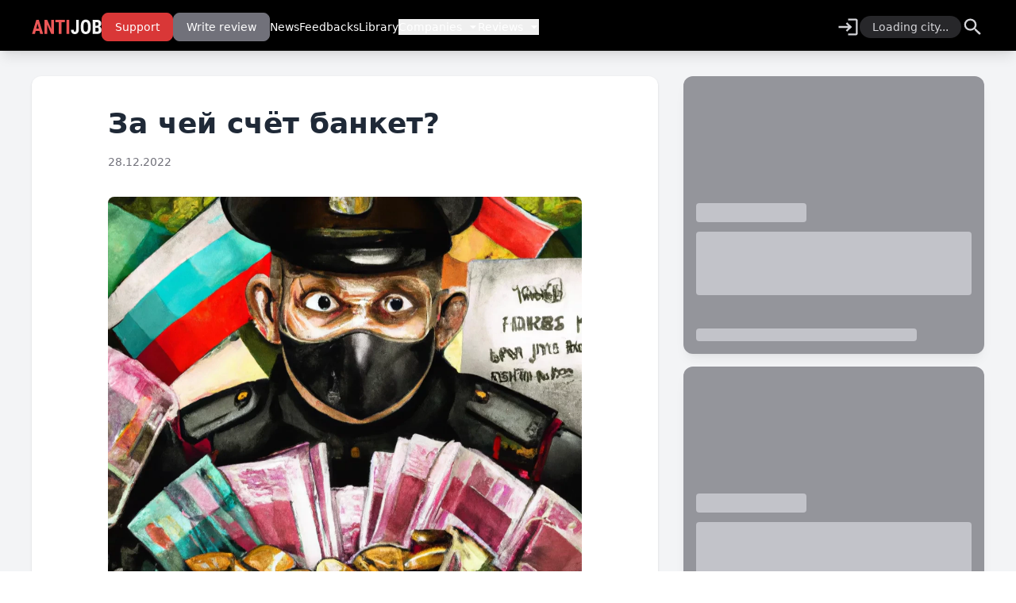

--- FILE ---
content_type: text/html;charset=utf-8
request_url: https://antijob.tf/en/class_war/za-cei-scyot-banket
body_size: 44512
content:
<!DOCTYPE html><html  lang="ru-RU" class="" style=""><head><meta charset="utf-8">
<meta name="viewport" content="width=device-width, initial-scale=1">
<title>За чей счёт банкет? | Antijob.net</title>
<style>*,:after,:before{--tw-border-spacing-x:0;--tw-border-spacing-y:0;--tw-translate-x:0;--tw-translate-y:0;--tw-rotate:0;--tw-skew-x:0;--tw-skew-y:0;--tw-scale-x:1;--tw-scale-y:1;--tw-pan-x: ;--tw-pan-y: ;--tw-pinch-zoom: ;--tw-scroll-snap-strictness:proximity;--tw-gradient-from-position: ;--tw-gradient-via-position: ;--tw-gradient-to-position: ;--tw-ordinal: ;--tw-slashed-zero: ;--tw-numeric-figure: ;--tw-numeric-spacing: ;--tw-numeric-fraction: ;--tw-ring-inset: ;--tw-ring-offset-width:0px;--tw-ring-offset-color:#fff;--tw-ring-color:rgba(0,150,255,.5);--tw-ring-offset-shadow:0 0 #0000;--tw-ring-shadow:0 0 #0000;--tw-shadow:0 0 #0000;--tw-shadow-colored:0 0 #0000;--tw-blur: ;--tw-brightness: ;--tw-contrast: ;--tw-grayscale: ;--tw-hue-rotate: ;--tw-invert: ;--tw-saturate: ;--tw-sepia: ;--tw-drop-shadow: ;--tw-backdrop-blur: ;--tw-backdrop-brightness: ;--tw-backdrop-contrast: ;--tw-backdrop-grayscale: ;--tw-backdrop-hue-rotate: ;--tw-backdrop-invert: ;--tw-backdrop-opacity: ;--tw-backdrop-saturate: ;--tw-backdrop-sepia: ;--tw-contain-size: ;--tw-contain-layout: ;--tw-contain-paint: ;--tw-contain-style: }::backdrop{--tw-border-spacing-x:0;--tw-border-spacing-y:0;--tw-translate-x:0;--tw-translate-y:0;--tw-rotate:0;--tw-skew-x:0;--tw-skew-y:0;--tw-scale-x:1;--tw-scale-y:1;--tw-pan-x: ;--tw-pan-y: ;--tw-pinch-zoom: ;--tw-scroll-snap-strictness:proximity;--tw-gradient-from-position: ;--tw-gradient-via-position: ;--tw-gradient-to-position: ;--tw-ordinal: ;--tw-slashed-zero: ;--tw-numeric-figure: ;--tw-numeric-spacing: ;--tw-numeric-fraction: ;--tw-ring-inset: ;--tw-ring-offset-width:0px;--tw-ring-offset-color:#fff;--tw-ring-color:rgba(0,150,255,.5);--tw-ring-offset-shadow:0 0 #0000;--tw-ring-shadow:0 0 #0000;--tw-shadow:0 0 #0000;--tw-shadow-colored:0 0 #0000;--tw-blur: ;--tw-brightness: ;--tw-contrast: ;--tw-grayscale: ;--tw-hue-rotate: ;--tw-invert: ;--tw-saturate: ;--tw-sepia: ;--tw-drop-shadow: ;--tw-backdrop-blur: ;--tw-backdrop-brightness: ;--tw-backdrop-contrast: ;--tw-backdrop-grayscale: ;--tw-backdrop-hue-rotate: ;--tw-backdrop-invert: ;--tw-backdrop-opacity: ;--tw-backdrop-saturate: ;--tw-backdrop-sepia: ;--tw-contain-size: ;--tw-contain-layout: ;--tw-contain-paint: ;--tw-contain-style: }/*! tailwindcss v3.4.17 | MIT License | https://tailwindcss.com*/*,:after,:before{border:0 solid #e5e7eb;box-sizing:border-box}:after,:before{--tw-content:""}:host,html{line-height:1.5;-webkit-text-size-adjust:100%;font-family:ui-sans-serif,system-ui,sans-serif,Apple Color Emoji,Segoe UI Emoji,Segoe UI Symbol,Noto Color Emoji;font-feature-settings:normal;font-variation-settings:normal;-moz-tab-size:4;-o-tab-size:4;tab-size:4;-webkit-tap-highlight-color:transparent}body{line-height:inherit;margin:0}hr{border-top-width:1px;color:inherit;height:0}abbr:where([title]){-webkit-text-decoration:underline dotted;text-decoration:underline dotted}h1,h2,h3,h4,h5,h6{font-size:inherit;font-weight:inherit}a{color:inherit;text-decoration:inherit}b,strong{font-weight:bolder}code,kbd,pre,samp{font-family:ui-monospace,SFMono-Regular,Menlo,Monaco,Consolas,Liberation Mono,Courier New,monospace;font-feature-settings:normal;font-size:1em;font-variation-settings:normal}small{font-size:80%}sub,sup{font-size:75%;line-height:0;position:relative;vertical-align:baseline}sub{bottom:-.25em}sup{top:-.5em}table{border-collapse:collapse;border-color:inherit;text-indent:0}button,input,optgroup,select,textarea{color:inherit;font-family:inherit;font-feature-settings:inherit;font-size:100%;font-variation-settings:inherit;font-weight:inherit;letter-spacing:inherit;line-height:inherit;margin:0;padding:0}button,select{text-transform:none}button,input:where([type=button]),input:where([type=reset]),input:where([type=submit]){-webkit-appearance:button;background-color:transparent;background-image:none}:-moz-focusring{outline:auto}:-moz-ui-invalid{box-shadow:none}progress{vertical-align:baseline}::-webkit-inner-spin-button,::-webkit-outer-spin-button{height:auto}[type=search]{-webkit-appearance:textfield;outline-offset:-2px}::-webkit-search-decoration{-webkit-appearance:none}::-webkit-file-upload-button{-webkit-appearance:button;font:inherit}summary{display:list-item}blockquote,dd,dl,figure,h1,h2,h3,h4,h5,h6,hr,p,pre{margin:0}fieldset{margin:0}fieldset,legend{padding:0}menu,ol,ul{list-style:none;margin:0;padding:0}dialog{padding:0}textarea{resize:vertical}input::-moz-placeholder,textarea::-moz-placeholder{color:#9ca3af;opacity:1}input::placeholder,textarea::placeholder{color:#9ca3af;opacity:1}[role=button],button{cursor:pointer}:disabled{cursor:default}audio,canvas,embed,iframe,img,object,svg,video{display:block;vertical-align:middle}img,video{height:auto;max-width:100%}[hidden]:where(:not([hidden=until-found])){display:none}.sr-only{height:1px;margin:-1px;overflow:hidden;padding:0;position:absolute;width:1px;clip:rect(0,0,0,0);border-width:0;white-space:nowrap}.pointer-events-none{pointer-events:none}.static{position:static}.fixed{position:fixed}.absolute{position:absolute}.relative{position:relative}.sticky{position:sticky}.inset-0{top:0;right:0;bottom:0;left:0}.inset-y-0{bottom:0;top:0}.-bottom-6{bottom:-1.5rem}.bottom-0{bottom:0}.bottom-4{bottom:1rem}.bottom-5{bottom:1.25rem}.left-0{left:0}.left-1\/2{left:50%}.left-2{left:.5rem}.left-3{left:.75rem}.left-4{left:1rem}.left-px{left:1px}.right-0{right:0}.right-2{right:.5rem}.right-2\.5{right:.625rem}.right-3{right:.75rem}.right-4{right:1rem}.right-5{right:1.25rem}.top-0{top:0}.top-1\/2{top:50%}.top-3{top:.75rem}.top-4{top:1rem}.top-full{top:100%}.z-0{z-index:0}.z-10{z-index:10}.z-20{z-index:20}.z-50{z-index:50}.z-\[1000\]{z-index:1000}.z-\[100\]{z-index:100}.z-\[150\]{z-index:150}.z-\[200\]{z-index:200}.z-\[70\]{z-index:70}.z-\[90\]{z-index:90}.order-1{order:1}.order-2{order:2}.order-3{order:3}.order-4{order:4}.order-5{order:5}.col-span-1{grid-column:span 1/span 1}.col-span-12{grid-column:span 12/span 12}.col-span-3{grid-column:span 3/span 3}.col-span-4{grid-column:span 4/span 4}.m-0{margin:0}.m-auto{margin:auto}.-mx-4{margin-left:-1rem;margin-right:-1rem}.-mx-5{margin-left:-1.25rem;margin-right:-1.25rem}.-mx-8{margin-left:-2rem;margin-right:-2rem}.mx-2{margin-left:.5rem;margin-right:.5rem}.mx-\[1px\]{margin-left:1px;margin-right:1px}.mx-auto{margin-left:auto;margin-right:auto}.my-3{margin-bottom:.75rem;margin-top:.75rem}.my-4{margin-bottom:1rem;margin-top:1rem}.my-5{margin-bottom:1.25rem;margin-top:1.25rem}.my-8{margin-bottom:2rem;margin-top:2rem}.my-auto{margin-bottom:auto;margin-top:auto}.\!mb-0{margin-bottom:0!important}.\!ml-0{margin-left:0!important}.\!ml-2{margin-left:.5rem!important}.\!mr-0{margin-right:0!important}.\!mr-2{margin-right:.5rem!important}.-mb-1{margin-bottom:-.25rem}.-mb-10{margin-bottom:-2.5rem}.-mb-px{margin-bottom:-1px}.-ml-1{margin-left:-.25rem}.-mr-1{margin-right:-.25rem}.-mt-1{margin-top:-.25rem}.-mt-1\.5{margin-top:-.375rem}.-mt-10{margin-top:-2.5rem}.-mt-4{margin-top:-1rem}.-mt-5{margin-top:-1.25rem}.mb-0{margin-bottom:0}.mb-1{margin-bottom:.25rem}.mb-1\.5{margin-bottom:.375rem}.mb-10{margin-bottom:2.5rem}.mb-16{margin-bottom:4rem}.mb-2{margin-bottom:.5rem}.mb-3{margin-bottom:.75rem}.mb-4{margin-bottom:1rem}.mb-6{margin-bottom:1.5rem}.mb-8{margin-bottom:2rem}.ml-1{margin-left:.25rem}.ml-2{margin-left:.5rem}.ml-\[1\.5em\]{margin-left:1.5em}.ml-\[min\(2em\,1\.7rem\)\]{margin-left:min(2em,1.7rem)}.ml-auto{margin-left:auto}.mr-1{margin-right:.25rem}.mr-1\.5{margin-right:.375rem}.mr-2{margin-right:.5rem}.mr-3{margin-right:.75rem}.mr-4{margin-right:1rem}.mr-5{margin-right:1.25rem}.mt-0{margin-top:0}.mt-0\.5{margin-top:.125rem}.mt-1{margin-top:.25rem}.mt-10{margin-top:2.5rem}.mt-2{margin-top:.5rem}.mt-3{margin-top:.75rem}.mt-4{margin-top:1rem}.mt-5{margin-top:1.25rem}.mt-6{margin-top:1.5rem}.mt-8{margin-top:2rem}.block{display:block}.inline-block{display:inline-block}.inline{display:inline}.flex{display:flex}.inline-flex{display:inline-flex}.table{display:table}.grid{display:grid}.hidden{display:none}.aspect-\[1\/1\],.aspect-square{aspect-ratio:1/1}.h-0{height:0}.h-1{height:.25rem}.h-10{height:2.5rem}.h-12{height:3rem}.h-14{height:3.5rem}.h-16{height:4rem}.h-20{height:5rem}.h-24{height:6rem}.h-4{height:1rem}.h-40{height:10rem}.h-5{height:1.25rem}.h-6{height:1.5rem}.h-8{height:2rem}.h-9{height:2.25rem}.h-\[100\%\]{height:100%}.h-\[100vh\]{height:100vh}.h-\[1em\]{height:1em}.h-\[300px\]{height:300px}.h-\[350px\]{height:350px}.h-\[40px\]{height:40px}.h-\[70px\]{height:70px}.h-\[calc\(50\%-0\.5rem\)\]{height:calc(50% - .5rem)}.h-full{height:100%}.h-screen{height:100vh}.max-h-60{max-height:15rem}.max-h-\[320px\]{max-height:320px}.max-h-\[500px\]{max-height:500px}.min-h-\[1\.5em\]{min-height:1.5em}.min-h-\[300px\]{min-height:300px}.min-h-\[400px\]{min-height:400px}.min-h-full{min-height:100%}.min-h-screen{min-height:100vh}.w-0{width:0}.w-10{width:2.5rem}.w-12{width:3rem}.w-4{width:1rem}.w-5{width:1.25rem}.w-6{width:1.5rem}.w-8{width:2rem}.w-\[0\.75em\]{width:.75em}.w-\[10\%\]{width:10%}.w-\[100px\]{width:100px}.w-\[136px\]{width:136px}.w-\[1em\]{width:1em}.w-\[2\.5em\]{width:2.5em}.w-\[20\%\]{width:20%}.w-\[248px\]{width:248px}.w-\[350px\]{width:350px}.w-\[40\%\]{width:40%}.w-\[400px\]{width:400px}.w-\[40px\]{width:40px}.w-\[70px\]{width:70px}.w-\[80\%\]{width:80%}.w-auto{width:auto}.w-fit{width:-moz-fit-content;width:fit-content}.w-full{width:100%}.w-screen{width:100vw}.min-w-0{min-width:0}.min-w-\[120px\]{min-width:120px}.max-w-2xl{max-width:42rem}.max-w-3xl{max-width:48rem}.max-w-4xl{max-width:56rem}.max-w-\[32rem\]{max-width:32rem}.max-w-\[66\.66\%\]{max-width:66.66%}.max-w-\[70\%\]{max-width:70%}.max-w-md{max-width:28rem}.flex-1{flex:1 1 0%}.flex-shrink-0{flex-shrink:0}.shrink{flex-shrink:1}.shrink-0{flex-shrink:0}.grow{flex-grow:1}.grow-0{flex-grow:0}.basis-1\/2{flex-basis:50%}.basis-1\/3{flex-basis:33.333333%}.basis-\[100\%\]{flex-basis:100%}.basis-\[20\%\]{flex-basis:20%}.-translate-x-1\/2{--tw-translate-x:-50%}.-translate-x-1\/2,.-translate-y-1\/2{transform:translate(var(--tw-translate-x),var(--tw-translate-y)) rotate(var(--tw-rotate)) skew(var(--tw-skew-x)) skewY(var(--tw-skew-y)) scaleX(var(--tw-scale-x)) scaleY(var(--tw-scale-y))}.-translate-y-1\/2{--tw-translate-y:-50%}.translate-x-0{--tw-translate-x:0px}.translate-x-0,.translate-x-20{transform:translate(var(--tw-translate-x),var(--tw-translate-y)) rotate(var(--tw-rotate)) skew(var(--tw-skew-x)) skewY(var(--tw-skew-y)) scaleX(var(--tw-scale-x)) scaleY(var(--tw-scale-y))}.translate-x-20{--tw-translate-x:5rem}.translate-y-0{--tw-translate-y:0px}.translate-y-0,.translate-y-1{transform:translate(var(--tw-translate-x),var(--tw-translate-y)) rotate(var(--tw-rotate)) skew(var(--tw-skew-x)) skewY(var(--tw-skew-y)) scaleX(var(--tw-scale-x)) scaleY(var(--tw-scale-y))}.translate-y-1{--tw-translate-y:.25rem}.rotate-90{--tw-rotate:90deg}.rotate-90,.scale-100{transform:translate(var(--tw-translate-x),var(--tw-translate-y)) rotate(var(--tw-rotate)) skew(var(--tw-skew-x)) skewY(var(--tw-skew-y)) scaleX(var(--tw-scale-x)) scaleY(var(--tw-scale-y))}.scale-100{--tw-scale-x:1;--tw-scale-y:1}.scale-95{--tw-scale-x:.95;--tw-scale-y:.95}.scale-95,.transform{transform:translate(var(--tw-translate-x),var(--tw-translate-y)) rotate(var(--tw-rotate)) skew(var(--tw-skew-x)) skewY(var(--tw-skew-y)) scaleX(var(--tw-scale-x)) scaleY(var(--tw-scale-y))}@keyframes pulse{50%{opacity:.5}}.animate-pulse{animation:pulse 2s cubic-bezier(.4,0,.6,1) infinite}.animate-spin{animation:spin 1s linear infinite}.\!cursor-not-allowed{cursor:not-allowed!important}.cursor-default{cursor:default}.cursor-not-allowed{cursor:not-allowed}.cursor-pointer{cursor:pointer}.select-none{-webkit-user-select:none;-moz-user-select:none;user-select:none}.resize{resize:both}.appearance-none{-webkit-appearance:none;-moz-appearance:none;appearance:none}.break-inside-avoid{-moz-column-break-inside:avoid;break-inside:avoid}.grid-cols-1{grid-template-columns:repeat(1,minmax(0,1fr))}.grid-cols-12{grid-template-columns:repeat(12,minmax(0,1fr))}.grid-cols-2{grid-template-columns:repeat(2,minmax(0,1fr))}.grid-cols-3{grid-template-columns:repeat(3,minmax(0,1fr))}.grid-cols-4{grid-template-columns:repeat(4,minmax(0,1fr))}.grid-cols-\[2fr_1fr\]{grid-template-columns:2fr 1fr}.grid-rows-2{grid-template-rows:repeat(2,minmax(0,1fr))}.flex-col{flex-direction:column}.flex-wrap{flex-wrap:wrap}.items-start{align-items:flex-start}.items-end{align-items:flex-end}.items-center{align-items:center}.justify-start{justify-content:flex-start}.justify-end{justify-content:flex-end}.justify-center{justify-content:center}.justify-between{justify-content:space-between}.justify-around{justify-content:space-around}.gap-1{gap:.25rem}.gap-2{gap:.5rem}.gap-3{gap:.75rem}.gap-4{gap:1rem}.gap-5{gap:1.25rem}.gap-6{gap:1.5rem}.gap-8{gap:2rem}.gap-x-4{-moz-column-gap:1rem;column-gap:1rem}.space-x-1>:not([hidden])~:not([hidden]){--tw-space-x-reverse:0;margin-left:calc(.25rem*(1 - var(--tw-space-x-reverse)));margin-right:calc(.25rem*var(--tw-space-x-reverse))}.space-x-2>:not([hidden])~:not([hidden]){--tw-space-x-reverse:0;margin-left:calc(.5rem*(1 - var(--tw-space-x-reverse)));margin-right:calc(.5rem*var(--tw-space-x-reverse))}.self-end{align-self:flex-end}.self-center{align-self:center}.self-stretch{align-self:stretch}.overflow-auto{overflow:auto}.overflow-hidden{overflow:hidden}.overflow-clip{overflow:clip}.overflow-y-auto{overflow-y:auto}.overflow-y-scroll{overflow-y:scroll}.truncate{overflow:hidden;white-space:nowrap}.text-ellipsis,.truncate{text-overflow:ellipsis}.whitespace-nowrap{white-space:nowrap}.whitespace-pre-line{white-space:pre-line}.break-words{overflow-wrap:break-word}.break-all{word-break:break-all}.\!rounded{border-radius:.25rem!important}.rounded{border-radius:.25rem}.rounded-2xl{border-radius:1rem}.rounded-\[8px\]{border-radius:8px}.rounded-full{border-radius:9999px}.rounded-lg{border-radius:.5rem}.rounded-md{border-radius:.375rem}.rounded-xl{border-radius:.75rem}.rounded-b-none{border-bottom-left-radius:0;border-bottom-right-radius:0}.rounded-r-lg{border-bottom-right-radius:.5rem;border-top-right-radius:.5rem}.rounded-t-none{border-top-left-radius:0;border-top-right-radius:0}.border{border-width:1px}.border-2{border-width:2px}.border-4{border-width:4px}.border-b{border-bottom-width:1px}.border-l-2{border-left-width:2px}.border-t{border-top-width:1px}.border-dashed{border-style:dashed}.\!border-none{border-style:none!important}.border-none{border-style:none}.border-black{--tw-border-opacity:1;border-color:rgb(0 0 0/var(--tw-border-opacity,1))}.border-gray-200{--tw-border-opacity:1;border-color:rgb(229 231 235/var(--tw-border-opacity,1))}.border-neutral-100{--tw-border-opacity:1;border-color:rgb(245 245 245/var(--tw-border-opacity,1))}.border-neutral-300{--tw-border-opacity:1;border-color:rgb(212 212 212/var(--tw-border-opacity,1))}.border-neutral-400{--tw-border-opacity:1;border-color:rgb(163 163 163/var(--tw-border-opacity,1))}.border-neutral-500{--tw-border-opacity:1;border-color:rgb(115 115 115/var(--tw-border-opacity,1))}.border-neutral-600{--tw-border-opacity:1;border-color:rgb(82 82 82/var(--tw-border-opacity,1))}.border-primary,.border-primary-500{--tw-border-opacity:1;border-color:rgb(217 55 55/var(--tw-border-opacity,1))}.border-primary-700{--tw-border-opacity:1;border-color:rgb(127 13 19/var(--tw-border-opacity,1))}.border-red-500{--tw-border-opacity:1;border-color:rgb(255 100 100/var(--tw-border-opacity,1))}.border-red-600{--tw-border-opacity:1;border-color:rgb(255 44 44/var(--tw-border-opacity,1))}.border-white{--tw-border-opacity:1;border-color:rgb(255 255 255/var(--tw-border-opacity,1))}.border-zinc-200{--tw-border-opacity:1;border-color:rgb(228 228 231/var(--tw-border-opacity,1))}.border-zinc-300{--tw-border-opacity:1;border-color:rgb(212 212 216/var(--tw-border-opacity,1))}.border-zinc-400{--tw-border-opacity:1;border-color:rgb(161 161 170/var(--tw-border-opacity,1))}.border-zinc-500{--tw-border-opacity:1;border-color:rgb(113 113 122/var(--tw-border-opacity,1))}.\!bg-transparent{background-color:transparent!important}.bg-black{--tw-bg-opacity:1;background-color:rgb(0 0 0/var(--tw-bg-opacity,1))}.bg-black\/80{background-color:#000c}.bg-blue-100{--tw-bg-opacity:1;background-color:rgb(163 217 255/var(--tw-bg-opacity,1))}.bg-blue-50{--tw-bg-opacity:1;background-color:rgb(184 226 255/var(--tw-bg-opacity,1))}.bg-gray-100{--tw-bg-opacity:1;background-color:rgb(243 244 246/var(--tw-bg-opacity,1))}.bg-gray-500{--tw-bg-opacity:1;background-color:rgb(107 114 128/var(--tw-bg-opacity,1))}.bg-gray-800{--tw-bg-opacity:1;background-color:rgb(31 41 55/var(--tw-bg-opacity,1))}.bg-green-100{--tw-bg-opacity:1;background-color:rgb(165 223 197/var(--tw-bg-opacity,1))}.bg-green-50{--tw-bg-opacity:1;background-color:rgb(180 228 207/var(--tw-bg-opacity,1))}.bg-green-500{--tw-bg-opacity:1;background-color:rgb(59 166 118/var(--tw-bg-opacity,1))}.bg-neutral-100{--tw-bg-opacity:1;background-color:rgb(245 245 245/var(--tw-bg-opacity,1))}.bg-neutral-400{--tw-bg-opacity:1;background-color:rgb(163 163 163/var(--tw-bg-opacity,1))}.bg-neutral-500{--tw-bg-opacity:1;background-color:rgb(115 115 115/var(--tw-bg-opacity,1))}.bg-neutral-700\/40{background-color:#40404066}.bg-neutral-800{--tw-bg-opacity:1;background-color:rgb(38 38 38/var(--tw-bg-opacity,1))}.bg-neutral-800\/5{background-color:#2626260d}.bg-neutral-900{--tw-bg-opacity:1;background-color:rgb(23 23 23/var(--tw-bg-opacity,1))}.bg-primary{--tw-bg-opacity:1;background-color:rgb(217 55 55/var(--tw-bg-opacity,1))}.bg-primary-100{--tw-bg-opacity:1;background-color:rgb(241 199 199/var(--tw-bg-opacity,1))}.bg-primary-50\/5{background-color:#f9e6e60d}.bg-primary-500{--tw-bg-opacity:1;background-color:rgb(217 55 55/var(--tw-bg-opacity,1))}.bg-primary-600{--tw-bg-opacity:1;background-color:rgb(167 18 24/var(--tw-bg-opacity,1))}.bg-primary-700{--tw-bg-opacity:1;background-color:rgb(127 13 19/var(--tw-bg-opacity,1))}.bg-primary-800{--tw-bg-opacity:1;background-color:rgb(87 9 13/var(--tw-bg-opacity,1))}.bg-red-50{--tw-bg-opacity:1;background-color:rgb(255 255 255/var(--tw-bg-opacity,1))}.bg-red-500{--tw-bg-opacity:1;background-color:rgb(255 100 100/var(--tw-bg-opacity,1))}.bg-red-600{--tw-bg-opacity:1;background-color:rgb(255 44 44/var(--tw-bg-opacity,1))}.bg-transparent{background-color:transparent}.bg-white{--tw-bg-opacity:1;background-color:rgb(255 255 255/var(--tw-bg-opacity,1))}.bg-white\/80{background-color:#fffc}.bg-zinc-100{--tw-bg-opacity:1;background-color:rgb(244 244 245/var(--tw-bg-opacity,1))}.bg-zinc-200{--tw-bg-opacity:1;background-color:rgb(228 228 231/var(--tw-bg-opacity,1))}.bg-zinc-300{--tw-bg-opacity:1;background-color:rgb(212 212 216/var(--tw-bg-opacity,1))}.bg-zinc-400{--tw-bg-opacity:1;background-color:rgb(161 161 170/var(--tw-bg-opacity,1))}.bg-zinc-500{--tw-bg-opacity:1;background-color:rgb(113 113 122/var(--tw-bg-opacity,1))}.bg-zinc-600{--tw-bg-opacity:1;background-color:rgb(82 82 91/var(--tw-bg-opacity,1))}.bg-zinc-700{--tw-bg-opacity:1;background-color:rgb(63 63 70/var(--tw-bg-opacity,1))}.bg-zinc-800{--tw-bg-opacity:1;background-color:rgb(39 39 42/var(--tw-bg-opacity,1))}.bg-zinc-900{--tw-bg-opacity:1;background-color:rgb(24 24 27/var(--tw-bg-opacity,1))}.bg-opacity-25{--tw-bg-opacity:.25}.bg-opacity-40{--tw-bg-opacity:.4}.bg-opacity-70{--tw-bg-opacity:.7}.bg-gradient-to-t{background-image:linear-gradient(to top,var(--tw-gradient-stops))}.bg-none{background-image:none}.from-black{--tw-gradient-from:#000 var(--tw-gradient-from-position);--tw-gradient-to:transparent var(--tw-gradient-to-position);--tw-gradient-stops:var(--tw-gradient-from),var(--tw-gradient-to)}.to-transparent{--tw-gradient-to:transparent var(--tw-gradient-to-position)}.bg-cover{background-size:cover}.bg-center{background-position:50%}.bg-no-repeat{background-repeat:no-repeat}.fill-black{fill:#000}.fill-gray-300{fill:#d1d5db}.fill-gray-500{fill:#6b7280}.fill-zinc-300{fill:#d4d4d8}.object-contain{-o-object-fit:contain;object-fit:contain}.object-cover{-o-object-fit:cover;object-fit:cover}.object-center{-o-object-position:center;object-position:center}.\!p-0{padding:0!important}.p-0{padding:0}.p-1{padding:.25rem}.p-10{padding:2.5rem}.p-2{padding:.5rem}.p-20{padding:5rem}.p-3{padding:.75rem}.p-4{padding:1rem}.p-5{padding:1.25rem}.p-6{padding:1.5rem}.p-8{padding:2rem}.\!px-0{padding-left:0!important;padding-right:0!important}.\!px-3{padding-left:.75rem!important;padding-right:.75rem!important}.\!py-2{padding-bottom:.5rem!important;padding-top:.5rem!important}.px-1{padding-left:.25rem;padding-right:.25rem}.px-1\.5{padding-left:.375rem;padding-right:.375rem}.px-10{padding-left:2.5rem;padding-right:2.5rem}.px-2{padding-left:.5rem;padding-right:.5rem}.px-2\.5{padding-left:.625rem;padding-right:.625rem}.px-20{padding-left:5rem;padding-right:5rem}.px-3{padding-left:.75rem;padding-right:.75rem}.px-4{padding-left:1rem;padding-right:1rem}.px-5{padding-left:1.25rem;padding-right:1.25rem}.px-6{padding-left:1.5rem;padding-right:1.5rem}.px-8{padding-left:2rem;padding-right:2rem}.py-0\.5{padding-bottom:.125rem;padding-top:.125rem}.py-1{padding-bottom:.25rem;padding-top:.25rem}.py-1\.5{padding-bottom:.375rem;padding-top:.375rem}.py-10{padding-bottom:2.5rem;padding-top:2.5rem}.py-16{padding-bottom:4rem;padding-top:4rem}.py-2{padding-bottom:.5rem;padding-top:.5rem}.py-2\.5{padding-bottom:.625rem;padding-top:.625rem}.py-20{padding-bottom:5rem;padding-top:5rem}.py-3{padding-bottom:.75rem;padding-top:.75rem}.py-4{padding-bottom:1rem;padding-top:1rem}.py-5{padding-bottom:1.25rem;padding-top:1.25rem}.py-6{padding-bottom:1.5rem;padding-top:1.5rem}.py-8{padding-bottom:2rem;padding-top:2rem}.\!pl-0{padding-left:0!important}.\!pr-0{padding-right:0!important}.pb-0{padding-bottom:0}.pb-1{padding-bottom:.25rem}.pb-10{padding-bottom:2.5rem}.pb-16{padding-bottom:4rem}.pb-2{padding-bottom:.5rem}.pb-3{padding-bottom:.75rem}.pb-4{padding-bottom:1rem}.pb-6{padding-bottom:1.5rem}.pb-8{padding-bottom:2rem}.pl-10{padding-left:2.5rem}.pl-2{padding-left:.5rem}.pl-3{padding-left:.75rem}.pl-4{padding-left:1rem}.pl-5{padding-left:1.25rem}.pr-0{padding-right:0}.pr-10{padding-right:2.5rem}.pr-2{padding-right:.5rem}.pr-4{padding-right:1rem}.pr-5{padding-right:1.25rem}.pr-\[2em\]{padding-right:2em}.pt-1\.5{padding-top:.375rem}.pt-14{padding-top:3.5rem}.pt-16{padding-top:4rem}.pt-2{padding-top:.5rem}.pt-20{padding-top:5rem}.pt-24{padding-top:6rem}.pt-4{padding-top:1rem}.pt-6{padding-top:1.5rem}.pt-8{padding-top:2rem}.pt-\[144px\]{padding-top:144px}.text-left{text-align:left}.text-center{text-align:center}.align-middle{vertical-align:middle}.font-mono{font-family:ui-monospace,SFMono-Regular,Menlo,Monaco,Consolas,Liberation Mono,Courier New,monospace}.\!text-2xl{font-size:1.5rem!important;line-height:2rem!important}.\!text-sm{font-size:.875rem!important;line-height:1.25rem!important}.text-2xl{font-size:1.5rem;line-height:2rem}.text-3xl{font-size:1.875rem;line-height:2.25rem}.text-5xl{font-size:3rem;line-height:1}.text-\[0px\]{font-size:0}.text-\[60px\]{font-size:60px}.text-base{font-size:1rem;line-height:1.5rem}.text-lg{font-size:1.125rem;line-height:1.75rem}.text-sm{font-size:.875rem;line-height:1.25rem}.text-xl{font-size:1.25rem;line-height:1.75rem}.text-xs{font-size:.75rem;line-height:1rem}.\!font-normal{font-weight:400!important}.font-black{font-weight:900}.font-bold{font-weight:700}.font-extrabold{font-weight:800}.font-medium{font-weight:500}.font-normal{font-weight:400}.font-semibold{font-weight:600}.uppercase{text-transform:uppercase}.capitalize{text-transform:capitalize}.leading-10{line-height:2.5rem}.leading-5{line-height:1.25rem}.leading-6{line-height:1.5rem}.leading-7{line-height:1.75rem}.leading-8{line-height:2rem}.\!text-inherit{color:inherit!important}.\!text-neutral-500{--tw-text-opacity:1!important;color:rgb(115 115 115/var(--tw-text-opacity,1))!important}.\!text-red-400{--tw-text-opacity:1!important;color:rgb(255 141 141/var(--tw-text-opacity,1))!important}.\!text-red-500{--tw-text-opacity:1!important;color:rgb(255 100 100/var(--tw-text-opacity,1))!important}.\!text-transparent{color:transparent!important}.\!text-white{--tw-text-opacity:1!important;color:rgb(255 255 255/var(--tw-text-opacity,1))!important}.text-black{--tw-text-opacity:1;color:rgb(0 0 0/var(--tw-text-opacity,1))}.text-blue-600{--tw-text-opacity:1;color:rgb(0 117 199/var(--tw-text-opacity,1))}.text-blue-700{--tw-text-opacity:1;color:rgb(0 84 143/var(--tw-text-opacity,1))}.text-gray-300{--tw-text-opacity:1;color:rgb(209 213 219/var(--tw-text-opacity,1))}.text-gray-400{--tw-text-opacity:1;color:rgb(156 163 175/var(--tw-text-opacity,1))}.text-gray-500{--tw-text-opacity:1;color:rgb(107 114 128/var(--tw-text-opacity,1))}.text-gray-600{--tw-text-opacity:1;color:rgb(75 85 99/var(--tw-text-opacity,1))}.text-gray-700{--tw-text-opacity:1;color:rgb(55 65 81/var(--tw-text-opacity,1))}.text-gray-800{--tw-text-opacity:1;color:rgb(31 41 55/var(--tw-text-opacity,1))}.text-gray-900{--tw-text-opacity:1;color:rgb(17 24 39/var(--tw-text-opacity,1))}.text-green-500{--tw-text-opacity:1;color:rgb(59 166 118/var(--tw-text-opacity,1))}.text-green-600{--tw-text-opacity:1;color:rgb(44 125 89/var(--tw-text-opacity,1))}.text-green-700{--tw-text-opacity:1;color:rgb(30 83 59/var(--tw-text-opacity,1))}.text-neutral-100{--tw-text-opacity:1;color:rgb(245 245 245/var(--tw-text-opacity,1))}.text-neutral-200{--tw-text-opacity:1;color:rgb(229 229 229/var(--tw-text-opacity,1))}.text-neutral-300{--tw-text-opacity:1;color:rgb(212 212 212/var(--tw-text-opacity,1))}.text-neutral-400{--tw-text-opacity:1;color:rgb(163 163 163/var(--tw-text-opacity,1))}.text-neutral-400\/50{color:#a3a3a380}.text-neutral-500{--tw-text-opacity:1;color:rgb(115 115 115/var(--tw-text-opacity,1))}.text-neutral-600{--tw-text-opacity:1;color:rgb(82 82 82/var(--tw-text-opacity,1))}.text-neutral-700{--tw-text-opacity:1;color:rgb(64 64 64/var(--tw-text-opacity,1))}.text-primary{--tw-text-opacity:1;color:rgb(217 55 55/var(--tw-text-opacity,1))}.text-primary-100{--tw-text-opacity:1;color:rgb(241 199 199/var(--tw-text-opacity,1))}.text-primary-500{--tw-text-opacity:1;color:rgb(217 55 55/var(--tw-text-opacity,1))}.text-primary-600{--tw-text-opacity:1;color:rgb(167 18 24/var(--tw-text-opacity,1))}.text-red-400{--tw-text-opacity:1;color:rgb(255 141 141/var(--tw-text-opacity,1))}.text-red-500{--tw-text-opacity:1;color:rgb(255 100 100/var(--tw-text-opacity,1))}.text-red-600{--tw-text-opacity:1;color:rgb(255 44 44/var(--tw-text-opacity,1))}.text-red-700{--tw-text-opacity:1;color:rgb(243 0 0/var(--tw-text-opacity,1))}.text-transparent{color:transparent}.text-white{--tw-text-opacity:1;color:rgb(255 255 255/var(--tw-text-opacity,1))}.text-zinc-100{--tw-text-opacity:1;color:rgb(244 244 245/var(--tw-text-opacity,1))}.text-zinc-300{--tw-text-opacity:1;color:rgb(212 212 216/var(--tw-text-opacity,1))}.text-zinc-400{--tw-text-opacity:1;color:rgb(161 161 170/var(--tw-text-opacity,1))}.text-zinc-500{--tw-text-opacity:1;color:rgb(113 113 122/var(--tw-text-opacity,1))}.text-zinc-600{--tw-text-opacity:1;color:rgb(82 82 91/var(--tw-text-opacity,1))}.text-zinc-900{--tw-text-opacity:1;color:rgb(24 24 27/var(--tw-text-opacity,1))}.underline{text-decoration-line:underline}.antialiased{-webkit-font-smoothing:antialiased;-moz-osx-font-smoothing:grayscale}.placeholder-neutral-400\/50::-moz-placeholder{color:#a3a3a380}.placeholder-neutral-400\/50::placeholder{color:#a3a3a380}.placeholder-zinc-600::-moz-placeholder{--tw-placeholder-opacity:1;color:rgb(82 82 91/var(--tw-placeholder-opacity,1))}.placeholder-zinc-600::placeholder{--tw-placeholder-opacity:1;color:rgb(82 82 91/var(--tw-placeholder-opacity,1))}.opacity-0{opacity:0}.opacity-100{opacity:1}.opacity-25{opacity:.25}.opacity-30{opacity:.3}.opacity-40{opacity:.4}.opacity-50{opacity:.5}.opacity-75{opacity:.75}.\!shadow-none{--tw-shadow:0 0 #0000!important;--tw-shadow-colored:0 0 #0000!important;box-shadow:var(--tw-ring-offset-shadow,0 0 #0000),var(--tw-ring-shadow,0 0 #0000),var(--tw-shadow)!important}.shadow{--tw-shadow:0 1px 3px 0 rgba(0,0,0,.1),0 1px 2px -1px rgba(0,0,0,.1);--tw-shadow-colored:0 1px 3px 0 var(--tw-shadow-color),0 1px 2px -1px var(--tw-shadow-color)}.shadow,.shadow-lg{box-shadow:var(--tw-ring-offset-shadow,0 0 #0000),var(--tw-ring-shadow,0 0 #0000),var(--tw-shadow)}.shadow-lg{--tw-shadow:0 10px 15px -3px rgba(0,0,0,.1),0 4px 6px -4px rgba(0,0,0,.1);--tw-shadow-colored:0 10px 15px -3px var(--tw-shadow-color),0 4px 6px -4px var(--tw-shadow-color)}.shadow-none{--tw-shadow:0 0 #0000;--tw-shadow-colored:0 0 #0000}.shadow-none,.shadow-xl{box-shadow:var(--tw-ring-offset-shadow,0 0 #0000),var(--tw-ring-shadow,0 0 #0000),var(--tw-shadow)}.shadow-xl{--tw-shadow:0 20px 25px -5px rgba(0,0,0,.1),0 8px 10px -6px rgba(0,0,0,.1);--tw-shadow-colored:0 20px 25px -5px var(--tw-shadow-color),0 8px 10px -6px var(--tw-shadow-color)}.outline-none{outline:2px solid transparent;outline-offset:2px}.outline{outline-style:solid}.outline-1{outline-width:1px}.outline-2{outline-width:2px}.outline-primary{outline-color:#d93737}.outline-zinc-200{outline-color:#e4e4e7}.\!ring-0{--tw-ring-offset-shadow:var(--tw-ring-inset) 0 0 0 var(--tw-ring-offset-width) var(--tw-ring-offset-color)!important;--tw-ring-shadow:var(--tw-ring-inset) 0 0 0 calc(var(--tw-ring-offset-width)) var(--tw-ring-color)!important;box-shadow:var(--tw-ring-offset-shadow),var(--tw-ring-shadow),var(--tw-shadow,0 0 #0000)!important}.ring-0{--tw-ring-offset-shadow:var(--tw-ring-inset) 0 0 0 var(--tw-ring-offset-width) var(--tw-ring-offset-color);--tw-ring-shadow:var(--tw-ring-inset) 0 0 0 calc(var(--tw-ring-offset-width)) var(--tw-ring-color)}.ring-0,.ring-1{box-shadow:var(--tw-ring-offset-shadow),var(--tw-ring-shadow),var(--tw-shadow,0 0 #0000)}.ring-1{--tw-ring-offset-shadow:var(--tw-ring-inset) 0 0 0 var(--tw-ring-offset-width) var(--tw-ring-offset-color);--tw-ring-shadow:var(--tw-ring-inset) 0 0 0 calc(1px + var(--tw-ring-offset-width)) var(--tw-ring-color)}.ring-2{--tw-ring-offset-shadow:var(--tw-ring-inset) 0 0 0 var(--tw-ring-offset-width) var(--tw-ring-offset-color);--tw-ring-shadow:var(--tw-ring-inset) 0 0 0 calc(2px + var(--tw-ring-offset-width)) var(--tw-ring-color);box-shadow:var(--tw-ring-offset-shadow),var(--tw-ring-shadow),var(--tw-shadow,0 0 #0000)}.ring-inset{--tw-ring-inset:inset}.ring-black\/5{--tw-ring-color:rgba(0,0,0,.05)}.ring-primary-500{--tw-ring-opacity:1;--tw-ring-color:rgb(217 55 55/var(--tw-ring-opacity,1))}.ring-red-500{--tw-ring-opacity:1;--tw-ring-color:rgb(255 100 100/var(--tw-ring-opacity,1))}.ring-offset-2{--tw-ring-offset-width:2px}.ring-offset-primary-100{--tw-ring-offset-color:#f1c7c7}.ring-offset-primary-500{--tw-ring-offset-color:#d93737}.brightness-\[1\.06\]{--tw-brightness:brightness(1.06)}.brightness-\[1\.06\],.grayscale{filter:var(--tw-blur) var(--tw-brightness) var(--tw-contrast) var(--tw-grayscale) var(--tw-hue-rotate) var(--tw-invert) var(--tw-saturate) var(--tw-sepia) var(--tw-drop-shadow)}.grayscale{--tw-grayscale:grayscale(100%)}.filter{filter:var(--tw-blur) var(--tw-brightness) var(--tw-contrast) var(--tw-grayscale) var(--tw-hue-rotate) var(--tw-invert) var(--tw-saturate) var(--tw-sepia) var(--tw-drop-shadow)}.backdrop-blur-lg{--tw-backdrop-blur:blur(16px);-webkit-backdrop-filter:var(--tw-backdrop-blur) var(--tw-backdrop-brightness) var(--tw-backdrop-contrast) var(--tw-backdrop-grayscale) var(--tw-backdrop-hue-rotate) var(--tw-backdrop-invert) var(--tw-backdrop-opacity) var(--tw-backdrop-saturate) var(--tw-backdrop-sepia);backdrop-filter:var(--tw-backdrop-blur) var(--tw-backdrop-brightness) var(--tw-backdrop-contrast) var(--tw-backdrop-grayscale) var(--tw-backdrop-hue-rotate) var(--tw-backdrop-invert) var(--tw-backdrop-opacity) var(--tw-backdrop-saturate) var(--tw-backdrop-sepia)}.transition{transition-duration:.15s;transition-property:color,background-color,border-color,text-decoration-color,fill,stroke,opacity,box-shadow,transform,filter,-webkit-backdrop-filter;transition-property:color,background-color,border-color,text-decoration-color,fill,stroke,opacity,box-shadow,transform,filter,backdrop-filter;transition-property:color,background-color,border-color,text-decoration-color,fill,stroke,opacity,box-shadow,transform,filter,backdrop-filter,-webkit-backdrop-filter;transition-timing-function:cubic-bezier(.4,0,.2,1)}.transition-all{transition-duration:.15s;transition-property:all;transition-timing-function:cubic-bezier(.4,0,.2,1)}.transition-colors{transition-duration:.15s;transition-property:color,background-color,border-color,text-decoration-color,fill,stroke;transition-timing-function:cubic-bezier(.4,0,.2,1)}.transition-opacity{transition-duration:.15s;transition-property:opacity;transition-timing-function:cubic-bezier(.4,0,.2,1)}.transition-transform{transition-duration:.15s;transition-property:transform;transition-timing-function:cubic-bezier(.4,0,.2,1)}.duration-100{transition-duration:.1s}.duration-150{transition-duration:.15s}.duration-200{transition-duration:.2s}.duration-300{transition-duration:.3s}.duration-500{transition-duration:.5s}.duration-75{transition-duration:75ms}.ease-in{transition-timing-function:cubic-bezier(.4,0,1,1)}.ease-out{transition-timing-function:cubic-bezier(0,0,.2,1)}.\[color-scheme\:light\]{color-scheme:light}.\[line-height\:1\.25rem\]{line-height:1.25rem}.selection\:bg-primary-100 ::-moz-selection{--tw-bg-opacity:1;background-color:rgb(241 199 199/var(--tw-bg-opacity,1))}.selection\:bg-primary-100 ::selection{--tw-bg-opacity:1;background-color:rgb(241 199 199/var(--tw-bg-opacity,1))}.selection\:text-neutral-700 ::-moz-selection{--tw-text-opacity:1;color:rgb(64 64 64/var(--tw-text-opacity,1))}.selection\:text-neutral-700 ::selection{--tw-text-opacity:1;color:rgb(64 64 64/var(--tw-text-opacity,1))}.selection\:bg-primary-100::-moz-selection{--tw-bg-opacity:1;background-color:rgb(241 199 199/var(--tw-bg-opacity,1))}.selection\:bg-primary-100::selection{--tw-bg-opacity:1;background-color:rgb(241 199 199/var(--tw-bg-opacity,1))}.selection\:text-neutral-700::-moz-selection{--tw-text-opacity:1;color:rgb(64 64 64/var(--tw-text-opacity,1))}.selection\:text-neutral-700::selection{--tw-text-opacity:1;color:rgb(64 64 64/var(--tw-text-opacity,1))}.file\:pointer-events-none::file-selector-button{pointer-events:none}.file\:h-0::file-selector-button{height:0}.file\:w-0::file-selector-button{width:0}.file\:overflow-hidden::file-selector-button{overflow:hidden}.placeholder\:text-neutral-400::-moz-placeholder{--tw-text-opacity:1;color:rgb(163 163 163/var(--tw-text-opacity,1))}.placeholder\:text-neutral-400::placeholder{--tw-text-opacity:1;color:rgb(163 163 163/var(--tw-text-opacity,1))}.before\:absolute:before{content:var(--tw-content);position:absolute}.before\:inset-0:before{content:var(--tw-content);top:0;right:0;bottom:0;left:0}.before\:transition-all:before{content:var(--tw-content);transition-duration:.15s;transition-property:all;transition-timing-function:cubic-bezier(.4,0,.2,1)}.before\:content-\[\'\'\]:before{--tw-content:"";content:var(--tw-content)}.after\:absolute:after{content:var(--tw-content);position:absolute}.after\:inset-0:after{content:var(--tw-content);top:0;right:0;bottom:0;left:0}.first\:pt-2:first-child{padding-top:.5rem}.last\:mb-0:last-child{margin-bottom:0}.last\:mb-4:last-child{margin-bottom:1rem}.last\:border-0:last-child{border-width:0}.last\:pb-0:last-child{padding-bottom:0}.last\:pb-2:last-child{padding-bottom:.5rem}.empty\:mb-0:empty{margin-bottom:0}.empty\:hidden:empty{display:none}.focus-within\:\!border-primary-500:focus-within{--tw-border-opacity:1!important;border-color:rgb(217 55 55/var(--tw-border-opacity,1))!important}.focus-within\:\!border-zinc-500:focus-within{--tw-border-opacity:1!important;border-color:rgb(113 113 122/var(--tw-border-opacity,1))!important}.focus-within\:outline-none:focus-within{outline:2px solid transparent;outline-offset:2px}.focus-within\:ring-1:focus-within{--tw-ring-offset-shadow:var(--tw-ring-inset) 0 0 0 var(--tw-ring-offset-width) var(--tw-ring-offset-color);--tw-ring-shadow:var(--tw-ring-inset) 0 0 0 calc(1px + var(--tw-ring-offset-width)) var(--tw-ring-color);box-shadow:var(--tw-ring-offset-shadow),var(--tw-ring-shadow),var(--tw-shadow,0 0 #0000)}.focus-within\:\!ring-primary-500:focus-within{--tw-ring-opacity:1!important;--tw-ring-color:rgb(217 55 55/var(--tw-ring-opacity,1))!important}.focus-within\:\!ring-zinc-500:focus-within{--tw-ring-opacity:1!important;--tw-ring-color:rgb(113 113 122/var(--tw-ring-opacity,1))!important}.hover\:scale-105:hover{--tw-scale-x:1.05;--tw-scale-y:1.05;transform:translate(var(--tw-translate-x),var(--tw-translate-y)) rotate(var(--tw-rotate)) skew(var(--tw-skew-x)) skewY(var(--tw-skew-y)) scaleX(var(--tw-scale-x)) scaleY(var(--tw-scale-y))}.hover\:border-primary-700:hover{--tw-border-opacity:1;border-color:rgb(127 13 19/var(--tw-border-opacity,1))}.hover\:border-red-600:hover{--tw-border-opacity:1;border-color:rgb(255 44 44/var(--tw-border-opacity,1))}.hover\:border-zinc-400:hover{--tw-border-opacity:1;border-color:rgb(161 161 170/var(--tw-border-opacity,1))}.hover\:border-zinc-700:hover{--tw-border-opacity:1;border-color:rgb(63 63 70/var(--tw-border-opacity,1))}.hover\:bg-primary-700:hover{--tw-bg-opacity:1;background-color:rgb(127 13 19/var(--tw-bg-opacity,1))}.hover\:bg-red-600:hover{--tw-bg-opacity:1;background-color:rgb(255 44 44/var(--tw-bg-opacity,1))}.hover\:bg-white\/\[0\.12\]:hover{background-color:#ffffff1f}.hover\:bg-zinc-400:hover{--tw-bg-opacity:1;background-color:rgb(161 161 170/var(--tw-bg-opacity,1))}.hover\:bg-zinc-700:hover{--tw-bg-opacity:1;background-color:rgb(63 63 70/var(--tw-bg-opacity,1))}.hover\:bg-zinc-900:hover{--tw-bg-opacity:1;background-color:rgb(24 24 27/var(--tw-bg-opacity,1))}.hover\:fill-primary:hover{fill:#d93737}.hover\:\!text-red-500:hover{--tw-text-opacity:1!important;color:rgb(255 100 100/var(--tw-text-opacity,1))!important}.hover\:text-black:hover{--tw-text-opacity:1;color:rgb(0 0 0/var(--tw-text-opacity,1))}.hover\:text-primary:hover{--tw-text-opacity:1;color:rgb(217 55 55/var(--tw-text-opacity,1))}.hover\:text-primary-700:hover{--tw-text-opacity:1;color:rgb(127 13 19/var(--tw-text-opacity,1))}.hover\:text-red-400:hover{--tw-text-opacity:1;color:rgb(255 141 141/var(--tw-text-opacity,1))}.hover\:text-white:hover{--tw-text-opacity:1;color:rgb(255 255 255/var(--tw-text-opacity,1))}.hover\:text-zinc-200:hover{--tw-text-opacity:1;color:rgb(228 228 231/var(--tw-text-opacity,1))}.hover\:text-zinc-400:hover{--tw-text-opacity:1;color:rgb(161 161 170/var(--tw-text-opacity,1))}.focus\:outline-none:focus{outline:2px solid transparent;outline-offset:2px}.focus\:ring-0:focus{--tw-ring-offset-shadow:var(--tw-ring-inset) 0 0 0 var(--tw-ring-offset-width) var(--tw-ring-offset-color);--tw-ring-shadow:var(--tw-ring-inset) 0 0 0 calc(var(--tw-ring-offset-width)) var(--tw-ring-color);box-shadow:var(--tw-ring-offset-shadow),var(--tw-ring-shadow),var(--tw-shadow,0 0 #0000)}.focus-visible\:ring-2:focus-visible{--tw-ring-offset-shadow:var(--tw-ring-inset) 0 0 0 var(--tw-ring-offset-width) var(--tw-ring-offset-color);--tw-ring-shadow:var(--tw-ring-inset) 0 0 0 calc(2px + var(--tw-ring-offset-width)) var(--tw-ring-color);box-shadow:var(--tw-ring-offset-shadow),var(--tw-ring-shadow),var(--tw-shadow,0 0 #0000)}.focus-visible\:ring-white\/75:focus-visible{--tw-ring-color:hsla(0,0%,100%,.75)}.focus-visible\:ring-offset-2:focus-visible{--tw-ring-offset-width:2px}.focus-visible\:ring-offset-teal-300:focus-visible{--tw-ring-offset-color:#5eead4}.active\:bg-primary-700:active{--tw-bg-opacity:1;background-color:rgb(127 13 19/var(--tw-bg-opacity,1))}.active\:text-primary-100:active{--tw-text-opacity:1;color:rgb(241 199 199/var(--tw-text-opacity,1))}.disabled\:cursor-not-allowed:disabled{cursor:not-allowed}.disabled\:border-neutral-400:disabled{--tw-border-opacity:1;border-color:rgb(163 163 163/var(--tw-border-opacity,1))}.disabled\:bg-neutral-400:disabled{--tw-bg-opacity:1;background-color:rgb(163 163 163/var(--tw-bg-opacity,1))}.disabled\:text-neutral-100:disabled{--tw-text-opacity:1;color:rgb(245 245 245/var(--tw-text-opacity,1))}.disabled\:opacity-50:disabled{opacity:.5}.group:hover .group-hover\:text-primary{--tw-text-opacity:1;color:rgb(217 55 55/var(--tw-text-opacity,1))}.group:hover .group-hover\:text-zinc-200{--tw-text-opacity:1;color:rgb(228 228 231/var(--tw-text-opacity,1))}.group\/summary .group-\[\]\/summary\:text-sm{font-size:.875rem;line-height:1.25rem}.group\/multistep .group-\[\]\/multistep\:shadow-none{--tw-shadow:0 0 #0000;--tw-shadow-colored:0 0 #0000;box-shadow:var(--tw-ring-offset-shadow,0 0 #0000),var(--tw-ring-shadow,0 0 #0000),var(--tw-shadow)}.group\/multistep .group-\[\]\/multistep\:shadow-sm{--tw-shadow:0 1px 2px 0 rgba(0,0,0,.05);--tw-shadow-colored:0 1px 2px 0 var(--tw-shadow-color);box-shadow:var(--tw-ring-offset-shadow,0 0 #0000),var(--tw-ring-shadow,0 0 #0000),var(--tw-shadow)}.group\/repeater .group-\[\]\/repeater\:shadow-none{--tw-shadow:0 0 #0000;--tw-shadow-colored:0 0 #0000;box-shadow:var(--tw-ring-offset-shadow,0 0 #0000),var(--tw-ring-shadow,0 0 #0000),var(--tw-shadow)}.group\/repeater .group-\[\]\/repeater\:shadow-sm{--tw-shadow:0 1px 2px 0 rgba(0,0,0,.05);--tw-shadow-colored:0 1px 2px 0 var(--tw-shadow-color);box-shadow:var(--tw-ring-offset-shadow,0 0 #0000),var(--tw-ring-shadow,0 0 #0000),var(--tw-shadow)}.group\/summary .group-\[\]\/summary\:outline-none{outline:2px solid transparent;outline-offset:2px}.group\/summary .group-\[\]\/summary\:ring-primary-600{--tw-ring-opacity:1;--tw-ring-color:rgb(167 18 24/var(--tw-ring-opacity,1))}.group\/optgroup .group-\[\]\/optgroup\:first\:before\:\!rounded-none:first-child:before,.group\/optgroup .group-\[\]\/optgroup\:last\:before\:\!rounded-none:last-child:before{border-radius:0!important;content:var(--tw-content)}.group\/summary .group-\[\]\/summary\:focus-visible\:ring-2:focus-visible{--tw-ring-offset-shadow:var(--tw-ring-inset) 0 0 0 var(--tw-ring-offset-width) var(--tw-ring-offset-color);--tw-ring-shadow:var(--tw-ring-inset) 0 0 0 calc(2px + var(--tw-ring-offset-width)) var(--tw-ring-color);box-shadow:var(--tw-ring-offset-shadow),var(--tw-ring-shadow),var(--tw-shadow,0 0 #0000)}.peer:checked~.peer-checked\:border-primary-600{--tw-border-opacity:1;border-color:rgb(167 18 24/var(--tw-border-opacity,1))}.peer:checked~.peer-checked\:bg-primary-500{--tw-bg-opacity:1;background-color:rgb(217 55 55/var(--tw-bg-opacity,1))}.peer:checked~.peer-checked\:bg-primary-900{--tw-bg-opacity:1;background-color:rgb(47 5 7/var(--tw-bg-opacity,1))}.peer:checked~.peer-checked\:text-primary-400{--tw-text-opacity:1;color:rgb(218 109 109/var(--tw-text-opacity,1))}.peer:checked~.peer-checked\:text-primary-500{--tw-text-opacity:1;color:rgb(217 55 55/var(--tw-text-opacity,1))}.peer:focus-visible~.peer-focus-visible\:ring-1{--tw-ring-offset-shadow:var(--tw-ring-inset) 0 0 0 var(--tw-ring-offset-width) var(--tw-ring-offset-color);--tw-ring-shadow:var(--tw-ring-inset) 0 0 0 calc(1px + var(--tw-ring-offset-width)) var(--tw-ring-color);box-shadow:var(--tw-ring-offset-shadow),var(--tw-ring-shadow),var(--tw-shadow,0 0 #0000)}.peer:focus-visible~.peer-focus-visible\:ring-2{--tw-ring-offset-shadow:var(--tw-ring-inset) 0 0 0 var(--tw-ring-offset-width) var(--tw-ring-offset-color);--tw-ring-shadow:var(--tw-ring-inset) 0 0 0 calc(2px + var(--tw-ring-offset-width)) var(--tw-ring-color);box-shadow:var(--tw-ring-offset-shadow),var(--tw-ring-shadow),var(--tw-shadow,0 0 #0000)}.peer:focus-visible~.peer-focus-visible\:ring-offset-1{--tw-ring-offset-width:1px}.peer:disabled~.peer-disabled\:cursor-not-allowed{cursor:not-allowed}.peer:disabled~.peer-disabled\:bg-neutral-100{--tw-bg-opacity:1;background-color:rgb(245 245 245/var(--tw-bg-opacity,1))}.peer:disabled~.peer-disabled\:bg-neutral-600\/50{background-color:#52525280}.aria-selected\:bg-primary-600[aria-selected=true]{--tw-bg-opacity:1;background-color:rgb(167 18 24/var(--tw-bg-opacity,1))}.aria-selected\:text-white[aria-selected=true]{--tw-text-opacity:1;color:rgb(255 255 255/var(--tw-text-opacity,1))}.data-\[has-multiple\]\:mb-\[1\.25em\][data-has-multiple]{margin-bottom:1.25em}.data-\[disabled\]\:cursor-not-allowed[data-disabled]{cursor:not-allowed}.data-\[disabled\]\:select-none[data-disabled]{-webkit-user-select:none;-moz-user-select:none;user-select:none}.data-\[tab-style\=tab\]\:rounded[data-tab-style=tab]{border-radius:.25rem}.data-\[is-active\]\:bg-primary-100[data-is-active]{--tw-bg-opacity:1;background-color:rgb(241 199 199/var(--tw-bg-opacity,1))}.data-\[placeholder\]\:text-neutral-400[data-placeholder]{--tw-text-opacity:1;color:rgb(163 163 163/var(--tw-text-opacity,1))}.data-\[disabled\]\:opacity-100[data-disabled]{opacity:1}.data-\[disabled\]\:opacity-50[data-disabled]{opacity:.5}.data-\[tab-style\=tab\]\:shadow[data-tab-style=tab]{--tw-shadow:0 1px 3px 0 rgba(0,0,0,.1),0 1px 2px -1px rgba(0,0,0,.1);--tw-shadow-colored:0 1px 3px 0 var(--tw-shadow-color),0 1px 2px -1px var(--tw-shadow-color);box-shadow:var(--tw-ring-offset-shadow,0 0 #0000),var(--tw-ring-shadow,0 0 #0000),var(--tw-shadow)}.data-\[active-selection\=true\]\:ring-2[data-active-selection=true]{--tw-ring-offset-shadow:var(--tw-ring-inset) 0 0 0 var(--tw-ring-offset-width) var(--tw-ring-offset-color);--tw-ring-shadow:var(--tw-ring-inset) 0 0 0 calc(2px + var(--tw-ring-offset-width)) var(--tw-ring-color);box-shadow:var(--tw-ring-offset-shadow),var(--tw-ring-shadow),var(--tw-shadow,0 0 #0000)}.data-\[active-selection\=true\]\:ring-primary-500[data-active-selection=true]{--tw-ring-opacity:1;--tw-ring-color:rgb(217 55 55/var(--tw-ring-opacity,1))}.data-\[is-active\]\:before\:ring-1[data-is-active]:before{content:var(--tw-content);--tw-ring-offset-shadow:var(--tw-ring-inset) 0 0 0 var(--tw-ring-offset-width) var(--tw-ring-offset-color);--tw-ring-shadow:var(--tw-ring-inset) 0 0 0 calc(1px + var(--tw-ring-offset-width)) var(--tw-ring-color);box-shadow:var(--tw-ring-offset-shadow),var(--tw-ring-shadow),var(--tw-shadow,0 0 #0000)}.data-\[is-active\]\:before\:ring-inset[data-is-active]:before{content:var(--tw-content);--tw-ring-inset:inset}.data-\[is-active\]\:before\:ring-primary-500[data-is-active]:before{content:var(--tw-content);--tw-ring-opacity:1;--tw-ring-color:rgb(217 55 55/var(--tw-ring-opacity,1))}.data-\[is-active\]\:before\:ring-offset-primary-100[data-is-active]:before{content:var(--tw-content);--tw-ring-offset-color:#f1c7c7}.data-\[is-active\]\:first\:before\:rounded:first-child[data-is-active]:before{border-radius:.25rem;content:var(--tw-content)}.data-\[is-active\]\:first\:before\:rounded-b-none:first-child[data-is-active]:before{border-bottom-left-radius:0;border-bottom-right-radius:0;content:var(--tw-content)}.data-\[is-active\]\:last\:before\:rounded:last-child[data-is-active]:before{border-radius:.25rem;content:var(--tw-content)}.data-\[is-active\]\:last\:before\:rounded-t-none:last-child[data-is-active]:before{border-top-left-radius:0;border-top-right-radius:0;content:var(--tw-content)}.data-\[is-active\]\:first\:last\:before\:rounded:last-child:first-child[data-is-active]:before{border-radius:.25rem;content:var(--tw-content)}.group[data-disabled] .group-data-\[disabled\]\:pointer-events-none{pointer-events:none}.group\/wrapper[data-tab-style=progress] .group-data-\[tab-style\=progress\]\/wrapper\:absolute{position:absolute}.group\/wrapper[data-tab-style=progress] .group-data-\[tab-style\=progress\]\/wrapper\:relative,.group\/wrapper[data-tab-style=tab] .group-data-\[tab-style\=tab\]\/wrapper\:relative{position:relative}.group\/wrapper[data-tab-style=progress] .group-data-\[tab-style\=progress\]\/wrapper\:top-full{top:100%}.group\/wrapper[data-tab-style=tab] .group-data-\[tab-style\=tab\]\/wrapper\:right-1\.5{right:.375rem}.group\/wrapper[data-tab-style=tab] .group-data-\[tab-style\=tab\]\/wrapper\:top-1\.5{top:.375rem}.group\/wrapper[data-tab-style=progress] .group-data-\[tab-style\=progress\]\/wrapper\:z-10{z-index:10}.group[data-overscroll] .group-data-\[overscroll\]\:m-0{margin:0}.group\/wrapper[data-tab-style=progress] .group-data-\[tab-style\=progress\]\/wrapper\:my-6{margin-bottom:1.5rem;margin-top:1.5rem}.group[data-multiple] .group-data-\[multiple\]\:-mt-1\.5{margin-top:-.375rem}.group[data-multiple] .group-data-\[multiple\]\:mb-0{margin-bottom:0}.group[data-multiple] .group-data-\[multiple\]\:mb-2{margin-bottom:.5rem}.group[data-suffix-icon] .group-data-\[suffix-icon\]\:mr-\[1\.5em\]{margin-right:1.5em}.group\/wrapper[data-tab-style=progress][data-hide-labels=true] .group-data-\[tab-style\=progress\]\/wrapper\:group-data-\[hide-labels\=true\]\/wrapper\:mb-3\.5{margin-bottom:.875rem}.group\/wrapper[data-tab-style=progress] .group-data-\[tab-style\=progress\]\/wrapper\:flex,.group\/wrapper[data-tab-style=tab] .group-data-\[tab-style\=tab\]\/wrapper\:flex{display:flex}.group\/wrapper[data-tab-style=progress] .group-data-\[tab-style\=progress\]\/wrapper\:h-\[1\.25rem\],.group\/wrapper[data-tab-style=tab] .group-data-\[tab-style\=tab\]\/wrapper\:h-5{height:1.25rem}.group\/wrapper[data-tab-style=progress] .group-data-\[tab-style\=progress\]\/wrapper\:w-\[1\.25rem\]{width:1.25rem}.group\/wrapper[data-tab-style=progress] .group-data-\[tab-style\=progress\]\/wrapper\:w-full{width:100%}.group\/wrapper[data-tab-style=tab] .group-data-\[tab-style\=tab\]\/wrapper\:w-5{width:1.25rem}.group\/wrapper[data-tab-style=progress] .group-data-\[tab-style\=progress\]\/wrapper\:shrink-0{flex-shrink:0}.group\/wrapper[data-tab-style=progress] .group-data-\[tab-style\=progress\]\/wrapper\:grow,.group\/wrapper[data-tab-style=tab] .group-data-\[tab-style\=tab\]\/wrapper\:grow{flex-grow:1}.group[data-disabled] .group-data-\[disabled\]\:\!cursor-not-allowed{cursor:not-allowed!important}.group\/wrapper[data-tab-style=tab] .group-data-\[tab-style\=tab\]\/wrapper\:cursor-pointer{cursor:pointer}.group[data-disabled] .group-data-\[disabled\]\:select-none{-webkit-user-select:none;-moz-user-select:none;user-select:none}.group\/wrapper[data-tab-style=progress] .group-data-\[tab-style\=progress\]\/wrapper\:flex-col{flex-direction:column}.group\/wrapper[data-tab-style=progress] .group-data-\[tab-style\=progress\]\/wrapper\:items-center,.group\/wrapper[data-tab-style=tab] .group-data-\[tab-style\=tab\]\/wrapper\:items-center{align-items:center}.group\/wrapper[data-tab-style=tab] .group-data-\[tab-style\=tab\]\/wrapper\:justify-center{justify-content:center}.group\/wrapper[data-tab-style=progress] .group-data-\[tab-style\=progress\]\/wrapper\:justify-around{justify-content:space-around}.group\/wrapper[data-tab-style=tab] .group-data-\[tab-style\=tab\]\/wrapper\:overflow-auto{overflow:auto}.group\/wrapper[data-tab-style=progress] .group-data-\[tab-style\=progress\]\/wrapper\:overflow-visible{overflow:visible}.group\/wrapper[data-tab-style=progress] .group-data-\[tab-style\=progress\]\/wrapper\:whitespace-nowrap{white-space:nowrap}.group[data-has-multiple] .group-data-\[has-multiple\]\:rounded{border-radius:.25rem}.group[data-is-multiline] .group-data-\[is-multiline\]\:\!rounded{border-radius:.25rem!important}.group[data-multiple] .group-data-\[multiple\]\:rounded,.group\/wrapper[data-tab-style=tab] .group-data-\[tab-style\=tab\]\/wrapper\:rounded{border-radius:.25rem}.group\/wrapper[data-tab-style=tab] .group-data-\[tab-style\=tab\]\/wrapper\:rounded-bl-none{border-bottom-left-radius:0}.group\/wrapper[data-tab-style=tab] .group-data-\[tab-style\=tab\]\/wrapper\:rounded-br-none{border-bottom-right-radius:0}.group\/wrapper[data-tab-style=tab] .group-data-\[tab-style\=tab\]\/wrapper\:rounded-tl-none{border-top-left-radius:0}.group\/wrapper[data-tab-style=tab] .group-data-\[tab-style\=tab\]\/wrapper\:rounded-tr-none{border-top-right-radius:0}.group[data-overscroll] .group-data-\[overscroll\]\:border,.group\/wrapper[data-tab-style=tab] .group-data-\[tab-style\=tab\]\/wrapper\:border{border-width:1px}.group\/wrapper[data-tab-style=tab] .group-data-\[tab-style\=tab\]\/wrapper\:border-b{border-bottom-width:1px}.group\/wrapper[data-tab-style=tab] .group-data-\[tab-style\=tab\]\/wrapper\:border-b-0{border-bottom-width:0}.group\/wrapper[data-tab-style=tab] .group-data-\[tab-style\=tab\]\/wrapper\:border-r{border-right-width:1px}.group\/wrapper[data-tab-style=tab] .group-data-\[tab-style\=tab\]\/wrapper\:border-t-0{border-top-width:0}.group[data-multiple] .group-data-\[multiple\]\:border-none,.group[data-overscroll] .group-data-\[overscroll\]\:border-none{border-style:none}.group[data-invalid] .group-data-\[invalid\]\:border-red-500{--tw-border-opacity:1;border-color:rgb(255 100 100/var(--tw-border-opacity,1))}.group[data-overscroll] .group-data-\[overscroll\]\:border-neutral-300,.group\/wrapper[data-tab-style=tab] .group-data-\[tab-style\=tab\]\/wrapper\:border-neutral-300{--tw-border-opacity:1;border-color:rgb(212 212 212/var(--tw-border-opacity,1))}.group\/wrapper[data-tab-style=tab] .group-data-\[tab-style\=tab\]\/wrapper\:border-neutral-600{--tw-border-opacity:1;border-color:rgb(82 82 82/var(--tw-border-opacity,1))}.group\/tag[data-active-selection=true] .group-data-\[active-selection\=true\]\/tag\:bg-primary-400{--tw-bg-opacity:1;background-color:rgb(218 109 109/var(--tw-bg-opacity,1))}.group[data-disabled] .group-data-\[disabled\]\:bg-neutral-100,.group\/wrapper[data-tab-style=tab] .group-data-\[tab-style\=tab\]\/wrapper\:bg-neutral-100{--tw-bg-opacity:1;background-color:rgb(245 245 245/var(--tw-bg-opacity,1))}.group\/wrapper[data-tab-style=tab] .group-data-\[tab-style\=tab\]\/wrapper\:bg-neutral-950\/20{background-color:#0a0a0a33}.group\/tab[data-valid=true] .group-data-\[valid\=true\]\/tab\:bg-primary-600{--tw-bg-opacity:1;background-color:rgb(167 18 24/var(--tw-bg-opacity,1))}.group[data-multiple] .group-data-\[multiple\]\:\!p-0{padding:0!important}.group[data-multiple] .group-data-\[multiple\]\:p-2{padding:.5rem}.group\/wrapper[data-tab-style=progress] .group-data-\[tab-style\=progress\]\/wrapper\:p-1{padding:.25rem}.group\/wrapper[data-tab-style=tab] .group-data-\[tab-style\=tab\]\/wrapper\:p-1\.5{padding:.375rem}.group[data-multiple] .group-data-\[multiple\]\:px-1\.5{padding-left:.375rem;padding-right:.375rem}.group[data-multiple] .group-data-\[multiple\]\:px-2{padding-left:.5rem;padding-right:.5rem}.group[data-multiple] .group-data-\[multiple\]\:py-1\.5{padding-bottom:.375rem;padding-top:.375rem}.group\/wrapper[data-tab-style=tab] .group-data-\[tab-style\=tab\]\/wrapper\:px-3{padding-left:.75rem;padding-right:.75rem}.group\/wrapper[data-tab-style=tab] .group-data-\[tab-style\=tab\]\/wrapper\:py-3\.5{padding-bottom:.875rem;padding-top:.875rem}.group[data-prefix-icon] .group-data-\[prefix-icon\]\:\!pl-0{padding-left:0!important}.group[data-prefix-icon] .group-data-\[prefix-icon\]\:pl-5{padding-left:1.25rem}.group[data-suffix-icon] .group-data-\[suffix-icon\]\:\!pr-0{padding-right:0!important}.group[data-suffix-icon] .group-data-\[suffix-icon\]\:pr-5{padding-right:1.25rem}.group[data-multiple] .group-data-\[multiple\]\:text-sm,.group\/list[data-has-multiple] .group-data-\[has-multiple\]\/list\:text-sm{font-size:.875rem;line-height:1.25rem}.group\/wrapper[data-tab-style=progress] .group-data-\[tab-style\=progress\]\/wrapper\:text-\[10px\]{font-size:10px}.group\/wrapper[data-tab-style=progress] .group-data-\[tab-style\=progress\]\/wrapper\:text-xs{font-size:.75rem;line-height:1rem}.group\/wrapper[data-tab-style=tab] .group-data-\[tab-style\=tab\]\/wrapper\:text-\[0\.66rem\]{font-size:.66rem}.group\/wrapper[data-tab-style=tab] .group-data-\[tab-style\=tab\]\/wrapper\:text-sm{font-size:.875rem;line-height:1.25rem}.group\/tag[data-active-selection=true] .group-data-\[active-selection\=true\]\/tag\:text-neutral-700{--tw-text-opacity:1;color:rgb(64 64 64/var(--tw-text-opacity,1))}.group[data-disabled] .group-data-\[disabled\]\:\!text-neutral-500{--tw-text-opacity:1!important;color:rgb(115 115 115/var(--tw-text-opacity,1))!important}.group\/wrapper[data-tab-style=progress] .group-data-\[tab-style\=progress\]\/wrapper\:text-neutral-300{--tw-text-opacity:1;color:rgb(212 212 212/var(--tw-text-opacity,1))}.group\/wrapper[data-tab-style=progress] .group-data-\[tab-style\=progress\]\/wrapper\:text-neutral-800{--tw-text-opacity:1;color:rgb(38 38 38/var(--tw-text-opacity,1))}.group\/wrapper[data-tab-style=tab] .group-data-\[tab-style\=tab\]\/wrapper\:text-neutral-300{--tw-text-opacity:1;color:rgb(212 212 212/var(--tw-text-opacity,1))}.group\/wrapper[data-tab-style=tab] .group-data-\[tab-style\=tab\]\/wrapper\:text-neutral-700{--tw-text-opacity:1;color:rgb(64 64 64/var(--tw-text-opacity,1))}.group[data-disabled] .group-data-\[disabled\]\:opacity-50{opacity:.5}.group[data-expanded] .group-data-\[expanded\]\:opacity-100{opacity:1}.group[data-overscroll] .group-data-\[overscroll\]\:shadow-lg{--tw-shadow:0 10px 15px -3px rgba(0,0,0,.1),0 4px 6px -4px rgba(0,0,0,.1);--tw-shadow-colored:0 10px 15px -3px var(--tw-shadow-color),0 4px 6px -4px var(--tw-shadow-color);box-shadow:var(--tw-ring-offset-shadow,0 0 #0000),var(--tw-ring-shadow,0 0 #0000),var(--tw-shadow)}.group[data-overscroll] .group-data-\[overscroll\]\:shadow-none{--tw-shadow:0 0 #0000;--tw-shadow-colored:0 0 #0000;box-shadow:var(--tw-ring-offset-shadow,0 0 #0000),var(--tw-ring-shadow,0 0 #0000),var(--tw-shadow)}.group\/wrapper[data-tab-style=progress] .group-data-\[tab-style\=progress\]\/wrapper\:shadow{--tw-shadow:0 1px 3px 0 rgba(0,0,0,.1),0 1px 2px -1px rgba(0,0,0,.1);--tw-shadow-colored:0 1px 3px 0 var(--tw-shadow-color),0 1px 2px -1px var(--tw-shadow-color);box-shadow:var(--tw-ring-offset-shadow,0 0 #0000),var(--tw-ring-shadow,0 0 #0000),var(--tw-shadow)}.group\/wrapper[data-tab-style=tab] .group-data-\[tab-style\=tab\]\/wrapper\:shadow-\[inset_0_-0\.5em_0\.5em_-0\.5em_rgba\(0\,0\,0\,0\.1\)\]{--tw-shadow:inset 0 -.5em .5em -.5em rgba(0,0,0,.1);--tw-shadow-colored:inset 0 -.5em .5em -.5em var(--tw-shadow-color);box-shadow:var(--tw-ring-offset-shadow,0 0 #0000),var(--tw-ring-shadow,0 0 #0000),var(--tw-shadow)}.group[data-multiple] .group-data-\[multiple\]\:outline-none{outline:2px solid transparent;outline-offset:2px}.group[data-invalid] .group-data-\[invalid\]\:ring-1{--tw-ring-offset-shadow:var(--tw-ring-inset) 0 0 0 var(--tw-ring-offset-width) var(--tw-ring-offset-color);--tw-ring-shadow:var(--tw-ring-inset) 0 0 0 calc(1px + var(--tw-ring-offset-width)) var(--tw-ring-color);box-shadow:var(--tw-ring-offset-shadow),var(--tw-ring-shadow),var(--tw-shadow,0 0 #0000)}.group[data-invalid] .group-data-\[invalid\]\:ring-red-500{--tw-ring-opacity:1;--tw-ring-color:rgb(255 100 100/var(--tw-ring-opacity,1))}.group[data-disabled=true] .group-data-\[disabled\=true\]\:grayscale,.group[data-disabled] .group-data-\[disabled\]\:grayscale{--tw-grayscale:grayscale(100%);filter:var(--tw-blur) var(--tw-brightness) var(--tw-contrast) var(--tw-grayscale) var(--tw-hue-rotate) var(--tw-invert) var(--tw-saturate) var(--tw-sepia) var(--tw-drop-shadow)}.group\/wrapper[data-tab-style=progress] .group-data-\[tab-style\=progress\]\/wrapper\:\[line-height\:0\]{line-height:0}.group[data-has-overlay] .group-data-\[has-overlay\]\:selection\:\!text-transparent ::-moz-selection{color:transparent!important}.group[data-has-overlay] .group-data-\[has-overlay\]\:selection\:\!text-transparent ::selection{color:transparent!important}.group[data-has-overlay] .group-data-\[has-overlay\]\:selection\:\!text-transparent::-moz-selection{color:transparent!important}.group[data-has-overlay] .group-data-\[has-overlay\]\:selection\:\!text-transparent::selection{color:transparent!important}.group\/wrapper[data-tab-style=progress] .group-data-\[tab-style\=progress\]\/wrapper\:before\:z-10:before{content:var(--tw-content);z-index:10}.group\/form[data-loading=true] .group-data-\[loading\=true\]\/form\:before\:-ml-1\.5:before{content:var(--tw-content);margin-left:-.375rem}.group\/form[data-loading=true] .group-data-\[loading\=true\]\/form\:before\:mr-3:before{content:var(--tw-content);margin-right:.75rem}.group\/form[data-loading=true] .group-data-\[loading\=true\]\/form\:before\:block:before,.group\/wrapper[data-tab-style=progress] .group-data-\[tab-style\=progress\]\/wrapper\:before\:block:before{content:var(--tw-content);display:block}.group\/form[data-loading=true] .group-data-\[loading\=true\]\/form\:before\:h-5:before,.group\/wrapper[data-tab-style=progress] .group-data-\[tab-style\=progress\]\/wrapper\:before\:h-\[1\.25rem\]:before{content:var(--tw-content);height:1.25rem}.group\/form[data-loading=true] .group-data-\[loading\=true\]\/form\:before\:w-5:before,.group\/wrapper[data-tab-style=progress] .group-data-\[tab-style\=progress\]\/wrapper\:before\:w-\[1\.25rem\]:before{content:var(--tw-content);width:1.25rem}@keyframes spin{to{content:var(--tw-content);transform:rotate(1turn)}}.group\/form[data-loading=true] .group-data-\[loading\=true\]\/form\:before\:animate-spin:before{animation:spin 1s linear infinite;content:var(--tw-content)}.group\/form[data-loading=true] .group-data-\[loading\=true\]\/form\:before\:rounded-full:before,.group\/wrapper[data-tab-style=progress] .group-data-\[tab-style\=progress\]\/wrapper\:before\:rounded-full:before{border-radius:9999px;content:var(--tw-content)}.group\/form[data-loading=true] .group-data-\[loading\=true\]\/form\:before\:border-2:before{border-width:2px;content:var(--tw-content)}.group\/wrapper[data-tab-style=progress] .group-data-\[tab-style\=progress\]\/wrapper\:before\:border-4:before{border-width:4px;content:var(--tw-content)}.group\/form[data-loading=true] .group-data-\[loading\=true\]\/form\:before\:border-solid:before{border-style:solid;content:var(--tw-content)}.group\/form[data-loading=true] .group-data-\[loading\=true\]\/form\:before\:border-white:before{content:var(--tw-content);--tw-border-opacity:1;border-color:rgb(255 255 255/var(--tw-border-opacity,1))}.group\/wrapper[data-tab-style=progress] .group-data-\[tab-style\=progress\]\/wrapper\:before\:border-neutral-300:before{content:var(--tw-content);--tw-border-opacity:1;border-color:rgb(212 212 212/var(--tw-border-opacity,1))}.group\/wrapper[data-tab-style=progress] .group-data-\[tab-style\=progress\]\/wrapper\:before\:border-neutral-600:before{content:var(--tw-content);--tw-border-opacity:1;border-color:rgb(82 82 82/var(--tw-border-opacity,1))}.group\/form[data-loading=true] .group-data-\[loading\=true\]\/form\:before\:border-r-transparent:before{border-right-color:transparent;content:var(--tw-content)}.group\/wrapper[data-tab-style=progress] .group-data-\[tab-style\=progress\]\/wrapper\:before\:bg-neutral-950:before{content:var(--tw-content);--tw-bg-opacity:1;background-color:rgb(10 10 10/var(--tw-bg-opacity,1))}.group\/wrapper[data-tab-style=progress] .group-data-\[tab-style\=progress\]\/wrapper\:before\:bg-white:before{content:var(--tw-content);--tw-bg-opacity:1;background-color:rgb(255 255 255/var(--tw-bg-opacity,1))}.group\/wrapper[data-tab-style=progress] .group-data-\[tab-style\=progress\]\/wrapper\:before\:text-sm:before{content:var(--tw-content);font-size:.875rem;line-height:1.25rem}.group\/wrapper[data-tab-style=progress] .group-data-\[tab-style\=progress\]\/wrapper\:after\:absolute:after{content:var(--tw-content);position:absolute}.group\/wrapper[data-tab-style=progress] .group-data-\[tab-style\=progress\]\/wrapper\:after\:left-\[calc\(50\%\+0\.5em\)\]:after{content:var(--tw-content);left:calc(50% + .5em)}.group\/wrapper[data-tab-style=progress] .group-data-\[tab-style\=progress\]\/wrapper\:after\:top-\[0\.5em\]:after{content:var(--tw-content);top:.5em}.group\/wrapper[data-tab-style=progress] .group-data-\[tab-style\=progress\]\/wrapper\:after\:block:after{content:var(--tw-content);display:block}.group\/wrapper[data-tab-style=progress] .group-data-\[tab-style\=progress\]\/wrapper\:after\:h-1:after{content:var(--tw-content);height:.25rem}.group\/wrapper[data-tab-style=progress] .group-data-\[tab-style\=progress\]\/wrapper\:after\:w-full:after{content:var(--tw-content);width:100%}.group\/wrapper[data-tab-style=progress] .group-data-\[tab-style\=progress\]\/wrapper\:after\:bg-neutral-300:after{content:var(--tw-content);--tw-bg-opacity:1;background-color:rgb(212 212 212/var(--tw-bg-opacity,1))}.group\/wrapper[data-tab-style=progress] .group-data-\[tab-style\=progress\]\/wrapper\:after\:bg-neutral-600:after{content:var(--tw-content);--tw-bg-opacity:1;background-color:rgb(82 82 82/var(--tw-bg-opacity,1))}.group\/wrapper[data-tab-style=tab] .group-data-\[tab-style\=tab\]\/wrapper\:last\:border-r-0:last-child{border-right-width:0}.group\/wrapper[data-tab-style=progress] .group-data-\[tab-style\=progress\]\/wrapper\:last\:after\:hidden:last-child:after{content:var(--tw-content);display:none}.group[data-multiple] .group-data-\[multiple\]\:checked\:bg-primary-100:checked,.group[data-multiple] .group-data-\[multiple\]\:focus\:bg-primary-100:focus{--tw-bg-opacity:1;background-color:rgb(241 199 199/var(--tw-bg-opacity,1))}.group\/wrapper[data-tab-style=tab] .group-data-\[tab-style\=tab\]\/wrapper\:data-\[active\=true\]\:z-10[data-active=true]{z-index:10}.group\/wrapper[data-tab-style=tab] .group-data-\[tab-style\=tab\]\/wrapper\:data-\[active\=true\]\:border-b-transparent[data-active=true]{border-bottom-color:transparent}.group\/wrapper[data-tab-style=tab] .group-data-\[tab-style\=tab\]\/wrapper\:data-\[active\=true\]\:border-b-white[data-active=true]{--tw-border-opacity:1;border-bottom-color:rgb(255 255 255/var(--tw-border-opacity,1))}.group\/wrapper[data-tab-style=tab] .group-data-\[tab-style\=tab\]\/wrapper\:data-\[active\=true\]\:bg-transparent[data-active=true]{background-color:transparent}.group\/wrapper[data-tab-style=tab] .group-data-\[tab-style\=tab\]\/wrapper\:data-\[active\=true\]\:bg-white[data-active=true]{--tw-bg-opacity:1;background-color:rgb(255 255 255/var(--tw-bg-opacity,1))}.group\/wrapper[data-tab-style=tab] .group-data-\[tab-style\=tab\]\/wrapper\:data-\[active\=true\]\:font-bold[data-active=true]{font-weight:700}.group[data-disabled] .group-data-\[disabled\]\:data-\[disabled\]\:opacity-100[data-disabled]{opacity:1}.group\/wrapper[data-tab-style=tab] .group-data-\[tab-style\=tab\]\/wrapper\:data-\[active\=true\]\:shadow-\[0_0_0\.5em_0_rgba\(0\,0\,0\,0\.1\)\][data-active=true]{--tw-shadow:0 0 .5em 0 rgba(0,0,0,.1);--tw-shadow-colored:0 0 .5em 0 var(--tw-shadow-color);box-shadow:var(--tw-ring-offset-shadow,0 0 #0000),var(--tw-ring-shadow,0 0 #0000),var(--tw-shadow)}.group\/wrapper[data-tab-style=progress] .group-data-\[tab-style\=progress\]\/wrapper\:data-\[valid\=true\]\:data-\[visited\=true\]\:after\:bg-primary-600[data-visited=true][data-valid=true]:after{content:var(--tw-content);--tw-bg-opacity:1;background-color:rgb(167 18 24/var(--tw-bg-opacity,1))}.peer[data-has-multiple]~.peer-data-\[has-multiple\]\:absolute{position:absolute}.peer[data-has-multiple]~.peer-data-\[has-multiple\]\:bottom-\[max\(0\.5em\,8px\)\]{bottom:max(.5em,8px)}.peer[data-has-multiple]~.peer-data-\[has-multiple\]\:left-3{left:.75rem}.peer[data-has-multiple]~.peer-data-\[has-multiple\]\:whitespace-nowrap{white-space:nowrap}.peer[data-has-multiple]~.peer-data-\[has-multiple\]\:text-xs{font-size:.75rem;line-height:1rem}.peer[data-has-multiple]~.peer-data-\[has-multiple\]\:text-primary-600{--tw-text-opacity:1;color:rgb(167 18 24/var(--tw-text-opacity,1))}.group[data-prefix-icon] .peer[data-has-multiple]~.group-data-\[prefix-icon\]\:peer-data-\[has-multiple\]\:left-2{left:.5rem}.dark\:border-neutral-500:is(.dark *){--tw-border-opacity:1;border-color:rgb(115 115 115/var(--tw-border-opacity,1))}.dark\:border-neutral-600:is(.dark *){--tw-border-opacity:1;border-color:rgb(82 82 82/var(--tw-border-opacity,1))}.dark\:border-primary-500:is(.dark *){--tw-border-opacity:1;border-color:rgb(217 55 55/var(--tw-border-opacity,1))}.dark\:bg-gray-800:is(.dark *){--tw-bg-opacity:1;background-color:rgb(31 41 55/var(--tw-bg-opacity,1))}.dark\:bg-gray-900:is(.dark *){--tw-bg-opacity:1;background-color:rgb(17 24 39/var(--tw-bg-opacity,1))}.dark\:bg-neutral-800:is(.dark *){--tw-bg-opacity:1;background-color:rgb(38 38 38/var(--tw-bg-opacity,1))}.dark\:bg-transparent:is(.dark *){background-color:transparent}.dark\:text-gray-200:is(.dark *){--tw-text-opacity:1;color:rgb(229 231 235/var(--tw-text-opacity,1))}.dark\:text-neutral-200:is(.dark *){--tw-text-opacity:1;color:rgb(229 229 229/var(--tw-text-opacity,1))}.dark\:text-neutral-300:is(.dark *){--tw-text-opacity:1;color:rgb(212 212 212/var(--tw-text-opacity,1))}.dark\:text-neutral-400:is(.dark *){--tw-text-opacity:1;color:rgb(163 163 163/var(--tw-text-opacity,1))}.dark\:text-neutral-400\/50:is(.dark *){color:#a3a3a380}.dark\:text-neutral-500:is(.dark *){--tw-text-opacity:1;color:rgb(115 115 115/var(--tw-text-opacity,1))}.dark\:text-primary-500:is(.dark *){--tw-text-opacity:1;color:rgb(217 55 55/var(--tw-text-opacity,1))}.dark\:text-red-400:is(.dark *){--tw-text-opacity:1;color:rgb(255 141 141/var(--tw-text-opacity,1))}.dark\:text-white:is(.dark *){--tw-text-opacity:1;color:rgb(255 255 255/var(--tw-text-opacity,1))}.dark\:placeholder-neutral-400\/50:is(.dark *)::-moz-placeholder{color:#a3a3a380}.dark\:placeholder-neutral-400\/50:is(.dark *)::placeholder{color:#a3a3a380}.dark\:ring-offset-primary-500:is(.dark *){--tw-ring-offset-color:#d93737}.dark\:\[color-scheme\:dark\]:is(.dark *){color-scheme:dark}.dark\:placeholder\:text-neutral-500:is(.dark *)::-moz-placeholder{--tw-text-opacity:1;color:rgb(115 115 115/var(--tw-text-opacity,1))}.dark\:placeholder\:text-neutral-500:is(.dark *)::placeholder{--tw-text-opacity:1;color:rgb(115 115 115/var(--tw-text-opacity,1))}.dark\:hover\:bg-primary-50\/5:hover:is(.dark *){background-color:#f9e6e60d}.dark\:hover\:\!text-red-400:hover:is(.dark *){--tw-text-opacity:1!important;color:rgb(255 141 141/var(--tw-text-opacity,1))!important}.dark\:hover\:text-primary-500:hover:is(.dark *){--tw-text-opacity:1;color:rgb(217 55 55/var(--tw-text-opacity,1))}.dark\:disabled\:border-neutral-100:disabled:is(.dark *){--tw-border-opacity:1;border-color:rgb(245 245 245/var(--tw-border-opacity,1))}.dark\:disabled\:bg-neutral-500:disabled:is(.dark *){--tw-bg-opacity:1;background-color:rgb(115 115 115/var(--tw-bg-opacity,1))}.dark\:disabled\:text-neutral-200:disabled:is(.dark *){--tw-text-opacity:1;color:rgb(229 229 229/var(--tw-text-opacity,1))}.peer:checked~.dark\:peer-checked\:bg-primary-900:is(.dark *){--tw-bg-opacity:1;background-color:rgb(47 5 7/var(--tw-bg-opacity,1))}.peer:checked~.dark\:peer-checked\:text-primary-400:is(.dark *){--tw-text-opacity:1;color:rgb(218 109 109/var(--tw-text-opacity,1))}.peer:focus-visible~.dark\:peer-focus-visible\:ring-1:is(.dark *){--tw-ring-offset-shadow:var(--tw-ring-inset) 0 0 0 var(--tw-ring-offset-width) var(--tw-ring-offset-color);--tw-ring-shadow:var(--tw-ring-inset) 0 0 0 calc(1px + var(--tw-ring-offset-width)) var(--tw-ring-color);box-shadow:var(--tw-ring-offset-shadow),var(--tw-ring-shadow),var(--tw-shadow,0 0 #0000)}.peer:disabled~.dark\:peer-disabled\:bg-neutral-600\/50:is(.dark *){background-color:#52525280}.dark\:data-\[is-active\]\:text-neutral-700[data-is-active]:is(.dark *){--tw-text-opacity:1;color:rgb(64 64 64/var(--tw-text-opacity,1))}.dark\:data-\[placeholder\]\:text-neutral-400\/50[data-placeholder]:is(.dark *){color:#a3a3a380}.group[data-invalid] .dark\:group-data-\[invalid\]\:border-red-500:is(.dark *){--tw-border-opacity:1;border-color:rgb(255 100 100/var(--tw-border-opacity,1))}.group\/wrapper[data-tab-style=tab] .dark\:group-data-\[tab-style\=tab\]\/wrapper\:border-neutral-600:is(.dark *){--tw-border-opacity:1;border-color:rgb(82 82 82/var(--tw-border-opacity,1))}.group[data-overscroll] .group-data-\[overscroll\]\:dark\:border-neutral-600:is(.dark *){--tw-border-opacity:1;border-color:rgb(82 82 82/var(--tw-border-opacity,1))}.group[data-disabled] .dark\:group-data-\[disabled\]\:bg-neutral-700\/40:is(.dark *){background-color:#40404066}.group[data-disabled] .dark\:group-data-\[disabled\]\:bg-neutral-800\/5:is(.dark *){background-color:#2626260d}.group\/wrapper[data-tab-style=tab] .dark\:group-data-\[tab-style\=tab\]\/wrapper\:bg-neutral-950\/20:is(.dark *){background-color:#0a0a0a33}.group\/wrapper[data-tab-style=progress] .dark\:group-data-\[tab-style\=progress\]\/wrapper\:text-neutral-300:is(.dark *){--tw-text-opacity:1;color:rgb(212 212 212/var(--tw-text-opacity,1))}.group\/wrapper[data-tab-style=tab] .dark\:group-data-\[tab-style\=tab\]\/wrapper\:text-neutral-300:is(.dark *){--tw-text-opacity:1;color:rgb(212 212 212/var(--tw-text-opacity,1))}.group[data-invalid] .dark\:group-data-\[invalid\]\:ring-red-500:is(.dark *){--tw-ring-opacity:1;--tw-ring-color:rgb(255 100 100/var(--tw-ring-opacity,1))}.group\/wrapper[data-tab-style=progress] .dark\:group-data-\[tab-style\=progress\]\/wrapper\:before\:border-neutral-600:is(.dark *):before{content:var(--tw-content);--tw-border-opacity:1;border-color:rgb(82 82 82/var(--tw-border-opacity,1))}.group\/wrapper[data-tab-style=progress] .dark\:group-data-\[tab-style\=progress\]\/wrapper\:before\:bg-neutral-950:is(.dark *):before{content:var(--tw-content);--tw-bg-opacity:1;background-color:rgb(10 10 10/var(--tw-bg-opacity,1))}.group\/wrapper[data-tab-style=progress] .dark\:group-data-\[tab-style\=progress\]\/wrapper\:after\:bg-neutral-600:is(.dark *):after{content:var(--tw-content);--tw-bg-opacity:1;background-color:rgb(82 82 82/var(--tw-bg-opacity,1))}.group[data-multiple] .dark\:group-data-\[multiple\]\:checked\:bg-primary-800:checked:is(.dark *){--tw-bg-opacity:1;background-color:rgb(87 9 13/var(--tw-bg-opacity,1))}.group[data-multiple] .dark\:group-data-\[multiple\]\:focus\:bg-primary-800:focus:is(.dark *){--tw-bg-opacity:1;background-color:rgb(87 9 13/var(--tw-bg-opacity,1))}.group\/wrapper[data-tab-style=tab] .dark\:group-data-\[tab-style\=tab\]\/wrapper\:data-\[active\=true\]\:border-b-transparent[data-active=true]:is(.dark *){border-bottom-color:transparent}.group\/wrapper[data-tab-style=tab] .dark\:group-data-\[tab-style\=tab\]\/wrapper\:data-\[active\=true\]\:bg-transparent[data-active=true]:is(.dark *){background-color:transparent}.group\/wrapper[data-tab-style=progress] .dark\:group-data-\[tab-style\=progress\]\/wrapper\:data-\[valid\=true\]\:data-\[visited\=true\]\:after\:bg-primary-600[data-visited=true][data-valid=true]:is(.dark *):after{content:var(--tw-content);--tw-bg-opacity:1;background-color:rgb(167 18 24/var(--tw-bg-opacity,1))}@media (min-width:640px){.sm\:absolute{position:absolute}.sm\:left-1\/2{left:50%}.sm\:left-auto{left:auto}.sm\:right-5{right:1.25rem}.sm\:top-5{top:1.25rem}.sm\:top-auto{top:auto}.sm\:mx-0{margin-left:0;margin-right:0}.sm\:-mt-0{margin-top:0}.sm\:mb-2{margin-bottom:.5rem}.sm\:mb-8{margin-bottom:2rem}.sm\:ml-8{margin-left:2rem}.sm\:mt-0{margin-top:0}.sm\:mt-2{margin-top:.5rem}.sm\:mt-8{margin-top:2rem}.sm\:block{display:block}.sm\:flex{display:flex}.sm\:hidden{display:none}.sm\:aspect-\[16\/9\]{aspect-ratio:16/9}.sm\:h-10{height:2.5rem}.sm\:h-\[80vh\]{height:80vh}.sm\:h-auto{height:auto}.sm\:w-auto{width:auto}.sm\:max-w-3xl{max-width:48rem}.sm\:max-w-\[50\%\]{max-width:50%}.sm\:max-w-md{max-width:28rem}.sm\:max-w-sm{max-width:24rem}.sm\:-translate-x-1\/2{--tw-translate-x:-50%;transform:translate(var(--tw-translate-x),var(--tw-translate-y)) rotate(var(--tw-rotate)) skew(var(--tw-skew-x)) skewY(var(--tw-skew-y)) scaleX(var(--tw-scale-x)) scaleY(var(--tw-scale-y))}.sm\:items-center{align-items:center}.sm\:justify-start{justify-content:flex-start}.sm\:gap-2{gap:.5rem}.sm\:gap-4{gap:1rem}.sm\:rounded-lg{border-radius:.5rem}.sm\:rounded-none{border-radius:0}.sm\:rounded-xl{border-radius:.75rem}.sm\:rounded-b-lg{border-bottom-left-radius:.5rem;border-bottom-right-radius:.5rem}.sm\:rounded-t-lg{border-top-left-radius:.5rem;border-top-right-radius:.5rem}.sm\:border-b{border-bottom-width:1px}.sm\:border-zinc-200{--tw-border-opacity:1;border-color:rgb(228 228 231/var(--tw-border-opacity,1))}.sm\:bg-gray-100{--tw-bg-opacity:1;background-color:rgb(243 244 246/var(--tw-bg-opacity,1))}.sm\:bg-transparent{background-color:transparent}.sm\:bg-white{--tw-bg-opacity:1;background-color:rgb(255 255 255/var(--tw-bg-opacity,1))}.sm\:p-10{padding:2.5rem}.sm\:p-3{padding:.75rem}.sm\:p-4{padding:1rem}.sm\:p-8{padding:2rem}.sm\:px-0{padding-left:0;padding-right:0}.sm\:px-3{padding-left:.75rem;padding-right:.75rem}.sm\:px-6{padding-left:1.5rem;padding-right:1.5rem}.sm\:py-0{padding-bottom:0;padding-top:0}.sm\:py-1{padding-bottom:.25rem;padding-top:.25rem}.sm\:py-2{padding-bottom:.5rem;padding-top:.5rem}.sm\:py-3{padding-bottom:.75rem;padding-top:.75rem}.sm\:pb-8{padding-bottom:2rem}.sm\:pt-0{padding-top:0}.sm\:pt-10{padding-top:2.5rem}.sm\:pt-24{padding-top:6rem}.sm\:text-center{text-align:center}.sm\:text-2xl{font-size:1.5rem;line-height:2rem}.sm\:text-4xl{font-size:2.25rem;line-height:2.5rem}.sm\:text-base{font-size:1rem;line-height:1.5rem}.sm\:text-lg{font-size:1.125rem;line-height:1.75rem}.sm\:text-sm{font-size:.875rem;line-height:1.25rem}.sm\:text-xl{font-size:1.25rem;line-height:1.75rem}.sm\:leading-10{line-height:2.5rem}.sm\:shadow{--tw-shadow:0 1px 3px 0 rgba(0,0,0,.1),0 1px 2px -1px rgba(0,0,0,.1);--tw-shadow-colored:0 1px 3px 0 var(--tw-shadow-color),0 1px 2px -1px var(--tw-shadow-color)}.sm\:shadow,.sm\:shadow-none{box-shadow:var(--tw-ring-offset-shadow,0 0 #0000),var(--tw-ring-shadow,0 0 #0000),var(--tw-shadow)}.sm\:shadow-none{--tw-shadow:0 0 #0000;--tw-shadow-colored:0 0 #0000}}@media (min-width:768px){.md\:bottom-8{bottom:2rem}.md\:bottom-auto{bottom:auto}.md\:left-2{left:.5rem}.md\:left-4{left:1rem}.md\:left-auto{left:auto}.md\:right-2{right:.5rem}.md\:right-4{right:1rem}.md\:right-8{right:2rem}.md\:top-1\/2{top:50%}.md\:top-auto{top:auto}.md\:order-2{order:2}.md\:order-3{order:3}.md\:col-span-4{grid-column:span 4/span 4}.md\:col-span-8{grid-column:span 8/span 8}.md\:mx-0{margin-left:0;margin-right:0}.md\:-mt-0{margin-top:0}.md\:mb-0{margin-bottom:0}.md\:mb-4{margin-bottom:1rem}.md\:mb-8{margin-bottom:2rem}.md\:mr-4{margin-right:1rem}.md\:mt-2{margin-top:.5rem}.md\:mt-8{margin-top:2rem}.md\:block{display:block}.md\:inline{display:inline}.md\:flex{display:flex}.md\:grid{display:grid}.md\:hidden{display:none}.md\:h-6{height:1.5rem}.md\:h-\[70px\]{height:70px}.md\:h-auto{height:auto}.md\:w-6{width:1.5rem}.md\:w-\[250px\]{width:250px}.md\:w-\[50\%\]{width:50%}.md\:w-\[70px\]{width:70px}.md\:w-\[86px\]{width:86px}.md\:w-auto{width:auto}.md\:basis-\[70\%\]{flex-basis:70%}.md\:-translate-y-1\/2{--tw-translate-y:-50%;transform:translate(var(--tw-translate-x),var(--tw-translate-y)) rotate(var(--tw-rotate)) skew(var(--tw-skew-x)) skewY(var(--tw-skew-y)) scaleX(var(--tw-scale-x)) scaleY(var(--tw-scale-y))}.md\:columns-2{-moz-columns:2;column-count:2}.md\:grid-cols-2{grid-template-columns:repeat(2,minmax(0,1fr))}.md\:grid-cols-3{grid-template-columns:repeat(3,minmax(0,1fr))}.md\:flex-row{flex-direction:row}.md\:flex-col{flex-direction:column}.md\:justify-start{justify-content:flex-start}.md\:justify-end{justify-content:flex-end}.md\:gap-4{gap:1rem}.md\:rounded{border-radius:.25rem}.md\:rounded-lg{border-radius:.5rem}.md\:rounded-xl{border-radius:.75rem}.md\:border-b{border-bottom-width:1px}.md\:bg-transparent{background-color:transparent}.md\:bg-white{--tw-bg-opacity:1;background-color:rgb(255 255 255/var(--tw-bg-opacity,1))}.md\:bg-white\/50{background-color:#ffffff80}.md\:bg-zinc-100{--tw-bg-opacity:1;background-color:rgb(244 244 245/var(--tw-bg-opacity,1))}.md\:p-0{padding:0}.md\:p-10{padding:2.5rem}.md\:p-2{padding:.5rem}.md\:p-3{padding:.75rem}.md\:p-4{padding:1rem}.md\:px-10{padding-left:2.5rem;padding-right:2.5rem}.md\:px-4{padding-left:1rem;padding-right:1rem}.md\:px-5{padding-left:1.25rem;padding-right:1.25rem}.md\:px-8{padding-left:2rem;padding-right:2rem}.md\:py-10{padding-bottom:2.5rem;padding-top:2.5rem}.md\:py-8{padding-bottom:2rem;padding-top:2rem}.md\:pl-6{padding-left:1.5rem}.md\:pt-4{padding-top:1rem}.md\:pt-8{padding-top:2rem}.md\:text-left{text-align:left}.md\:text-2xl{font-size:1.5rem;line-height:2rem}.md\:text-3xl{font-size:1.875rem;line-height:2.25rem}.md\:text-4xl{font-size:2.25rem;line-height:2.5rem}.md\:text-base{font-size:1rem;line-height:1.5rem}.md\:text-lg{font-size:1.125rem;line-height:1.75rem}.md\:text-sm{font-size:.875rem;line-height:1.25rem}.md\:text-xl{font-size:1.25rem;line-height:1.75rem}.md\:leading-6{line-height:1.5rem}.md\:leading-8{line-height:2rem}.md\:text-black{--tw-text-opacity:1;color:rgb(0 0 0/var(--tw-text-opacity,1))}.md\:shadow{--tw-shadow:0 1px 3px 0 rgba(0,0,0,.1),0 1px 2px -1px rgba(0,0,0,.1);--tw-shadow-colored:0 1px 3px 0 var(--tw-shadow-color),0 1px 2px -1px var(--tw-shadow-color)}.md\:shadow,.md\:shadow-none{box-shadow:var(--tw-ring-offset-shadow,0 0 #0000),var(--tw-ring-shadow,0 0 #0000),var(--tw-shadow)}.md\:shadow-none{--tw-shadow:0 0 #0000;--tw-shadow-colored:0 0 #0000}}@media (min-width:1024px){.lg\:order-1{order:1}.lg\:order-2{order:2}.lg\:order-3{order:3}.lg\:col-span-4{grid-column:span 4/span 4}.lg\:col-span-6{grid-column:span 6/span 6}.lg\:col-span-8{grid-column:span 8/span 8}.lg\:-mx-0{margin-left:0;margin-right:0}.lg\:mb-0{margin-bottom:0}.lg\:mb-8{margin-bottom:2rem}.lg\:mt-8{margin-top:2rem}.lg\:block{display:block}.lg\:flex{display:flex}.lg\:grid{display:grid}.lg\:hidden{display:none}.lg\:w-4{width:1rem}.lg\:w-6{width:1.5rem}.lg\:basis-1\/2{flex-basis:50%}.lg\:basis-\[10\%\]{flex-basis:10%}.lg\:basis-auto{flex-basis:auto}.lg\:grid-cols-12{grid-template-columns:repeat(12,minmax(0,1fr))}.lg\:grid-cols-6{grid-template-columns:repeat(6,minmax(0,1fr))}.lg\:justify-start{justify-content:flex-start}.lg\:gap-3{gap:.75rem}.lg\:px-0{padding-left:0;padding-right:0}.lg\:px-10{padding-left:2.5rem;padding-right:2.5rem}.lg\:px-24{padding-left:6rem;padding-right:6rem}.lg\:pb-10{padding-bottom:2.5rem}.lg\:pb-20{padding-bottom:5rem}.lg\:pb-4{padding-bottom:1rem}.lg\:pt-0{padding-top:0}.lg\:pt-10{padding-top:2.5rem}.lg\:text-2xl{font-size:1.5rem;line-height:2rem}.lg\:text-lg{font-size:1.125rem;line-height:1.75rem}.lg\:shadow{--tw-shadow:0 1px 3px 0 rgba(0,0,0,.1),0 1px 2px -1px rgba(0,0,0,.1);--tw-shadow-colored:0 1px 3px 0 var(--tw-shadow-color),0 1px 2px -1px var(--tw-shadow-color);box-shadow:var(--tw-ring-offset-shadow,0 0 #0000),var(--tw-ring-shadow,0 0 #0000),var(--tw-shadow)}}@media (min-width:1280px){.xl\:grid-cols-2{grid-template-columns:repeat(2,minmax(0,1fr))}.xl\:grid-cols-3{grid-template-columns:repeat(3,minmax(0,1fr))}.xl\:grid-cols-4{grid-template-columns:repeat(4,minmax(0,1fr))}}.\[\&\>\*\]\:grow-0>*{flex-grow:0}.\[\&\>\[type\=button\]\]\:aspect-\[1\/1\]>[type=button]{aspect-ratio:1/1}.\[\&\>\[type\=button\]\]\:\!w-\[0\.5em\]>[type=button]{width:.5em!important}.\[\&\>\[type\=button\]\]\:cursor-pointer>[type=button]{cursor:pointer}.\[\&\>\[type\=button\]\]\:\!text-inherit>[type=button]{color:inherit!important}.\[\&\>span\]\:mr-2>span{margin-right:.5rem}.\[\&\>svg\]\:mx-auto>svg{margin-left:auto;margin-right:auto}.\[\&\>svg\]\:w-\[1em\]>svg{width:1em}.\[\&\>svg\]\:w-full>svg{width:100%}.\[\&_\[data-type\]\]\:max-w-none [data-type]{max-width:none}</style>
<style>.timer-line{animation-duration:5s;animation-name:timer}@keyframes timer{0%{width:100%}to{width:0}}</style>
<link rel="stylesheet" href="/_nuxt/entry.DuTI9u7R.css" crossorigin>
<link rel="stylesheet" href="/_nuxt/Content.BhYgCE9i.css" crossorigin>
<link rel="modulepreload" as="script" crossorigin href="/_nuxt/cixENgyV.js">
<link rel="modulepreload" as="script" crossorigin href="/_nuxt/DuRD3Zcg.js">
<link rel="modulepreload" as="script" crossorigin href="/_nuxt/D_uKJdjZ.js">
<link rel="modulepreload" as="script" crossorigin href="/_nuxt/CMegyLBW.js">
<link rel="modulepreload" as="script" crossorigin href="/_nuxt/DkeJwUv6.js">
<link rel="modulepreload" as="script" crossorigin href="/_nuxt/CKgW56kL.js">
<link rel="modulepreload" as="script" crossorigin href="/_nuxt/s2ju1pEe.js">
<link rel="modulepreload" as="script" crossorigin href="/_nuxt/CMKnKUTi.js">
<link rel="modulepreload" as="script" crossorigin href="/_nuxt/DVGlKh5b.js">
<link rel="modulepreload" as="script" crossorigin href="/_nuxt/DqSFtqUY.js">
<link rel="modulepreload" as="script" crossorigin href="/_nuxt/G7Y3L1Tf.js">
<link rel="modulepreload" as="script" crossorigin href="/_nuxt/DIR-64sv.js">
<link rel="modulepreload" as="script" crossorigin href="/_nuxt/CMwz0-FH.js">
<link rel="modulepreload" as="script" crossorigin href="/_nuxt/BLg49RlZ.js">
<link rel="modulepreload" as="script" crossorigin href="/_nuxt/BdZL3G58.js">
<link rel="modulepreload" as="script" crossorigin href="/_nuxt/BJEEMIyF.js">
<link rel="modulepreload" as="script" crossorigin href="/_nuxt/D3kX1G0M.js">
<link rel="modulepreload" as="script" crossorigin href="/_nuxt/DvlmZstH.js">
<link rel="modulepreload" as="script" crossorigin href="/_nuxt/YyE0ohrg.js">
<link rel="modulepreload" as="script" crossorigin href="/_nuxt/C01bWkcI.js">
<link rel="modulepreload" as="script" crossorigin href="/_nuxt/BUTd847i.js">
<link rel="modulepreload" as="script" crossorigin href="/_nuxt/2rC28hUh.js">
<link rel="modulepreload" as="script" crossorigin href="/_nuxt/Ce7V0hsP.js">
<link rel="modulepreload" as="script" crossorigin href="/_nuxt/mnLP8uDx.js">
<link rel="modulepreload" as="script" crossorigin href="/_nuxt/BryPQv7F.js">
<link rel="modulepreload" as="script" crossorigin href="/_nuxt/TCH4Saut.js">
<link rel="modulepreload" as="script" crossorigin href="/_nuxt/CnBr8d3v.js">
<link rel="modulepreload" as="script" crossorigin href="/_nuxt/Dy9y2-pu.js">
<link rel="modulepreload" as="script" crossorigin href="/_nuxt/CHm49MGu.js">
<link rel="modulepreload" as="script" crossorigin href="/_nuxt/DTWNTa3e.js">
<link rel="modulepreload" as="script" crossorigin href="/_nuxt/D9F98ZFk.js">
<link rel="modulepreload" as="script" crossorigin href="/_nuxt/c7C9E8sy.js">
<link rel="modulepreload" as="script" crossorigin href="/_nuxt/Dg_Lgeiw.js">
<link rel="modulepreload" as="script" crossorigin href="/_nuxt/CiTx6jcY.js">
<link rel="modulepreload" as="script" crossorigin href="/_nuxt/WahRfPez.js">
<link rel="modulepreload" as="script" crossorigin href="/_nuxt/BdTEJGPO.js">
<link rel="modulepreload" as="script" crossorigin href="/_nuxt/BK1_o5QP.js">
<link rel="modulepreload" as="script" crossorigin href="/_nuxt/CkI33e_3.js">
<link rel="modulepreload" as="script" crossorigin href="/_nuxt/haGrMRZ-.js">
<link rel="modulepreload" as="script" crossorigin href="/_nuxt/eGWaFZU4.js">
<link rel="modulepreload" as="script" crossorigin href="/_nuxt/izU1YkG-.js">
<link rel="modulepreload" as="script" crossorigin href="/_nuxt/ELyrZlr8.js">
<link rel="modulepreload" as="script" crossorigin href="/_nuxt/C2mD0BkN.js">
<link rel="modulepreload" as="script" crossorigin href="/_nuxt/iL4wkavJ.js">
<link rel="modulepreload" as="script" crossorigin href="/_nuxt/NfAsyMXQ.js">
<link rel="modulepreload" as="script" crossorigin href="/_nuxt/CXZhYN9k.js">
<link rel="modulepreload" as="script" crossorigin href="/_nuxt/BxjmL-VL.js">
<link rel="modulepreload" as="script" crossorigin href="/_nuxt/SQqMbCVV.js">
<link rel="modulepreload" as="script" crossorigin href="/_nuxt/_Eq80Pkt.js">
<link rel="modulepreload" as="script" crossorigin href="/_nuxt/Ct6TyrNZ.js">
<link rel="modulepreload" as="script" crossorigin href="/_nuxt/RxJsFcdw.js">
<link rel="preload" as="fetch" fetchpriority="low" crossorigin="anonymous" href="/_nuxt/builds/meta/e41198de-00bb-450d-8bad-16d964f635ed.json">
<link rel="prefetch" as="script" crossorigin href="/_nuxt/C0ElKMaa.js">
<link rel="prefetch" as="script" crossorigin href="/_nuxt/CQXFcHGh.js">
<link rel="prefetch" as="script" crossorigin href="/_nuxt/BoNKxSZM.js">
<link rel="prefetch" as="script" crossorigin href="/_nuxt/C5Wv_57f.js">
<link rel="prefetch" as="script" crossorigin href="/_nuxt/De8G9KPj.js">
<link rel="prefetch" as="script" crossorigin href="/_nuxt/lRrfyM2u.js">
<link rel="prefetch" as="script" crossorigin href="/_nuxt/DiQdAbT9.js">
<link rel="prefetch" as="script" crossorigin href="/_nuxt/BzZ1HvSX.js">
<link rel="prefetch" as="script" crossorigin href="/_nuxt/hvCbYTsp.js">
<meta property="og:image" content="https://antijob.net/__og-image__/image/en/class_war/za-cei-scyot-banket/og.png">
<meta property="og:image:type" content="image/png">
<meta name="twitter:card" content="summary_large_image">
<meta name="twitter:image" content="https://antijob.net/__og-image__/image/en/class_war/za-cei-scyot-banket/og.png">
<meta name="twitter:image:src" content="https://antijob.net/__og-image__/image/en/class_war/za-cei-scyot-banket/og.png">
<meta property="og:image:width" content="1200">
<meta name="twitter:image:width" content="1200">
<meta property="og:image:height" content="600">
<meta name="twitter:image:height" content="600">
<link rel="icon" type="image/x-icon" href="/favicon.ico">
<link rel="icon" type="image/png" sizes="16x16" href="/favicon-16x16.png">
<link rel="icon" type="image/png" sizes="32x32" href="/favicon-32x32.png">
<link rel="icon" type="image/png" sizes="96x96" href="/favicon-96x96.png">
<link rel="apple-touch-icon" sizes="57x57" href="/apple-icon-57x57.png">
<link rel="apple-touch-icon" sizes="60x60" href="/apple-icon-60x60.png">
<link rel="apple-touch-icon" sizes="72x72" href="/apple-icon-72x72.png">
<link rel="apple-touch-icon" sizes="76x76" href="/apple-icon-76x76.png">
<link rel="apple-touch-icon" sizes="114x114" href="/apple-icon-114x114.png">
<link rel="apple-touch-icon" sizes="120x120" href="/apple-icon-120x120.png">
<link rel="apple-touch-icon" sizes="144x144" href="/apple-icon-144x144.png">
<link rel="apple-touch-icon" sizes="152x152" href="/apple-icon-152x152.png">
<link rel="apple-touch-icon" sizes="180x180" href="/apple-icon-180x180.png">
<link rel="icon" type="image/png" sizes="192x192" href="/android-icon-192x192.png">
<link rel="manifest" href="/manifest.json">
<link name="msapplication-TileColor" content="#ffffff">
<link name="msapplication-TileImage" content="/ms-icon-144x144.png">
<link name="theme-color" content="#ffffff">
<meta name="format-detection" content="telephone=no">
<meta property="og:type" content="website">
<meta name="robots" content="index, follow, max-image-preview:large, max-snippet:-1, max-video-preview:-1">
<link rel="canonical" href="https://antijob.net/class_war/za-cei-scyot-banket" data-hid="canonical-link">
<meta name="description" content="Недавно Путин сказал, что у правительства &quot;нет никаких ограничений по финансированию&quot;, поэтому все армейские нужды будут удовлетворены.Это з…">
<script type="module" src="/_nuxt/cixENgyV.js" crossorigin></script>
<meta property="og:title" data-infer="" content="За чей счёт банкет? | Antijob.net">
<meta property="og:description" data-infer="" content="Недавно Путин сказал, что у правительства &quot;нет никаких ограничений по финансированию&quot;, поэтому все армейские нужды будут удовлетворены.Это з…">
<meta property="og:url" content="https://antijob.net/en/class_war/za-cei-scyot-banket">
<meta property="og:locale" content="ru_RU">
<meta property="og:site_name" content="Antijob.net">
<script id="unhead:payload" type="application/json">{"templateParams":{"siteName":"Antijob.net","separator":"|"}}</script></head><body  class="antialiased relative duration-300 transition-colors text-gray-800 dark:text-gray-200 bg-white dark:bg-gray-900" style=""><div id="__nuxt"><!--[--><!--[--><!--[--><!--]--><!----><div class="nuxt-loading-indicator" style="position:fixed;top:0;right:0;left:0;pointer-events:none;width:auto;height:5px;opacity:0;background:repeating-linear-gradient(to right,#00dc82 0%,#34cdfe 50%,#0047e1 100%);background-size:Infinity% auto;transform:scaleX(0%);transform-origin:left;transition:transform 0.1s, height 0.4s, opacity 0.4s;z-index:999999;"></div><div><!--[--><!--]--><div id="app-before"></div><div class="flex flex-col min-h-screen bg-gray-100"><!--[--><div><header class="bg-black px-5 md:px-10 pt-4 pb-3 w-full shadow-lg z-[150] fixed w-full"><div class="hidden md:block mx-auto"><div class="flex items-center justify-between"><div class="flex items-center gap-6"><a href="/en" class="transition-colors duration-300 hover:text-brand outline-none logo" aria-label tag="a"><!--[--><img onerror="this.setAttribute(&#39;data-error&#39;, 1)" width="88" alt="Antijob.net — blacklist of employers" data-nuxt-img srcset="/_ipx/w_88&amp;q_80/logo.svg 1x, /_ipx/w_176&amp;q_80/logo.svg 2x" class="object-contain h-8" src="/_ipx/w_88&amp;q_80/logo.svg"><!--]--></a><div class="flex gap-2"><a href="/en/class_war/podderzi-antijob" class="cursor-pointer
  border transition-color duration-300
  focus:outline-none
  flex items-center justify-center
 text-white hover:text-white bg-primary hover:bg-primary-700 border-primary hover:border-primary-700 h-9 px-4 text-sm rounded-lg hidden lg:flex" tag="a"><!--[-->Support<!--]--></a><a href="/en/write" class="cursor-pointer
  border transition-color duration-300
  focus:outline-none
  flex items-center justify-center
 text-white hoveer:text-white bg-zinc-500 hover:bg-zinc-700 border-zinc-500 hover:border-zinc-700 h-9 px-4 text-sm rounded-lg hidden lg:flex" tag="a"><!--[-->Write review<!--]--></a></div><nav role="navigation"><ul class="flex gap-4"><!--[--><li class=""><a href="/en/class_war" class="transition-colors duration-300 hover:text-brand outline-none text-white text-sm whitespace-nowrap hover:text-zinc-200" aria-label tag="a"><!--[-->News<!--]--></a></li><li class=""><a href="/en/feedback" class="transition-colors duration-300 hover:text-brand outline-none text-white text-sm whitespace-nowrap hover:text-zinc-200" aria-label tag="a"><!--[-->Feedbacks<!--]--></a></li><li class=""><a href="/en/library" class="transition-colors duration-300 hover:text-brand outline-none text-white text-sm whitespace-nowrap hover:text-zinc-200" aria-label tag="a"><!--[-->Library<!--]--></a></li><li class=""><div data-headlessui-state class="relative inline-block text-left"><button id="headlessui-menu-button-v-1-0" type="button" aria-haspopup="menu" aria-expanded="false" data-headlessui-state class="text-white text-sm whitespace-nowrap hover:text-zinc-200 flex items-center"><a href="/en/companies" class="transition-colors duration-300 hover:text-brand outline-none" aria-label tag="a"><!--[--><!--[-->Companies<!--]--><!--]--></a><svg viewBox="0 0 24 24" width="1.2em" height="1.2em" class="ml-1 -mr-1 h-5 w-5 text-white group-hover:text-zinc-200" aria-hidden="true"><path fill="currentColor" d="m7 10l5 5l5-5z"></path></svg></button><div id="headlessui-menu-items-v-1-1" role="menu" tabindex="0" data-headlessui-state class="absolute z-50 top-full right-0 outline-none bg-zinc-800 rounded-md overflow-hidden w-[248px] py-1" style="display:none;"><!--[--><div class="py-2 px-3 gap-1 flex items-center cursor-pointer hover:bg-zinc-900" id="headlessui-menu-item-v-1-2" role="menuitem" tabindex="-1" data-headlessui-state><a href="/en/companies/cities" class="transition-colors duration-300 hover:text-brand outline-none flex-1 text-md text-white font-medium" aria-label tag="a"><!--[-->By city<!--]--></a></div><div class="py-2 px-3 gap-1 flex items-center cursor-pointer hover:bg-zinc-900" id="headlessui-menu-item-v-1-3" role="menuitem" tabindex="-1" data-headlessui-state><a href="/en/companies/rubrics" class="transition-colors duration-300 hover:text-brand outline-none flex-1 text-md text-white font-medium" aria-label tag="a"><!--[-->By rubric<!--]--></a></div><!--]--><!----></div></div></li><li class=""><div data-headlessui-state class="relative inline-block text-left"><button id="headlessui-menu-button-v-1-4" type="button" aria-haspopup="menu" aria-expanded="false" data-headlessui-state class="text-white text-sm whitespace-nowrap hover:text-zinc-200 flex items-center"><a href="/en/black_list" class="transition-colors duration-300 hover:text-brand outline-none" aria-label tag="a"><!--[--><!--[-->Reviews<!--]--><!--]--></a><svg viewBox="0 0 24 24" width="1.2em" height="1.2em" class="ml-1 -mr-1 h-5 w-5 text-white group-hover:text-zinc-200" aria-hidden="true"><path fill="currentColor" d="m7 10l5 5l5-5z"></path></svg></button><div id="headlessui-menu-items-v-1-5" role="menu" tabindex="0" data-headlessui-state class="absolute z-50 top-full right-0 outline-none bg-zinc-800 rounded-md overflow-hidden w-[248px] py-1" style="display:none;"><!--[--><div class="py-2 px-3 gap-1 flex items-center cursor-pointer hover:bg-zinc-900" id="headlessui-menu-item-v-1-6" role="menuitem" tabindex="-1" data-headlessui-state><a href="/en/black_list/cities" class="transition-colors duration-300 hover:text-brand outline-none flex-1 text-md text-white font-medium" aria-label tag="a"><!--[-->By city<!--]--></a></div><div class="py-2 px-3 gap-1 flex items-center cursor-pointer hover:bg-zinc-900" id="headlessui-menu-item-v-1-7" role="menuitem" tabindex="-1" data-headlessui-state><a href="/en/black_list/rubrics" class="transition-colors duration-300 hover:text-brand outline-none flex-1 text-md text-white font-medium" aria-label tag="a"><!--[-->By rubric<!--]--></a></div><!--]--><!----></div></div></li><!--]--></ul></nav></div><div class="flex gap-3 items-center justify-end"><svg viewBox="0 0 24 24" width="1.2em" height="1.2em" class="cursor-pointer text-zinc-300 hover:text-primary text-3xl sm:text-2xl"><path fill="currentColor" d="M11 7L9.6 8.4l2.6 2.6H2v2h10.2l-2.6 2.6L11 17l5-5zm9 12h-8v2h8c1.1 0 2-.9 2-2V5c0-1.1-.9-2-2-2h-8v2h8z"></path></svg><!----><div class="relative"><!--[--><span class="text-zinc-300 py-3 sm:py-1 cursor-pointer flex justify-center items-center min-w-[120px] text-center bg-zinc-800 rounded-full text-sm px-4 gap-2"><!----><span>Loading city...</span></span><!----><!--]--></div><a href="/en/search" class="transition-colors duration-300 hover:text-brand outline-none" aria-label="search" tag="a"><!--[--><svg viewBox="0 0 24 24" width="1.2em" height="1.2em" class="cursor-pointer text-zinc-300 hover:text-primary text-3xl sm:text-2xl"><path fill="currentColor" d="M9.5 3A6.5 6.5 0 0 1 16 9.5c0 1.61-.59 3.09-1.56 4.23l.27.27h.79l5 5l-1.5 1.5l-5-5v-.79l-.27-.27A6.52 6.52 0 0 1 9.5 16A6.5 6.5 0 0 1 3 9.5A6.5 6.5 0 0 1 9.5 3m0 2C7 5 5 7 5 9.5S7 14 9.5 14S14 12 14 9.5S12 5 9.5 5"></path></svg><!--]--></a><div class="flex items-center"><span></span><!----></div></div></div></div><div class="md:hidden"><div class="flex items-center justify-between"><a href="/en" class="transition-colors duration-300 hover:text-brand outline-none logo" aria-label tag="a"><!--[--><img onerror="this.setAttribute(&#39;data-error&#39;, 1)" width="88" alt="Antijob.net — blacklist of employers" data-nuxt-img srcset="/_ipx/w_88&amp;q_80/logo.svg 1x, /_ipx/w_176&amp;q_80/logo.svg 2x" class="object-contain h-8" src="/_ipx/w_88&amp;q_80/logo.svg"><!--]--></a><div class="items-center flex gap-5 sm:gap-4"><svg viewBox="0 0 24 24" width="1.2em" height="1.2em" class="cursor-pointer text-zinc-300 hover:text-primary text-3xl sm:text-2xl"><path fill="currentColor" d="M11 7L9.6 8.4l2.6 2.6H2v2h10.2l-2.6 2.6L11 17l5-5zm9 12h-8v2h8c1.1 0 2-.9 2-2V5c0-1.1-.9-2-2-2h-8v2h8z"></path></svg><a href="/en/search" class="transition-colors duration-300 hover:text-brand outline-none" aria-label="search" tag="a"><!--[--><svg viewBox="0 0 24 24" width="1.2em" height="1.2em" class="cursor-pointer text-zinc-300 hover:text-primary text-3xl sm:text-2xl"><path fill="currentColor" d="M9.5 3A6.5 6.5 0 0 1 16 9.5c0 1.61-.59 3.09-1.56 4.23l.27.27h.79l5 5l-1.5 1.5l-5-5v-.79l-.27-.27A6.52 6.52 0 0 1 9.5 16A6.5 6.5 0 0 1 3 9.5A6.5 6.5 0 0 1 9.5 3m0 2C7 5 5 7 5 9.5S7 14 9.5 14S14 12 14 9.5S12 5 9.5 5"></path></svg><!--]--></a><a href="/en/write" class="transition-colors duration-300 hover:text-brand outline-none" aria-label="write review" tag="a"><!--[--><svg viewBox="0 0 24 24" width="1.2em" height="1.2em" class="cursor-pointer text-primary hover:text-primary-700 text-3xl sm:text-2xl"><path fill="currentColor" d="M20.71 7.04c.39-.39.39-1.04 0-1.41l-2.34-2.34c-.37-.39-1.02-.39-1.41 0l-1.84 1.83l3.75 3.75M3 17.25V21h3.75L17.81 9.93l-3.75-3.75z"></path></svg><!--]--></a><svg viewBox="0 0 24 24" width="1.2em" height="1.2em" class="cursor-pointer text-zinc-300 hover:text-primary text-3xl sm:text-2xl"><path fill="currentColor" d="M3 6h18v2H3zm0 5h18v2H3zm0 5h18v2H3z"></path></svg></div></div></div></header><!----><div style="display:none;" class="fixed right-0 left-0 top-0 bottom-0 bg-black bg-opacity-70 z-[90] h-full w-full"></div></div><!--]--><div class="flex-1 relative pt-14 pt-20 sm:pt-24 pb-10 lg:pb-20"><!--[--><div class="grid grid-cols-1 gap-8 lg:grid-cols-12 px-5 lg:px-10 mx-auto"><!--[--><div class="lg:col-span-8 lg:col-span-8"><!--[--><div><article class="flex flex-col bg-white md:rounded-xl lg:shadow -mx-5 -mt-10 lg:-mx-0 md:-mt-0 lg:px-24 lg:pt-10 pb-8 lg:pb-10"><div class="order-2 lg:order-1 pb-8 pt-6 lg:pt-0 px-5 lg:px-0"><h1 class="text-2xl sm:text-4xl leading-7 sm:leading-10 font-extrabold font-secondary pb-3 lg:pb-4"><!--[-->За чей счёт банкет?<!--]--></h1><span class="text-sm text-zinc-500">28.12.2022</span></div><picture class="order-1 lg:order-2 mb-2 lg:mb-8"><!--[--><source type="image/avif" sizes="(max-width: 640px) 320px, (max-width: 768px) 640px, (max-width: 1024px) 768px, (max-width: 1280px) 1024px, (max-width: 1536px) 1280px, 1536px" srcset="/_ipx/w_320&amp;f_avif&amp;q_90/https://storage.antijob.net/news/1647/thumb_news_1024_63ac28d4bef226.36189395.webp 320w, /_ipx/w_640&amp;f_avif&amp;q_90/https://storage.antijob.net/news/1647/thumb_news_1024_63ac28d4bef226.36189395.webp 640w, /_ipx/w_768&amp;f_avif&amp;q_90/https://storage.antijob.net/news/1647/thumb_news_1024_63ac28d4bef226.36189395.webp 768w, /_ipx/w_1024&amp;f_avif&amp;q_90/https://storage.antijob.net/news/1647/thumb_news_1024_63ac28d4bef226.36189395.webp 1024w, /_ipx/w_1280&amp;f_avif&amp;q_90/https://storage.antijob.net/news/1647/thumb_news_1024_63ac28d4bef226.36189395.webp 1280w, /_ipx/w_1536&amp;f_avif&amp;q_90/https://storage.antijob.net/news/1647/thumb_news_1024_63ac28d4bef226.36189395.webp 1536w, /_ipx/w_2048&amp;f_avif&amp;q_90/https://storage.antijob.net/news/1647/thumb_news_1024_63ac28d4bef226.36189395.webp 2048w, /_ipx/w_2560&amp;f_avif&amp;q_90/https://storage.antijob.net/news/1647/thumb_news_1024_63ac28d4bef226.36189395.webp 2560w, /_ipx/w_3072&amp;f_avif&amp;q_90/https://storage.antijob.net/news/1647/thumb_news_1024_63ac28d4bef226.36189395.webp 3072w"><source type="image/webp" sizes="(max-width: 640px) 320px, (max-width: 768px) 640px, (max-width: 1024px) 768px, (max-width: 1280px) 1024px, (max-width: 1536px) 1280px, 1536px" srcset="/_ipx/w_320&amp;f_webp&amp;q_90/https://storage.antijob.net/news/1647/thumb_news_1024_63ac28d4bef226.36189395.webp 320w, /_ipx/w_640&amp;f_webp&amp;q_90/https://storage.antijob.net/news/1647/thumb_news_1024_63ac28d4bef226.36189395.webp 640w, /_ipx/w_768&amp;f_webp&amp;q_90/https://storage.antijob.net/news/1647/thumb_news_1024_63ac28d4bef226.36189395.webp 768w, /_ipx/w_1024&amp;f_webp&amp;q_90/https://storage.antijob.net/news/1647/thumb_news_1024_63ac28d4bef226.36189395.webp 1024w, /_ipx/w_1280&amp;f_webp&amp;q_90/https://storage.antijob.net/news/1647/thumb_news_1024_63ac28d4bef226.36189395.webp 1280w, /_ipx/w_1536&amp;f_webp&amp;q_90/https://storage.antijob.net/news/1647/thumb_news_1024_63ac28d4bef226.36189395.webp 1536w, /_ipx/w_2048&amp;f_webp&amp;q_90/https://storage.antijob.net/news/1647/thumb_news_1024_63ac28d4bef226.36189395.webp 2048w, /_ipx/w_2560&amp;f_webp&amp;q_90/https://storage.antijob.net/news/1647/thumb_news_1024_63ac28d4bef226.36189395.webp 2560w, /_ipx/w_3072&amp;f_webp&amp;q_90/https://storage.antijob.net/news/1647/thumb_news_1024_63ac28d4bef226.36189395.webp 3072w"><!--]--><img alt="За чей счёт банкет?" onerror="this.setAttribute(&#39;data-error&#39;, 1)" class="rounded-lg w-full object-contain" data-nuxt-pic src="/_ipx/w_3072&amp;f_png&amp;q_90/https://storage.antijob.net/news/1647/thumb_news_1024_63ac28d4bef226.36189395.webp" sizes="(max-width: 640px) 320px, (max-width: 768px) 640px, (max-width: 1024px) 768px, (max-width: 1280px) 1024px, (max-width: 1536px) 1280px, 1536px" srcset="/_ipx/w_320&amp;f_png&amp;q_90/https://storage.antijob.net/news/1647/thumb_news_1024_63ac28d4bef226.36189395.webp 320w, /_ipx/w_640&amp;f_png&amp;q_90/https://storage.antijob.net/news/1647/thumb_news_1024_63ac28d4bef226.36189395.webp 640w, /_ipx/w_768&amp;f_png&amp;q_90/https://storage.antijob.net/news/1647/thumb_news_1024_63ac28d4bef226.36189395.webp 768w, /_ipx/w_1024&amp;f_png&amp;q_90/https://storage.antijob.net/news/1647/thumb_news_1024_63ac28d4bef226.36189395.webp 1024w, /_ipx/w_1280&amp;f_png&amp;q_90/https://storage.antijob.net/news/1647/thumb_news_1024_63ac28d4bef226.36189395.webp 1280w, /_ipx/w_1536&amp;f_png&amp;q_90/https://storage.antijob.net/news/1647/thumb_news_1024_63ac28d4bef226.36189395.webp 1536w, /_ipx/w_2048&amp;f_png&amp;q_90/https://storage.antijob.net/news/1647/thumb_news_1024_63ac28d4bef226.36189395.webp 2048w, /_ipx/w_2560&amp;f_png&amp;q_90/https://storage.antijob.net/news/1647/thumb_news_1024_63ac28d4bef226.36189395.webp 2560w, /_ipx/w_3072&amp;f_png&amp;q_90/https://storage.antijob.net/news/1647/thumb_news_1024_63ac28d4bef226.36189395.webp 3072w"></picture><div class="order-2 lg:order-3 px-5 lg:px-0"><div class="text"><p>Недавно Путин сказал, что у правительства "нет никаких ограничений по финансированию", поэтому все армейские нужды будут удовлетворены.</p><p>Это заявление вызывает вопросы, если поставить его бок о бок с другими фактами из жизни нашей страны.</p><ol><li><p>По официальным данным, число людей, живущих за чертой бедности, составляет 15,5 миллионов человек. По другим подсчетам (по уровню расходов, а не доходов) — 28,9 миллионов. И это при том, что "черту бедности" отвязали от стоимости продуктовой корзины.</p></li><li><p>Произошел значительный рост цен на ЖКХ — в этом году их повышали 2 раза. При этом аварии систем водоснабжения и отопления участились&nbsp; из-за износа этих систем — без тепла и света оставались десятки тысяч человек.</p></li><li><p>Расходы на большинство национальных проектов были урезаны — в частности, на медицину, науку, образование и инфраструктуру.</p></li></ol><p>Отчего же у правительства «неограниченные средства», а население такой богатой страны снова затягивает пояса?</p><p>Чтобы разобраться в этом вопросе, стоит вкратце рассмотреть, как распределяются богатства в нашем государстве.</p><h3>1. Налоги</h3><p>Часто можно услышать о том, что налоги в России составляют 13%, в то время как в странах Европы они могут доходить до 25, а то и 40%. На самом деле это утверждение опирается на тот факт, что налоги у нас разбиты на несколько категорий, а за их выплату отвечает работодатель.&nbsp; Получается, работник сам не знает, какая часть его зарплаты уходит государству.</p><p>Так сколько же налогов мы платим?</p><ol><li><p>НДФЛ составляет 13%. Именно эту цифру обычно упоминают, но предпочитают на ней останавливаться.</p></li><li><p>Взносы в Пенсионный Фонд — 22%.</p></li><li><p>Взносы в Фонд социального страхования — 2,9% (в 2022 году его объединили с Пенсионным фондом).</p></li><li><p>Взносы в фонд обязательного медицинского страхования — 5,1%.</p></li></ol><p>Получается, каждый работник отдает государству 43% от своей зарплаты — почти половину, а не те самые 13%. Если учитывать НДС, акцизы и пошлины, то можно получить и цифру около 67% — две трети. Но остановимся на «чистых» налогах.</p><p>А что происходит в западных странах? Действительно ли там налоговое бремя тяжелее?</p><p>Эти показатели могут разниться значительно, но некоторые примеры будут показательны. Приведенные ниже данные взяты из открытых источников. Вполне вероятно, что в них была упущена некая специфика, известная лишь гражданам упомянутых стран. Но крайне маловероятно, что подобные огрехи могут кардинально изменить картину.</p><h4>1) Германия</h4><p>В Германии налоговое бремя меняется в зависимости от дохода и может в целом составлять от 14% до 45%. Но планка в 45% будет достигнута лишь при доходе от 277826 евро в год, в то время как доходы менее 9984 евро в год подоходным налогом вообще не облагаются.</p><p>Воспользовавшись немецким калькулятором налогов, можно получить следующие цифры и избежать погружения в описание различных категорий налогов:</p><p>— При месячном доходе в 1000 евро немец будет отдавать около 200 из них в казну (1\5).<br>— При 2000 евро — около 550 (чуть больше 1\4).<br>— При 3000 евро в месяц — около тысячи (1\3 от зарплаты).</p><p>Эти суммы включают всевозможные пенсионные и прочие взносы. Получается, что в целом уровень налогов в Германии значительно ниже, чем в нашей стране.</p><h4>2) Франция</h4><p>Во Франции также введена прогрессивная шкала налогообложения. Подобно немцам, французы с доходом менее 10225 евро в год освобождены подоходного налога, а вот с зарплатой более 160366 евро в год придется платить уже около 45% в казну. Пользуясь французским калькулятором налогов, можно получить следующие цифры:</p><p>— При доходе в 1000 евро в месяц француз платит около 200 евро — 1\5 от зарплаты.<br>— При доходе в 2000 евро — чуть менее 500 (1\4).<br>— Получая 3000 евро, он платит 800 евро в месяц (менее трети).</p><p>Можно заметить, что разница с Германией невелика — и в обоих случаях граждане платят меньше налогов, чем в нашей стране.</p><p>Чтобы статистика не была однобокой, рассмотрим также налогообложение в Польше.</p><h4>3) Польша</h4><p>И здесь взимаемый процент зависит от зарплаты. Доходы менее 30000 злотых в год (6460 евро) освобождены подоходного налога. Рассмотрим данные из калькулятора налогов. Приведем для удобства в евро.</p><p>— При доходе в 1000 евро в месяц сумма налогов составляет 27%.<br>— При 2000 — около 31%.<br>— При 3000 — около 35%.</p><p>По этим трем примерам можно уверенно сказать, что заявления неких сверхвысоких налогах в Европе призваны лишь скрыть крайне высокий уровень налогообложения в самой России. Конечно, есть примеры вроде Дании или Швеции, где налоги могут достигать 60%, однако эти страны отличаются большими тратами на социальную политику. Тем более, что такие высокие ставки опять же касаются лишь граждан с наиболее высокими зарплатами.</p><p>Итак, мы пришли к выводу, что европейские налоги в среднем ниже российских. Но что из этого следует? Является ли это причиной «неограниченного финансирования», находящегося в руках нашего правительства?</p><p>Парадоксальным также кажется и то, что более высокий уровень налогов не отражается в России в более широких социальных программах (тогда как во Франции около трети бюджета расходуется на различные льготы, пособия и социальные выплаты) или хотя бы в достойном размере пенсии: взносы в пенсионный фонд составляют 22% от зарплаты, а средняя пенсия равняется 18084 рублям, в то время как в Германии она составляет около 910 евро (66 тысяч рублей), а в Польше — 558 евро (40 тысяч рублей).</p><p>Это несоответствие вызвано рядом причин.</p><h3>2. Коррупция и неэффективность</h3><p>Одной из важных причин является неэффективность бюрократического аппарата и высокий уровень коррупции, благодаря которым значительная часть налоговых поступлений не возвращаются нам обратно в виде социальных проектов, а оседают в чьих-то карманах или просто теряются. Приличная часть налогов поступает в региональные и местные бюджеты (в случае НДФЛ — 85% и 15% соответственно), в то время как федеральный бюджет в основном формируется за счет нефтегазовых доходов. Но у региональных властей все время "нет денег" на нужды населения регионов. Здесь даже нет необходимости приводить подсчеты и источники — гражданин, знающий размеры взимаемых с него налогов и сопоставляющий эти цифры с состоянием инфраструктуры своего региона, неизбежно сделает соответствующие выводы.</p><p>Но есть и другие причины.</p><h3>3. Зарплаты</h3><p>Может показаться напрашивающимся выводом связать низкую «отдачу» налогов и с низкими зарплатами в нашей стране. По данным Росстата, средняя зарплата за 2021 год составляла 56 тысяч рублей. Сейчас не так важно, завышены ли эти цифры. Так или иначе, можно констатировать, что 43% от 56 тысяч (24 тысячи) сами по себе значительно ниже, чем меньший налог с намного больших средних зарплат в странах Европы. Например, условный налог в 1\3 от дохода в 2 тысячи евро равняется примерно 46 тысячам рублей — уже в 2 раза больше. Хотя кажется, что разница в реализации социальных программ в нашей стране далеко не в 2 раза отстает от тех стран, что рассматривались выше.</p><p>Но эти рассуждения порождают лишь новый вопрос — почему у нас в стране такие низкие зарплаты? Ведь дело явно не в том, что люди мало работают — средний трудящийся россиянин отрабатывает около 2 тысяч часов в год, в то время как немец — лишь 1350 (примерно на треть меньше).</p><p>Чтобы разобраться, следует взглянуть на производительность труда. Цифра эта получается посредством деления ВВП на общее количество затраченных рабочих часов. Получается условная цифра дохода, приносимого трудом усредненного работника за 1 час.</p><p>По данным на 2019 год, эта цифра в России составляла около 30 долларов. В Германии и Франции — по 68-69, в Польше — 37. Сама эта цифра нам много не скажет — было бы крайне некорректно по ней делать вывод, что немцы просто работают в 2 раза активнее. Тем более, что с поправкой на меньшее количество рабочих часов эта разница не должна сама по себе приводить к такой значительной разнице зарплат. Эта разница далеко не двукратна: официальные 56000 рублей равняются 770 евро, а средняя зарплата в Германии после уплаты налогов приближается к 3 тысячам евро — разница почти четырехкратная.</p><p>Поэтому, чтобы сделать дальнейшие выводы, стоит смотреть на соотношение производительности труда и получаемой зарплаты.</p><p>Сравнение с ситуацией в Германии мы уже привели: разница в производительности составляет чуть больше 2 раз, в то время как зарплаты разнятся в 4. Однако может быть полезнее посмотреть на Польшу, производительность труда в которой гораздо ближе к нашей — их 37 против наших 30 долларов в час. А вот средняя зарплата в Польше после уплаты налогов равняется, если брать официальные данные и использовать упомянутый калькулятор, примерно 1150 евро. Разница менее 1/4 в производительности труда здесь соответствует в полтора раза более высокой зарплате.</p><p>Можно найти и примеры с большим различием. Например, в&nbsp; Эстонии производительность труда также превышает нашу примерно на 1/4, а средняя зарплата после уплаты налогов выше в 2 раза.</p><p>Получается, что в нашей стране зарплаты ниже европейских не из-за более низкой производительности труда: они ниже непропорционально разницы в производительности. Немец привносит в год 93357 евро в ВВП своей страны, зарабатывая за год около 36000 (разница в 2,7 раза). У эстонца эта разница будет составлять 68672 против 18000 (3,8 раз)</p><p>Российский же средний работник «вкладывает» в ВВП своей страны 59220 евро в год, получая лишь 9240 (разница в 6,4 раза).</p><p>Что следует из этих упрощенных, но показательных подсчетов?</p><h3>4. Неравенство</h3><p>Из этого следует, что большая часть вклада работника в экономику удерживается даже не самим государством (несмотря на высочайшие налоги), а работодателем — и этот процент кратно выше, чем в европейских странах.</p><p>В чем же здесь причина? Дело в том, что наше правительство, хоть и заявляя о "борьбе с неолиберализмом", активно претворяло в жизнь принципы, обычно неолиберализму приписываемые его критиками.</p><p>Во-первых, снижался контроль за компаниями, за их доходами и соблюдением прав работников. Прежде всего это касается крупных компаний; небольшие же предприятия подавлялись как крупными, так и самим государством.</p><p>Во-вторых, правительство последовательно лишало силы любые коллективные организации работников, направленные на защиту их прав. В качестве примера весьма наглядны профсоюзы: в России они являются декоративными и редко способны постоять за сотрудника (кроме независимых профсоюзов, таких как «Курьер» или «Действие», активно нашим государством подавляемых), в то время как в той же Германии они отстаивают своевременные индексации зарплат, социальные льготы и трудовые реформы.</p><h3>Каковы результаты этой политики?</h3><p>1) Работодатели способны навязывать работникам невыгодные условия, платя неадекватно низкие зарплаты. В результате общий уровень зарплат в стране оказывается крайне низок.</p><p>2) Россия стала страной с крайне высоким уровнем неравенства — одним из наибольших в мире. Около 500 богатейших россиян (0,0001% взрослого населения в России) владеют 40% финансовых активов страны. 1% населения держит в руках 57% богатств.</p><p>3) Плоская шкала налогообложения и практическое отсутствие налогов на колоссальные богатства и прибыли приводят к тому, что миллиарды и триллионы рублей оседают в карманах (и трюмах яхт) вместо того, чтобы возвращаться в экономику или поступать в бюджеты.</p><p>4) Такая концентрация богатств позволяет олигархам прочно связывать себя с государством коррупционными схемами — ведь невозможно найти чиновника, который откажется от занесенного «на чай» миллиарда. Это же позволяет им посредством коррупции скрывать свои реальные сверхдоходы и избегать уплаты даже нынче положенных им налогов — а также лоббировать законы и меры, все более невыгодные для простых граждан.</p><p>Получается, что низкие зарплаты связаны с высоким неравенством, которое стало результатом целенаправленной политики правительства. Низкие налоговые поступления (несмотря на высочайший уровень налогов) также являются следствием этого. И тем не менее, даже собираемых денег было бы достаточно на большую отдачу — но они неэффективно расходуются или разворовываются, не доходя до адресатов социальных политик.</p><p>Но как же тогда получилось, что у правительства «нет ограничений по финансированию»?</p><p>Ответ на этот вопрос будет соответствовать ответу на другой, наверняка возникший в ходе чтения материалов:</p><p><strong>«Но ведь Россия — богатейшая ресурсами страна. Если наши доходы и налоги воруют, то куда же идут эти ресурсы?»</strong></p><p>Говоря о доступных правительству тратах, имеют в виду федеральный бюджет. Он формируется во многом за счет нефтегазовых доходов, продажи ресурсов, акцизов и налога на прибыль компаний. На что направляется федеральный бюджет?</p><p>Посмотрев на его структуру, можно обнаружить, что огромная часть его расходов направлена на обеспечение вооруженных сил и силовых ведомств. На следующий год эти траты прогнозируются в объеме более 9 триллионов рублей (около трети бюджета), что сопоставимо с доходами от продажи ресурсов за этот год — эту статью доходов на следующий год предсказать представляется сложным.</p><p>Получается, что именно эти деньги — получаемые государством от продажи ресурсов нашей страны — власти и рассматривают как свою «бездонную кубышку», которую можно расходовать на свои личные нужды, включающие и подавление неизбежного возмущения обездоленных граждан и на их же личные военные кампании.</p><p>Благодаря такой ситуации, мы получаем следующую картину. Вместо того, чтобы направляться на развитие страны, ее экономики и социальной сферы, доходы от продажи наших ресурсов становятся де-факто личными средствами власть имущих.</p><p>Эта картина становится еще печальнее, если учесть изложенные в предыдущих разделах данные. Пока власть имущие распоряжаются этими доходами, за все социальные нужды страны вынуждены платить сами граждане — по пути оплачивая и функционирование бесполезного в данном случае класса чиновников. И платить они вынуждены огромную долю крайне скромных доходов, в то время как связанные с правительством олигархи аккумулируют в своих руках неисчислимые богатства.</p><p>В такой ситуации все надежды на экономическое развитие нашей страны и рост ее благосостояния обречены на провал — вернее говоря, на оседание в чьи-то карманах. Крышку гроба на этих надеждах закрывает тот факт, что власть имущие развязали войну, которая стране обойдется во всех смыслах крайне дорого — вопреки утверждениям Путина, «бездонная кубышка»от этой авантюры стремительно опустошается.</p><p style="text-align: start">Таким образом, упразднение грабительского режима, немедленное прекращение войны, возвращение контроля над страной и ее ресурсами народу и преодоление невообразимого уровня неравенства и бесправия работников — единственный реалистичный сценарий развития нашей страны и повышения ее благосостояния.<br><br></p><p style="text-align: end"><a href="https://t.me/stranabolna" target="_blank" rel="noopener noreferrer"><strong>Антивоенный больничный</strong></a></p></div><div><div class="text-lg pt-6 lg:pt-10 pb-3">Your support is very important to us</div><div><div class="grid sm:flex flex-wrap gap-3 grid-cols-2 grid-rows-2"><a target="_blank" class="cursor-pointer
  border transition-color duration-300
  focus:outline-none
  flex items-center justify-center
 text-white hover:text-white bg-primary hover:bg-primary-700 border-primary hover:border-primary-700 h-9 px-4 text-sm rounded-lg" href="https://www.patreon.com/antijob?utm_source=antijob.net&amp;utm_medium=our_site_spasibo&amp;utm_campaign=Patreon_site" rel="nofollow"><!--[-->Become a patron<!--]--></a><a target="_blank" class="cursor-pointer
  border transition-color duration-300
  focus:outline-none
  flex items-center justify-center
 text-white hover:text-white bg-primary hover:bg-primary-700 border-primary hover:border-primary-700 h-9 px-4 text-sm rounded-lg" href="https://www.buymeacoffee.com/antijob.net" rel="nofollow"><!--[-->Send money<!--]--></a><a target="_self" class="cursor-pointer
  border transition-color duration-300
  focus:outline-none
  flex items-center justify-center
 text-white hover:text-white bg-primary hover:bg-primary-700 border-primary hover:border-primary-700 h-9 px-4 text-sm rounded-lg" href="javascript:void(0)"><!--[-->Send crypto<!--]--></a><a target="_self" class="cursor-pointer
  border transition-color duration-300
  focus:outline-none
  flex items-center justify-center
 text-white hover:text-white bg-primary hover:bg-primary-700 border-primary hover:border-primary-700 h-9 px-4 text-sm rounded-lg" href="javascript:void(0)"><!--[-->Antijob merch<!--]--></a></div><!----><!----></div></div><hr class="mt-8 hidden lg:block"><div class="flex justify-between mt-8 flex-wrap items-center"><div class="flex gap-4 lg:gap-3 items-center order-2 lg:order-1 basis-1/2 justify-end lg:justify-start" slug="za-cei-scyot-banket"><span><svg class="cursor-pointer fill-zinc-300 hover:fill-primary w-5 lg:w-4" viewBox="0 0 14 20" fill="none" xmlns="http://www.w3.org/2000/svg"><path d="M13.725 9.79139L7.47176 1.05107C7.41592 0.973114 7.34233 0.909577 7.25707 0.865714C7.1718 0.821851 7.07732 0.798923 6.98144 0.798828H6.98C6.88375 0.799029 6.78895 0.822195 6.70346 0.8664C6.61798 0.910604 6.54427 0.974572 6.48848 1.05299L0.275594 9.79331C0.211366 9.88367 0.173286 9.98999 0.165538 10.1006C0.157789 10.2112 0.180673 10.3218 0.231674 10.4202C0.282393 10.5188 0.359334 10.6014 0.454021 10.659C0.548708 10.7167 0.657467 10.747 0.768314 10.7468H3.69224L3.692 18.597C3.69196 18.6763 3.70756 18.7548 3.7379 18.8281C3.76824 18.9013 3.81272 18.9679 3.8688 19.024C3.92488 19.08 3.99146 19.1245 4.06474 19.1548C4.13801 19.1851 4.21654 19.2006 4.29584 19.2006L9.70568 19.2003C9.785 19.2004 9.86356 19.1848 9.93685 19.1544C10.0101 19.1241 10.0767 19.0796 10.1328 19.0235C10.1889 18.9674 10.2334 18.9008 10.2637 18.8275C10.294 18.7542 10.3096 18.6756 10.3095 18.5963V10.7471H13.2344C13.46 10.7471 13.6671 10.6199 13.7713 10.419C13.8221 10.3203 13.8446 10.2094 13.8365 10.0987C13.8283 9.98793 13.7897 9.8816 13.725 9.79139V9.79139Z"></path></svg></span><span class="text-2xl lg:text-lg">0</span><span><svg class="cursor-pointer fill-zinc-300 hover:fill-primary w-5 lg:w-4" viewBox="0 0 14 20" fill="none" xmlns="http://www.w3.org/2000/svg"><path d="M0.275043 10.2086L6.52824 18.9489C6.58408 19.0269 6.65767 19.0904 6.74293 19.1343C6.8282 19.1781 6.92268 19.2011 7.01856 19.2012L7.02 19.2012C7.11625 19.201 7.21105 19.1778 7.29654 19.1336C7.38202 19.0894 7.45573 19.0254 7.51152 18.947L13.7244 10.2067C13.7886 10.1163 13.8267 10.01 13.8345 9.89942C13.8422 9.78883 13.8193 9.67825 13.7683 9.57981C13.7176 9.48125 13.6407 9.3986 13.546 9.34096C13.4513 9.28333 13.3425 9.25295 13.2317 9.25317L10.3078 9.25317L10.308 1.40301C10.308 1.32372 10.2924 1.24519 10.2621 1.17193C10.2318 1.09867 10.1873 1.03211 10.1312 0.976047C10.0751 0.919989 10.0085 0.875534 9.93527 0.845226C9.86199 0.814917 9.78346 0.79935 9.70417 0.799413L4.29432 0.799652C4.215 0.799621 4.13644 0.815225 4.06315 0.845575C3.98986 0.875925 3.92327 0.920423 3.86719 0.976527C3.81111 1.03263 3.76664 1.09924 3.73632 1.17254C3.706 1.24584 3.69042 1.32441 3.69048 1.40373L3.69048 9.25293L0.765603 9.25293C0.540003 9.25293 0.332883 9.38013 0.228723 9.58101C0.177923 9.67975 0.155367 9.79059 0.16354 9.90133C0.171713 10.0121 0.210298 10.1184 0.275043 10.2086V10.2086Z"></path></svg></span></div><div class="flex gap-2 text-2xl items-center lg:hidden order-1 basis-1/2"><svg viewBox="0 0 24 24" width="1.2em" height="1.2em" class="mr-2 text-zinc-300"><path fill="currentColor" d="M9 22a1 1 0 0 1-1-1v-3H4a2 2 0 0 1-2-2V4a2 2 0 0 1 2-2h16a2 2 0 0 1 2 2v12a2 2 0 0 1-2 2h-6.1l-3.7 3.71c-.2.19-.45.29-.7.29z"></path></svg> 0</div><hr class="my-8 lg:hidden order-3 basis-[100%] lg:basis-auto"><ul class="flex items-center order-4 lg:order-2 basis-[100%] lg:basis-auto justify-between flex"><!--[--><li class="relative flex items-center mr-2"><span class="w-10 lg:w-6 cursor-pointer"><svg class="transition fill-black hover:fill-primary"  viewBox="0 0 24 24" fill="none" xmlns="http://www.w3.org/2000/svg"><path d="M21.579 6.85483C21.719 6.38983 21.579 6.04883 20.917 6.04883H18.724C18.166 6.04883 17.911 6.34383 17.771 6.66783C17.771 6.66783 16.656 9.38683 15.076 11.1498C14.566 11.6628 14.333 11.8248 14.055 11.8248C13.916 11.8248 13.714 11.6628 13.714 11.1978V6.85483C13.714 6.29683 13.553 6.04883 13.088 6.04883H9.642C9.294 6.04883 9.084 6.30683 9.084 6.55283C9.084 7.08083 9.874 7.20283 9.955 8.69083V11.9188C9.955 12.6258 9.828 12.7548 9.548 12.7548C8.805 12.7548 6.997 10.0258 5.924 6.90183C5.715 6.29483 5.504 6.04983 4.944 6.04983H2.752C2.125 6.04983 2 6.34483 2 6.66883C2 7.25083 2.743 10.1308 5.461 13.9398C7.273 16.5408 9.824 17.9508 12.148 17.9508C13.541 17.9508 13.713 17.6378 13.713 17.0978V15.1318C13.713 14.5058 13.846 14.3798 14.287 14.3798C14.611 14.3798 15.169 14.5438 16.47 15.7968C17.956 17.2828 18.202 17.9498 19.037 17.9498H21.229C21.855 17.9498 22.168 17.6368 21.988 17.0188C21.791 16.4038 21.081 15.5088 20.139 14.4498C19.627 13.8458 18.862 13.1958 18.629 12.8708C18.304 12.4518 18.398 12.2668 18.629 11.8948C18.63 11.8958 21.301 8.13383 21.579 6.85483V6.85483Z"/></svg></span></li><li class="relative flex items-center mr-2"><span class="w-10 lg:w-6 cursor-pointer"><svg class="transition fill-black hover:fill-primary"  viewBox="0 0 24 24" fill="none" xmlns="http://www.w3.org/2000/svg">
    <path d="M13.397 20.997V12.801H16.162L16.573 9.59204H13.397L13.5 5.99987C13.5 5.99987 13.655 5.98804 14.984 5.98804H16.668V3.12704L10.085 3.12714L10.079 9.58605H7.33203V12.795H10.085V20.997H13.397Z"/>
    </svg></span></li><li class="relative flex items-center mr-2"><span class="w-10 lg:w-6 cursor-pointer"><svg class="transition fill-black hover:fill-primary"   viewBox="0 0 24 24" fill="none" xmlns="http://www.w3.org/2000/svg">
    <path d="M11.9854 12.341C9.16041 12.341 6.81241 9.995 6.81241 7.219C6.81241 4.347 9.16041 2 11.9864 2C14.9084 2 17.1594 4.346 17.1594 7.219C17.1544 8.58205 16.6084 9.88734 15.6413 10.848C14.6743 11.8086 13.3655 12.346 12.0024 12.342L11.9854 12.341V12.341ZM11.9854 5.017C10.7894 5.017 9.87941 6.022 9.87941 7.22C9.87941 8.416 10.7894 9.326 11.9864 9.326C13.2314 9.326 14.0934 8.416 14.0934 7.22C14.0944 6.021 13.2314 5.017 11.9854 5.017ZM14.0454 16.603L16.9684 19.428C17.5434 20.049 17.5434 20.959 16.9684 21.534C16.3464 22.155 15.3874 22.155 14.9084 21.534L11.9864 18.661L9.16041 21.534C8.87341 21.821 8.48941 21.964 8.05741 21.964C7.72241 21.964 7.33941 21.82 7.00341 21.534C6.42841 20.959 6.42841 20.049 7.00341 19.427L9.97341 16.602C8.90085 16.2844 7.87195 15.8346 6.91041 15.263C6.19141 14.88 6.04841 13.923 6.43141 13.204C6.91041 12.486 7.77241 12.295 8.53941 12.774C9.57801 13.4078 10.7712 13.7431 11.9879 13.7431C13.2046 13.7431 14.3978 13.4078 15.4364 12.774C16.2034 12.295 17.1124 12.486 17.5434 13.204C17.9754 13.923 17.7824 14.879 17.1114 15.263C16.2024 15.838 15.1484 16.269 14.0464 16.604L14.0454 16.603V16.603Z" />
    </svg>
    </span></li><li class="relative flex items-center mr-2"><span class="w-10 lg:w-6 cursor-pointer"><svg class="transition fill-black hover:fill-primary"  viewBox="0 0 24 24" fill="none" xmlns="http://www.w3.org/2000/svg">
    <path d="M19.633 7.99704C19.646 8.17204 19.646 8.34604 19.646 8.52004C19.646 13.845 15.593 19.981 8.186 19.981C5.904 19.981 3.784 19.32 2 18.172C2.324 18.209 2.636 18.222 2.973 18.222C4.78599 18.2264 6.54765 17.6202 7.974 16.501C7.13342 16.4858 6.31858 16.2085 5.64324 15.7078C4.9679 15.2071 4.46578 14.5079 4.207 13.708C4.456 13.745 4.706 13.77 4.968 13.77C5.329 13.77 5.692 13.72 6.029 13.633C5.11676 13.4489 4.29647 12.9544 3.70762 12.2337C3.11876 11.5131 2.79769 10.6107 2.799 9.68004V9.63004C3.336 9.92904 3.959 10.116 4.619 10.141C4.06609 9.77363 3.61272 9.27507 3.29934 8.68983C2.98596 8.1046 2.82231 7.4509 2.823 6.78704C2.823 6.03904 3.022 5.35304 3.371 4.75504C4.38314 6.00006 5.6455 7.01861 7.07634 7.7447C8.50717 8.4708 10.0746 8.88826 11.677 8.97004C11.615 8.67004 11.577 8.35904 11.577 8.04704C11.5767 7.518 11.6807 6.9941 11.8831 6.50528C12.0854 6.01647 12.3821 5.57232 12.7562 5.19823C13.1303 4.82414 13.5744 4.52745 14.0632 4.32512C14.5521 4.12279 15.076 4.01878 15.605 4.01904C16.765 4.01904 17.812 4.50504 18.548 5.29104C19.4498 5.11666 20.3145 4.78747 21.104 4.31804C20.8034 5.24886 20.1738 6.03815 19.333 6.53804C20.1328 6.44682 20.9144 6.2365 21.652 5.91404C21.1011 6.71714 20.4185 7.42139 19.633 7.99704V7.99704Z" />
    </svg>
    </span></li><li class="relative flex items-center mr-2"><span class="w-10 lg:w-6 cursor-pointer"><svg class="transition fill-black hover:fill-primary"  viewBox="0 0 24 24" fill="none" xmlns="http://www.w3.org/2000/svg">
    <path d="M20.6646 3.71682L2.93461 10.5538C1.72461 11.0398 1.73161 11.7148 2.71261 12.0158L7.26461 13.4358L17.7966 6.79082C18.2946 6.48782 18.7496 6.65082 18.3756 6.98282L9.84261 14.6838H9.84061L9.84261 14.6848L9.52861 19.3768C9.98861 19.3768 10.1916 19.1658 10.4496 18.9168L12.6606 16.7668L17.2596 20.1638C18.1076 20.6308 18.7166 20.3908 18.9276 19.3788L21.9466 5.15082C22.2556 3.91182 21.4736 3.35082 20.6646 3.71682V3.71682Z"/>
    </svg>
    </span></li><!--]--></ul></div></div></article><div class="flex flex-col bg-white md:rounded-xl lg:shadow mt-6 -mx-5 px-6 pt-8 lg:-mx-0 lg:px-24 lg:pt-10 pb-8 lg:pb-10"><section><div class="flex items-center flex-wrap gap-4 mb-6"><h2 class="text-2xl md:text-3xl font-bold"><!--[--> comment<!--]--></h2><div class="cursor-pointer border-2 border-black rounded-lg p-1 flex items-center"><svg viewBox="0 0 24 24" width="1.2em" height="1.2em" class="h-5 w-5 text-black"><path fill="currentColor" d="M10 21h4c0 1.1-.9 2-2 2s-2-.9-2-2m11-2v1H3v-1l2-2v-6c0-3.1 2-5.8 5-6.7V4c0-1.1.9-2 2-2s2 .9 2 2v.3c3 .9 5 3.6 5 6.7v6zm-4-8c0-2.8-2.2-5-5-5s-5 2.2-5 5v7h10z"></path></svg><!----></div></div><div class="relative"><!--[--><div class="bg-zinc-100 rounded p-4"><a href="/en/login?next=/en/class_war/za-cei-scyot-banket" class="transition-colors duration-300 hover:text-brand outline-none text-primary" aria-label tag="a"><!--[--><svg viewBox="0 0 24 24" width="1.2em" height="1.2em" class="inline text-base mr-1"><path fill="currentColor" d="M11 7L9.6 8.4l2.6 2.6H2v2h10.2l-2.6 2.6L11 17l5-5zm9 12h-8v2h8c1.1 0 2-.9 2-2V5c0-1.1-.9-2-2-2h-8v2h8z"></path></svg> Create an account or sign in<!--]--></a> to comment</div><!--]--></div><div class="mt-8"><!--[--><!--]--></div><!----></section></div></div><!--]--></div><aside class="lg:col-span-4 lg:col-span-4 gap-8 flex flex-col"><!----><!--[--><section><!--[--><div class="text-black animate-pulse shadow-lg rounded-xl bg-zinc-600 p-4 w-full text-left flex flex-col justify-between mb-4 h-[350px]"><div class="pt-[144px]"><div class="mb-3 rounded h-6 bg-zinc-400 w-[40%]"></div><div class="mb-3 rounded h-20 bg-zinc-400"></div></div><div class="h-4 rounded bg-zinc-400 w-[80%]"></div></div><div class="text-black animate-pulse shadow-lg rounded-xl bg-zinc-600 p-4 w-full text-left flex flex-col justify-between mb-4 h-[350px]"><div class="pt-[144px]"><div class="mb-3 rounded h-6 bg-zinc-400 w-[40%]"></div><div class="mb-3 rounded h-20 bg-zinc-400"></div></div><div class="h-4 rounded bg-zinc-400 w-[80%]"></div></div><!--]--></section><!--]--></aside><!--]--></div><!--]--></div><!--[--><footer class="px-5 md:px-10 py-2 md:py-8 bg-black"><div class="flex flex-col gap-4"><a href="/en" class="transition-colors duration-300 hover:text-brand outline-none logo" aria-label tag="a"><!--[--><img onerror="this.setAttribute(&#39;data-error&#39;, 1)" width="88" alt="Antijob.net — blacklist of employers" data-nuxt-img srcset="/_ipx/w_88&amp;q_80/logo.svg 1x, /_ipx/w_176&amp;q_80/logo.svg 2x" class="object-contain h-8" src="/_ipx/w_88&amp;q_80/logo.svg"><!--]--></a><div class="flex items-center lg:mt-8 md:hidden"><span></span><select aria-label="language" class="w-full px-2 py-3 sm:py-2 outline-none rounded border bg-transparent text-zinc-300"><option value="">English</option><!--[--><option value="ru" class="flex items-center space-x-2 text-zinc-600">Русский</option><option value="ka" class="flex items-center space-x-2 text-zinc-600">ქართული </option><option value="uk" class="flex items-center space-x-2 text-zinc-600">Український</option><option value="ky" class="flex items-center space-x-2 text-zinc-600">Кыргыз</option><option value="ta" class="flex items-center space-x-2 text-zinc-600">தமிழ்</option><!--]--></select></div><div class="md:flex justify-between"><nav class="lg:grid lg:grid-cols-6 md:w-[50%]"><ul class="lg:col-span-6 md:columns-2"><!--[--><li class="py-2 sm:py-0"><a href="/en/manifest" class="transition-colors duration-300 hover:text-brand outline-none text-zinc-300 text-lg sm:text-sm leading-8 md:leading-6" aria-label tag="a"><!--[-->Manifesto<!--]--></a></li><li class="py-2 sm:py-0"><a href="/en/class_war/prezumpciya-klassovoi-vinovnosti" class="transition-colors duration-300 hover:text-brand outline-none text-zinc-300 text-lg sm:text-sm leading-8 md:leading-6" aria-label tag="a"><!--[-->Presumption of class culpability<!--]--></a></li><li class="py-2 sm:py-0"><a href="/en/class_war/set-solidarnosti-instrukciya-dlya-rabotodatelya" class="transition-colors duration-300 hover:text-brand outline-none text-zinc-300 text-lg sm:text-sm leading-8 md:leading-6" aria-label tag="a"><!--[-->Instructions for the employer<!--]--></a></li><li class="py-2 sm:py-0"><a href="/en/faq" class="transition-colors duration-300 hover:text-brand outline-none text-zinc-300 text-lg sm:text-sm leading-8 md:leading-6" aria-label tag="a"><!--[-->Frequently asked questions<!--]--></a></li><li class="py-2 sm:py-0"><a href="/en/privacy" class="transition-colors duration-300 hover:text-brand outline-none text-zinc-300 text-lg sm:text-sm leading-8 md:leading-6" aria-label tag="a"><!--[-->Privacy policy<!--]--></a></li><li class="py-2 sm:py-0"><a href="/en/pravila" class="transition-colors duration-300 hover:text-brand outline-none text-zinc-300 text-lg sm:text-sm leading-8 md:leading-6" aria-label tag="a"><!--[-->Terms of use<!--]--></a></li><!--]--></ul></nav><nav class="lg:grid lg:grid-cols-6 md:w-[50%]"><ul class="lg:col-span-6 md:columns-2"><!--[--><li class="py-2 sm:py-0"><a href="/en/class_war" class="transition-colors duration-300 hover:text-brand outline-none text-zinc-300 text-lg sm:text-sm leading-8 md:leading-6" aria-label tag="a"><!--[-->News<!--]--></a></li><li class="py-2 sm:py-0"><a href="/en/feedback" class="transition-colors duration-300 hover:text-brand outline-none text-zinc-300 text-lg sm:text-sm leading-8 md:leading-6" aria-label tag="a"><!--[-->Feedbacks<!--]--></a></li><li class="py-2 sm:py-0"><a href="/en/library" class="transition-colors duration-300 hover:text-brand outline-none text-zinc-300 text-lg sm:text-sm leading-8 md:leading-6" aria-label tag="a"><!--[-->Library<!--]--></a></li><li class="py-2 sm:py-0"><a href="/en/companies" class="transition-colors duration-300 hover:text-brand outline-none text-zinc-300 text-lg sm:text-sm leading-8 md:leading-6" aria-label tag="a"><!--[-->Companies<!--]--></a></li><li class="py-2 sm:py-0"><a href="/en/black_list" class="transition-colors duration-300 hover:text-brand outline-none text-zinc-300 text-lg sm:text-sm leading-8 md:leading-6" aria-label tag="a"><!--[-->Reviews<!--]--></a></li><!--]--></ul></nav><div><div class="flex items-center mb-4 hidden md:block"><span></span><select aria-label="language" class="w-full px-2 py-3 sm:py-2 outline-none rounded border bg-transparent text-zinc-300"><option value="">English</option><!--[--><option value="ru" class="flex items-center space-x-2 text-zinc-600">Русский</option><option value="ka" class="flex items-center space-x-2 text-zinc-600">ქართული </option><option value="uk" class="flex items-center space-x-2 text-zinc-600">Український</option><option value="ky" class="flex items-center space-x-2 text-zinc-600">Кыргыз</option><option value="ta" class="flex items-center space-x-2 text-zinc-600">தமிழ்</option><!--]--></select></div><hr class="border-gray my-4 -mx-5 md:hidden"><ul class="flex justify-around md:justify-end" size-class="w-6"><!--[--><li class="relative flex items-center"><a class="transition-colors duration-300 hover:text-brand outline-none" href="https://vk.com/antijob" rel="nofollow" target="_blank"><!--[--><div class="mr-2 inline-block align-middle"><svg width="24" class="transition w-8 fill-gray-300 hover:fill-primary"  viewBox="0 0 24 24" fill="none" xmlns="http://www.w3.org/2000/svg"><path d="M21.579 6.85483C21.719 6.38983 21.579 6.04883 20.917 6.04883H18.724C18.166 6.04883 17.911 6.34383 17.771 6.66783C17.771 6.66783 16.656 9.38683 15.076 11.1498C14.566 11.6628 14.333 11.8248 14.055 11.8248C13.916 11.8248 13.714 11.6628 13.714 11.1978V6.85483C13.714 6.29683 13.553 6.04883 13.088 6.04883H9.642C9.294 6.04883 9.084 6.30683 9.084 6.55283C9.084 7.08083 9.874 7.20283 9.955 8.69083V11.9188C9.955 12.6258 9.828 12.7548 9.548 12.7548C8.805 12.7548 6.997 10.0258 5.924 6.90183C5.715 6.29483 5.504 6.04983 4.944 6.04983H2.752C2.125 6.04983 2 6.34483 2 6.66883C2 7.25083 2.743 10.1308 5.461 13.9398C7.273 16.5408 9.824 17.9508 12.148 17.9508C13.541 17.9508 13.713 17.6378 13.713 17.0978V15.1318C13.713 14.5058 13.846 14.3798 14.287 14.3798C14.611 14.3798 15.169 14.5438 16.47 15.7968C17.956 17.2828 18.202 17.9498 19.037 17.9498H21.229C21.855 17.9498 22.168 17.6368 21.988 17.0188C21.791 16.4038 21.081 15.5088 20.139 14.4498C19.627 13.8458 18.862 13.1958 18.629 12.8708C18.304 12.4518 18.398 12.2668 18.629 11.8948C18.63 11.8958 21.301 8.13383 21.579 6.85483V6.85483Z"/></svg></div><!--]--></a></li><li class="relative flex items-center"><a class="transition-colors duration-300 hover:text-brand outline-none" href="https://www.facebook.com/AntijobNet" rel="nofollow" target="_blank"><!--[--><div class="mr-2 inline-block align-middle"><svg class="transition w-8 fill-gray-300 hover:fill-primary"  viewBox="0 0 24 24" fill="none" xmlns="http://www.w3.org/2000/svg">
    <path d="M13.397 20.997V12.801H16.162L16.573 9.59204H13.397L13.5 5.99987C13.5 5.99987 13.655 5.98804 14.984 5.98804H16.668V3.12704L10.085 3.12714L10.079 9.58605H7.33203V12.795H10.085V20.997H13.397Z"/>
    </svg></div><!--]--></a></li><li class="relative flex items-center"><a class="transition-colors duration-300 hover:text-brand outline-none" href="https://ok.ru/group/53673796698350" rel="nofollow" target="_blank"><!--[--><div class="mr-2 inline-block align-middle"><svg class="transition w-8 fill-gray-300 hover:fill-primary"   viewBox="0 0 24 24" fill="none" xmlns="http://www.w3.org/2000/svg">
    <path d="M11.9854 12.341C9.16041 12.341 6.81241 9.995 6.81241 7.219C6.81241 4.347 9.16041 2 11.9864 2C14.9084 2 17.1594 4.346 17.1594 7.219C17.1544 8.58205 16.6084 9.88734 15.6413 10.848C14.6743 11.8086 13.3655 12.346 12.0024 12.342L11.9854 12.341V12.341ZM11.9854 5.017C10.7894 5.017 9.87941 6.022 9.87941 7.22C9.87941 8.416 10.7894 9.326 11.9864 9.326C13.2314 9.326 14.0934 8.416 14.0934 7.22C14.0944 6.021 13.2314 5.017 11.9854 5.017ZM14.0454 16.603L16.9684 19.428C17.5434 20.049 17.5434 20.959 16.9684 21.534C16.3464 22.155 15.3874 22.155 14.9084 21.534L11.9864 18.661L9.16041 21.534C8.87341 21.821 8.48941 21.964 8.05741 21.964C7.72241 21.964 7.33941 21.82 7.00341 21.534C6.42841 20.959 6.42841 20.049 7.00341 19.427L9.97341 16.602C8.90085 16.2844 7.87195 15.8346 6.91041 15.263C6.19141 14.88 6.04841 13.923 6.43141 13.204C6.91041 12.486 7.77241 12.295 8.53941 12.774C9.57801 13.4078 10.7712 13.7431 11.9879 13.7431C13.2046 13.7431 14.3978 13.4078 15.4364 12.774C16.2034 12.295 17.1124 12.486 17.5434 13.204C17.9754 13.923 17.7824 14.879 17.1114 15.263C16.2024 15.838 15.1484 16.269 14.0464 16.604L14.0454 16.603V16.603Z" />
    </svg>
    </div><!--]--></a></li><li class="relative flex items-center"><a class="transition-colors duration-300 hover:text-brand outline-none" href="https://twitter.com/antijob_net" rel="nofollow" target="_blank"><!--[--><div class="mr-2 inline-block align-middle"><svg class="transition w-8 fill-gray-300 hover:fill-primary"  viewBox="0 0 24 24" fill="none" xmlns="http://www.w3.org/2000/svg">
    <path d="M19.633 7.99704C19.646 8.17204 19.646 8.34604 19.646 8.52004C19.646 13.845 15.593 19.981 8.186 19.981C5.904 19.981 3.784 19.32 2 18.172C2.324 18.209 2.636 18.222 2.973 18.222C4.78599 18.2264 6.54765 17.6202 7.974 16.501C7.13342 16.4858 6.31858 16.2085 5.64324 15.7078C4.9679 15.2071 4.46578 14.5079 4.207 13.708C4.456 13.745 4.706 13.77 4.968 13.77C5.329 13.77 5.692 13.72 6.029 13.633C5.11676 13.4489 4.29647 12.9544 3.70762 12.2337C3.11876 11.5131 2.79769 10.6107 2.799 9.68004V9.63004C3.336 9.92904 3.959 10.116 4.619 10.141C4.06609 9.77363 3.61272 9.27507 3.29934 8.68983C2.98596 8.1046 2.82231 7.4509 2.823 6.78704C2.823 6.03904 3.022 5.35304 3.371 4.75504C4.38314 6.00006 5.6455 7.01861 7.07634 7.7447C8.50717 8.4708 10.0746 8.88826 11.677 8.97004C11.615 8.67004 11.577 8.35904 11.577 8.04704C11.5767 7.518 11.6807 6.9941 11.8831 6.50528C12.0854 6.01647 12.3821 5.57232 12.7562 5.19823C13.1303 4.82414 13.5744 4.52745 14.0632 4.32512C14.5521 4.12279 15.076 4.01878 15.605 4.01904C16.765 4.01904 17.812 4.50504 18.548 5.29104C19.4498 5.11666 20.3145 4.78747 21.104 4.31804C20.8034 5.24886 20.1738 6.03815 19.333 6.53804C20.1328 6.44682 20.9144 6.2365 21.652 5.91404C21.1011 6.71714 20.4185 7.42139 19.633 7.99704V7.99704Z" />
    </svg>
    </div><!--]--></a></li><li class="relative flex items-center"><a class="transition-colors duration-300 hover:text-brand outline-none" href="https://www.instagram.com/antijob_online/" rel="nofollow" target="_blank"><!--[--><div class="mr-2 inline-block align-middle"><svg class="transition w-8 fill-gray-300 hover:fill-primary"  viewBox="0 0 24 24" fill="none" xmlns="http://www.w3.org/2000/svg">
    <path d="M20.95 8.324C20.9399 7.56662 20.7981 6.81678 20.531 6.108C20.2993 5.51015 19.9455 4.9672 19.4922 4.51383C19.0388 4.06046 18.4958 3.70665 17.898 3.475C17.1983 3.21236 16.4592 3.07034 15.712 3.055C14.75 3.012 14.445 3 12.003 3C9.561 3 9.248 3 8.293 3.055C7.54616 3.07045 6.80735 3.21247 6.108 3.475C5.51006 3.70649 4.96702 4.06024 4.51363 4.51363C4.06024 4.96702 3.70649 5.51006 3.475 6.108C3.21183 6.80713 3.07012 7.54611 3.056 8.293C3.013 9.256 3 9.561 3 12.003C3 14.445 3 14.757 3.056 15.713C3.071 16.461 3.212 17.199 3.475 17.9C3.70688 18.4978 4.0609 19.0406 4.51444 19.4938C4.96798 19.947 5.51106 20.3006 6.109 20.532C6.80643 20.8052 7.54537 20.9574 8.294 20.982C9.257 21.025 9.562 21.038 12.004 21.038C14.446 21.038 14.759 21.038 15.714 20.982C16.4612 20.9673 17.2004 20.8256 17.9 20.563C18.4977 20.3311 19.0405 19.9772 19.4938 19.5238C19.9472 19.0705 20.3011 18.5277 20.533 17.93C20.796 17.23 20.937 16.492 20.952 15.743C20.995 14.781 21.008 14.476 21.008 12.033C21.006 9.591 21.006 9.281 20.95 8.324ZM11.997 16.621C9.443 16.621 7.374 14.552 7.374 11.998C7.374 9.444 9.443 7.375 11.997 7.375C13.2231 7.375 14.399 7.86207 15.266 8.72905C16.1329 9.59603 16.62 10.7719 16.62 11.998C16.62 13.2241 16.1329 14.4 15.266 15.267C14.399 16.1339 13.2231 16.621 11.997 16.621ZM17.881 7.77313H15.8366L15.8226 5.61763H17.881C17.881 5.61763 17.881 7.63163 17.881 7.77313Z"/>
    <path d="M11.9932 14.9821C13.6517 14.9821 14.9962 13.6376 14.9962 11.9791C14.9962 10.3206 13.6517 8.97607 11.9932 8.97607C10.3347 8.97607 8.99023 10.3206 8.99023 11.9791C8.99023 13.6376 10.3347 14.9821 11.9932 14.9821Z" />
    </svg>
    </div><!--]--></a></li><li class="relative flex items-center"><a class="transition-colors duration-300 hover:text-brand outline-none" href="https://t.me/Antijobnet/" rel="nofollow" target="_blank"><!--[--><div class="mr-2 inline-block align-middle"><svg class="transition w-8 fill-gray-300 hover:fill-primary"  viewBox="0 0 24 24" fill="none" xmlns="http://www.w3.org/2000/svg">
    <path d="M20.6646 3.71682L2.93461 10.5538C1.72461 11.0398 1.73161 11.7148 2.71261 12.0158L7.26461 13.4358L17.7966 6.79082C18.2946 6.48782 18.7496 6.65082 18.3756 6.98282L9.84261 14.6838H9.84061L9.84261 14.6848L9.52861 19.3768C9.98861 19.3768 10.1916 19.1658 10.4496 18.9168L12.6606 16.7668L17.2596 20.1638C18.1076 20.6308 18.7166 20.3908 18.9276 19.3788L21.9466 5.15082C22.2556 3.91182 21.4736 3.35082 20.6646 3.71682V3.71682Z"/>
    </svg>
    </div><!--]--></a></li><li class="relative flex items-center"><a class="transition-colors duration-300 hover:text-brand outline-none" href="https://www.youtube.com/@Antijob_net" rel="nofollow" target="_blank"><!--[--><div class="mr-2 inline-block align-middle"><svg class="transition w-8 fill-gray-300 hover:fill-primary" xmlns="http://www.w3.org/2000/svg" viewBox="0 0 16 16"><defs></defs><path d="M14.705 4.63a1.75 1.75 0 0 0 -1.235 -1.235C12.38 3.1 8 3.1 8 3.1s-4.38 0 -5.47 0.295a1.75 1.75 0 0 0 -1.235 1.235A18.065 18.065 0 0 0 1 8a18.065 18.065 0 0 0 0.295 3.37 1.75 1.75 0 0 0 1.235 1.235c1.09 0.295 5.47 0.295 5.47 0.295s4.38 0 5.47 -0.295a1.75 1.75 0 0 0 1.235 -1.235A18.065 18.065 0 0 0 15 8a18.065 18.065 0 0 0 -0.295 -3.37ZM6.6 10.1v-4.2l3.635 2.1Z"  stroke-width="0.5"></path><path id="_Transparent_Rectangle_" d="M0 0h16v16H0Z" fill="none" stroke-width="0.5"></path></svg>
    </div><!--]--></a></li><!--]--></ul><hr class="border-gray my-4 -mx-5 md:hidden"></div></div></div><div class="flex justify-between md:pt-8"><div><span class="text-zinc-300 text-xs">Copyleft: free distribution and citation</span><span class="text-zinc-300 text-xs mx-2">•</span><span class="text-zinc-300 text-xs">Site made by the Angry Web Developers Group</span></div></div></footer><!--]--></div><!--[--><!--]--><div id="app-after"></div><svg viewBox="0 0 24 24" width="1.2em" height="1.2em" aria-hidden="true" style="display:none;" class="fixed bottom-5 right-5 text-5xl hover:text-primary text-primary cursor-pointer z-50"><path fill="currentColor" d="M13 18v-8l3.5 3.5l1.42-1.42L12 6.16l-5.92 5.92L7.5 13.5L11 10v8zM12 2a10 10 0 0 1 10 10a10 10 0 0 1-10 10A10 10 0 0 1 2 12A10 10 0 0 1 12 2"></path></svg></div><span></span><!--]--><!--]--></div><div id="teleports"></div><script type="application/ld+json" data-nuxt-schema-org="true" data-hid="schema-org-graph">{"@context":"https://schema.org","@graph":[{"@id":"https://antijob.net/en#website","@type":"WebSite","description":"Старейшая классово-верная база отзывов сотрудникв о работе в рунете. У нас нет «положительных отзывов» — только честность, только хардкор. Наша политика — презумпция виновности работодателя, мы единственные, кто не «чистит репутацию компаний» за деньги.","inLanguage":"en","name":"Antijob.net","url":"https://antijob.net/en","publisher":{"@id":"https://antijob.net/#identity"},"workTranslation":[{"@id":"https://antijob.net/en#website"},{"@id":"https://antijob.net/#website"},{"@id":"https://antijob.net/ka#website"},{"@id":"https://antijob.net/uk#website"},{"@id":"https://antijob.net/ky#website"},{"@id":"https://antijob.net/ta#website"}]},{"@id":"https://antijob.net/en/class_war/za-cei-scyot-banket#webpage","@type":"WebPage","description":"Недавно Путин сказал, что у правительства \"нет никаких ограничений по финансированию\", поэтому все армейские нужды будут удовлетворены.Это з…","name":"За чей счёт банкет?","url":"https://antijob.net/en/class_war/za-cei-scyot-banket","about":{"@id":"https://antijob.net/#identity"},"isPartOf":{"@id":"https://antijob.net/en#website"},"potentialAction":[{"@type":"ReadAction","target":["https://antijob.net/en/class_war/za-cei-scyot-banket"]}],"primaryImageOfPage":{"@id":"https://antijob.net/#logo"}},{"@id":"https://antijob.net/#identity","@type":"Organization","name":"Antijob","url":"https://antijob.net"},{"@id":"https://antijob.net/en/class_war/za-cei-scyot-banket#/schema/article/4de6e4a","@type":"Article","datePublished":"2022-12-28T11:24:02.000000Z","description":"Недавно Путин сказал, что у правительства \"нет никаких ограничений по финансированию\", поэтому все армейские нужды будут удовлетворены.Это з…","headline":"За чей счёт банкет?","author":{"@type":"Person","name":"Anonymous"},"image":{"@id":"https://antijob.net/#/schema/image/76f2e76"},"publisher":{"@type":"Organization","name":"Antijob","logo":{"@type":"ImageObject","url":"https://antijob.net/logo.png"}}},{"@id":"https://antijob.net/#logo","@type":"ImageObject","caption":"Antijob","contentUrl":"https://antijob.net/logo.svg","inLanguage":"en","url":"https://antijob.net/logo.svg"},{"@id":"https://antijob.net/#organization","@type":"Organization","logo":"https://antijob.net/logo.svg","name":"Antijob","url":"https://antijob.net"},{"@id":"https://antijob.net/#/schema/image/76f2e76","@type":"ImageObject","contentUrl":"https://storage.antijob.net/news/1647/thumb_news_1024_63ac28d4bef226.36189395.webp","inLanguage":"en","url":"https://storage.antijob.net/news/1647/thumb_news_1024_63ac28d4bef226.36189395.webp"}]}</script>
<script id="nuxt-og-image-options" type="application/json">[{"component":1,"props":2},"OgImageArticle",{"title":3,"description":4,"image":5},"За чей счёт банкет?","Недавно Путин сказал, что у правительства \"нет никаких ограничений по финансированию\", поэтому все армейские нужды будут удовлетворены.Это заявление в…","https://storage.antijob.net/news/1647/thumb_news_1024_63ac28d4bef226.36189395.png"]</script>
<script type="application/json" data-nuxt-data="nuxt-app" data-ssr="true" id="__NUXT_DATA__">[["ShallowReactive",1],{"data":2,"state":36,"once":51,"_errors":52,"serverRendered":54,"path":55,"pinia":56},["ShallowReactive",3],{"T72QuC75gGhdQFyEPkNOT5YLen6mLCu7m636l_HQ7yY":4,"qzGTSeqTCxyAdjOQcv4_1YCYQjhTyhpdP_RQipToV6E":20,"article":35},{"id":5,"name":6,"slug":7,"country":8,"type":18,"locales":19},1,"Москва","moskva",{"id":5,"name":9,"slug":10,"type":11,"locales":12},"Россия","russia","country",[13,14,15,16,17],"ru","en","es","de","fr","city",[13,14],{"id":21,"name":22,"comments_count":23,"descr":24,"likes":23,"main":23,"views":25,"created_at":26,"image":27,"slug":28,"user_likes":29,"rkn_delete":5,"invoice":30,"category":31,"locales":34},1647,"За чей счёт банкет?",0,"\u003Cp>Недавно Путин сказал, что у правительства \"нет никаких ограничений по финансированию\", поэтому все армейские нужды будут удовлетворены.\u003C/p>\u003Cp>Это заявление вызывает вопросы, если поставить его бок о бок с другими фактами из жизни нашей страны.\u003C/p>\u003Col>\u003Cli>\u003Cp>По официальным данным, число людей, живущих за чертой бедности, составляет 15,5 миллионов человек. По другим подсчетам (по уровню расходов, а не доходов) — 28,9 миллионов. И это при том, что \"черту бедности\" отвязали от стоимости продуктовой корзины.\u003C/p>\u003C/li>\u003Cli>\u003Cp>Произошел значительный рост цен на ЖКХ — в этом году их повышали 2 раза. При этом аварии систем водоснабжения и отопления участились&nbsp; из-за износа этих систем — без тепла и света оставались десятки тысяч человек.\u003C/p>\u003C/li>\u003Cli>\u003Cp>Расходы на большинство национальных проектов были урезаны — в частности, на медицину, науку, образование и инфраструктуру.\u003C/p>\u003C/li>\u003C/ol>\u003Cp>Отчего же у правительства «неограниченные средства», а население такой богатой страны снова затягивает пояса?\u003C/p>\u003Cp>Чтобы разобраться в этом вопросе, стоит вкратце рассмотреть, как распределяются богатства в нашем государстве.\u003C/p>\u003Ch3>1. Налоги\u003C/h3>\u003Cp>Часто можно услышать о том, что налоги в России составляют 13%, в то время как в странах Европы они могут доходить до 25, а то и 40%. На самом деле это утверждение опирается на тот факт, что налоги у нас разбиты на несколько категорий, а за их выплату отвечает работодатель.&nbsp; Получается, работник сам не знает, какая часть его зарплаты уходит государству.\u003C/p>\u003Cp>Так сколько же налогов мы платим?\u003C/p>\u003Col>\u003Cli>\u003Cp>НДФЛ составляет 13%. Именно эту цифру обычно упоминают, но предпочитают на ней останавливаться.\u003C/p>\u003C/li>\u003Cli>\u003Cp>Взносы в Пенсионный Фонд — 22%.\u003C/p>\u003C/li>\u003Cli>\u003Cp>Взносы в Фонд социального страхования — 2,9% (в 2022 году его объединили с Пенсионным фондом).\u003C/p>\u003C/li>\u003Cli>\u003Cp>Взносы в фонд обязательного медицинского страхования — 5,1%.\u003C/p>\u003C/li>\u003C/ol>\u003Cp>Получается, каждый работник отдает государству 43% от своей зарплаты — почти половину, а не те самые 13%. Если учитывать НДС, акцизы и пошлины, то можно получить и цифру около 67% — две трети. Но остановимся на «чистых» налогах.\u003C/p>\u003Cp>А что происходит в западных странах? Действительно ли там налоговое бремя тяжелее?\u003C/p>\u003Cp>Эти показатели могут разниться значительно, но некоторые примеры будут показательны. Приведенные ниже данные взяты из открытых источников. Вполне вероятно, что в них была упущена некая специфика, известная лишь гражданам упомянутых стран. Но крайне маловероятно, что подобные огрехи могут кардинально изменить картину.\u003C/p>\u003Ch4>1) Германия\u003C/h4>\u003Cp>В Германии налоговое бремя меняется в зависимости от дохода и может в целом составлять от 14% до 45%. Но планка в 45% будет достигнута лишь при доходе от 277826 евро в год, в то время как доходы менее 9984 евро в год подоходным налогом вообще не облагаются.\u003C/p>\u003Cp>Воспользовавшись немецким калькулятором налогов, можно получить следующие цифры и избежать погружения в описание различных категорий налогов:\u003C/p>\u003Cp>— При месячном доходе в 1000 евро немец будет отдавать около 200 из них в казну (1\\5).\u003Cbr>— При 2000 евро — около 550 (чуть больше 1\\4).\u003Cbr>— При 3000 евро в месяц — около тысячи (1\\3 от зарплаты).\u003C/p>\u003Cp>Эти суммы включают всевозможные пенсионные и прочие взносы. Получается, что в целом уровень налогов в Германии значительно ниже, чем в нашей стране.\u003C/p>\u003Ch4>2) Франция\u003C/h4>\u003Cp>Во Франции также введена прогрессивная шкала налогообложения. Подобно немцам, французы с доходом менее 10225 евро в год освобождены подоходного налога, а вот с зарплатой более 160366 евро в год придется платить уже около 45% в казну. Пользуясь французским калькулятором налогов, можно получить следующие цифры:\u003C/p>\u003Cp>— При доходе в 1000 евро в месяц француз платит около 200 евро — 1\\5 от зарплаты.\u003Cbr>— При доходе в 2000 евро — чуть менее 500 (1\\4).\u003Cbr>— Получая 3000 евро, он платит 800 евро в месяц (менее трети).\u003C/p>\u003Cp>Можно заметить, что разница с Германией невелика — и в обоих случаях граждане платят меньше налогов, чем в нашей стране.\u003C/p>\u003Cp>Чтобы статистика не была однобокой, рассмотрим также налогообложение в Польше.\u003C/p>\u003Ch4>3) Польша\u003C/h4>\u003Cp>И здесь взимаемый процент зависит от зарплаты. Доходы менее 30000 злотых в год (6460 евро) освобождены подоходного налога. Рассмотрим данные из калькулятора налогов. Приведем для удобства в евро.\u003C/p>\u003Cp>— При доходе в 1000 евро в месяц сумма налогов составляет 27%.\u003Cbr>— При 2000 — около 31%.\u003Cbr>— При 3000 — около 35%.\u003C/p>\u003Cp>По этим трем примерам можно уверенно сказать, что заявления неких сверхвысоких налогах в Европе призваны лишь скрыть крайне высокий уровень налогообложения в самой России. Конечно, есть примеры вроде Дании или Швеции, где налоги могут достигать 60%, однако эти страны отличаются большими тратами на социальную политику. Тем более, что такие высокие ставки опять же касаются лишь граждан с наиболее высокими зарплатами.\u003C/p>\u003Cp>Итак, мы пришли к выводу, что европейские налоги в среднем ниже российских. Но что из этого следует? Является ли это причиной «неограниченного финансирования», находящегося в руках нашего правительства?\u003C/p>\u003Cp>Парадоксальным также кажется и то, что более высокий уровень налогов не отражается в России в более широких социальных программах (тогда как во Франции около трети бюджета расходуется на различные льготы, пособия и социальные выплаты) или хотя бы в достойном размере пенсии: взносы в пенсионный фонд составляют 22% от зарплаты, а средняя пенсия равняется 18084 рублям, в то время как в Германии она составляет около 910 евро (66 тысяч рублей), а в Польше — 558 евро (40 тысяч рублей).\u003C/p>\u003Cp>Это несоответствие вызвано рядом причин.\u003C/p>\u003Ch3>2. Коррупция и неэффективность\u003C/h3>\u003Cp>Одной из важных причин является неэффективность бюрократического аппарата и высокий уровень коррупции, благодаря которым значительная часть налоговых поступлений не возвращаются нам обратно в виде социальных проектов, а оседают в чьих-то карманах или просто теряются. Приличная часть налогов поступает в региональные и местные бюджеты (в случае НДФЛ — 85% и 15% соответственно), в то время как федеральный бюджет в основном формируется за счет нефтегазовых доходов. Но у региональных властей все время \"нет денег\" на нужды населения регионов. Здесь даже нет необходимости приводить подсчеты и источники — гражданин, знающий размеры взимаемых с него налогов и сопоставляющий эти цифры с состоянием инфраструктуры своего региона, неизбежно сделает соответствующие выводы.\u003C/p>\u003Cp>Но есть и другие причины.\u003C/p>\u003Ch3>3. Зарплаты\u003C/h3>\u003Cp>Может показаться напрашивающимся выводом связать низкую «отдачу» налогов и с низкими зарплатами в нашей стране. По данным Росстата, средняя зарплата за 2021 год составляла 56 тысяч рублей. Сейчас не так важно, завышены ли эти цифры. Так или иначе, можно констатировать, что 43% от 56 тысяч (24 тысячи) сами по себе значительно ниже, чем меньший налог с намного больших средних зарплат в странах Европы. Например, условный налог в 1\\3 от дохода в 2 тысячи евро равняется примерно 46 тысячам рублей — уже в 2 раза больше. Хотя кажется, что разница в реализации социальных программ в нашей стране далеко не в 2 раза отстает от тех стран, что рассматривались выше.\u003C/p>\u003Cp>Но эти рассуждения порождают лишь новый вопрос — почему у нас в стране такие низкие зарплаты? Ведь дело явно не в том, что люди мало работают — средний трудящийся россиянин отрабатывает около 2 тысяч часов в год, в то время как немец — лишь 1350 (примерно на треть меньше).\u003C/p>\u003Cp>Чтобы разобраться, следует взглянуть на производительность труда. Цифра эта получается посредством деления ВВП на общее количество затраченных рабочих часов. Получается условная цифра дохода, приносимого трудом усредненного работника за 1 час.\u003C/p>\u003Cp>По данным на 2019 год, эта цифра в России составляла около 30 долларов. В Германии и Франции — по 68-69, в Польше — 37. Сама эта цифра нам много не скажет — было бы крайне некорректно по ней делать вывод, что немцы просто работают в 2 раза активнее. Тем более, что с поправкой на меньшее количество рабочих часов эта разница не должна сама по себе приводить к такой значительной разнице зарплат. Эта разница далеко не двукратна: официальные 56000 рублей равняются 770 евро, а средняя зарплата в Германии после уплаты налогов приближается к 3 тысячам евро — разница почти четырехкратная.\u003C/p>\u003Cp>Поэтому, чтобы сделать дальнейшие выводы, стоит смотреть на соотношение производительности труда и получаемой зарплаты.\u003C/p>\u003Cp>Сравнение с ситуацией в Германии мы уже привели: разница в производительности составляет чуть больше 2 раз, в то время как зарплаты разнятся в 4. Однако может быть полезнее посмотреть на Польшу, производительность труда в которой гораздо ближе к нашей — их 37 против наших 30 долларов в час. А вот средняя зарплата в Польше после уплаты налогов равняется, если брать официальные данные и использовать упомянутый калькулятор, примерно 1150 евро. Разница менее 1/4 в производительности труда здесь соответствует в полтора раза более высокой зарплате.\u003C/p>\u003Cp>Можно найти и примеры с большим различием. Например, в&nbsp; Эстонии производительность труда также превышает нашу примерно на 1/4, а средняя зарплата после уплаты налогов выше в 2 раза.\u003C/p>\u003Cp>Получается, что в нашей стране зарплаты ниже европейских не из-за более низкой производительности труда: они ниже непропорционально разницы в производительности. Немец привносит в год 93357 евро в ВВП своей страны, зарабатывая за год около 36000 (разница в 2,7 раза). У эстонца эта разница будет составлять 68672 против 18000 (3,8 раз)\u003C/p>\u003Cp>Российский же средний работник «вкладывает» в ВВП своей страны 59220 евро в год, получая лишь 9240 (разница в 6,4 раза).\u003C/p>\u003Cp>Что следует из этих упрощенных, но показательных подсчетов?\u003C/p>\u003Ch3>4. Неравенство\u003C/h3>\u003Cp>Из этого следует, что большая часть вклада работника в экономику удерживается даже не самим государством (несмотря на высочайшие налоги), а работодателем — и этот процент кратно выше, чем в европейских странах.\u003C/p>\u003Cp>В чем же здесь причина? Дело в том, что наше правительство, хоть и заявляя о \"борьбе с неолиберализмом\", активно претворяло в жизнь принципы, обычно неолиберализму приписываемые его критиками.\u003C/p>\u003Cp>Во-первых, снижался контроль за компаниями, за их доходами и соблюдением прав работников. Прежде всего это касается крупных компаний; небольшие же предприятия подавлялись как крупными, так и самим государством.\u003C/p>\u003Cp>Во-вторых, правительство последовательно лишало силы любые коллективные организации работников, направленные на защиту их прав. В качестве примера весьма наглядны профсоюзы: в России они являются декоративными и редко способны постоять за сотрудника (кроме независимых профсоюзов, таких как «Курьер» или «Действие», активно нашим государством подавляемых), в то время как в той же Германии они отстаивают своевременные индексации зарплат, социальные льготы и трудовые реформы.\u003C/p>\u003Ch3>Каковы результаты этой политики?\u003C/h3>\u003Cp>1) Работодатели способны навязывать работникам невыгодные условия, платя неадекватно низкие зарплаты. В результате общий уровень зарплат в стране оказывается крайне низок.\u003C/p>\u003Cp>2) Россия стала страной с крайне высоким уровнем неравенства — одним из наибольших в мире. Около 500 богатейших россиян (0,0001% взрослого населения в России) владеют 40% финансовых активов страны. 1% населения держит в руках 57% богатств.\u003C/p>\u003Cp>3) Плоская шкала налогообложения и практическое отсутствие налогов на колоссальные богатства и прибыли приводят к тому, что миллиарды и триллионы рублей оседают в карманах (и трюмах яхт) вместо того, чтобы возвращаться в экономику или поступать в бюджеты.\u003C/p>\u003Cp>4) Такая концентрация богатств позволяет олигархам прочно связывать себя с государством коррупционными схемами — ведь невозможно найти чиновника, который откажется от занесенного «на чай» миллиарда. Это же позволяет им посредством коррупции скрывать свои реальные сверхдоходы и избегать уплаты даже нынче положенных им налогов — а также лоббировать законы и меры, все более невыгодные для простых граждан.\u003C/p>\u003Cp>Получается, что низкие зарплаты связаны с высоким неравенством, которое стало результатом целенаправленной политики правительства. Низкие налоговые поступления (несмотря на высочайший уровень налогов) также являются следствием этого. И тем не менее, даже собираемых денег было бы достаточно на большую отдачу — но они неэффективно расходуются или разворовываются, не доходя до адресатов социальных политик.\u003C/p>\u003Cp>Но как же тогда получилось, что у правительства «нет ограничений по финансированию»?\u003C/p>\u003Cp>Ответ на этот вопрос будет соответствовать ответу на другой, наверняка возникший в ходе чтения материалов:\u003C/p>\u003Cp>\u003Cstrong>«Но ведь Россия — богатейшая ресурсами страна. Если наши доходы и налоги воруют, то куда же идут эти ресурсы?»\u003C/strong>\u003C/p>\u003Cp>Говоря о доступных правительству тратах, имеют в виду федеральный бюджет. Он формируется во многом за счет нефтегазовых доходов, продажи ресурсов, акцизов и налога на прибыль компаний. На что направляется федеральный бюджет?\u003C/p>\u003Cp>Посмотрев на его структуру, можно обнаружить, что огромная часть его расходов направлена на обеспечение вооруженных сил и силовых ведомств. На следующий год эти траты прогнозируются в объеме более 9 триллионов рублей (около трети бюджета), что сопоставимо с доходами от продажи ресурсов за этот год — эту статью доходов на следующий год предсказать представляется сложным.\u003C/p>\u003Cp>Получается, что именно эти деньги — получаемые государством от продажи ресурсов нашей страны — власти и рассматривают как свою «бездонную кубышку», которую можно расходовать на свои личные нужды, включающие и подавление неизбежного возмущения обездоленных граждан и на их же личные военные кампании.\u003C/p>\u003Cp>Благодаря такой ситуации, мы получаем следующую картину. Вместо того, чтобы направляться на развитие страны, ее экономики и социальной сферы, доходы от продажи наших ресурсов становятся де-факто личными средствами власть имущих.\u003C/p>\u003Cp>Эта картина становится еще печальнее, если учесть изложенные в предыдущих разделах данные. Пока власть имущие распоряжаются этими доходами, за все социальные нужды страны вынуждены платить сами граждане — по пути оплачивая и функционирование бесполезного в данном случае класса чиновников. И платить они вынуждены огромную долю крайне скромных доходов, в то время как связанные с правительством олигархи аккумулируют в своих руках неисчислимые богатства.\u003C/p>\u003Cp>В такой ситуации все надежды на экономическое развитие нашей страны и рост ее благосостояния обречены на провал — вернее говоря, на оседание в чьи-то карманах. Крышку гроба на этих надеждах закрывает тот факт, что власть имущие развязали войну, которая стране обойдется во всех смыслах крайне дорого — вопреки утверждениям Путина, «бездонная кубышка»от этой авантюры стремительно опустошается.\u003C/p>\u003Cp style=\"text-align: start\">Таким образом, упразднение грабительского режима, немедленное прекращение войны, возвращение контроля над страной и ее ресурсами народу и преодоление невообразимого уровня неравенства и бесправия работников — единственный реалистичный сценарий развития нашей страны и повышения ее благосостояния.\u003Cbr>\u003Cbr>\u003C/p>\u003Cp style=\"text-align: end\">\u003Ca target=\"_self\" href=\"https://t.me/stranabolna\" tt-mode=\"url\">\u003Cstrong>Антивоенный больничный\u003C/strong>\u003C/a>\u003C/p>",6047,"2022-12-28T11:24:02.000000Z","63ac28d4bef226.36189395.png","za-cei-scyot-banket",[],null,{"id":32,"name":33},2,"Лонгриды",[13],["Reactive",20],["Reactive",37],{"$snuxt-delay-hydration-mode":38,"$snuxt-i18n-meta":39,"$snuxt-seo-utils:routeRules":40,"$ssite-config":41},"mount",{},{"head":-1,"seoMeta":-1},{"_priority":42,"currentLocale":46,"defaultLocale":46,"description":47,"env":48,"host":49,"name":50,"url":49},{"name":43,"env":44,"url":43,"description":43,"host":43,"defaultLocale":45,"currentLocale":45},-3,-15,-2,"ru-RU","Старейшая классово-верная база отзывов сотрудникв о работе в рунете. У нас нет «положительных отзывов» — только честность, только хардкор. Наша политика — презумпция виновности работодателя, мы единственные, кто не «чистит репутацию компаний» за деньги.","production","https://antijob.net","Antijob.net",["Set"],["ShallowReactive",53],{"T72QuC75gGhdQFyEPkNOT5YLen6mLCu7m636l_HQ7yY":30,"article":30,"qzGTSeqTCxyAdjOQcv4_1YCYQjhTyhpdP_RQipToV6E":30},true,"/en/class_war/za-cei-scyot-banket",{"city-store":57,"toast":59,"article-store":61,"authorize-store":62,"search-store":63,"like-store":64,"comment-store":65},{"identified":4,"locate":30,"index":30,"detail":30,"top":30,"select":58},false,{"toasts":60},[],{"index":30,"detail":20},{"profile":30,"isAuth":58},{"city":30,"review":30,"region":30,"company":30},{},{"index":30}]</script>
<script>window.__NUXT__={};window.__NUXT__.config={public:{googleTag:"G-YZ89W5P7LL",yandexMetrika:"96570984",apiBase:"http://10.110.0.17",domain:"https://antijob.net",env:"prod",storageUrl:"https://storage.antijob.net",mainEmail:"info@antijob.net",sentry:{dsn:"https://54fce7e7e44cac462124fbc20ab3608a@o4507310377795584.ingest.de.sentry.io/4508886631120976"},i18n:{baseUrl:"",defaultLocale:"ru",defaultDirection:"ltr",strategy:"prefix_except_default",lazy:true,rootRedirect:"",routesNameSeparator:"___",defaultLocaleRouteNameSuffix:"default",skipSettingLocaleOnNavigate:false,differentDomains:false,trailingSlash:false,locales:[{code:"en",name:"English",iso:"en-US",files:["/usr/src/app/i18n/locales/en-US.json"]},{code:"ru",name:"Русский",iso:"ru-RU",files:["/usr/src/app/i18n/locales/ru-RU.json"]},{code:"ka",name:"ქართული ",iso:"ka",files:["/usr/src/app/i18n/locales/ka.json"]},{code:"uk",name:"Український",iso:"uk",files:["/usr/src/app/i18n/locales/uk.json"]},{code:"ky",name:"Кыргыз",iso:"ky",files:["/usr/src/app/i18n/locales/ky.json"]},{code:"ta",name:"தமிழ்",iso:"ta",files:["/usr/src/app/i18n/locales/ta.json"]}],detectBrowserLanguage:{alwaysRedirect:false,cookieCrossOrigin:false,cookieDomain:"",cookieKey:"i18n_redirected",cookieSecure:false,fallbackLocale:"",redirectOn:"root",useCookie:true},experimental:{localeDetector:"",switchLocalePathLinkSSR:false,autoImportTranslationFunctions:false,typedPages:true,typedOptionsAndMessages:false,generatedLocaleFilePathFormat:"absolute",alternateLinkCanonicalQueries:false,hmr:true},multiDomainLocales:false},"seo-utils":{canonicalQueryWhitelist:["page","sort","filter","search","q","category","tag"],canonicalLowercase:true}},app:{baseURL:"/",buildId:"e41198de-00bb-450d-8bad-16d964f635ed",buildAssetsDir:"/_nuxt/",cdnURL:""}}</script><script> (function() { const w = window; w._$delayHydration = (function() { if (!('requestIdleCallback' in w) || !('requestAnimationFrame' in w)) { return new Promise(resolve => resolve('not supported')) } function eventListeners(){const c=new AbortController;const p=new Promise(resolve=>{const hydrateOnEvents="mousemove,scroll,keydown,click,touchstart,wheel".split(",");function handler(e){hydrateOnEvents.forEach(e=>w.removeEventListener(e,handler));requestAnimationFrame(()=>resolve(e))}hydrateOnEvents.forEach(e=>{w.addEventListener(e,handler,{capture:true,once:true,passive:true,signal:c.signal})})});return{c:()=>c.abort(),p:p}}function idleListener(){let id;const p=new Promise(resolve=>{const isMobile=w.innerWidth<640;const timeout=isMobile?Number.parseInt("5000"):Number.parseInt("4000");const timeoutDelay=()=>setTimeout(()=>requestAnimationFrame(()=>resolve("timeout")),timeout);id=w.requestIdleCallback(timeoutDelay,{timeout:Number.parseInt("7000")})});return{c:()=>window.cancelIdleCallback(id),p:p}}const triggers=[idleListener(),eventListeners()];const hydrationPromise=Promise.race(triggers.map(t=>t.p)).finally(()=>{triggers.forEach(t=>t.c())}); return hydrationPromise; })(); w._$delayHydration.then((e) => { console.log('[nuxt-delay-hydration] Hydration event', e) }) })(); </script></body></html>

--- FILE ---
content_type: text/css; charset=utf-8
request_url: https://antijob.tf/_nuxt/Content.BhYgCE9i.css
body_size: 453
content:
.text embed{width:100%}.text blockquote{display:block;font-style:normal;margin-bottom:25px;margin-top:25px;padding-left:25px;position:relative}.text blockquote:before{background-color:#dbdbdb;bottom:0;content:"";font-size:48px;height:100%;left:0;position:absolute;top:0;width:3px}.text img{height:auto;margin-bottom:20px;margin-top:25px}.text img,.text table{width:100%}.text h2,.text h3,.text h4,.text h5,.text h6{font-family:Raleway,sans-serif;font-weight:700!important;letter-spacing:.03em;line-height:1.5;margin-bottom:15px!important;margin-top:45px;word-break:break-word}.text h2 b,.text h2 strong,.text h3 b,.text h3 strong,.text h4 b,.text h4 strong,.text h5 b,.text h5 strong,.text h6 b,.text h6 strong{font-weight:700!important}.text h2,.text h2 *{font-size:32px!important;line-height:38px}.text h3,.text h3 *{font-size:28px!important;line-height:34px}.text h4{font-size:24px!important;line-height:30px}.text ol,.text ul{list-style:"- ";margin-bottom:15px;margin-top:15px;padding-left:25px}.text ol li,.text ul li{margin-bottom:10px}.text a,.text blockquote,.text div,.text li,.text ol,.text span,.text u,.text ul,.text>p{font-size:20px;line-height:28px;padding-bottom:20px;text-decoration:none;white-space:normal;word-break:break-word}.text a a,.text blockquote a,.text div a,.text li a,.text ol a,.text span a,.text u a,.text ul a,.text>p a{border-bottom:4px solid #dbdbdb;padding-bottom:0;text-decoration:none;transition-duration:.3s}.text a a:hover,.text blockquote a:hover,.text div a:hover,.text li a:hover,.text ol a:hover,.text span a:hover,.text u a:hover,.text ul a:hover,.text>p a:hover{border-bottom:4px solid #b5b5b5}


--- FILE ---
content_type: text/javascript; charset=utf-8
request_url: https://antijob.tf/_nuxt/lRrfyM2u.js
body_size: 12923
content:
try{let e="undefined"!=typeof window?window:"undefined"!=typeof global?global:"undefined"!=typeof globalThis?globalThis:"undefined"!=typeof self?self:{},t=(new e.Error).stack;t&&(e._sentryDebugIds=e._sentryDebugIds||{},e._sentryDebugIds[t]="13a0f866-ece8-488c-90b8-81af3d697141",e._sentryDebugIdIdentifier="sentry-dbid-13a0f866-ece8-488c-90b8-81af3d697141")}catch(bn){}import{c as e,d as t,S as n,a as r,m as s,D as o,l as i,u as a,b as c,i as u,e as l,r as d,s as p,f,g as h,h as m,j as v,k as g,n as _,o as y,p as E,q as b,t as x,v as w,w as k,x as S,y as $,z as T,A as O,B as D,C as P,E as C,F as I,G as A,H as R,I as j,J as L,K as N,L as M,M as F,N as q,O as U,P as B,Q as W,R as H,T as z,U as X,V as K,W as Y,X as G,Y as J,Z as V,_ as Z,$ as Q,a0 as ee,a1 as te,a2 as ne,a3 as re,a4 as se,a5 as oe,a6 as ie,a7 as ae,a8 as ce,a9 as ue,aa as le,ab as de,ac as pe,ad as fe,ae as he,af as me,ag as ve,ah as ge,ai as _e,aj as ye,ak as Ee,al as be,am as xe,an as we,ao as ke,ap as Se,aq as $e,ar as Te,as as Oe,at as De,au as Pe,av as Ce,aw as Ie,ax as Ae,ay as Re,az as je,aA as Le,aB as Ne}from"./cixENgyV.js";import"./DuRD3Zcg.js";import"./D_uKJdjZ.js";import"./CMegyLBW.js";function Me(e,t,n){return t||`${function(e){return`${function(e){const t=e.protocol?`${e.protocol}:`:"",n=e.port?`:${e.port}`:"";return`${t}//${e.host}${n}${e.path?`/${e.path}`:""}/api/`}(e)}${e.projectId}/envelope/`}(e)}?${function(e,t){const n={sentry_version:"7"};return e.publicKey&&(n.sentry_key=e.publicKey),t&&(n.sentry_client=`${t.name}/${t.version}`),new URLSearchParams(n).toString()}(e,n)}`}function Fe(e){const t=[];e.message&&t.push(e.message);try{const n=e.exception.values[e.exception.values.length-1];(null==n?void 0:n.value)&&(t.push(n.value),n.type&&t.push(`${n.type}: ${n.value}`))}catch(bn){}return t}const qe="Not capturing exception because it's already been captured.",Ue="Discarded session because of missing or non-string release",Be=Symbol.for("SentryInternalError"),We=Symbol.for("SentryDoNotSendEventError");function He(e){return{message:e,[Be]:!0}}function ze(e){return{message:e,[We]:!0}}function Xe(e){return!!e&&"object"==typeof e&&Be in e}function Ke(e){return!!e&&"object"==typeof e&&We in e}class Ye{constructor(e){if(this._options=e,this._integrations={},this._numProcessing=0,this._outcomes={},this._hooks={},this._eventProcessors=[],e.dsn?this._dsn=s(e.dsn):o&&i.warn("No DSN provided, client will not send events."),this._dsn){const t=Me(this._dsn,e.tunnel,e._metadata?e._metadata.sdk:void 0);this._transport=e.transport({tunnel:this._options.tunnel,recordDroppedEvent:this.recordDroppedEvent.bind(this),...e.transportOptions,url:t})}}captureException(e,t,n){const r=a();if(c(e))return o&&i.log(qe),r;const s={event_id:r,...t};return this._process(this.eventFromException(e,s).then((e=>this._captureEvent(e,s,n)))),s.event_id}captureMessage(e,t,n,r){const s={event_id:a(),...n},o=O(e)?e:String(e),i=u(e)?this.eventFromMessage(o,t,s):this.eventFromException(e,s);return this._process(i.then((e=>this._captureEvent(e,s,r)))),s.event_id}captureEvent(e,t,n){const r=a();if((null==t?void 0:t.originalException)&&c(t.originalException))return o&&i.log(qe),r;const s={event_id:r,...t},u=e.sdkProcessingMetadata||{},l=u.capturedSpanScope,d=u.capturedSpanIsolationScope;return this._process(this._captureEvent(e,s,l||n,d)),s.event_id}captureSession(e){this.sendSession(e),l(e,{init:!1})}getDsn(){return this._dsn}getOptions(){return this._options}getSdkMetadata(){return this._options._metadata}getTransport(){return this._transport}flush(e){const t=this._transport;return t?(this.emit("flush"),this._isClientDoneProcessing(e).then((n=>t.flush(e).then((e=>n&&e))))):d(!0)}close(e){return this.flush(e).then((e=>(this.getOptions().enabled=!1,this.emit("close"),e)))}getEventProcessors(){return this._eventProcessors}addEventProcessor(e){this._eventProcessors.push(e)}init(){(this._isEnabled()||this._options.integrations.some((({name:e})=>e.startsWith("Spotlight"))))&&this._setupIntegrations()}getIntegrationByName(e){return this._integrations[e]}addIntegration(e){const t=this._integrations[e.name];p(this,e,this._integrations),t||f(this,[e])}sendEvent(e,t={}){this.emit("beforeSendEvent",e,t);let n=h(e,this._dsn,this._options._metadata,this._options.tunnel);for(const s of t.attachments||[])n=m(n,v(s));const r=this.sendEnvelope(n);r&&r.then((t=>this.emit("afterSendEvent",e,t)),null)}sendSession(e){const{release:t,environment:n=g}=this._options;if("aggregates"in e){const r=e.attrs||{};if(!r.release&&!t)return void(o&&i.warn(Ue));r.release=r.release||t,r.environment=r.environment||n,e.attrs=r}else{if(!e.release&&!t)return void(o&&i.warn(Ue));e.release=e.release||t,e.environment=e.environment||n}this.emit("beforeSendSession",e);const r=_(e,this._dsn,this._options._metadata,this._options.tunnel);this.sendEnvelope(r)}recordDroppedEvent(e,t,n=1){if(this._options.sendClientReports){const r=`${e}:${t}`;o&&i.log(`Recording outcome: "${r}"${n>1?` (${n} times)`:""}`),this._outcomes[r]=(this._outcomes[r]||0)+n}}on(e,t){const n=this._hooks[e]=this._hooks[e]||[];return n.push(t),()=>{const e=n.indexOf(t);e>-1&&n.splice(e,1)}}emit(e,...t){const n=this._hooks[e];n&&n.forEach((e=>e(...t)))}sendEnvelope(e){return this.emit("beforeEnvelope",e),this._isEnabled()&&this._transport?this._transport.send(e).then(null,(e=>(o&&i.error("Error while sending envelope:",e),e))):(o&&i.error("Transport disabled"),d({}))}_setupIntegrations(){const{integrations:e}=this._options;this._integrations=y(this,e),f(this,e)}_updateSessionFromEvent(e,t){var n;let r="fatal"===t.level,s=!1;const o=null==(n=t.exception)?void 0:n.values;if(o){s=!0;for(const e of o){const t=e.mechanism;if(!1===(null==t?void 0:t.handled)){r=!0;break}}}const i="ok"===e.status;(i&&0===e.errors||i&&r)&&(l(e,{...r&&{status:"crashed"},errors:e.errors||Number(s||r)}),this.captureSession(e))}_isClientDoneProcessing(e){return new E((t=>{let n=0;const r=setInterval((()=>{0==this._numProcessing?(clearInterval(r),t(!0)):(n+=1,e&&n>=e&&(clearInterval(r),t(!1)))}),1)}))}_isEnabled(){return!1!==this.getOptions().enabled&&void 0!==this._transport}_prepareEvent(e,t,n,r){const s=this.getOptions(),o=Object.keys(this._integrations);return!t.integrations&&(null==o?void 0:o.length)&&(t.integrations=o),this.emit("preprocessEvent",e,t),e.type||r.setLastEventId(e.event_id||t.event_id),b(s,e,t,n,this,r).then((e=>{if(null===e)return e;this.emit("postprocessEvent",e,t),e.contexts={trace:x(n),...e.contexts};const r=w(this,n);return e.sdkProcessingMetadata={dynamicSamplingContext:r,...e.sdkProcessingMetadata},e}))}_captureEvent(e,t={},n=k(),r=S()){return o&&Ge(e)&&i.log(`Captured error event \`${Fe(e)[0]||"<unknown>"}\``),this._processEvent(e,t,n,r).then((e=>e.event_id),(e=>{o&&(Ke(e)?i.log(e.message):Xe(e)?i.warn(e.message):i.warn(e))}))}_processEvent(e,t,s,o){const i=this.getOptions(),{sampleRate:a}=i,c=Je(e),u=Ge(e),l=e.type||"error",d=`before send for type \`${l}\``,p=void 0===a?void 0:D(a);if(u&&"number"==typeof p&&Math.random()>p)return this.recordDroppedEvent("sample_rate","error"),$(ze(`Discarding event because it's not included in the random sample (sampling rate = ${a})`));const f="replay_event"===l?"replay":l;return this._prepareEvent(e,t,s,o).then((e=>{if(null===e)throw this.recordDroppedEvent("event_processor",f),ze("An event processor returned `null`, will not send event.");if(t.data&&!0===t.data.__sentry__)return e;const s=function(e,t,s,o){const{beforeSend:i,beforeSendTransaction:a,beforeSendSpan:c}=t;let u=s;if(Ge(u)&&i)return i(u,o);if(Je(u)){if(c){const e=c(function(e){var t;const{trace_id:s,parent_span_id:o,span_id:i,status:a,origin:c,data:u,op:l}=(null==(t=e.contexts)?void 0:t.trace)??{};return{data:u??{},description:e.transaction,op:l,parent_span_id:o,span_id:i??"",start_timestamp:e.start_timestamp??0,status:a,timestamp:e.timestamp,trace_id:s??"",origin:c,profile_id:null==u?void 0:u[r],exclusive_time:null==u?void 0:u[n],measurements:e.measurements,is_segment:!0}}(u));if(e?u=C(s,{type:"transaction",timestamp:(l=e).timestamp,start_timestamp:l.start_timestamp,transaction:l.description,contexts:{trace:{trace_id:l.trace_id,span_id:l.span_id,parent_span_id:l.parent_span_id,op:l.op,status:l.status,origin:l.origin,data:{...l.data,...l.profile_id&&{[r]:l.profile_id},...l.exclusive_time&&{[n]:l.exclusive_time}}}},measurements:l.measurements}):P(),u.spans){const e=[];for(const t of u.spans){const n=c(t);n?e.push(n):(P(),e.push(t))}u.spans=e}}if(a){if(u.spans){const e=u.spans.length;u.sdkProcessingMetadata={...s.sdkProcessingMetadata,spanCountBeforeProcessing:e}}return a(u,o)}}var l;return u}(0,i,e,t);return function(e,t){const n=`${t} must return \`null\` or a valid event.`;if(I(e))return e.then((e=>{if(!A(e)&&null!==e)throw He(n);return e}),(e=>{throw He(`${t} rejected with ${e}`)}));if(!A(e)&&null!==e)throw He(n);return e}(s,d)})).then((n=>{var r;if(null===n){if(this.recordDroppedEvent("before_send",f),c){const t=1+(e.spans||[]).length;this.recordDroppedEvent("before_send","span",t)}throw ze(`${d} returned \`null\`, will not send event.`)}const i=s.getSession()||o.getSession();if(u&&i&&this._updateSessionFromEvent(i,n),c){const e=((null==(r=n.sdkProcessingMetadata)?void 0:r.spanCountBeforeProcessing)||0)-(n.spans?n.spans.length:0);e>0&&this.recordDroppedEvent("before_send","span",e)}const a=n.transaction_info;if(c&&a&&n.transaction!==e.transaction){const e="custom";n.transaction_info={...a,source:e}}return this.sendEvent(n,t),n})).then(null,(e=>{if(Ke(e)||Xe(e))throw e;throw this.captureException(e,{data:{__sentry__:!0},originalException:e}),He(`Event processing pipeline threw an error, original event will not be sent. Details have been sent as a new event.\nReason: ${e}`)}))}_process(e){this._numProcessing++,e.then((e=>(this._numProcessing--,e)),(e=>(this._numProcessing--,e)))}_clearOutcomes(){const e=this._outcomes;return this._outcomes={},Object.entries(e).map((([e,t])=>{const[n,r]=e.split(":");return{reason:n,category:r,quantity:t}}))}_flushOutcomes(){o&&i.log("Flushing outcomes...");const n=this._clearOutcomes();if(0===n.length)return void(o&&i.log("No outcomes to send"));if(!this._dsn)return void(o&&i.log("No dsn provided, will not send outcomes"));o&&i.log("Sending outcomes:",n);const r=function(n,r){const s=[{type:"client_report"},{timestamp:t(),discarded_events:n}];return e(r?{dsn:r}:{},[s])}(n,this._options.tunnel&&T(this._dsn));this.sendEnvelope(r)}}function Ge(e){return void 0===e.type}function Je(e){return"transaction"===e.type}function Ve(e){return[{type:"otel_log"},e]}const Ze=new WeakMap;function Qe(t,n){const r=Ze.get(t)??[];if(0===r.length)return;const s=t.getOptions(),o=function(t,n,r,s){const o={};return(null==n?void 0:n.sdk)&&(o.sdk={name:n.sdk.name,version:n.sdk.version}),r&&s&&(o.dsn=T(s)),e(o,t.map(Ve))}(r,s._metadata,s.tunnel,t.getDsn());r.length=0,t.emit("flushLogs"),t.sendEnvelope(o)}function et(e,t){!0===t.debug&&(o?i.enable():R((()=>{})));k().update(t.initialScope);const n=new e(t);return function(e){k().setClient(e)}(n),n.init(),n}const tt=Symbol.for("SentryBufferFullError");function nt(e){const t=[];function n(e){return t.splice(t.indexOf(e),1)[0]||Promise.resolve(void 0)}return{$:t,add:function(r){if(!(void 0===e||t.length<e))return $(tt);const s=r();return-1===t.indexOf(s)&&t.push(s),s.then((()=>n(s))).then(null,(()=>n(s).then(null,(()=>{})))),s},drain:function(e){return new E(((n,r)=>{let s=t.length;if(!s)return n(!0);const o=setTimeout((()=>{e&&e>0&&n(!1)}),e);t.forEach((e=>{d(e).then((()=>{--s||(clearTimeout(o),n(!0))}),r)}))}))}}}function rt(e,{statusCode:t,headers:n},r=Date.now()){const s={...e},o=null==n?void 0:n["x-sentry-rate-limits"],i=null==n?void 0:n["retry-after"];if(o)for(const a of o.trim().split(",")){const[e,t,,,n]=a.split(":",5),o=parseInt(e,10),i=1e3*(isNaN(o)?60:o);if(t)for(const a of t.split(";"))"metric_bucket"===a&&n&&!n.split(";").includes("custom")||(s[a]=r+i);else s.all=r+i}else i?s.all=r+function(e,t=Date.now()){const n=parseInt(`${e}`,10);if(!isNaN(n))return 1e3*n;const r=Date.parse(`${e}`);return isNaN(r)?6e4:r-t}(i,r):429===t&&(s.all=r+6e4);return s}function st(t,n,r=nt(t.bufferSize||64)){let s={};return{send:function(a){const c=[];if(j(a,((e,n)=>{const r=N(n);!function(e,t,n=Date.now()){return function(e,t){return e[t]||e.all||0}(e,t)>n}(s,r)?c.push(e):t.recordDroppedEvent("ratelimit_backoff",r)})),0===c.length)return d({});const u=e(a[0],c),l=e=>{j(u,((n,r)=>{t.recordDroppedEvent(e,N(r))}))};return r.add((()=>n({body:L(u)}).then((e=>(void 0!==e.statusCode&&(e.statusCode<200||e.statusCode>=300)&&o&&i.warn(`Sentry responded with status code ${e.statusCode} to sent event.`),s=rt(s,e),e)),(e=>{throw l("network_error"),o&&i.error("Encountered error running transport request:",e),e})))).then((e=>e),(e=>{if(e===tt)return o&&i.error("Skipped sending event because buffer is full."),l("queue_overflow"),d({});throw e}))},flush:e=>r.drain(e)}}function ot(e){var t;void 0===(null==(t=e.user)?void 0:t.ip_address)&&(e.user={...e.user,ip_address:"{{auto}}"})}function it(e){var t;"aggregates"in e?void 0===(null==(t=e.attrs)?void 0:t.ip_address)&&(e.attrs={...e.attrs,ip_address:"{{auto}}"}):void 0===e.ipAddress&&(e.ipAddress="{{auto}}")}function at(e,t,n=[t],r="npm"){const s=e._metadata||{};s.sdk||(s.sdk={name:`sentry.javascript.${t}`,packages:n.map((e=>({name:`${r}:@sentry/${e}`,version:M}))),version:M}),e._metadata=s}const ct=100;function ut(e,n){const r=F(),s=S();if(!r)return;const{beforeBreadcrumb:o=null,maxBreadcrumbs:i=ct}=r.getOptions();if(i<=0)return;const a={timestamp:t(),...e},c=o?R((()=>o(a,n))):a;null!==c&&(r.emit&&r.emit("beforeAddBreadcrumb",c,n),s.addBreadcrumb(c,i))}let lt;const dt=new WeakMap,pt=q((()=>({name:"FunctionToString",setupOnce(){lt=Function.prototype.toString;try{Function.prototype.toString=function(...e){const t=U(this),n=dt.has(F())&&void 0!==t?t:this;return lt.apply(n,e)}}catch{}},setup(e){dt.set(e,!0)}}))),ft=[/^Script error\.?$/,/^Javascript error: Script error\.? on line 0$/,/^ResizeObserver loop completed with undelivered notifications.$/,/^Cannot redefine property: googletag$/,/^Can't find variable: gmo$/,/^undefined is not an object \(evaluating 'a\.[A-Z]'\)$/,'can\'t redefine non-configurable property "solana"',"vv().getRestrictions is not a function. (In 'vv().getRestrictions(1,a)', 'vv().getRestrictions' is undefined)","Can't find variable: _AutofillCallbackHandler",/^Non-Error promise rejection captured with value: Object Not Found Matching Id:\d+, MethodName:simulateEvent, ParamCount:\d+$/,/^Java exception was raised during method invocation$/],ht=q(((e={})=>{let t;return{name:"EventFilters",setup(n){const r=n.getOptions();t=vt(e,r)},processEvent(n,r,s){if(!t){const n=s.getOptions();t=vt(e,n)}return function(e,t){if(e.type){if("transaction"===e.type&&function(e,t){if(!(null==t?void 0:t.length))return!1;const n=e.transaction;return!!n&&W(n,t)}(e,t.ignoreTransactions))return o&&i.warn(`Event dropped due to being matched by \`ignoreTransactions\` option.\nEvent: ${B(e)}`),!0}else{if(function(e,t){if(!(null==t?void 0:t.length))return!1;return Fe(e).some((e=>W(e,t)))}(e,t.ignoreErrors))return o&&i.warn(`Event dropped due to being matched by \`ignoreErrors\` option.\nEvent: ${B(e)}`),!0;if(function(e){var t,n;if(!(null==(n=null==(t=e.exception)?void 0:t.values)?void 0:n.length))return!1;return!e.message&&!e.exception.values.some((e=>e.stacktrace||e.type&&"Error"!==e.type||e.value))}(e))return o&&i.warn(`Event dropped due to not having an error message, error type or stacktrace.\nEvent: ${B(e)}`),!0;if(function(e,t){if(!(null==t?void 0:t.length))return!1;const n=gt(e);return!!n&&W(n,t)}(e,t.denyUrls))return o&&i.warn(`Event dropped due to being matched by \`denyUrls\` option.\nEvent: ${B(e)}.\nUrl: ${gt(e)}`),!0;if(!function(e,t){if(!(null==t?void 0:t.length))return!0;const n=gt(e);return!n||W(n,t)}(e,t.allowUrls))return o&&i.warn(`Event dropped due to not being matched by \`allowUrls\` option.\nEvent: ${B(e)}.\nUrl: ${gt(e)}`),!0}return!1}(n,t)?null:n}}})),mt=q(((e={})=>({...ht(e),name:"InboundFilters"})));function vt(e={},t={}){return{allowUrls:[...e.allowUrls||[],...t.allowUrls||[]],denyUrls:[...e.denyUrls||[],...t.denyUrls||[]],ignoreErrors:[...e.ignoreErrors||[],...t.ignoreErrors||[],...e.disableErrorDefaults?[]:ft],ignoreTransactions:[...e.ignoreTransactions||[],...t.ignoreTransactions||[]]}}function gt(e){var t,n;try{const r=[...(null==(t=e.exception)?void 0:t.values)??[]].reverse().find((e=>{var t,n,r;return void 0===(null==(t=e.mechanism)?void 0:t.parent_id)&&(null==(r=null==(n=e.stacktrace)?void 0:n.frames)?void 0:r.length)})),s=null==(n=null==r?void 0:r.stacktrace)?void 0:n.frames;return s?function(e=[]){for(let t=e.length-1;t>=0;t--){const n=e[t];if(n&&"<anonymous>"!==n.filename&&"[native code]"!==n.filename)return n.filename||null}return null}(s):null}catch(r){return o&&i.error(`Cannot extract url for event ${B(e)}`),null}}function _t(e,t,n,r,s,o){var i;if(!(null==(i=s.exception)?void 0:i.values)||!o||!H(o.originalException,Error))return;const a=s.exception.values.length>0?s.exception.values[s.exception.values.length-1]:void 0;a&&(s.exception.values=yt(e,t,r,o.originalException,n,s.exception.values,a,0))}function yt(e,t,n,r,s,o,i,a){if(o.length>=n+1)return o;let c=[...o];if(H(r[s],Error)){Et(i,a);const o=e(t,r[s]),u=c.length;bt(o,s,u,a),c=yt(e,t,n,r[s],s,[o,...c],o,u)}return Array.isArray(r.errors)&&r.errors.forEach(((r,o)=>{if(H(r,Error)){Et(i,a);const u=e(t,r),l=c.length;bt(u,`errors[${o}]`,l,a),c=yt(e,t,n,r,s,[u,...c],u,l)}})),c}function Et(e,t){e.mechanism=e.mechanism||{type:"generic",handled:!0},e.mechanism={...e.mechanism,..."AggregateError"===e.type&&{is_exception_group:!0},exception_id:t}}function bt(e,t,n,r){e.mechanism=e.mechanism||{type:"generic",handled:!0},e.mechanism={...e.mechanism,type:"chained",source:t,exception_id:n,parent_id:r}}function xt(){"console"in K&&Y.forEach((function(e){e in K.console&&G(K.console,e,(function(t){return J[e]=t,function(...t){V("console",{args:t,level:e});const n=J[e];null==n||n.apply(K.console,t)}}))}))}function wt(e){return"warn"===e?"warning":["fatal","error","warning","log","info","debug"].includes(e)?e:"log"}const kt=q((()=>{let e;return{name:"Dedupe",processEvent(t){if(t.type)return t;try{if(function(e,t){if(!t)return!1;if(function(e,t){const n=e.message,r=t.message;if(!n&&!r)return!1;if(n&&!r||!n&&r)return!1;if(n!==r)return!1;if(!$t(e,t))return!1;if(!St(e,t))return!1;return!0}(e,t))return!0;if(function(e,t){const n=Tt(t),r=Tt(e);if(!n||!r)return!1;if(n.type!==r.type||n.value!==r.value)return!1;if(!$t(e,t))return!1;if(!St(e,t))return!1;return!0}(e,t))return!0;return!1}(t,e))return o&&i.warn("Event dropped due to being a duplicate of previously captured event."),null}catch(n){}return e=t}}}));function St(e,t){let n=Z(e),r=Z(t);if(!n&&!r)return!0;if(n&&!r||!n&&r)return!1;if(r.length!==n.length)return!1;for(let s=0;s<r.length;s++){const e=r[s],t=n[s];if(e.filename!==t.filename||e.lineno!==t.lineno||e.colno!==t.colno||e.function!==t.function)return!1}return!0}function $t(e,t){let n=e.fingerprint,r=t.fingerprint;if(!n&&!r)return!0;if(n&&!r||!n&&r)return!1;try{return!(n.join("")!==r.join(""))}catch(s){return!1}}function Tt(e){var t;return(null==(t=e.exception)?void 0:t.values)&&e.exception.values[0]}function Ot(e){return void 0===e?void 0:e>=400&&e<500?"warning":e>=500?"error":void 0}function Dt(e,t){const n=It(e,t),r={type:jt(t),value:Lt(t)};return n.length&&(r.stacktrace={frames:n}),void 0===r.type&&""===r.value&&(r.value="Unrecoverable error caught"),r}function Pt(e,t,n,r){const s=F(),o=null==s?void 0:s.getOptions().normalizeDepth,i=function(e){for(const t in e)if(Object.prototype.hasOwnProperty.call(e,t)){const n=e[t];if(n instanceof Error)return n}return}(t),a={__serialized__:ie(t,o)};if(i)return{exception:{values:[Dt(e,i)]},extra:a};const c={exception:{values:[{type:se(t)?t.constructor.name:r?"UnhandledRejection":"Error",value:Ft(t,{isUnhandledRejection:r})}]},extra:a};if(n){const t=It(e,n);t.length&&(c.exception.values[0].stacktrace={frames:t})}return c}function Ct(e,t){return{exception:{values:[Dt(e,t)]}}}function It(e,t){const n=t.stacktrace||t.stack||"",r=function(e){if(e&&At.test(e.message))return 1;return 0}(t),s=function(e){if("number"==typeof e.framesToPop)return e.framesToPop;return 0}(t);try{return e(n,r,s)}catch(bn){}return[]}const At=/Minified React error #\d+;/i;function Rt(e){return"undefined"!=typeof WebAssembly&&void 0!==WebAssembly.Exception&&e instanceof WebAssembly.Exception}function jt(e){const t=null==e?void 0:e.name;if(!t&&Rt(e)){return e.message&&Array.isArray(e.message)&&2==e.message.length?e.message[0]:"WebAssembly.Exception"}return t}function Lt(e){const t=null==e?void 0:e.message;return Rt(e)?Array.isArray(e.message)&&2==e.message.length?e.message[1]:"wasm exception":t?t.error&&"string"==typeof t.error.message?t.error.message:t:"No error message"}function Nt(e,t,n,r,s){let o;if(Q(t)&&t.error){return Ct(e,t.error)}if(ee(t)||te(t)){const s=t;if("stack"in t)o=Ct(e,t);else{const t=s.name||(ee(s)?"DOMError":"DOMException"),i=s.message?`${t}: ${s.message}`:t;o=Mt(e,i,n,r),ne(o,i)}return"code"in s&&(o.tags={...o.tags,"DOMException.code":`${s.code}`}),o}if(re(t))return Ct(e,t);if(A(t)||se(t)){return o=Pt(e,t,n,s),oe(o,{synthetic:!0}),o}return o=Mt(e,t,n,r),ne(o,`${t}`),oe(o,{synthetic:!0}),o}function Mt(e,t,n,r){const s={};if(r&&n){const r=It(e,n);r.length&&(s.exception={values:[{value:t,stacktrace:{frames:r}}]}),oe(s,{synthetic:!0})}if(O(t)){const{__sentry_template_string__:e,__sentry_template_values__:n}=t;return s.logentry={message:e,params:n},s}return s.message=t,s}function Ft(e,{isUnhandledRejection:t}){const n=ae(e),r=t?"promise rejection":"exception";if(Q(e))return`Event \`ErrorEvent\` captured as ${r} with message \`${e.message}\``;if(se(e)){return`Event \`${function(e){try{const t=Object.getPrototypeOf(e);return t?t.constructor.name:void 0}catch(bn){}}(e)}\` (type=${e.type}) captured as ${r}`}return`Object captured as ${r} with keys: ${n}`}class qt extends Ye{constructor(e){const t={parentSpanIsAlwaysRootSpan:!0,...e};at(t,"browser",["browser"],ce.SENTRY_SDK_SOURCE||"npm"),super(t);const n=this,{sendDefaultPii:r,_experiments:s}=n._options,o=null==s?void 0:s.enableLogs;t.sendClientReports&&ce.document&&ce.document.addEventListener("visibilitychange",(()=>{"hidden"===ce.document.visibilityState&&(this._flushOutcomes(),o&&Qe(n))})),o&&(n.on("flush",(()=>{Qe(n)})),n.on("afterCaptureLog",(()=>{n._logFlushIdleTimeout&&clearTimeout(n._logFlushIdleTimeout),n._logFlushIdleTimeout=setTimeout((()=>{Qe(n)}),5e3)}))),r&&(n.on("postprocessEvent",ot),n.on("beforeSendSession",it))}eventFromException(e,t){return function(e,t,n,r){const s=Nt(e,t,(null==n?void 0:n.syntheticException)||void 0,r);return oe(s),s.level="error",(null==n?void 0:n.event_id)&&(s.event_id=n.event_id),d(s)}(this._options.stackParser,e,t,this._options.attachStacktrace)}eventFromMessage(e,t="info",n){return function(e,t,n="info",r,s){const o=Mt(e,t,(null==r?void 0:r.syntheticException)||void 0,s);return o.level=n,(null==r?void 0:r.event_id)&&(o.event_id=r.event_id),d(o)}(this._options.stackParser,e,t,n,this._options.attachStacktrace)}_prepareEvent(e,t,n,r){return e.platform=e.platform||"javascript",super._prepareEvent(e,t,n,r)}}let Ut,Bt,Wt;function Ht(){if(!ue.document)return;const e=V.bind(null,"dom"),t=zt(e,!0);ue.document.addEventListener("click",t,!1),ue.document.addEventListener("keypress",t,!1),["EventTarget","Node"].forEach((t=>{var n,r;const s=null==(n=ue[t])?void 0:n.prototype;(null==(r=null==s?void 0:s.hasOwnProperty)?void 0:r.call(s,"addEventListener"))&&(G(s,"addEventListener",(function(t){return function(n,r,s){if("click"===n||"keypress"==n)try{const r=this.__sentry_instrumentation_handlers__=this.__sentry_instrumentation_handlers__||{},o=r[n]=r[n]||{refCount:0};if(!o.handler){const r=zt(e);o.handler=r,t.call(this,n,r,s)}o.refCount++}catch(bn){}return t.call(this,n,r,s)}})),G(s,"removeEventListener",(function(e){return function(t,n,r){if("click"===t||"keypress"==t)try{const n=this.__sentry_instrumentation_handlers__||{},s=n[t];s&&(s.refCount--,s.refCount<=0&&(e.call(this,t,s.handler,r),s.handler=void 0,delete n[t]),0===Object.keys(n).length&&delete this.__sentry_instrumentation_handlers__)}catch(bn){}return e.call(this,t,n,r)}})))}))}function zt(e,t=!1){return n=>{if(!n||n._sentryCaptured)return;const r=function(e){try{return e.target}catch(bn){return null}}(n);if(function(e,t){return"keypress"===e&&(!(null==t?void 0:t.tagName)||"INPUT"!==t.tagName&&"TEXTAREA"!==t.tagName&&!t.isContentEditable)}(n.type,r))return;le(n,"_sentryCaptured",!0),r&&!r._sentryId&&le(r,"_sentryId",a());const s="keypress"===n.type?"input":n.type;if(!function(e){if(e.type!==Bt)return!1;try{if(!e.target||e.target._sentryId!==Wt)return!1}catch(bn){}return!0}(n)){e({event:n,name:s,global:t}),Bt=n.type,Wt=r?r._sentryId:void 0}clearTimeout(Ut),Ut=ue.setTimeout((()=>{Wt=void 0,Bt=void 0}),1e3)}}const Xt={};function Kt(e){Xt[e]=void 0}function Yt(e,t=function(e){const t=Xt[e];if(t)return t;let n=ue[e];if(de(n))return Xt[e]=n.bind(ue);const r=ue.document;if(r&&"function"==typeof r.createElement)try{const t=r.createElement("iframe");t.hidden=!0,r.head.appendChild(t);const s=t.contentWindow;(null==s?void 0:s[e])&&(n=s[e]),r.head.removeChild(t)}catch(bn){pe&&i.warn(`Could not create sandbox iframe for ${e} check, bailing to window.${e}: `,bn)}return n?Xt[e]=n.bind(ue):n}("fetch")){let n=0,r=0;return st(e,(function(s){const o=s.body.length;n+=o,r++;const i={body:s.body,method:"POST",referrerPolicy:"strict-origin",headers:e.headers,keepalive:n<=6e4&&r<15,...e.fetchOptions};if(!t)return Kt("fetch"),$("No fetch implementation available");try{return t(e.url,i).then((e=>(n-=o,r--,{statusCode:e.status,headers:{"x-sentry-rate-limits":e.headers.get("X-Sentry-Rate-Limits"),"retry-after":e.headers.get("Retry-After")}})))}catch(bn){return Kt("fetch"),n-=o,r--,$(bn)}}))}function Gt(e,t,n,r){const s={filename:e,function:"<anonymous>"===t?he:t,in_app:!0};return void 0!==n&&(s.lineno=n),void 0!==r&&(s.colno=r),s}const Jt=/^\s*at (\S+?)(?::(\d+))(?::(\d+))\s*$/i,Vt=/^\s*at (?:(.+?\)(?: \[.+\])?|.*?) ?\((?:address at )?)?(?:async )?((?:<anonymous>|[-a-z]+:|.*bundle|\/)?.*?)(?::(\d+))?(?::(\d+))?\)?\s*$/i,Zt=/\((\S*)(?::(\d+))(?::(\d+))\)/,Qt=/^\s*(.*?)(?:\((.*?)\))?(?:^|@)?((?:[-a-z]+)?:\/.*?|\[native code\]|[^@]*(?:bundle|\d+\.js)|\/[\w\-. /=]+)(?::(\d+))?(?::(\d+))?\s*$/i,en=/(\S+) line (\d+)(?: > eval line \d+)* > eval/i,tn=fe(...[[30,e=>{const t=Jt.exec(e);if(t){const[,e,n,r]=t;return Gt(e,he,+n,+r)}const n=Vt.exec(e);if(n){if(n[2]&&0===n[2].indexOf("eval")){const e=Zt.exec(n[2]);e&&(n[2]=e[1],n[3]=e[2],n[4]=e[3])}const[e,t]=nn(n[1]||he,n[2]);return Gt(t,e,n[3]?+n[3]:void 0,n[4]?+n[4]:void 0)}}],[50,e=>{const t=Qt.exec(e);if(t){if(t[3]&&t[3].indexOf(" > eval")>-1){const e=en.exec(t[3]);e&&(t[1]=t[1]||"eval",t[3]=e[1],t[4]=e[2],t[5]="")}let e=t[3],n=t[1]||he;return[n,e]=nn(n,e),Gt(e,n,t[4]?+t[4]:void 0,t[5]?+t[5]:void 0)}}]]),nn=(e,t)=>{const n=-1!==e.indexOf("safari-extension"),r=-1!==e.indexOf("safari-web-extension");return n||r?[-1!==e.indexOf("@")?e.split("@")[0]:he,n?`safari-extension:${t}`:`safari-web-extension:${t}`]:[e,t]},rn=1024,sn=q(((e={})=>{const t={console:!0,dom:!0,fetch:!0,history:!0,sentry:!0,xhr:!0,...e};return{name:"Breadcrumbs",setup(e){var n;t.console&&function(e){const t="console";z(t,e),X(t,xt)}(function(e){return function(t){if(F()!==e)return;const n={category:"console",data:{arguments:t.args,logger:"console"},level:wt(t.level),message:we(t.args," ")};if("assert"===t.level){if(!1!==t.args[0])return;n.message=`Assertion failed: ${we(t.args.slice(1)," ")||"console.assert"}`,n.data.arguments=t.args.slice(1)}ut(n,{input:t.args,level:t.level})}}(e)),t.dom&&(n=function(e,t){return function(n){if(F()!==e)return;let r,s,o="object"==typeof t?t.serializeAttribute:void 0,a="object"==typeof t&&"number"==typeof t.maxStringLength?t.maxStringLength:void 0;a&&a>rn&&(Ee&&i.warn(`\`dom.maxStringLength\` cannot exceed 1024, but a value of ${a} was configured. Sentry will use 1024 instead.`),a=rn),"string"==typeof o&&(o=[o]);try{const e=n.event,t=function(e){return!!e&&!!e.target}(e)?e.target:e;r=be(t,{keyAttrs:o,maxStringLength:a}),s=xe(t)}catch(bn){r="<unknown>"}if(0===r.length)return;const c={category:`ui.${n.name}`,message:r};s&&(c.data={"ui.component_name":s}),ut(c,{event:n.event,name:n.name,global:n.global})}}(e,t.dom),z("dom",n),X("dom",Ht)),t.xhr&&me(function(e){return function(t){if(F()!==e)return;const{startTimestamp:n,endTimestamp:r}=t,s=t.xhr[_e];if(!n||!r||!s)return;const{method:o,url:i,status_code:a,body:c}=s,u={method:o,url:i,status_code:a},l={xhr:t.xhr,input:c,startTimestamp:n,endTimestamp:r},d={category:"xhr",data:u,type:"http",level:Ot(a)};e.emit("beforeOutgoingRequestBreadcrumb",d,l),ut(d,l)}}(e)),t.fetch&&ve(function(e){return function(t){if(F()!==e)return;const{startTimestamp:n,endTimestamp:r}=t;if(r&&(!t.fetchData.url.match(/sentry_key/)||"POST"!==t.fetchData.method))if(t.fetchData.method,t.fetchData.url,t.error){const s=t.fetchData,o={data:t.error,input:t.args,startTimestamp:n,endTimestamp:r},i={category:"fetch",data:s,level:"error",type:"http"};e.emit("beforeOutgoingRequestBreadcrumb",i,o),ut(i,o)}else{const s=t.response,o={...t.fetchData,status_code:null==s?void 0:s.status};t.fetchData.request_body_size,t.fetchData.response_body_size,null==s||s.status;const i={input:t.args,response:s,startTimestamp:n,endTimestamp:r},a={category:"fetch",data:o,type:"http",level:Ot(o.status_code)};e.emit("beforeOutgoingRequestBreadcrumb",a,i),ut(a,i)}}}(e)),t.history&&ge(function(e){return function(t){if(F()!==e)return;let n=t.from,r=t.to;const s=ye(ce.location.href);let o=n?ye(n):void 0;const i=ye(r);(null==o?void 0:o.path)||(o=s),s.protocol===i.protocol&&s.host===i.host&&(r=i.relative),s.protocol===o.protocol&&s.host===o.host&&(n=o.relative),ut({category:"navigation",data:{from:n,to:r}})}}(e)),t.sentry&&e.on("beforeSendEvent",function(e){return function(t){F()===e&&ut({category:"sentry."+("transaction"===t.type?"transaction":"event"),event_id:t.event_id,level:t.level,message:B(t)},{event:t})}}(e))}}}));const on=["EventTarget","Window","Node","ApplicationCache","AudioTrackList","BroadcastChannel","ChannelMergerNode","CryptoOperation","EventSource","FileReader","HTMLUnknownElement","IDBDatabase","IDBRequest","IDBTransaction","KeyOperation","MediaController","MessagePort","ModalWindow","Notification","SVGElementInstance","Screen","SharedWorker","TextTrack","TextTrackCue","TextTrackList","WebSocket","WebSocketWorker","Worker","XMLHttpRequest","XMLHttpRequestEventTarget","XMLHttpRequestUpload"],an=q(((e={})=>{const t={XMLHttpRequest:!0,eventTarget:!0,requestAnimationFrame:!0,setInterval:!0,setTimeout:!0,...e};return{name:"BrowserApiErrors",setupOnce(){t.setTimeout&&G(ce,"setTimeout",cn),t.setInterval&&G(ce,"setInterval",cn),t.requestAnimationFrame&&G(ce,"requestAnimationFrame",un),t.XMLHttpRequest&&"XMLHttpRequest"in ce&&G(XMLHttpRequest.prototype,"send",ln);const e=t.eventTarget;if(e){(Array.isArray(e)?e:on).forEach(dn)}}}}));function cn(e){return function(...t){const n=t[0];return t[0]=ke(n,{mechanism:{data:{function:Se(e)},handled:!1,type:"instrument"}}),e.apply(this,t)}}function un(e){return function(t){return e.apply(this,[ke(t,{mechanism:{data:{function:"requestAnimationFrame",handler:Se(e)},handled:!1,type:"instrument"}})])}}function ln(e){return function(...t){const n=this;return["onload","onerror","onprogress","onreadystatechange"].forEach((e=>{e in n&&"function"==typeof n[e]&&G(n,e,(function(t){const n={mechanism:{data:{function:e,handler:Se(t)},handled:!1,type:"instrument"}},r=U(t);return r&&(n.mechanism.data.handler=Se(r)),ke(t,n)}))})),e.apply(this,t)}}function dn(e){var t,n;const r=null==(t=ce[e])?void 0:t.prototype;(null==(n=null==r?void 0:r.hasOwnProperty)?void 0:n.call(r,"addEventListener"))&&(G(r,"addEventListener",(function(t){return function(n,r,s){try{"function"==typeof r.handleEvent&&(r.handleEvent=ke(r.handleEvent,{mechanism:{data:{function:"handleEvent",handler:Se(r),target:e},handled:!1,type:"instrument"}}))}catch{}return t.apply(this,[n,ke(r,{mechanism:{data:{function:"addEventListener",handler:Se(r),target:e},handled:!1,type:"instrument"}}),s])}})),G(r,"removeEventListener",(function(e){return function(t,n,r){try{const s=n.__sentry_wrapped__;s&&e.call(this,t,s,r)}catch(bn){}return e.call(this,t,n,r)}})))}const pn=q((()=>({name:"BrowserSession",setupOnce(){void 0!==ce.document?($e({ignoreDuration:!0}),Te(),ge((({from:e,to:t})=>{void 0!==e&&e!==t&&($e({ignoreDuration:!0}),Te())}))):Ee&&i.warn("Using the `browserSessionIntegration` in non-browser environments is not supported.")}}))),fn=q(((e={})=>{const t={onerror:!0,onunhandledrejection:!0,...e};return{name:"GlobalHandlers",setupOnce(){Error.stackTraceLimit=50},setup(e){t.onerror&&(!function(e){Oe((t=>{const{stackParser:n,attachStacktrace:r}=mn();if(F()!==e||De())return;const{msg:s,url:o,line:i,column:a,error:c}=t,u=function(e,t,n,r){const s=e.exception=e.exception||{},o=s.values=s.values||[],i=o[0]=o[0]||{},a=i.stacktrace=i.stacktrace||{},c=a.frames=a.frames||[],u=r,l=n,d=Ie(t)&&t.length>0?t:Ae();0===c.length&&c.push({colno:u,filename:d,function:he,in_app:!0,lineno:l});return e}(Nt(n,c||s,void 0,r,!1),o,i,a);u.level="error",Pe(u,{originalException:c,mechanism:{handled:!1,type:"onerror"}})}))}(e),hn("onerror")),t.onunhandledrejection&&(!function(e){Ce((t=>{const{stackParser:n,attachStacktrace:r}=mn();if(F()!==e||De())return;const s=function(e){if(u(e))return e;try{if("reason"in e)return e.reason;if("detail"in e&&"reason"in e.detail)return e.detail.reason}catch{}return e}(t),o=u(s)?{exception:{values:[{type:"UnhandledRejection",value:`Non-Error promise rejection captured with value: ${String(s)}`}]}}:Nt(n,s,void 0,r,!0);o.level="error",Pe(o,{originalException:s,mechanism:{handled:!1,type:"onunhandledrejection"}})}))}(e),hn("onunhandledrejection"))}}}));function hn(e){Ee&&i.log(`Global Handler attached: ${e}`)}function mn(){const e=F();return(null==e?void 0:e.getOptions())||{stackParser:()=>[],attachStacktrace:!1}}const vn=q((()=>({name:"HttpContext",preprocessEvent(e){var t,n;if(!ce.navigator&&!ce.location&&!ce.document)return;const r=(null==(t=e.request)?void 0:t.url)||Ae(),{referrer:s}=ce.document||{},{userAgent:o}=ce.navigator||{},i={...null==(n=e.request)?void 0:n.headers,...s&&{Referer:s},...o&&{"User-Agent":o}},a={...e.request,...r&&{url:r},headers:i};e.request=a}}))),gn=q(((e={})=>{const t=e.limit||5,n=e.key||"cause";return{name:"LinkedErrors",preprocessEvent(e,r,s){_t(Dt,s.getOptions().stackParser,n,t,e,r)}}}));function _n(e){return[mt(),pt(),an(),sn(),fn(),gn(),kt(),vn(),pn()]}function yn(e){const t={};for(const n of Object.getOwnPropertyNames(e)){const r=n;void 0!==e[r]&&(t[r]=e[r])}return t}function En(e={}){const t=function(e={}){var t;return{defaultIntegrations:_n(),release:"string"==typeof __SENTRY_RELEASE__?__SENTRY_RELEASE__:null==(t=ce.SENTRY_RELEASE)?void 0:t.id,sendClientReports:!0,...yn(e)}}(e);if(!t.skipBrowserExtensionCheck&&function(){var e;const t=void 0!==ce.window&&ce;if(!t)return!1;const n=t[t.chrome?"chrome":"browser"],r=null==(e=null==n?void 0:n.runtime)?void 0:e.id,s=Ae()||"",o=!!r&&ce===ce.top&&["chrome-extension:","moz-extension:","ms-browser-extension:","safari-web-extension:"].some((e=>s.startsWith(`${e}//`))),i=void 0!==t.nw;return!!r&&!o&&!i}())return void(Ee&&R((()=>{})));Ee&&!Re()&&i.warn("No Fetch API detected. The Sentry SDK requires a Fetch API compatible environment to send events. Please add a Fetch API polyfill.");const n={...t,stackParser:Le(t.stackParser||tn),integrations:je(t),transport:t.transport||Yt};return et(qt,n)}!function(e){const t={defaultIntegrations:[..._n()],...e};at(t,"nuxt",["nuxt","vue"]),En(t)}({dsn:Ne().public.sentry.dsn,tracesSampleRate:.1,debug:!1,beforeSend(e,t){const n=null==t?void 0:t.originalException;return n&&[404,403].includes(n.statusCode)?null:e}});


--- FILE ---
content_type: text/javascript; charset=utf-8
request_url: https://antijob.tf/_nuxt/CMegyLBW.js
body_size: 29648
content:
const __vite__mapDeps=(i,m=__vite__mapDeps,d=(m.f||(m.f=["./CV1CxTBz.js","./DuRD3Zcg.js"])))=>i.map(i=>d[i]);
try{let e="undefined"!=typeof window?window:"undefined"!=typeof global?global:"undefined"!=typeof globalThis?globalThis:"undefined"!=typeof self?self:{},t=(new e.Error).stack;t&&(e._sentryDebugIds=e._sentryDebugIds||{},e._sentryDebugIds[t]="41d5f7d0-1a75-403d-9e2a-1bfffb48f9be",e._sentryDebugIdIdentifier="sentry-dbid-41d5f7d0-1a75-403d-9e2a-1bfffb48f9be")}catch(oi){}import{d as e,i as t,g as n,h as r,S as o,r as i,m as s,o as a,c as l,w as u,a as c,t as p,b as d,e as f,f as m,j as v,k as y,p as g,l as h,n as b,q as $,s as _}from"./DuRD3Zcg.js";const w={},k=function(e,t,n){let r=Promise.resolve();if(t&&t.length>0){const e=document.getElementsByTagName("link"),o=document.querySelector("meta[property=csp-nonce]"),i=(null==o?void 0:o.nonce)||(null==o?void 0:o.getAttribute("nonce"));r=Promise.allSettled(t.map((t=>{if(t=function(e,t){return new URL(e,t).href}(t,n),t in w)return;w[t]=!0;const r=t.endsWith(".css"),o=r?'[rel="stylesheet"]':"";if(!!n)for(let n=e.length-1;n>=0;n--){const o=e[n];if(o.href===t&&(!r||"stylesheet"===o.rel))return}else if(document.querySelector(`link[href="${t}"]${o}`))return;const s=document.createElement("link");return s.rel=r?"stylesheet":"modulepreload",r||(s.as="script"),s.crossOrigin="",s.href=t,i&&s.setAttribute("nonce",i),document.head.appendChild(s),r?new Promise(((e,n)=>{s.addEventListener("load",e),s.addEventListener("error",(()=>n(new Error(`Unable to preload CSS for ${t}`))))})):void 0})))}function o(e){const t=new Event("vite:preloadError",{cancelable:!0});if(t.payload=e,window.dispatchEvent(t),!t.defaultPrevented)throw e}return r.then((t=>{for(const e of t||[])"rejected"===e.status&&o(e.reason);return e().catch(o)}))};var A="undefined"!=typeof window,x=["__key","__init","__shim","__original","__index","__prevKey"];function S(){return Math.random().toString(36).substring(2,15)}function j(e,t){return Object.prototype.hasOwnProperty.call(e,t)}function E(e,t,n=!0,r=["__key"]){if(e===t)return!0;if("object"==typeof t&&"object"==typeof e){if(e instanceof Map)return!1;if(e instanceof Set)return!1;if(e instanceof Date&&t instanceof Date)return e.getTime()===t.getTime();if(e instanceof RegExp&&t instanceof RegExp)return i=t,(o=e).source===i.source&&o.flags.split("").sort().join("")===i.flags.split("").sort().join("");if(null===e||null===t)return!1;if(Object.keys(e).length!==Object.keys(t).length)return!1;for(const n of r)if((n in e||n in t)&&e[n]!==t[n])return!1;for(const o in e){if(!(o in t))return!1;if(e[o]!==t[o]&&!n)return!1;if(n&&!E(e[o],t[o],n,r))return!1}return!0}var o,i;return!1}function O(e){const t=typeof e;if("number"===t)return!1;if(void 0===e)return!0;if("string"===t)return""===e;if("object"===t){if(null===e)return!0;for(const t in e)return!1;return!(e instanceof RegExp)&&!(e instanceof Date)}return!1}function C(e){return"[object Object]"===Object.prototype.toString.call(e)}function P(e){return C(e)||Array.isArray(e)}function N(e){if(!1===C(e))return!1;if(e.__FKNode__||!1===e.__POJO__)return!1;const t=e.constructor;if(void 0===t)return!0;const n=t.prototype;return!1!==C(n)&&!1!==n.hasOwnProperty("isPrototypeOf")}var M=(e,t,n=!1,r=!1)=>{if(null===t)return null;const o={};if("string"==typeof t)return t;for(const i in e)if(!j(t,i)||void 0===t[i]&&r)o[i]=e[i];else{if(n&&Array.isArray(e[i])&&Array.isArray(t[i])){o[i]=e[i].concat(t[i]);continue}if(void 0===t[i])continue;N(e[i])&&N(t[i])?o[i]=M(e[i],t[i],n,r):o[i]=t[i]}for(const i in t)j(o,i)||void 0===t[i]||(o[i]=t[i]);return o};function R(...e){return e.reduce(((e,t)=>{const{value:n,name:r,modelValue:o,config:i,plugins:s,...a}=t;return Object.assign(e,a)}),{})}function I(e,t){const n={},r=t.filter((e=>e instanceof RegExp)),o=new Set(t);for(const i in e)o.has(i)||r.some((e=>e.test(i)))||(n[i]=e[i]);return n}function D(e,t){const n={},r=t.filter((e=>e instanceof RegExp));return t.forEach((t=>{t instanceof RegExp||(n[t]=e[t])})),Object.keys(e).forEach((t=>{r.some((e=>e.test(t)))&&(n[t]=e[t])})),n}function F(e){return e.replace(/-([a-z0-9])/gi,((e,t)=>t.toUpperCase()))}function L(e){return e.replace(/([a-z0-9])([A-Z])/g,((e,t,n)=>t+"-"+n.toLowerCase())).replace(" ","-").toLowerCase()}function K(e,t=x){if(null!==e&&"object"==typeof e){let n;if(Array.isArray(e)?n=[...e]:N(e)&&(n={...e}),n)return function(e,t,n){for(const r of n)r in e&&Object.defineProperty(t,r,{enumerable:!1,value:e[r]})}(e,n,t),n}return e}function T(e,t=x){if(null===e||e instanceof RegExp||e instanceof Date||e instanceof Map||e instanceof Set||"function"==typeof File&&e instanceof File)return e;let n;n=Array.isArray(e)?e.map((e=>"object"==typeof e?T(e,t):e)):Object.keys(e).reduce(((n,r)=>(n[r]="object"==typeof e[r]?T(e[r],t):e[r],n)),{});for(const r of t)r in e&&Object.defineProperty(n,r,{enumerable:!1,value:e[r]});return n}function q(e){return"object"==typeof e?T(e):e}function z(e){return void 0!==e&&"false"!==e&&!1!==e||void 0}function V(e){return Object.isFrozen(e)?e:Object.defineProperty(e,"__init",{enumerable:!1,value:!0})}function W(e){return e.normalize("NFD").replace(/[\u0300-\u036f]/g,"").toLowerCase().replace(/[^a-z0-9]/g," ").trim().replace(/\s+/g,"-")}function B(e,t,n){if(!A)return;n||(n=document);const r=n.getElementById(e);if(r)return t(r);const o=new MutationObserver((()=>{const r=null==n?void 0:n.getElementById(e);r&&(null==o||o.disconnect(),t(r))}));o.observe(n,{childList:!0,subtree:!0})}function U(){const e=[];let t=0;const n=t=>e.push(t),r=n=>{const o=e[t];return"function"==typeof o?o(n,(e=>(t++,r(e)))):(t=0,n)};return n.dispatch=r,n.unshift=t=>e.unshift(t),n.remove=t=>{const n=e.indexOf(t);n>-1&&e.splice(n,1)},n}function H(){const e=new Map,t=new Map;let n;const r=(t,r)=>{n?n.set(r.name,[t,r]):(e.has(r.name)&&e.get(r.name).forEach((e=>{(r.origin===t||e.modifiers.includes("deep"))&&e.listener(r)})),r.bubble&&t.bubble(r))};return r.flush=()=>{e.clear(),t.clear(),null==n||n.clear()},r.on=(n,r,o="push")=>{const[i,...s]=n.split("."),a=r.receipt||S(),l={modifiers:s,event:i,listener:r,receipt:a};return e.has(i)?e.get(i)[o](l):e.set(i,[l]),t.has(a)?t.get(a)[o](i):t.set(a,[i]),a},r.off=n=>{var r;t.has(n)&&(null==(r=t.get(n))||r.forEach((t=>{const r=e.get(t);Array.isArray(r)&&e.set(t,r.filter((e=>e.receipt!==n)))})),t.delete(n))},r.pause=e=>{n||(n=new Map),e&&e.walk((e=>e._e.pause()))},r.play=e=>{if(!n)return;const t=n;n=void 0,t.forEach((([e,t])=>r(e,t))),e&&e.walk((e=>e._e.play()))},r}var Z=U();Z(((e,t)=>(e.message||(e.message=String(`E${e.code}`)),t(e))));var Y=U();function J(e,t={}){Y.dispatch({code:e,data:t})}function G(e,t={}){throw Error(Z.dispatch({code:e,data:t}).message)}function Q(e,t){return{blocking:!1,key:S(),meta:{},type:"state",visible:!0,...e}}Y(((e,t)=>{e.message||(e.message=String(`W${e.code}`));const n=t(e);return console&&console.warn,n}));var X={apply:function(e,t,n,r,o){if(Array.isArray(r)){if(t.buffer)return void t._b.push([r,o]);const e=new Set(r.map((e=>(t.set(e),e.key))));"string"==typeof o?t.filter((t=>t.type!==o||e.has(t.key))):"function"==typeof o&&t.filter((t=>!o(t)||e.has(t.key)))}else for(const i in r){const e=n.at(i);e?e.store.apply(r[i],o):re(n,t,i,r[i],o)}},set:function(e,t,n,r){if(t.buffer)return t._b.push([[r]]),t;if(e[r.key]!==r){if("string"==typeof r.value&&!1!==r.meta.localize){const e=r.value;r.value=n.t(r),r.value!==e&&(r.meta.locale=n.props.locale)}const t="message-"+(j(e,r.key)?"updated":"added");e[r.key]=Object.freeze(n.hook.message.dispatch(r)),n.emit(t,r)}return t},remove:te,filter:function(e,t,n,r,o){for(const i in e){const s=e[i];o&&s.type!==o||r(s)||te(e,t,n,i)}},reduce:function(e,t,n,r,o){for(const i in e){o=r(o,e[i])}return o},release:function(e,t){t.buffer=!1,t._b.forEach((([e,n])=>t.apply(e,n))),t._b=[]},touch:function(e,t){for(const n in e){const r={...e[n]};t.set(r)}}};function ee(e=!1){const t={};let n,r=e,o=[];const i=new Map;let s;const a=new Proxy(t,{get(...e){const[l,u]=e;return"buffer"===u?r:"_b"===u?o:"_m"===u?i:"_r"===u?s:j(X,u)?X[u].bind(null,t,a,n):Reflect.get(...e)},set:(e,t,i)=>"_n"===t?(n=i,"__n"===s&&oe(n,a),!0):"_b"===t?(o=i,!0):"buffer"===t?(r=i,!0):"_r"===t?(s=i,!0):(G(101,n),!1)});return a}function te(e,t,n,r){if(j(e,r)){const t=e[r];delete e[r],n.emit("message-removed",t)}return!0===t.buffer&&(t._b=t._b.filter((e=>(e[0]=e[0].filter((e=>e.key!==r)),e[1]||e[0].length)))),t}function ne(e,...t){const n=`${e.name}-set`,r=e=>Q({key:W(e),type:"error",value:e,meta:{source:n,autoClear:!0}});return t.filter((e=>!!e)).map((e=>{if("string"==typeof e&&(e=[e]),Array.isArray(e))return e.map((e=>r(e)));{const t={};for(const n in e)Array.isArray(e[n])?t[n]=e[n].map((e=>r(e))):t[n]=[r(e[n])];return t}}))}function re(e,t,n,r,o){var i;const s=t._m;s.has(n)||s.set(n,[]),t._r||(t._r=oe(e,t)),null==(i=s.get(n))||i.push([r,o])}function oe(e,t){return e.on("child.deep",(({payload:n})=>{t._m.forEach(((r,o)=>{e.at(o)===n&&(r.forEach((([e,t])=>{n.store.apply(e,t)})),t._m.delete(o))})),0===t._m.size&&t._r&&(e.off(t._r),t._r=void 0)}))}function ie(){const e={};let t;return{count:(...n)=>function(e,t,n,r,o=0){if(r=function(e){if("function"==typeof e)return e;return t=>t.type===e}(r||n),!j(t,n)){const i={condition:r,count:0,name:n,node:e,promise:Promise.resolve(),resolve:()=>{}};t[n]=i,o=e.store.reduce(((e,t)=>e+1*i.condition(t)),o),e.each((e=>{e.ledger.count(i.name,i.condition),o+=e.ledger.value(i.name)}))}return se(t[n],o).promise}(t,e,...n),init(n){t=n,n.on("message-added.deep",ae(e,1)),n.on("message-removed.deep",ae(e,-1))},merge:n=>le(t,e,n),settled:t=>j(e,t)?e[t].promise:Promise.resolve(),unmerge:n=>le(t,e,n,!0),value:t=>j(e,t)?e[t].count:0}}function se(e,t){const n=e.count,r=e.count+t;return e.count=r,0===n&&0!==r?(e.node.emit(`unsettled:${e.name}`,e.count,!1),e.promise=new Promise((t=>e.resolve=t))):0!==n&&0===r&&(e.node.emit(`settled:${e.name}`,e.count,!1),e.resolve()),e.node.emit(`count:${e.name}`,e.count,!1),e}function ae(e,t){return n=>{for(const r in e){const o=e[r];o.condition(n.payload)&&se(o,t)}}}function le(e,t,n,r=!1){const o=e;for(const i in t){const s=t[i].condition;r||n.ledger.count(i,s);const a=n.ledger.value(i)*(r?-1:1);if(e){do{e.ledger.count(i,s,a),e=e.parent}while(e);e=o}}}var ue=new Map,ce=new Map,pe=H();function de(e){return ue.get(e)}function fe(e,t,n){let r=!0;return t in e.config._t?r=!1:e.emit(`config:${t}`,n,!1),t in e.props||(e.emit("prop",{prop:t,value:n}),e.emit(`prop:${t}`,n)),r}function me(e,t){const n="string"==typeof e?de(e):e;if(n){const e=e=>{const t=q(e.props.initial);return void 0!==t?t:"group"===e.type?{}:"list"===e.type?[]:void 0};n._e.pause(n);const r=q(t);t&&!O(t)&&(n.props.initial=P(r)?V(r):r,n.props._init=n.props.initial),n.input(e(n),!1),n.walk((t=>{"list"===t.type&&t.sync||t.input(e(t),!1)})),n.input(O(r)&&r?r:e(n),!1);return"input"!==n.type&&t&&!O(t)&&P(t)&&n.walk((e=>{e.props.initial=P(e.value)?V(e.value):e.value,e.props._init=e.props.initial})),n._e.play(n),function(e){const t=e=>{for(const t in e.store){const n=e.store[t];"error"===n.type||"ui"===n.type&&"incomplete"===t?e.store.remove(t):"state"===n.type&&e.store.set({...n,value:!1})}};t(e),e.walk(t)}(n),n.emit("reset",n),n}J(152,e)}var ve={delimiter:".",delay:0,locale:"en",rootClasses:e=>({[`formkit-${L(e)}`]:!0})},ye=Symbol("index"),ge=Symbol("removed"),he=Symbol("moved"),be=Symbol("inserted");function $e(e){return e&&"object"==typeof e&&!0===e.__FKNode__}var _e=(e,t,n)=>{G(102,[e,n])},we={_c:ke((function(e,t){return t}),_e,!1),add:ke((function(e,t,n,r){"input"===e.type&&G(100,e);n.parent&&n.parent!==e&&n.parent.remove(n);if(!t.children.includes(n)){if(void 0!==r&&"list"===e.type){const o=t.children[r];o&&"__FKP"in o?(n._c.uid=o.uid,t.children.splice(r,1,n)):t.children.splice(r,0,n),Array.isArray(e.value)&&e.value.length<t.children.length&&e.disturb().calm({name:r,value:n.value,from:be})}else t.children.push(n);n.isSettled||e.disturb()}if(n.parent!==e){if(n.parent=e,n.parent!==e)return e.remove(n),n.parent.add(n),e}else n.use(e.plugins);return Ce(e,t,!1),e.ledger.merge(n),e.emit("child",n),e})),addProps:ke((function(e,t,n){const r=Array.isArray(n)?n:Object.keys(n),o=Array.isArray(n)?{}:r.reduce(((e,t)=>("default"in n[t]&&(e[t]=n[t].default),e)),{});if(e.props.attrs){const i={...e.props.attrs};e.props._emit=!1;for(const t in i){const n=F(t);r.includes(n)&&(e.props[n]=i[t],delete i[t])}Array.isArray(n)||r.forEach((t=>{"default"in n[t]&&void 0===e.props[t]&&(e.props[t]=o[t])}));const s=q(t._value);e.props.initial="input"!==e.type?V(s):s,e.props._emit=!0,e.props.attrs=i}const i=Me(e.props.__propDefs??[],n);e.props.definition&&(e.props.definition.props=i);return e.props.__propDefs=i,e.emit("added-props",n),e})),address:ke((function(e,t){return t.parent?t.parent.address.concat([e.name]):[e.name]}),_e,!1),at:ke((function(e,t,n){const r="string"==typeof n?n.split(e.config.delimiter):n;if(!r.length)return;const o=r[0];let i=e.parent;i||(String(r[0])===String(e.name)&&r.shift(),i=e);"$parent"===o&&r.shift();for(;i&&r.length;){const t=r.shift();switch(t){case"$root":i=e.root;break;case"$parent":i=i.parent;break;case"$self":i=e;break;default:i=i.children.find((e=>!("__FKP"in e)&&String(e.name)===String(t)))||Ie(i,t)}}return i||void 0})),bubble:ke((function(e,t,n){return $e(e.parent)&&e.parent._e(e.parent,n),e})),clearErrors:ke((function(e,t,n=!0,r){e.store.filter((e=>!(void 0===r||e.meta.source===r)),"error"),n&&(r=r||`${e.name}-set`,e.walk((e=>{e.store.filter((e=>!("error"===e.type&&e.meta&&e.meta.source===r)))})));return e})),calm:ke((function(e,t,n){var r;if(void 0!==n&&"input"!==e.type){Pe(t,n);return Ce(e,t,!0,!(!e.config.mergeStrategy||!e.config.mergeStrategy[n.name]))}t._d>0&&t._d--;0===t._d&&(t.isSettled=!0,e.emit("settled",!0,!1),e.parent&&(null==(r=e.parent)||r.calm({name:e.name,value:t.value})),t._resolve&&t._resolve(t.value))})),config:ke(!1),define:ke((function(e,t,n){t.type=n.type;const r=T(n);e.props.__propDefs=Me(e.props.__propDefs??[],(null==r?void 0:r.props)||[]),r.props=e.props.__propDefs,t.props.definition=r,t.value=t._value=Ee({type:e.type,value:t.value}),n.forceTypeProp&&(e.props.type&&(e.props.originalType=e.props.type),t.props.type=n.forceTypeProp);n.family&&(t.props.family=n.family);n.features&&n.features.forEach((t=>t(e)));n.props&&e.addProps(n.props);e.emit("defined",n)})),disturb:ke((function(e,t){var n;t._d<=0&&(t.isSettled=!1,e.emit("settled",!1,!1),t.settled=new Promise((e=>{t._resolve=e})),e.parent&&(null==(n=e.parent)||n.disturb()));return t._d++,e})),destroy:ke((function(e,t){e.emit("destroying",e),e.store.filter((()=>!1)),e.parent&&e.parent.remove(e);(function(e){if(ce.has(e)){const t=ce.get(e);ce.delete(e),ue.delete(t),pe(e,{payload:null,name:t,bubble:!1,origin:e})}})(e),e.emit("destroyed",e),t._e.flush(),t._value=t.value=void 0;for(const n in t.context)delete t.context[n];t.plugins.clear(),t.context=null})),extend:ke((function(e,t,n,r){return t.traps.set(n,r),e})),hydrate:ke((function(e,t){const n=t._value;"list"===e.type&&e.sync&&function(e,t){const n=e._value;if(!Array.isArray(n))return;const r=[],o=new Set(t.children),i=new Map;n.forEach(((e,n)=>{if(t.children[n]&&t.children[n]._value===e)r.push(t.children[n]),o.delete(t.children[n]);else{r.push(null);const t=i.get(e)||[];t.push(n),i.set(e,t)}})),o.size&&i.size&&o.forEach((e=>{if(i.has(e._value)){const t=i.get(e._value),n=t.shift();r[n]=e,o.delete(e),t.length||i.delete(e._value)}}));const s=[];i.forEach((e=>{s.push(...e)}));for(;o.size&&s.length;){const e=o.values().next().value,t=s.shift();if(void 0===t)break;r[t]=e,o.delete(e)}s.forEach(((e,t)=>{var n;r[e]=(n={value:t},{__FKP:!0,uid:Symbol(),name:(null==n?void 0:n.name)??"p_"+xe++,value:(null==n?void 0:n.value)??null,_value:(null==n?void 0:n.value)??null,type:(null==n?void 0:n.type)??"input",props:{},use:()=>{},input(e){return this._value=e,this.value=e,Promise.resolve()},isSettled:!0})})),o.size&&o.forEach((e=>{if(!("__FKP"in e)){const t=e._c.parent;if(!t||Ke(t))return;t.ledger.unmerge(e),e._c.parent=null,e.destroy()}}));t.children=r}(e,t);return t.children.forEach((r=>{if("object"==typeof n)if(r.name in n){const e="input"!==r.type||n[r.name]&&"object"==typeof n[r.name]?V(n[r.name]):n[r.name];if(!r.isSettled||(!P(e)||r.props.mergeStrategy)&&E(e,r._value))return;r.input(e,!1)}else"list"===e.type&&"number"!=typeof r.name||Pe(t,{name:r.name,value:r.value}),n.__init||("group"===r.type?r.input({},!1):"list"===r.type?r.input([],!1):r.input(void 0,!1))})),e})),index:ke((function(e){if(e.parent){const t=[...e.parent.children].indexOf(e);return-1===t?e.parent.children.length:t}return-1}),(function(e,t,n,r){if($e(e.parent)){const t=e.parent.children,n=r>=t.length?t.length-1:r<0?0:r,o=t.indexOf(e);return-1!==o&&(t.splice(o,1),t.splice(n,0,e),e.parent.children=t,"list"===e.parent.type&&e.parent.disturb().calm({name:n,value:he,from:o}),!0)}return!1}),!1),input:ke(Oe),each:ke((function(e,t,n){t.children.forEach((e=>!("__FKP"in e)&&n(e)))})),emit:ke((function(e,t,n,r,o=!0,i){return t._e(e,{payload:r,name:n,bubble:o,origin:e,meta:i}),e})),find:ke((function(e,t,n,r){return function(e,t,n="name"){const r="string"==typeof n?e=>e[n]==t:n,o=[e];for(;o.length;){const e=o.shift();if(!("__FKP"in e)){if(r(e,t))return e;o.push(...e.children)}}return}(e,n,r)})),on:ke((function(e,t,n,r,o){return t._e.on(n,r,o)})),off:ke((function(e,t,n){return t._e.off(n),e})),parent:ke(!1,(function(e,t,n,r){if($e(r))return e.parent&&e.parent!==r&&e.parent.remove(e),t.parent=r,e.resetConfig(),r.children.includes(e)?e.use(r.plugins):r.add(e),!0;if(null===r)return t.parent=null,!0;return!1})),plugins:ke(!1),remove:ke((function(e,t,n){const r=t.children.indexOf(n);if(-1!==r){n.isSettled&&e.disturb(),t.children.splice(r,1);let o=z(n.props.preserve),i=n.parent;for(;void 0===o&&i;)o=z(i.props.preserve),i=i.parent;o?e.calm():e.calm({name:"list"===e.type?r:n.name,value:ge}),n.parent=null,n.config._rmn=n}return e.ledger.unmerge(n),e.emit("childRemoved",n),e})),root:ke((function(e){let t=e;for(;t.parent;)t=t.parent;return t}),_e,!1),reset:ke((function(e,t,n){return me(e,n)})),resetConfig:ke((function(e,t){const n=e.parent||void 0;t.config=De(e.config._t,n),e.walk((e=>e.resetConfig()))})),setErrors:ke((function(e,t,n,r){const o=`${e.name}-set`,i=e.hook.setErrors.dispatch({localErrors:n,childErrors:r});return ne(e,i.localErrors,i.childErrors).forEach((t=>{e.store.apply(t,(e=>e.meta.source===o))})),e})),submit:ke((function(e){const t=e.name;do{if(!0===e.props.isForm)break;e.parent||G(106,t),e=e.parent}while(e);e.props.id&&function(e,t){const n=(t||document).getElementById(e);if(n instanceof HTMLFormElement){const e=new Event("submit",{cancelable:!0,bubbles:!0});n.dispatchEvent(e)}else J(151,e)}(e.props.id,e.props.__root)})),t:ke((function(e,t,n,r="ui"){const o="string"==typeof n?{key:n,value:n,type:r}:n,i=e.hook.text.dispatch(o);return e.emit("text",i,!1),i.value})),use:ke(Re),name:ke((function(e,t){var n;return"list"===(null==(n=e.parent)?void 0:n.type)?e.index:t.name!==ye?t.name:e.index}),!1,!1),walk:ke((function(e,t,n,r=!1,o=!1){t.children.some((e=>{if("__FKP"in e)return!1;const t=n(e);return!(!r||!1!==t)||(!o||!1!==t)&&e.walk(n,r,o)}))}))};function ke(e,t,n=!0){return{get:!!e&&((t,r)=>n?(...n)=>e(t,r,...n):e(t,r)),set:void 0!==t?t:_e.bind(null)}}function Ae(){const e=new Map;return new Proxy(e,{get:(t,n)=>(e.has(n)||e.set(n,U()),e.get(n))})}var xe=0,Se=0;function je(e){var t,n;return"list"===(null==(t=e.parent)?void 0:t.type)?ye:e.name||`${(null==(n=e.props)?void 0:n.type)||"input"}_${++xe}`}function Ee(e){return"group"===e.type?V(e.value&&"object"==typeof e.value&&!Array.isArray(e.value)?e.value:{}):"list"===e.type?V(Array.isArray(e.value)?e.value:[]):e.value}function Oe(e,t,n,r=!0){return t._value=function(e,t){switch(e.type){case"input":break;case"group":t&&"object"==typeof t||G(107,[e,t]);break;case"list":Array.isArray(t)||G(108,[e,t])}return t}(e,e.hook.input.dispatch(n)),e.emit("input",t._value),e.isCreated&&"input"===e.type&&E(t._value,t.value)&&!e.props.mergeStrategy?(e.emit("commitRaw",t.value),t.settled):(t.isSettled&&e.disturb(),r?(t._tmo&&clearTimeout(t._tmo),t._tmo=setTimeout(Ce,e.props.delay,e,t)):Ce(e,t),t.settled)}function Ce(e,t,n=!0,r=!0){t._value=t.value=e.hook.commit.dispatch(t._value),"input"!==e.type&&r&&e.hydrate(),e.emit("commitRaw",t.value),e.emit("commit",t.value),n&&e.calm()}function Pe(e,{name:t,value:n,from:r}){if(!Object.isFrozen(e._value))if("list"===(o=e).type&&Array.isArray(o._value)){const o=n===ge?[]:n===he&&"number"==typeof r?e._value.splice(r,1):[n];e._value.splice(t,n===he||r===be?0:1,...o)}else{var o;n!==ge?e._value[t]=n:delete e._value[t]}}function Ne(e){return Array.isArray(e)?e.reduce(((e,t)=>(e[t]={},e)),{}):e}function Me(e,t){return Array.isArray(e)&&Array.isArray(t)?e.concat(t):M(Ne(e),Ne(t))}function Re(e,t,n,r=!0,o=!0){return Array.isArray(n)||n instanceof Set?(n.forEach((n=>Re(e,t,n))),e):(t.plugins.has(n)||(o&&"function"==typeof n.library&&n.library(e),r&&!1!==n(e)&&(t.plugins.add(n),e.children.forEach((e=>e.use(n))))),e)}function Ie(e,t){const n=String(t).match(/^(find)\((.*)\)$/);if(n){const[,t,r]=n,o=r.split(",").map((e=>e.trim()));return"find"===t?e.find(o[0],o[1]):void 0}}function De(e={},t){let n;return new Proxy(e,{get(...r){const o=r[1];if("_t"===o)return e;const i=Reflect.get(...r);if(void 0!==i)return i;if(t){const e=t.config[o];if(void 0!==e)return e}if(e.rootConfig&&"string"==typeof o){const t=e.rootConfig[o];if(void 0!==t)return t}return"delay"===o&&"input"===(null==n?void 0:n.type)?20:ve[o]},set(...t){const r=t[1],o=t[2];if("_n"===r)return n=o,e.rootConfig&&e.rootConfig._add(n),!0;if("_rmn"===r)return e.rootConfig&&e.rootConfig._rm(n),n=void 0,!0;if(!E(e[r],o,!1)){const e=Reflect.set(...t);return n&&(n.emit(`config:${r}`,o,!1),fe(n,r,o),n.walk((e=>fe(e,r,o)),!1,!0)),e}return!0}})}function Fe(e){const t={initial:"object"==typeof e?q(e):e};let n,r=!0,o={};return new Proxy(t,{get(...e){var r,i,s,a;const[l,u]=e;let c;j(t,u)?(c=Reflect.get(...e),(null==(r=o[u])?void 0:r.boolean)&&(c=function(e){if("false"!==e&&!1!==e)return!0}(c))):n&&"string"==typeof u&&void 0!==n.config[u]?(c=n.config[u],"mergeStrategy"===u&&"input"===(null==n?void 0:n.type)&&C(c)&&n.name in c&&(c=c[n.name])):c=null==(i=o[u])?void 0:i.default;const p=null==(s=o[u])?void 0:s.getter;return(null==(a=o[u])?void 0:a.boolean)&&(c=!!c),p?p(c,n):c},set(e,i,s,a){var l;if("_n"===i)return n=s,!0;if("_emit"===i)return r=s,!0;let{prop:u,value:c}=n.hook.prop.dispatch({prop:i,value:s});const p=null==(l=o[u])?void 0:l.setter;if(c=p?p(c,n):c,!E(t[u],c,!1)||"object"==typeof c){const t=Reflect.set(e,u,c,a);return"__propDefs"===u&&(o=Ne(c)),r&&(n.emit("prop",{prop:u,value:c}),"string"==typeof u&&n.emit(`prop:${u}`,c)),t}return!0}})}function Le(e,t){var n,r;const o=null==(n=t.props)?void 0:n.id;if(o||null==(r=t.props)||delete r.id,e.ledger.init(e.store._n=e.props._n=e.config._n=e),e.props._emit=!1,Object.assign(e.props,o?{}:{id:"input_"+Se++},t.props??{}),e.props._emit=!0,function(e,t){if(e.props.definition)return e.define(e.props.definition);for(const n of t){if(e.props.definition)return;"function"==typeof n.library&&n.library(e)}}(e,new Set([...t.plugins||[],...e.parent?e.parent.plugins:[]])),t.plugins)for(const i of t.plugins)Re(e,e._c,i,!0,!1);return e.each((t=>e.add(t))),e.parent&&e.parent.add(e,t.index),"input"===e.type&&e.children.length&&G(100,e),Oe(e,e._c,e._value,!1),e.store.release(),o&&function(e){e.props.id&&(ue.set(e.props.id,e),ce.set(e,e.props.id),pe(e,{payload:e,name:e.props.id,bubble:!1,origin:e}))}(e),e.emit("created",e),e.isCreated=!0,e}function Ke(e){return"__FKP"in e}function Te(e){const t=e||{},n=function(e){const t=Ee(e),n=De(e.config||{},e.parent);return{_d:0,_e:H(),uid:Symbol(),_resolve:!1,_tmo:!1,_value:t,children:(r=e.children||[],[...r instanceof Set?r:new Set(r)]),config:n,hook:Ae(),isCreated:!1,isSettled:!0,ledger:ie(),name:je(e),parent:e.parent||null,plugins:new Set,props:Fe(t),settled:Promise.resolve(t),store:ee(!0),sync:e.sync||!1,traps:new Map(Object.entries(we)),type:e.type||"input",value:t};var r}(t),r=new Proxy(n,{get(...e){const[,t]=e;if("__FKNode__"===t)return!0;const o=n.traps.get(t);return o&&o.get?o.get(r,n):Reflect.get(...e)},set(...e){const[,t,o]=e,i=n.traps.get(t);return i&&i.set?i.set(r,n,t,o):Reflect.set(...e)}});return Le(r,t)}function qe(e){return"string"!=typeof e&&j(e,"$el")}function ze(e){return"string"!=typeof e&&j(e,"$cmp")}function Ve(e){return!(!e||"string"==typeof e)&&(j(e,"if")&&j(e,"then"))}function We(e){let t;const n=new Set,r=function(e,t){return"function"==typeof e?e(t):e},o=[{"&&":(e,t,n)=>r(e,n)&&r(t,n),"||":(e,t,n)=>r(e,n)||r(t,n)},{"===":(e,t,n)=>!(r(e,n)!==r(t,n)),"!==":(e,t,n)=>!(r(e,n)===r(t,n)),"==":(e,t,n)=>!(r(e,n)!=r(t,n)),"!=":(e,t,n)=>!(r(e,n)==r(t,n)),">=":(e,t,n)=>!!(r(e,n)>=r(t,n)),"<=":(e,t,n)=>!!(r(e,n)<=r(t,n)),">":(e,t,n)=>!!(r(e,n)>r(t,n)),"<":(e,t,n)=>!!(r(e,n)<r(t,n))},{"+":(e,t,n)=>r(e,n)+r(t,n),"-":(e,t,n)=>r(e,n)-r(t,n)},{"*":(e,t,n)=>r(e,n)*r(t,n),"/":(e,t,n)=>r(e,n)/r(t,n),"%":(e,t,n)=>r(e,n)%r(t,n)}],i=o.reduce(((e,t)=>e.concat(Object.keys(t))),[]),s=new Set(i.map((e=>e.charAt(0))));function a(e,t,n,r){const o=e.filter((e=>e.startsWith(t)));return!!o.length&&o.find((e=>{if(r.length>=n+e.length){if(r.substring(n,n+e.length)===e)return e}return!1}))}function l(e,t,n=1){let r=n?t.substring(e+1).trim():t.substring(0,e).trim();if(!r.length)return-1;if(!n){const e=r.split("").reverse(),t=e.findIndex((e=>s.has(e)));r=e.slice(t).join("")}const i=r[0];return o.findIndex((e=>!!a(Object.keys(e),i,0,r)))}function u(e,t){let n="";const r=t.length;let o=0;for(let s=e;s<r;s++){const e=t.charAt(s);if("("===e)o++;else if(")"===e)o--;else if(0===o&&" "===e)continue;if(0===o&&a(i,e,s,t))return[n,s-1];n+=e}return[n,t.length-1]}function c(e,t=0){const n=o[t],r=e.length,i=Object.keys(n);let s,c=0,d=!1,f=null,m="",v=null,y="",g="",h="",b="",$=0;const _=(e,t)=>{e?h+=t:m+=t};for(let o=0;o<r;o++)if(y=g,g=e.charAt(o),"'"!==g&&'"'!==g||"\\"===y||!(0===c&&!d||c&&!b))if(d&&(g!==d||"\\"===y)||b&&(g!==b||"\\"===y))_(c,g);else if(d!==g)if(b!==g){if(" "!==g)if("("===g)0===c?$=o:h+=g,c++;else if(")"===g)if(c--,0===c){const n="string"==typeof m&&m.startsWith("$")?m:void 0,r=n&&"."===e.charAt(o+1);let i="";r&&([i,o]=u(o+2,e));const s=f?t:l($,e,0),a=l(o,e);-1===s&&-1===a?(m=p(h,-1,n,i),"string"==typeof m&&(m=h)):f&&(s>=a||-1===a)&&t===s?(v=f.bind(null,p(h,-1,n,i)),f=null,m=""):a>s&&t===a?m=p(h,-1,n,i):m+=`(${h})${r?`.${i}`:""}`,h=""}else h+=g;else{if(0===c&&(s=a(i,g,o,e))){0===o&&G(103,[s,e]),o+=s.length-1,o===e.length-1&&G(104,[s,e]),f?m&&(v=f.bind(null,p(m,t)),f=n[s].bind(null,v),m=""):v?(f=n[s].bind(null,p(v,t)),v=null):(f=n[s].bind(null,p(m,t)),m="");continue}_(c,g)}}else b=!1,_(c,g);else d=!1,_(c,g);else c?b=g:d=g,_(c,g);return m&&f&&(f=f.bind(null,p(m,t))),f=!f&&v?v:f,!f&&m&&(f=(e,t)=>"function"==typeof e?e(t):e,f=f.bind(null,p(m,t))),f||m||G(105,e),f}function p(e,r,i,s){if(i){const n=p(i,o.length);let r,a=!!s&&We(`$${s}`);if("function"==typeof n){const o=function(e){const t=[];let n="",r=0,o="",i="";for(let s=0;s<e.length;s++){const a=e.charAt(s);a===o&&"\\"!==i?o="":"'"!==a&&'"'!==a||o||"\\"===i?"("!==a||o?")"!==a||o||r--:r++:o=a,","!==a||o||0!==r?(" "!==a||o)&&(n+=a):(t.push(n),n=""),i=a}return n&&t.push(n),t}(String(e)).map((e=>p(e,-1)));return e=>{const l=n(e);return"function"!=typeof l?(J(150,i),l):(r=l(...o.map((t=>"function"==typeof t?t(e):t))),a&&(a=a.provide((e=>{const n=t(e);return e.reduce(((e,t)=>{if(t===s||(null==s?void 0:s.startsWith(`${t}(`))){const n=function(e,t){if(!e||"object"!=typeof e)return null;const n=t.split(".");let r=e;for(const o in n){const e=n[o];if(j(r,e)&&(r=r[e]),+o==n.length-1)return r;if(!r||"object"!=typeof r)return null}return null}(r,t);e[t]=()=>n}else e[t]=n[t];return e}),{})}))),a?a():r)}}}else if("string"==typeof e){if("true"===e)return!0;if("false"===e)return!1;if("undefined"===e)return;if(function(e){if('"'!==e[0]&&"'"!==e[0])return!1;if(e[0]!==e[e.length-1])return!1;const t=e[0];for(let n=1;n<e.length;n++)if(e[n]===t&&(1===n||"\\"!==e[n-1])&&n!==e.length-1)return!1;return!0}(e))return function(e){if(!e.length)return"";let t="",n="";for(let r=0;r<e.length;r++){const o=e.charAt(r);"\\"===o&&"\\"!==n||(t+=o),n=o}return t}(e.substring(1,e.length-1));if(!isNaN(+e))return Number(e);if(r<o.length-1)return c(e,r+1);if(e.startsWith("$")){const t=e.substring(1);return n.add(t),function(e){return t in e?e[t]():void 0}}return e}return e}const d=c(e.startsWith("$:")?e.substring(2):e),f=Array.from(n);return Object.assign(d,{provide:function e(n){return t=n,Object.assign(d.bind(null,n(f)),{provide:e})}})}function Be(e,t,n){if(!n)return{};if("string"==typeof n){return n.split(" ").reduce(((e,t)=>Object.assign(e,{[t]:!0})),{})}return"function"==typeof n?Be(e,t,n(t,e)):n}function Ue(e){const t="$remove:";let n=!1;const r=Object.keys(e).filter((r=>(e[r]&&r.startsWith(t)&&(n=!0),e[r])));if(r.length>1&&n){r.filter((e=>e.startsWith(t))).map((t=>{const n=t.substring(8);e[n]=!1,e[t]=!1}))}return e}var He="1.6.9",Ze=new WeakSet;function Ye(e,t){const n=t||Object.assign(new Map,{active:!1}),r=new Map,o=function(t){var r;n.active&&(n.has(e)||n.set(e,new Set),null==(r=n.get(e))||r.add(t))},i=function(e,t){return $e(e)?Ye(e,n):("value"===t&&o("commit"),"_value"===t&&o("input"),"props"===t?new Proxy(e,{get:(...e)=>("string"==typeof e[1]&&o(`prop:${e[1]}`),Reflect.get(...e))}):"ledger"===t?(r=e,new Proxy(r,{get:(...e)=>"value"===e[1]?e=>(o(`count:${e}`),r.value(e)):Reflect.get(...e)})):("children"===t&&(o("child"),o("childRemoved")),e));var r},{proxy:s,revoke:a}=Proxy.revocable(e,{get(...t){switch(t[1]){case"_node":return e;case"deps":return n;case"watch":return(e,t,n)=>Qe(s,e,t,n);case"observe":return()=>{const e=new Map(n);return n.clear(),n.active=!0,e};case"stopObserve":return()=>{const e=new Map(n);return n.active=!1,e};case"receipts":return r;case"kill":return()=>{Ge(r),Ze.add(t[2]),a()}}const o=Reflect.get(...t);return"function"==typeof o?(...e)=>{const n=o(...e);return i(n,t[1])}:i(o,t[1])}});return s}function Je(e,[t,n],r,o){t.forEach(((t,n)=>{t.forEach((t=>{e.receipts.has(n)||e.receipts.set(n,{});const i=e.receipts.get(n)??{};i[t]=i[t]??[],i[t].push(n.on(t,r,o)),e.receipts.set(n,i)}))})),n.forEach(((t,n)=>{t.forEach((t=>{if(e.receipts.has(n)){const r=e.receipts.get(n);r&&j(r,t)&&(r[t].map(n.off),delete r[t],e.receipts.set(n,r))}}))}))}function Ge(e){e.forEach(((e,t)=>{for(const n in e)e[n].map(t.off)})),e.clear()}function Qe(e,t,n,r){const o=o=>{const s=e.stopObserve();Je(e,Xe(i,s),(()=>Qe(e,t,n,r)),r),n&&n(o)},i=new Map(e.deps);e.observe();const s=t(e);s instanceof Promise?s.then((e=>o(e))):o(s)}function Xe(e,t){const n=new Map,r=new Map;return t.forEach(((t,r)=>{if(e.has(r)){const o=new Set,i=e.get(r);t.forEach((e=>!(null==i?void 0:i.has(e))&&o.add(e))),n.set(r,o)}else n.set(r,t)})),e.forEach(((e,n)=>{if(t.has(n)){const o=new Set,i=t.get(n);e.forEach((e=>!(null==i?void 0:i.has(e))&&o.add(e))),r.set(n,o)}else r.set(n,e)})),[n,r]}function et(e){return Ze.has(e)}var tt=function({value:e}){return["yes","on","1",1,!0,"true"].includes(e)};tt.skipEmpty=!1;var nt=tt,rt=function({value:e},t=!1){const n=Date.parse(t||new Date),r=Date.parse(String(e));return!isNaN(r)&&r>n},ot=function({value:e},t=!1){const n=Date.parse(t||new Date),r=Date.parse(String(e));return!isNaN(r)&&(r>n||r===n)},it=function(e,t){var n;if(!t)return!1;const r=Date.parse(String(e.value)),o=Date.parse(String(null==(n=e.at(t))?void 0:n.value));return!!isNaN(o)||!isNaN(r)&&r>o},st=function({value:e},t="default"){const n={default:new RegExp("^\\p{L}+$","u"),latin:/^[a-z]+$/i};return n[j(n,t)?t:"default"].test(String(e))},at=function({value:e},t="default"){const n={default:/^[\p{L} ]+$/u,latin:/^[a-z ]+$/i};return n[j(n,t)?t:"default"].test(String(e))},lt=function({value:e},t="default"){const n={default:/^[0-9\p{L}]+$/u,latin:/^[0-9a-z]+$/i};return n[j(n,t)?t:"default"].test(String(e))},ut=function({value:e},t=!1){const n=Date.parse(t||new Date),r=Date.parse(String(e));return!isNaN(r)&&r<n},ct=function(e,t){var n;if(!t)return!1;const r=Date.parse(String(e.value)),o=Date.parse(String(null==(n=e.at(t))?void 0:n.value));return!!isNaN(o)||!isNaN(r)&&r<o},pt=function({value:e},t=!1){const n=Date.parse(t||new Date),r=Date.parse(String(e));return!isNaN(r)&&(r<n||r===n)},dt=function({value:e},t,n){if(!isNaN(e)&&!isNaN(t)&&!isNaN(n)){const r=1*e;t=Number(t),n=Number(n);const[o,i]=t<=n?[t,n]:[n,t];return r>=1*o&&r<=1*i}return!1},ft=/(_confirm(?:ed)?)$/,mt=function(e,t,n="loose"){var r;t||(t=ft.test(e.name)?e.name.replace(ft,""):`${e.name}_confirm`);const o=null==(r=e.at(t))?void 0:r.value;return"strict"===n?e.value===o:e.value==o},vt=function({value:e},t="default"){const n={default:new RegExp("\\p{L}","u"),latin:/[a-z]/i};return n[j(n,t)?t:"default"].test(String(e))},yt=function({value:e},t="default"){const n={default:/[\p{L} ]/u,latin:/[a-z ]/i};return n[j(n,t)?t:"default"].test(String(e))},gt=function({value:e},t="default"){const n={default:/[0-9\p{L}]/u,latin:/[0-9a-z]/i};return n[j(n,t)?t:"default"].test(String(e))},ht=function({value:e},t="default"){const n={default:new RegExp("\\p{Ll}","u"),latin:/[a-z]/};return n[j(n,t)?t:"default"].test(String(e))},bt=function({value:e}){return/[0-9]/.test(String(e))},$t=function({value:e}){return/[!-/:-@[-`{-~]/.test(String(e))},_t=function({value:e},t="default"){const n={default:new RegExp("\\p{Lu}","u"),latin:/[A-Z]/};return n[j(n,t)?t:"default"].test(String(e))},wt=function({value:e},t,n){t=t instanceof Date?t.getTime():Date.parse(t),n=n instanceof Date?n.getTime():Date.parse(n);const r=e instanceof Date?e.getTime():Date.parse(String(e));if(t&&!n)n=t,t=Date.now();else if(!t||!r)return!1;return r>=t&&r<=n},kt=function({value:e},t){return t&&"string"==typeof t?function(e){const t=`^${n=e,n.replace(/[.*+?^${}()|[\]\\]/g,"\\$&")}$`;var n;const r={MM:"(0[1-9]|1[012])",M:"([1-9]|1[012])",DD:"([012][0-9]|3[01])",D:"([012]?[0-9]|3[01])",YYYY:"\\d{4}",YY:"\\d{2}"},o=Object.keys(r);return new RegExp(o.reduce(((e,t)=>e.replace(t,r[t])),t))}(t).test(String(e)):!isNaN(Date.parse(String(e)))},At=function({value:e}){return/^(([^<>()\[\]\.,;:\s@\"]+(\.[^<>()\[\]\.,;:\s@\"]+)*)|(\".+\"))@(([^<>()[\]\.,;:\s@\"]+\.)+[^<>()[\]\.,;:\s@\"]{2,})$/i.test(String(e))},xt=function({value:e},...t){return"string"==typeof e&&t.length?t.some((t=>e.endsWith(t))):"string"==typeof e&&0===t.length},St=function({value:e},...t){return t.some((t=>"object"==typeof t?E(t,e):t==e))},jt=function({value:e},t=0,n=1/0){const r=(t=parseInt(t))<=(n=isNaN(parseInt(n))?1/0:parseInt(n))?t:n,o=n>=t?n:t;if("string"==typeof e||Array.isArray(e))return e.length>=r&&e.length<=o;if(e&&"object"==typeof e){const t=Object.keys(e).length;return t>=r&&t<=o}return!1},Et=function({value:e},t="default"){const n={default:new RegExp("^\\p{Ll}+$","u"),allow_non_alpha:/^[0-9\p{Ll}!-/:-@[-`{-~]+$/u,allow_numeric:/^[0-9\p{Ll}]+$/u,allow_numeric_dashes:/^[0-9\p{Ll}-]+$/u,latin:/^[a-z]+$/};return n[j(n,t)?t:"default"].test(String(e))},Ot=function({value:e},...t){return t.some((t=>("string"==typeof t&&"/"===t.substr(0,1)&&"/"===t.substr(-1)&&(t=new RegExp(t.substr(1,t.length-2))),t instanceof RegExp?t.test(String(e)):t===e)))},Ct=function({value:e},t=10){return Array.isArray(e)?e.length<=t:Number(e)<=Number(t)},Pt=function({value:e},t=1){return Array.isArray(e)?e.length>=t:Number(e)>=Number(t)},Nt=function({value:e},...t){return!t.some((t=>"object"==typeof t?E(t,e):t===e))},Mt=function({value:e}){return!isNaN(e)},Rt=function(e,...t){if(!O(e.value))return!0;return t.map((t=>{var n;return null==(n=e.at(t))?void 0:n.value})).some((e=>!O(e)))};Rt.skipEmpty=!1;var It=Rt,Dt=function({value:e},t="default"){return"trim"===t&&"string"==typeof e?!O(e.trim()):!O(e)};Dt.skipEmpty=!1;var Ft=Dt,Lt=function({value:e},...t){return"string"==typeof e&&t.length?t.some((t=>e.startsWith(t))):"string"==typeof e&&0===t.length},Kt=function({value:e}){return/^[!-/:-@[-`{-~]+$/.test(String(e))},Tt=function({value:e},t="default"){const n={default:new RegExp("^\\p{Lu}+$","u"),latin:/^[A-Z]+$/};return n[j(n,t)?t:"default"].test(String(e))},qt=function({value:e},...t){try{const n=t.length?t:["http:","https:"],r=new URL(String(e));return n.includes(r.protocol)}catch{return!1}};const zt=Object.freeze(Object.defineProperty({__proto__:null,accepted:nt,alpha:st,alpha_spaces:at,alphanumeric:lt,between:dt,confirm:mt,contains_alpha:vt,contains_alpha_spaces:yt,contains_alphanumeric:gt,contains_lowercase:ht,contains_numeric:bt,contains_symbol:$t,contains_uppercase:_t,date_after:rt,date_after_node:it,date_after_or_equal:ot,date_before:ut,date_before_node:ct,date_before_or_equal:pt,date_between:wt,date_format:kt,email:At,ends_with:xt,is:St,length:jt,lowercase:Et,matches:Ot,max:Ct,min:Pt,not:Nt,number:Mt,require_one:It,required:Ft,starts_with:Lt,symbol:Kt,uppercase:Tt,url:qt},Symbol.toStringTag,{value:"Module"}));var Vt=Q({type:"state",blocking:!0,visible:!1,value:!0,key:"validating"});function Wt(e,t,n){et(e)||(n.input=S(),e.store.set(Q({key:"failing",value:!n.isPassing,visible:!1})),n.isPassing=!0,e.store.filter((e=>!e.meta.removeImmediately),"validation"),t.forEach((e=>e.debounce&&clearTimeout(e.timer))),t.length&&(e.store.set(Vt),Bt(0,t,n,!1,(()=>{e.store.remove(Vt.key),e.store.set(Q({key:"failing",value:!n.isPassing,visible:!1}))}))))}function Bt(e,t,n,r,o){const i=t[e];if(!i)return o();const s=i.observer;if(et(s))return;const a=n.input;function l(l,u){if(n.input!==a)return;n.isPassing=n.isPassing&&!!u,i.queued=!1;const c=s.stopObserve(),p=Xe(i.deps,c);if(Je(s,p,(function(){try{s.store.set(Vt)}catch(oi){}i.queued=!0,n.rerun&&clearTimeout(n.rerun),n.rerun=setTimeout(Wt,0,s,t,n)}),"unshift"),i.deps=c,i.state=u,!1===u?function(e,t){const n=e.observer;if(et(n))return;e.messageObserver||(e.messageObserver=Ye(n._node));e.messageObserver.watch((t=>{const n=function(e,t){return[{node:e,name:Ht(e),args:t.args}]}(t,e);return n}),(r=>{const o=function(e,t,n){const r=e.props.validationMessages&&j(e.props.validationMessages,t.name)?e.props.validationMessages[t.name]:void 0;if("function"==typeof r)return r(...n);return r}(n,e,r),i=Q({blocking:e.blocking,key:`rule_${e.name}`,meta:{messageKey:e.name,removeImmediately:t,localize:!o,i18nArgs:r},type:"validation",value:o||"This field is not valid."});n.store.set(i)}))}(i,r||l):Ut(i),t.length>e+1){const i=t[e+1];!u&&!i.force&&i.skipEmpty||null!==i.state||(i.queued=!0),Bt(e+1,t,n,r||l,o)}else o()}i.state=null,O(s.value)&&i.skipEmpty||!n.isPassing&&!i.force?O(s.value)&&i.skipEmpty&&n.isPassing?(s.observe(),s.value,l(!1,n.isPassing)):l(!1,null):i.queued?function(e,t,n){e.debounce?e.timer=setTimeout((()=>{t.observe(),n(e.rule(t,...e.args))}),e.debounce):(t.observe(),n(e.rule(t,...e.args)))}(i,s,(e=>{e instanceof Promise?e.then((e=>l(!0,e))):l(!1,e)})):Bt(e+1,t,n,r,o)}function Ut(e){const t=`rule_${e.name}`;e.messageObserver&&(e.messageObserver=e.messageObserver.kill()),j(e.observer.store,t)&&e.observer.store.remove(t)}function Ht(e){return"function"==typeof e.props.validationLabel?e.props.validationLabel(e):e.props.validationLabel||e.props.label||e.props.name||String(e.name)}var Zt="(?:[\\*+?()0-9]+)",Yt="[a-zA-Z][a-zA-Z0-9_]+",Jt=new RegExp(`^(${Zt}?${Yt})(?:\\:(.*)+)?$`,"i"),Gt=new RegExp(`^(${Zt})(${Yt})$`,"i"),Qt=/([\*+?]+)?(\(\d+\))([\*+?]+)?/,Xt=/\(\d+\)/,en={blocking:!0,debounce:0,force:!1,skipEmpty:!0,name:""};function tn(e,t,n){if(!e)return[];const r="string"==typeof e?function(e){return e.split("|").reduce(((e,t)=>{const n=function(e){const t=e.trim();if(t){const e=t.match(Jt);if(e&&"string"==typeof e[1]){return[e[1].trim(),...e[2]&&"string"==typeof e[2]?e[2].split(",").map((e=>e.trim())):[]]}}return!1}(t);return n&&e.push(n),e}),[])}(e):T(e);return r.reduce(((e,r)=>{let o=r.shift();const i={};if("string"==typeof o){const[e,n]=function(e){const t=e.match(Gt);if(!t)return[e,{name:e}];const n={"*":{force:!0},"+":{skipEmpty:!1},"?":{blocking:!1}},[,r,o]=t,i=Xt.test(r)?r.match(Qt)||[]:[,r];return[o,[i[1],i[2],i[3]].reduce(((e,t)=>t?(Xt.test(t)?e.debounce=parseInt(t.substr(1,t.length-1)):t.split("").forEach((t=>j(n,t)&&Object.assign(e,n[t]))),e):e),{name:o})]}(o);j(t,e)&&(o=t[e],Object.assign(i,n))}return"function"==typeof o&&e.push({observer:Ye(n),rule:o,args:r,timer:0,state:null,queued:!0,deps:new Map,...en,...nn(i,o)}),e}),[])}function nn(e,t){return e.name||(e.name=t.ruleName||t.name),["skipEmpty","force","debounce","blocking"].reduce(((e,n)=>(j(t,n)&&!j(e,n)&&Object.assign(e,{[n]:t[n]}),e)),e)}function rn(e){return e[0].toUpperCase()+e.substr(1)}function on(e,t="or"){return e.reduce(((n,r,o)=>(n+=r,o<=e.length-2&&e.length>2&&(n+=", "),o===e.length-2&&(n+=`${2===e.length?" ":""}${t} `),n)),"")}function sn(e){const t="string"==typeof e?new Date(Date.parse(e)):e;return t instanceof Date?new Intl.DateTimeFormat(void 0,{dateStyle:"medium",timeZone:"UTC"}).format(t):"(unknown)"}var an={ui:{add:"Add",remove:"Remove",removeAll:"Remove all",incomplete:"Sorry, not all fields are filled out correctly.",submit:"Submit",noFiles:"No file chosen",moveUp:"Move up",moveDown:"Move down",isLoading:"Loading...",loadMore:"Load more",next:"Next",prev:"Previous",addAllValues:"Add all values",addSelectedValues:"Add selected values",removeAllValues:"Remove all values",removeSelectedValues:"Remove selected values",chooseDate:"Choose date",changeDate:"Change date",summaryHeader:"There were errors in your form.",close:"Close",open:"Open"},validation:{accepted:({name:e})=>`Please accept the ${e}.`,date_after:({name:e,args:t})=>Array.isArray(t)&&t.length?`${rn(e)} must be after ${sn(t[0])}.`:`${rn(e)} must be in the future.`,alpha:({name:e})=>`${rn(e)} can only contain alphabetical characters.`,alphanumeric:({name:e})=>`${rn(e)} can only contain letters and numbers.`,alpha_spaces:({name:e})=>`${rn(e)} can only contain letters and spaces.`,contains_alpha:({name:e})=>`${rn(e)} must contain alphabetical characters.`,contains_alphanumeric:({name:e})=>`${rn(e)} must contain letters or numbers.`,contains_alpha_spaces:({name:e})=>`${rn(e)} must contain letters or spaces.`,contains_symbol:({name:e})=>`${rn(e)} must contain a symbol.`,contains_uppercase:({name:e})=>`${rn(e)} must contain an uppercase letter.`,contains_lowercase:({name:e})=>`${rn(e)} must contain a lowercase letter.`,contains_numeric:({name:e})=>`${rn(e)} must contain numbers.`,symbol:({name:e})=>`${rn(e)} must be a symbol.`,uppercase:({name:e})=>`${rn(e)} can only contain uppercase letters.`,lowercase({name:e,args:t}){let n="";return Array.isArray(t)&&t.length&&("allow_non_alpha"===t[0]&&(n=", numbers and symbols"),"allow_numeric"===t[0]&&(n=" and numbers"),"allow_numeric_dashes"===t[0]&&(n=", numbers and dashes")),`${rn(e)} can only contain lowercase letters${n}.`},date_before:({name:e,args:t})=>Array.isArray(t)&&t.length?`${rn(e)} must be before ${sn(t[0])}.`:`${rn(e)} must be in the past.`,between({name:e,args:t}){if(isNaN(t[0])||isNaN(t[1]))return"This field was configured incorrectly and can’t be submitted.";const[n,r]=(o=t[0],i=t[1],Number(o)>=Number(i)?[i,o]:[o,i]);var o,i;return`${rn(e)} must be between ${n} and ${r}.`},confirm:({name:e})=>`${rn(e)} does not match.`,date_format:({name:e,args:t})=>Array.isArray(t)&&t.length?`${rn(e)} is not a valid date, please use the format ${t[0]}`:"This field was configured incorrectly and can’t be submitted",date_between:({name:e,args:t})=>`${rn(e)} must be between ${sn(t[0])} and ${sn(t[1])}`,email:"Please enter a valid email address.",ends_with:({name:e,args:t})=>`${rn(e)} doesn’t end with ${on(t)}.`,is:({name:e})=>`${rn(e)} is not an allowed value.`,length({name:e,args:[t=0,n=1/0]}){const r=Number(t)<=Number(n)?t:n,o=Number(n)>=Number(t)?n:t;return 1==r&&o===1/0?`${rn(e)} must be at least one character.`:0==r&&o?`${rn(e)} must be less than or equal to ${o} characters.`:r===o?`${rn(e)} should be ${o} characters long.`:r&&o===1/0?`${rn(e)} must be greater than or equal to ${r} characters.`:`${rn(e)} must be between ${r} and ${o} characters.`},matches:({name:e})=>`${rn(e)} is not an allowed value.`,max:({name:e,node:{value:t},args:n})=>Array.isArray(t)?`Cannot have more than ${n[0]} ${e}.`:`${rn(e)} must be no more than ${n[0]}.`,mime:({name:e,args:t})=>t[0]?`${rn(e)} must be of the type: ${t[0]}`:"No file formats allowed.",min:({name:e,node:{value:t},args:n})=>Array.isArray(t)?`Cannot have fewer than ${n[0]} ${e}.`:`${rn(e)} must be at least ${n[0]}.`,not:({name:e,node:{value:t}})=>`“${t}” is not an allowed ${e}.`,number:({name:e})=>`${rn(e)} must be a number.`,require_one:({name:e,node:t,args:n})=>{const r=n.map((e=>{const n=t.at(e);return!!n&&Ht(n)})).filter((e=>!!e));return r.unshift(e),`${r.join(" or ")} is required.`},required:({name:e})=>`${rn(e)} is required.`,starts_with:({name:e,args:t})=>`${rn(e)} doesn’t start with ${on(t)}.`,url:()=>"Please enter a valid URL.",invalidDate:"The selected date is invalid."}},ln=new Set;function un(e,t){if(j(t,e))return e;const[n]=e.split("-");if(j(t,n))return n;for(const r in t)return r;return!1}function cn(e){return e&&"object"==typeof e&&"group"in e&&Array.isArray(e.options)}function pn(e,t={count:1}){return Array.isArray(e)?e.map((e=>{if("string"==typeof e||"number"==typeof e)return{label:String(e),value:String(e)};if("object"==typeof e){if("group"in e)return e.options=pn(e.options||[],t),e;"value"in e&&"string"!=typeof e.value&&Object.assign(e,{value:"__mask_"+t.count++,__original:e.value})}return e})):Object.keys(e).map((t=>({label:e[t],value:t})))}function dn(e,t,n=!1){if(Array.isArray(e))for(const r of e)if("object"==typeof r||!r)if(cn(r)){const e=dn(r.options,t,!0);if(void 0!==e)return e}else if(t==r.value)return"__original"in r?r.__original:r.value;return n?void 0:t}function fn(e,t){return!(null===e&&void 0===t||void 0===e&&null===t)&&(e==t||!(!N(e)||!N(t))&&E(e,t))}function mn(e){e.hook.prop(((t,n)=>{var r;return"options"===t.prop&&("function"==typeof t.value?(e.props.optionsLoader=t.value,t.value=[]):((r=e.props)._normalizeCounter??(r._normalizeCounter={count:1}),t.value=pn(t.value,e.props._normalizeCounter))),n(t)}))}function vn(e,t,n=!1){return(...r)=>{const o=n=>{const o=t&&"string"!=typeof t?t():{$el:t};return(qe(o)||ze(o))&&(o.meta?o.meta.section=e:o.meta={section:e},r.length&&!o.children&&(o.children=[...r.map((e=>"function"==typeof e?e(n):e))]),qe(o)&&(o.attrs={class:`$classes.${e}`,...o.attrs||{}})),{if:`$slots.${e}`,then:`$slots.${e}`,else:e in n?hn(o,n[e]):o}};return o._s=e,n?yn(o):o}}function yn(e){return t=>[e(t)]}function gn(e){return!(!e||"object"!=typeof e||!("$el"in e||"$cmp"in e||"$formkit"in e))}function hn(e,t={}){return"string"==typeof e?gn(t)||"string"==typeof t?t:e:Array.isArray(e)?gn(t)?t:e:M(e,t)}var bn=vn("actions",(()=>({$el:"div",if:"$actions"}))),$n=vn("input",(()=>({$el:"input",bind:"$attrs",attrs:{type:"$type",name:"$node.props.altName || $node.name",disabled:"$option.attrs.disabled || $disabled",onInput:"$handlers.toggleChecked",checked:"$fns.eq($_value, $onValue)",onBlur:"$handlers.blur",value:"$: true",id:"$id","aria-describedby":{if:"$options.length",then:{if:"$option.help",then:'$: "help-" + $option.attrs.id',else:void 0},else:{if:"$help",then:'$: "help-" + $id',else:void 0}}}}))),_n=vn("optionHelp",(()=>({$el:"div",if:"$option.help",attrs:{id:'$: "help-" + $option.attrs.id'}}))),wn=vn("inner","span"),kn=vn("label","span"),An=vn("option",(()=>({$el:"li",for:["option","$options"],attrs:{"data-disabled":"$option.attrs.disabled || $disabled || undefined"}}))),xn=vn("options","ul"),Sn=vn("wrapper",(()=>({$el:"label",attrs:{"data-disabled":{if:"$options.length",then:void 0,else:"$disabled || undefined"},"data-checked":{if:"$options == undefined",then:"$fns.eq($_value, $onValue) || undefined",else:"$fns.isChecked($option.value) || undefined"}}}))),jn=vn("input",(()=>({$el:"button",bind:"$attrs",attrs:{type:"$type",disabled:"$disabled",name:"$node.name",id:"$id"}}))),En=vn("default",null),On=vn("decorator",(()=>({$el:"span",attrs:{"aria-hidden":"true"}}))),Cn=vn("fieldset",(()=>({$el:"fieldset",attrs:{id:"$id","aria-describedby":{if:"$help",then:'$: "help-" + $id',else:void 0}}}))),Pn=vn("input",(()=>({$el:"input",bind:"$attrs",attrs:{type:"file",disabled:"$disabled",name:"$node.name",onChange:"$handlers.files",onBlur:"$handlers.blur",id:"$id","aria-describedby":"$describedBy","aria-required":"$state.required || undefined"}}))),Nn=vn("fileItem",(()=>({$el:"li",for:["file","$value"]}))),Mn=vn("fileList",(()=>({$el:"ul",if:"$value.length",attrs:{"data-has-multiple":"$_hasMultipleFiles"}}))),Rn=vn("fileName",(()=>({$el:"span",attrs:{class:"$classes.fileName"}}))),In=vn("fileRemove",(()=>({$el:"button",attrs:{type:"button",onClick:"$handlers.resetFiles"}}))),Dn=vn("form",(()=>({$el:"form",bind:"$attrs",meta:{autoAnimate:!0},attrs:{id:"$id",name:"$node.name",onSubmit:"$handlers.submit","data-loading":"$state.loading || undefined"}}))),Fn=vn("wrapper",null,!0),Ln=vn("help",(()=>({$el:"div",if:"$help",attrs:{id:'$: "help-" + $id'}}))),Kn=(e,t)=>vn(`${e}Icon`,(()=>{const n=`_raw${e.charAt(0).toUpperCase()}${e.slice(1)}Icon`;return{if:`$${e}Icon && $${n}`,$el:`${t||"span"}`,attrs:{class:`$classes.${e}Icon + " " + $classes.icon`,innerHTML:`$${n}`,onClick:`$handlers.iconClick(${e})`,role:`$fns.iconRole(${e})`,tabindex:`$fns.iconRole(${e}) === "button" && "0" || undefined`,for:{if:`${"label"===t}`,then:"$id"}}}}))(),Tn=vn("inner","div"),qn=vn("label",(()=>({$el:"label",if:"$label",attrs:{for:"$id"}}))),zn=vn("legend",(()=>({$el:"legend",if:"$label"}))),Vn=vn("message",(()=>({$el:"li",for:["message","$messages"],attrs:{key:"$message.key",id:"$id + '-' + $message.key","data-message-type":"$message.type"}}))),Wn=vn("messages",(()=>({$el:"ul",if:"$defaultMessagePlacement && $fns.length($messages)"}))),Bn=vn("noFiles",(()=>({$el:"span",if:"$value == null || $value.length == 0"}))),Un=vn("optGroup",(()=>({$el:"optgroup",bind:"$option.attrs",attrs:{label:"$option.group"}}))),Hn=vn("option",(()=>({$el:"option",bind:"$option.attrs",attrs:{class:"$classes.option",value:"$option.value",selected:"$fns.isSelected($option)"}}))),Zn=vn("options",(()=>({$el:null,if:"$options.length",for:["option","$option.options || $options"]}))),Yn=vn("outer",(()=>({$el:"div",meta:{autoAnimate:!0},attrs:{key:"$id","data-family":"$family || undefined","data-type":"$type","data-multiple":'$attrs.multiple || ($type != "select" && $options != undefined) || undefined',"data-has-multiple":"$_hasMultipleFiles","data-disabled":'$: ($disabled !== "false" && $disabled) || undefined',"data-empty":"$state.empty || undefined","data-complete":"$state.complete || undefined","data-invalid":"$state.invalid || undefined","data-errors":"$state.errors || undefined","data-submitted":"$state.submitted || undefined","data-prefix-icon":"$_rawPrefixIcon !== undefined || undefined","data-suffix-icon":"$_rawSuffixIcon !== undefined || undefined","data-prefix-icon-click":"$onPrefixIconClick !== undefined || undefined","data-suffix-icon-click":"$onSuffixIconClick !== undefined || undefined"}}))),Jn=vn("prefix",null),Gn=vn("input",(()=>({$el:"select",bind:"$attrs",attrs:{id:"$id","data-placeholder":"$fns.showPlaceholder($_value, $placeholder)",disabled:"$disabled",class:"$classes.input",name:"$node.name",onChange:"$handlers.onChange",onInput:"$handlers.selectInput",onBlur:"$handlers.blur","aria-describedby":"$describedBy","aria-required":"$state.required || undefined"}}))),Qn=vn("submit",(()=>({$cmp:"FormKit",bind:"$submitAttrs",props:{type:"submit",label:"$submitLabel"}}))),Xn=vn("suffix",null),er=vn("input",(()=>({$el:"input",bind:"$attrs",attrs:{type:"$type",disabled:"$disabled",name:"$node.name",onInput:"$handlers.DOMInput",onBlur:"$handlers.blur",value:"$_value",id:"$id","aria-describedby":"$describedBy","aria-required":"$state.required || undefined"}}))),tr=vn("input",(()=>({$el:"textarea",bind:"$attrs",attrs:{disabled:"$disabled",name:"$node.name",onInput:"$handlers.DOMInput",onBlur:"$handlers.blur",value:"$_value",id:"$id","aria-describedby":"$describedBy","aria-required":"$state.required || undefined"},children:"$initialValue"}))),nr=vn("wrapper","div"),rr=0;function or(e){"group"!==e.type&&"list"!==e.type||e.plugins.add(ir)}function ir(e){"radio"===e.props.type&&(e.addProps(["altName"]),e.props.altName=`${e.name}_${rr++}`)}function sr(e){return function(t,n){return"options"===t.prop&&Array.isArray(t.value)&&(t.value=t.value.map((t=>{var n;return(null==(n=t.attrs)?void 0:n.id)?t:M(t,{attrs:{id:`${e.props.id}-option-${W(String(t.value))}`}})})),"checkbox"!==e.props.type||Array.isArray(e.value)||(e.isCreated?e.input([],!1):e.on("created",(()=>{Array.isArray(e.value)||e.input([],!1)})))),n(t)}}function ar(e,t){const n=t.target;if(n instanceof HTMLInputElement){const t=Array.isArray(e.props.options)?dn(e.props.options,n.value):n.value;Array.isArray(e.props.options)&&e.props.options.length?Array.isArray(e._value)?e._value.some((e=>fn(t,e)))?e.input(e._value.filter((e=>!fn(t,e)))):e.input([...e._value,t]):e.input([t]):n.checked?e.input(e.props.onValue):e.input(e.props.offValue)}}function lr(e,t){var n,r;return null==(n=e.context)||n.value,null==(r=e.context)||r._value,!!Array.isArray(e._value)&&e._value.some((n=>fn(dn(e.props.options,t),n)))}function ur(e,t){return n=>{void 0===n.props[`${e}Icon`]&&(n.props[`${e}Icon`]=t.startsWith("<svg")?t:`default:${t}`)}}function cr(e){e.on("created",(()=>{"disabled"in e.props&&(e.props.disabled=z(e.props.disabled),e.config.disabled=z(e.props.disabled))})),e.hook.prop((({prop:e,value:t},n)=>n({prop:e,value:t="disabled"===e?z(t):t}))),e.on("prop:disabled",(({payload:t})=>{e.config.disabled=z(t)}))}function pr(e,t){return n=>{n.store.set(Q({key:e,type:"ui",value:t||e,meta:{localize:!0,i18nArgs:[n]}}))}}var dr="undefined"!=typeof window;function fr(e){e.target instanceof HTMLElement&&e.target.hasAttribute("data-file-hover")&&e.target.removeAttribute("data-file-hover")}function mr(e,t){t.target instanceof HTMLInputElement?"dragover"===e&&t.target.setAttribute("data-file-hover","true"):t.preventDefault(),"drop"===e&&fr(t)}var vr=Q({key:"loading",value:!0,visible:!1});async function yr(e,t){const n=Math.random();if(e.props._submitNonce=n,t.preventDefault(),await e.settled,e.ledger.value("validating")&&(e.store.set(vr),await e.ledger.settled("validating"),e.store.remove("loading"),e.props._submitNonce!==n))return;const r=e=>e.store.set(Q({key:"submitted",value:!0,visible:!1}));if(e.walk(r),r(e),e.emit("submit-raw"),"function"==typeof e.props.onSubmitRaw&&e.props.onSubmitRaw(t,e),e.ledger.value("blocking"))"function"==typeof e.props.onSubmitInvalid&&e.props.onSubmitInvalid(e),!1!==e.props.incompleteMessage&&gr(e);else if("function"==typeof e.props.onSubmit){const t=e.props.onSubmit(e.hook.submit.dispatch(T(e.value)),e);if(t instanceof Promise){const n=void 0===e.props.disabled&&"live"!==e.props.submitBehavior;n&&(e.props.disabled=!0),e.store.set(vr),await t,n&&(e.props.disabled=!1),e.store.remove("loading")}}else t.target instanceof HTMLFormElement&&t.target.submit()}function gr(e){e.store.set(Q({blocking:!1,key:"incomplete",meta:{localize:void 0===e.props.incompleteMessage,i18nArgs:[{node:e}],showAsMessage:!0},type:"ui",value:e.props.incompleteMessage||"Form incomplete."}))}function hr(e){if(void 0===e.props.number)return;const t=["number","range","hidden"].includes(e.props.type);e.hook.input(((n,r)=>{if(""===n)return r(void 0);const o="integer"===e.props.number?parseInt(n):parseFloat(n);return Number.isFinite(o)?r(o):r(t?void 0:n)}))}function br(e,t){t.target instanceof HTMLInputElement&&e.input(dn(e.props.options,t.target.value))}function $r(e,t){var n,r;return null==(n=e.context)||n.value,null==(r=e.context)||r._value,fn(dn(e.props.options,t),e._value)}function _r(e,t){if(cn(t))return!1;e.context&&e.context.value;const n="__original"in t?t.__original:t.value;return Array.isArray(e._value)?e._value.some((e=>fn(e,n))):!(void 0!==e._value&&(null!==e._value||wr(e.props.options,null))||!t.attrs||!t.attrs["data-is-placeholder"])||fn(n,e._value)}function wr(e,t){return e.some((e=>cn(e)?wr(e.options,t):("__original"in e?e.__original:e.value)===t))}async function kr(e,t){var n;"function"==typeof(null==(n=e.props.attrs)?void 0:n.onChange)&&(await new Promise((e=>setTimeout(e,0))),await e.settled,e.props.attrs.onChange(t))}function Ar(e,t){const n=t.target,r=n.hasAttribute("multiple")?Array.from(n.selectedOptions).map((t=>dn(e.props.options,t.value))):dn(e.props.options,n.value);e.input(r)}function xr(e,t){return e.some((e=>e.attrs&&e.attrs["data-is-placeholder"]))?e:[{label:t,value:"",attrs:{hidden:!0,disabled:!0,"data-is-placeholder":"true"}},...e]}function Sr(e){const t=e.length>0?e[0]:void 0;if(t)return cn(t)?Sr(t.options):"__original"in t?t.__original:t.value}function jr(e){return!!(Ve(e)&&e.if&&e.if.startsWith("$slots.")&&"string"==typeof e.then&&e.then.startsWith("$slots.")&&"else"in e)}function Er(e,t,n=!1,r){if(Array.isArray(e))for(const o of e){const r=Er(o,t,n,e);if(r&&n)return r}else{if(function(e){var t;if(Ve(e)&&"string"==typeof e.then&&e.else&&"string"!=typeof e.else&&!Array.isArray(e.else)&&!Ve(e.else)&&(null==(t=e.else.meta)?void 0:t.section))return!0;return!1}(e)){const o=t(e.else,e,r);return o&&n?o:Er(e.else,t,n,e)}if((ze(e)||qe(e))&&e.children)return Er(e.children,t,n);if(Ve(e)){let r;if(e.then&&"string"!=typeof e.then&&(r=Er(e.then,t,n,e)),!r&&e.else&&"string"!=typeof e.else&&(r=Er(e.else,t,n,e)),r&&n)return r}}}function Or(e,t,n){const r=r=>{const o=t(r);if(n||gn(o)&&"if"in o||jr(o)){const t={if:e,then:o};return n&&(t.else=n(r)),t}return jr(o)?Object.assign(o.else,{if:e}):gn(o)&&Object.assign(o,{if:e}),o};return r._s=S(),r}function Cr(e,t){const n=n=>{const r=e({});return jr(r)?(Array.isArray(r.else)||(r.else=hn(hn(r.else,t),e._s?n[e._s]:{})),r):hn(hn(r,t),e._s?n[e._s]:{})};return n._s=e._s,n}var Pr,Nr={schema:Yn(Wn(Vn("$message.value")),nr(jn(Kn("prefix"),Jn(),En("$label || $ui.submit.value"),Xn(),Kn("suffix"))),Ln("$help")),type:"input",family:"button",props:[],features:[pr("submit"),function(e){void 0===e.props.ignore&&(e.props.ignore=!0,e.parent=null)}],schemaMemoKey:"h6st4epl3j8"},Mr={schema:Yn(Or("$options == undefined",Sn(wn(Jn(),$n(),On(Kn("decorator")),Xn()),Cr(kn("$label"),{if:"$label"})),Cn(zn("$label"),Ln("$help"),xn(An(Sn(wn(Jn(),Cr($n(),{bind:"$option.attrs",attrs:{id:"$option.attrs.id",value:"$option.value",checked:"$fns.isChecked($option.value)"}}),On(Kn("decorator")),Xn()),Cr(kn("$option.label"),{if:"$option.label"})),_n("$option.help"))))),Or("$options == undefined && $help",Ln("$help")),Wn(Vn("$message.value"))),type:"input",family:"box",props:["options","onValue","offValue","optionsLoader"],features:[mn,function(e){e.on("created",(()=>{var t,n;(null==(t=e.context)?void 0:t.handlers)&&(e.context.handlers.toggleChecked=ar.bind(null,e)),(null==(n=e.context)?void 0:n.fns)&&(e.context.fns.isChecked=lr.bind(null,e)),j(e.props,"onValue")||(e.props.onValue=!0),j(e.props,"offValue")||(e.props.offValue=!1)})),e.hook.prop(sr(e))},ur("decorator","checkboxDecorator")],schemaMemoKey:"qje02tb3gu8"},Rr={schema:Yn(nr(qn("$label"),Tn(Kn("prefix","label"),Jn(),Pn(),Mn(Nn(Kn("fileItem"),Rn("$file.name"),Or("$value.length === 1",In(Kn("fileRemove"),'$ui.remove.value + " " + $file.name')))),Or("$value.length > 1",In("$ui.removeAll.value")),Bn(Kn("noFiles"),"$ui.noFiles.value"),Xn(),Kn("suffix"))),Ln("$help"),Wn(Vn("$message.value"))),type:"input",family:"text",props:[],features:[function(e){pr("noFiles","Select file")(e),pr("removeAll","Remove all")(e),pr("remove")(e),e.addProps(["_hasMultipleFiles"]),dr&&(window._FormKit_File_Drop||(window.addEventListener("dragover",mr.bind(null,"dragover")),window.addEventListener("drop",mr.bind(null,"drop")),window.addEventListener("dragleave",fr),window._FormKit_File_Drop=!0)),e.hook.input(((e,t)=>t(Array.isArray(e)?e:[]))),e.on("input",(({payload:t})=>{e.props._hasMultipleFiles=!!(Array.isArray(t)&&t.length>1)||void 0})),e.on("reset",(()=>{if(e.props.id&&dr){const t=document.getElementById(e.props.id);t&&(t.value="")}})),e.on("created",(()=>{Array.isArray(e.value)||e.input([],!1),e.context&&(e.context.handlers.resetFiles=t=>{if(t.preventDefault(),e.input([]),e.props.id&&dr){const t=document.getElementById(e.props.id);t&&(t.value=""),null==t||t.focus()}},e.context.handlers.files=t=>{var n,r;const o=[];if(t.target instanceof HTMLInputElement&&t.target.files){for(let e=0;e<t.target.files.length;e++){let n;(n=t.target.files.item(e))&&o.push({name:n.name,file:n})}e.input(o)}e.context&&(e.context.files=o),"function"==typeof(null==(n=e.props.attrs)?void 0:n.onChange)&&(null==(r=e.props.attrs)||r.onChange(t))})}))},ur("fileItem","fileItem"),ur("fileRemove","fileRemove"),ur("noFiles","noFiles")],schemaMemoKey:"9kqc4852fv8"},Ir={schema:Dn("$slots.default",Wn(Vn("$message.value")),bn(Qn())),type:"group",props:["actions","submit","submitLabel","submitAttrs","submitBehavior","incompleteMessage"],features:[function(e){var t;e.props.isForm=!0,e.ledger.count("validating",(e=>"validating"===e.key)),(t=e.props).submitAttrs??(t.submitAttrs={disabled:e.props.disabled}),e.on("prop:disabled",(({payload:t})=>{e.props.submitAttrs={...e.props.submitAttrs,disabled:t}})),e.on("created",(()=>{var t;(null==(t=e.context)?void 0:t.handlers)&&(e.context.handlers.submit=yr.bind(null,e)),j(e.props,"actions")||(e.props.actions=!0)})),e.on("prop:incompleteMessage",(()=>{e.store.incomplete&&gr(e)})),e.on("settled:blocking",(()=>e.store.remove("incomplete")))},cr],schemaMemoKey:"5bg016redjo"},Dr={schema:Fn("$slots.default"),type:"group",props:[],features:[cr,or]},Fr={schema:er(),type:"input",props:[],features:[hr]},Lr={schema:Fn("$slots.default"),type:"list",props:["sync","dynamic"],features:[cr,or]},Kr={schema:Fn(),type:"input",props:[],features:[]},Tr={schema:Yn(Or("$options == undefined",Sn(wn(Jn(),$n(),On(Kn("decorator")),Xn()),Cr(kn("$label"),{if:"$label"})),Cn(zn("$label"),Ln("$help"),xn(An(Sn(wn(Jn(),Cr($n(),{bind:"$option.attrs",attrs:{id:"$option.attrs.id",value:"$option.value",checked:"$fns.isChecked($option.value)"}}),On(Kn("decorator")),Xn()),Cr(kn("$option.label"),{if:"$option.label"})),_n("$option.help"))))),Or("$options == undefined && $help",Ln("$help")),Wn(Vn("$message.value"))),type:"input",family:"box",props:["options","onValue","offValue","optionsLoader"],features:[mn,function(e){e.on("created",(()=>{var t,n;Array.isArray(e.props.options)||J(350,{node:e,inputType:"radio"}),(null==(t=e.context)?void 0:t.handlers)&&(e.context.handlers.toggleChecked=br.bind(null,e)),(null==(n=e.context)?void 0:n.fns)&&(e.context.fns.isChecked=$r.bind(null,e))})),e.hook.prop(sr(e))},ur("decorator","radioDecorator")],schemaMemoKey:"qje02tb3gu8"},qr={schema:Yn(nr(qn("$label"),Tn(Kn("prefix"),Jn(),Gn(Or("$slots.default",(()=>"$slots.default"),Zn(Or("$option.group",Un(Zn(Hn("$option.label"))),Hn("$option.label"))))),Or("$attrs.multiple !== undefined",(()=>""),Kn("select")),Xn(),Kn("suffix"))),Ln("$help"),Wn(Vn("$message.value"))),type:"input",props:["options","placeholder","optionsLoader"],features:[mn,function(e){e.on("created",(()=>{var t,n,r;const o=z(null==(t=e.props.attrs)?void 0:t.multiple);!o&&e.props.placeholder&&Array.isArray(e.props.options)&&(e.hook.prop((({prop:t,value:n},r)=>("options"===t&&(n=xr(n,e.props.placeholder)),r({prop:t,value:n})))),e.props.options=xr(e.props.options,e.props.placeholder)),o?void 0===e.value&&e.input([],!1):e.context&&!e.context.options&&(e.props.attrs=Object.assign({},e.props.attrs,{value:e._value}),e.on("input",(({payload:t})=>{e.props.attrs=Object.assign({},e.props.attrs,{value:t})}))),(null==(n=e.context)?void 0:n.handlers)&&(e.context.handlers.selectInput=Ar.bind(null,e),e.context.handlers.onChange=kr.bind(null,e)),(null==(r=e.context)?void 0:r.fns)&&(e.context.fns.isSelected=_r.bind(null,e),e.context.fns.showPlaceholder=(t,n)=>{if(!Array.isArray(e.props.options))return!1;const r=e.props.options.some((e=>{if(e.attrs&&"data-is-placeholder"in e.attrs)return!1;const n="__original"in e?e.__original:e.value;return E(t,n)}));return!(!n||r)||void 0})})),e.hook.input(((t,n)=>{var r,o,i;return!e.props.placeholder&&void 0===t&&Array.isArray(null==(r=e.props)?void 0:r.options)&&e.props.options.length&&!z(null==(i=null==(o=e.props)?void 0:o.attrs)?void 0:i.multiple)&&(t=Sr(e.props.options)),n(t)}))},ur("select","select")],schemaMemoKey:"cb119h43krg"},zr={schema:Yn(nr(qn("$label"),Tn(Kn("prefix","label"),Jn(),tr(),Xn(),Kn("suffix"))),Ln("$help"),Wn(Vn("$message.value"))),type:"input",props:[],features:[function(e){e.on("created",(()=>{e.context&&(e.context.initialValue=e.value||"")}))}],schemaMemoKey:"b1n0td79m9g"},Vr={schema:Yn(nr(qn("$label"),Tn(Kn("prefix","label"),Jn(),er(),Xn(),Kn("suffix"))),Ln("$help"),Wn(Vn("$message.value"))),type:"input",family:"text",props:[],features:[hr],schemaMemoKey:"c3cc4kflsg"},Wr={button:Nr,submit:Nr,checkbox:Mr,file:Rr,form:Ir,group:Dr,hidden:Fr,list:Lr,meta:Kr,radio:Tr,select:qr,textarea:zr,text:Vr,color:Vr,date:Vr,datetimeLocal:Vr,email:Vr,month:Vr,number:Vr,password:Vr,search:Vr,tel:Vr,time:Vr,url:Vr,week:Vr,range:Vr},Br=void 0,Ur=null,Hr=!1,Zr=!1,Yr=new Promise((e=>{Pr=()=>{Hr=!0,e()}})),Jr="undefined"!=typeof window&&"undefined"!=typeof fetch;Br=Jr?getComputedStyle(document.documentElement):void 0;var Gr={},Qr={};function Xr(e,t,n,r){t&&Object.assign(Gr,t),Jr&&!Zr&&(null==Br?void 0:Br.getPropertyValue("--formkit-theme"))?(Pr(),Zr=!0):e&&!Zr&&Jr?function(e){if(!e||!Jr||"function"!=typeof getComputedStyle)return;if(Zr=!0,Ur=document.getElementById("formkit-theme"),e&&Jr&&(!(null==Br?void 0:Br.getPropertyValue("--formkit-theme"))&&!Ur||(null==Ur?void 0:Ur.getAttribute("data-theme"))&&(null==Ur?void 0:Ur.getAttribute("data-theme"))!==e)){const t=`https://cdn.jsdelivr.net/npm/@formkit/themes@${He.startsWith("__")?"latest":He}/dist/${e}/theme.css`,n=document.createElement("link");n.type="text/css",n.rel="stylesheet",n.id="formkit-theme",n.setAttribute("data-theme",e),n.onload=()=>{Br=getComputedStyle(document.documentElement),Pr()},document.head.appendChild(n),n.href=t,Ur&&Ur.remove()}}(e):!Zr&&Jr&&Pr();const o=function(e){var t,o;e.addProps(["iconLoader","iconLoaderUrl"]),e.props.iconHandler=eo((null==(t=e.props)?void 0:t.iconLoader)?e.props.iconLoader:r,(null==(o=e.props)?void 0:o.iconLoaderUrl)?e.props.iconLoaderUrl:n),function(e,t){const n=/^[a-zA-Z-]+(?:-icon|Icon)$/,r=Object.keys(e.props).filter((e=>n.test(e)));r.forEach((n=>function(e,t,n){const r=e.props[n],o=t(r),i=`_raw${n.charAt(0).toUpperCase()}${n.slice(1)}`,s=`on${n.charAt(0).toUpperCase()}${n.slice(1)}Click`;if(e.addProps([i,s]),e.on(`prop:${n}`,no),o instanceof Promise)return o.then((t=>{e.props[i]=t}));e.props[i]=o;return}(e,t,n)))}(e,e.props.iconHandler),e.on("created",(()=>{var t,n;(null==(t=null==e?void 0:e.context)?void 0:t.handlers)&&(e.context.handlers.iconClick=t=>{const n=`on${t.charAt(0).toUpperCase()}${t.slice(1)}IconClick`,r=e.props[n];if(r&&"function"==typeof r)return t=>r(e,t)}),(null==(n=null==e?void 0:e.context)?void 0:n.fns)&&(e.context.fns.iconRole=t=>{const n=`on${t.charAt(0).toUpperCase()}${t.slice(1)}IconClick`;return"function"==typeof e.props[n]?"button":null})}))};return o.iconHandler=eo(r,n),o}function eo(e,t){return n=>{if("string"!=typeof n)return;if(n.startsWith("<svg"))return n;const r=n.startsWith("default:");let o;if((n=r?n.split(":")[1]:n)in Gr)return Gr[n];if(!Qr[n])if(o=function(e){if(!Jr)return;return Hr?to(e):Yr.then((()=>to(e)))}(n),o=Jr&&void 0===o?Promise.resolve(o):o,o instanceof Promise)Qr[n]=o.then((i=>i||"string"!=typeof n||r?i:o="function"==typeof e?e(n):function(e,t){const n=He.startsWith("__")?"latest":He,r="function"==typeof t?t(e):`https://cdn.jsdelivr.net/npm/@formkit/icons@${n}/dist/icons/${e}.svg`;return Jr?fetch(`${r}`).then((async e=>{const t=await e.text();if(t.startsWith("<svg"))return t})).catch((e=>{})):void 0}(n,t))).then((e=>("string"==typeof n&&(Gr[r?`default:${n}`:n]=e),e)));else if("string"==typeof o)return Gr[r?`default:${n}`:n]=o,o;return Qr[n]}}function to(e){const t=null==Br?void 0:Br.getPropertyValue(`--fk-icon-${e}`);if(t){const n=atob(t);if(n.startsWith("<svg"))return Gr[e]=n,n}}function no(e){var t;const n=e.origin,r=e.payload,o=null==(t=null==n?void 0:n.props)?void 0:t.iconHandler,i=e.name.split(":")[1],s=`_raw${i.charAt(0).toUpperCase()}${i.slice(1)}`;if(o&&"function"==typeof o){const e=o(r);if(e instanceof Promise)return e.then((e=>{n.props[s]=e}));n.props[s]=e}}var ro={100:({data:e})=>`Only groups, lists, and forms can have children (${e.name}).`,101:({data:e})=>`You cannot directly modify the store (${e.name}). See: https://formkit.com/advanced/core#message-store`,102:({data:[e,t]})=>`You cannot directly assign node.${t} (${e.name})`,103:({data:[e]})=>`Schema expressions cannot start with an operator (${e})`,104:({data:[e,t]})=>`Schema expressions cannot end with an operator (${e} in "${t}")`,105:({data:e})=>`Invalid schema expression: ${e}`,106:({data:e})=>`Cannot submit because (${e}) is not in a form.`,107:({data:[e,t]})=>`Cannot set ${e.name} to non object value: ${t}`,108:({data:[e,t]})=>`Cannot set ${e.name} to non array value: ${t}`,300:({data:[e]})=>`Cannot set behavior prop to overscroll (on ${e.name} input) when options prop is a function.`,600:({data:e})=>`Unknown input type${"string"==typeof e.props.type?' "'+e.props.type+'"':""} ("${e.name}")`,601:({data:e})=>`Input definition${"string"==typeof e.props.type?' "'+e.props.type+'"':""} is missing a schema or component property (${e.name}).`},oo={150:({data:e})=>`Schema function "${e}()" is not a valid function.`,151:({data:e})=>`No form element with id: ${e}`,152:({data:e})=>`No input element with id: ${e}`,350:({data:{node:e,inputType:t}})=>`Invalid options prop for ${e.name} input (${t}). See https://formkit.com/inputs/${t}`,650:'Schema "$get()" must use the id of an input to access.',651:({data:e})=>`Cannot setErrors() on "${e}" because no such id exists.`,652:({data:e})=>`Cannot clearErrors() on "${e}" because no such id exists.`,800:({data:e})=>`${e} is deprecated.`},io=(e,t)=>{if(e.code in ro){const t=ro[e.code];e.message="function"==typeof t?t(e):t}return t(e)},so=!1;var ao,lo,uo=(e,t)=>{if(e.code in oo){const t=oo[e.code];e.message="function"==typeof t?t(e):t}return t(e)},co=Object.defineProperty,po=Object.getOwnPropertyNames,fo=(e,t)=>function(){return e&&(t=(0,e[po(e)[0]])(e=0)),t},mo=fo({"packages/vue/src/bindings.ts"(){ao=function(e){e.ledger.count("blocking",(e=>e.blocking));const t=i(!e.ledger.value("blocking"));e.ledger.count("errors",(e=>"error"===e.type));const n=i(!!e.ledger.value("errors"));let r=!1;b((()=>{r=!0}));const o=y(e.store.reduce(((e,t)=>(t.visible&&(e[t.key]=t),e)),{})),a=i(e.props.validationVisibility||("checkbox"===e.props.type?"dirty":"blur"));e.on("prop:validationVisibility",(({payload:e})=>{a.value=e}));const u=i("live"===a.value),p=i(!1),d=e=>{p.value=(e??[]).some((e=>"required"===e.name))};d(e.props.parsedRules),e.on("prop:parsedRules",(({payload:e})=>d(e)));const f=i(e.children.map((e=>e.uid))),m=l((()=>{if(!R.state)return!1;if(R.state.submitted)return!0;if(!u.value&&!R.state.settled)return!1;switch(a.value){case"live":return!0;case"blur":return R.state.blurred;case"dirty":return R.state.dirty;default:return!1}})),v=l((()=>R.state.failing&&m.value)),g=l((()=>R&&w.value?t.value&&!n.value:R.state.dirty&&!O(R.value))),w=i(Array.isArray(e.props.parsedRules)&&e.props.parsedRules.length>0);e.on("prop:parsedRules",(({payload:e})=>{w.value=Array.isArray(e)&&e.length>0}));const k=l((()=>{const e={};for(const t in o){const n=o[t];("validation"!==n.type||m.value)&&(e[t]=n)}return e})),A=y(e.store.reduce(((e,t)=>("ui"===t.type&&t.visible&&(e[t.key]=t),e)),{})),x=l((()=>!R.state.failing)),S=y({}),C=new Proxy(S,{get(...t){if(!e)return"";const[n,r]=t;let o=Reflect.get(...t);if(!o&&"string"==typeof r&&!j(n,r)&&!r.startsWith("__v")){Ye(e).watch((e=>{const t="function"==typeof e.config.rootClasses?e.config.rootClasses(r,e):{},i=e.config.classes?Be(r,e,e.config.classes[r]):{},s=Be(r,e,e.props[`_${r}Class`]),a=Be(r,e,e.props[`${r}Class`]);o=function(e,t,...n){const r=n.reduce(((e,t)=>{if(!t)return Ue(e);const{$reset:n,...r}=t;return Ue(n?r:Object.assign(e,r))}),{});return Object.keys(e.hook.classes.dispatch({property:t,classes:r}).classes).filter((e=>r[e])).join(" ")||null}(e,r,t,i,s,a),n[r]=o??""}))}return o}});e.on("prop:rootClasses",(()=>{const e=Object.keys(S);for(const t of e)delete S[t]}));const P=l((()=>{if(!e)return;const t=[];R.help&&t.push(`help-${e.props.id}`);for(const n in k.value)t.push(`${e.props.id}-${n}`);return t.length?t.join(" "):void 0})),N=i(e.value),M=i(e.value),R=y({_value:M,attrs:e.props.attrs,disabled:e.props.disabled,describedBy:P,fns:{length:e=>Object.keys(e).length,number:e=>Number(e),string:e=>String(e),json:e=>JSON.stringify(e),eq:E},handlers:{blur:t=>{e&&(e.store.set(Q({key:"blurred",visible:!1,value:!0})),"function"==typeof e.props.attrs.onBlur&&e.props.attrs.onBlur(t))},touch:()=>{var t;const n="compare"===R.dirtyBehavior;if((null==(t=e.store.dirty)?void 0:t.value)&&!n)return;const r=!E(e.props._init,e._value);(r||n)&&e.store.set(Q({key:"dirty",visible:!1,value:r}))},DOMInput:t=>{e.input(t.target.value),e.emit("dom-input-event",t)}},help:e.props.help,id:e.props.id,items:f,label:e.props.label,messages:k,didMount:!1,node:s(e),options:e.props.options,defaultMessagePlacement:!0,slots:e.props.__slots,state:{blurred:!1,complete:g,dirty:!1,empty:O(N),submitted:!1,settled:e.isSettled,valid:t,invalid:v,errors:n,rules:w,validationVisible:m,required:p,failing:!1,passing:x},type:e.props.type,family:e.props.family,ui:A,value:N,classes:C});function I(t){(Array.isArray(t)?t:Object.keys(t)).forEach((t=>{t=F(t),j(R,t)||(R[t]=e.props[t]),e.on(`prop:${t}`,(({payload:e})=>{R[t]=e}))}))}e.on("created",(()=>{E(R.value,e.value)||(M.value=e.value,N.value=e.value,$(N),$(M)),(async()=>{await e.settled,e&&(e.props._init=q(e.value))})()})),e.on("mounted",(()=>{R.didMount=!0})),e.on("settled",(({payload:e})=>{R.state.settled=e}));var D;I((()=>{const t=/^[a-zA-Z-]+(?:-icon|Icon)$/,n=Object.keys(e.props).filter((e=>t.test(e)));return["__root","help","label","disabled","options","type","attrs","preserve","preserveErrors","id","dirtyBehavior"].concat(n)})()),e.props.definition&&((D=e.props.definition).props&&I(D.props)),e.on("added-props",(({payload:e})=>I(e))),e.on("input",(({payload:t})=>{"input"===e.type||h(t)||_(t)?(M.value=t,$(M)):M.value=K(t)})),e.on("commitRaw",(({payload:t})=>{"input"===e.type||h(t)||_(t)?(N.value=M.value=t,$(N)):N.value=M.value=K(t),e.emit("modelUpdated")})),e.on("commit",(({payload:t})=>{var o;if((!R.state.dirty||"compare"===R.dirtyBehavior)&&e.isCreated&&r)if(null==(o=e.store.validating)?void 0:o.value){const t=e.on("message-removed",(({payload:n})=>{"validating"===n.key&&(R.handlers.touch(),e.off(t))}))}else R.handlers.touch();g&&"input"===e.type&&n.value&&!z(e.props.preserveErrors)&&e.store.filter((e=>{var t;return!("error"===e.type&&!0===(null==(t=e.meta)?void 0:t.autoClear))})),"list"===e.type&&e.sync&&(f.value=e.children.map((e=>e.uid))),R.state.empty=O(t)}));const L=async e=>{"ui"===e.type&&e.visible&&!e.meta.showAsMessage?A[e.key]=e:e.visible?o[e.key]=e:"state"===e.type&&(R.state[e.key]=!!e.value)};e.on("message-added",(e=>L(e.payload))),e.on("message-updated",(e=>L(e.payload))),e.on("message-removed",(({payload:e})=>{delete A[e.key],delete o[e.key],delete R.state[e.key]})),e.on("settled:blocking",(()=>{t.value=!0})),e.on("unsettled:blocking",(()=>{t.value=!1})),e.on("settled:errors",(()=>{n.value=!1})),e.on("unsettled:errors",(()=>{n.value=!0})),c(m,(e=>{e&&(u.value=!0)})),e.context=R,e.emit("context",e,!1),e.on("destroyed",(()=>{e.context=void 0,e=null}))}}}),vo={};((e,t)=>{for(var n in t)co(e,n,{get:t[n],enumerable:!0})})(vo,{defaultConfig:()=>lo});var yo=fo({"packages/vue/src/defaultConfig.ts"(){mo(),lo=(e={})=>{so||(Z(io),Y(uo),so=!0);const{rules:t={},locales:n={},inputs:r={},messages:o={},locale:i,theme:s,iconLoaderUrl:a,iconLoader:l,icons:u={},...c}=e,p=function(e={}){return function(t){let n=q(t.props.validationRules||{}),r={...e,...n};const o={input:S(),rerun:null,isPassing:!0};let i=q(t.props.validation);function s(s,a){var l;E(Object.keys(n||{}),Object.keys(a||{}))&&E(i,s)||(n=q(a),i=q(s),r={...e,...n},null==(l=t.props.parsedRules)||l.forEach((e=>{Ut(e),Ge(e.observer.receipts),e.observer.kill()})),t.store.filter((()=>!1),"validation"),t.props.parsedRules=tn(s,r,t),o.isPassing=!0,Wt(t,t.props.parsedRules,o))}t.on("prop:validation",(({payload:e})=>s(e,n))),t.on("prop:validationRules",(({payload:e})=>s(i,e))),t.props.parsedRules=tn(i,r,t),Wt(t,t.props.parsedRules,o)}}({...zt,...t||{}}),d=(f=M({en:an,...n||{}},o),function(e){ln.add(e),e.on("destroying",(()=>ln.delete(e)));let t=un(e.config.locale,f),n=t?f[t]:{};e.on("prop:locale",(({payload:r})=>{t=un(r,f),n=t?f[t]:{},e.store.touch()})),e.on("prop:label",(()=>e.store.touch())),e.on("prop:validationLabel",(()=>e.store.touch())),e.hook.text(((e,t)=>{var r,o;const i=(null==(r=e.meta)?void 0:r.messageKey)||e.key;if(j(n,e.type)&&j(n[e.type],i)){const t=n[e.type][i];e.value="function"==typeof t?Array.isArray(null==(o=e.meta)?void 0:o.i18nArgs)?t(...e.meta.i18nArgs):t(e):t}return t(e)}))});var f;const m=function(...e){const t=e.reduce(((e,t)=>M(e,t)),{}),n=()=>{};return n.library=function(e){const n=F(e.props.type);j(t,n)&&e.define(t[n])},n}(Wr,r),v=Xr(s,u,a,l);return M({plugins:[m,v,ao,d,p],...i?{config:{locale:i}}:{}},c||{},!0)}}}),go="undefined"==typeof window,ho=new Map;var bo,$o="undefined"==typeof window,_o={},wo={},ko=new WeakMap,Ao=/[a-zA-Z0-9\-][cC]lass$/;function xo(e,t){const n=i(null);if("get"===e){const e={};return n.value=jo.bind(null,e),n}const r=e.split(".");return u((()=>{n.value=So(h(t)?t.value:t,r)})),n}function So(e,t){if(Array.isArray(e)){for(const n of e){const e=!1!==n&&So(n,t);if(void 0!==e)return e}return}let n,r=e;for(const o in t){const e=t[o];if("object"!=typeof r||null===r){n=void 0;break}const i=r[e];if(Number(o)===t.length-1&&void 0!==i){n="function"==typeof i?i.bind(r):i;break}r=i}return n}function jo(e,t){if("string"!=typeof t)return J(650);if(t in e||(e[t]=i(void 0)),void 0===e[t].value){e[t].value=null;const n=de(t);n&&(e[t].value=n.context),function(e,t){pe.on(e,t)}(t,(({payload:n})=>{e[t].value=$e(n)?n.context:n}))}return e[t].value}function Eo(e,t,n){function o(e,t){return[p(We(t.if),{if:!0}),u(e,t.then),t.else?u(e,t.else):null]}function i(e,t){var n,r;const o=p(We(e.if));let i=()=>t,a=()=>t;return a="object"==typeof e.then?s(e.then,void 0):"string"==typeof e.then&&(null==(n=e.then)?void 0:n.startsWith("$"))?p(We(e.then)):()=>e.then,j(e,"else")&&(i="object"==typeof e.else?s(e.else):"string"==typeof e.else&&(null==(r=e.else)?void 0:r.startsWith("$"))?p(We(e.else)):()=>e.else),()=>o()?a():i()}function s(e,t,n={}){const r=new Set(Object.keys(e||{})),o=t?p(We(t)):()=>({}),a=[e=>{const t=o();for(const n in t)r.has(n)||(e[n]=t[n])}];if(e){if(Ve(e)){return i(e,n)}for(let t in e){const n=e[t];let r;const o="string"==typeof n;t.startsWith("__raw__")?(t=t.substring(7),r=()=>n):r=!(o&&n.startsWith("$")&&n.length>1)||n.startsWith("$reset")&&Ao.test(t)?"object"==typeof n&&Ve(n)?i(n,void 0):"object"==typeof n&&N(n)?s(n):()=>n:p(We(n)),a.push((e=>{e[t]=r()}))}}return()=>{const t=Array.isArray(e)?[]:{};return a.forEach((e=>e(t))),t}}function a(e,t){let n=null,r=()=>null,i=!1,a=null,l=null,c=null,d=!1;const f=function(e){if("string"==typeof e)return{$el:"text",children:e};if(function(e){return"string"!=typeof e&&"$formkit"in e}(e)){const{$formkit:t,for:n,if:r,children:o,bind:i,...s}=e;return Object.assign({$cmp:"FormKit",props:{...s,type:t}},r?{if:r}:{},n?{for:n}:{},o?{children:o}:{},i?{bind:i}:{})}return e}(t);if(qe(f)?(n=f.$el,r="text"!==f.$el?s(f.attrs,f.bind):()=>null):ze(f)?("string"==typeof f.$cmp?j(e,f.$cmp)?n=e[f.$cmp]:(n=f.$cmp,d=!0):n=f.$cmp,r=s(f.props,f.bind)):Ve(f)&&([i,a,l]=o(e,f)),!Ve(f)&&"if"in f?i=p(We(f.if)):Ve(f)||null!==n||(i=()=>!0),"children"in f&&f.children)if("string"==typeof f.children)if(f.children.startsWith("$slots."))n="text"===n?"slot":n,a=p(We(f.children));else if(f.children.startsWith("$")&&f.children.length>1){const e=p(We(f.children));a=()=>String(e())}else a=()=>String(f.children);else if(Array.isArray(f.children))a=u(e,f.children);else{const[t,n,r]=o(e,f.children);a=e=>t&&t()?n&&n(e):r&&r(e)}if(ze(f))if(a){const e=a;a=t=>({default(n,r){var o,i,s,a;const l=bo;r&&(bo=r),n&&(null==(o=ko.get(bo))||o.unshift(n)),t&&(null==(i=ko.get(bo))||i.unshift(t));const u=e(t);return n&&(null==(s=ko.get(bo))||s.shift()),t&&(null==(a=ko.get(bo))||a.shift()),bo=l,u}}),a.slot=!0}else a=()=>({});if("for"in f&&f.for){const e=3===f.for.length?f.for[2]:f.for[1];c=["string"==typeof e&&e.startsWith("$")?p(We(e)):()=>e,f.for[0],3===f.for.length?String(f.for[1]):null]}return[i,n,r,a,l,c,d]}function l(e,t){const[n,o,i,s,l,u,c]=a(e,t);let p=e=>{if(n&&null===o&&s)return n()?s(e):l&&l(e);if(o&&(!n||n())){if("text"===o&&s)return m(String(s()));if("slot"===o&&s)return s(e);const t=c?v(o):o,n=(null==s?void 0:s.slot)?function(e,t){const n=e(t),r=bo;return Object.keys(n).reduce(((e,t)=>{const o=n&&n[t];return e[t]=e=>o&&o(e,r)||null,e}),{})}(s,e):null;return r(t,i(),n||(s?s(e):[]))}return"function"==typeof l?l(e):l};if(u){const e=p,[t,n,r]=u;p=()=>{const o=t(),i=Number.isFinite(o)?Array(Number(o)).fill(0).map(((e,t)=>t)):o,s=[];if("object"!=typeof i)return null;const a=ko.get(bo)||[],l=Array.isArray(i);for(const t in i){if(l&&t in Array.prototype)continue;const o=Object.defineProperty({...a.reduce(((e,t)=>e.__idata?{...e,...t}:t),{}),[n]:i[t],...null!==r?{[r]:l?Number(t):t}:{}},"__idata",{enumerable:!1,value:!0});a.unshift(o),s.push(e.bind(null,o)()),a.shift()}return s}}return p}function u(e,t){if(Array.isArray(t)){const n=t.map(l.bind(null,e));return e=>n.map((t=>t(e)))}const n=l(e,t);return e=>n(e)}const c=[];function p(e,t={}){const n=new WeakMap;return c.push(((r,o)=>{n.set(o,e.provide((e=>r(e,t))))})),()=>n.get(bo)()}return function(r,o){n??(n=No(t));const[i,s]=j(_o,n)?_o[n]:[u(e,t),c];return $o||(wo[n]??(wo[n]=0),wo[n]++,_o[n]=[i,s]),s.forEach((e=>{e(r,o)})),()=>(bo=o,i())}}function Oo(e,t){const n=ko.get(bo)||[];let r;return n.length&&(r=So(n,e.split("."))),void 0===r?t:r}function Co(e,t,n){return e(((e,r={})=>e.reduce(((e,o)=>{if(o.startsWith("slots.")){const i=o.substring(6),s=()=>t.slots&&j(t.slots,i)&&"function"==typeof t.slots[i];if(r.if)e[o]=s;else if(t.slots){const r=function(e,t){return new Proxy(e,{get(...e){let n;const r=e[1];if("string"==typeof r){const e=bo;bo=t,n=Oo(r,void 0),bo=e}return void 0!==n?n:Reflect.get(...e)}})}(t,n);e[o]=()=>s()?t.slots[i](r):null}}else{const n=xo(o,t);e[o]=()=>Oo(o,n.value)}return e}),{})),n)}function Po(e,t,n){if(t??(t=No(e)),wo[t]--,0===wo[t]){delete wo[t];const[,e]=_o[t];delete _o[t],e.length=0}ko.delete(n)}function No(e){return JSON.stringify(e,((e,t)=>"function"==typeof t?t.toString():t))}var Mo=e({name:"FormKitSchema",props:{schema:{type:[Array,Object],required:!0},data:{type:Object,default:()=>({})},library:{type:Object,default:()=>({})},memoKey:{type:String,required:!1}},emits:["mounted"],setup(e,t){var r;const o=n();let i={};ko.set(i,[]);const l={FormKit:s(Ko),...e.library};let p,d,m=Eo(l,e.schema,e.memoKey);function v(){Po(e.schema,e.memoKey,i),d&&(d.node&&d.node.destroy(),d.slots=null,d=null),p=null}return $o||c((()=>e.schema),((t,n)=>{var r;const s=i;i={},ko.set(i,[]),m=Eo(l,e.schema,e.memoKey),p=Co(m,d,i),t===n&&(null==(r=null==o?void 0:o.proxy)?void 0:r.$forceUpdate).call(r),Po(e.schema,e.memoKey,s)}),{deep:!0}),u((()=>{d=Object.assign(y(e.data??{}),{slots:t.slots}),t.slots,p=Co(m,d,i)})),a((()=>t.emit("mounted"))),f(v),function(e,t){var n;go&&e&&(ho.has(e)||ho.set(e,new Set),null==(n=ho.get(e))||n.add(t))}(null==(r=n())?void 0:r.appContext.app,v),()=>p?p():null}}),Ro="undefined"==typeof window,Io=Symbol("FormKitParent"),Do=Symbol("FormKitComponentCallback");function Fo(e,o){const f=function(e,r,o={}){const s=Object.assign({},t(qo)||{},o),f=t(To,i(Vo?document:void 0)),m=t(Do,(()=>{})),v=n(),y=function(e){if(!e)return{};const t=["Submit","SubmitRaw","SubmitInvalid"].reduce(((t,n)=>{const r=`on${n}`;return r in e&&"function"==typeof e[r]&&(t[r]=e[r]),t}),{});return t}(null==v?void 0:v.vnode.props),h=["modelValue","model-value"].some((e=>e in((null==v?void 0:v.vnode.props)??{})));let b=!1;a((()=>{b=!0}));const $=void 0!==e.modelValue?e.modelValue:q(r.attrs.value);function _(){const t={...R(e),...y,type:e.type??"text",__root:f.value,__slots:r.slots},n=I(R(r.attrs),Wo);n.key||(n.key=S()),t.attrs=n;const o=D(R(r.attrs),Wo);for(const e in o)Bo.includes(e)&&""===o[e]&&(o[e]=!0),t[F(e)]=o[e];const i={props:{}};return Uo(i,e),Object.assign(t,i.props),"string"!=typeof t.type&&(t.definition=t.type,delete t.type),t}const w=_(),k=w.ignore?null:e.parent||t(Io,null),A=Te(M(s||{},{name:e.name||void 0,value:$,parent:k,plugins:(s.plugins||[]).concat(e.plugins??[]),config:e.config||{},props:w,index:e.index,sync:!!z(r.attrs.sync||r.attrs.dynamic)},!1,!0));m(A),A.props.definition||G(600,A);const x=i(new Set(Array.isArray(A.props.__propDefs)?A.props.__propDefs:Object.keys(A.props.__propDefs??{})));A.on("added-props",(({payload:e})=>{(Array.isArray(e)?e:Object.keys(e??{})).forEach((e=>x.value.add(e)))}));const j=l((()=>Wo.concat([...x.value]).reduce(((e,t)=>("string"==typeof t?(e.push(F(t)),e.push(L(t))):e.push(t),e)),[])));u((()=>Uo(A,e)));const O=R(e);for(const t in O)c((()=>e[t]),(()=>{void 0!==e[t]&&(A.props[t]=e[t])}));u((()=>{A.props.__root=f.value}));const C=new Set,P=R(r.attrs);function N(e){C.forEach((e=>{e(),C.delete(e)}));for(const t in e){const e=F(t);C.add(c((()=>r.attrs[t]),(()=>{A.props[e]=r.attrs[t]})))}}if(u((()=>{N(D(P,j.value))})),u((()=>{const e=I(R(r.attrs),j.value);"multiple"in e&&(e.multiple=z(e.multiple)),"function"==typeof e.onBlur&&(e.onBlur=function(e){let t=!1;return(...n)=>{if(!t)return t=!0,queueMicrotask((()=>t=!1)),e(...n)}}(e.onBlur)),A.props.attrs=Object.assign({},A.props.attrs||{},e)})),u((()=>{const t=(e.errors??[]).map((e=>Q({key:W(e),type:"error",value:e,meta:{source:"prop"}})));A.store.apply(t,(e=>"error"===e.type&&"prop"===e.meta.source))})),"input"!==A.type){const t=`${A.name}-prop`;u((()=>{const n=e.inputErrors??{},r=Object.keys(n);r.length||A.clearErrors(!0,t);const o=r.reduce(((e,r)=>{let o=n[r];return"string"==typeof o&&(o=[o]),Array.isArray(o)&&(e[r]=o.map((e=>Q({key:e,type:"error",value:e,meta:{source:t}})))),e}),{});A.store.apply(o,(e=>"error"===e.type&&e.meta.source===t))}))}u((()=>Object.assign(A.config,e.config))),"input"!==A.type&&g(Io,A);let T;A.on("modelUpdated",(()=>{var e,t;r.emit("inputRaw",null==(e=A.context)?void 0:e.value,A),b&&r.emit("input",null==(t=A.context)?void 0:t.value,A),h&&A.context&&(T=q(A.value),r.emit("update:modelValue",K(A.value)))})),h&&(c(p(e,"modelValue"),(e=>{E(T,e)||A.input(e,!1)}),{deep:!0}),A.value!==$&&A.emit("modelUpdated"));return d((()=>A.destroy())),A}(e,o);if(f.props.definition||G(600,f),f.props.definition.component)return()=>{var e;return r(null==(e=f.props.definition)?void 0:e.component,{context:f.context},{...o.slots})};const m=i([]);let v=f.props.definition.schemaMemoKey;const y=()=>{var t,n;const r=null==(n=null==(t=f.props)?void 0:t.definition)?void 0:n.schema;r||G(601,f),"function"==typeof r?(m.value=r({...e.sectionsSchema||{}}),(v&&e.sectionsSchema||"memoKey"in r&&"string"==typeof r.memoKey)&&(v=(v??(null==r?void 0:r.memoKey))+JSON.stringify(e.sectionsSchema))):m.value=r};y(),Ro||f.on("schema",(()=>{v+="♻️",y()})),o.emit("node",f);const h=f.props.definition.library,b={FormKit:s(Lo),...h,...e.library??{}};function $(){f.emit("mounted")}return o.expose({node:f}),()=>r(Mo,{schema:m.value,data:f.context,onMounted:$,library:b,memoKey:v},{...o.slots})}var Lo=e(Fo,{props:["classes","config","delay","errors","id","index","inputErrors","library","modelValue","onUpdate:modelValue","name","number","parent","plugins","sectionsSchema","type","validation","validationLabel","validationMessages","validationRules","onInput","onInputRaw","onUpdate:modelValue","onNode","onSubmit","onSubmitInvalid","onSubmitRaw"],inheritAttrs:!1}),Ko=Lo,To=Symbol(),qo=Symbol.for("FormKitOptions"),zo=Symbol.for("FormKitConfig"),Vo="undefined"!=typeof window,Wo=["ignore","disabled","preserve","help","label",/^preserve(-e|E)rrors/,/^[a-z]+(?:-visibility|Visibility|-behavior|Behavior)$/,/^[a-zA-Z-]+(?:-class|Class)$/,"prefixIcon","suffixIcon",/^[a-zA-Z-]+(?:-icon|Icon)$/],Bo=["disabled","ignore","preserve"];function Uo(e,t){t.classes&&Object.keys(t.classes).forEach((n=>{"string"==typeof n&&(e.props[`_${n}Class`]=t.classes[n],P(t.classes[n])&&"inner"===n&&Object.values(t.classes[n]))}))}function Ho(e){return()=>"function"==typeof e?e():e}function Zo(e){const t=Object.assign({alias:"FormKit",schemaAlias:"FormKitSchema"},"function"==typeof e?e():e),n=function(e={}){const t=new Set,n={...e,_add:e=>t.add(e),_rm:e=>t.delete(e)};return new Proxy(n,{set:(e,n,r,o)=>("string"==typeof n&&t.forEach((e=>fe(e,n,r))),Reflect.set(e,n,r,o))})}(t.config||{});t.config={rootConfig:n},g(qo,t),g(zo,n),"undefined"!=typeof window&&(globalThis.__FORMKIT_CONFIGS__=(globalThis.__FORMKIT_CONFIGS__||[]).concat([n]))}vn("messages",(()=>({$el:"ul",if:"$fns.length($messages)"})))(vn("message",(()=>({$el:"li",for:["message","$messages"],attrs:{key:"$message.key",id:"$id + '-' + $message.key","data-message-type":"$message.type"}})))("$message.value"));var Yo=e((function(e,{slots:t,attrs:n}){const o={};return e.config&&Zo(e.config),()=>t.default?t.default(o).map((e=>r(e,{...n,...e.props}))):null}),{props:["config"],name:"FormKitProvider",inheritAttrs:!1}),Jo=e((async function(e,t){let n={};if(e.configFile){const e=await k((()=>import("./CV1CxTBz.js")),__vite__mapDeps([0,1]),import.meta.url);n="default"in e?e.default:e}"function"==typeof n&&(n=n());if(e.defaultConfig??!0){const{defaultConfig:e}=await Promise.resolve().then((()=>(yo(),vo)));n=e(n)}return()=>r(Yo,{...t.attrs,config:n},t.slots)}),{props:["defaultConfig","configFile"],inheritAttrs:!1}),Go=e((function(e,i){const s=t(qo,null),a=e=>r(e,{...i.attrs,...e.props});if(s)return()=>{var e;return(null==(e=i.slots)?void 0:e.default)?i.slots.default().map(a):null};return n().suspense?()=>r(Jo,e,{default:()=>{var e;return(null==(e=i.slots)?void 0:e.default)?i.slots.default().map(a):null}}):()=>r(o,null,{...i.slots,default:()=>r(Jo,{...i.attrs,...e},i.slots)})}),{props:["defaultConfig","configFile"],inheritAttrs:!1}),Qo=vn("summary",(()=>({$el:"div",attrs:{"aria-live":"polite"}}))),Xo=vn("summaryInner",(()=>({$el:"div",if:"$summaries.length && $showSummaries"}))),ei=vn("messages",(()=>({$el:"ul",if:"$summaries.length && $showSummaries"}))),ti=vn("message",(()=>({$el:"li",for:["summary","$summaries"],attrs:{key:"$summary.key","data-message-type":"$summary.type"}}))),ni=vn("summaryHeader",(()=>({$el:"h2",attrs:{id:"$id"}}))),ri=vn("messageLink",(()=>({$el:"a",attrs:{id:"$summary.key",href:'$: "#" + $summary.id',onClick:"$jumpLink"}})));Qo(Xo(ni("$summaryHeader"),ei(ti(ri("$summary.message"))))),yo(),mo();export{Or as $,Go as F,k as _,Ko as a,ur as b,vn as c,cr as d,Er as e,Q as f,qe as g,Ho as h,Ke as i,pr as l,me as r,z as u,B as w};


--- FILE ---
content_type: text/javascript; charset=utf-8
request_url: https://antijob.tf/_nuxt/CMKnKUTi.js
body_size: 968
content:
try{let e="undefined"!=typeof window?window:"undefined"!=typeof global?global:"undefined"!=typeof globalThis?globalThis:"undefined"!=typeof self?self:{},t=(new e.Error).stack;t&&(e._sentryDebugIds=e._sentryDebugIds||{},e._sentryDebugIds[t]="65e055de-213f-472b-9749-100746bab14e",e._sentryDebugIdIdentifier="sentry-dbid-65e055de-213f-472b-9749-100746bab14e")}catch(D){}import{aF as e}from"./cixENgyV.js";import{_ as t}from"./DVGlKh5b.js";import{d as a,r as s,$ as n,Y as r,G as l,Q as o,N as i,R as d,f as c,Z as f,X as p,aA as u,ad as m,af as y,aB as b,P as x,a0 as v,V as g,aC as _,M as h,T as w,aD as k}from"./DuRD3Zcg.js";const z=a({__name:"Dropdown",props:{text:{type:String},list:{type:Array,required:!0},class_btn:{type:String},link:{type:String}},setup(a){const z=s(!1),D=()=>{z.value=!0},I=()=>{z.value=!1};return(s,$)=>{const j=e,M=t;return o(),n(l(k),{as:"div",class:"relative inline-block text-left",onMouseleave:I},{default:r((()=>[i(l(u),{class:p(["text-white text-sm whitespace-nowrap hover:text-zinc-200 flex items-center",a.class_btn]),onMouseenter:D},{default:r((()=>[i(j,{to:a.link},{default:r((()=>[d(s.$slots,"default",{},(()=>[c(f(a.text),1)]))])),_:3},8,["to"]),i(M,{class:"ml-1 -mr-1 h-5 w-5 text-white group-hover:text-zinc-200","aria-hidden":"true"})])),_:3},8,["class"]),i(w,{"enter-active-class":"transition duration-100 ease-out","enter-from-class":"transform scale-95 opacity-0","enter-to-class":"transform scale-100 opacity-100","leave-active-class":"transition duration-75 ease-in","leave-from-class":"transform scale-100 opacity-100","leave-to-class":"transform scale-95 opacity-0"},{default:r((()=>[m(i(l(b),{static:"",class:"absolute z-50 top-full right-0 outline-none bg-zinc-800 rounded-md overflow-hidden w-[248px] py-1"},{default:r((()=>[(o(!0),x(h,null,g(a.list,((e,t)=>(o(),n(l(_),{key:t,as:"div",class:"py-2 px-3 gap-1 flex items-center cursor-pointer hover:bg-zinc-900"},{default:r((()=>[i(j,{class:"flex-1 text-md text-white font-medium",href:e.external?e.link:void 0,to:e.external?void 0:e.link},{default:r((()=>[c(f(e.name),1)])),_:2},1032,["href","to"])])),_:2},1024)))),128)),s.$slots.append?(o(),n(l(_),{key:0,as:"div",class:"py-2 px-3 gap-1 flex items-center cursor-pointer hover:bg-zinc-900"},{default:r((()=>[d(s.$slots,"append")])),_:3})):v("",!0)])),_:3},512),[[y,l(z)]])])),_:3})])),_:3})}}});export{z as _};


--- FILE ---
content_type: text/javascript; charset=utf-8
request_url: https://antijob.tf/_nuxt/Dy9y2-pu.js
body_size: 358
content:
try{let e="undefined"!=typeof window?window:"undefined"!=typeof global?global:"undefined"!=typeof globalThis?globalThis:"undefined"!=typeof self?self:{},t=(new e.Error).stack;t&&(e._sentryDebugIds=e._sentryDebugIds||{},e._sentryDebugIds[t]="11789ce0-ae19-40ad-9228-978e212916fb",e._sentryDebugIdIdentifier="sentry-dbid-11789ce0-ae19-40ad-9228-978e212916fb")}catch(i){}import{D as e}from"./CHm49MGu.js";import{d as t,P as n,G as r,Q as s}from"./DuRD3Zcg.js";const a=["innerHTML"],o=t({__name:"Content",props:{text:{type:String,default:""}},setup(t){const o=t;e.addHook("afterSanitizeAttributes",(function(e){"A"===e.tagName&&(e.setAttribute("target","_blank"),e.setAttribute("rel","noopener noreferrer"))}));const i=e.sanitize(o.text);return(e,t)=>(s(),n("div",{class:"text",innerHTML:r(i)},null,8,a))}});export{o as _};


--- FILE ---
content_type: text/javascript; charset=utf-8
request_url: https://antijob.tf/_nuxt/CkI33e_3.js
body_size: 689
content:
try{let a="undefined"!=typeof window?window:"undefined"!=typeof global?global:"undefined"!=typeof globalThis?globalThis:"undefined"!=typeof self?self:{},e=(new a.Error).stack;e&&(a._sentryDebugIds=a._sentryDebugIds||{},a._sentryDebugIds[e]="dfd5cfcf-f3df-4303-bdee-9b39c6fa03d2",a._sentryDebugIdIdentifier="sentry-dbid-dfd5cfcf-f3df-4303-bdee-9b39c6fa03d2")}catch(y){}import{aC as a,aE as e,aG as s,aF as t}from"./cixENgyV.js";import{_ as d}from"./haGrMRZ-.js";import{u as r}from"./BdTEJGPO.js";import{d as f,c as l,$ as n,a0 as o,G as c,Q as b,Y as i,U as u,N as p,f as m}from"./DuRD3Zcg.js";const _={class:"flex gap-4 mb-4 items-start"},h=f({__name:"NaRavnyh",setup(f){const{locale:h}=a(),y=l((()=>"ru"===h.value)),{reachGoal:g}=r(),v=()=>{g("na_ravnyh_lead")};return(a,r)=>{const f=e,l=d,h=s,g=t;return c(y)?(b(),n(g,{key:0,href:"https://t.me/trud_prava_bot",class:"block"},{default:i((()=>[u("div",_,[p(f,{src:"/na_ravnyh.webp",width:"100",height:"100",format:"webp",quality:"60",class:"aspect-square",alt:"На равных"}),u("div",null,[p(l,{class:"mb-2"},{default:i((()=>r[0]||(r[0]=[m('Бесплатная консультация "На равных"')]))),_:1}),r[1]||(r[1]=u("p",{class:"text-base sm:block hidden"}," Невыплата зарплат, несправедливые сокращения? Нужна помощь в трудовом споре? ",-1))])]),r[3]||(r[3]=u("p",{class:"text-base sm:hidden block mb-4"}," Невыплата зарплат, несправедливые сокращения? Нужна помощь в трудовом споре? ",-1)),p(h,{type:"light",href:"https://t.me/trud_prava_bot",onClick:v},{default:i((()=>r[2]||(r[2]=[m("Пишите в телеграм бот")]))),_:1})])),_:1})):o("",!0)}}});export{h as _};


--- FILE ---
content_type: text/javascript; charset=utf-8
request_url: https://antijob.tf/_nuxt/BK1_o5QP.js
body_size: 179
content:
try{let e="undefined"!=typeof window?window:"undefined"!=typeof global?global:"undefined"!=typeof globalThis?globalThis:"undefined"!=typeof self?self:{},t=(new e.Error).stack;t&&(e._sentryDebugIds=e._sentryDebugIds||{},e._sentryDebugIds[t]="ec358c6d-2796-45df-9b04-29bba6aba8fe",e._sentryDebugIdIdentifier="sentry-dbid-ec358c6d-2796-45df-9b04-29bba6aba8fe")}catch(t){}import{_ as e}from"./CkI33e_3.js";import"./cixENgyV.js";import"./DuRD3Zcg.js";import"./D_uKJdjZ.js";import"./CMegyLBW.js";import"./haGrMRZ-.js";import"./BdTEJGPO.js";export{e as default};


--- FILE ---
content_type: text/javascript; charset=utf-8
request_url: https://antijob.tf/_nuxt/D3kX1G0M.js
body_size: 336
content:
try{let e="undefined"!=typeof window?window:"undefined"!=typeof global?global:"undefined"!=typeof globalThis?globalThis:"undefined"!=typeof self?self:{},n=(new e.Error).stack;n&&(e._sentryDebugIds=e._sentryDebugIds||{},e._sentryDebugIds[n]="f88d8265-ef9b-4859-8e7e-47f425eb63b9",e._sentryDebugIdIdentifier="sentry-dbid-f88d8265-ef9b-4859-8e7e-47f425eb63b9")}catch(f){}import{m as e,P as n,Q as t,U as d}from"./DuRD3Zcg.js";const s={viewBox:"0 0 24 24",width:"1.2em",height:"1.2em"};const l=e({name:"mdi-pencil",render:function(e,l){return t(),n("svg",s,l[0]||(l[0]=[d("path",{fill:"currentColor",d:"M20.71 7.04c.39-.39.39-1.04 0-1.41l-2.34-2.34c-.37-.39-1.02-.39-1.41 0l-1.84 1.83l3.75 3.75M3 17.25V21h3.75L17.81 9.93l-3.75-3.75z"},null,-1)]))}});export{l as _};


--- FILE ---
content_type: text/javascript; charset=utf-8
request_url: https://antijob.tf/_nuxt/SQqMbCVV.js
body_size: 2483
content:
const __vite__mapDeps=(i,m=__vite__mapDeps,d=(m.f||(m.f=["./RxJsFcdw.js","./CMegyLBW.js","./DuRD3Zcg.js","./cixENgyV.js","./D_uKJdjZ.js","./entry.DuTI9u7R.css","./G7Y3L1Tf.js","./DIR-64sv.js"])))=>i.map(i=>d[i]);
try{let e="undefined"!=typeof window?window:"undefined"!=typeof global?global:"undefined"!=typeof globalThis?globalThis:"undefined"!=typeof self?self:{},t=(new e.Error).stack;t&&(e._sentryDebugIds=e._sentryDebugIds||{},e._sentryDebugIds[t]="665be516-3158-4dea-9d5c-15bc874942c6",e._sentryDebugIdIdentifier="sentry-dbid-665be516-3158-4dea-9d5c-15bc874942c6")}catch(J){}import{F as e,a as t,r as a,_ as s}from"./CMegyLBW.js";import{_ as n}from"./_Eq80Pkt.js";import{aU as i,aK as l,aF as o,aB as r}from"./cixENgyV.js";import{_ as d}from"./DvlmZstH.js";import{u as m,_ as c}from"./c7C9E8sy.js";import{u}from"./G7Y3L1Tf.js";import{d as p,r as f,P as y,Q as b,N as g,G as v,Y as _,$ as h,f as x,Z as w,X as j,U as k,a0 as $,c as z,o as S,n as q,b as I,L as C,M as D,V as E}from"./DuRD3Zcg.js";import{_ as N}from"./TCH4Saut.js";import{D as F}from"./CHm49MGu.js";import{_ as U}from"./Ct6TyrNZ.js";import"./D_uKJdjZ.js";import"./C01bWkcI.js";import"./Dg_Lgeiw.js";const A={class:"relative"},L={key:1,class:"bg-zinc-100 rounded p-4"},O=p({__name:"Comment",props:{type:{type:String,required:!0,validator:e=>["news","review"].includes(e)},id:{type:Number,required:!0},comment_id:{type:Number,default:0}},emits:["update:comment"],setup(s,{emit:n}){const r=s,c=n,p=m(),{getIsAuth:j}=i(),k=l(),$=f(!1);async function z(e){try{await u((()=>p.fetchPostComment(e))),c("update:comment"),a("commentForm"),$.value=!1}catch(t){}}return(a,s)=>{const n=t,i=d,l=o;return b(),y("div",A,[g(v(e),{"config-file":"true"},{default:_((()=>[v(j)?(b(),h(n,{key:0,id:"commentForm","incomplete-message":a.$t("Some of the forms were filled incorrectly, check more carefully!"),type:"form",value:{id:r.id,type:r.type,description:"",comment_id:r.comment_id},"submit-label":a.$t("Send"),onSubmit:z,actions:v($),classes:{actions:{absolute:!0,"right-2.5":!0,"bottom-4":!0},message:{absolute:!0,"right-2":!0,"-bottom-6":!0}}},{default:_((()=>[g(n,{type:"textarea","auto-height":"",rows:v($)?4:1,onFocus:s[0]||(s[0]=e=>$.value=!0),placeholder:a.$t("Your review's text"),name:"description",validation:"required","preserve-errors":"true","validation-messages":{required:a.$t("Required field")},classes:{outer:{"w-full":!0},input:{$reset:!0,"text-black placeholder-zinc-600 text-base bg-transparent grow outline-none border-none w-full":!0,"p-4":!0,"mb-16 ":v($)},inner:{$reset:!0,"bg-zinc-100 ":!0,"rounded-lg":!0},message:{absolute:!0,"mt-2":!0}}},null,8,["rows","placeholder","validation-messages","classes"])])),_:1},8,["incomplete-message","value","submit-label","actions"])):(b(),y("div",L,[g(l,{to:`/login?next=${v(k).path}`,class:"text-primary"},{default:_((()=>[g(i,{class:"inline text-base mr-1"}),x(" "+w(a.$t("Create an account or sign in")),1)])),_:1},8,["to"]),x(w(a.$t(" to comment")),1)]))])),_:1})])}}}),P=p({__name:"Sceleton",props:{height:{type:String,default:"200"},classes:{type:String,default:""}},setup(e){const t=e;return(e,a)=>(b(),y("div",{class:j(`animate-pulse w-full h-full flex flex-col justify-between mb-4 h-[${t.height}px] ${t.classes}`)},a[0]||(a[0]=[k("div",null,[k("div",{class:"h-4 rounded bg-zinc-200 mb-3 overflow-hidden text-ellipsis whitespace-nowrap w-[20%]"}),k("div",{class:"mb-3 rounded h-12 bg-zinc-200"})],-1),k("div",{class:"h-6 rounded bg-zinc-200 w-[10%]"},null,-1)]),2))}}),T={class:"flex gap-2 items-center"},G={class:"font-bold text-sm"},R={key:0},V={class:"flex gap-8 items-center justify-between sm:justify-start"},Y={key:1},B={class:"font-bold text-zinc-400"},H=["href"],K={key:2,class:"mt-4"},M=p({__name:"Index",props:{data:{type:Object,required:!0},type:{type:String,required:!0,validator:e=>["news","black_list"].includes(e)}},emits:["update:comment"],setup(e,{emit:t}){const a=e,s=t,n=F.sanitize(a.data.descr,{ALLOWED_TAGS:[]}),i=r(),l=f(!1),o=f(!1),d=()=>{o.value=!1,s("update:comment")};return(t,s)=>{const r=N,m=c,u=O;return b(),y("div",{class:j(["flex flex-col gap-3",e.data.comment_id?"pl-4 sm:ml-8 border-l-2 border-dashed border-zinc-300":""])},[k("div",T,[k("div",G,w(e.data.name),1),g(r,{class:"text-zinc-500 text-sm",date:e.data.created_at},null,8,["date"])]),e.data.status?(b(),y("div",R,[k("p",null,w(v(n).length<200||v(l)&&v(n).length>200?v(n):v(n).slice(0,200).concat("...")),1),v(n).length>200?(b(),y("p",{key:0,class:"text-lg md:text-sm text-zinc-500 cursor-pointer",onClick:s[0]||(s[0]=e=>l.value=!v(l))},w(v(l)?t.$t("Hide"):t.$t("Show full")),1)):$("",!0),k("div",V,[k("div",{onClick:s[1]||(s[1]=e=>o.value=!v(o)),class:"text-zinc-500 text-lg md:text-sm"},w(t.$t("Reply")),1),g(m,{type:2,id:e.data.id,count:e.data.likes,"onUpdate:like":s[2]||(s[2]=e=>t.$emit("update:comment"))},null,8,["id","count"])])])):(b(),y("div",Y,[k("p",B,[x(w(t.$t("Comment is hidden by resources administration, learn reasons for hiding at"))+" ",1),k("a",{href:`mailto:${v(i).public.mainEmail}`},w(v(i).public.mainEmail),9,H)])])),v(o)?(b(),y("div",K,[g(u,{type:a.type,id:e.data.parent_id,comment_id:e.data.id,"onUpdate:comment":d},null,8,["type","id","comment_id"])])):$("",!0)],2)}}}),Q={class:"flex items-center flex-wrap gap-4 mb-6"},W={key:0,class:"mt-8"},X={key:1,class:"mt-8"},Z=p({__name:"Comments",props:{type:{type:String,required:!0,validator:e=>["news","review"].includes(e)},parent:{type:Object,required:!0}},setup(e){const t=C((()=>s((()=>import("./RxJsFcdw.js")),__vite__mapDeps([0,1,2,3,4,5,6,7]),import.meta.url))),a=e,i=m(),o=z((()=>i.getCommentIndex)),r=l(),d=f(!0);function c(e=1,t=!1){i.fetchGetCommentIndex(a.parent.id,a.type,t,{page:e}),d.value=!1}return S((()=>{q((()=>{c(Number(r.query.page)||1)}))})),I((()=>{i.clearIndex()})),(a,s)=>{var i,l,r,m,u;const p=n,f=O,j=P,z=M,S=U;return b(),y("section",null,[k("div",Q,[g(p,null,{default:_((()=>{var e;return[x(w(a.$t("No comments | {count} comment | {count} comments",{count:null==(e=v(o))?void 0:e.total})),1)]})),_:1}),g(v(t),{type:"news"===e.type?"news_comments":"review_comments",entity_type:"comment",entity:e.parent},null,8,["type","entity"])]),g(f,{id:e.parent.id,type:e.type},null,8,["id","type"]),0===(null==(l=null==(i=v(o))?void 0:i.data)?void 0:l.length)&&v(d)?(b(),y("div",W,[(b(),y(D,null,E(10,(e=>g(j,{key:e,class:"mb-4"}))),64))])):(b(),y("div",X,[(b(!0),y(D,null,E(null==(r=v(o))?void 0:r.data,(t=>(b(),y("div",{key:t.id},[g(z,{type:e.type,data:t,class:"mb-8"},null,8,["type","data"])])))),128))])),v(o)&&(null==(m=v(o))?void 0:m.total)>10?(b(),h(S,{key:2,class:"mt-8",count:null==(u=v(o))?void 0:u.total,onPaginate:c},null,8,["count"])):$("",!0)])}}});export{Z as default};


--- FILE ---
content_type: text/javascript; charset=utf-8
request_url: https://antijob.tf/_nuxt/BUTd847i.js
body_size: 159
content:
try{let e="undefined"!=typeof window?window:"undefined"!=typeof global?global:"undefined"!=typeof globalThis?globalThis:"undefined"!=typeof self?self:{},d=(new e.Error).stack;d&&(e._sentryDebugIds=e._sentryDebugIds||{},e._sentryDebugIds[d]="a9642140-5154-4fe5-a3dc-7c34f380aebd",e._sentryDebugIdIdentifier="sentry-dbid-a9642140-5154-4fe5-a3dc-7c34f380aebd")}catch(d){}import{_ as e}from"./DIR-64sv.js";import"./cixENgyV.js";import"./DuRD3Zcg.js";import"./D_uKJdjZ.js";import"./CMegyLBW.js";export{e as default};


--- FILE ---
content_type: text/javascript; charset=utf-8
request_url: https://antijob.tf/_nuxt/CMwz0-FH.js
body_size: 1407
content:
try{let e="undefined"!=typeof window?window:"undefined"!=typeof global?global:"undefined"!=typeof globalThis?globalThis:"undefined"!=typeof self?self:{},t=(new e.Error).stack;t&&(e._sentryDebugIds=e._sentryDebugIds||{},e._sentryDebugIds[t]="36be2a1e-f710-4551-83f3-cf0d68951b90",e._sentryDebugIdIdentifier="sentry-dbid-36be2a1e-f710-4551-83f3-cf0d68951b90")}catch(L){}import{aJ as e,aY as t}from"./cixENgyV.js";import{a,F as n}from"./CMegyLBW.js";import{_ as s}from"./DIR-64sv.js";import{m as l,P as o,Q as i,U as r,d as c,c as u,r as d,o as y,n as f,N as m,Y as p,G as g,$ as h,a0 as b,Z as v,X as w,M as x,V as k,f as C}from"./DuRD3Zcg.js";import{u as _}from"./BLg49RlZ.js";const I={viewBox:"0 0 24 24",width:"1.2em",height:"1.2em"};const S=l({name:"mdi-map-marker-outline",render:function(e,t){return i(),o("svg",I,t[0]||(t[0]=[r("path",{fill:"currentColor",d:"M12 6.5A2.5 2.5 0 0 1 14.5 9a2.5 2.5 0 0 1-2.5 2.5A2.5 2.5 0 0 1 9.5 9A2.5 2.5 0 0 1 12 6.5M12 2a7 7 0 0 1 7 7c0 5.25-7 13-7 13S5 14.25 5 9a7 7 0 0 1 7-7m0 2a5 5 0 0 0-5 5c0 1 0 3 5 9.71C17 12 17 10 17 9a5 5 0 0 0-5-5"},null,-1)]))}}),j={class:"relative"},$={key:0},V={key:1},D={key:0},z=["onClick"],A={key:1},G=c({__name:"CitySelect",props:{mobile:{type:Boolean,default:!1}},emits:["city:change"],setup(l,{emit:c}){const I=e(),G=_(),L=u((()=>I.getCityLocate)),M=u((()=>I.getCityIdentified)),B=c,N=d();async function T(e){N.value=await G.fetchGetSearchCity({name:e,with:["country"]})}y((async()=>{f((()=>{(async()=>{try{N.value=await I.fetchGetCityIndex({type:"top",with:["country"]})}catch(e){}})()}))}));const Y=u((()=>I.getSelectValue));return(e,c)=>{const u=S,d=t,y=a,f=s;return i(),o("div",j,[m(g(n),{"config-file":"true"},{default:p((()=>[r("span",{class:w(["text-zinc-300 py-3 sm:py-1 cursor-pointer flex justify-center items-center",l.mobile?"w-full bg-none border rounded px-2 text-center gap-4":"min-w-[120px] text-center bg-zinc-800 rounded-full text-sm px-4 gap-2"]),onClick:c[0]||(c[0]=e=>g(I).setSelectValue(!0))},[g(L)?(i(),h(u,{key:0})):b("",!0),m(d,{fallback:"Loading city..."},{default:p((()=>{var e,t;return[g(L)?(i(),o("span",$,v(null==(e=g(L))?void 0:e.name),1)):g(M)?(i(),o("span",V,v(null==(t=g(M))?void 0:t.name),1)):b("",!0)]})),_:1})],2),m(f,{show:g(Y),onClose:c[1]||(c[1]=e=>g(I).setSelectValue(!1))},{title:p((()=>[C(v(e.$t("Choose another city")),1)])),default:p((()=>{var t;return[m(y,{delay:1e3,type:"search",placeholder:e.$t("Start typing city's name"),onInput:T},null,8,["placeholder"]),r("div",null,[(null==(t=g(N))?void 0:t.length)?(i(),o("ul",D,[(i(!0),o(x,null,k(g(N).slice(0,10),(e=>(i(),o("li",{key:e.id,class:"text-lg leading-10 md:leading-8 cursor-pointer hover:text-zinc-400",onClick:t=>async function(e){I.setLocate(e),I.setSelectValue(!1),B("city:change")}(e)},v(e.country?`${e.name} (${null==e?void 0:e.country.name})`:e.name),9,z)))),128))])):(i(),o("div",A,v(e.$t("Nothing found")),1))])]})),_:1},8,["show"])])),_:1})])}}});export{G as _};


--- FILE ---
content_type: text/javascript; charset=utf-8
request_url: https://antijob.tf/_nuxt/iL4wkavJ.js
body_size: 730
content:
try{let e="undefined"!=typeof window?window:"undefined"!=typeof global?global:"undefined"!=typeof globalThis?globalThis:"undefined"!=typeof self?self:{},t=(new e.Error).stack;t&&(e._sentryDebugIds=e._sentryDebugIds||{},e._sentryDebugIds[t]="b7cf1fd6-5e29-443c-9ae1-248e6e134ccd",e._sentryDebugIdIdentifier="sentry-dbid-b7cf1fd6-5e29-443c-9ae1-248e6e134ccd")}catch(y){}import{m as e,P as t,Q as a,U as r,d as s,r as n,o,e as l,$ as i,Y as d,T as c,ad as f,af as u,N as m}from"./DuRD3Zcg.js";const p={viewBox:"0 0 24 24",width:"1.2em",height:"1.2em"};const v=e({name:"mdi-arrow-up-circle",render:function(e,s){return a(),t("svg",p,s[0]||(s[0]=[r("path",{fill:"currentColor",d:"M13 18v-8l3.5 3.5l1.42-1.42L12 6.16l-5.92 5.92L7.5 13.5L11 10v8zM12 2a10 10 0 0 1 10 10a10 10 0 0 1-10 10A10 10 0 0 1 2 12A10 10 0 0 1 12 2"},null,-1)]))}}),w=s({__name:"PageUpper",setup(e){const t=n(!1);function r(){t.value=window.scrollY>768}return o((()=>{r(),window.addEventListener("scroll",r)})),l((()=>{window.removeEventListener("scroll",r)})),(e,r)=>{const s=v;return a(),i(c,{"enter-active-class":"transition duration-500 ease-out","enter-from-class":"transform translate-x-20 opacity-0","enter-to-class":"transform translate-x-0 opacity-100","leave-active-class":"transition duration-500 ease-in","leave-from-class":"transform translate-x-0 opacity-100","leave-to-class":"transform translate-x-20 opacity-0"},{default:d((()=>[f(m(s,{"aria-hidden":"true",onClick:r[0]||(r[0]=e=>{window.scrollTo({top:0,left:0,behavior:"smooth"})}),class:"fixed bottom-5 right-5 text-5xl hover:text-primary text-primary cursor-pointer z-50"},null,512),[[u,t.value]])])),_:1})}}});export{w as default};


--- FILE ---
content_type: text/javascript; charset=utf-8
request_url: https://antijob.tf/_nuxt/cixENgyV.js
body_size: 156580
content:
const __vite__mapDeps=(i,m=__vite__mapDeps,d=(m.f||(m.f=["./DRmurSyB.js","./TCH4Saut.js","./DuRD3Zcg.js","./CnBr8d3v.js","./Dy9y2-pu.js","./CHm49MGu.js","./Content.BhYgCE9i.css","./DTWNTa3e.js","./D9F98ZFk.js","./DIR-64sv.js","./BxjmL-VL.js","./D_uKJdjZ.js","./CMegyLBW.js","./BNwJprRn.js","./BeRcGKe9.js","./DfJzqTrE.js","./c7C9E8sy.js","./C01bWkcI.js","./Dg_Lgeiw.js","./CiTx6jcY.js","./BoNKxSZM.js","./_slug_.DrS-Y2ZW.css","./DoKfUr9L.js","./CQXFcHGh.js","./BKffIpKQ.js","./hvCbYTsp.js","./Ct6TyrNZ.js","./Loh4b_gL.js","./CxGsKj8e.js","./D2kQOo7j.js","./DflCddS0.js","./BzUSC4aS.js","./C8MkYB-h.js","./iB7PLcaO.js","./AN7L-XNs.js","./qtdqYsqd.js","./DhuUnncy.js","./CPZbu28O.js","./JoyPGRlj.js","./2rC28hUh.js","./Ce7V0hsP.js","./mnLP8uDx.js","./BryPQv7F.js","./CvOcVJZw.js","./BzZ1HvSX.js","./BH7aJGSd.js","./izU1YkG-.js","./SPiJRcu_.js","./YyE0ohrg.js","./3_Mp8Jz8.js","./B96kJw7P.js","./_Eq80Pkt.js","./Do-8CBz-.js","./nniU2lfr.js","./BSnDgggV.js","./DukOClMm.js","./DV1xHApz.js","./DlGyHrVz.js","./DxfrRYRQ.js","./Bs8BOdog.js","./DMHE1pzn.js","./GqRy4-eX.js","./gHuWQ78l.js","./C9Jea6ws.js","./C0ElKMaa.js","./DxyGABVr.js","./G7Y3L1Tf.js","./wFU_TF7p.js","./BO8ieH8K.js","./D3kX1G0M.js","./C2mD0BkN.js","./5Y7sE3eG.js","./Khx1Yv4L.js","./Swiper.BugN9dOg.css","./BU9_ByfA.js","./DkmnSYER.js","./BjiVTV2e.js","./DqSFtqUY.js","./DUnDKvvk.js","./Bq-rfWnq.js","./DHT7uTrd.js","./BLg49RlZ.js","./CIfwljR0.js","./C-MGBwct.js","./DevFaOzh.js","./BOH_wqh7.js","./Dvixn4JN.js","./Cav76fLu.js","./BRMYTiaP.js","./yOHcIUxK.js","./DY9VgyNd.js","./5CriUhds.js","./CMwz0-FH.js","./CkyqeaJa.js","./BysgJwF5.js","./Cu6IF7OH.js","./CMKnKUTi.js","./DVGlKh5b.js","./CXc2oyB4.js","./wsqGb01K.js","./B_paBpJp.js","./BdZL3G58.js","./s2ju1pEe.js","./BUTd847i.js","./iL4wkavJ.js","./jXHAvgVQ.js","./D5UwdwKl.js","./15Swji0H.js","./CQ9KoWMc.js","./EdvLxwJ0.js","./BJEEMIyF.js","./CXZhYN9k.js","./C65GKfRH.js","./RxJsFcdw.js","./NfAsyMXQ.js","./D2PeDqAn.js","./Dwo-0TFe.js","./CkulPSwq.js","./C5Wv_57f.js","./CKgW56kL.js","./DvlmZstH.js","./De8G9KPj.js","./DkeJwUv6.js","./lRrfyM2u.js","./WahRfPez.js","./BdTEJGPO.js"])))=>i.map(i=>d[i]);
var t=Object.defineProperty,e=t=>{throw TypeError(t)},n=(e,n,r)=>((e,n,r)=>n in e?t(e,n,{enumerable:!0,configurable:!0,writable:!0,value:r}):e[n]=r)(e,"symbol"!=typeof n?n+"":n,r),r=(t,n,r)=>(((t,n,r)=>{n.has(t)||e("Cannot "+r)})(t,n,"read from private field"),r?r.call(t):n.get(t));try{let t="undefined"!=typeof window?window:"undefined"!=typeof global?global:"undefined"!=typeof globalThis?globalThis:"undefined"!=typeof self?self:{},e=(new t.Error).stack;e&&(t._sentryDebugIds=t._sentryDebugIds||{},t._sentryDebugIds[e]="40bdfe4c-67bd-4117-9f34-c8d28d619d73",t._sentryDebugIdIdentifier="sentry-dbid-40bdfe4c-67bd-4117-9f34-c8d28d619d73")}catch(Ww){}import{u as o,k as a,v as s,x as i,y as c,g as l,i as u,t as p,r as f,m as d,l as h,s as m,z as _,A as g,a as y,n as v,B as b,c as k,C as w,w as E,b as x,D as C,E as S,F as A,d as D,G as T,e as L,h as O,p as P,K as R,T as I,H as j,I as $,J as F,o as M,j as N,L as q,M as B,N as z,O as V,P as H,Q as U,R as W,U as G,V as J,W as Z,X as Y,Y as K,f as Q,Z as X,S as tt,_ as et,$ as nt,a0 as rt,a1 as ot,a2 as at,a3 as st,a4 as it,a5 as ct,a6 as lt}from"./DuRD3Zcg.js";import{w as ut,a as pt,j as ft,h as dt,i as ht,p as mt,b as _t,c as gt,d as yt,e as vt,f as bt,g as kt,k as wt,l as Et,s as xt,m as Ct,n as St,o as At}from"./D_uKJdjZ.js";import{_ as Dt}from"./CMegyLBW.js";const Tt=0,Lt=1,Ot=2;function Pt(t={}){const e={options:t,rootNode:It(),staticRoutesMap:{}},n=e=>t.strictTrailingSlash?e:e.replace(/\/$/,"")||"/";if(t.routes)for(const r in t.routes)Rt(e,n(r),t.routes[r]);return{ctx:e,lookup:t=>function(t,e){const n=t.staticRoutesMap[e];if(n)return n.data;const r=e.split("/"),o={};let a=!1,s=null,i=t.rootNode,c=null;for(let l=0;l<r.length;l++){const t=r[l];null!==i.wildcardChildNode&&(s=i.wildcardChildNode,c=r.slice(l).join("/"));const e=i.children.get(t);if(void 0===e){if(i&&i.placeholderChildren.length>1){const t=r.length-l;i=i.placeholderChildren.find((e=>e.maxDepth===t))||null}else i=i.placeholderChildren[0]||null;if(!i)break;i.paramName&&(o[i.paramName]=t),a=!0}else i=e}null!==i&&null!==i.data||null===s||(i=s,o[i.paramName||"_"]=c,a=!0);if(!i)return null;if(a)return{...i.data,params:a?o:void 0};return i.data}(e,n(t)),insert:(t,r)=>Rt(e,n(t),r),remove:t=>function(t,e){let n=!1;const r=e.split("/");let o=t.rootNode;for(const a of r)if(o=o.children.get(a),!o)return n;if(o.data){const t=r.at(-1)||"";o.data=null,0===Object.keys(o.children).length&&o.parent&&(o.parent.children.delete(t),o.parent.wildcardChildNode=null,o.parent.placeholderChildren=[]),n=!0}return n}(e,n(t))}}function Rt(t,e,n){let r=!0;const o=e.split("/");let a=t.rootNode,s=0;const i=[a];for(const c of o){let t;if(t=a.children.get(c))a=t;else{const e=jt(c);t=It({type:e,parent:a}),a.children.set(c,t),e===Ot?(t.paramName="*"===c?"_"+s++:c.slice(1),a.placeholderChildren.push(t),r=!1):e===Lt&&(a.wildcardChildNode=t,t.paramName=c.slice(3)||"_",r=!1),i.push(t),a=t}}for(const[c,l]of i.entries())l.maxDepth=Math.max(i.length-c,l.maxDepth||0);return a.data=n,!0===r&&(t.staticRoutesMap[e]=a),a}function It(t={}){return{type:t.type||Tt,maxDepth:0,parent:t.parent||null,children:new Map,data:t.data||null,paramName:t.paramName||null,wildcardChildNode:null,placeholderChildren:[]}}function jt(t){return t.startsWith("**")?Lt:":"===t[0]||"*"===t?Ot:Tt}function $t(t){return Ft(zt("",t.ctx.rootNode),t.ctx.options.strictTrailingSlash)}function Ft(t,e){return{ctx:{table:t},matchAll:n=>qt(n,t,e)}}function Mt(t){const e={};for(const n in t)e[n]="dynamic"===n?new Map(Object.entries(t[n]).map((([t,e])=>[t,Mt(e)]))):new Map(Object.entries(t[n]));return e}function Nt(t){return Ft(Mt(t))}function qt(t,e,n){!0!==n&&t.endsWith("/")&&(t=t.slice(0,-1)||"/");const r=[];for(const[a,s]of Bt(e.wildcard))(t===a||t.startsWith(a+"/"))&&r.push(s);for(const[a,s]of Bt(e.dynamic))if(t.startsWith(a+"/")){const e="/"+t.slice(a.length).split("/").splice(2).join("/");r.push(...qt(e,s))}const o=e.static.get(t);return o&&r.push(o),r.filter(Boolean)}function Bt(t){return[...t.entries()].sort(((t,e)=>t[0].length-e[0].length))}function zt(t,e){const n={static:new Map,wildcard:new Map,dynamic:new Map};return function t(e,r){if(e)if(r.type!==Tt||e.includes("*")||e.includes(":")){if(r.type===Lt)n.wildcard.set(e.replace("/**",""),r.data);else if(r.type===Ot){const t=zt("",r);return r.data&&t.static.set("/",r.data),void n.dynamic.set(e.replace(/\/\*|\/:\w+/,""),t)}}else r.data&&n.static.set(e,r.data);for(const[n,o]of r.children.entries())t(`${e}/${n}`.replace("//","/"),o)}(t,e),n}const Vt=/"(?:_|\\u0{2}5[Ff]){2}(?:p|\\u0{2}70)(?:r|\\u0{2}72)(?:o|\\u0{2}6[Ff])(?:t|\\u0{2}74)(?:o|\\u0{2}6[Ff])(?:_|\\u0{2}5[Ff]){2}"\s*:/,Ht=/"(?:c|\\u0063)(?:o|\\u006[Ff])(?:n|\\u006[Ee])(?:s|\\u0073)(?:t|\\u0074)(?:r|\\u0072)(?:u|\\u0075)(?:c|\\u0063)(?:t|\\u0074)(?:o|\\u006[Ff])(?:r|\\u0072)"\s*:/,Ut=/^\s*["[{]|^\s*-?\d{1,16}(\.\d{1,17})?([Ee][+-]?\d+)?\s*$/;function Wt(t,e){if(!("__proto__"===t||"constructor"===t&&e&&"object"==typeof e&&"prototype"in e))return e}function Gt(t,e={}){if("string"!=typeof t)return t;if('"'===t[0]&&'"'===t[t.length-1]&&-1===t.indexOf("\\"))return t.slice(1,-1);const n=t.trim();if(n.length<=9)switch(n.toLowerCase()){case"true":return!0;case"false":return!1;case"undefined":return;case"null":return null;case"nan":return Number.NaN;case"infinity":return Number.POSITIVE_INFINITY;case"-infinity":return Number.NEGATIVE_INFINITY}if(!Ut.test(t)){if(e.strict)throw new SyntaxError("[destr] Invalid JSON");return t}try{if(Vt.test(t)||Ht.test(t)){if(e.strict)throw new Error("[destr] Possible prototype pollution");return JSON.parse(t,Wt)}return JSON.parse(t)}catch(r){if(e.strict)throw r;return t}}function Jt(t){if(null===t||"object"!=typeof t)return!1;const e=Object.getPrototypeOf(t);return(null===e||e===Object.prototype||null===Object.getPrototypeOf(e))&&(!(Symbol.iterator in t)&&(!(Symbol.toStringTag in t)||"[object Module]"===Object.prototype.toString.call(t)))}function Zt(t,e,n=".",r){if(!Jt(e))return Zt(t,{},n,r);const o=Object.assign({},e);for(const a in t){if("__proto__"===a||"constructor"===a)continue;const e=t[a];null!=e&&(r&&r(o,a,e,n)||(Array.isArray(e)&&Array.isArray(o[a])?o[a]=[...e,...o[a]]:Jt(e)&&Jt(o[a])?o[a]=Zt(e,o[a],(n?`${n}.`:"")+a.toString(),r):o[a]=e))}return o}const Yt=(...t)=>t.reduce(((t,e)=>Zt(t,e,"",Kt)),{});var Kt;class Qt extends Error{constructor(t,e={}){super(t,e),n(this,"statusCode",500),n(this,"fatal",!1),n(this,"unhandled",!1),n(this,"statusMessage"),n(this,"data"),n(this,"cause"),e.cause&&!this.cause&&(this.cause=e.cause)}toJSON(){const t={message:this.message,statusCode:ne(this.statusCode,500)};return this.statusMessage&&(t.statusMessage=ee(this.statusMessage)),void 0!==this.data&&(t.data=this.data),t}}function Xt(t){if("string"==typeof t)return new Qt(t);if(function(t){var e;return!0===(null==(e=null==t?void 0:t.constructor)?void 0:e.__h3_error__)}(t))return t;const e=new Qt(t.message??t.statusMessage??"",{cause:t.cause||t});if(function(t,e){try{return e in t}catch{return!1}}(t,"stack"))try{Object.defineProperty(e,"stack",{get:()=>t.stack})}catch{try{e.stack=t.stack}catch{}}if(t.data&&(e.data=t.data),t.statusCode?e.statusCode=ne(t.statusCode,e.statusCode):t.status&&(e.statusCode=ne(t.status,e.statusCode)),t.statusMessage?e.statusMessage=t.statusMessage:t.statusText&&(e.statusMessage=t.statusText),e.statusMessage){e.statusMessage,ee(e.statusMessage)}return void 0!==t.fatal&&(e.fatal=t.fatal),void 0!==t.unhandled&&(e.unhandled=t.unhandled),e}n(Qt,"__h3_error__",!0);const te=/[^\u0009\u0020-\u007E]/g;function ee(t=""){return t.replace(te,"")}function ne(t,e=200){return t?("string"==typeof t&&(t=Number.parseInt(t,10)),t<100||t>999?e:t):e}"undefined"==typeof setImmediate||setImmediate;const re=async(t,e={},n)=>{var r,o,a,s,i;const c=function(t){const e={};for(const n in t.node.req.headers){const r=t.node.req.headers[n];e[n]=Array.isArray(r)?r.filter(Boolean).join(", "):r}return e}(n),l=c["x-deflect-client-ip"]||c["x-real-ip"]||(null==(r=c["x-forwarded-for"])?void 0:r.split(",")[0])||(null==(s=null==(a=null==(o=n.node)?void 0:o.req)?void 0:a.socket)?void 0:s.remoteAddress)||"";e.headers={...e.headers,"Accept-Language":n.context.locale,"client-ip":l};try{return await $fetch(t,e)}catch(u){throw Xt({statusCode:(null==(i=u.response)?void 0:i.status)||500,statusMessage:"Server Error",message:"Server Error",data:u.data||null,fatal:!1})}};!function(){const t=document.createElement("link").relList;if(!(t&&t.supports&&t.supports("modulepreload"))){for(const t of document.querySelectorAll('link[rel="modulepreload"]'))e(t);new MutationObserver((t=>{for(const n of t)if("childList"===n.type)for(const t of n.addedNodes)"LINK"===t.tagName&&"modulepreload"===t.rel&&e(t)})).observe(document,{childList:!0,subtree:!0})}function e(t){if(t.ep)return;t.ep=!0;const e=function(t){const e={};return t.integrity&&(e.integrity=t.integrity),t.referrerPolicy&&(e.referrerPolicy=t.referrerPolicy),"use-credentials"===t.crossOrigin?e.credentials="include":"anonymous"===t.crossOrigin?e.credentials="omit":e.credentials="same-origin",e}(t);re(t.href,e)}}();class oe extends Error{constructor(t,e){super(t,e),this.name="FetchError",(null==e?void 0:e.cause)&&!this.cause&&(this.cause=e.cause)}}const ae=new Set(Object.freeze(["PATCH","POST","PUT","DELETE"]));function se(t="GET"){return ae.has(t.toUpperCase())}const ie=new Set(["image/svg","application/xml","application/xhtml","application/html"]),ce=/^application\/(?:[\w!#$%&*.^`~-]*\+)?json(;.+)?$/i;function le(t,e,n,r){const o=function(t,e,n){if(!e)return new n(t);const r=new n(e);if(t)for(const[o,a]of Symbol.iterator in t||Array.isArray(t)?t:new n(t))r.set(o,a);return r}((null==e?void 0:e.headers)??(null==t?void 0:t.headers),null==n?void 0:n.headers,r);let a;return((null==n?void 0:n.query)||(null==n?void 0:n.params)||(null==e?void 0:e.params)||(null==e?void 0:e.query))&&(a={...null==n?void 0:n.params,...null==n?void 0:n.query,...null==e?void 0:e.params,...null==e?void 0:e.query}),{...n,...e,query:a,params:a,headers:o}}async function ue(t,e){if(e)if(Array.isArray(e))for(const n of e)await n(t);else await e(t)}const pe=new Set([408,409,425,429,500,502,503,504]),fe=new Set([101,204,205,304]);const de=function(){if("undefined"!=typeof globalThis)return globalThis;if("undefined"!=typeof self)return self;if("undefined"!=typeof window)return window;if("undefined"!=typeof global)return global;throw new Error("unable to locate global object")}(),he=function t(e={}){const{fetch:n=globalThis.fetch,Headers:r=globalThis.Headers,AbortController:o=globalThis.AbortController}=e;async function a(t){const e=t.error&&"AbortError"===t.error.name&&!t.options.timeout||!1;if(!1!==t.options.retry&&!e){let e;e="number"==typeof t.options.retry?t.options.retry:se(t.options.method)?0:1;const n=t.response&&t.response.status||500;if(e>0&&(Array.isArray(t.options.retryStatusCodes)?t.options.retryStatusCodes.includes(n):pe.has(n))){const n="function"==typeof t.options.retryDelay?t.options.retryDelay(t):t.options.retryDelay||0;return n>0&&await new Promise((t=>setTimeout(t,n))),s(t.request,{...t.options,retry:e-1})}}const n=function(t){var e,n,r,o,a;const s=(null==(e=t.error)?void 0:e.message)||(null==(n=t.error)?void 0:n.toString())||"",i=(null==(r=t.request)?void 0:r.method)||(null==(o=t.options)?void 0:o.method)||"GET",c=(null==(a=t.request)?void 0:a.url)||String(t.request)||"/",l=`[${i}] ${JSON.stringify(c)}`,u=t.response?`${t.response.status} ${t.response.statusText}`:"<no response>",p=new oe(`${l}: ${u}${s?` ${s}`:""}`,t.error?{cause:t.error}:void 0);for(const f of["request","options","response"])Object.defineProperty(p,f,{get:()=>t[f]});for(const[f,d]of[["data","_data"],["status","status"],["statusCode","status"],["statusText","statusText"],["statusMessage","statusText"]])Object.defineProperty(p,f,{get:()=>t.response&&t.response[d]});return p}(t);throw Error.captureStackTrace&&Error.captureStackTrace(n,s),n}const s=async function(t,s={}){const i={request:t,options:le(t,s,e.defaults,r),response:void 0,error:void 0};let c;if(i.options.method&&(i.options.method=i.options.method.toUpperCase()),i.options.onRequest&&await ue(i,i.options.onRequest),"string"==typeof i.request&&(i.options.baseURL&&(i.request=ut(i.request,i.options.baseURL)),i.options.query&&(i.request=pt(i.request,i.options.query),delete i.options.query),"query"in i.options&&delete i.options.query,"params"in i.options&&delete i.options.params),i.options.body&&se(i.options.method)&&(!function(t){if(void 0===t)return!1;const e=typeof t;return"string"===e||"number"===e||"boolean"===e||null===e||"object"===e&&(!!Array.isArray(t)||!t.buffer&&(t.constructor&&"Object"===t.constructor.name||"function"==typeof t.toJSON))}(i.options.body)?("pipeTo"in i.options.body&&"function"==typeof i.options.body.pipeTo||"function"==typeof i.options.body.pipe)&&("duplex"in i.options||(i.options.duplex="half")):(i.options.body="string"==typeof i.options.body?i.options.body:JSON.stringify(i.options.body),i.options.headers=new r(i.options.headers||{}),i.options.headers.has("content-type")||i.options.headers.set("content-type","application/json"),i.options.headers.has("accept")||i.options.headers.set("accept","application/json"))),!i.options.signal&&i.options.timeout){const t=new o;c=setTimeout((()=>{const e=new Error("[TimeoutError]: The operation was aborted due to timeout");e.name="TimeoutError",e.code=23,t.abort(e)}),i.options.timeout),i.options.signal=t.signal}try{i.response=await n(i.request,i.options)}catch(l){return i.error=l,i.options.onRequestError&&await ue(i,i.options.onRequestError),await a(i)}finally{c&&clearTimeout(c)}if((i.response.body||i.response._bodyInit)&&!fe.has(i.response.status)&&"HEAD"!==i.options.method){const t=(i.options.parseResponse?"json":i.options.responseType)||function(t=""){if(!t)return"json";const e=t.split(";").shift()||"";return ce.test(e)?"json":ie.has(e)||e.startsWith("text/")?"text":"blob"}(i.response.headers.get("content-type")||"");switch(t){case"json":{const t=await i.response.text(),e=i.options.parseResponse||Gt;i.response._data=e(t);break}case"stream":i.response._data=i.response.body||i.response._bodyInit;break;default:i.response._data=await i.response[t]()}}return i.options.onResponse&&await ue(i,i.options.onResponse),!i.options.ignoreResponseError&&i.response.status>=400&&i.response.status<600?(i.options.onResponseError&&await ue(i,i.options.onResponseError),await a(i)):i.response},i=async function(t,e){return(await s(t,e))._data};return i.raw=s,i.native=(...t)=>n(...t),i.create=(n={},r={})=>t({...e,...r,defaults:{...e.defaults,...r.defaults,...n}}),i}({fetch:de.fetch?(...t)=>de.fetch(...t):()=>Promise.reject(new Error("[ofetch] global.fetch is not supported!")),Headers:de.Headers,AbortController:de.AbortController}),me=he,_e=((null==(ge=null==window?void 0:window.__NUXT__)?void 0:ge.config)||{}).app;var ge;const ye=(...t)=>ft(ve(),_e.buildAssetsDir,...t),ve=(...t)=>{const e=_e.cdnURL||_e.baseURL;return t.length?ft(e,...t):e};function be(t,e={},n){for(const r in t){const o=t[r],a=n?`${n}:${r}`:r;"object"==typeof o&&null!==o?be(o,e,a):"function"==typeof o&&(e[a]=o)}return e}globalThis.__buildAssetsURL=ye,globalThis.__publicAssetsURL=ve,globalThis.$fetch||(globalThis.$fetch=me.create({baseURL:_e.baseURL}));const ke={run:t=>t()},we=void 0!==console.createTask?console.createTask:()=>ke;function Ee(t,e){const n=e.shift(),r=we(n);return t.reduce(((t,n)=>t.then((()=>r.run((()=>n(...e)))))),Promise.resolve())}function xe(t,e){const n=e.shift(),r=we(n);return Promise.all(t.map((t=>r.run((()=>t(...e))))))}function Ce(t,e){for(const n of[...t])n(e)}class Se{constructor(){this._hooks={},this._before=void 0,this._after=void 0,this._deprecatedMessages=void 0,this._deprecatedHooks={},this.hook=this.hook.bind(this),this.callHook=this.callHook.bind(this),this.callHookWith=this.callHookWith.bind(this)}hook(t,e,n={}){if(!t||"function"!=typeof e)return()=>{};const r=t;let o;for(;this._deprecatedHooks[t];)o=this._deprecatedHooks[t],t=o.to;if(o&&!n.allowDeprecated){let t=o.message;t||(t=`${r} hook has been deprecated`+(o.to?`, please use ${o.to}`:"")),this._deprecatedMessages||(this._deprecatedMessages=new Set),this._deprecatedMessages.has(t)||this._deprecatedMessages.add(t)}if(!e.name)try{Object.defineProperty(e,"name",{get:()=>"_"+t.replace(/\W+/g,"_")+"_hook_cb",configurable:!0})}catch{}return this._hooks[t]=this._hooks[t]||[],this._hooks[t].push(e),()=>{e&&(this.removeHook(t,e),e=void 0)}}hookOnce(t,e){let n,r=(...t)=>("function"==typeof n&&n(),n=void 0,r=void 0,e(...t));return n=this.hook(t,r),n}removeHook(t,e){if(this._hooks[t]){const n=this._hooks[t].indexOf(e);-1!==n&&this._hooks[t].splice(n,1),0===this._hooks[t].length&&delete this._hooks[t]}}deprecateHook(t,e){this._deprecatedHooks[t]="string"==typeof e?{to:e}:e;const n=this._hooks[t]||[];delete this._hooks[t];for(const r of n)this.hook(t,r)}deprecateHooks(t){Object.assign(this._deprecatedHooks,t);for(const e in t)this.deprecateHook(e,t[e])}addHooks(t){const e=be(t),n=Object.keys(e).map((t=>this.hook(t,e[t])));return()=>{for(const t of n.splice(0,n.length))t()}}removeHooks(t){const e=be(t);for(const n in e)this.removeHook(n,e[n])}removeAllHooks(){for(const t in this._hooks)delete this._hooks[t]}callHook(t,...e){return e.unshift(t),this.callHookWith(Ee,t,...e)}callHookParallel(t,...e){return e.unshift(t),this.callHookWith(xe,t,...e)}callHookWith(t,e,...n){const r=this._before||this._after?{name:e,args:n,context:{}}:void 0;this._before&&Ce(this._before,r);const o=t(e in this._hooks?[...this._hooks[e]]:[],n);return o instanceof Promise?o.finally((()=>{this._after&&r&&Ce(this._after,r)})):(this._after&&r&&Ce(this._after,r),o)}beforeEach(t){return this._before=this._before||[],this._before.push(t),()=>{if(void 0!==this._before){const e=this._before.indexOf(t);-1!==e&&this._before.splice(e,1)}}}afterEach(t){return this._after=this._after||[],this._after.push(t),()=>{if(void 0!==this._after){const e=this._after.indexOf(t);-1!==e&&this._after.splice(e,1)}}}}function Ae(){return new Se}const De="undefined"!=typeof globalThis?globalThis:"undefined"!=typeof self?self:"undefined"!=typeof global?global:"undefined"!=typeof window?window:{},Te="__unctx__",Le=De[Te]||(De[Te]=function(t={}){const e={};return{get:(n,r={})=>(e[n]||(e[n]=function(t={}){let e,n=!1;const r=t=>{if(e&&e!==t)throw new Error("Context conflict")};let o;if(t.asyncContext){const e=t.AsyncLocalStorage||globalThis.AsyncLocalStorage;e&&(o=new e)}const a=()=>{if(o){const t=o.getStore();if(void 0!==t)return t}return e};return{use:()=>{const t=a();if(void 0===t)throw new Error("Context is not available");return t},tryUse:()=>a(),set:(t,o)=>{o||r(t),e=t,n=!0},unset:()=>{e=void 0,n=!1},call:(t,a)=>{r(t),e=t;try{return o?o.run(t,a):a()}finally{n||(e=void 0)}},async callAsync(t,r){e=t;const a=()=>{e=t},s=()=>e===t?a:void 0;Pe.add(s);try{const a=o?o.run(t,r):r();return n||(e=void 0),await a}finally{Pe.delete(s)}}}}({...t,...r})),e[n])}}()),Oe="__unctx_async_handlers__",Pe=De[Oe]||(De[Oe]=new Set);function Re(t){const e=[];for(const o of Pe){const t=o();t&&e.push(t)}const n=()=>{for(const t of e)t()};let r=t();return r&&"object"==typeof r&&"catch"in r&&(r=r.catch((t=>{throw n(),t}))),[r,n]}const Ie={name:"page",mode:"out-in"},je={name:"layout",mode:"out-in"},$e={componentName:"NuxtLink",prefetch:!0,prefetchOn:{visibility:!0}},Fe=null,Me=null,Ne=!0,qe={},Be="nuxt-app",ze=36e5;function Ve(t=Be){return((t,e={})=>Le.get(t,e))(t,{asyncContext:!1})}const He="__nuxt_plugin";function Ue(t,e){e.hooks&&t.hooks.addHooks(e.hooks)}function We(t){if("function"==typeof t)return t;const e=t._name||t.name;return delete t.name,Object.assign(t.setup||(()=>{}),t,{[He]:!0,_name:e})}const Ge=We;function Je(t,e,n){const r=()=>e();return Ve(t._id).set(t),t.vueApp.runWithContext(r)}function Ze(t){var e;let n;return c()&&(n=null==(e=l())?void 0:e.appContext.app.$nuxt),n||(n=Ve(t).tryUse()),n||null}function Ye(t){const e=Ze(t);if(!e)throw new Error("[nuxt] instance unavailable");return e}function Ke(t){return Ye().$config}function Qe(t,e,n){Object.defineProperty(t,e,{get:()=>n})}const Xe=Symbol("layout-meta"),tn=Symbol("route"),en=()=>{var t;return null==(t=Ye())?void 0:t.$router},nn=()=>c()?u(tn,Ye()._route):Ye()._route;function rn(t){return t}const on=(t,e)=>{t||(t="/");const n="string"==typeof t?t:"path"in t?sn(t):en().resolve(t).href;if(null==e?void 0:e.open){const{target:t="_blank",windowFeatures:r={}}=e.open,o=Object.entries(r).filter((([t,e])=>void 0!==e)).map((([t,e])=>`${t.toLowerCase()}=${e}`)).join(", ");return open(n,t,o),Promise.resolve()}const r=dt(n,{acceptRelative:!0}),o=(null==e?void 0:e.external)||r;if(o){if(!(null==e?void 0:e.external))throw new Error("Navigating to an external URL is not allowed by default. Use `navigateTo(url, { external: true })`.");const{protocol:t}=new URL(n,window.location.href);if(t&&ht(t))throw new Error(`Cannot navigate to a URL with '${t}' protocol.`)}const a=(()=>{try{if(Ye()._processingMiddleware)return!0}catch{return!1}return!1})();if(!o&&a){if(null==e?void 0:e.replace){if("string"==typeof t){const{pathname:e,search:n,hash:r}=mt(t);return{path:e,...n&&{query:_t(n)},...r&&{hash:r},replace:!0}}return{...t,replace:!0}}return t}const s=en(),i=Ye();return o?(i._scope.stop(),(null==e?void 0:e.replace)?location.replace(n):location.href=n,a?!!i.isHydrating&&new Promise((()=>{})):Promise.resolve()):(null==e?void 0:e.replace)?s.replace(t):s.push(t)},an=t=>{if(!t)return!1;throw(t=dn(t)).fatal&&Ye().runWithContext((()=>un(t))),t};function sn(t){return pt(t.path||"",t.query||{})+(t.hash||"")}const cn="__nuxt_error",ln=()=>p(Ye().payload,"error"),un=t=>{const e=dn(t);try{const t=Ye(),n=ln();t.hooks.callHook("app:error",e),n.value||(n.value=e)}catch{throw e}return e},pn=async(t={})=>{const e=Ye(),n=ln();e.callHook("app:error:cleared",t),t.redirect&&await en().replace(t.redirect),n.value=null},fn=t=>!!t&&"object"==typeof t&&cn in t,dn=t=>{const e=Xt(t);return Object.defineProperty(e,cn,{value:!0,configurable:!1,writable:!1}),e};
/*!
 * pinia v3.0.2
 * (c) 2025 Eduardo San Martin Morote
 * @license MIT
 */
let hn;const mn=t=>hn=t,_n=Symbol();function gn(t){return t&&"object"==typeof t&&"[object Object]"===Object.prototype.toString.call(t)&&"function"!=typeof t.toJSON}var yn,vn;(vn=yn||(yn={})).direct="direct",vn.patchObject="patch object",vn.patchFunction="patch function";const bn=()=>{};function kn(t,e,n,r=bn){t.push(e);const o=()=>{const n=t.indexOf(e);n>-1&&(t.splice(n,1),r())};return!n&&i()&&g(o),o}function wn(t,...e){t.slice().forEach((t=>{t(...e)}))}const En=t=>t(),xn=Symbol(),Cn=Symbol();function Sn(t,e){t instanceof Map&&e instanceof Map?e.forEach(((e,n)=>t.set(n,e))):t instanceof Set&&e instanceof Set&&e.forEach(t.add,t);for(const n in e){if(!e.hasOwnProperty(n))continue;const r=e[n],o=t[n];gn(o)&&gn(r)&&t.hasOwnProperty(n)&&!h(r)&&!m(r)?t[n]=Sn(o,r):t[n]=r}return t}const An=Symbol();const{assign:Dn}=Object;function Tn(t,e,n={},r,o,i){let c;const l=Dn({actions:{}},n),u={deep:!0};let p,d,g,b=[],k=[];const w=r.state.value[t];let E;function x(e){let n;p=d=!1,"function"==typeof e?(e(r.state.value[t]),n={type:yn.patchFunction,storeId:t,events:g}):(Sn(r.state.value[t],e),n={type:yn.patchObject,payload:e,storeId:t,events:g});const o=E=Symbol();v().then((()=>{E===o&&(p=!0)})),d=!0,wn(b,n,r.state.value[t])}i||w||(r.state.value[t]={}),f({});const C=i?function(){const{state:t}=n,e=t?t():{};this.$patch((t=>{Dn(t,e)}))}:bn;const S=(e,n="")=>{if(xn in e)return e[Cn]=n,e;const o=function(){mn(r);const n=Array.from(arguments),a=[],s=[];let i;wn(k,{args:n,name:o[Cn],store:D,after:function(t){a.push(t)},onError:function(t){s.push(t)}});try{i=e.apply(this&&this.$id===t?this:D,n)}catch(c){throw wn(s,c),c}return i instanceof Promise?i.then((t=>(wn(a,t),t))).catch((t=>(wn(s,t),Promise.reject(t)))):(wn(a,i),i)};return o[xn]=!0,o[Cn]=n,o},A={_p:r,$id:t,$onAction:kn.bind(null,k),$patch:x,$reset:C,$subscribe(e,n={}){const o=kn(b,e,n.detached,(()=>a())),a=c.run((()=>y((()=>r.state.value[t]),(r=>{("sync"===n.flush?d:p)&&e({storeId:t,type:yn.direct,events:g},r)}),Dn({},u,n))));return o},$dispose:function(){c.stop(),b=[],k=[],r._s.delete(t)}},D=a(A);r._s.set(t,D);const T=(r._a&&r._a.runWithContext||En)((()=>r._e.run((()=>(c=s()).run((()=>e({action:S})))))));for(const a in T){const e=T[a];if(h(e)&&(!h(O=e)||!O.effect)||m(e))i||(!w||gn(L=e)&&Object.prototype.hasOwnProperty.call(L,An)||(h(e)?e.value=w[a]:Sn(e,w[a])),r.state.value[t][a]=e);else if("function"==typeof e){const t=S(e,a);T[a]=t,l.actions[a]=e}}var L,O;return Dn(D,T),Dn(_(D),T),Object.defineProperty(D,"$state",{get:()=>r.state.value[t],set:t=>{x((e=>{Dn(e,t)}))}}),r._p.forEach((t=>{Dn(D,c.run((()=>t({store:D,app:r._a,pinia:r,options:l}))))})),w&&i&&n.hydrate&&n.hydrate(D.$state,w),p=!0,d=!0,D}
/*! #__NO_SIDE_EFFECTS__ */function Ln(t,e,n){let r;const o="function"==typeof e;function a(n,a){const s=c();(n=n||(s?u(_n,null):null))&&mn(n),(n=hn)._s.has(t)||(o?Tn(t,e,r,n):function(t,e,n){const{state:r,actions:o,getters:a}=e,s=n.state.value[t];let i;i=Tn(t,(function(){s||(n.state.value[t]=r?r():{});const e=b(n.state.value[t]);return Dn(e,o,Object.keys(a||{}).reduce(((e,r)=>(e[r]=d(k((()=>{mn(n);const e=n._s.get(t);return a[r].call(e,e)}))),e)),{}))}),e,n,0,!0)}(t,r,n));return n._s.get(t)}return r=o?n:e,a.$id=t,a}function On(t){const e=function(t){t.length%4==0&&(t=t.replace(/==?$/,""));let e="",n=0,r=0;for(let o=0;o<t.length;o++)n<<=6,n|=Pn.indexOf(t[o]),r+=6,24===r&&(e+=String.fromCharCode((16711680&n)>>16),e+=String.fromCharCode((65280&n)>>8),e+=String.fromCharCode(255&n),n=r=0);12===r?(n>>=4,e+=String.fromCharCode(n)):18===r&&(n>>=2,e+=String.fromCharCode((65280&n)>>8),e+=String.fromCharCode(255&n));return e}(t),n=new ArrayBuffer(e.length),r=new DataView(n);for(let o=0;o<n.byteLength;o++)r.setUint8(o,e.charCodeAt(o));return n}const Pn="ABCDEFGHIJKLMNOPQRSTUVWXYZabcdefghijklmnopqrstuvwxyz0123456789+/";function Rn(t,e){return function(t,e){if("number"==typeof t)return o(t,!0);if(!Array.isArray(t)||0===t.length)throw new Error("Invalid input");const n=t,r=Array(n.length);function o(t,a=!1){if(-1===t)return;if(-3===t)return NaN;if(-4===t)return 1/0;if(-5===t)return-1/0;if(-6===t)return-0;if(a)throw new Error("Invalid input");if(t in r)return r[t];const s=n[t];if(s&&"object"==typeof s)if(Array.isArray(s))if("string"==typeof s[0]){const n=s[0],a=null==e?void 0:e[n];if(a)return r[t]=a(o(s[1]));switch(n){case"Date":r[t]=new Date(s[1]);break;case"Set":const e=new Set;r[t]=e;for(let t=1;t<s.length;t+=1)e.add(o(s[t]));break;case"Map":const a=new Map;r[t]=a;for(let t=1;t<s.length;t+=2)a.set(o(s[t]),o(s[t+1]));break;case"RegExp":r[t]=new RegExp(s[1],s[2]);break;case"Object":r[t]=Object(s[1]);break;case"BigInt":r[t]=BigInt(s[1]);break;case"null":const i=Object.create(null);r[t]=i;for(let t=1;t<s.length;t+=2)i[s[t]]=o(s[t+1]);break;case"Int8Array":case"Uint8Array":case"Uint8ClampedArray":case"Int16Array":case"Uint16Array":case"Int32Array":case"Uint32Array":case"Float32Array":case"Float64Array":case"BigInt64Array":case"BigUint64Array":{const e=new(0,globalThis[n])(On(s[1]));r[t]=e;break}case"ArrayBuffer":{const e=On(s[1]);r[t]=e;break}default:throw new Error(`Unknown type ${n}`)}}else{const e=new Array(s.length);r[t]=e;for(let t=0;t<s.length;t+=1){const n=s[t];-2!==n&&(e[t]=o(n))}}else{const e={};r[t]=e;for(const t in s){const n=s[t];e[t]=o(n)}}else r[t]=s;return r[t]}return o(0)}(JSON.parse(t),e)}const In=new Set(["link","style","script","noscript"]),jn=new Set(["title","titleTemplate","script","style","noscript"]),$n=new Set(["base","meta","link","style","script","noscript"]),Fn=new Set(["title","base","htmlAttrs","bodyAttrs","meta","link","style","script","noscript"]),Mn=new Set(["base","title","titleTemplate","bodyAttrs","htmlAttrs","templateParams"]),Nn=new Set(["key","tagPosition","tagPriority","tagDuplicateStrategy","innerHTML","textContent","processTemplateParams"]),qn=new Set(["templateParams","htmlAttrs","bodyAttrs"]),Bn=new Set(["theme-color","google-site-verification","og","article","book","profile","twitter","author"]),zn={META:new Set(["twitter"]),OG:new Set(["og","book","article","profile","fb"]),MEDIA:new Set(["ogImage","ogVideo","ogAudio","twitterImage"]),HTTP_EQUIV:new Set(["contentType","defaultStyle","xUaCompatible"])},Vn={articleExpirationTime:"article:expiration_time",articleModifiedTime:"article:modified_time",articlePublishedTime:"article:published_time",bookReleaseDate:"book:release_date",fbAppId:"fb:app_id",ogAudioSecureUrl:"og:audio:secure_url",ogAudioUrl:"og:audio",ogImageSecureUrl:"og:image:secure_url",ogImageUrl:"og:image",ogSiteName:"og:site_name",ogVideoSecureUrl:"og:video:secure_url",ogVideoUrl:"og:video",profileFirstName:"profile:first_name",profileLastName:"profile:last_name",profileUsername:"profile:username",msapplicationConfig:"msapplication-Config",msapplicationTileColor:"msapplication-TileColor",msapplicationTileImage:"msapplication-TileImage"},Hn={appleItunesApp:{unpack:{entrySeparator:", ",resolve:({key:t,value:e})=>`${Un(t)}=${e}`}},refresh:{metaKey:"http-equiv",unpack:{entrySeparator:";",resolve:({key:t,value:e})=>"seconds"===t?`${e}`:void 0}},robots:{unpack:{entrySeparator:", ",resolve:({key:t,value:e})=>"boolean"==typeof e?Un(t):`${Un(t)}:${e}`}},contentSecurityPolicy:{metaKey:"http-equiv",unpack:{entrySeparator:"; ",resolve:({key:t,value:e})=>`${Un(t)} ${e}`}},charset:{}};function Un(t){const e=t.replace(/([A-Z])/g,"-$1").toLowerCase(),n=e.indexOf("-");return-1===n?e:zn.META.has(e.slice(0,n))||zn.OG.has(e.slice(0,n))?t.replace(/([A-Z])/g,":$1").toLowerCase():e}function Wn(t){return Object.fromEntries(Object.entries(t).filter((([t,e])=>"false"!==String(e)&&t)))}function Gn(t){return Array.isArray(t)?t.map(Gn):t&&"object"==typeof t?Object.fromEntries(Object.entries(t).map((([t,e])=>[Un(t),Gn(e)]))):t}function Jn(t,e={}){const{entrySeparator:n="",keyValueSeparator:r="",wrapValue:o,resolve:a}=e;return Object.entries(t).map((([t,n])=>{if(a){const e=a({key:t,value:n});if(void 0!==e)return e}const s="object"==typeof n?Jn(n,e):"number"==typeof n?n.toString():"string"==typeof n&&o?`${o}${n.replace(new RegExp(o,"g"),`\\${o}`)}${o}`:n;return`${t}${r}${s}`})).join(n)}function Zn(t,e){const n=Wn(e),r=Un(t),o=Yn(r);if(!Bn.has(r))return[{[o]:r,...n}];return Qn(Object.fromEntries(Object.entries(n).map((([e,n])=>[`${t}${"url"===e?"":`${e[0].toUpperCase()}${e.slice(1)}`}`,n])))||{}).sort(((t,e)=>{var n,r;return((null==(n=t[o])?void 0:n.length)||0)-((null==(r=e[o])?void 0:r.length)||0)}))}function Yn(t){var e;if("http-equiv"===(null==(e=Hn[t])?void 0:e.metaKey)||zn.HTTP_EQUIV.has(t))return"http-equiv";const n=Un(t),r=n.indexOf(":");return-1===r?"name":zn.OG.has(n.slice(0,r))?"property":"name"}function Kn(t,e){var n;return"refresh"===e?`${t.seconds};url=${t.url}`:Jn(Gn(t),{keyValueSeparator:"=",entrySeparator:", ",resolve:({value:t,key:e})=>null===t?"":"boolean"==typeof t?e:void 0,...null==(n=Hn[e])?void 0:n.unpack})}function Qn(t){const e=[],n={};for(const[o,a]of Object.entries(t))if(Array.isArray(a)){if("themeColor"===o){a.forEach((t=>{"object"==typeof t&&null!==t&&e.push({name:"theme-color",...t})}));continue}for(const t of a)if("object"==typeof t&&null!==t){const n=[],r=[];for(const[e,a]of Object.entries(t)){const t=`${o}${"url"===e?"":`:${e}`}`,s=Qn({[t]:a});("url"===e?n:r).push(...s)}e.push(...n,...r)}else e.push(..."string"==typeof t?Qn({[o]:t}):Zn(o,t))}else if("object"==typeof a&&a)if(zn.MEDIA.has(o)){const t=o.startsWith("twitter")?"twitter":"og",n=o.replace(/^(og|twitter)/,"").toLowerCase(),r="twitter"===t?"name":"property";a.url&&e.push({[r]:`${t}:${n}`,content:a.url}),a.secureUrl&&e.push({[r]:`${t}:${n}:secure_url`,content:a.secureUrl});for(const[o,s]of Object.entries(a))"url"!==o&&"secureUrl"!==o&&e.push({[r]:`${t}:${n}:${o}`,content:s})}else Bn.has(Un(o))?e.push(...Zn(o,a)):n[o]=Wn(a);else n[o]=a;const r=Object.entries(n).map((([t,e])=>{if("charset"===t)return{charset:null===e?"_null":e};const n=Yn(t),r=function(t){return Vn[t]||Un(t)}(t),o=null===e?"_null":"object"==typeof e?Kn(e,t):"number"==typeof e?e.toString():e;return"http-equiv"===n?{"http-equiv":r,content:o}:{[n]:r,content:o}}));return[...e,...r].map((t=>"content"in t&&"_null"===t.content?{...t,content:null}:t))}function Xn(t){return t}const tr=Xn({key:"flatMeta",hooks:{"entries:normalize":t=>{const e=[];t.tags=t.tags.map((t=>"_flatMeta"!==t.tag?t:(e.push(Qn(t.props).map((e=>({...t,tag:"meta",props:e})))),!1))).filter(Boolean).concat(...e)}}}),er=["name","property","http-equiv"];function nr(t){const e=t.split(":")[1];return Bn.has(e)}function rr(t){const{props:e,tag:n}=t;if(Mn.has(n))return n;if("link"===n&&"canonical"===e.rel)return"canonical";if(e.charset)return"charset";if("meta"===t.tag)for(const r of er)if(void 0!==e[r])return`${n}:${e[r]}`;if(t.key)return`${n}:key:${t.key}`;if(e.id)return`${n}:id:${e.id}`;if(jn.has(n)){const e=t.textContent||t.innerHTML;if(e)return`${n}:content:${e}`}}function or(t){const e=t._h||t._d;if(e)return e;const n=t.textContent||t.innerHTML;return n||`${t.tag}:${Object.entries(t.props).map((([t,e])=>`${t}:${String(e)}`)).join(",")}`}function ar(t,e,n){let r;if("function"===typeof t&&(n&&("titleTemplate"===n||"o"===n[0]&&"n"===n[1])||(t=t())),e&&(r=e(n,t)),Array.isArray(r))return r.map((t=>ar(t,e)));if((null==r?void 0:r.constructor)===Object){const t={};for(const n of Object.keys(r))t[n]=ar(r[n],e,n);return t}return r}function sr(t,e){return t.props=t.props||{},e?(Object.entries(e).forEach((([n,r])=>{if(null===r)return void(t.props[n]=null);if("class"===n||"style"===n)return void(t.props[n]=function(t,e){const n="style"===t?new Map:new Set;function r(e){const r=e.trim();if(r)if("style"===t){const[t,...e]=r.split(":").map((t=>t.trim()));t&&e.length&&n.set(t,e.join(":"))}else r.split(" ").filter(Boolean).forEach((t=>n.add(t)))}return"string"==typeof e?"style"===t?e.split(";").forEach(r):r(e):Array.isArray(e)?e.forEach((t=>r(t))):e&&"object"==typeof e&&Object.entries(e).forEach((([e,o])=>{o&&"false"!==o&&("style"===t?n.set(e.trim(),o):r(e))})),n}(n,r));if(Nn.has(n)){if(["textContent","innerHTML"].includes(n)&&"object"==typeof r){let o=e.type;if(e.type||(o="application/json"),!(null==o?void 0:o.endsWith("json"))&&"speculationrules"!==o)return;e.type=o,t.props.type=o,t[n]=JSON.stringify(r)}else t[n]=r;return}const o=String(r),a=n.startsWith("data-");"true"===o||""===o?t.props[n]=!a||o:!r&&a&&"false"===o?t.props[n]="false":void 0!==r&&(t.props[n]=r)})),t):t}function ir(t,e){const n=sr({tag:t,props:{}},"object"==typeof e&&"function"!=typeof e?e:{["script"===t||"noscript"===t||"style"===t?"innerHTML":"textContent"]:e});return n.key&&In.has(n.tag)&&(n.props["data-hid"]=n._h=n.key),"script"===n.tag&&"object"==typeof n.innerHTML&&(n.innerHTML=JSON.stringify(n.innerHTML),n.props.type=n.props.type||"application/json"),Array.isArray(n.props.content)?n.props.content.map((t=>({...n,props:{...n.props,content:t}}))):n}function cr(t,e){if(!t)return[];"function"==typeof t&&(t=t());const n=(t,n)=>{for(let r=0;r<e.length;r++)n=e[r](t,n);return n};t=n(void 0,t);const r=[];return t=ar(t,n),Object.entries(t||{}).forEach((([t,e])=>{if(void 0!==e)for(const n of Array.isArray(e)?e:[e])r.push(ir(t,n))})),r.flat()}const lr=(t,e)=>t._w===e._w?t._p-e._p:t._w-e._w,ur={base:-10,title:10},pr={critical:-8,high:-1,low:2},fr={meta:{"content-security-policy":-30,charset:-20,viewport:-15},link:{preconnect:20,stylesheet:60,preload:70,modulepreload:70,prefetch:90,"dns-prefetch":90,prerender:90},script:{async:30,defer:80,sync:50},style:{imported:40,sync:60}},dr=/@import/,hr=t=>""===t||!0===t;function mr(t,e){var n;if("number"==typeof e.tagPriority)return e.tagPriority;let r=100;const o=pr[e.tagPriority]||0,a=t.resolvedOptions.disableCapoSorting?{link:{},script:{},style:{}}:fr;if(e.tag in ur)r=ur[e.tag];else if("meta"===e.tag){const t="content-security-policy"===e.props["http-equiv"]?"content-security-policy":e.props.charset?"charset":"viewport"===e.props.name?"viewport":null;t&&(r=fr.meta[t])}else"link"===e.tag&&e.props.rel?r=a.link[e.props.rel]:"script"===e.tag?hr(e.props.async)?r=a.script.async:!e.props.src||hr(e.props.defer)||hr(e.props.async)||"module"===e.props.type||(null==(n=e.props.type)?void 0:n.endsWith("json"))?hr(e.props.defer)&&e.props.src&&!hr(e.props.async)&&(r=a.script.defer):r=a.script.sync:"style"===e.tag&&(r=e.innerHTML&&dr.test(e.innerHTML)?a.style.imported:a.style.sync);return(r||100)+o}function _r(t,e){const n="function"==typeof e?e(t):e,r=n.key||String(t.plugins.size+1);t.plugins.get(r)||(t.plugins.set(r,n),t.hooks.addHooks(n.hooks||{}))}function gr(t={}){var e;const n=Ae();n.addHooks(t.hooks||{});const r=!t.document,o=new Map,a=[],s={_entryCount:1,plugins:new Map,dirty:!1,resolvedOptions:t,hooks:n,ssr:r,entries:o,headEntries:()=>[...o.values()],use:t=>_r(s,t),push(t,e){const i={...e||{}};delete i.head;const c=i._index??s._entryCount++,l={_i:c,input:t,options:i},u={_poll(t=!1){s.dirty=!0,!t&&a.push(c),n.callHook("entries:updated",s)},dispose(){o.delete(c)&&u._poll(!0)},patch(t){(!i.mode||"server"===i.mode&&r||"client"===i.mode&&!r)&&(l.input=t,o.set(c,l),u._poll())}};return u.patch(t),u},async resolveTags(){var e;const r={tagMap:new Map,tags:[],entries:[...s.entries.values()]};for(await n.callHook("entries:resolve",r);a.length;){const e=a.shift(),r=o.get(e);if(r){const e={tags:cr(r.input,t.propResolvers||[]).map((t=>Object.assign(t,r.options))),entry:r};await n.callHook("entries:normalize",e),r._tags=e.tags.map(((t,e)=>(t._w=mr(s,t),t._p=(r._i<<10)+e,t._d=rr(t),t)))}}let i=!1;r.entries.flatMap((t=>(t._tags||[]).map((t=>({...t,props:{...t.props}}))))).sort(lr).reduce(((t,e)=>{const n=String(e._d||e._p);if(!t.has(n))return t.set(n,e);const r=t.get(n);if("merge"===((null==e?void 0:e.tagDuplicateStrategy)||(qn.has(e.tag)?"merge":null)||(e.key&&e.key===r.key?"merge":null))){const o={...r.props};Object.entries(e.props).forEach((([t,e])=>o[t]="style"===t?new Map([...r.props.style||new Map,...e]):"class"===t?new Set([...r.props.class||new Set,...e]):e)),t.set(n,{...e,props:o})}else e._p>>10==r._p>>10&&nr(e._d)?(t.set(n,Object.assign([...Array.isArray(r)?r:[r],e],e)),i=!0):(e._w===r._w?e._p>r._p:(null==e?void 0:e._w)<(null==r?void 0:r._w))&&t.set(n,e);return t}),r.tagMap);const c=r.tagMap.get("title"),l=r.tagMap.get("titleTemplate");if(s._title=null==c?void 0:c.textContent,l){const t=null==l?void 0:l.textContent;if(s._titleTemplate=t,t){let e="function"==typeof t?t(null==c?void 0:c.textContent):t;"string"!=typeof e||s.plugins.has("template-params")||(e=e.replace("%s",(null==c?void 0:c.textContent)||"")),c?null===e?r.tagMap.delete("title"):r.tagMap.set("title",{...c,textContent:e}):(l.tag="title",l.textContent=e)}}r.tags=Array.from(r.tagMap.values()),i&&(r.tags=r.tags.flat().sort(lr)),await n.callHook("tags:beforeResolve",r),await n.callHook("tags:resolve",r),await n.callHook("tags:afterResolve",r);const u=[];for(const t of r.tags){const{innerHTML:n,tag:r,props:o}=t;if(Fn.has(r)&&((0!==Object.keys(o).length||t.innerHTML||t.textContent)&&("meta"!==r||o.content||o["http-equiv"]||o.charset))){if("script"===r&&n){if(null==(e=o.type)?void 0:e.endsWith("json")){const e="string"==typeof n?n:JSON.stringify(n);t.innerHTML=e.replace(/</g,"\\u003C")}else"string"==typeof n&&(t.innerHTML=n.replace(new RegExp(`</${r}`,"g"),`<\\/${r}`));t._d=rr(t)}u.push(t)}}return u}};return((null==t?void 0:t.plugins)||[]).forEach((t=>_r(s,t))),s.hooks.callHook("init",s),null==(e=t.init)||e.forEach((t=>t&&s.push(t))),s}const yr="%separator",vr=new RegExp(`${yr}(?:\\s*${yr})*`,"g");function br(t,e,n,r=!1){if("string"!=typeof t||!t.includes("%"))return t;let o=t;try{o=decodeURI(t)}catch{}const a=o.match(/%\w+(?:\.\w+)?/g);if(!a)return t;const s=t.includes(yr);return t=t.replace(/%\w+(?:\.\w+)?/g,(t=>{if(t===yr||!a.includes(t))return t;const n=function(t,e,n=!1){var r;let o;if("s"===e||"pageTitle"===e)o=t.pageTitle;else if(e.includes(".")){const n=e.indexOf(".");o=null==(r=t[e.substring(0,n)])?void 0:r[e.substring(n+1)]}else o=t[e];if(void 0!==o)return n?(o||"").replace(/\\/g,"\\\\").replace(/</g,"\\u003C").replace(/"/g,'\\"'):o||""}(e,t.slice(1),r);return void 0!==n?n:t})).trim(),s&&(t.endsWith(yr)&&(t=t.slice(0,-10)),t.startsWith(yr)&&(t=t.slice(10)),t=t.replace(vr,n||"").trim()),t}const kr=t=>t.includes(":key")?t:t.split(":").join(":key:"),wr={key:"aliasSorting",hooks:{"tags:resolve":t=>{let e=!1;for(const n of t.tags){const r=n.tagPriority;if(!r)continue;const o=String(r);if(o.startsWith("before:")){const r=kr(o.slice(7)),a=t.tagMap.get(r);a&&("number"==typeof a.tagPriority&&(n.tagPriority=a.tagPriority),n._p=a._p-1,e=!0)}else if(o.startsWith("after:")){const r=kr(o.slice(6)),a=t.tagMap.get(r);a&&("number"==typeof a.tagPriority&&(n.tagPriority=a.tagPriority),n._p=a._p+1,e=!0)}}e&&(t.tags=t.tags.sort(lr))}}},Er=Xn({key:"deprecations",hooks:{"entries:normalize":({tags:t})=>{for(const e of t)e.props.children&&(e.innerHTML=e.props.children,delete e.props.children),e.props.hid&&(e.key=e.props.hid,delete e.props.hid),e.props.vmid&&(e.key=e.props.vmid,delete e.props.vmid),e.props.body&&(e.tagPosition="bodyClose",delete e.props.body)}}});async function xr(t){if("function"===typeof t)return t;if(t instanceof Promise)return await t;if(Array.isArray(t))return await Promise.all(t.map((t=>xr(t))));if((null==t?void 0:t.constructor)===Object){const e={};for(const n of Object.keys(t))e[n]=await xr(t[n]);return e}return t}const Cr=Xn({key:"promises",hooks:{"entries:resolve":async t=>{const e=[];for(const n in t.entries)t.entries[n]._promisesProcessed||e.push(xr(t.entries[n].input).then((e=>{t.entries[n].input=e,t.entries[n]._promisesProcessed=!0})));await Promise.all(e)}}}),Sr={meta:"content",link:"href",htmlAttrs:"lang"},Ar=["innerHTML","textContent"],Dr=Xn((t=>({key:"template-params",hooks:{"entries:normalize":e=>{var n,r,o;const a=(null==(r=null==(n=e.tags.filter((t=>"templateParams"===t.tag&&"server"===t.mode)))?void 0:n[0])?void 0:r.props)||{};Object.keys(a).length&&(t._ssrPayload={templateParams:{...(null==(o=t._ssrPayload)?void 0:o.templateParams)||{},...a}})},"tags:resolve":({tagMap:e,tags:n})=>{var r;const o=(null==(r=e.get("templateParams"))?void 0:r.props)||{},a=o.separator||"|";delete o.separator,o.pageTitle=br(o.pageTitle||t._title||"",o,a);for(const t of n){if(!1===t.processTemplateParams)continue;const e=Sr[t.tag];if(e&&"string"==typeof t.props[e])t.props[e]=br(t.props[e],o,a);else if(t.processTemplateParams||"titleTemplate"===t.tag||"title"===t.tag)for(const n of Ar)"string"==typeof t[n]&&(t[n]=br(t[n],o,a,"script"===t.tag&&t.props.type.endsWith("json")))}t._templateParams=o,t._separator=a},"tags:afterResolve":({tagMap:e})=>{const n=e.get("title");(null==n?void 0:n.textContent)&&!1!==n.processTemplateParams&&(n.textContent=br(n.textContent,t._templateParams,t._separator))}}})));const Tr=(t,e)=>h(e)?w(e):e,Lr="usehead";function Or(){if(c()){const t=u(Lr);if(!t)throw new Error("useHead() was called without provide context, ensure you call it through the setup() function.");return t}throw new Error("useHead() was called without provide context, ensure you call it through the setup() function.")}function Pr(t,e={}){const n=e.head||Or();return n.ssr?n.push(t||{},e):function(t,e,n={}){const r=f(!1);let o;E((()=>{const a=r.value?{}:ar(e,Tr);o?o.patch(a):o=t.push(a,n)}));l()&&(x((()=>{o.dispose()})),C((()=>{r.value=!0})),S((()=>{r.value=!1})));return o}(n,t,e)}function Rr(t){var e;const n=t||Ze();return(null==(e=null==n?void 0:n.ssrContext)?void 0:e.head)||(null==n?void 0:n.runWithContext((()=>{if(c())return u(Lr)})))}function Ir(t,e={}){const n=Rr(e.nuxt);if(n)return Pr(t,{head:n,...e})}function jr(t,e={}){const n=Rr(e.nuxt);if(n)return function(t={},e={}){(e.head||Or()).use(tr);const{title:n,titleTemplate:r,...o}=t;return Pr({title:n,titleTemplate:r,_flatMeta:o},e)}(t,{head:n,...e})}let $r,Fr;function Mr(){return $r||($r=$fetch(ye(`builds/meta/${Ke().app.buildId}.json`),{responseType:"json"}),$r.then((t=>{Fr=Nt(t.matcher)})).catch((t=>{})),$r)}async function Nr(t){const e="string"==typeof t?t:t.path;if(await Mr(),!Fr)return{};try{return Yt({},...Fr.matchAll(e).reverse())}catch(Ww){return{}}}async function qr(t,e={}){const n=await async function(t,e={}){const n=new URL(t,"http://localhost");if("localhost"!==n.host||dt(n.pathname,{acceptRelative:!0}))throw new Error("Payload URL must not include hostname: "+t);const r=Ke(),o=e.hash||(e.fresh?Date.now():r.app.buildId),a=r.app.cdnURL,s=a&&await Vr(t)?a:r.app.baseURL;return gt(s,n.pathname,Br+(o?`?${o}`:""))}(t,e),r=Ye(),o=r._payloadCache||(r._payloadCache={});return n in o?o[n]||null:(o[n]=Vr(t).then((t=>t?zr(n).then((t=>t||(delete o[n],null))):(o[n]=null,null))),o[n])}const Br="_payload.json";async function zr(t){const e=fetch(t).then((t=>t.text().then(Wr)));try{return await e}catch(n){}return null}async function Vr(t=nn().path){const e=Ye();t=yt(t);return!!(await Mr()).prerendered.includes(t)||e.runWithContext((async()=>{const e=await Nr({path:t});return!!e.prerender&&!e.redirect}))}let Hr=null;async function Ur(){var t;if(Hr)return Hr;const e=document.getElementById("__NUXT_DATA__");if(!e)return{};const n=await Wr(e.textContent||""),r=e.dataset.src?await zr(e.dataset.src):void 0;return Hr={...n,...r,...window.__NUXT__},(null==(t=Hr.config)?void 0:t.public)&&(Hr.config.public=a(Hr.config.public)),Hr}async function Wr(t){return await Rn(t,Ye()._payloadRevivers)}function Gr(t,e){Ye()._payloadRevivers[t]=e}const Jr=Ge((()=>{Gr("skipHydrate",(t=>{}))})),Zr=[["NuxtError",t=>dn(t)],["EmptyShallowRef",t=>A("_"===t?void 0:"0n"===t?BigInt(0):Gt(t))],["EmptyRef",t=>f("_"===t?void 0:"0n"===t?BigInt(0):Gt(t))],["ShallowRef",t=>A(t)],["ShallowReactive",t=>o(t)],["Ref",t=>f(t)],["Reactive",t=>a(t)]];Zr.push(["Island",({key:t,params:e,result:n})=>{var r;const o=Ye();return o.isHydrating||(r=o.payload.data)[t]||(r[t]=$fetch(`/__nuxt_island/${t}.json`,{responseType:"json",...e?{params:e}:{}}).then((e=>(o.payload.data[t]=e,e)))),{html:"",...n}}]);const Yr=We({name:"nuxt:revive-payload:client",order:-30,async setup(t){let e,n;for(const[r,o]of Zr)Gr(r,o);Object.assign(t.payload,([e,n]=Re((()=>t.runWithContext(Ur))),e=await e,n(),e)),window.__NUXT__=t.payload}});async function Kr(t,e={}){const n=e.document||t.resolvedOptions.document;if(!n||!t.dirty)return;const r={shouldRender:!0,tags:[]};return await t.hooks.callHook("dom:beforeRender",r),r.shouldRender?(t._domUpdatePromise||(t._domUpdatePromise=new Promise((async e=>{var r;const o=new Map,a=new Promise((e=>{t.resolveTags().then((t=>{e(t.map((t=>{const e=o.get(t._d)||0,n={tag:t,id:(e?`${t._d}:${e}`:t._d)||or(t),shouldRender:!0};return t._d&&nr(t._d)&&o.set(t._d,e+1),n})))}))}));let s=t._dom;if(!s){s={title:n.title,elMap:(new Map).set("htmlAttrs",n.documentElement).set("bodyAttrs",n.body)};for(const t of["body","head"]){const e=null==(r=n[t])?void 0:r.children;for(const t of e){const e=t.tagName.toLowerCase();if(!$n.has(e))continue;const n=sr({tag:e,props:{}},{innerHTML:t.innerHTML,...t.getAttributeNames().reduce(((e,n)=>(e[n]=t.getAttribute(n),e)),{})||{}});if(n.key=t.getAttribute("data-hid")||void 0,n._d=rr(n)||or(n),s.elMap.has(n._d)){let e=1,r=n._d;for(;s.elMap.has(r);)r=`${n._d}:${e++}`;s.elMap.set(r,t)}else s.elMap.set(n._d,t)}}}function i(t,e,n){const r=`${t}:${e}`;s.sideEffects[r]=n,delete s.pendingSideEffects[r]}function c({id:t,$el:e,tag:r}){const o=r.tag.endsWith("Attrs");s.elMap.set(t,e),o||(r.textContent&&r.textContent!==e.textContent&&(e.textContent=r.textContent),r.innerHTML&&r.innerHTML!==e.innerHTML&&(e.innerHTML=r.innerHTML),i(t,"el",(()=>{null==e||e.remove(),s.elMap.delete(t)})));for(const a in r.props){if(!Object.prototype.hasOwnProperty.call(r.props,a))continue;const s=r.props[a];if(a.startsWith("on")&&"function"==typeof s){const t=null==e?void 0:e.dataset;if(t&&t[`${a}fired`]){const t=a.slice(0,-5);s.call(e,new Event(t.substring(2)))}""!==e.getAttribute(`data-${a}`)&&(("bodyAttrs"===r.tag?n.defaultView:e).addEventListener(a.substring(2),s.bind(e)),e.setAttribute(`data-${a}`,""));continue}const c=`attr:${a}`;if("class"===a){if(!s)continue;for(const n of s)o&&i(t,`${c}:${n}`,(()=>e.classList.remove(n))),!e.classList.contains(n)&&e.classList.add(n)}else if("style"===a){if(!s)continue;for(const[n,r]of s)i(t,`${c}:${n}`,(()=>{e.style.removeProperty(n)})),e.style.setProperty(n,r)}else!1!==s&&null!==s&&(e.getAttribute(a)!==s&&e.setAttribute(a,!0===s?"":String(s)),o&&i(t,c,(()=>e.removeAttribute(a))))}}s.pendingSideEffects={...s.sideEffects},s.sideEffects={};const l=[],u={bodyClose:void 0,bodyOpen:void 0,head:void 0},p=await a;for(const t of p){const{tag:e,shouldRender:r,id:o}=t;r&&("title"!==e.tag?(t.$el=t.$el||s.elMap.get(o),t.$el?c(t):$n.has(e.tag)&&l.push(t)):(n.title=e.textContent,i("title","",(()=>n.title=s.title))))}for(const t of l){const e=t.tag.tagPosition||"head";t.$el=n.createElement(t.tag.tag),c(t),u[e]=u[e]||n.createDocumentFragment(),u[e].appendChild(t.$el)}for(const f of p)await t.hooks.callHook("dom:renderTag",f,n,i);u.head&&n.head.appendChild(u.head),u.bodyOpen&&n.body.insertBefore(u.bodyOpen,n.body.firstChild),u.bodyClose&&n.body.appendChild(u.bodyClose);for(const t in s.pendingSideEffects)s.pendingSideEffects[t]();t._dom=s,await t.hooks.callHook("dom:rendered",{renders:p}),e()})).finally((()=>{t._domUpdatePromise=void 0,t.dirty=!1}))),t._domUpdatePromise):void 0}function Qr(t,e){let n=0;return()=>{const r=++n;e((()=>{n===r&&t()}))}}function Xr(t={}){const e=function(t={}){var e,n,r;const o=(null==(e=t.domOptions)?void 0:e.render)||Kr;t.document=t.document||("undefined"!=typeof window?document:void 0);const a=(null==(r=null==(n=t.document)?void 0:n.head.querySelector('script[id="unhead:payload"]'))?void 0:r.innerHTML)||!1;return gr({...t,plugins:[...t.plugins||[],{key:"client",hooks:{"entries:updated":o}}],init:[!!a&&JSON.parse(a),...t.init||[]]})}({domOptions:{render:Qr((()=>Kr(e)),(t=>setTimeout(t,0)))},...t});return e.install=function(t){return{install(e){e.config.globalProperties.$unhead=t,e.config.globalProperties.$head=t,e.provide(Lr,t)}}.install}(e),e}const to={disableDefaults:!0,disableCapoSorting:!1,plugins:[Er,Cr,Dr,wr]},eo=We({name:"nuxt:head",enforce:"pre",setup(t){const e=Xr(to);t.vueApp.use(e);{let n=!0;const r=async()=>{n=!1,await Kr(e)};e.hooks.hook("dom:beforeRender",(t=>{t.shouldRender=!n})),t.hooks.hook("page:start",(()=>{n=!0})),t.hooks.hook("page:finish",(()=>{t.isHydrating||r()})),t.hooks.hook("app:error",r),t.hooks.hook("app:suspense:resolve",r)}}}),no="undefined"!=typeof document;function ro(t){return"object"==typeof t||"displayName"in t||"props"in t||"__vccOpts"in t}const oo=Object.assign;function ao(t,e){const n={};for(const r in e){const o=e[r];n[r]=io(o)?o.map(t):t(o)}return n}const so=()=>{},io=Array.isArray,co=/#/g,lo=/&/g,uo=/\//g,po=/=/g,fo=/\?/g,ho=/\+/g,mo=/%5B/g,_o=/%5D/g,go=/%5E/g,yo=/%60/g,vo=/%7B/g,bo=/%7C/g,ko=/%7D/g,wo=/%20/g;function Eo(t){return encodeURI(""+t).replace(bo,"|").replace(mo,"[").replace(_o,"]")}function xo(t){return Eo(t).replace(ho,"%2B").replace(wo,"+").replace(co,"%23").replace(lo,"%26").replace(yo,"`").replace(vo,"{").replace(ko,"}").replace(go,"^")}function Co(t){return null==t?"":function(t){return Eo(t).replace(co,"%23").replace(fo,"%3F")}(t).replace(uo,"%2F")}function So(t){try{return decodeURIComponent(""+t)}catch(e){}return""+t}const Ao=/\/$/;function Do(t,e,n="/"){let r,o={},a="",s="";const i=e.indexOf("#");let c=e.indexOf("?");return i<c&&i>=0&&(c=-1),c>-1&&(r=e.slice(0,c),a=e.slice(c+1,i>-1?i:e.length),o=t(a)),i>-1&&(r=r||e.slice(0,i),s=e.slice(i,e.length)),r=function(t,e){if(t.startsWith("/"))return t;if(!t)return e;const n=e.split("/"),r=t.split("/"),o=r[r.length-1];".."!==o&&"."!==o||r.push("");let a,s,i=n.length-1;for(a=0;a<r.length;a++)if(s=r[a],"."!==s){if(".."!==s)break;i>1&&i--}return n.slice(0,i).join("/")+"/"+r.slice(a).join("/")}(null!=r?r:e,n),{fullPath:r+(a&&"?")+a+s,path:r,query:o,hash:So(s)}}function To(t,e){return e&&t.toLowerCase().startsWith(e.toLowerCase())?t.slice(e.length)||"/":t}function Lo(t,e){return(t.aliasOf||t)===(e.aliasOf||e)}function Oo(t,e){if(Object.keys(t).length!==Object.keys(e).length)return!1;for(const n in t)if(!Po(t[n],e[n]))return!1;return!0}function Po(t,e){return io(t)?Ro(t,e):io(e)?Ro(e,t):t===e}function Ro(t,e){return io(e)?t.length===e.length&&t.every(((t,n)=>t===e[n])):1===t.length&&t[0]===e}const Io={path:"/",name:void 0,params:{},query:{},hash:"",fullPath:"/",matched:[],meta:{},redirectedFrom:void 0};var jo,$o,Fo,Mo;function No(t){if(!t)if(no){const e=document.querySelector("base");t=(t=e&&e.getAttribute("href")||"/").replace(/^\w+:\/\/[^\/]+/,"")}else t="/";return"/"!==t[0]&&"#"!==t[0]&&(t="/"+t),t.replace(Ao,"")}($o=jo||(jo={})).pop="pop",$o.push="push",(Mo=Fo||(Fo={})).back="back",Mo.forward="forward",Mo.unknown="";const qo=/^[^#]+#/;function Bo(t,e){return t.replace(qo,"#")+e}const zo=()=>({left:window.scrollX,top:window.scrollY});function Vo(t){let e;if("el"in t){const n=t.el,r="string"==typeof n&&n.startsWith("#"),o="string"==typeof n?r?document.getElementById(n.slice(1)):document.querySelector(n):n;if(!o)return;e=function(t,e){const n=document.documentElement.getBoundingClientRect(),r=t.getBoundingClientRect();return{behavior:e.behavior,left:r.left-n.left-(e.left||0),top:r.top-n.top-(e.top||0)}}(o,t)}else e=t;"scrollBehavior"in document.documentElement.style?window.scrollTo(e):window.scrollTo(null!=e.left?e.left:window.scrollX,null!=e.top?e.top:window.scrollY)}function Ho(t,e){return(history.state?history.state.position-e:-1)+t}const Uo=new Map;function Wo(t,e){const{pathname:n,search:r,hash:o}=e,a=t.indexOf("#");if(a>-1){let e=o.includes(t.slice(a))?t.slice(a).length:1,n=o.slice(e);return"/"!==n[0]&&(n="/"+n),To(n,"")}return To(n,t)+r+o}function Go(t,e,n,r=!1,o=!1){return{back:t,current:e,forward:n,replaced:r,position:window.history.length,scroll:o?zo():null}}function Jo(t){const{history:e,location:n}=window,r={value:Wo(t,n)},o={value:e.state};function a(r,a,s){const i=t.indexOf("#"),c=i>-1?(n.host&&document.querySelector("base")?t:t.slice(i))+r:location.protocol+"//"+location.host+t+r;try{e[s?"replaceState":"pushState"](a,"",c),o.value=a}catch(l){n[s?"replace":"assign"](c)}}return o.value||a(r.value,{back:null,current:r.value,forward:null,position:e.length-1,replaced:!0,scroll:null},!0),{location:r,state:o,push:function(t,n){const s=oo({},o.value,e.state,{forward:t,scroll:zo()});a(s.current,s,!0),a(t,oo({},Go(r.value,t,null),{position:s.position+1},n),!1),r.value=t},replace:function(t,n){a(t,oo({},e.state,Go(o.value.back,t,o.value.forward,!0),n,{position:o.value.position}),!0),r.value=t}}}function Zo(t){const e=Jo(t=No(t)),n=function(t,e,n,r){let o=[],a=[],s=null;const i=({state:a})=>{const i=Wo(t,location),c=n.value,l=e.value;let u=0;if(a){if(n.value=i,e.value=a,s&&s===c)return void(s=null);u=l?a.position-l.position:0}else r(i);o.forEach((t=>{t(n.value,c,{delta:u,type:jo.pop,direction:u?u>0?Fo.forward:Fo.back:Fo.unknown})}))};function c(){const{history:t}=window;t.state&&t.replaceState(oo({},t.state,{scroll:zo()}),"")}return window.addEventListener("popstate",i),window.addEventListener("beforeunload",c,{passive:!0}),{pauseListeners:function(){s=n.value},listen:function(t){o.push(t);const e=()=>{const e=o.indexOf(t);e>-1&&o.splice(e,1)};return a.push(e),e},destroy:function(){for(const t of a)t();a=[],window.removeEventListener("popstate",i),window.removeEventListener("beforeunload",c)}}}(t,e.state,e.location,e.replace);const r=oo({location:"",base:t,go:function(t,e=!0){e||n.pauseListeners(),history.go(t)},createHref:Bo.bind(null,t)},e,n);return Object.defineProperty(r,"location",{enumerable:!0,get:()=>e.location.value}),Object.defineProperty(r,"state",{enumerable:!0,get:()=>e.state.value}),r}function Yo(t){return"string"==typeof t||"symbol"==typeof t}const Ko=Symbol("");var Qo,Xo;function ta(t,e){return oo(new Error,{type:t,[Ko]:!0},e)}function ea(t,e){return t instanceof Error&&Ko in t&&(null==e||!!(t.type&e))}(Xo=Qo||(Qo={}))[Xo.aborted=4]="aborted",Xo[Xo.cancelled=8]="cancelled",Xo[Xo.duplicated=16]="duplicated";const na="[^/]+?",ra={sensitive:!1,strict:!1,start:!0,end:!0},oa=/[.+*?^${}()[\]/\\]/g;function aa(t,e){let n=0;for(;n<t.length&&n<e.length;){const r=e[n]-t[n];if(r)return r;n++}return t.length<e.length?1===t.length&&80===t[0]?-1:1:t.length>e.length?1===e.length&&80===e[0]?1:-1:0}function sa(t,e){let n=0;const r=t.score,o=e.score;for(;n<r.length&&n<o.length;){const t=aa(r[n],o[n]);if(t)return t;n++}if(1===Math.abs(o.length-r.length)){if(ia(r))return 1;if(ia(o))return-1}return o.length-r.length}function ia(t){const e=t[t.length-1];return t.length>0&&e[e.length-1]<0}const ca={type:0,value:""},la=/[a-zA-Z0-9_]/;function ua(t,e,n){const r=function(t,e){const n=oo({},ra,e),r=[];let o=n.start?"^":"";const a=[];for(const c of t){const t=c.length?[]:[90];n.strict&&!c.length&&(o+="/");for(let e=0;e<c.length;e++){const r=c[e];let s=40+(n.sensitive?.25:0);if(0===r.type)e||(o+="/"),o+=r.value.replace(oa,"\\$&"),s+=40;else if(1===r.type){const{value:t,repeatable:n,optional:l,regexp:u}=r;a.push({name:t,repeatable:n,optional:l});const p=u||na;if(p!==na){s+=10;try{new RegExp(`(${p})`)}catch(i){throw new Error(`Invalid custom RegExp for param "${t}" (${p}): `+i.message)}}let f=n?`((?:${p})(?:/(?:${p}))*)`:`(${p})`;e||(f=l&&c.length<2?`(?:/${f})`:"/"+f),l&&(f+="?"),o+=f,s+=20,l&&(s+=-8),n&&(s+=-20),".*"===p&&(s+=-50)}t.push(s)}r.push(t)}if(n.strict&&n.end){const t=r.length-1;r[t][r[t].length-1]+=.7000000000000001}n.strict||(o+="/?"),n.end?o+="$":n.strict&&!o.endsWith("/")&&(o+="(?:/|$)");const s=new RegExp(o,n.sensitive?"":"i");return{re:s,score:r,keys:a,parse:function(t){const e=t.match(s),n={};if(!e)return null;for(let r=1;r<e.length;r++){const t=e[r]||"",o=a[r-1];n[o.name]=t&&o.repeatable?t.split("/"):t}return n},stringify:function(e){let n="",r=!1;for(const o of t){r&&n.endsWith("/")||(n+="/"),r=!1;for(const t of o)if(0===t.type)n+=t.value;else if(1===t.type){const{value:a,repeatable:s,optional:i}=t,c=a in e?e[a]:"";if(io(c)&&!s)throw new Error(`Provided param "${a}" is an array but it is not repeatable (* or + modifiers)`);const l=io(c)?c.join("/"):c;if(!l){if(!i)throw new Error(`Missing required param "${a}"`);o.length<2&&(n.endsWith("/")?n=n.slice(0,-1):r=!0)}n+=l}}return n||"/"}}}(function(t){if(!t)return[[]];if("/"===t)return[[ca]];if(!t.startsWith("/"))throw new Error(`Invalid path "${t}"`);function e(t){throw new Error(`ERR (${n})/"${l}": ${t}`)}let n=0,r=n;const o=[];let a;function s(){a&&o.push(a),a=[]}let i,c=0,l="",u="";function p(){l&&(0===n?a.push({type:0,value:l}):1===n||2===n||3===n?(a.length>1&&("*"===i||"+"===i)&&e(`A repeatable param (${l}) must be alone in its segment. eg: '/:ids+.`),a.push({type:1,value:l,regexp:u,repeatable:"*"===i||"+"===i,optional:"*"===i||"?"===i})):e("Invalid state to consume buffer"),l="")}function f(){l+=i}for(;c<t.length;)if(i=t[c++],"\\"!==i||2===n)switch(n){case 0:"/"===i?(l&&p(),s()):":"===i?(p(),n=1):f();break;case 4:f(),n=r;break;case 1:"("===i?n=2:la.test(i)?f():(p(),n=0,"*"!==i&&"?"!==i&&"+"!==i&&c--);break;case 2:")"===i?"\\"==u[u.length-1]?u=u.slice(0,-1)+i:n=3:u+=i;break;case 3:p(),n=0,"*"!==i&&"?"!==i&&"+"!==i&&c--,u="";break;default:e("Unknown state")}else r=n,n=4;return 2===n&&e(`Unfinished custom RegExp for param "${l}"`),p(),s(),o}(t.path),n),o=oo(r,{record:t,parent:e,children:[],alias:[]});return e&&!o.record.aliasOf==!e.record.aliasOf&&e.children.push(o),o}function pa(t,e){const n=[],r=new Map;function o(t,n,r){const i=!r,c=da(t);c.aliasOf=r&&r.record;const l=ga(e,t),u=[c];if("alias"in t){const e="string"==typeof t.alias?[t.alias]:t.alias;for(const t of e)u.push(da(oo({},c,{components:r?r.record.components:c.components,path:t,aliasOf:r?r.record:c})))}let p,f;for(const e of u){const{path:u}=e;if(n&&"/"!==u[0]){const t=n.record.path,r="/"===t[t.length-1]?"":"/";e.path=n.record.path+(u&&r+u)}if(p=ua(e,n,l),r?r.alias.push(p):(f=f||p,f!==p&&f.alias.push(p),i&&t.name&&!ma(p)&&a(t.name)),ya(p)&&s(p),c.children){const t=c.children;for(let e=0;e<t.length;e++)o(t[e],p,r&&r.children[e])}r=r||p}return f?()=>{a(f)}:so}function a(t){if(Yo(t)){const e=r.get(t);e&&(r.delete(t),n.splice(n.indexOf(e),1),e.children.forEach(a),e.alias.forEach(a))}else{const e=n.indexOf(t);e>-1&&(n.splice(e,1),t.record.name&&r.delete(t.record.name),t.children.forEach(a),t.alias.forEach(a))}}function s(t){const e=function(t,e){let n=0,r=e.length;for(;n!==r;){const o=n+r>>1;sa(t,e[o])<0?r=o:n=o+1}const o=function(t){let e=t;for(;e=e.parent;)if(ya(e)&&0===sa(t,e))return e;return}(t);o&&(r=e.lastIndexOf(o,r-1));return r}(t,n);n.splice(e,0,t),t.record.name&&!ma(t)&&r.set(t.record.name,t)}return e=ga({strict:!1,end:!0,sensitive:!1},e),t.forEach((t=>o(t))),{addRoute:o,resolve:function(t,e){let o,a,s,i={};if("name"in t&&t.name){if(o=r.get(t.name),!o)throw ta(1,{location:t});s=o.record.name,i=oo(fa(e.params,o.keys.filter((t=>!t.optional)).concat(o.parent?o.parent.keys.filter((t=>t.optional)):[]).map((t=>t.name))),t.params&&fa(t.params,o.keys.map((t=>t.name)))),a=o.stringify(i)}else if(null!=t.path)a=t.path,o=n.find((t=>t.re.test(a))),o&&(i=o.parse(a),s=o.record.name);else{if(o=e.name?r.get(e.name):n.find((t=>t.re.test(e.path))),!o)throw ta(1,{location:t,currentLocation:e});s=o.record.name,i=oo({},e.params,t.params),a=o.stringify(i)}const c=[];let l=o;for(;l;)c.unshift(l.record),l=l.parent;return{name:s,path:a,params:i,matched:c,meta:_a(c)}},removeRoute:a,clearRoutes:function(){n.length=0,r.clear()},getRoutes:function(){return n},getRecordMatcher:function(t){return r.get(t)}}}function fa(t,e){const n={};for(const r of e)r in t&&(n[r]=t[r]);return n}function da(t){const e={path:t.path,redirect:t.redirect,name:t.name,meta:t.meta||{},aliasOf:t.aliasOf,beforeEnter:t.beforeEnter,props:ha(t),children:t.children||[],instances:{},leaveGuards:new Set,updateGuards:new Set,enterCallbacks:{},components:"components"in t?t.components||null:t.component&&{default:t.component}};return Object.defineProperty(e,"mods",{value:{}}),e}function ha(t){const e={},n=t.props||!1;if("component"in t)e.default=n;else for(const r in t.components)e[r]="object"==typeof n?n[r]:n;return e}function ma(t){for(;t;){if(t.record.aliasOf)return!0;t=t.parent}return!1}function _a(t){return t.reduce(((t,e)=>oo(t,e.meta)),{})}function ga(t,e){const n={};for(const r in t)n[r]=r in e?e[r]:t[r];return n}function ya({record:t}){return!!(t.name||t.components&&Object.keys(t.components).length||t.redirect)}function va(t){const e={};if(""===t||"?"===t)return e;const n=("?"===t[0]?t.slice(1):t).split("&");for(let r=0;r<n.length;++r){const t=n[r].replace(ho," "),o=t.indexOf("="),a=So(o<0?t:t.slice(0,o)),s=o<0?null:So(t.slice(o+1));if(a in e){let t=e[a];io(t)||(t=e[a]=[t]),t.push(s)}else e[a]=s}return e}function ba(t){let e="";for(let n in t){const r=t[n];if(n=xo(n).replace(po,"%3D"),null==r){void 0!==r&&(e+=(e.length?"&":"")+n);continue}(io(r)?r.map((t=>t&&xo(t))):[r&&xo(r)]).forEach((t=>{void 0!==t&&(e+=(e.length?"&":"")+n,null!=t&&(e+="="+t))}))}return e}function ka(t){const e={};for(const n in t){const r=t[n];void 0!==r&&(e[n]=io(r)?r.map((t=>null==t?null:""+t)):null==r?r:""+r)}return e}const wa=Symbol(""),Ea=Symbol(""),xa=Symbol(""),Ca=Symbol(""),Sa=Symbol("");function Aa(){let t=[];return{add:function(e){return t.push(e),()=>{const n=t.indexOf(e);n>-1&&t.splice(n,1)}},list:()=>t.slice(),reset:function(){t=[]}}}function Da(t){const e=u(wa,{}).value;e&&function(t,e,n){const r=()=>{t[e].delete(n)};L(r),C(r),S((()=>{t[e].add(n)})),t[e].add(n)}(e,"updateGuards",t)}function Ta(t,e,n,r,o,a=t=>t()){const s=r&&(r.enterCallbacks[o]=r.enterCallbacks[o]||[]);return()=>new Promise(((i,c)=>{const l=t=>{var a;!1===t?c(ta(4,{from:n,to:e})):t instanceof Error?c(t):"string"==typeof(a=t)||a&&"object"==typeof a?c(ta(2,{from:e,to:t})):(s&&r.enterCallbacks[o]===s&&"function"==typeof t&&s.push(t),i())},u=a((()=>t.call(r&&r.instances[o],e,n,l)));let p=Promise.resolve(u);t.length<3&&(p=p.then(l)),p.catch((t=>c(t)))}))}function La(t,e,n,r,o=t=>t()){const a=[];for(const s of t)for(const t in s.components){let i=s.components[t];if("beforeRouteEnter"===e||s.instances[t])if(ro(i)){const c=(i.__vccOpts||i)[e];c&&a.push(Ta(c,n,r,s,t,o))}else{let c=i();a.push((()=>c.then((a=>{if(!a)throw new Error(`Couldn't resolve component "${t}" at "${s.path}"`);const i=(c=a).__esModule||"Module"===c[Symbol.toStringTag]||c.default&&ro(c.default)?a.default:a;var c;s.mods[t]=a,s.components[t]=i;const l=(i.__vccOpts||i)[e];return l&&Ta(l,n,r,s,t,o)()}))))}}return a}function Oa(t){const e=u(xa),n=u(Ca),r=k((()=>{const n=T(t.to);return e.resolve(n)})),o=k((()=>{const{matched:t}=r.value,{length:e}=t,o=t[e-1],a=n.matched;if(!o||!a.length)return-1;const s=a.findIndex(Lo.bind(null,o));if(s>-1)return s;const i=Ra(t[e-2]);return e>1&&Ra(o)===i&&a[a.length-1].path!==i?a.findIndex(Lo.bind(null,t[e-2])):s})),a=k((()=>o.value>-1&&function(t,e){for(const n in e){const r=e[n],o=t[n];if("string"==typeof r){if(r!==o)return!1}else if(!io(o)||o.length!==r.length||r.some(((t,e)=>t!==o[e])))return!1}return!0}(n.params,r.value.params))),s=k((()=>o.value>-1&&o.value===n.matched.length-1&&Oo(n.params,r.value.params)));return{route:r,href:k((()=>r.value.href)),isActive:a,isExactActive:s,navigate:function(n={}){if(function(t){if(t.metaKey||t.altKey||t.ctrlKey||t.shiftKey)return;if(t.defaultPrevented)return;if(void 0!==t.button&&0!==t.button)return;if(t.currentTarget&&t.currentTarget.getAttribute){const e=t.currentTarget.getAttribute("target");if(/\b_blank\b/i.test(e))return}t.preventDefault&&t.preventDefault();return!0}(n)){const n=e[T(t.replace)?"replace":"push"](T(t.to)).catch(so);return t.viewTransition&&"undefined"!=typeof document&&"startViewTransition"in document&&document.startViewTransition((()=>n)),n}return Promise.resolve()}}}const Pa=D({name:"RouterLink",compatConfig:{MODE:3},props:{to:{type:[String,Object],required:!0},replace:Boolean,activeClass:String,exactActiveClass:String,custom:Boolean,ariaCurrentValue:{type:String,default:"page"}},useLink:Oa,setup(t,{slots:e}){const n=a(Oa(t)),{options:r}=u(xa),o=k((()=>({[Ia(t.activeClass,r.linkActiveClass,"router-link-active")]:n.isActive,[Ia(t.exactActiveClass,r.linkExactActiveClass,"router-link-exact-active")]:n.isExactActive})));return()=>{const r=e.default&&(1===(a=e.default(n)).length?a[0]:a);var a;return t.custom?r:O("a",{"aria-current":n.isExactActive?t.ariaCurrentValue:null,href:n.href,onClick:n.navigate,class:o.value},r)}}});function Ra(t){return t?t.aliasOf?t.aliasOf.path:t.path:""}const Ia=(t,e,n)=>null!=t?t:null!=e?e:n;function ja(t,e){if(!t)return null;const n=t(e);return 1===n.length?n[0]:n}const $a=D({name:"RouterView",inheritAttrs:!1,props:{name:{type:String,default:"default"},route:Object},compatConfig:{MODE:3},setup(t,{attrs:e,slots:n}){const r=u(Sa),o=k((()=>t.route||r.value)),a=u(Ea,0),s=k((()=>{let t=T(a);const{matched:e}=o.value;let n;for(;(n=e[t])&&!n.components;)t++;return t})),i=k((()=>o.value.matched[s.value]));P(Ea,k((()=>s.value+1))),P(wa,i),P(Sa,o);const c=f();return y((()=>[c.value,i.value,t.name]),(([t,e,n],[r,o,a])=>{e&&(e.instances[n]=t,o&&o!==e&&t&&t===r&&(e.leaveGuards.size||(e.leaveGuards=o.leaveGuards),e.updateGuards.size||(e.updateGuards=o.updateGuards))),!t||!e||o&&Lo(e,o)&&r||(e.enterCallbacks[n]||[]).forEach((e=>e(t)))}),{flush:"post"}),()=>{const r=o.value,a=t.name,s=i.value,l=s&&s.components[a];if(!l)return ja(n.default,{Component:l,route:r});const u=s.props[a],p=u?!0===u?r.params:"function"==typeof u?u(r):u:null,f=O(l,oo({},p,e,{onVnodeUnmounted:t=>{t.component.isUnmounted&&(s.instances[a]=null)},ref:c}));return ja(n.default,{Component:f,route:r})||f}}});function Fa(t){const e=pa(t.routes,t),n=t.parseQuery||va,r=t.stringifyQuery||ba,a=t.history,s=Aa(),i=Aa(),c=Aa(),l=A(Io);let u=Io;no&&t.scrollBehavior&&"scrollRestoration"in history&&(history.scrollRestoration="manual");const p=ao.bind(null,(t=>""+t)),f=ao.bind(null,Co),d=ao.bind(null,So);function h(t,o){if(o=oo({},o||l.value),"string"==typeof t){const r=Do(n,t,o.path),s=e.resolve({path:r.path},o),i=a.createHref(r.fullPath);return oo(r,s,{params:d(s.params),hash:So(r.hash),redirectedFrom:void 0,href:i})}let s;if(null!=t.path)s=oo({},t,{path:Do(n,t.path,o.path).path});else{const e=oo({},t.params);for(const t in e)null==e[t]&&delete e[t];s=oo({},t,{params:f(e)}),o.params=f(o.params)}const i=e.resolve(s,o),c=t.hash||"";i.params=p(d(i.params));const u=function(t,e){const n=e.query?t(e.query):"";return e.path+(n&&"?")+n+(e.hash||"")}(r,oo({},t,{hash:(h=c,Eo(h).replace(vo,"{").replace(ko,"}").replace(go,"^")),path:i.path}));var h;const m=a.createHref(u);return oo({fullPath:u,hash:c,query:r===ba?ka(t.query):t.query||{}},i,{redirectedFrom:void 0,href:m})}function m(t){return"string"==typeof t?Do(n,t,l.value.path):oo({},t)}function _(t,e){if(u!==t)return ta(8,{from:e,to:t})}function g(t){return b(t)}function y(t){const e=t.matched[t.matched.length-1];if(e&&e.redirect){const{redirect:n}=e;let r="function"==typeof n?n(t):n;return"string"==typeof r&&(r=r.includes("?")||r.includes("#")?r=m(r):{path:r},r.params={}),oo({query:t.query,hash:t.hash,params:null!=r.path?{}:t.params},r)}}function b(t,e){const n=u=h(t),o=l.value,a=t.state,s=t.force,i=!0===t.replace,c=y(n);if(c)return b(oo(m(c),{state:"object"==typeof c?oo({},a,c.state):a,force:s,replace:i}),e||n);const p=n;let f;return p.redirectedFrom=e,!s&&function(t,e,n){const r=e.matched.length-1,o=n.matched.length-1;return r>-1&&r===o&&Lo(e.matched[r],n.matched[o])&&Oo(e.params,n.params)&&t(e.query)===t(n.query)&&e.hash===n.hash}(r,o,n)&&(f=ta(16,{to:p,from:o}),j(o,o,!0,!1)),(f?Promise.resolve(f):E(p,o)).catch((t=>ea(t)?ea(t,2)?t:I(t):R(t,p,o))).then((t=>{if(t){if(ea(t,2))return b(oo({replace:i},m(t.to),{state:"object"==typeof t.to?oo({},a,t.to.state):a,force:s}),e||p)}else t=C(p,o,!0,i,a);return x(p,o,t),t}))}function k(t,e){const n=_(t,e);return n?Promise.reject(n):Promise.resolve()}function w(t){const e=M.values().next().value;return e&&"function"==typeof e.runWithContext?e.runWithContext(t):t()}function E(t,e){let n;const[r,o,a]=function(t,e){const n=[],r=[],o=[],a=Math.max(e.matched.length,t.matched.length);for(let s=0;s<a;s++){const a=e.matched[s];a&&(t.matched.find((t=>Lo(t,a)))?r.push(a):n.push(a));const i=t.matched[s];i&&(e.matched.find((t=>Lo(t,i)))||o.push(i))}return[n,r,o]}(t,e);n=La(r.reverse(),"beforeRouteLeave",t,e);for(const s of r)s.leaveGuards.forEach((r=>{n.push(Ta(r,t,e))}));const c=k.bind(null,t,e);return n.push(c),q(n).then((()=>{n=[];for(const r of s.list())n.push(Ta(r,t,e));return n.push(c),q(n)})).then((()=>{n=La(o,"beforeRouteUpdate",t,e);for(const r of o)r.updateGuards.forEach((r=>{n.push(Ta(r,t,e))}));return n.push(c),q(n)})).then((()=>{n=[];for(const r of a)if(r.beforeEnter)if(io(r.beforeEnter))for(const o of r.beforeEnter)n.push(Ta(o,t,e));else n.push(Ta(r.beforeEnter,t,e));return n.push(c),q(n)})).then((()=>(t.matched.forEach((t=>t.enterCallbacks={})),n=La(a,"beforeRouteEnter",t,e,w),n.push(c),q(n)))).then((()=>{n=[];for(const r of i.list())n.push(Ta(r,t,e));return n.push(c),q(n)})).catch((t=>ea(t,8)?t:Promise.reject(t)))}function x(t,e,n){c.list().forEach((r=>w((()=>r(t,e,n)))))}function C(t,e,n,r,o){const s=_(t,e);if(s)return s;const i=e===Io,c=no?history.state:{};n&&(r||i?a.replace(t.fullPath,oo({scroll:i&&c&&c.scroll},o)):a.push(t.fullPath,o)),l.value=t,j(t,e,n,i),I()}let S;function D(){S||(S=a.listen(((t,e,n)=>{if(!N.listening)return;const r=h(t),o=y(r);if(o)return void b(oo(o,{replace:!0,force:!0}),r).catch(so);u=r;const s=l.value;var i,c;no&&(i=Ho(s.fullPath,n.delta),c=zo(),Uo.set(i,c)),E(r,s).catch((t=>ea(t,12)?t:ea(t,2)?(b(oo(m(t.to),{force:!0}),r).then((t=>{ea(t,20)&&!n.delta&&n.type===jo.pop&&a.go(-1,!1)})).catch(so),Promise.reject()):(n.delta&&a.go(-n.delta,!1),R(t,r,s)))).then((t=>{(t=t||C(r,s,!1))&&(n.delta&&!ea(t,8)?a.go(-n.delta,!1):n.type===jo.pop&&ea(t,20)&&a.go(-1,!1)),x(r,s,t)})).catch(so)})))}let L,O=Aa(),P=Aa();function R(t,e,n){I(t);const r=P.list();return r.length&&r.forEach((r=>r(t,e,n))),Promise.reject(t)}function I(t){return L||(L=!t,D(),O.list().forEach((([e,n])=>t?n(t):e())),O.reset()),t}function j(e,n,r,o){const{scrollBehavior:a}=t;if(!no||!a)return Promise.resolve();const s=!r&&function(t){const e=Uo.get(t);return Uo.delete(t),e}(Ho(e.fullPath,0))||(o||!r)&&history.state&&history.state.scroll||null;return v().then((()=>a(e,n,s))).then((t=>t&&Vo(t))).catch((t=>R(t,e,n)))}const $=t=>a.go(t);let F;const M=new Set,N={currentRoute:l,listening:!0,addRoute:function(t,n){let r,o;return Yo(t)?(r=e.getRecordMatcher(t),o=n):o=t,e.addRoute(o,r)},removeRoute:function(t){const n=e.getRecordMatcher(t);n&&e.removeRoute(n)},clearRoutes:e.clearRoutes,hasRoute:function(t){return!!e.getRecordMatcher(t)},getRoutes:function(){return e.getRoutes().map((t=>t.record))},resolve:h,options:t,push:g,replace:function(t){return g(oo(m(t),{replace:!0}))},go:$,back:()=>$(-1),forward:()=>$(1),beforeEach:s.add,beforeResolve:i.add,afterEach:c.add,onError:P.add,isReady:function(){return L&&l.value!==Io?Promise.resolve():new Promise(((t,e)=>{O.add([t,e])}))},install(t){t.component("RouterLink",Pa),t.component("RouterView",$a),t.config.globalProperties.$router=this,Object.defineProperty(t.config.globalProperties,"$route",{enumerable:!0,get:()=>T(l)}),no&&!F&&l.value===Io&&(F=!0,g(a.location).catch((t=>{})));const e={};for(const r in Io)Object.defineProperty(e,r,{get:()=>l.value[r],enumerable:!0});t.provide(xa,this),t.provide(Ca,o(e)),t.provide(Sa,l);const n=t.unmount;M.add(t),t.unmount=function(){M.delete(t),M.size<1&&(u=Io,S&&S(),S=null,l.value=Io,F=!1,L=!1),n()}}};function q(t){return t.reduce(((t,e)=>t.then((()=>w(e)))),Promise.resolve())}return N}const Ma=/(:\w+)\([^)]+\)/g,Na=/(:\w+)[?+*]/g,qa=/:\w+/g,Ba=(t,e)=>{const n=t.route.matched.find((e=>{var n;return(null==(n=e.components)?void 0:n.default)===t.Component.type})),r=e??(null==n?void 0:n.meta.key)??(n&&(o=t.route,n.path.replace(Ma,"$1").replace(Na,"$1").replace(qa,(t=>{var e;return(null==(e=o.params[t.slice(1)])?void 0:e.toString())||""}))));var o;return"function"==typeof r?r(t.route):r};function za(t){return Array.isArray(t)?t:[t]}const Va={layout:"page"},Ha={layout:"page"},Ua={layout:"page"},Wa={layout:"page"},Ga={layout:"page"},Ja={layout:"page"},Za={layout:"page"},Ya={layout:"page"},Ka={layout:"page"},Qa={layout:"default"},Xa={layout:"page"},ts={layout:"page"},es={layout:"page"},ns={layout:"page"},rs={layout:"page"},os={layout:"page"},as={layout:"page"},ss={layout:"page"},is={layout:"default"},cs={layout:"default"},ls={layout:"default"},us={layout:"centred"},ps={layout:"page"},fs={layout:"default"};const ds=[{name:"slug___en",path:"/en/:slug()",meta:Va||{},component:()=>Dt((()=>import("./DRmurSyB.js")),__vite__mapDeps([0,1,2,3,4,5,6,7,8,9,10,11,12]),import.meta.url)},{name:"slug___ru",path:"/:slug()",meta:Va||{},component:()=>Dt((()=>import("./DRmurSyB.js")),__vite__mapDeps([0,1,2,3,4,5,6,7,8,9,10,11,12]),import.meta.url)},{name:"slug___ka",path:"/ka/:slug()",meta:Va||{},component:()=>Dt((()=>import("./DRmurSyB.js")),__vite__mapDeps([0,1,2,3,4,5,6,7,8,9,10,11,12]),import.meta.url)},{name:"slug___uk",path:"/uk/:slug()",meta:Va||{},component:()=>Dt((()=>import("./DRmurSyB.js")),__vite__mapDeps([0,1,2,3,4,5,6,7,8,9,10,11,12]),import.meta.url)},{name:"slug___ky",path:"/ky/:slug()",meta:Va||{},component:()=>Dt((()=>import("./DRmurSyB.js")),__vite__mapDeps([0,1,2,3,4,5,6,7,8,9,10,11,12]),import.meta.url)},{name:"slug___ta",path:"/ta/:slug()",meta:Va||{},component:()=>Dt((()=>import("./DRmurSyB.js")),__vite__mapDeps([0,1,2,3,4,5,6,7,8,9,10,11,12]),import.meta.url)},{name:"black_list-slug___en",path:"/en/black_list/:slug()",meta:Ha||{},component:()=>Dt((()=>import("./BNwJprRn.js")),__vite__mapDeps([13,12,2,14,15,1,16,17,18,10,19,5,20,11,21]),import.meta.url)},{name:"black_list-slug___ru",path:"/black_list/:slug()",meta:Ha||{},component:()=>Dt((()=>import("./BNwJprRn.js")),__vite__mapDeps([13,12,2,14,15,1,16,17,18,10,19,5,20,11,21]),import.meta.url)},{name:"black_list-slug___ka",path:"/ka/black_list/:slug()",meta:Ha||{},component:()=>Dt((()=>import("./BNwJprRn.js")),__vite__mapDeps([13,12,2,14,15,1,16,17,18,10,19,5,20,11,21]),import.meta.url)},{name:"black_list-slug___uk",path:"/uk/black_list/:slug()",meta:Ha||{},component:()=>Dt((()=>import("./BNwJprRn.js")),__vite__mapDeps([13,12,2,14,15,1,16,17,18,10,19,5,20,11,21]),import.meta.url)},{name:"black_list-slug___ky",path:"/ky/black_list/:slug()",meta:Ha||{},component:()=>Dt((()=>import("./BNwJprRn.js")),__vite__mapDeps([13,12,2,14,15,1,16,17,18,10,19,5,20,11,21]),import.meta.url)},{name:"black_list-slug___ta",path:"/ta/black_list/:slug()",meta:Ha||{},component:()=>Dt((()=>import("./BNwJprRn.js")),__vite__mapDeps([13,12,2,14,15,1,16,17,18,10,19,5,20,11,21]),import.meta.url)},{name:"black_list-cities-slug___en",path:"/en/black_list/cities/:slug()",meta:Ua||{},component:()=>Dt((()=>import("./DoKfUr9L.js")),__vite__mapDeps([22,12,2,14,23,24,15,1,25,26,27,11,28,18,20]),import.meta.url)},{name:"black_list-cities-slug___ru",path:"/black_list/cities/:slug()",meta:Ua||{},component:()=>Dt((()=>import("./DoKfUr9L.js")),__vite__mapDeps([22,12,2,14,23,24,15,1,25,26,27,11,28,18,20]),import.meta.url)},{name:"black_list-cities-slug___ka",path:"/ka/black_list/cities/:slug()",meta:Ua||{},component:()=>Dt((()=>import("./DoKfUr9L.js")),__vite__mapDeps([22,12,2,14,23,24,15,1,25,26,27,11,28,18,20]),import.meta.url)},{name:"black_list-cities-slug___uk",path:"/uk/black_list/cities/:slug()",meta:Ua||{},component:()=>Dt((()=>import("./DoKfUr9L.js")),__vite__mapDeps([22,12,2,14,23,24,15,1,25,26,27,11,28,18,20]),import.meta.url)},{name:"black_list-cities-slug___ky",path:"/ky/black_list/cities/:slug()",meta:Ua||{},component:()=>Dt((()=>import("./DoKfUr9L.js")),__vite__mapDeps([22,12,2,14,23,24,15,1,25,26,27,11,28,18,20]),import.meta.url)},{name:"black_list-cities-slug___ta",path:"/ta/black_list/cities/:slug()",meta:Ua||{},component:()=>Dt((()=>import("./DoKfUr9L.js")),__vite__mapDeps([22,12,2,14,23,24,15,1,25,26,27,11,28,18,20]),import.meta.url)},{name:"black_list-cities___en",path:"/en/black_list/cities",meta:Wa||{},component:()=>Dt((()=>import("./D2kQOo7j.js")),__vite__mapDeps([29,14,2,23,30,31,32,11,12]),import.meta.url)},{name:"black_list-cities___ru",path:"/black_list/cities",meta:Wa||{},component:()=>Dt((()=>import("./D2kQOo7j.js")),__vite__mapDeps([29,14,2,23,30,31,32,11,12]),import.meta.url)},{name:"black_list-cities___ka",path:"/ka/black_list/cities",meta:Wa||{},component:()=>Dt((()=>import("./D2kQOo7j.js")),__vite__mapDeps([29,14,2,23,30,31,32,11,12]),import.meta.url)},{name:"black_list-cities___uk",path:"/uk/black_list/cities",meta:Wa||{},component:()=>Dt((()=>import("./D2kQOo7j.js")),__vite__mapDeps([29,14,2,23,30,31,32,11,12]),import.meta.url)},{name:"black_list-cities___ky",path:"/ky/black_list/cities",meta:Wa||{},component:()=>Dt((()=>import("./D2kQOo7j.js")),__vite__mapDeps([29,14,2,23,30,31,32,11,12]),import.meta.url)},{name:"black_list-cities___ta",path:"/ta/black_list/cities",meta:Wa||{},component:()=>Dt((()=>import("./D2kQOo7j.js")),__vite__mapDeps([29,14,2,23,30,31,32,11,12]),import.meta.url)},{name:"black_list___en",path:"/en/black_list",meta:Ga||{},component:()=>Dt((()=>import("./iB7PLcaO.js")),__vite__mapDeps([33,23,2,24,15,1,25,27,11,12,28,26,18,20]),import.meta.url)},{name:"black_list___ru",path:"/black_list",meta:Ga||{},component:()=>Dt((()=>import("./iB7PLcaO.js")),__vite__mapDeps([33,23,2,24,15,1,25,27,11,12,28,26,18,20]),import.meta.url)},{name:"black_list___ka",path:"/ka/black_list",meta:Ga||{},component:()=>Dt((()=>import("./iB7PLcaO.js")),__vite__mapDeps([33,23,2,24,15,1,25,27,11,12,28,26,18,20]),import.meta.url)},{name:"black_list___uk",path:"/uk/black_list",meta:Ga||{},component:()=>Dt((()=>import("./iB7PLcaO.js")),__vite__mapDeps([33,23,2,24,15,1,25,27,11,12,28,26,18,20]),import.meta.url)},{name:"black_list___ky",path:"/ky/black_list",meta:Ga||{},component:()=>Dt((()=>import("./iB7PLcaO.js")),__vite__mapDeps([33,23,2,24,15,1,25,27,11,12,28,26,18,20]),import.meta.url)},{name:"black_list___ta",path:"/ta/black_list",meta:Ga||{},component:()=>Dt((()=>import("./iB7PLcaO.js")),__vite__mapDeps([33,23,2,24,15,1,25,27,11,12,28,26,18,20]),import.meta.url)},{name:"black_list-regions-slug___en",path:"/en/black_list/regions/:slug()",meta:Ja||{},component:()=>Dt((()=>import("./AN7L-XNs.js")),__vite__mapDeps([34,12,2,14,23,27,11,35,20]),import.meta.url)},{name:"black_list-regions-slug___ru",path:"/black_list/regions/:slug()",meta:Ja||{},component:()=>Dt((()=>import("./AN7L-XNs.js")),__vite__mapDeps([34,12,2,14,23,27,11,35,20]),import.meta.url)},{name:"black_list-regions-slug___ka",path:"/ka/black_list/regions/:slug()",meta:Ja||{},component:()=>Dt((()=>import("./AN7L-XNs.js")),__vite__mapDeps([34,12,2,14,23,27,11,35,20]),import.meta.url)},{name:"black_list-regions-slug___uk",path:"/uk/black_list/regions/:slug()",meta:Ja||{},component:()=>Dt((()=>import("./AN7L-XNs.js")),__vite__mapDeps([34,12,2,14,23,27,11,35,20]),import.meta.url)},{name:"black_list-regions-slug___ky",path:"/ky/black_list/regions/:slug()",meta:Ja||{},component:()=>Dt((()=>import("./AN7L-XNs.js")),__vite__mapDeps([34,12,2,14,23,27,11,35,20]),import.meta.url)},{name:"black_list-regions-slug___ta",path:"/ta/black_list/regions/:slug()",meta:Ja||{},component:()=>Dt((()=>import("./AN7L-XNs.js")),__vite__mapDeps([34,12,2,14,23,27,11,35,20]),import.meta.url)},{name:"black_list-rubrics-slug___en",path:"/en/black_list/rubrics/:slug()",meta:Za||{},component:()=>Dt((()=>import("./DhuUnncy.js")),__vite__mapDeps([36,12,2,14,23,24,15,1,25,26,27,11,28,37,18,20]),import.meta.url)},{name:"black_list-rubrics-slug___ru",path:"/black_list/rubrics/:slug()",meta:Za||{},component:()=>Dt((()=>import("./DhuUnncy.js")),__vite__mapDeps([36,12,2,14,23,24,15,1,25,26,27,11,28,37,18,20]),import.meta.url)},{name:"black_list-rubrics-slug___ka",path:"/ka/black_list/rubrics/:slug()",meta:Za||{},component:()=>Dt((()=>import("./DhuUnncy.js")),__vite__mapDeps([36,12,2,14,23,24,15,1,25,26,27,11,28,37,18,20]),import.meta.url)},{name:"black_list-rubrics-slug___uk",path:"/uk/black_list/rubrics/:slug()",meta:Za||{},component:()=>Dt((()=>import("./DhuUnncy.js")),__vite__mapDeps([36,12,2,14,23,24,15,1,25,26,27,11,28,37,18,20]),import.meta.url)},{name:"black_list-rubrics-slug___ky",path:"/ky/black_list/rubrics/:slug()",meta:Za||{},component:()=>Dt((()=>import("./DhuUnncy.js")),__vite__mapDeps([36,12,2,14,23,24,15,1,25,26,27,11,28,37,18,20]),import.meta.url)},{name:"black_list-rubrics-slug___ta",path:"/ta/black_list/rubrics/:slug()",meta:Za||{},component:()=>Dt((()=>import("./DhuUnncy.js")),__vite__mapDeps([36,12,2,14,23,24,15,1,25,26,27,11,28,37,18,20]),import.meta.url)},{name:"black_list-rubrics___en",path:"/en/black_list/rubrics",meta:Ya||{},component:()=>Dt((()=>import("./JoyPGRlj.js")),__vite__mapDeps([38,14,2,23,37,11,12]),import.meta.url)},{name:"black_list-rubrics___ru",path:"/black_list/rubrics",meta:Ya||{},component:()=>Dt((()=>import("./JoyPGRlj.js")),__vite__mapDeps([38,14,2,23,37,11,12]),import.meta.url)},{name:"black_list-rubrics___ka",path:"/ka/black_list/rubrics",meta:Ya||{},component:()=>Dt((()=>import("./JoyPGRlj.js")),__vite__mapDeps([38,14,2,23,37,11,12]),import.meta.url)},{name:"black_list-rubrics___uk",path:"/uk/black_list/rubrics",meta:Ya||{},component:()=>Dt((()=>import("./JoyPGRlj.js")),__vite__mapDeps([38,14,2,23,37,11,12]),import.meta.url)},{name:"black_list-rubrics___ky",path:"/ky/black_list/rubrics",meta:Ya||{},component:()=>Dt((()=>import("./JoyPGRlj.js")),__vite__mapDeps([38,14,2,23,37,11,12]),import.meta.url)},{name:"black_list-rubrics___ta",path:"/ta/black_list/rubrics",meta:Ya||{},component:()=>Dt((()=>import("./JoyPGRlj.js")),__vite__mapDeps([38,14,2,23,37,11,12]),import.meta.url)},{name:"class_war-slug___en",path:"/en/class_war/:slug()",meta:Ka||{},component:()=>Dt((()=>import("./2rC28hUh.js")),__vite__mapDeps([39,12,2,40,41,42,1,3,4,5,6,7,8,9,16,17,18,19,11]),import.meta.url)},{name:"class_war-slug___ru",path:"/class_war/:slug()",meta:Ka||{},component:()=>Dt((()=>import("./2rC28hUh.js")),__vite__mapDeps([39,12,2,40,41,42,1,3,4,5,6,7,8,9,16,17,18,19,11]),import.meta.url)},{name:"class_war-slug___ka",path:"/ka/class_war/:slug()",meta:Ka||{},component:()=>Dt((()=>import("./2rC28hUh.js")),__vite__mapDeps([39,12,2,40,41,42,1,3,4,5,6,7,8,9,16,17,18,19,11]),import.meta.url)},{name:"class_war-slug___uk",path:"/uk/class_war/:slug()",meta:Ka||{},component:()=>Dt((()=>import("./2rC28hUh.js")),__vite__mapDeps([39,12,2,40,41,42,1,3,4,5,6,7,8,9,16,17,18,19,11]),import.meta.url)},{name:"class_war-slug___ky",path:"/ky/class_war/:slug()",meta:Ka||{},component:()=>Dt((()=>import("./2rC28hUh.js")),__vite__mapDeps([39,12,2,40,41,42,1,3,4,5,6,7,8,9,16,17,18,19,11]),import.meta.url)},{name:"class_war-slug___ta",path:"/ta/class_war/:slug()",meta:Ka||{},component:()=>Dt((()=>import("./2rC28hUh.js")),__vite__mapDeps([39,12,2,40,41,42,1,3,4,5,6,7,8,9,16,17,18,19,11]),import.meta.url)},{name:"class_war___en",path:"/en/class_war",meta:Qa||{},component:()=>Dt((()=>import("./CvOcVJZw.js")),__vite__mapDeps([43,23,2,44,1,25,5,45,46,26,47,48,17,20,11,12]),import.meta.url)},{name:"class_war___ru",path:"/class_war",meta:Qa||{},component:()=>Dt((()=>import("./CvOcVJZw.js")),__vite__mapDeps([43,23,2,44,1,25,5,45,46,26,47,48,17,20,11,12]),import.meta.url)},{name:"class_war___ka",path:"/ka/class_war",meta:Qa||{},component:()=>Dt((()=>import("./CvOcVJZw.js")),__vite__mapDeps([43,23,2,44,1,25,5,45,46,26,47,48,17,20,11,12]),import.meta.url)},{name:"class_war___uk",path:"/uk/class_war",meta:Qa||{},component:()=>Dt((()=>import("./CvOcVJZw.js")),__vite__mapDeps([43,23,2,44,1,25,5,45,46,26,47,48,17,20,11,12]),import.meta.url)},{name:"class_war___ky",path:"/ky/class_war",meta:Qa||{},component:()=>Dt((()=>import("./CvOcVJZw.js")),__vite__mapDeps([43,23,2,44,1,25,5,45,46,26,47,48,17,20,11,12]),import.meta.url)},{name:"class_war___ta",path:"/ta/class_war",meta:Qa||{},component:()=>Dt((()=>import("./CvOcVJZw.js")),__vite__mapDeps([43,23,2,44,1,25,5,45,46,26,47,48,17,20,11,12]),import.meta.url)},{name:"companies-slug___en",path:"/en/companies/:slug()",meta:Xa||{},component:()=>Dt((()=>import("./3_Mp8Jz8.js")),__vite__mapDeps([49,12,2,14,50,51,52,53,10,54,24,15,1,25,26,27,11,28,55,18,20]),import.meta.url)},{name:"companies-slug___ru",path:"/companies/:slug()",meta:Xa||{},component:()=>Dt((()=>import("./3_Mp8Jz8.js")),__vite__mapDeps([49,12,2,14,50,51,52,53,10,54,24,15,1,25,26,27,11,28,55,18,20]),import.meta.url)},{name:"companies-slug___ka",path:"/ka/companies/:slug()",meta:Xa||{},component:()=>Dt((()=>import("./3_Mp8Jz8.js")),__vite__mapDeps([49,12,2,14,50,51,52,53,10,54,24,15,1,25,26,27,11,28,55,18,20]),import.meta.url)},{name:"companies-slug___uk",path:"/uk/companies/:slug()",meta:Xa||{},component:()=>Dt((()=>import("./3_Mp8Jz8.js")),__vite__mapDeps([49,12,2,14,50,51,52,53,10,54,24,15,1,25,26,27,11,28,55,18,20]),import.meta.url)},{name:"companies-slug___ky",path:"/ky/companies/:slug()",meta:Xa||{},component:()=>Dt((()=>import("./3_Mp8Jz8.js")),__vite__mapDeps([49,12,2,14,50,51,52,53,10,54,24,15,1,25,26,27,11,28,55,18,20]),import.meta.url)},{name:"companies-slug___ta",path:"/ta/companies/:slug()",meta:Xa||{},component:()=>Dt((()=>import("./3_Mp8Jz8.js")),__vite__mapDeps([49,12,2,14,50,51,52,53,10,54,24,15,1,25,26,27,11,28,55,18,20]),import.meta.url)},{name:"companies-cities-slug___en",path:"/en/companies/cities/:slug()",meta:ts||{},component:()=>Dt((()=>import("./DV1xHApz.js")),__vite__mapDeps([56,14,2,23,57,26,27,11,12,58,55,20]),import.meta.url)},{name:"companies-cities-slug___ru",path:"/companies/cities/:slug()",meta:ts||{},component:()=>Dt((()=>import("./DV1xHApz.js")),__vite__mapDeps([56,14,2,23,57,26,27,11,12,58,55,20]),import.meta.url)},{name:"companies-cities-slug___ka",path:"/ka/companies/cities/:slug()",meta:ts||{},component:()=>Dt((()=>import("./DV1xHApz.js")),__vite__mapDeps([56,14,2,23,57,26,27,11,12,58,55,20]),import.meta.url)},{name:"companies-cities-slug___uk",path:"/uk/companies/cities/:slug()",meta:ts||{},component:()=>Dt((()=>import("./DV1xHApz.js")),__vite__mapDeps([56,14,2,23,57,26,27,11,12,58,55,20]),import.meta.url)},{name:"companies-cities-slug___ky",path:"/ky/companies/cities/:slug()",meta:ts||{},component:()=>Dt((()=>import("./DV1xHApz.js")),__vite__mapDeps([56,14,2,23,57,26,27,11,12,58,55,20]),import.meta.url)},{name:"companies-cities-slug___ta",path:"/ta/companies/cities/:slug()",meta:ts||{},component:()=>Dt((()=>import("./DV1xHApz.js")),__vite__mapDeps([56,14,2,23,57,26,27,11,12,58,55,20]),import.meta.url)},{name:"companies-cities___en",path:"/en/companies/cities",meta:es||{},component:()=>Dt((()=>import("./Bs8BOdog.js")),__vite__mapDeps([59,14,2,23,30,31,32,11,12]),import.meta.url)},{name:"companies-cities___ru",path:"/companies/cities",meta:es||{},component:()=>Dt((()=>import("./Bs8BOdog.js")),__vite__mapDeps([59,14,2,23,30,31,32,11,12]),import.meta.url)},{name:"companies-cities___ka",path:"/ka/companies/cities",meta:es||{},component:()=>Dt((()=>import("./Bs8BOdog.js")),__vite__mapDeps([59,14,2,23,30,31,32,11,12]),import.meta.url)},{name:"companies-cities___uk",path:"/uk/companies/cities",meta:es||{},component:()=>Dt((()=>import("./Bs8BOdog.js")),__vite__mapDeps([59,14,2,23,30,31,32,11,12]),import.meta.url)},{name:"companies-cities___ky",path:"/ky/companies/cities",meta:es||{},component:()=>Dt((()=>import("./Bs8BOdog.js")),__vite__mapDeps([59,14,2,23,30,31,32,11,12]),import.meta.url)},{name:"companies-cities___ta",path:"/ta/companies/cities",meta:es||{},component:()=>Dt((()=>import("./Bs8BOdog.js")),__vite__mapDeps([59,14,2,23,30,31,32,11,12]),import.meta.url)},{name:"companies___en",path:"/en/companies",meta:ns||{},component:()=>Dt((()=>import("./DMHE1pzn.js")),__vite__mapDeps([60,23,2,57,58,26,55,20,11,12]),import.meta.url)},{name:"companies___ru",path:"/companies",meta:ns||{},component:()=>Dt((()=>import("./DMHE1pzn.js")),__vite__mapDeps([60,23,2,57,58,26,55,20,11,12]),import.meta.url)},{name:"companies___ka",path:"/ka/companies",meta:ns||{},component:()=>Dt((()=>import("./DMHE1pzn.js")),__vite__mapDeps([60,23,2,57,58,26,55,20,11,12]),import.meta.url)},{name:"companies___uk",path:"/uk/companies",meta:ns||{},component:()=>Dt((()=>import("./DMHE1pzn.js")),__vite__mapDeps([60,23,2,57,58,26,55,20,11,12]),import.meta.url)},{name:"companies___ky",path:"/ky/companies",meta:ns||{},component:()=>Dt((()=>import("./DMHE1pzn.js")),__vite__mapDeps([60,23,2,57,58,26,55,20,11,12]),import.meta.url)},{name:"companies___ta",path:"/ta/companies",meta:ns||{},component:()=>Dt((()=>import("./DMHE1pzn.js")),__vite__mapDeps([60,23,2,57,58,26,55,20,11,12]),import.meta.url)},{name:"companies-regions-slug___en",path:"/en/companies/regions/:slug()",meta:rs||{},component:()=>Dt((()=>import("./GqRy4-eX.js")),__vite__mapDeps([61,14,2,23,27,11,12,35,20]),import.meta.url)},{name:"companies-regions-slug___ru",path:"/companies/regions/:slug()",meta:rs||{},component:()=>Dt((()=>import("./GqRy4-eX.js")),__vite__mapDeps([61,14,2,23,27,11,12,35,20]),import.meta.url)},{name:"companies-regions-slug___ka",path:"/ka/companies/regions/:slug()",meta:rs||{},component:()=>Dt((()=>import("./GqRy4-eX.js")),__vite__mapDeps([61,14,2,23,27,11,12,35,20]),import.meta.url)},{name:"companies-regions-slug___uk",path:"/uk/companies/regions/:slug()",meta:rs||{},component:()=>Dt((()=>import("./GqRy4-eX.js")),__vite__mapDeps([61,14,2,23,27,11,12,35,20]),import.meta.url)},{name:"companies-regions-slug___ky",path:"/ky/companies/regions/:slug()",meta:rs||{},component:()=>Dt((()=>import("./GqRy4-eX.js")),__vite__mapDeps([61,14,2,23,27,11,12,35,20]),import.meta.url)},{name:"companies-regions-slug___ta",path:"/ta/companies/regions/:slug()",meta:rs||{},component:()=>Dt((()=>import("./GqRy4-eX.js")),__vite__mapDeps([61,14,2,23,27,11,12,35,20]),import.meta.url)},{name:"companies-rubrics-slug___en",path:"/en/companies/rubrics/:slug()",meta:os||{},component:()=>Dt((()=>import("./gHuWQ78l.js")),__vite__mapDeps([62,14,2,23,57,26,27,11,12,58,37,55,20]),import.meta.url)},{name:"companies-rubrics-slug___ru",path:"/companies/rubrics/:slug()",meta:os||{},component:()=>Dt((()=>import("./gHuWQ78l.js")),__vite__mapDeps([62,14,2,23,57,26,27,11,12,58,37,55,20]),import.meta.url)},{name:"companies-rubrics-slug___ka",path:"/ka/companies/rubrics/:slug()",meta:os||{},component:()=>Dt((()=>import("./gHuWQ78l.js")),__vite__mapDeps([62,14,2,23,57,26,27,11,12,58,37,55,20]),import.meta.url)},{name:"companies-rubrics-slug___uk",path:"/uk/companies/rubrics/:slug()",meta:os||{},component:()=>Dt((()=>import("./gHuWQ78l.js")),__vite__mapDeps([62,14,2,23,57,26,27,11,12,58,37,55,20]),import.meta.url)},{name:"companies-rubrics-slug___ky",path:"/ky/companies/rubrics/:slug()",meta:os||{},component:()=>Dt((()=>import("./gHuWQ78l.js")),__vite__mapDeps([62,14,2,23,57,26,27,11,12,58,37,55,20]),import.meta.url)},{name:"companies-rubrics-slug___ta",path:"/ta/companies/rubrics/:slug()",meta:os||{},component:()=>Dt((()=>import("./gHuWQ78l.js")),__vite__mapDeps([62,14,2,23,57,26,27,11,12,58,37,55,20]),import.meta.url)},{name:"companies-rubrics___en",path:"/en/companies/rubrics",meta:as||{},component:()=>Dt((()=>import("./C9Jea6ws.js")),__vite__mapDeps([63,14,2,23,37,11,12]),import.meta.url)},{name:"companies-rubrics___ru",path:"/companies/rubrics",meta:as||{},component:()=>Dt((()=>import("./C9Jea6ws.js")),__vite__mapDeps([63,14,2,23,37,11,12]),import.meta.url)},{name:"companies-rubrics___ka",path:"/ka/companies/rubrics",meta:as||{},component:()=>Dt((()=>import("./C9Jea6ws.js")),__vite__mapDeps([63,14,2,23,37,11,12]),import.meta.url)},{name:"companies-rubrics___uk",path:"/uk/companies/rubrics",meta:as||{},component:()=>Dt((()=>import("./C9Jea6ws.js")),__vite__mapDeps([63,14,2,23,37,11,12]),import.meta.url)},{name:"companies-rubrics___ky",path:"/ky/companies/rubrics",meta:as||{},component:()=>Dt((()=>import("./C9Jea6ws.js")),__vite__mapDeps([63,14,2,23,37,11,12]),import.meta.url)},{name:"companies-rubrics___ta",path:"/ta/companies/rubrics",meta:as||{},component:()=>Dt((()=>import("./C9Jea6ws.js")),__vite__mapDeps([63,14,2,23,37,11,12]),import.meta.url)},{name:"feedback___en",path:"/en/feedback",meta:ss||{},component:()=>Dt((()=>import("./C0ElKMaa.js").then((t=>t.i))),__vite__mapDeps([64,12,2,23,1,5,26,20]),import.meta.url)},{name:"feedback___ru",path:"/feedback",meta:ss||{},component:()=>Dt((()=>import("./C0ElKMaa.js").then((t=>t.i))),__vite__mapDeps([64,12,2,23,1,5,26,20]),import.meta.url)},{name:"feedback___ka",path:"/ka/feedback",meta:ss||{},component:()=>Dt((()=>import("./C0ElKMaa.js").then((t=>t.i))),__vite__mapDeps([64,12,2,23,1,5,26,20]),import.meta.url)},{name:"feedback___uk",path:"/uk/feedback",meta:ss||{},component:()=>Dt((()=>import("./C0ElKMaa.js").then((t=>t.i))),__vite__mapDeps([64,12,2,23,1,5,26,20]),import.meta.url)},{name:"feedback___ky",path:"/ky/feedback",meta:ss||{},component:()=>Dt((()=>import("./C0ElKMaa.js").then((t=>t.i))),__vite__mapDeps([64,12,2,23,1,5,26,20]),import.meta.url)},{name:"feedback___ta",path:"/ta/feedback",meta:ss||{},component:()=>Dt((()=>import("./C0ElKMaa.js").then((t=>t.i))),__vite__mapDeps([64,12,2,23,1,5,26,20]),import.meta.url)},{name:"home___en",path:"/en/home",meta:is||{},component:()=>Dt((()=>import("./DxyGABVr.js")),__vite__mapDeps([65,53,2,12,66,9,67,24,15,1,25,27,11,28,5,68,48,19,69,70]),import.meta.url)},{name:"home___ru",path:"/home",meta:is||{},component:()=>Dt((()=>import("./DxyGABVr.js")),__vite__mapDeps([65,53,2,12,66,9,67,24,15,1,25,27,11,28,5,68,48,19,69,70]),import.meta.url)},{name:"home___ka",path:"/ka/home",meta:is||{},component:()=>Dt((()=>import("./DxyGABVr.js")),__vite__mapDeps([65,53,2,12,66,9,67,24,15,1,25,27,11,28,5,68,48,19,69,70]),import.meta.url)},{name:"home___uk",path:"/uk/home",meta:is||{},component:()=>Dt((()=>import("./DxyGABVr.js")),__vite__mapDeps([65,53,2,12,66,9,67,24,15,1,25,27,11,28,5,68,48,19,69,70]),import.meta.url)},{name:"home___ky",path:"/ky/home",meta:is||{},component:()=>Dt((()=>import("./DxyGABVr.js")),__vite__mapDeps([65,53,2,12,66,9,67,24,15,1,25,27,11,28,5,68,48,19,69,70]),import.meta.url)},{name:"home___ta",path:"/ta/home",meta:is||{},component:()=>Dt((()=>import("./DxyGABVr.js")),__vite__mapDeps([65,53,2,12,66,9,67,24,15,1,25,27,11,28,5,68,48,19,69,70]),import.meta.url)},{name:"index___en",path:"/en",meta:cs||{},component:()=>Dt((()=>import("./5Y7sE3eG.js")),__vite__mapDeps([71,12,2,51,47,72,73,28,7,8,9,45,58,46,48,18,17,55,11]),import.meta.url)},{name:"index___ru",path:"/",meta:cs||{},component:()=>Dt((()=>import("./5Y7sE3eG.js")),__vite__mapDeps([71,12,2,51,47,72,73,28,7,8,9,45,58,46,48,18,17,55,11]),import.meta.url)},{name:"index___ka",path:"/ka",meta:cs||{},component:()=>Dt((()=>import("./5Y7sE3eG.js")),__vite__mapDeps([71,12,2,51,47,72,73,28,7,8,9,45,58,46,48,18,17,55,11]),import.meta.url)},{name:"index___uk",path:"/uk",meta:cs||{},component:()=>Dt((()=>import("./5Y7sE3eG.js")),__vite__mapDeps([71,12,2,51,47,72,73,28,7,8,9,45,58,46,48,18,17,55,11]),import.meta.url)},{name:"index___ky",path:"/ky",meta:cs||{},component:()=>Dt((()=>import("./5Y7sE3eG.js")),__vite__mapDeps([71,12,2,51,47,72,73,28,7,8,9,45,58,46,48,18,17,55,11]),import.meta.url)},{name:"index___ta",path:"/ta",meta:cs||{},component:()=>Dt((()=>import("./5Y7sE3eG.js")),__vite__mapDeps([71,12,2,51,47,72,73,28,7,8,9,45,58,46,48,18,17,55,11]),import.meta.url)},{name:"library___en",path:"/en/library",meta:ls||{},component:()=>Dt((()=>import("./BU9_ByfA.js")),__vite__mapDeps([74,23,2,75,12,9,42,5,26,47,48,20,11]),import.meta.url)},{name:"library___ru",path:"/library",meta:ls||{},component:()=>Dt((()=>import("./BU9_ByfA.js")),__vite__mapDeps([74,23,2,75,12,9,42,5,26,47,48,20,11]),import.meta.url)},{name:"library___ka",path:"/ka/library",meta:ls||{},component:()=>Dt((()=>import("./BU9_ByfA.js")),__vite__mapDeps([74,23,2,75,12,9,42,5,26,47,48,20,11]),import.meta.url)},{name:"library___uk",path:"/uk/library",meta:ls||{},component:()=>Dt((()=>import("./BU9_ByfA.js")),__vite__mapDeps([74,23,2,75,12,9,42,5,26,47,48,20,11]),import.meta.url)},{name:"library___ky",path:"/ky/library",meta:ls||{},component:()=>Dt((()=>import("./BU9_ByfA.js")),__vite__mapDeps([74,23,2,75,12,9,42,5,26,47,48,20,11]),import.meta.url)},{name:"library___ta",path:"/ta/library",meta:ls||{},component:()=>Dt((()=>import("./BU9_ByfA.js")),__vite__mapDeps([74,23,2,75,12,9,42,5,26,47,48,20,11]),import.meta.url)},{name:"login___en",path:"/en/login",meta:us||{},component:()=>Dt((()=>import("./BjiVTV2e.js")),__vite__mapDeps([76,23,2,77,12,66,67,48,11]),import.meta.url)},{name:"login___ru",path:"/login",meta:us||{},component:()=>Dt((()=>import("./BjiVTV2e.js")),__vite__mapDeps([76,23,2,77,12,66,67,48,11]),import.meta.url)},{name:"login___ka",path:"/ka/login",meta:us||{},component:()=>Dt((()=>import("./BjiVTV2e.js")),__vite__mapDeps([76,23,2,77,12,66,67,48,11]),import.meta.url)},{name:"login___uk",path:"/uk/login",meta:us||{},component:()=>Dt((()=>import("./BjiVTV2e.js")),__vite__mapDeps([76,23,2,77,12,66,67,48,11]),import.meta.url)},{name:"login___ky",path:"/ky/login",meta:us||{},component:()=>Dt((()=>import("./BjiVTV2e.js")),__vite__mapDeps([76,23,2,77,12,66,67,48,11]),import.meta.url)},{name:"login___ta",path:"/ta/login",meta:us||{},component:()=>Dt((()=>import("./BjiVTV2e.js")),__vite__mapDeps([76,23,2,77,12,66,67,48,11]),import.meta.url)},{name:"logining___en",path:"/en/logining",component:()=>Dt((()=>import("./DUnDKvvk.js")),__vite__mapDeps([78,79,2,67,48,70,66,11,12]),import.meta.url)},{name:"logining___ru",path:"/logining",component:()=>Dt((()=>import("./DUnDKvvk.js")),__vite__mapDeps([78,79,2,67,48,70,66,11,12]),import.meta.url)},{name:"logining___ka",path:"/ka/logining",component:()=>Dt((()=>import("./DUnDKvvk.js")),__vite__mapDeps([78,79,2,67,48,70,66,11,12]),import.meta.url)},{name:"logining___uk",path:"/uk/logining",component:()=>Dt((()=>import("./DUnDKvvk.js")),__vite__mapDeps([78,79,2,67,48,70,66,11,12]),import.meta.url)},{name:"logining___ky",path:"/ky/logining",component:()=>Dt((()=>import("./DUnDKvvk.js")),__vite__mapDeps([78,79,2,67,48,70,66,11,12]),import.meta.url)},{name:"logining___ta",path:"/ta/logining",component:()=>Dt((()=>import("./DUnDKvvk.js")),__vite__mapDeps([78,79,2,67,48,70,66,11,12]),import.meta.url)},{name:"search___en",path:"/en/search",meta:ps||{},component:()=>Dt((()=>import("./DHT7uTrd.js")),__vite__mapDeps([80,12,2,54,24,15,1,25,27,11,28,26,57,58,81,20]),import.meta.url)},{name:"search___ru",path:"/search",meta:ps||{},component:()=>Dt((()=>import("./DHT7uTrd.js")),__vite__mapDeps([80,12,2,54,24,15,1,25,27,11,28,26,57,58,81,20]),import.meta.url)},{name:"search___ka",path:"/ka/search",meta:ps||{},component:()=>Dt((()=>import("./DHT7uTrd.js")),__vite__mapDeps([80,12,2,54,24,15,1,25,27,11,28,26,57,58,81,20]),import.meta.url)},{name:"search___uk",path:"/uk/search",meta:ps||{},component:()=>Dt((()=>import("./DHT7uTrd.js")),__vite__mapDeps([80,12,2,54,24,15,1,25,27,11,28,26,57,58,81,20]),import.meta.url)},{name:"search___ky",path:"/ky/search",meta:ps||{},component:()=>Dt((()=>import("./DHT7uTrd.js")),__vite__mapDeps([80,12,2,54,24,15,1,25,27,11,28,26,57,58,81,20]),import.meta.url)},{name:"search___ta",path:"/ta/search",meta:ps||{},component:()=>Dt((()=>import("./DHT7uTrd.js")),__vite__mapDeps([80,12,2,54,24,15,1,25,27,11,28,26,57,58,81,20]),import.meta.url)},{name:"verify___en",path:"/en/verify",component:()=>Dt((()=>import("./CIfwljR0.js")),__vite__mapDeps([82,83,2,67,48,70,66,11,12]),import.meta.url)},{name:"verify___ru",path:"/verify",component:()=>Dt((()=>import("./CIfwljR0.js")),__vite__mapDeps([82,83,2,67,48,70,66,11,12]),import.meta.url)},{name:"verify___ka",path:"/ka/verify",component:()=>Dt((()=>import("./CIfwljR0.js")),__vite__mapDeps([82,83,2,67,48,70,66,11,12]),import.meta.url)},{name:"verify___uk",path:"/uk/verify",component:()=>Dt((()=>import("./CIfwljR0.js")),__vite__mapDeps([82,83,2,67,48,70,66,11,12]),import.meta.url)},{name:"verify___ky",path:"/ky/verify",component:()=>Dt((()=>import("./CIfwljR0.js")),__vite__mapDeps([82,83,2,67,48,70,66,11,12]),import.meta.url)},{name:"verify___ta",path:"/ta/verify",component:()=>Dt((()=>import("./CIfwljR0.js")),__vite__mapDeps([82,83,2,67,48,70,66,11,12]),import.meta.url)},{name:"write___en",path:"/en/write",meta:fs||{},component:()=>Dt((()=>import("./DevFaOzh.js")),__vite__mapDeps([84,12,2,23,67,48,11]),import.meta.url)},{name:"write___ru",path:"/write",meta:fs||{},component:()=>Dt((()=>import("./DevFaOzh.js")),__vite__mapDeps([84,12,2,23,67,48,11]),import.meta.url)},{name:"write___ka",path:"/ka/write",meta:fs||{},component:()=>Dt((()=>import("./DevFaOzh.js")),__vite__mapDeps([84,12,2,23,67,48,11]),import.meta.url)},{name:"write___uk",path:"/uk/write",meta:fs||{},component:()=>Dt((()=>import("./DevFaOzh.js")),__vite__mapDeps([84,12,2,23,67,48,11]),import.meta.url)},{name:"write___ky",path:"/ky/write",meta:fs||{},component:()=>Dt((()=>import("./DevFaOzh.js")),__vite__mapDeps([84,12,2,23,67,48,11]),import.meta.url)},{name:"write___ta",path:"/ta/write",meta:fs||{},component:()=>Dt((()=>import("./DevFaOzh.js")),__vite__mapDeps([84,12,2,23,67,48,11]),import.meta.url)},{name:void 0,path:"/sitemap.xml",component:{}}],hs=(t,e)=>({default:()=>{var n;return t?O(I,!0===t?{}:t,e):null==(n=e.default)?void 0:n.call(e)}}),ms=/(:\w+)\([^)]+\)/g,_s=/(:\w+)[?+*]/g,gs=/:\w+/g;function ys(t){const e=(null==t?void 0:t.meta.key)??t.path.replace(ms,"$1").replace(_s,"$1").replace(gs,(e=>{var n;return(null==(n=t.params[e.slice(1)])?void 0:n.toString())||""}));return"function"==typeof e?e(t):e}const vs={scrollBehavior(t,e,n){var r;const o=Ye(),a=(null==(r=en().options)?void 0:r.scrollBehaviorType)??"auto";let s=n||void 0;const i="function"==typeof t.meta.scrollToTop?t.meta.scrollToTop(t,e):t.meta.scrollToTop;if(!s&&e&&t&&!1!==i&&function(t,e){if(t===e||e===Io)return!1;if(ys(t)!==ys(e))return!0;const n=t.matched.every(((t,n)=>{var r,o;return t.components&&t.components.default===(null==(o=null==(r=e.matched[n])?void 0:r.components)?void 0:o.default)}));return!n}(t,e)&&(s={left:0,top:0}),t.path===e.path)return e.hash&&!t.hash?{left:0,top:0}:!!t.hash&&{el:t.hash,top:bs(t.hash),behavior:a};const c=t=>!!(t.meta.pageTransition??Ie),l=c(e)&&c(t)?"page:transition:finish":"page:finish";return new Promise((e=>{o.hooks.hookOnce(l,(async()=>{await new Promise((t=>setTimeout(t,0))),t.hash&&(s={el:t.hash,top:bs(t.hash),behavior:a}),e(s)}))}))}};function bs(t){try{const e=document.querySelector(t);if(e)return(Number.parseFloat(getComputedStyle(e).scrollMarginTop)||0)+(Number.parseFloat(getComputedStyle(document.documentElement).scrollPaddingTop)||0)}catch{}return 0}const ks={hashMode:!1,scrollBehaviorType:"auto",...vs},ws=rn((async t=>{var e;let n,r;if(!(null==(e=t.meta)?void 0:e.validate))return;const o=Ye(),a=en(),s=([n,r]=Re((()=>Promise.resolve(t.meta.validate(t)))),n=await n,r(),n);if(!0===s)return;const i=dn({statusCode:s&&s.statusCode||404,statusMessage:s&&s.statusMessage||`Page Not Found: ${t.fullPath}`,data:{path:t.fullPath}}),c=a.beforeResolve((e=>{if(c(),e===t){const e=a.afterEach((async()=>{e(),await o.runWithContext((()=>un(i))),null==window||window.history.pushState({},"",t.fullPath)}));return!1}}))}));function Es(t){return"string"==typeof t?`'${t}'`:(new xs).serialize(t)}const xs=function(){var t;class n{constructor(){var n,r,o;n=this,r=t,o=new Map,r.has(n)?e("Cannot add the same private member more than once"):r instanceof WeakSet?r.add(n):r.set(n,o)}compare(t,e){const n=typeof t,r=typeof e;return"string"===n&&"string"===r?t.localeCompare(e):"number"===n&&"number"===r?t-e:String.prototype.localeCompare.call(this.serialize(t,!0),this.serialize(e,!0))}serialize(t,e){if(null===t)return"null";switch(typeof t){case"string":return e?t:`'${t}'`;case"bigint":return`${t}n`;case"object":return this.$object(t);case"function":return this.$function(t)}return String(t)}serializeObject(t){const e=Object.prototype.toString.call(t);if("[object Object]"!==e)return this.serializeBuiltInType(e.length<10?`unknown:${e}`:e.slice(8,-1),t);const n=t.constructor,r=n===Object||void 0===n?"":n.name;if(""!==r&&globalThis[r]===n)return this.serializeBuiltInType(r,t);if("function"==typeof t.toJSON){const e=t.toJSON();return r+(null!==e&&"object"==typeof e?this.$object(e):`(${this.serialize(e)})`)}return this.serializeObjectEntries(r,Object.entries(t))}serializeBuiltInType(t,e){const n=this["$"+t];if(n)return n.call(this,e);if("function"==typeof(null==e?void 0:e.entries))return this.serializeObjectEntries(t,e.entries());throw new Error(`Cannot serialize ${t}`)}serializeObjectEntries(t,e){const n=Array.from(e).sort(((t,e)=>this.compare(t[0],e[0])));let r=`${t}{`;for(let o=0;o<n.length;o++){const[t,e]=n[o];r+=`${this.serialize(t,!0)}:${this.serialize(e)}`,o<n.length-1&&(r+=",")}return r+"}"}$object(e){let n=r(this,t).get(e);return void 0===n&&(r(this,t).set(e,`#${r(this,t).size}`),n=this.serializeObject(e),r(this,t).set(e,n)),n}$function(t){const e=Function.prototype.toString.call(t);return"[native code] }"===e.slice(-15)?`${t.name||""}()[native]`:`${t.name}(${t.length})${e.replace(/\s*\n\s*/g,"")}`}$Array(t){let e="[";for(let n=0;n<t.length;n++)e+=this.serialize(t[n]),n<t.length-1&&(e+=",");return e+"]"}$Date(t){try{return`Date(${t.toISOString()})`}catch{return"Date(null)"}}$ArrayBuffer(t){return`ArrayBuffer[${new Uint8Array(t).join(",")}]`}$Set(t){return`Set${this.$Array(Array.from(t).sort(((t,e)=>this.compare(t,e))))}`}$Map(t){return this.serializeObjectEntries("Map",t.entries())}}t=new WeakMap;for(const e of["Error","RegExp","URL"])n.prototype["$"+e]=function(t){return`${e}(${t})`};for(const e of["Int8Array","Uint8Array","Uint8ClampedArray","Int16Array","Uint16Array","Int32Array","Uint32Array","Float32Array","Float64Array"])n.prototype["$"+e]=function(t){return`${e}[${t.join(",")}]`};for(const e of["BigInt64Array","BigUint64Array"])n.prototype["$"+e]=function(t){return`${e}[${t.join("n,")}${t.length>0?"n":""}]`};return n}();const Cs=[1779033703,-1150833019,1013904242,-1521486534,1359893119,-1694144372,528734635,1541459225],Ss=[1116352408,1899447441,-1245643825,-373957723,961987163,1508970993,-1841331548,-1424204075,-670586216,310598401,607225278,1426881987,1925078388,-2132889090,-1680079193,-1046744716,-459576895,-272742522,264347078,604807628,770255983,1249150122,1555081692,1996064986,-1740746414,-1473132947,-1341970488,-1084653625,-958395405,-710438585,113926993,338241895,666307205,773529912,1294757372,1396182291,1695183700,1986661051,-2117940946,-1838011259,-1564481375,-1474664885,-1035236496,-949202525,-778901479,-694614492,-200395387,275423344,430227734,506948616,659060556,883997877,958139571,1322822218,1537002063,1747873779,1955562222,2024104815,-2067236844,-1933114872,-1866530822,-1538233109,-1090935817,-965641998],As=[];class Ds{constructor(){n(this,"_data",new Ts),n(this,"_hash",new Ts([...Cs])),n(this,"_nDataBytes",0),n(this,"_minBufferSize",0)}finalize(t){t&&this._append(t);const e=8*this._nDataBytes,n=8*this._data.sigBytes;return this._data.words[n>>>5]|=128<<24-n%32,this._data.words[14+(n+64>>>9<<4)]=Math.floor(e/4294967296),this._data.words[15+(n+64>>>9<<4)]=e,this._data.sigBytes=4*this._data.words.length,this._process(),this._hash}_doProcessBlock(t,e){const n=this._hash.words;let r=n[0],o=n[1],a=n[2],s=n[3],i=n[4],c=n[5],l=n[6],u=n[7];for(let p=0;p<64;p++){if(p<16)As[p]=0|t[e+p];else{const t=As[p-15],e=(t<<25|t>>>7)^(t<<14|t>>>18)^t>>>3,n=As[p-2],r=(n<<15|n>>>17)^(n<<13|n>>>19)^n>>>10;As[p]=e+As[p-7]+r+As[p-16]}const n=r&o^r&a^o&a,f=(r<<30|r>>>2)^(r<<19|r>>>13)^(r<<10|r>>>22),d=u+((i<<26|i>>>6)^(i<<21|i>>>11)^(i<<7|i>>>25))+(i&c^~i&l)+Ss[p]+As[p];u=l,l=c,c=i,i=s+d|0,s=a,a=o,o=r,r=d+(f+n)|0}n[0]=n[0]+r|0,n[1]=n[1]+o|0,n[2]=n[2]+a|0,n[3]=n[3]+s|0,n[4]=n[4]+i|0,n[5]=n[5]+c|0,n[6]=n[6]+l|0,n[7]=n[7]+u|0}_append(t){"string"==typeof t&&(t=Ts.fromUtf8(t)),this._data.concat(t),this._nDataBytes+=t.sigBytes}_process(t){let e,n=this._data.sigBytes/64;n=t?Math.ceil(n):Math.max((0|n)-this._minBufferSize,0);const r=16*n,o=Math.min(4*r,this._data.sigBytes);if(r){for(let t=0;t<r;t+=16)this._doProcessBlock(this._data.words,t);e=this._data.words.splice(0,r),this._data.sigBytes-=o}return new Ts(e,o)}}class Ts{constructor(t,e){n(this,"words"),n(this,"sigBytes"),t=this.words=t||[],this.sigBytes=void 0===e?4*t.length:e}static fromUtf8(t){const e=unescape(encodeURIComponent(t)),n=e.length,r=[];for(let o=0;o<n;o++)r[o>>>2]|=(255&e.charCodeAt(o))<<24-o%4*8;return new Ts(r,n)}toBase64(){const t=[];for(let e=0;e<this.sigBytes;e+=3){const n=(this.words[e>>>2]>>>24-e%4*8&255)<<16|(this.words[e+1>>>2]>>>24-(e+1)%4*8&255)<<8|this.words[e+2>>>2]>>>24-(e+2)%4*8&255;for(let r=0;r<4&&8*e+6*r<8*this.sigBytes;r++)t.push("ABCDEFGHIJKLMNOPQRSTUVWXYZabcdefghijklmnopqrstuvwxyz0123456789-_".charAt(n>>>6*(3-r)&63))}return t.join("")}concat(t){if(this.words[this.sigBytes>>>2]&=4294967295<<32-this.sigBytes%4*8,this.words.length=Math.ceil(this.sigBytes/4),this.sigBytes%4)for(let e=0;e<t.sigBytes;e++){const n=t.words[e>>>2]>>>24-e%4*8&255;this.words[this.sigBytes+e>>>2]|=n<<24-(this.sigBytes+e)%4*8}else for(let e=0;e<t.sigBytes;e+=4)this.words[this.sigBytes+e>>>2]=t.words[e>>>2];this.sigBytes+=t.sigBytes}}function Ls(t){return e=Es(t),(new Ds).finalize(e).toBase64();var e}const Os=globalThis.requestIdleCallback||(t=>{const e=Date.now(),n={didTimeout:!1,timeRemaining:()=>Math.max(0,50-(Date.now()-e))};return setTimeout((()=>{t(n)}),1)}),Ps=globalThis.cancelIdleCallback||(t=>{clearTimeout(t)}),Rs=t=>{const e=Ye();e.isHydrating?e.hooks.hookOnce("app:suspense:resolve",(()=>{Os((()=>t()))})):Os((()=>t()))};function Is(...t){var e;const n="string"==typeof t[t.length-1]?t.pop():void 0;"string"!=typeof t[0]&&t.unshift(n);let[r,o,a={}]=t;if("string"!=typeof r)throw new TypeError("[nuxt] [asyncData] key must be a string.");if("function"!=typeof o)throw new TypeError("[nuxt] [asyncData] handler must be a function.");const s=Ye(),c=o;a.server??(a.server=!0),a.default??(a.default=()=>Fe),a.getCachedData??(a.getCachedData=()=>s.isHydrating?s.payload.data[r]:s.static.data[r]),a.lazy??(a.lazy=!1),a.immediate??(a.immediate=!0),a.deep??(a.deep=Ne),a.dedupe??(a.dedupe="cancel");const u=a.getCachedData(r,s),d=null!=u;if(!s._asyncData[r]||!a.immediate){(e=s.payload._errors)[r]??(e[r]=Me);const t=a.deep?f:A;s._asyncData[r]={data:t(d?u:a.default()),pending:f(!d),error:p(s.payload._errors,r),status:f("idle"),_default:a.default}}const h={...s._asyncData[r]};delete h._default,h.refresh=h.execute=(t={})=>{if(s._asyncDataPromises[r]){if("defer"===(e=t.dedupe??a.dedupe)||!1===e)return s._asyncDataPromises[r];s._asyncDataPromises[r].cancelled=!0}var e;if(t._initial||s.isHydrating&&!1!==t._initial){const e=t._initial?u:a.getCachedData(r,s);if(null!=e)return Promise.resolve(e)}h.pending.value=!0,h.status.value="pending";const n=new Promise(((t,e)=>{try{t(c(s))}catch(n){e(n)}})).then((async t=>{if(n.cancelled)return s._asyncDataPromises[r];let e=t;a.transform&&(e=await a.transform(t)),a.pick&&(e=function(t,e){const n={};for(const r of e)n[r]=t[r];return n}(e,a.pick)),s.payload.data[r]=e,h.data.value=e,h.error.value=Me,h.status.value="success"})).catch((t=>{if(n.cancelled)return s._asyncDataPromises[r];h.error.value=dn(t),h.data.value=T(a.default()),h.status.value="error"})).finally((()=>{n.cancelled||(h.pending.value=!1,delete s._asyncDataPromises[r])}));return s._asyncDataPromises[r]=n,s._asyncDataPromises[r]},h.clear=()=>function(t,e){e in t.payload.data&&(t.payload.data[e]=void 0);e in t.payload._errors&&(t.payload._errors[e]=Me);t._asyncData[e]&&(t._asyncData[e].data.value=void 0,t._asyncData[e].error.value=Me,t._asyncData[e].pending.value=!1,t._asyncData[e].status.value="idle");e in t._asyncDataPromises&&(t._asyncDataPromises[e]&&(t._asyncDataPromises[e].cancelled=!0),t._asyncDataPromises[e]=void 0)}(s,r);const m=()=>h.refresh({_initial:!0}),_=!1!==a.server&&s.payload.serverRendered;{const t=l();if(t&&_&&a.immediate&&!t.sp&&(t.sp=[]),t&&!t._nuxtOnBeforeMountCbs){t._nuxtOnBeforeMountCbs=[];const e=t._nuxtOnBeforeMountCbs;j((()=>{e.forEach((t=>{t()})),e.splice(0,e.length)})),L((()=>e.splice(0,e.length)))}_&&s.isHydrating&&(h.error.value||null!=u)?(h.pending.value=!1,h.status.value=h.error.value?"error":"success"):t&&(s.payload.serverRendered&&s.isHydrating||a.lazy)&&a.immediate?t._nuxtOnBeforeMountCbs.push(m):a.immediate&&m();const e=i();if(a.watch){const t=y(a.watch,(()=>h.refresh()));e&&g(t)}const n=s.hook("app:data:refresh",(async t=>{t&&!t.includes(r)||await h.refresh()}));e&&g(n)}const v=Promise.resolve(s._asyncDataPromises[r]).then((()=>h));return Object.assign(v,h),v}function js(t,e,n){const[r={},o]="string"==typeof e?[{},e]:[e,n],s=k((()=>w(t))),i=r.key||Ls([o,"string"==typeof s.value?s.value:"",...$s(r)]);if(!i||"string"!=typeof i)throw new TypeError("[nuxt] [useFetch] key must be a string: "+i);if(!t)throw new Error("[nuxt] [useFetch] request is missing.");const c=i===o?"$f"+i:i;if(!r.baseURL&&"string"==typeof s.value&&"/"===s.value[0]&&"/"===s.value[1])throw new Error('[nuxt] [useFetch] the request URL must not start with "//".');const{server:l,lazy:u,default:p,transform:f,pick:d,watch:h,immediate:m,getCachedData:_,deep:g,dedupe:y,...v}=r,b=a({...qe,...v,cache:"boolean"==typeof r.cache?void 0:r.cache});let E;const x=Is(c,(()=>{var t;null==(t=null==E?void 0:E.abort)||t.call(E,new DOMException("Request aborted as another request to the same endpoint was initiated.","AbortError")),E="undefined"!=typeof AbortController?new AbortController:{};const e=w(r.timeout);let n;return e&&(n=setTimeout((()=>E.abort(new DOMException("Request aborted due to timeout.","AbortError"))),e),E.signal.onabort=()=>clearTimeout(n)),(r.$fetch||globalThis.$fetch)(s.value,{signal:E.signal,...b}).finally((()=>{clearTimeout(n)}))}),{server:l,lazy:u,default:p,transform:f,pick:d,immediate:m,getCachedData:_,deep:g,dedupe:y,watch:!1===h?[]:[b,s,...h||[]]});return x}function $s(t){var e;const n=[(null==(e=w(t.method))?void 0:e.toUpperCase())||"GET",w(t.baseURL)];for(const r of[t.params||t.query]){const t=w(r);if(!t)continue;const e={};for(const[n,r]of Object.entries(t))e[w(n)]=w(r);n.push(e)}return n}function Fs(t){return t.includes("%")?decodeURIComponent(t):t}function Ms(t,e){try{return e(t)}catch{return t}}const Ns=/^[\u0009\u0020-\u007E\u0080-\u00FF]+$/;function qs(t,e,n){const r=n||{},o=r.encode||encodeURIComponent;if("function"!=typeof o)throw new TypeError("option encode is invalid");if(!Ns.test(t))throw new TypeError("argument name is invalid");const a=o(e);if(a&&!Ns.test(a))throw new TypeError("argument val is invalid");let s=t+"="+a;if(void 0!==r.maxAge&&null!==r.maxAge){const t=r.maxAge-0;if(Number.isNaN(t)||!Number.isFinite(t))throw new TypeError("option maxAge is invalid");s+="; Max-Age="+Math.floor(t)}if(r.domain){if(!Ns.test(r.domain))throw new TypeError("option domain is invalid");s+="; Domain="+r.domain}if(r.path){if(!Ns.test(r.path))throw new TypeError("option path is invalid");s+="; Path="+r.path}if(r.expires){if(i=r.expires,!("[object Date]"===Object.prototype.toString.call(i)||i instanceof Date)||Number.isNaN(r.expires.valueOf()))throw new TypeError("option expires is invalid");s+="; Expires="+r.expires.toUTCString()}var i;if(r.httpOnly&&(s+="; HttpOnly"),r.secure&&(s+="; Secure"),r.priority){switch("string"==typeof r.priority?r.priority.toLowerCase():r.priority){case"low":s+="; Priority=Low";break;case"medium":s+="; Priority=Medium";break;case"high":s+="; Priority=High";break;default:throw new TypeError("option priority is invalid")}}if(r.sameSite){switch("string"==typeof r.sameSite?r.sameSite.toLowerCase():r.sameSite){case!0:s+="; SameSite=Strict";break;case"lax":s+="; SameSite=Lax";break;case"strict":s+="; SameSite=Strict";break;case"none":s+="; SameSite=None";break;default:throw new TypeError("option sameSite is invalid")}}return r.partitioned&&(s+="; Partitioned"),s}function Bs(t){if("object"!=typeof t)return t;var e,n,r=Object.prototype.toString.call(t);if("[object Object]"===r){if(t.constructor!==Object&&"function"==typeof t.constructor)for(e in n=new t.constructor,t)t.hasOwnProperty(e)&&n[e]!==t[e]&&(n[e]=Bs(t[e]));else for(e in n={},t)"__proto__"===e?Object.defineProperty(n,e,{value:Bs(t[e]),configurable:!0,enumerable:!0,writable:!0}):n[e]=Bs(t[e]);return n}if("[object Array]"===r){for(e=t.length,n=Array(e);e--;)n[e]=Bs(t[e]);return n}return"[object Set]"===r?(n=new Set,t.forEach((function(t){n.add(Bs(t))})),n):"[object Map]"===r?(n=new Map,t.forEach((function(t,e){n.set(Bs(e),Bs(t))})),n):"[object Date]"===r?new Date(+t):"[object RegExp]"===r?((n=new RegExp(t.source,t.flags)).lastIndex=t.lastIndex,n):"[object DataView]"===r?new t.constructor(Bs(t.buffer)):"[object ArrayBuffer]"===r?t.slice(0):"Array]"===r.slice(-6)?new t.constructor(t):t}const zs={path:"/",watch:!0,decode:t=>Gt(decodeURIComponent(t)),encode:t=>encodeURIComponent("string"==typeof t?t:JSON.stringify(t))},Vs=window.cookieStore;function Hs(t,e){var n;const r={...zs,...e};r.filter??(r.filter=e=>e===t);const o=Us(r)||{};let a;void 0!==r.maxAge?a=1e3*r.maxAge:r.expires&&(a=r.expires.getTime()-Date.now());const s=void 0!==a&&a<=0,c=Bs(s?void 0:o[t]??(null==(n=r.default)?void 0:n.call(r))),l=a&&!s?function(t,e,n){let r,o,a=0;const s=n?f(t):{value:t};i()&&g((()=>{null==o||o(),clearTimeout(r)}));return $(((t,i)=>{function c(){a=0,clearTimeout(r);const t=e-a,n=t<Ws?t:Ws;r=setTimeout((()=>{if(a+=n,a<e)return c();s.value=void 0,i()}),n)}return n&&(o=y(s,i)),{get:()=>(t(),s.value),set(t){c(),s.value=t,i()}}}))}(c,a,r.watch&&"shallow"!==r.watch):f(c);{let e=null;try{Vs||"undefined"==typeof BroadcastChannel||(e=new BroadcastChannel(`nuxt:cookies:${t}`))}catch{}const n=()=>{var n,a;r.readonly||(n=l.value,a=o[t],n===a||Es(n)===Es(a))||(!function(t,e,n={}){document.cookie=function(t,e,n={}){if(null==e)return qs(t,e,{...n,maxAge:-1});return qs(t,e,n)}(t,e,n)}(t,l.value,r),o[t]=Bs(l.value),null==e||e.postMessage({value:r.encode(l.value)}))},a=e=>{var n;const a=e.refresh?null==(n=Us(r))?void 0:n[t]:r.decode(e.value);s=!0,l.value=a,o[t]=Bs(a),v((()=>{s=!1}))};let s=!1;const c=!!i();if(c&&g((()=>{s=!0,n(),null==e||e.close()})),Vs){const e=e=>{const n=e.changed.find((e=>e.name===t)),r=e.deleted.find((e=>e.name===t));n&&a({value:n.value}),r&&a({value:null})};Vs.addEventListener("change",e),c&&g((()=>Vs.removeEventListener("change",e)))}else e&&(e.onmessage=({data:t})=>a(t));r.watch?y(l,(()=>{s||n()}),{deep:"shallow"!==r.watch}):n()}return l}function Us(t={}){return function(t,e){if("string"!=typeof t)throw new TypeError("argument str must be a string");const n={},r=e||{},o=r.decode||Fs;let a=0;for(;a<t.length;){const e=t.indexOf("=",a);if(-1===e)break;let s=t.indexOf(";",a);if(-1===s)s=t.length;else if(s<e){a=t.lastIndexOf(";",e-1)+1;continue}const i=t.slice(a,e).trim();if(!(null==r?void 0:r.filter)||(null==r?void 0:r.filter(i))){if(void 0===n[i]){let r=t.slice(e+1,s).trim();34===r.codePointAt(0)&&(r=r.slice(1,-1)),n[i]=Ms(r,o)}a=s+1}else a=s+1}return n}(document.cookie,t)}const Ws=2147483647;const Gs=Ln("authorize-store",{state:()=>({profile:null,isAuth:!1}),actions:{async fetchGetLoginByProvider(t){const{data:e,error:n}=await js("/api/authorize/auth/",{params:t},"$ji4KKA5aHw");if(n.value)throw n.value;return e.value},async fetchGetProfile(){try{const t=await $fetch("/api/authorize/me/");return this.isAuth=!!t,this.profile=t,t}catch(t){}},async fetchTokenAndFetchProfile(t,e,n){try{const r=await $fetch(`/api/authorize/link?expires=${n}&user=${t}&signature=${e}`);Hs("token").value=`Bearer ${null==r?void 0:r.access_token}`;return await this.fetchGetProfile()}catch(r){throw r}},async fetchVerifyEmail(t,e,n){const r=await $fetch(`/api/authorize/verify?expires=${n}&user=${t}&signature=${e}`);if(r.error)throw dn({statusCode:r.error.statusCode||500,statusMessage:r.error.message||"Unknown error",fatal:!1});return r},async fethPostLoginLink(t){const{data:e,error:n}=await js("/api/authorize/link",{method:"POST",body:t},"$KCJ5izHD9b");if(n.value)throw n.value;return e.value},async fetchGetAuthorizeLogout(){try{await js("/api/authorize/logout",{method:"POST"},"$d48HtZzJRo"),this.isAuth=!1,this.profile=null;Hs("token").value="",on("/login")}catch(t){throw t}}},getters:{getProfile:t=>t.profile,getIsAuth:t=>t.isAuth}}),Js=rn((async t=>{if(Hs("token").value){const t=Gs();t.getProfile||t.fetchGetProfile()}}));function Zs(t){return t&&t.__esModule&&Object.prototype.hasOwnProperty.call(t,"default")?t.default:t}var Ys,Ks;const Qs=Zs(function(){if(Ks)return Ys;Ks=1;var t=Object.prototype.hasOwnProperty;return Ys=function e(n,r){var o=[];for(var a in n)if(t.call(n,a)){var s,i=n[a],c=encodeURIComponent(a);s="object"==typeof i?e(i,r?r+"["+c+"]":c):(r?r+"["+c+"]":c)+"="+encodeURIComponent(i),o.push(s)}return o.join("&")}}()),Xs=t=>{if(!t)return"";const e=function(t){return Object.fromEntries(Object.entries(t).filter((([t,e])=>null!=e)))}(t);return Qs(e)};const ti=Ln("city-store",{state:()=>({identified:null,locate:null,index:null,detail:null,top:null,select:!1}),actions:{setSelectValue(t){this.select=t},async fetchGetCityIndex(t){const e=Xs(t),{data:n,error:r}=await js(`/api/city/?${e}`,"$urncu9p4y5");if(r.value)throw r.value;return"top"===t.type?this.top=n.value:this.index=n.value,n.value},async fetchGetCityDetail(t,e){const n=Xs(e),{data:r,error:o}=await js(`/api/city/${t}/?${n}`,"$Xf4NxFXNG7");if(this.detail=r.value,o.value)throw o.value;return r.value},async fetchGetCityLocate(t){const e=Xs(t),n=Hs("user_city"),{data:r,error:o}=await js(`/api/city/locate?${e}`,"$sDN16C66eM");if(n.value&&this.setLocate(r.value),this.identified=r.value,o.value)throw o.value;return r.value},setLocate(t){if(this.locate=t,t){const e=new Date;e.setFullYear(e.getFullYear()+1),document.cookie=`user_city=${encodeURIComponent(t.id)}; expires=${e.toUTCString()}; path=/; SameSite=Lax; `+("https:"===location.protocol?"Secure; ":"")}}},getters:{getCityLocate:t=>t.locate,getCityIndex:t=>t.index,getCityDetail:t=>t.detail,getCityIdentified:t=>t.identified,getCityTop:t=>t.top,getBlockedByRKN:t=>!0,getSelectValue:t=>t.select}}),ei=[ws,Js,rn((async t=>{const e=ti(),n=Hs("user_city",{path:"/",maxAge:2592e3}),r=[];n.value&&r.push(e.fetchGetCityDetail(n.value,{with:["country"]}).then((t=>e.setLocate(t))).catch((t=>{}))),e.getCityLocate||r.push(e.fetchGetCityLocate({with:["country"]}).catch((t=>{}))),r.length>0&&Promise.all(r)})),rn((async t=>{let e,n;const r=([e,n]=Re((()=>Nr({path:t.path}))),e=await e,n(),e);if(r.redirect)return dt(r.redirect,{acceptRelative:!0})?(window.location.href=r.redirect,!1):r.redirect}))],ni={};const ri=We({name:"nuxt:router",enforce:"pre",async setup(t){var e;let n,r,s=Ke().app.baseURL;const i=(null==(e=ks.history)?void 0:e.call(ks,s))??Zo(s),c=ks.routes?([n,r]=Re((()=>ks.routes(ds))),n=await n,r(),n??ds):ds;let l;const u=Fa({...ks,scrollBehavior:(t,e,n)=>{if(e!==Io){if(ks.scrollBehavior){if(u.options.scrollBehavior=ks.scrollBehavior,"scrollRestoration"in window.history){const t=u.beforeEach((()=>{t(),window.history.scrollRestoration="manual"}))}return ks.scrollBehavior(t,Io,l||n)}}else l=n},history:i,routes:c});ks.routes&&ks.routes,"scrollRestoration"in window.history&&(window.history.scrollRestoration="auto"),t.vueApp.use(u);const p=A(u.currentRoute.value);u.afterEach(((t,e)=>{p.value=e})),Object.defineProperty(t.vueApp.config.globalProperties,"previousRoute",{get:()=>p.value});const f=function(t,e,n){const{pathname:r,search:o,hash:a}=e,s=t.indexOf("#");if(s>-1){const e=a.includes(t.slice(s))?t.slice(s).length:1;let n=a.slice(e);return"/"!==n[0]&&(n="/"+n),vt(n,"")}const i=vt(r,t),c=!n||bt(i,n,{trailingSlash:!0})?i:n;return c+(c.includes("?")?"":o)+a}(s,window.location,t.payload.path),d=A(u.currentRoute.value),h=()=>{d.value=u.currentRoute.value};t.hook("page:finish",h),u.afterEach(((t,e)=>{var n,r,o,a;(null==(r=null==(n=t.matched[0])?void 0:n.components)?void 0:r.default)===(null==(a=null==(o=e.matched[0])?void 0:o.components)?void 0:a.default)&&h()}));const m={};for(const o in d.value)Object.defineProperty(m,o,{get:()=>d.value[o],enumerable:!0});t._route=o(m),t._middleware||(t._middleware={global:[],named:{}});const _=ln();u.afterEach((async(e,n,r)=>{delete t._processingMiddleware,!t.isHydrating&&_.value&&await t.runWithContext(pn),r&&await t.callHook("page:loading:end")}));try{0,[n,r]=Re((()=>u.isReady())),await n,r()}catch(v){[n,r]=Re((()=>t.runWithContext((()=>un(v))))),await n,r()}const g=f!==u.currentRoute.value.fullPath?u.resolve(f):u.currentRoute.value;h();const y=t.payload.state._layout;return u.beforeEach((async(e,n)=>{var r;await t.callHook("page:loading:start"),e.meta=a(e.meta),t.isHydrating&&y&&!F(e.meta.layout)&&(e.meta.layout=y),t._processingMiddleware=!0;{const o=new Set([...ei,...t._middleware.global]);for(const t of e.matched){const e=t.meta.middleware;if(e)for(const t of za(e))o.add(t)}{const n=await t.runWithContext((()=>Nr({path:e.path})));if(n.appMiddleware)for(const t in n.appMiddleware)n.appMiddleware[t]?o.add(t):o.delete(t)}for(const a of o){const o="string"==typeof a?t._middleware.named[a]||await(null==(r=ni[a])?void 0:r.call(ni).then((t=>t.default||t))):a;if(!o)throw new Error(`Unknown route middleware: '${a}'.`);const s=await t.runWithContext((()=>o(e,n)));if(!t.payload.serverRendered&&t.isHydrating&&(!1===s||s instanceof Error)){const e=s||Xt({statusCode:404,statusMessage:`Page Not Found: ${f}`});return await t.runWithContext((()=>un(e))),!1}if(!0!==s&&(s||!1===s))return s}}})),u.onError((async()=>{delete t._processingMiddleware,await t.callHook("page:loading:end")})),u.afterEach((async(e,n)=>{0===e.matched.length&&await t.runWithContext((()=>un(Xt({statusCode:404,fatal:!1,statusMessage:`Page not found: ${e.fullPath}`,data:{path:e.fullPath}}))))})),t.hooks.hookOnce("app:created",(async()=>{try{"name"in g&&(g.name=void 0),await u.replace({...g,force:!0}),u.options.scrollBehavior=ks.scrollBehavior}catch(v){await t.runWithContext((()=>un(v)))}})),{provide:{router:u}}}});function oi(...t){const e="string"==typeof t[t.length-1]?t.pop():void 0;"string"!=typeof t[0]&&t.unshift(e);const[n,r]=t;if(!n||"string"!=typeof n)throw new TypeError("[nuxt] [useState] key must be a string: "+n);if(void 0!==r&&"function"!=typeof r)throw new Error("[nuxt] [useState] init must be a function: "+r);const o="$s"+n,a=Ye(),s=p(a.payload.state,o);if(void 0===s.value&&r){const t=r();if(h(t))return a.payload.state[o]=t,t;s.value=t}return s}async function ai(t,e=en()){const{path:n,matched:r}=e.resolve(t);if(!r.length)return;if(e._routePreloaded||(e._routePreloaded=new Set),e._routePreloaded.has(n))return;const o=e._preloadPromises||(e._preloadPromises=[]);if(o.length>4)return Promise.all(o).then((()=>ai(t,e)));e._routePreloaded.add(n);const a=r.map((t=>{var e;return null==(e=t.components)?void 0:e.default})).filter((t=>"function"==typeof t));for(const s of a){const t=Promise.resolve(s()).catch((()=>{})).finally((()=>o.splice(o.indexOf(t))));o.push(t)}await Promise.all(o)}function si(t){const e=t.componentName||"NuxtLink";function n(t){return"string"==typeof t&&t.startsWith("#")}function r(e,n){if(!e||"append"!==t.trailingSlash&&"remove"!==t.trailingSlash)return e;if("string"==typeof e)return ci(e,t.trailingSlash);const r="path"in e&&void 0!==e.path?e.path:n(e).path;return{...e,name:void 0,path:ci(r,t.trailingSlash)}}function o(t){const e=en(),o=Ke(),a=k((()=>!!t.target&&"_self"!==t.target)),s=k((()=>{const e=t.to||t.href||"";return"string"==typeof e&&dt(e,{acceptRelative:!0})})),i=N("RouterLink"),c=i&&"string"!=typeof i?i.useLink:void 0,l=k((()=>{if(t.external)return!0;const e=t.to||t.href||"";return"object"!=typeof e&&(""===e||s.value)})),u=k((()=>{const n=t.to||t.href||"";return l.value?n:r(n,e.resolve)})),p=l.value||null==c?void 0:c({...t,to:u}),f=k((()=>{var t;if(!u.value||s.value||n(u.value))return u.value;if(l.value){const t="object"==typeof u.value&&"path"in u.value?sn(u.value):u.value;return r("object"==typeof t?e.resolve(t).href:t,e.resolve)}return"object"==typeof u.value?(null==(t=e.resolve(u.value))?void 0:t.href)??null:r(gt(o.app.baseURL,u.value),e.resolve)}));return{to:u,hasTarget:a,isAbsoluteUrl:s,isExternal:l,href:f,isActive:(null==p?void 0:p.isActive)??k((()=>u.value===e.currentRoute.value.path)),isExactActive:(null==p?void 0:p.isExactActive)??k((()=>u.value===e.currentRoute.value.path)),route:(null==p?void 0:p.route)??k((()=>e.resolve(u.value))),async navigate(e){await on(f.value,{replace:t.replace,external:l.value||a.value})}}}return D({name:e,props:{to:{type:[String,Object],default:void 0,required:!1},href:{type:[String,Object],default:void 0,required:!1},target:{type:String,default:void 0,required:!1},rel:{type:String,default:void 0,required:!1},noRel:{type:Boolean,default:void 0,required:!1},prefetch:{type:Boolean,default:void 0,required:!1},prefetchOn:{type:[String,Object],default:void 0,required:!1},noPrefetch:{type:Boolean,default:void 0,required:!1},activeClass:{type:String,default:void 0,required:!1},exactActiveClass:{type:String,default:void 0,required:!1},prefetchedClass:{type:String,default:void 0,required:!1},replace:{type:Boolean,default:void 0,required:!1},ariaCurrentValue:{type:String,default:void 0,required:!1},external:{type:Boolean,default:void 0,required:!1},custom:{type:Boolean,default:void 0,required:!1}},useLink:o,setup(e,{slots:r}){const a=en(),{to:s,href:i,navigate:c,isExternal:l,hasTarget:u,isAbsoluteUrl:p}=o(e),d=f(!1),h=f(null),m=t=>{var n;h.value=e.custom?null==(n=null==t?void 0:t.$el)?void 0:n.nextElementSibling:null==t?void 0:t.$el};function _(n){var r,o;return!d.value&&("string"==typeof e.prefetchOn?e.prefetchOn===n:(null==(r=e.prefetchOn)?void 0:r[n])??(null==(o=t.prefetchOn)?void 0:o[n]))&&!1!==(e.prefetch??t.prefetch)&&!0!==e.noPrefetch&&"_blank"!==e.target&&!function(){const t=navigator.connection;if(t&&(t.saveData||li.test(t.effectiveType)))return!0;return!1}()}async function g(t=Ye()){if(d.value)return;d.value=!0;const e="string"==typeof s.value?s.value:l.value?sn(s.value):a.resolve(s.value).fullPath,n=l.value?new URL(e,window.location.href).href:e;await Promise.all([t.hooks.callHook("link:prefetch",n).catch((()=>{})),!l.value&&!u.value&&ai(s.value,a).catch((()=>{}))])}if(_("visibility")){const t=Ye();let e,n=null;M((()=>{const r=function(){const t=Ye();if(t._observer)return t._observer;let e=null;const n=new Map,r=(t,r)=>(e||(e=new IntersectionObserver((t=>{for(const e of t){const t=n.get(e.target);(e.isIntersecting||e.intersectionRatio>0)&&t&&t()}}))),n.set(t,r),e.observe(t),()=>{n.delete(t),null==e||e.unobserve(t),0===n.size&&(null==e||e.disconnect(),e=null)}),o=t._observer={observe:r};return o}();Rs((()=>{e=Os((()=>{var e;(null==(e=null==h?void 0:h.value)?void 0:e.tagName)&&(n=r.observe(h.value,(async()=>{null==n||n(),n=null,await g(t)})))}))}))})),x((()=>{e&&Ps(e),null==n||n(),n=null}))}return()=>{var o;if(!l.value&&!u.value&&!n(s.value)){const n={ref:m,to:s.value,activeClass:e.activeClass||t.activeClass,exactActiveClass:e.exactActiveClass||t.exactActiveClass,replace:e.replace,ariaCurrentValue:e.ariaCurrentValue,custom:e.custom};return e.custom||(_("interaction")&&(n.onPointerenter=g.bind(null,void 0),n.onFocus=g.bind(null,void 0)),d.value&&(n.class=e.prefetchedClass||t.prefetchedClass),n.rel=e.rel||void 0),O(N("RouterLink"),n,r.default)}const a=e.target||null,f=((...t)=>t.find((t=>void 0!==t)))(e.noRel?"":e.rel,t.externalRelAttribute,p.value||u.value?"noopener noreferrer":"")||null;return e.custom?r.default?r.default({href:i.value,navigate:c,prefetch:g,get route(){if(!i.value)return;const t=new URL(i.value,window.location.href);return{path:t.pathname,fullPath:t.pathname,get query(){return _t(t.search)},hash:t.hash,params:{},name:void 0,matched:[],redirectedFrom:void 0,meta:{},href:i.value}},rel:f,target:a,isExternal:l.value||u.value,isActive:!1,isExactActive:!1}):null:O("a",{ref:h,href:i.value||null,rel:f,target:a},null==(o=r.default)?void 0:o.call(r))}}})}const ii=si($e);function ci(t,e){const n="append"===e?kt:yt;return dt(t)&&!t.startsWith("http")?t:n(t,!0)}const li=/2g/;function ui(t){const e=[];return{stack:e,push:function(t){if(!t||"object"!=typeof t||0===Object.keys(t).length)return()=>{};t._context;const n={};for(const e in t){const r=t[e];void 0!==r&&""!==r&&(n[e]=r)}let r;return Object.keys(n).filter((t=>!t.startsWith("_"))).length>0&&(r=e.push(n)),()=>{void 0!==r&&e.splice(r-1,1)}},get:function(t){var n;const r={};(null==t?void 0:t.debug)&&(r._context={}),r._priority={};for(const o in e.sort(((t,e)=>(t._priority||0)-(e._priority||0))))for(const a in e[o]){const s=a,i=(null==t?void 0:t.resolveRefs)?w(e[o][a]):e[o][a];a.startsWith("_")||void 0===i||""===i||(r[a]=i,void 0!==e[o]._priority&&-1!==e[o]._priority&&(r._priority[s]=e[o]._priority),(null==t?void 0:t.debug)&&(r._context[s]=(null==(n=e[o]._context)?void 0:n[s])||e[o]._context||"anonymous"))}return(null==t?void 0:t.skipNormalize)?r:function(t){void 0!==t.indexable&&(t.indexable="false"!==String(t.indexable)),void 0===t.trailingSlash||t.trailingSlash||(t.trailingSlash="false"!==String(t.trailingSlash)),t.url&&!dt(String(t.url),{acceptRelative:!0,strict:!1})&&(t.url=wt(String(t.url)));const e=Object.keys(t).sort(((t,e)=>t.localeCompare(e))),n={};for(const r of e)n[r]=t[r];return n}(r)}}}const pi=We({name:"nuxt-site-config:init",enforce:"pre",async setup(t){var e;const n=ui();{const t=oi("site-config").value||window.__NUXT_SITE_CONFIG__||{};for(const r in t)"_"!==r[0]&&n.push({[r]:t[r],_priority:(null==(e=t._priority)?void 0:e[r])||-1})}return{provide:{nuxtSiteConfig:n}}}}),fi=We({name:"nuxt:payload",setup(t){en().beforeResolve((async(e,n)=>{if(e.path===n.path)return;const r=await qr(e.path);r&&Object.assign(t.static.data,r.data)})),Rs((()=>{var e;t.hooks.hook("link:prefetch",(async t=>{const{hostname:e}=new URL(t,window.location.href);e===window.location.hostname&&await qr(t)})),"slow-2g"!==(null==(e=navigator.connection)?void 0:e.effectiveType)&&setTimeout(Mr,1e3)}))}}),di=We((()=>{const t=en();Rs((()=>{t.beforeResolve((async()=>{await new Promise((t=>{setTimeout(t,100),requestAnimationFrame((()=>{setTimeout(t,0)}))}))}))}))})),hi=We((t=>{let e;async function n(){const r=await Mr();e&&clearTimeout(e),e=setTimeout(n,ze);try{const e=await $fetch(ye("builds/latest.json")+`?${Date.now()}`);e.id!==r.id&&t.hooks.callHook("app:manifest:update",e)}catch{}}Rs((()=>{e=setTimeout(n,ze)}))})),mi=We({name:"nuxt:chunk-reload",setup(t){const e=en(),n=Ke(),r=new Set;function o(t){!function(t={}){const e=t.path||window.location.pathname;let n={};try{n=Gt(sessionStorage.getItem("nuxt:reload")||"{}")}catch{}if(t.force||(null==n?void 0:n.path)!==e||(null==n?void 0:n.expires)<Date.now()){try{sessionStorage.setItem("nuxt:reload",JSON.stringify({path:e,expires:Date.now()+(t.ttl??1e4)}))}catch{}if(t.persistState)try{sessionStorage.setItem("nuxt:reload:state",JSON.stringify({state:Ye().payload.state}))}catch{}window.location.pathname!==e?window.location.href=e:window.location.reload()}}({path:"href"in t&&"#"===t.href[0]?n.app.baseURL+t.href:gt(n.app.baseURL,t.fullPath),persistState:!0})}e.beforeEach((()=>{r.clear()})),t.hook("app:chunkError",(({error:t})=>{r.add(t)})),t.hook("app:manifest:update",(()=>{e.beforeResolve(o)})),e.onError(((t,e)=>{r.has(t)&&o(e)}))}}),_i=We({name:"pinia",setup(t){const e=function(){const t=s(!0),e=t.run((()=>f({})));let n=[],r=[];const o=d({install(t){mn(o),o._a=t,t.provide(_n,o),t.config.globalProperties.$pinia=o,r.forEach((t=>n.push(t))),r=[]},use(t){return this._a?n.push(t):r.push(t),this},_p:n,_a:null,_e:t,_s:new Map,state:e});return o}();return t.vueApp.use(e),mn(e),t.payload&&t.payload.pinia&&(e.state.value=t.payload.pinia),{provide:{pinia:e}}}}),gi=[["Alert",q((()=>Dt((()=>import("./BOH_wqh7.js")),__vite__mapDeps([85,83,2]),import.meta.url).then((t=>t.default||t.default||t))))],["Anchor",q((()=>Dt((()=>import("./Dvixn4JN.js")),__vite__mapDeps([86,2,11,12]),import.meta.url).then((t=>t.default||t.default||t))))],["Attention",q((()=>Dt((()=>import("./Cav76fLu.js")),__vite__mapDeps([87,88,2]),import.meta.url).then((t=>t.default||t.default||t))))],["Breadcrumbs",q((()=>Dt((()=>import("./yOHcIUxK.js")),__vite__mapDeps([89,14,2,11,12]),import.meta.url).then((t=>t.default||t.default||t))))],["Button",q((()=>Dt((()=>import("./DY9VgyNd.js")),__vite__mapDeps([90,2,11,12]),import.meta.url).then((t=>t.default||t.default||t))))],["CitySelect",q((()=>Dt((()=>import("./5CriUhds.js")),__vite__mapDeps([91,92,12,2,9,81,11]),import.meta.url).then((t=>t.default||t.default||t))))],["Confirm",q((()=>Dt((()=>import("./CkyqeaJa.js")),__vite__mapDeps([93,68,12,2,11]),import.meta.url).then((t=>t.default||t.default||t))))],["Date",q((()=>Dt((()=>import("./BysgJwF5.js")),__vite__mapDeps([94,1,2]),import.meta.url).then((t=>t.default||t.default||t))))],["Disclosure",q((()=>Dt((()=>import("./DflCddS0.js")),__vite__mapDeps([30,31,2]),import.meta.url).then((t=>t.default||t.default||t))))],["Dropdown",q((()=>Dt((()=>import("./Cu6IF7OH.js")),__vite__mapDeps([95,96,97,2,11,12]),import.meta.url).then((t=>t.default||t.default||t))))],["Gallery",q((()=>Dt((()=>import("./CXc2oyB4.js")),__vite__mapDeps([98,31,2,52,11,12]),import.meta.url).then((t=>t.default||t.default||t))))],["Image",q((()=>Dt((()=>import("./wsqGb01K.js")),__vite__mapDeps([99,2,11,12]),import.meta.url).then((t=>t.default||t.default||t))))],["LanguageSwitcher",q((()=>Dt((()=>import("./B_paBpJp.js")),__vite__mapDeps([100,101,2,11,12]),import.meta.url).then((t=>t.default||t.default||t))))],["Loader",q((()=>Dt((()=>import("./Bq-rfWnq.js")),__vite__mapDeps([79,2]),import.meta.url).then((t=>t.default||t.default||t))))],["Logo",q((()=>Dt((()=>import("./s2ju1pEe.js")),__vite__mapDeps([102,2,11,12]),import.meta.url).then((t=>t.default||t.default||t))))],["Modal",q((()=>Dt((()=>import("./BUTd847i.js")),__vite__mapDeps([103,9,2,11,12]),import.meta.url).then((t=>t.default||t.default||t))))],["PageUpper",q((()=>Dt((()=>import("./iL4wkavJ.js")),__vite__mapDeps([104,2]),import.meta.url).then((t=>t.default||t.default||t))))],["Pagination",q((()=>Dt((()=>import("./jXHAvgVQ.js")),__vite__mapDeps([105,26,2,11,12]),import.meta.url).then((t=>t.default||t.default||t))))],["Picture",q((()=>Dt((()=>import("./D5UwdwKl.js")),__vite__mapDeps([106,3,2,11,12]),import.meta.url).then((t=>t.default||t.default||t))))],["RegulatorInfo",q((()=>Dt((()=>import("./15Swji0H.js")),__vite__mapDeps([107,40,41,42,2,11,12]),import.meta.url).then((t=>t.default||t.default||t))))],["ShrinkingList",q((()=>Dt((()=>import("./CQ9KoWMc.js")),__vite__mapDeps([108,53,2,11,12]),import.meta.url).then((t=>t.default||t.default||t))))],["Social",q((()=>Dt((()=>import("./EdvLxwJ0.js")),__vite__mapDeps([109,110,2,11,12]),import.meta.url).then((t=>t.default||t.default||t))))],["SocialSharing",q((()=>Dt((()=>import("./CXZhYN9k.js")),__vite__mapDeps([111,10,2]),import.meta.url).then((t=>t.default||t.default||t))))],["Sorting",q((()=>Dt((()=>import("./C65GKfRH.js")),__vite__mapDeps([112,54,2,11,12]),import.meta.url).then((t=>t.default||t.default||t))))],["Subscribe",q((()=>Dt((()=>import("./RxJsFcdw.js")),__vite__mapDeps([113,12,2,66,9,11]),import.meta.url).then((t=>t.default||t.default||t))))],["SupportLinks",q((()=>Dt((()=>import("./NfAsyMXQ.js")),__vite__mapDeps([114,7,8,2,9,11,12]),import.meta.url).then((t=>t.default||t.default||t))))],["Swiper",q((()=>Dt((()=>import("./D2PeDqAn.js")),__vite__mapDeps([115,72,2,73]),import.meta.url).then((t=>t.default||t.default||t))))],["Tags",q((()=>Dt((()=>import("./Dwo-0TFe.js")),__vite__mapDeps([116,75,12,2,11]),import.meta.url).then((t=>t.default||t.default||t))))],["Toast",q((()=>Dt((()=>import("./CkulPSwq.js")),__vite__mapDeps([117,2,11,12]),import.meta.url).then((t=>t.default||t.default||t))))]],yi=We({name:"nuxt:global-components",setup(t){for(const[e,n]of gi)t.vueApp.component(e,n),t.vueApp.component("Lazy"+e,n)}}),vi={centred:q((()=>Dt((()=>import("./C5Wv_57f.js")),__vite__mapDeps([118,12,2,119,102,11,96,97,77,66,9,92,81,101,110,69,120]),import.meta.url).then((t=>t.default||t)))),default:q((()=>Dt((()=>import("./De8G9KPj.js")),__vite__mapDeps([121,12,2,119,102,11,96,97,77,66,9,92,81,101,110,69,120]),import.meta.url).then((t=>t.default||t)))),page:q((()=>Dt((()=>import("./DkeJwUv6.js")),__vite__mapDeps([122,12,2,119,102,11,96,97,77,66,9,92,81,101,110,69,120,48,17]),import.meta.url).then((t=>t.default||t))))},bi=We({name:"nuxt:prefetch",setup(t){const e=en();t.hooks.hook("app:mounted",(()=>{e.beforeEach((async t=>{var e;const n=null==(e=null==t?void 0:t.meta)?void 0:e.layout;n&&"function"==typeof vi[n]&&await vi[n]()}))})),t.hooks.hook("link:prefetch",(t=>{if(dt(t))return;const n=e.resolve(t);if(!n)return;const r=n.meta.layout;let o=za(n.meta.middleware);o=o.filter((t=>"string"==typeof t));for(const e of o)"function"==typeof ni[e]&&ni[e]();r&&"function"==typeof vi[r]&&vi[r]()}))}}),ki=[],wi=["/_nuxt/**","/api/**"];const Ei=We((async t=>{"mount"===oi("nuxt-delay-hydration-mode",(()=>"mount")).value&&t.hooks.hook("app:created",(async()=>{var e,n;if(!(null==(e=t.ssrContext)?void 0:e.noSSR)){if((null==(n=t.ssrContext)?void 0:n.url)&&(ki.length||wi.length)){if(!function(t={}){const e=t.include||[],n=t.exclude||[];return function(r){for(const o of[{rules:n,result:!1},{rules:e,result:!0}]){if(o.rules.filter((t=>t instanceof RegExp)).some((t=>t.test(r))))return o.result;const e=o.rules.filter((t=>"string"==typeof t));if(e.length>0){const n={};for(const t of e){if(t===r)return o.result;n[t]=!0}if($t(Pt({routes:n,...t})).matchAll(r).length>0)return Boolean(o.result)}}return 0===e.length}}({include:ki,exclude:wi})(t.ssrContext.url))return}await window._$delayHydration}}))}));function xi(t){const e=a({});return E((()=>{const n=Ye().$nuxtSiteConfig.get(Yt({resolveRefs:!0},t));Object.assign(e,n)})),delete e._priority,e}const Ci=We((()=>{const t=Rr();if(!t)return;const e=xi(),n={meta:[],templateParams:{site:e,siteUrl:e.url,siteName:e.name}};e.separator&&(n.templateParams.separator=e.separator),e.titleSeparator&&(n.templateParams.titleSeparator=e.titleSeparator),e.description&&(n.templateParams.siteDescription=e.description,n.meta.push({name:"description",content:"%site.description",tagPriority:"low"})),t.push(n)})),Si=We((()=>{const t=Rr();t&&(t.use(Dr),t.use(function(t={}){return e=>(e.push({meta:[{name:"twitter:card",content:t.twitterCard||"summary_large_image",tagPriority:"low"},{property:"og:title",tagPriority:"low","data-infer":""},{property:"og:description",tagPriority:"low","data-infer":""}]}),{key:"infer-seo-meta",hooks:{"tags:beforeResolve":({tagMap:n})=>{var r,o;let a=e._titleTemplate||e._title;const s=n.get("meta:og:title");void 0!==(null==s?void 0:s.props["data-infer"])&&("function"==typeof a&&(a=a(e._title)),s.props.content=t.ogTitle?t.ogTitle(a):a||"",s.processTemplateParams=!0);const i=null==(o=null==(r=n.get("meta:description"))?void 0:r.props)?void 0:o.content,c=n.get("meta:og:description");void 0!==(null==c?void 0:c.props["data-infer"])&&(c.props.content=t.ogDescription?t.ogDescription(i):i||"",c.processTemplateParams=!0)}}})}()))})),Ai=/\d/,Di=["-","_","/","."];function Ti(t=""){if(!Ai.test(t))return t!==t.toLowerCase()}const Li=/^(a|an|and|as|at|but|by|for|if|in|is|nor|of|on|or|the|to|with)$/i;function Oi(t,e){return(Array.isArray(t)?t:function(t){const e=Di,n=[];if(!t||"string"!=typeof t)return n;let r,o,a="";for(const s of t){const t=e.includes(s);if(!0===t){n.push(a),a="",r=void 0;continue}const i=Ti(s);if(!1===o){if(!1===r&&!0===i){n.push(a),a=s,r=i;continue}if(!0===r&&!1===i&&a.length>1){const t=a.at(-1);n.push(a.slice(0,Math.max(0,a.length-1))),a=t+s,r=i;continue}}a+=s,r=i,o=t}return n.push(a),n}(t)).filter(Boolean).map((t=>Li.test(t)?t.toLowerCase():function(t){return t?t[0].toUpperCase()+t.slice(1):""}(t))).join(" ")}const Pi=We({name:"nuxt-seo:fallback-titles",env:{islands:!1},setup(){const t=nn(),e=ln(),n=k((()=>{var n,r,o;if(e.value&&[404,500].includes(null==(n=e.value)?void 0:n.statusCode))return`${e.value.statusCode} - ${e.value.message}`;if("string"==typeof(null==(r=t.meta)?void 0:r.title))return null==(o=t.meta)?void 0:o.title;const a=yt(t.path||"/").split("/").pop();return a?Oi(a):null}));Ir({title:()=>n.value},{tagPriority:101})}});function Ri(t,e){let n=t;if(dt(t,{strict:!1,acceptRelative:!0})){n=mt(t).pathname}const r=Et(e.base||"/");"/"!==r&&n.startsWith(r)&&(n=n.slice(r.length));let o=yt(e.absolute?e.siteUrl:"");"/"!==r&&o.endsWith(r)&&(o=o.slice(0,o.indexOf(r)));const a=e.withBase?ut(r,o||"/"):o,s=ut(n,a);return"/"!==n||e.withBase?function(t,e){const n=mt(e);if(function(t){var e;const n=t.split("/").pop(),r=null==(e=(n||t).match(/\.[0-9a-z]+$/i))?void 0:e[0];return r&&Ii.includes(r.replace(".",""))}(n.pathname))return e;const r=t?kt(n.pathname):yt(n.pathname);return`${n.protocol?`${n.protocol}//`:""}${n.host||""}${r}${n.search||""}${n.hash||""}`}(e.trailingSlash,s):kt(s)}const Ii=["jpg","jpeg","png","gif","bmp","webp","svg","ico","pdf","doc","docx","xls","xlsx","ppt","pptx","txt","md","markdown","zip","rar","7z","tar","gz","mp3","wav","flac","ogg","opus","m4a","aac","midi","mid","mp4","avi","mkv","mov","wmv","flv","webm","html","css","js","json","xml","tsx","jsx","ts","vue","svelte","xsl","rss","atom","php","py","rb","java","c","cpp","h","go","csv","tsv","sql","yaml","yml","woff","woff2","ttf","otf","eot","exe","msi","apk","ipa","dmg","iso","bin","bat","cmd","sh","env","htaccess","conf","toml","ini","deb","rpm","jar","war","epub","mobi","log","tmp","bak","old","sav"];function ji(t={}){const e=xi(),n=window.location.origin,r=Ke().app.baseURL||"/";return o=>k((()=>Ri(T(o),{absolute:T(t.absolute),withBase:T(t.withBase),siteUrl:!1!==T(t.canonical)?e.url:n,trailingSlash:e.trailingSlash,base:r})))}const $i=We({name:"nuxt-seo:defaults",env:{islands:!1},dependsOn:["nuxt-site-config:i18n"],setup(){!function(){const t=xi({resolveRefs:!1});Rr().use(Dr);const{canonicalQueryWhitelist:e,canonicalLowercase:n}=Ke().public["seo-utils"],r=nn(),o=ji({withBase:!0,absolute:!0}),a=ln(),s=k((()=>{if(a.value)return!1;const{query:s}=r;let i=o(r.path||"/").value||r.path;if(n)try{i=i.toLocaleLowerCase(t.currentLocale||"en")}catch{i=i.toLowerCase()}const c=Object.fromEntries(Object.entries(s).filter((([t])=>e.includes(t))).sort((([t],[e])=>t.localeCompare(e))));return{rel:"canonical",href:Object.keys(c).length?`${i}?${xt(c)}`:i}})),i={tagPriority:"low"};Ir({htmlAttrs:{lang:t.currentLocale},templateParams:{site:()=>t,siteName:()=>t.name},titleTemplate:"%s %separator %siteName",link:[()=>s.value]},i);const c={ogType:"website",ogUrl:()=>{const t=s.value;return!!t&&t.href},ogLocale:()=>{const e=w(t.currentLocale);if(e){const t=e.replace("-","_");if(t.includes("_"))return t}return!1},ogSiteName:t.name};if(t.description&&(c.description=t.description),t.twitter){const e=t.twitter.startsWith("@")?t.twitter:`@${t.twitter}`;c.twitterCreator=e,c.twitterSite=e}jr(c,i)}()}}),Fi="undefined"==typeof __SENTRY_DEBUG__||__SENTRY_DEBUG__,Mi=globalThis,Ni="undefined"==typeof __SENTRY_DEBUG__||__SENTRY_DEBUG__,qi="9.12.0";function Bi(){return zi(Mi),Mi}function zi(t){const e=t.__SENTRY__=t.__SENTRY__||{};return e.version=e.version||qi,e[qi]=e[qi]||{}}function Vi(t,e,n=Mi){const r=n.__SENTRY__=n.__SENTRY__||{},o=r[qi]=r[qi]||{};return o[t]||(o[t]=e())}const Hi=["debug","info","warn","error","log","assert","trace"],Ui={};function Wi(t){if(!("console"in Mi))return t();const e=Mi.console,n={},r=Object.keys(Ui);r.forEach((t=>{const r=Ui[t];n[t]=e[t],e[t]=r}));try{return t()}finally{r.forEach((t=>{e[t]=n[t]}))}}const Gi=Vi("logger",(function(){let t=!1;const e={enable:()=>{t=!0},disable:()=>{t=!1},isEnabled:()=>t};return Ni?Hi.forEach((n=>{e[n]=(...e)=>{t&&Wi((()=>{Mi.console[n](`Sentry Logger [${n}]:`,...e)}))}})):Hi.forEach((t=>{e[t]=()=>{}})),e})),Ji="?",Zi=/\(error: (.*)\)/,Yi=/captureMessage|captureException/;function Ki(...t){const e=t.sort(((t,e)=>t[0]-e[0])).map((t=>t[1]));return(t,n=0,r=0)=>{const o=[],a=t.split("\n");for(let s=n;s<a.length;s++){const t=a[s];if(t.length>1024)continue;const n=Zi.test(t)?t.replace(Zi,"$1"):t;if(!n.match(/\S*Error: /)){for(const t of e){const e=t(n);if(e){o.push(e);break}}if(o.length>=50+r)break}}return function(t){if(!t.length)return[];const e=Array.from(t);/sentryWrapped/.test(Xi(e).function||"")&&e.pop();e.reverse(),Yi.test(Xi(e).function||"")&&(e.pop(),Yi.test(Xi(e).function||"")&&e.pop());return e.slice(0,50).map((t=>({...t,filename:t.filename||Xi(e).filename,function:t.function||"?"})))}(o.slice(r))}}function Qi(t){return Array.isArray(t)?Ki(...t):t}function Xi(t){return t[t.length-1]||{}}const tc="<anonymous>";function ec(t){try{return t&&"function"==typeof t&&t.name||tc}catch(Ww){return tc}}function nc(t){const e=t.exception;if(e){const t=[];try{return e.values.forEach((e=>{e.stacktrace.frames&&t.push(...e.stacktrace.frames)})),t}catch(n){return}}}const rc={},oc={};function ac(t,e){rc[t]=rc[t]||[],rc[t].push(e)}function sc(t,e){if(!oc[t]){oc[t]=!0;try{e()}catch(Ww){Ni&&Gi.error(`Error while instrumenting ${t}`,Ww)}}}function ic(t,e){const n=t&&rc[t];if(n)for(const r of n)try{r(e)}catch(Ww){Ni&&Gi.error(`Error while triggering instrumentation handler.\nType: ${t}\nName: ${ec(r)}\nError:`,Ww)}}let cc=null;function lc(t){const e="error";ac(e,t),sc(e,uc)}function uc(){cc=Mi.onerror,Mi.onerror=function(t,e,n,r,o){return ic("error",{column:r,error:o,line:n,msg:t,url:e}),!!cc&&cc.apply(this,arguments)},Mi.onerror.__SENTRY_INSTRUMENTED__=!0}let pc=null;function fc(t){const e="unhandledrejection";ac(e,t),sc(e,dc)}function dc(){pc=Mi.onunhandledrejection,Mi.onunhandledrejection=function(t){return ic("unhandledrejection",t),!pc||pc.apply(this,arguments)},Mi.onunhandledrejection.__SENTRY_INSTRUMENTED__=!0}function hc(){return Date.now()/1e3}const mc=function(){const{performance:t}=Mi;if(!(null==t?void 0:t.now))return hc;const e=Date.now()-t.now(),n=null==t.timeOrigin?e:t.timeOrigin;return()=>(n+t.now())/1e3}();let _c;function gc(){return _c||(_c=function(){var t;const{performance:e}=Mi;if(!(null==e?void 0:e.now))return[void 0,"none"];const n=36e5,r=e.now(),o=Date.now(),a=e.timeOrigin?Math.abs(e.timeOrigin+r-o):n,s=a<n,i=null==(t=e.timing)?void 0:t.navigationStart,c="number"==typeof i?Math.abs(i+r-o):n;return s||c<n?a<=c?[e.timeOrigin,"timeOrigin"]:[i,"navigationStart"]:[o,"dateNow"]}()),_c[0]}const yc=Object.prototype.toString;function vc(t){switch(yc.call(t)){case"[object Error]":case"[object Exception]":case"[object DOMException]":case"[object WebAssembly.Exception]":return!0;default:return Lc(t,Error)}}function bc(t,e){return yc.call(t)===`[object ${e}]`}function kc(t){return bc(t,"ErrorEvent")}function wc(t){return bc(t,"DOMError")}function Ec(t){return bc(t,"DOMException")}function xc(t){return bc(t,"String")}function Cc(t){return"object"==typeof t&&null!==t&&"__sentry_template_string__"in t&&"__sentry_template_values__"in t}function Sc(t){return null===t||Cc(t)||"object"!=typeof t&&"function"!=typeof t}function Ac(t){return bc(t,"Object")}function Dc(t){return"undefined"!=typeof Event&&Lc(t,Event)}function Tc(t){return Boolean((null==t?void 0:t.then)&&"function"==typeof t.then)}function Lc(t,e){try{return t instanceof e}catch(n){return!1}}function Oc(t){return!("object"!=typeof t||null===t||!t.__isVue&&!t._isVue)}function Pc(t){return"undefined"!=typeof Request&&Lc(t,Request)}const Rc=Mi;function Ic(t,e={}){if(!t)return"<unknown>";try{let n=t;const r=5,o=[];let a=0,s=0;const i=" > ",c=i.length;let l;const u=Array.isArray(e)?e:e.keyAttrs,p=!Array.isArray(e)&&e.maxStringLength||80;for(;n&&a++<r&&(l=jc(n,u),!("html"===l||a>1&&s+o.length*c+l.length>=p));)o.push(l),s+=l.length,n=n.parentNode;return o.reverse().join(i)}catch(n){return"<unknown>"}}function jc(t,e){const n=t,r=[];if(!(null==n?void 0:n.tagName))return"";if(Rc.HTMLElement&&n instanceof HTMLElement&&n.dataset){if(n.dataset.sentryComponent)return n.dataset.sentryComponent;if(n.dataset.sentryElement)return n.dataset.sentryElement}r.push(n.tagName.toLowerCase());const o=(null==e?void 0:e.length)?e.filter((t=>n.getAttribute(t))).map((t=>[t,n.getAttribute(t)])):null;if(null==o?void 0:o.length)o.forEach((t=>{r.push(`[${t[0]}="${t[1]}"]`)}));else{n.id&&r.push(`#${n.id}`);const t=n.className;if(t&&xc(t)){const e=t.split(/\s+/);for(const t of e)r.push(`.${t}`)}}const a=["aria-label","type","name","title","alt"];for(const s of a){const t=n.getAttribute(s);t&&r.push(`[${s}="${t}"]`)}return r.join("")}function $c(){try{return Rc.document.location.href}catch(t){return""}}function Fc(t){if(!Rc.HTMLElement)return null;let e=t;for(let n=0;n<5;n++){if(!e)return null;if(e instanceof HTMLElement){if(e.dataset.sentryComponent)return e.dataset.sentryComponent;if(e.dataset.sentryElement)return e.dataset.sentryElement}e=e.parentNode}return null}function Mc(t,e=0){return"string"!=typeof t||0===e||t.length<=e?t:`${t.slice(0,e)}...`}function Nc(t,e){if(!Array.isArray(t))return"";const n=[];for(let r=0;r<t.length;r++){const e=t[r];try{Oc(e)?n.push("[VueViewModel]"):n.push(String(e))}catch(Ww){n.push("[value cannot be serialized]")}}return n.join(e)}function qc(t,e,n=!1){return!!xc(t)&&(bc(e,"RegExp")?e.test(t):!!xc(e)&&(n?t===e:t.includes(e)))}function Bc(t,e=[],n=!1){return e.some((e=>qc(t,e,n)))}function zc(t,e,n){if(!(e in t))return;const r=t[e];if("function"!=typeof r)return;const o=n(r);"function"==typeof o&&Hc(o,r);try{t[e]=o}catch{Ni&&Gi.log(`Failed to replace method "${e}" in object`,t)}}function Vc(t,e,n){try{Object.defineProperty(t,e,{value:n,writable:!0,configurable:!0})}catch(r){Ni&&Gi.log(`Failed to add non-enumerable property "${e}" to object`,t)}}function Hc(t,e){try{const n=e.prototype||{};t.prototype=e.prototype=n,Vc(t,"__sentry_original__",e)}catch(n){}}function Uc(t){return t.__sentry_original__}function Wc(t){if(vc(t))return{message:t.message,name:t.name,stack:t.stack,...Jc(t)};if(Dc(t)){const e={type:t.type,target:Gc(t.target),currentTarget:Gc(t.currentTarget),...Jc(t)};return"undefined"!=typeof CustomEvent&&Lc(t,CustomEvent)&&(e.detail=t.detail),e}return t}function Gc(t){try{return e=t,"undefined"!=typeof Element&&Lc(e,Element)?Ic(t):Object.prototype.toString.call(t)}catch(n){return"<unknown>"}var e}function Jc(t){if("object"==typeof t&&null!==t){const e={};for(const n in t)Object.prototype.hasOwnProperty.call(t,n)&&(e[n]=t[n]);return e}return{}}function Zc(t,e=40){const n=Object.keys(Wc(t));n.sort();const r=n[0];if(!r)return"[object has no keys]";if(r.length>=e)return Mc(r,e);for(let o=n.length;o>0;o--){const t=n.slice(0,o).join(", ");if(!(t.length>e))return o===n.length?t:Mc(t,e)}return""}function Yc(t=function(){const t=Mi;return t.crypto||t.msCrypto}()){let e=()=>16*Math.random();try{if(null==t?void 0:t.randomUUID)return t.randomUUID().replace(/-/g,"");(null==t?void 0:t.getRandomValues)&&(e=()=>{const e=new Uint8Array(1);return t.getRandomValues(e),e[0]})}catch(n){}return"10000000100040008000100000000000".replace(/[018]/g,(t=>(t^(15&e())>>t/4).toString(16)))}function Kc(t){var e,n;return null==(n=null==(e=t.exception)?void 0:e.values)?void 0:n[0]}function Qc(t){const{message:e,event_id:n}=t;if(e)return e;const r=Kc(t);return r?r.type&&r.value?`${r.type}: ${r.value}`:r.type||r.value||n||"<unknown>":n||"<unknown>"}function Xc(t,e,n){const r=t.exception=t.exception||{},o=r.values=r.values||[],a=o[0]=o[0]||{};a.value||(a.value=e||""),a.type||(a.type="Error")}function tl(t,e){const n=Kc(t);if(!n)return;const r=n.mechanism;if(n.mechanism={type:"generic",handled:!0,...r,...e},e&&"data"in e){const t={...null==r?void 0:r.data,...e.data};n.mechanism.data=t}}function el(t){if(function(t){try{return t.__sentry_captured__}catch{}}(t))return!0;try{Vc(t,"__sentry_captured__",!0)}catch(e){}return!1}var nl;function rl(t){return new al((e=>{e(t)}))}function ol(t){return new al(((e,n)=>{n(t)}))}!function(t){t[t.PENDING=0]="PENDING";t[t.RESOLVED=1]="RESOLVED";t[t.REJECTED=2]="REJECTED"}(nl||(nl={}));class al{constructor(t){this._state=nl.PENDING,this._handlers=[],this._runExecutor(t)}then(t,e){return new al(((n,r)=>{this._handlers.push([!1,e=>{if(t)try{n(t(e))}catch(Ww){r(Ww)}else n(e)},t=>{if(e)try{n(e(t))}catch(Ww){r(Ww)}else r(t)}]),this._executeHandlers()}))}catch(t){return this.then((t=>t),t)}finally(t){return new al(((e,n)=>{let r,o;return this.then((e=>{o=!1,r=e,t&&t()}),(e=>{o=!0,r=e,t&&t()})).then((()=>{o?n(r):e(r)}))}))}_executeHandlers(){if(this._state===nl.PENDING)return;const t=this._handlers.slice();this._handlers=[],t.forEach((t=>{t[0]||(this._state===nl.RESOLVED&&t[1](this._value),this._state===nl.REJECTED&&t[2](this._value),t[0]=!0)}))}_runExecutor(t){const e=(t,e)=>{this._state===nl.PENDING&&(Tc(e)?e.then(n,r):(this._state=t,this._value=e,this._executeHandlers()))},n=t=>{e(nl.RESOLVED,t)},r=t=>{e(nl.REJECTED,t)};try{t(n,r)}catch(Ww){r(Ww)}}}function sl(t){const e=mc(),n={sid:Yc(),init:!0,timestamp:e,started:e,duration:0,status:"ok",errors:0,ignoreDuration:!1,toJSON:()=>function(t){return{sid:`${t.sid}`,init:t.init,started:new Date(1e3*t.started).toISOString(),timestamp:new Date(1e3*t.timestamp).toISOString(),status:t.status,errors:t.errors,did:"number"==typeof t.did||"string"==typeof t.did?`${t.did}`:void 0,duration:t.duration,abnormal_mechanism:t.abnormal_mechanism,attrs:{release:t.release,environment:t.environment,ip_address:t.ipAddress,user_agent:t.userAgent}}}(n)};return t&&il(n,t),n}function il(t,e={}){if(e.user&&(!t.ipAddress&&e.user.ip_address&&(t.ipAddress=e.user.ip_address),t.did||e.did||(t.did=e.user.id||e.user.email||e.user.username)),t.timestamp=e.timestamp||mc(),e.abnormal_mechanism&&(t.abnormal_mechanism=e.abnormal_mechanism),e.ignoreDuration&&(t.ignoreDuration=e.ignoreDuration),e.sid&&(t.sid=32===e.sid.length?e.sid:Yc()),void 0!==e.init&&(t.init=e.init),!t.did&&e.did&&(t.did=`${e.did}`),"number"==typeof e.started&&(t.started=e.started),t.ignoreDuration)t.duration=void 0;else if("number"==typeof e.duration)t.duration=e.duration;else{const e=t.timestamp-t.started;t.duration=e>=0?e:0}e.release&&(t.release=e.release),e.environment&&(t.environment=e.environment),!t.ipAddress&&e.ipAddress&&(t.ipAddress=e.ipAddress),!t.userAgent&&e.userAgent&&(t.userAgent=e.userAgent),"number"==typeof e.errors&&(t.errors=e.errors),e.status&&(t.status=e.status)}function cl(){return Yc()}function ll(){return Yc().substring(16)}function ul(t,e,n=2){if(!e||"object"!=typeof e||n<=0)return e;if(t&&0===Object.keys(e).length)return t;const r={...t};for(const o in e)Object.prototype.hasOwnProperty.call(e,o)&&(r[o]=ul(r[o],e[o],n-1));return r}const pl="_sentrySpan";function fl(t,e){e?Vc(t,pl,e):delete t[pl]}function dl(t){return t[pl]}class hl{constructor(){this._notifyingListeners=!1,this._scopeListeners=[],this._eventProcessors=[],this._breadcrumbs=[],this._attachments=[],this._user={},this._tags={},this._extra={},this._contexts={},this._sdkProcessingMetadata={},this._propagationContext={traceId:cl(),sampleRand:Math.random()}}clone(){const t=new hl;return t._breadcrumbs=[...this._breadcrumbs],t._tags={...this._tags},t._extra={...this._extra},t._contexts={...this._contexts},this._contexts.flags&&(t._contexts.flags={values:[...this._contexts.flags.values]}),t._user=this._user,t._level=this._level,t._session=this._session,t._transactionName=this._transactionName,t._fingerprint=this._fingerprint,t._eventProcessors=[...this._eventProcessors],t._attachments=[...this._attachments],t._sdkProcessingMetadata={...this._sdkProcessingMetadata},t._propagationContext={...this._propagationContext},t._client=this._client,t._lastEventId=this._lastEventId,fl(t,dl(this)),t}setClient(t){this._client=t}setLastEventId(t){this._lastEventId=t}getClient(){return this._client}lastEventId(){return this._lastEventId}addScopeListener(t){this._scopeListeners.push(t)}addEventProcessor(t){return this._eventProcessors.push(t),this}setUser(t){return this._user=t||{email:void 0,id:void 0,ip_address:void 0,username:void 0},this._session&&il(this._session,{user:t}),this._notifyScopeListeners(),this}getUser(){return this._user}setTags(t){return this._tags={...this._tags,...t},this._notifyScopeListeners(),this}setTag(t,e){return this._tags={...this._tags,[t]:e},this._notifyScopeListeners(),this}setExtras(t){return this._extra={...this._extra,...t},this._notifyScopeListeners(),this}setExtra(t,e){return this._extra={...this._extra,[t]:e},this._notifyScopeListeners(),this}setFingerprint(t){return this._fingerprint=t,this._notifyScopeListeners(),this}setLevel(t){return this._level=t,this._notifyScopeListeners(),this}setTransactionName(t){return this._transactionName=t,this._notifyScopeListeners(),this}setContext(t,e){return null===e?delete this._contexts[t]:this._contexts[t]=e,this._notifyScopeListeners(),this}setSession(t){return t?this._session=t:delete this._session,this._notifyScopeListeners(),this}getSession(){return this._session}update(t){if(!t)return this;const e="function"==typeof t?t(this):t,n=e instanceof hl?e.getScopeData():Ac(e)?t:void 0,{tags:r,extra:o,user:a,contexts:s,level:i,fingerprint:c=[],propagationContext:l}=n||{};return this._tags={...this._tags,...r},this._extra={...this._extra,...o},this._contexts={...this._contexts,...s},a&&Object.keys(a).length&&(this._user=a),i&&(this._level=i),c.length&&(this._fingerprint=c),l&&(this._propagationContext=l),this}clear(){return this._breadcrumbs=[],this._tags={},this._extra={},this._user={},this._contexts={},this._level=void 0,this._transactionName=void 0,this._fingerprint=void 0,this._session=void 0,fl(this,void 0),this._attachments=[],this.setPropagationContext({traceId:cl(),sampleRand:Math.random()}),this._notifyScopeListeners(),this}addBreadcrumb(t,e){var n;const r="number"==typeof e?e:100;if(r<=0)return this;const o={timestamp:hc(),...t,message:t.message?Mc(t.message,2048):t.message};return this._breadcrumbs.push(o),this._breadcrumbs.length>r&&(this._breadcrumbs=this._breadcrumbs.slice(-r),null==(n=this._client)||n.recordDroppedEvent("buffer_overflow","log_item")),this._notifyScopeListeners(),this}getLastBreadcrumb(){return this._breadcrumbs[this._breadcrumbs.length-1]}clearBreadcrumbs(){return this._breadcrumbs=[],this._notifyScopeListeners(),this}addAttachment(t){return this._attachments.push(t),this}clearAttachments(){return this._attachments=[],this}getScopeData(){return{breadcrumbs:this._breadcrumbs,attachments:this._attachments,contexts:this._contexts,tags:this._tags,extra:this._extra,user:this._user,level:this._level,fingerprint:this._fingerprint||[],eventProcessors:this._eventProcessors,propagationContext:this._propagationContext,sdkProcessingMetadata:this._sdkProcessingMetadata,transactionName:this._transactionName,span:dl(this)}}setSDKProcessingMetadata(t){return this._sdkProcessingMetadata=ul(this._sdkProcessingMetadata,t,2),this}setPropagationContext(t){return this._propagationContext=t,this}getPropagationContext(){return this._propagationContext}captureException(t,e){const n=(null==e?void 0:e.event_id)||Yc();if(!this._client)return Gi.warn("No client configured on scope - will not capture exception!"),n;const r=new Error("Sentry syntheticException");return this._client.captureException(t,{originalException:t,syntheticException:r,...e,event_id:n},this),n}captureMessage(t,e,n){const r=(null==n?void 0:n.event_id)||Yc();if(!this._client)return Gi.warn("No client configured on scope - will not capture message!"),r;const o=new Error(t);return this._client.captureMessage(t,e,{originalException:t,syntheticException:o,...n,event_id:r},this),r}captureEvent(t,e){const n=(null==e?void 0:e.event_id)||Yc();return this._client?(this._client.captureEvent(t,{...e,event_id:n},this),n):(Gi.warn("No client configured on scope - will not capture event!"),n)}_notifyScopeListeners(){this._notifyingListeners||(this._notifyingListeners=!0,this._scopeListeners.forEach((t=>{t(this)})),this._notifyingListeners=!1)}}class ml{constructor(t,e){let n,r;n=t||new hl,r=e||new hl,this._stack=[{scope:n}],this._isolationScope=r}withScope(t){const e=this._pushScope();let n;try{n=t(e)}catch(Ww){throw this._popScope(),Ww}return Tc(n)?n.then((t=>(this._popScope(),t)),(t=>{throw this._popScope(),t})):(this._popScope(),n)}getClient(){return this.getStackTop().client}getScope(){return this.getStackTop().scope}getIsolationScope(){return this._isolationScope}getStackTop(){return this._stack[this._stack.length-1]}_pushScope(){const t=this.getScope().clone();return this._stack.push({client:this.getClient(),scope:t}),t}_popScope(){return!(this._stack.length<=1)&&!!this._stack.pop()}}function _l(){const t=zi(Bi());return t.stack=t.stack||new ml(Vi("defaultCurrentScope",(()=>new hl)),Vi("defaultIsolationScope",(()=>new hl)))}function gl(t){return _l().withScope(t)}function yl(t,e){const n=_l();return n.withScope((()=>(n.getStackTop().scope=t,e(t))))}function vl(t){return _l().withScope((()=>t(_l().getIsolationScope())))}function bl(t){const e=zi(t);return e.acs?e.acs:{withIsolationScope:vl,withScope:gl,withSetScope:yl,withSetIsolationScope:(t,e)=>vl(e),getCurrentScope:()=>_l().getScope(),getIsolationScope:()=>_l().getIsolationScope()}}function kl(){return bl(Bi()).getCurrentScope()}function wl(){return bl(Bi()).getIsolationScope()}function El(...t){const e=bl(Bi());if(2===t.length){const[n,r]=t;return n?e.withSetScope(n,r):e.withScope(r)}return e.withScope(t[0])}function xl(){return kl().getClient()}function Cl(t){const e=t.getPropagationContext(),{traceId:n,parentSpanId:r,propagationSpanId:o}=e,a={trace_id:n,span_id:o||ll()};return r&&(a.parent_span_id=r),a}const Sl="sentry.source",Al="sentry.sample_rate",Dl="sentry.op",Tl="sentry.origin",Ll="sentry.idle_span_finish_reason",Ol="sentry.measurement_unit",Pl="sentry.measurement_value",Rl="sentry.custom_span_name",Il="sentry.profile_id",jl="sentry.exclusive_time",$l="sentry.link.type";function Fl(t,e){t.setAttribute("http.response.status_code",e);const n=function(t){if(t<400&&t>=100)return{code:1};if(t>=400&&t<500)switch(t){case 401:return{code:2,message:"unauthenticated"};case 403:return{code:2,message:"permission_denied"};case 404:return{code:2,message:"not_found"};case 409:return{code:2,message:"already_exists"};case 413:return{code:2,message:"failed_precondition"};case 429:return{code:2,message:"resource_exhausted"};case 499:return{code:2,message:"cancelled"};default:return{code:2,message:"invalid_argument"}}if(t>=500&&t<600)switch(t){case 501:return{code:2,message:"unimplemented"};case 503:return{code:2,message:"unavailable"};case 504:return{code:2,message:"deadline_exceeded"};default:return{code:2,message:"internal_error"}}return{code:2,message:"unknown_error"}}(e);"unknown_error"!==n.message&&t.setStatus(n)}const Ml="_sentryScope",Nl="_sentryIsolationScope";function ql(t){return{scope:t[Ml],isolationScope:t[Nl]}}function Bl(t){if("boolean"==typeof t)return Number(t);const e="string"==typeof t?parseFloat(t):t;return"number"!=typeof e||isNaN(e)||e<0||e>1?void 0:e}const zl="sentry-",Vl=/^sentry-/;function Hl(t){const e=function(t){if(!t||!xc(t)&&!Array.isArray(t))return;if(Array.isArray(t))return t.reduce(((t,e)=>{const n=Wl(e);return Object.entries(n).forEach((([e,n])=>{t[e]=n})),t}),{});return Wl(t)}(t);if(!e)return;const n=Object.entries(e).reduce(((t,[e,n])=>{if(e.match(Vl)){t[e.slice(7)]=n}return t}),{});return Object.keys(n).length>0?n:void 0}function Ul(t){if(!t)return;return function(t){if(0===Object.keys(t).length)return;return Object.entries(t).reduce(((t,[e,n],r)=>{const o=`${encodeURIComponent(e)}=${encodeURIComponent(n)}`,a=0===r?o:`${t},${o}`;return a.length>8192?(Ni&&Gi.warn(`Not adding key: ${e} with val: ${n} to baggage header due to exceeding baggage size limits.`),t):a}),"")}(Object.entries(t).reduce(((t,[e,n])=>(n&&(t[`${zl}${e}`]=n),t)),{}))}function Wl(t){return t.split(",").map((t=>t.split("=").map((t=>decodeURIComponent(t.trim()))))).reduce(((t,[e,n])=>(e&&n&&(t[e]=n),t)),{})}const Gl=new RegExp("^[ \\t]*([0-9a-f]{32})?-?([0-9a-f]{16})?-?([01])?[ \\t]*$");function Jl(t,e){const n=function(t){if(!t)return;const e=t.match(Gl);if(!e)return;let n;return"1"===e[3]?n=!0:"0"===e[3]&&(n=!1),{traceId:e[1],parentSampled:n,parentSpanId:e[2]}}(t),r=Hl(e);if(!(null==n?void 0:n.traceId))return{traceId:cl(),sampleRand:Math.random()};const o=function(t,e){const n=Bl(null==e?void 0:e.sample_rand);if(void 0!==n)return n;const r=Bl(null==e?void 0:e.sample_rate);return r&&void 0!==(null==t?void 0:t.parentSampled)?t.parentSampled?Math.random()*r:r+Math.random()*(1-r):Math.random()}(n,r);r&&(r.sample_rand=o.toString());const{traceId:a,parentSpanId:s,parentSampled:i}=n;return{traceId:a,parentSpanId:s,sampled:i,dsc:r||{},sampleRand:o}}function Zl(t=cl(),e=ll(),n){let r="";return void 0!==n&&(r=n?"-1":"-0"),`${t}-${e}${r}`}let Yl=!1;function Kl(t){const{spanId:e,traceId:n}=t.spanContext(),{data:r,op:o,parent_span_id:a,status:s,origin:i,links:c}=nu(t);return{parent_span_id:a,span_id:e,trace_id:n,data:r,op:o,status:s,origin:i,links:c}}function Ql(t){const{spanId:e,traceId:n,isRemote:r}=t.spanContext(),o=r?e:nu(t).parent_span_id,a=ql(t).scope;return{parent_span_id:o,span_id:r?(null==a?void 0:a.getPropagationContext().propagationSpanId)||ll():e,trace_id:n}}function Xl(t){return t&&t.length>0?t.map((({context:{spanId:t,traceId:e,traceFlags:n,...r},attributes:o})=>({span_id:t,trace_id:e,sampled:1===n,attributes:o,...r}))):void 0}function tu(t){return"number"==typeof t?eu(t):Array.isArray(t)?t[0]+t[1]/1e9:t instanceof Date?eu(t.getTime()):mc()}function eu(t){return t>9999999999?t/1e3:t}function nu(t){if(function(t){return"function"==typeof t.getSpanJSON}(t))return t.getSpanJSON();const{spanId:e,traceId:n}=t.spanContext();if(function(t){const e=t;return!!(e.attributes&&e.startTime&&e.name&&e.endTime&&e.status)}(t)){const{attributes:r,startTime:o,name:a,endTime:s,parentSpanId:i,status:c,links:l}=t;return{span_id:e,trace_id:n,data:r,description:a,parent_span_id:i,start_timestamp:tu(o),timestamp:tu(s)||void 0,status:ou(c),op:r[Dl],origin:r[Tl],links:Xl(l)}}return{span_id:e,trace_id:n,start_timestamp:0,data:{}}}function ru(t){const{traceFlags:e}=t.spanContext();return 1===e}function ou(t){if(t&&0!==t.code)return 1===t.code?"ok":t.message||"unknown_error"}const au="_sentryChildSpans",su="_sentryRootSpan";function iu(t,e){const n=t[su]||t;Vc(e,su,n),t[au]?t[au].add(e):Vc(t,au,new Set([e]))}function cu(t){const e=new Set;return function t(n){if(!e.has(n)&&ru(n)){e.add(n);const r=n[au]?Array.from(n[au]):[];for(const e of r)t(e)}}(t),Array.from(e)}function lu(t){return t[su]||t}function uu(){const t=bl(Bi());return t.getActiveSpan?t.getActiveSpan():dl(kl())}function pu(){Yl||(Wi((()=>{})),Yl=!0)}let fu=!1;function du(){const t=uu(),e=t&&lu(t);if(e){const t="internal_error";Fi&&Gi.log(`[Tracing] Root span: ${t} -> Global error occurred`),e.setStatus({code:2,message:t})}}function hu(t){var e;if("boolean"==typeof __SENTRY_TRACING__&&!__SENTRY_TRACING__)return!1;const n=t||(null==(e=xl())?void 0:e.getOptions());return!(!n||null==n.tracesSampleRate&&!n.tracesSampler)}du.tag="sentry_tracingErrorCallback";const mu="production",_u="_frozenDsc";function gu(t,e){Vc(t,_u,e)}function yu(t,e){const n=e.getOptions(),{publicKey:r}=e.getDsn()||{},o={environment:n.environment||mu,release:n.release,public_key:r,trace_id:t};return e.emit("createDsc",o),o}function vu(t,e){const n=e.getPropagationContext();return n.dsc||yu(n.traceId,t)}function bu(t){var e;const n=xl();if(!n)return{};const r=lu(t),o=nu(r),a=o.data,s=r.spanContext().traceState,i=(null==s?void 0:s.get("sentry.sample_rate"))??a[Al];function c(t){return"number"!=typeof i&&"string"!=typeof i||(t.sample_rate=`${i}`),t}const l=r[_u];if(l)return c(l);const u=null==s?void 0:s.get("sentry.dsc"),p=u&&Hl(u);if(p)return c(p);const f=yu(t.spanContext().traceId,n),d=a[Sl],h=o.description;return"url"!==d&&h&&(f.transaction=h),hu()&&(f.sampled=String(ru(r)),f.sample_rand=(null==s?void 0:s.get("sentry.sample_rand"))??(null==(e=ql(r).scope)?void 0:e.getPropagationContext().sampleRand.toString())),c(f),n.emit("createDsc",f,r),f}class ku{constructor(t={}){this._traceId=t.traceId||cl(),this._spanId=t.spanId||ll()}spanContext(){return{spanId:this._spanId,traceId:this._traceId,traceFlags:0}}end(t){}setAttribute(t,e){return this}setAttributes(t){return this}setStatus(t){return this}updateName(t){return this}isRecording(){return!1}addEvent(t,e,n){return this}addLink(t){return this}addLinks(t){return this}recordException(t,e){}}const wu=/^(?:(\w+):)\/\/(?:(\w+)(?::(\w+)?)?@)([\w.-]+)(?::(\d+))?\/(.+)/;function Eu(t,e=!1){const{host:n,path:r,pass:o,port:a,projectId:s,protocol:i,publicKey:c}=t;return`${i}://${c}${e&&o?`:${o}`:""}@${n}${a?`:${a}`:""}/${r?`${r}/`:r}${s}`}function xu(t){return{protocol:t.protocol,publicKey:t.publicKey||"",pass:t.pass||"",host:t.host,port:t.port||"",path:t.path||"",projectId:t.projectId}}function Cu(t){const e="string"==typeof t?function(t){const e=wu.exec(t);if(!e)return void Wi((()=>{}));const[n,r,o="",a="",s="",i=""]=e.slice(1);let c="",l=i;const u=l.split("/");if(u.length>1&&(c=u.slice(0,-1).join("/"),l=u.pop()),l){const t=l.match(/^\d+/);t&&(l=t[0])}return xu({host:a,pass:o,path:c,projectId:l,port:s,protocol:n,publicKey:r})}(t):xu(t);if(e&&function(t){if(!Ni)return!0;const{port:e,projectId:n,protocol:r}=t;return!(["protocol","publicKey","host","projectId"].find((e=>!t[e]&&(Gi.error(`Invalid Sentry Dsn: ${e} missing`),!0)))||(n.match(/^\d+$/)?function(t){return"http"===t||"https"===t}(r)?e&&isNaN(parseInt(e,10))&&(Gi.error(`Invalid Sentry Dsn: Invalid port ${e}`),1):(Gi.error(`Invalid Sentry Dsn: Invalid protocol ${r}`),1):(Gi.error(`Invalid Sentry Dsn: Invalid projectId ${n}`),1)))}(e))return e}function Su(t,e=100,n=1/0){try{return Du("",t,e,n)}catch(r){return{ERROR:`**non-serializable** (${r})`}}}function Au(t,e=3,n=102400){const r=Su(t,e);return o=r,function(t){return~-encodeURI(t).split(/%..|./).length}(JSON.stringify(o))>n?Au(t,e-1,n):r;var o}function Du(t,e,n=1/0,r=1/0,o=function(){const t=new WeakSet;function e(e){return!!t.has(e)||(t.add(e),!1)}function n(e){t.delete(e)}return[e,n]}()){const[a,s]=o;if(null==e||["boolean","string"].includes(typeof e)||"number"==typeof e&&Number.isFinite(e))return e;const i=function(t,e){try{if("domain"===t&&e&&"object"==typeof e&&e._events)return"[Domain]";if("domainEmitter"===t)return"[DomainEmitter]";if("undefined"!=typeof global&&e===global)return"[Global]";if("undefined"!=typeof window&&e===window)return"[Window]";if("undefined"!=typeof document&&e===document)return"[Document]";if(Oc(e))return"[VueViewModel]";if(Ac(n=e)&&"nativeEvent"in n&&"preventDefault"in n&&"stopPropagation"in n)return"[SyntheticEvent]";if("number"==typeof e&&!Number.isFinite(e))return`[${e}]`;if("function"==typeof e)return`[Function: ${ec(e)}]`;if("symbol"==typeof e)return`[${String(e)}]`;if("bigint"==typeof e)return`[BigInt: ${String(e)}]`;const r=function(t){const e=Object.getPrototypeOf(t);return(null==e?void 0:e.constructor)?e.constructor.name:"null prototype"}(e);return/^HTML(\w*)Element$/.test(r)?`[HTMLElement: ${r}]`:`[object ${r}]`}catch(r){return`**non-serializable** (${r})`}var n}(t,e);if(!i.startsWith("[object "))return i;if(e.__sentry_skip_normalization__)return e;const c="number"==typeof e.__sentry_override_normalization_depth__?e.__sentry_override_normalization_depth__:n;if(0===c)return i.replace("object ","");if(a(e))return"[Circular ~]";const l=e;if(l&&"function"==typeof l.toJSON)try{return Du("",l.toJSON(),c-1,r,o)}catch(d){}const u=Array.isArray(e)?[]:{};let p=0;const f=Wc(e);for(const h in f){if(!Object.prototype.hasOwnProperty.call(f,h))continue;if(p>=r){u[h]="[MaxProperties ~]";break}const t=f[h];u[h]=Du(h,t,c-1,r,o),p++}return s(e),u}function Tu(t,e=[]){return[t,e]}function Lu(t,e){const[n,r]=t;return[n,[...r,e]]}function Ou(t,e){const n=t[1];for(const r of n){if(e(r,r[0].type))return!0}return!1}function Pu(t){const e=zi(Mi);return e.encodePolyfill?e.encodePolyfill(t):(new TextEncoder).encode(t)}function Ru(t){const[e,n]=t;let r=JSON.stringify(e);function o(t){"string"==typeof r?r="string"==typeof t?r+t:[Pu(r),t]:r.push("string"==typeof t?Pu(t):t)}for(const a of n){const[t,e]=a;if(o(`\n${JSON.stringify(t)}\n`),"string"==typeof e||e instanceof Uint8Array)o(e);else{let t;try{t=JSON.stringify(e)}catch(Ww){t=JSON.stringify(Su(e))}o(t)}}return"string"==typeof r?r:function(t){const e=t.reduce(((t,e)=>t+e.length),0),n=new Uint8Array(e);let r=0;for(const o of t)n.set(o,r),r+=o.length;return n}(r)}function Iu(t){return[{type:"span"},t]}function ju(t){const e="string"==typeof t.data?Pu(t.data):t.data;return[{type:"attachment",length:e.length,filename:t.filename,content_type:t.contentType,attachment_type:t.attachmentType},e]}const $u={session:"session",sessions:"session",attachment:"attachment",transaction:"transaction",event:"error",client_report:"internal",user_report:"default",profile:"profile",profile_chunk:"profile",replay_event:"replay",replay_recording:"replay",check_in:"monitor",feedback:"feedback",span:"span",raw_security:"security",otel_log:"log_item"};function Fu(t){return $u[t]}function Mu(t){if(!(null==t?void 0:t.sdk))return;const{name:e,version:n}=t.sdk;return{name:e,version:n}}function Nu(t,e,n,r){const o=Mu(n);return Tu({sent_at:(new Date).toISOString(),...o&&{sdk:o},...!!r&&e&&{dsn:Eu(e)}},["aggregates"in t?[{type:"sessions"},t]:[{type:"session"},t.toJSON()]])}function qu(t,e,n,r){const o=Mu(n),a=t.type&&"replay_event"!==t.type?t.type:"event";!function(t,e){e&&(t.sdk=t.sdk||{},t.sdk.name=t.sdk.name||e.name,t.sdk.version=t.sdk.version||e.version,t.sdk.integrations=[...t.sdk.integrations||[],...e.integrations||[]],t.sdk.packages=[...t.sdk.packages||[],...e.packages||[]])}(t,null==n?void 0:n.sdk);const s=function(t,e,n,r){var o;const a=null==(o=t.sdkProcessingMetadata)?void 0:o.dynamicSamplingContext;return{event_id:t.event_id,sent_at:(new Date).toISOString(),...e&&{sdk:e},...!!n&&r&&{dsn:Eu(r)},...a&&{trace:a}}}(t,o,r,e);delete t.sdkProcessingMetadata;return Tu(s,[[{type:a},t]])}function Bu(t){if(!t||0===t.length)return;const e={};return t.forEach((t=>{const n=t.attributes||{},r=n[Ol],o=n[Pl];"string"==typeof r&&"number"==typeof o&&(e[t.name]={value:o,unit:r})})),e}class zu{constructor(t={}){this._traceId=t.traceId||cl(),this._spanId=t.spanId||ll(),this._startTime=t.startTimestamp||mc(),this._links=t.links,this._attributes={},this.setAttributes({[Tl]:"manual",[Dl]:t.op,...t.attributes}),this._name=t.name,t.parentSpanId&&(this._parentSpanId=t.parentSpanId),"sampled"in t&&(this._sampled=t.sampled),t.endTimestamp&&(this._endTime=t.endTimestamp),this._events=[],this._isStandaloneSpan=t.isStandalone,this._endTime&&this._onSpanEnded()}addLink(t){return this._links?this._links.push(t):this._links=[t],this}addLinks(t){return this._links?this._links.push(...t):this._links=t,this}recordException(t,e){}spanContext(){const{_spanId:t,_traceId:e,_sampled:n}=this;return{spanId:t,traceId:e,traceFlags:n?1:0}}setAttribute(t,e){return void 0===e?delete this._attributes[t]:this._attributes[t]=e,this}setAttributes(t){return Object.keys(t).forEach((e=>this.setAttribute(e,t[e]))),this}updateStartTime(t){this._startTime=tu(t)}setStatus(t){return this._status=t,this}updateName(t){return this._name=t,this.setAttribute(Sl,"custom"),this}end(t){this._endTime||(this._endTime=tu(t),function(t){if(!Fi)return;const{description:e="< unknown name >",op:n="< unknown op >"}=nu(t),{spanId:r}=t.spanContext(),o=`[Tracing] Finishing "${n}" ${lu(t)===t?"root ":""}span "${e}" with ID ${r}`;Gi.log(o)}(this),this._onSpanEnded())}getSpanJSON(){return{data:this._attributes,description:this._name,op:this._attributes[Dl],parent_span_id:this._parentSpanId,span_id:this._spanId,start_timestamp:this._startTime,status:ou(this._status),timestamp:this._endTime,trace_id:this._traceId,origin:this._attributes[Tl],profile_id:this._attributes[Il],exclusive_time:this._attributes[jl],measurements:Bu(this._events),is_segment:this._isStandaloneSpan&&lu(this)===this||void 0,segment_id:this._isStandaloneSpan?lu(this).spanContext().spanId:void 0,links:Xl(this._links)}}isRecording(){return!this._endTime&&!!this._sampled}addEvent(t,e,n){Fi&&Gi.log("[Tracing] Adding an event to span:",t);const r=Vu(e)?e:n||mc(),o=Vu(e)?{}:e||{},a={name:t,time:tu(r),attributes:o};return this._events.push(a),this}isStandaloneSpan(){return!!this._isStandaloneSpan}_onSpanEnded(){const t=xl();t&&t.emit("spanEnd",this);if(!(this._isStandaloneSpan||this===lu(this)))return;if(this._isStandaloneSpan)return void(this._sampled?function(t){const e=xl();if(!e)return;const n=t[1];if(!n||0===n.length)return void e.recordDroppedEvent("before_send","span");e.sendEnvelope(t)}(function(t,e){const n=bu(t[0]),r=null==e?void 0:e.getDsn(),o=null==e?void 0:e.getOptions().tunnel,a={sent_at:(new Date).toISOString(),...(s=n,!!s.trace_id&&!!s.public_key&&{trace:n}),...!!o&&r&&{dsn:Eu(r)}};var s;const i=null==e?void 0:e.getOptions().beforeSendSpan,c=i?t=>{const e=nu(t);return i(e)||(pu(),e)}:nu,l=[];for(const u of t){const t=c(u);t&&l.push(Iu(t))}return Tu(a,l)}([this],t)):(Fi&&Gi.log("[Tracing] Discarding standalone span because its trace was not chosen to be sampled."),t&&t.recordDroppedEvent("sample_rate","span")));const e=this._convertSpanToTransaction();if(e){(ql(this).scope||kl()).captureEvent(e)}}_convertSpanToTransaction(){if(!Hu(nu(this)))return;this._name||(Fi&&Gi.warn("Transaction has no name, falling back to `<unlabeled transaction>`."),this._name="<unlabeled transaction>");const{scope:t,isolationScope:e}=ql(this);if(!0!==this._sampled)return;const n=cu(this).filter((t=>t!==this&&!function(t){return t instanceof zu&&t.isStandaloneSpan()}(t))).map((t=>nu(t))).filter(Hu),r=this._attributes[Sl];delete this._attributes[Rl],n.forEach((t=>{delete t.data[Rl]}));const o={contexts:{trace:Kl(this)},spans:n.length>1e3?n.sort(((t,e)=>t.start_timestamp-e.start_timestamp)).slice(0,1e3):n,start_timestamp:this._startTime,timestamp:this._endTime,transaction:this._name,type:"transaction",sdkProcessingMetadata:{capturedSpanScope:t,capturedSpanIsolationScope:e,dynamicSamplingContext:bu(this)},...r&&{transaction_info:{source:r}}},a=Bu(this._events);return a&&Object.keys(a).length&&(Fi&&Gi.log("[Measurements] Adding measurements to transaction event",JSON.stringify(a,void 0,2)),o.measurements=a),o}}function Vu(t){return t&&"number"==typeof t||t instanceof Date||Array.isArray(t)}function Hu(t){return!!(t.start_timestamp&&t.timestamp&&t.span_id&&t.trace_id)}const Uu="__SENTRY_SUPPRESS_TRACING__";function Wu(t){const e=Ju();if(e.startInactiveSpan)return e.startInactiveSpan(t);const n=function(t){const e=t.experimental||{},n={isStandalone:e.standalone,...t};if(t.startTime){const e={...n};return e.startTimestamp=tu(t.startTime),delete e.startTime,e}return n}(t),{forceTransaction:r,parentSpan:o}=t;return(t.scope?e=>El(t.scope,e):void 0!==o?t=>Gu(o,t):t=>t())((()=>{const e=kl(),o=function(t){const e=dl(t);if(!e)return;const n=xl(),r=n?n.getOptions():{};if(r.parentSpanIsAlwaysRootSpan)return lu(e);return e}(e);return t.onlyIfParent&&!o?new ku:function({parentSpan:t,spanArguments:e,forceTransaction:n,scope:r}){if(!hu()){const r=new ku;if(n||!t){gu(r,{sampled:"false",sample_rate:"0",transaction:e.name,...bu(r)})}return r}const o=wl();let a;if(t&&!n)a=function(t,e,n){const{spanId:r,traceId:o}=t.spanContext(),a=!e.getScopeData().sdkProcessingMetadata[Uu]&&ru(t),s=a?new zu({...n,parentSpanId:r,traceId:o,sampled:a}):new ku({traceId:o});iu(t,s);const i=xl();i&&(i.emit("spanStart",s),n.endTimestamp&&i.emit("spanEnd",s));return s}(t,r,e),iu(t,a);else if(t){const n=bu(t),{traceId:o,spanId:s}=t.spanContext(),i=ru(t);a=Zu({traceId:o,parentSpanId:s,...e},r,i),gu(a,n)}else{const{traceId:t,dsc:n,parentSpanId:s,sampled:i}={...o.getPropagationContext(),...r.getPropagationContext()};a=Zu({traceId:t,parentSpanId:s,...e},r,i),n&&gu(a,n)}return function(t){if(!Fi)return;const{description:e="< unknown name >",op:n="< unknown op >",parent_span_id:r}=nu(t),{spanId:o}=t.spanContext(),a=ru(t),s=lu(t),i=s===t,c=`[Tracing] Starting ${a?"sampled":"unsampled"} ${i?"root ":""}span`,l=[`op: ${n}`,`name: ${e}`,`ID: ${o}`];if(r&&l.push(`parent ID: ${r}`),!i){const{op:t,description:e}=nu(s);l.push(`root ID: ${s.spanContext().spanId}`),t&&l.push(`root op: ${t}`),e&&l.push(`root description: ${e}`)}Gi.log(`${c}\n  ${l.join("\n  ")}`)}(a),function(t,e,n){t&&(Vc(t,Nl,n),Vc(t,Ml,e))}(a,r,o),a}({parentSpan:o,spanArguments:n,forceTransaction:r,scope:e})}))}function Gu(t,e){const n=Ju();return n.withActiveSpan?n.withActiveSpan(t,e):El((n=>(fl(n,t||void 0),e(n))))}function Ju(){return bl(Bi())}function Zu(t,e,n){var r;const o=xl(),a=(null==o?void 0:o.getOptions())||{},{name:s="",attributes:i}=t,c=e.getPropagationContext(),[l,u,p]=e.getScopeData().sdkProcessingMetadata[Uu]?[!1]:function(t,e,n){if(!hu(t))return[!1];let r,o;"function"==typeof t.tracesSampler?(o=t.tracesSampler({...e,inheritOrSampleWith:t=>"number"==typeof e.parentSampleRate?e.parentSampleRate:"boolean"==typeof e.parentSampled?Number(e.parentSampled):t}),r=!0):void 0!==e.parentSampled?o=e.parentSampled:void 0!==t.tracesSampleRate&&(o=t.tracesSampleRate,r=!0);const a=Bl(o);if(void 0===a)return Fi&&Gi.warn(`[Tracing] Discarding root span because of invalid sample rate. Sample rate must be a boolean or a number between 0 and 1. Got ${JSON.stringify(o)} of type ${JSON.stringify(typeof o)}.`),[!1];if(!a)return Fi&&Gi.log("[Tracing] Discarding transaction because "+("function"==typeof t.tracesSampler?"tracesSampler returned 0 or false":"a negative sampling decision was inherited or tracesSampleRate is set to 0")),[!1,a,r];const s=n<a;return s||Fi&&Gi.log(`[Tracing] Discarding transaction because it's not included in the random sample (sampling rate = ${Number(o)})`),[s,a,r]}(a,{name:s,parentSampled:n,attributes:i,parentSampleRate:Bl(null==(r=c.dsc)?void 0:r.sample_rate)},c.sampleRand),f=new zu({...t,attributes:{[Sl]:"custom",[Al]:void 0!==u&&p?u:void 0,...t.attributes},sampled:l});return!l&&o&&(Fi&&Gi.log("[Tracing] Discarding root span because its trace was not chosen to be sampled."),o.recordDroppedEvent("sample_rate","transaction")),o&&o.emit("spanStart",f),f}const Yu={idleTimeout:1e3,finalTimeout:3e4,childSpanTimeout:15e3};function Ku(t,e={}){const n=new Map;let r,o=!1,a="externalFinish",s=!e.disableAutoFinish;const i=[],{idleTimeout:c=Yu.idleTimeout,finalTimeout:l=Yu.finalTimeout,childSpanTimeout:u=Yu.childSpanTimeout,beforeSpanEnd:p}=e,f=xl();if(!f||!hu()){const t=new ku;return gu(t,{sample_rate:"0",sampled:"false",...bu(t)}),t}const d=kl(),h=uu(),m=function(t){const e=Wu(t);return fl(kl(),e),Fi&&Gi.log("[Tracing] Started span is an idle span"),e}(t);function _(){r&&(clearTimeout(r),r=void 0)}function g(t){_(),r=setTimeout((()=>{!o&&0===n.size&&s&&(a="idleTimeout",m.end(t))}),c)}function y(t){r=setTimeout((()=>{!o&&s&&(a="heartbeatFailed",m.end(t))}),u)}function v(t){o=!0,n.clear(),i.forEach((t=>t())),fl(d,h);const e=nu(m),{start_timestamp:r}=e;if(!r)return;e.data[Ll]||m.setAttribute(Ll,a),Gi.log(`[Tracing] Idle span "${e.op}" finished`);const s=cu(m).filter((t=>t!==m));let u=0;s.forEach((e=>{e.isRecording()&&(e.setStatus({code:2,message:"cancelled"}),e.end(t),Fi&&Gi.log("[Tracing] Cancelling span since span ended early",JSON.stringify(e,void 0,2)));const n=nu(e),{timestamp:r=0,start_timestamp:o=0}=n,a=o<=t,s=r-o<=(l+c)/1e3;if(Fi){const t=JSON.stringify(e,void 0,2);a?s||Gi.log("[Tracing] Discarding span since it finished after idle span final timeout",t):Gi.log("[Tracing] Discarding span since it happened after idle span was finished",t)}s&&a||(!function(t,e){t[au]&&t[au].delete(e)}(m,e),u++)})),u>0&&m.setAttribute("sentry.idle_span_discarded_spans",u)}return m.end=new Proxy(m.end,{apply(t,e,n){if(p&&p(m),e instanceof ku)return;const[r,...o]=n,a=tu(r||mc()),s=cu(m).filter((t=>t!==m));if(!s.length)return v(a),Reflect.apply(t,e,[a,...o]);const i=s.map((t=>nu(t).timestamp)).filter((t=>!!t)),c=i.length?Math.max(...i):void 0,u=nu(m).start_timestamp,f=Math.min(u?u+l/1e3:1/0,Math.max(u||-1/0,Math.min(a,c||1/0)));return v(f),Reflect.apply(t,e,[f,...o])}}),i.push(f.on("spanStart",(t=>{if(o||t===m||nu(t).timestamp)return;var e;cu(m).includes(t)&&(e=t.spanContext().spanId,_(),n.set(e,!0),y(mc()+u/1e3))}))),i.push(f.on("spanEnd",(t=>{var e;o||(e=t.spanContext().spanId,n.has(e)&&n.delete(e),0===n.size&&g(mc()+c/1e3))}))),i.push(f.on("idleSpanEnableAutoFinish",(t=>{t===m&&(s=!0,g(),n.size&&y())}))),e.disableAutoFinish||g(),setTimeout((()=>{o||(m.setStatus({code:2,message:"deadline_exceeded"}),a="finalTimeout",m.end())}),l),m}function Qu(t,e,n,r=0){return new al(((o,a)=>{const s=t[r];if(null===e||"function"!=typeof s)o(e);else{const i=s({...e},n);Fi&&s.id&&null===i&&Gi.log(`Event processor "${s.id}" dropped event`),Tc(i)?i.then((e=>Qu(t,e,n,r+1).then(o))).then(null,a):Qu(t,i,n,r+1).then(o).then(null,a)}}))}let Xu,tp,ep;function np(t,e){const{fingerprint:n,span:r,breadcrumbs:o,sdkProcessingMetadata:a}=e;!function(t,e){const{extra:n,tags:r,user:o,contexts:a,level:s,transactionName:i}=e;Object.keys(n).length&&(t.extra={...n,...t.extra});Object.keys(r).length&&(t.tags={...r,...t.tags});Object.keys(o).length&&(t.user={...o,...t.user});Object.keys(a).length&&(t.contexts={...a,...t.contexts});s&&(t.level=s);i&&"transaction"!==t.type&&(t.transaction=i)}(t,e),r&&function(t,e){t.contexts={trace:Ql(e),...t.contexts},t.sdkProcessingMetadata={dynamicSamplingContext:bu(e),...t.sdkProcessingMetadata};const n=lu(e),r=nu(n).description;r&&!t.transaction&&"transaction"===t.type&&(t.transaction=r)}(t,r),function(t,e){t.fingerprint=t.fingerprint?Array.isArray(t.fingerprint)?t.fingerprint:[t.fingerprint]:[],e&&(t.fingerprint=t.fingerprint.concat(e));t.fingerprint.length||delete t.fingerprint}(t,n),function(t,e){const n=[...t.breadcrumbs||[],...e];t.breadcrumbs=n.length?n:void 0}(t,o),function(t,e){t.sdkProcessingMetadata={...t.sdkProcessingMetadata,...e}}(t,a)}function rp(t,e){const{extra:n,tags:r,user:o,contexts:a,level:s,sdkProcessingMetadata:i,breadcrumbs:c,fingerprint:l,eventProcessors:u,attachments:p,propagationContext:f,transactionName:d,span:h}=e;op(t,"extra",n),op(t,"tags",r),op(t,"user",o),op(t,"contexts",a),t.sdkProcessingMetadata=ul(t.sdkProcessingMetadata,i,2),s&&(t.level=s),d&&(t.transactionName=d),h&&(t.span=h),c.length&&(t.breadcrumbs=[...t.breadcrumbs,...c]),l.length&&(t.fingerprint=[...t.fingerprint,...l]),u.length&&(t.eventProcessors=[...t.eventProcessors,...u]),p.length&&(t.attachments=[...t.attachments,...p]),t.propagationContext={...t.propagationContext,...f}}function op(t,e,n){t[e]=ul(t[e],n,1)}function ap(t,e,n,r,o,a){const{normalizeDepth:s=3,normalizeMaxBreadth:i=1e3}=t,c={...e,event_id:e.event_id||n.event_id||Yc(),timestamp:e.timestamp||hc()},l=n.integrations||t.integrations.map((t=>t.name));!function(t,e){const{environment:n,release:r,dist:o,maxValueLength:a=250}=e;t.environment=t.environment||n||mu,!t.release&&r&&(t.release=r);!t.dist&&o&&(t.dist=o);const s=t.request;(null==s?void 0:s.url)&&(s.url=Mc(s.url,a))}(c,t),function(t,e){e.length>0&&(t.sdk=t.sdk||{},t.sdk.integrations=[...t.sdk.integrations||[],...e])}(c,l),o&&o.emit("applyFrameMetadata",e),void 0===e.type&&function(t,e){var n,r;const o=function(t){const e=Mi._sentryDebugIds;if(!e)return{};const n=Object.keys(e);return ep&&n.length===tp||(tp=n.length,ep=n.reduce(((n,r)=>{Xu||(Xu={});const o=Xu[r];if(o)n[o[0]]=o[1];else{const o=t(r);for(let t=o.length-1;t>=0;t--){const a=o[t],s=null==a?void 0:a.filename,i=e[r];if(s&&i){n[s]=i,Xu[r]=[s,i];break}}}return n}),{})),ep}(e);null==(r=null==(n=t.exception)?void 0:n.values)||r.forEach((t=>{var e,n;null==(n=null==(e=t.stacktrace)?void 0:e.frames)||n.forEach((t=>{t.filename&&(t.debug_id=o[t.filename])}))}))}(c,t.stackParser);const u=function(t,e){if(!e)return t;const n=t?t.clone():new hl;return n.update(e),n}(r,n.captureContext);n.mechanism&&tl(c,n.mechanism);const p=o?o.getEventProcessors():[],f=Vi("globalScope",(()=>new hl)).getScopeData();if(a){rp(f,a.getScopeData())}if(u){rp(f,u.getScopeData())}const d=[...n.attachments||[],...f.attachments];d.length&&(n.attachments=d),np(c,f);return Qu([...p,...f.eventProcessors],c,n).then((t=>(t&&function(t){var e,n;const r={};if(null==(n=null==(e=t.exception)?void 0:e.values)||n.forEach((t=>{var e,n;null==(n=null==(e=t.stacktrace)?void 0:e.frames)||n.forEach((t=>{t.debug_id&&(t.abs_path?r[t.abs_path]=t.debug_id:t.filename&&(r[t.filename]=t.debug_id),delete t.debug_id)}))})),0===Object.keys(r).length)return;t.debug_meta=t.debug_meta||{},t.debug_meta.images=t.debug_meta.images||[];const o=t.debug_meta.images;Object.entries(r).forEach((([t,e])=>{o.push({type:"sourcemap",code_file:t,debug_id:e})}))}(t),"number"==typeof s&&s>0?function(t,e,n){var r,o;if(!t)return null;const a={...t,...t.breadcrumbs&&{breadcrumbs:t.breadcrumbs.map((t=>({...t,...t.data&&{data:Su(t.data,e,n)}})))},...t.user&&{user:Su(t.user,e,n)},...t.contexts&&{contexts:Su(t.contexts,e,n)},...t.extra&&{extra:Su(t.extra,e,n)}};(null==(r=t.contexts)?void 0:r.trace)&&a.contexts&&(a.contexts.trace=t.contexts.trace,t.contexts.trace.data&&(a.contexts.trace.data=Su(t.contexts.trace.data,e,n)));t.spans&&(a.spans=t.spans.map((t=>({...t,...t.data&&{data:Su(t.data,e,n)}}))));(null==(o=t.contexts)?void 0:o.flags)&&a.contexts&&(a.contexts.flags=Su(t.contexts.flags,3,n));return a}(t,s,i):t)))}function sp(t){if(t)return function(t){return t instanceof hl||"function"==typeof t}(t)||function(t){return Object.keys(t).some((t=>ip.includes(t)))}(t)?{captureContext:t}:t}const ip=["user","level","extra","contexts","tags","fingerprint","propagationContext"];function cp(t,e){return kl().captureException(t,sp(e))}function lp(t,e){return kl().captureEvent(t,e)}function up(t){const e=wl(),n=kl(),{userAgent:r}=Mi.navigator||{},o=sl({user:n.getUser()||e.getUser(),...r&&{userAgent:r},...t}),a=e.getSession();return"ok"===(null==a?void 0:a.status)&&il(a,{status:"exited"}),pp(),e.setSession(o),o}function pp(){const t=wl(),e=kl().getSession()||t.getSession();e&&function(t){let e={};"ok"===t.status&&(e={status:"exited"}),il(t,e)}(e),fp(),t.setSession()}function fp(){const t=wl(),e=xl(),n=t.getSession();n&&e&&e.captureSession(n)}function dp(t=!1){t?pp():fp()}const hp=[];function mp(t){const e=t.defaultIntegrations||[],n=t.integrations;let r;if(e.forEach((t=>{t.isDefaultInstance=!0})),Array.isArray(n))r=[...e,...n];else if("function"==typeof n){const t=n(e);r=Array.isArray(t)?t:[t]}else r=e;return function(t){const e={};return t.forEach((t=>{const{name:n}=t,r=e[n];r&&!r.isDefaultInstance&&t.isDefaultInstance||(e[n]=t)})),Object.values(e)}(r)}function _p(t,e){const n={};return e.forEach((e=>{e&&yp(t,e,n)})),n}function gp(t,e){for(const n of e)(null==n?void 0:n.afterAllSetup)&&n.afterAllSetup(t)}function yp(t,e,n){if(n[e.name])Fi&&Gi.log(`Integration skipped because it was already installed: ${e.name}`);else{if(n[e.name]=e,-1===hp.indexOf(e.name)&&"function"==typeof e.setupOnce&&(e.setupOnce(),hp.push(e.name)),e.setup&&"function"==typeof e.setup&&e.setup(t),"function"==typeof e.preprocessEvent){const n=e.preprocessEvent.bind(e);t.on("preprocessEvent",((e,r)=>n(e,r,t)))}if("function"==typeof e.processEvent){const n=e.processEvent.bind(e),r=Object.assign(((e,r)=>n(e,r,t)),{id:e.name});t.addEventProcessor(r)}Fi&&Gi.log(`Integration installed: ${e.name}`)}}function vp(t){return t}function bp(t={}){const e=xl();if(!function(){const t=xl();return!1!==(null==t?void 0:t.getOptions().enabled)&&!!(null==t?void 0:t.getTransport())}()||!e)return{};const n=bl(Bi());if(n.getTraceData)return n.getTraceData(t);const r=kl(),o=t.span||uu(),a=o?function(t){const{traceId:e,spanId:n}=t.spanContext();return Zl(e,n,ru(t))}(o):function(t){const{traceId:e,sampled:n,propagationSpanId:r}=t.getPropagationContext();return Zl(e,r,n)}(r),s=Ul(o?bu(o):vu(e,r));return Gl.test(a)?{"sentry-trace":a,baggage:s}:(Gi.warn("Invalid sentry-trace data. Cannot generate trace data"),{})}function kp(t){return"isRelative"in t}function wp(t){if(kp(t))return t.pathname;const e=new URL(t);return e.search="",e.hash="",["80","443"].includes(e.port)&&(e.port=""),e.password&&(e.password="%filtered%"),e.username&&(e.username="%filtered%"),e.toString()}function Ep(t){if(!t)return{};const e=t.match(/^(([^:/?#]+):)?(\/\/([^/?#]*))?([^?#]*)(\?([^#]*))?(#(.*))?$/);if(!e)return{};const n=e[6]||"",r=e[8]||"";return{host:e[4],path:e[5],protocol:e[2],search:n,hash:r,relative:e[5]+n+r}}function xp(t,e,n,r,o="auto.http.browser"){if(!t.fetchData)return;const{method:a,url:s}=t.fetchData,i=hu()&&e(s);if(t.endTimestamp&&i){const e=t.fetchData.__span;if(!e)return;const n=r[e];return void(n&&(!function(t,e){var n;if(e.response){Fl(t,e.response.status);const r=(null==(n=e.response)?void 0:n.headers)&&e.response.headers.get("content-length");if(r){const e=parseInt(r);e>0&&t.setAttribute("http.response_content_length",e)}}else e.error&&t.setStatus({code:2,message:"internal_error"});t.end()}(n,t),delete r[e]))}const c=!!uu(),l=i&&c?Wu(function(t,e,n){const r=function(t){const e=t.startsWith("/"),n=e?"thismessage:/":void 0;try{if("canParse"in URL&&!URL.canParse(t,n))return;const r=new URL(t,n);return e?{isRelative:e,pathname:r.pathname,search:r.search,hash:r.hash}:r}catch{}}(t);return{name:r?`${e} ${wp(r)}`:e,attributes:Sp(t,r,e,n)}}(s,a,o)):new ku;if(t.fetchData.__span=l.spanContext().spanId,r[l.spanContext().spanId]=l,n(t.fetchData.url)){const e=t.args[0],n=t.args[1]||{},r=function(t,e,n){const r=bp({span:n}),o=r["sentry-trace"],a=r.baggage;if(!o)return;const s=e.headers||(Pc(t)?t.headers:void 0);if(s){if(function(t){return"undefined"!=typeof Headers&&Lc(t,Headers)}(s)){const t=new Headers(s);if(t.set("sentry-trace",o),a){const e=t.get("baggage");if(e){const n=Cp(e);t.set("baggage",n?`${n},${a}`:a)}else t.set("baggage",a)}return t}if(Array.isArray(s)){const t=[...s.filter((t=>!(Array.isArray(t)&&"sentry-trace"===t[0]))).map((t=>{if(Array.isArray(t)&&"baggage"===t[0]&&"string"==typeof t[1]){const[e,n,...r]=t;return[e,Cp(n),...r]}return t})),["sentry-trace",o]];return a&&t.push(["baggage",a]),t}{const t="baggage"in s?s.baggage:void 0;let e=[];return Array.isArray(t)?e=t.map((t=>"string"==typeof t?Cp(t):t)).filter((t=>""===t)):t&&e.push(Cp(t)),a&&e.push(a),{...s,"sentry-trace":o,baggage:e.length>0?e.join(","):void 0}}}return{...r}}(e,n,hu()&&c?l:void 0);r&&(t.args[1]=n,n.headers=r)}const u=xl();if(u){const e={input:t.args,response:t.response,startTimestamp:t.startTimestamp,endTimestamp:t.endTimestamp};u.emit("beforeOutgoingRequestSpan",l,e)}return l}function Cp(t){return t.split(",").filter((t=>!t.split("=")[0].startsWith(zl))).join(",")}function Sp(t,e,n,r){const o={url:t,type:"fetch","http.method":n,[Tl]:r,[Dl]:"http.client"};return e&&(kp(e)||(o["http.url"]=e.href,o["server.address"]=e.host),e.search&&(o["http.query"]=e.search),e.hash&&(o["http.fragment"]=e.hash)),o}const Ap=Mi;function Dp(){if(!("fetch"in Ap))return!1;try{return new Headers,new Request("http://www.example.com"),new Response,!0}catch(Ww){return!1}}function Tp(t){return t&&/^function\s+\w+\(\)\s+\{\s+\[native code\]\s+\}$/.test(t.toString())}function Lp(t,e){const n="fetch";ac(n,t),sc(n,(()=>Op(void 0,e)))}function Op(t,e=!1){e&&!function(){var t;if("string"==typeof EdgeRuntime)return!0;if(!Dp())return!1;if(Tp(Ap.fetch))return!0;let e=!1;const n=Ap.document;if(n&&"function"==typeof n.createElement)try{const r=n.createElement("iframe");r.hidden=!0,n.head.appendChild(r),(null==(t=r.contentWindow)?void 0:t.fetch)&&(e=Tp(r.contentWindow.fetch)),n.head.removeChild(r)}catch(r){Ni&&Gi.warn("Could not create sandbox iframe for pure fetch check, bailing to window.fetch: ",r)}return e}()||zc(Mi,"fetch",(function(e){return function(...n){const r=new Error,{method:o,url:a}=function(t){if(0===t.length)return{method:"GET",url:""};if(2===t.length){const[e,n]=t;return{url:Ip(e),method:Rp(n,"method")?String(n.method).toUpperCase():"GET"}}const e=t[0];return{url:Ip(e),method:Rp(e,"method")?String(e.method).toUpperCase():"GET"}}(n),s={args:n,fetchData:{method:o,url:a},startTimestamp:1e3*mc(),virtualError:r,headers:jp(n)};return t||ic("fetch",{...s}),e.apply(Mi,n).then((async e=>(t?t(e):ic("fetch",{...s,endTimestamp:1e3*mc(),response:e}),e)),(t=>{if(ic("fetch",{...s,endTimestamp:1e3*mc(),error:t}),vc(t)&&void 0===t.stack&&(t.stack=r.stack,Vc(t,"framesToPop",1)),t instanceof TypeError&&("Failed to fetch"===t.message||"Load failed"===t.message||"NetworkError when attempting to fetch resource."===t.message))try{const e=new URL(s.fetchData.url);t.message=`${t.message} (${e.host})`}catch{}throw t}))}}))}function Pp(t){let e;try{e=t.clone()}catch{return}!async function(t,e){if(null==t?void 0:t.body){const r=t.body,o=r.getReader(),a=setTimeout((()=>{r.cancel().then(null,(()=>{}))}),9e4);let s=!0;for(;s;){let t;try{t=setTimeout((()=>{r.cancel().then(null,(()=>{}))}),5e3);const{done:n}=await o.read();clearTimeout(t),n&&(e(),s=!1)}catch(n){s=!1}finally{clearTimeout(t)}}clearTimeout(a),o.releaseLock(),r.cancel().then(null,(()=>{}))}}(e,(()=>{ic("fetch-body-resolved",{endTimestamp:1e3*mc(),response:t})}))}function Rp(t,e){return!!t&&"object"==typeof t&&!!t[e]}function Ip(t){return"string"==typeof t?t:t?Rp(t,"url")?t.url:t.toString?t.toString():"":""}function jp(t){const[e,n]=t;try{if("object"==typeof n&&null!==n&&"headers"in n&&n.headers)return new Headers(n.headers);if(Pc(e))return new Headers(e.headers)}catch{}}const $p=Mi;let Fp=0;function Mp(){return Fp>0}function Np(t,e={}){if("function"!=typeof t)return t;try{const e=t.__sentry_wrapped__;if(e)return"function"==typeof e?e:t;if(Uc(t))return t}catch(Ww){return t}const n=function(...n){try{const r=n.map((t=>Np(t,e)));return t.apply(this,r)}catch(r){throw Fp++,setTimeout((()=>{Fp--})),El((t=>{t.addEventProcessor((t=>(e.mechanism&&(Xc(t,void 0),tl(t,e.mechanism)),t.extra={...t.extra,arguments:n},t))),cp(r)})),r}};try{for(const e in t)Object.prototype.hasOwnProperty.call(t,e)&&(n[e]=t[e])}catch{}Hc(n,t),Vc(t,"__sentry_wrapped__",n);try{Object.getOwnPropertyDescriptor(n,"name").configurable&&Object.defineProperty(n,"name",{get:()=>t.name})}catch{}return n}const qp="undefined"==typeof __SENTRY_DEBUG__||__SENTRY_DEBUG__,Bp=(t,e,n,r)=>{let o,a;return s=>{e.value>=0&&(s||r)&&(a=e.value-(o||0),(a||void 0===o)&&(o=e.value,e.delta=a,e.rating=((t,e)=>t>e[1]?"poor":t>e[0]?"needs-improvement":"good")(e.value,n),t(e)))}},zp=Mi,Vp=(t=!0)=>{var e,n;const r=null==(n=null==(e=zp.performance)?void 0:e.getEntriesByType)?void 0:n.call(e,"navigation")[0];if(!t||r&&r.responseStart>0&&r.responseStart<performance.now())return r},Hp=()=>{const t=Vp();return(null==t?void 0:t.activationStart)||0},Up=(t,e)=>{var n,r;const o=Vp();let a="navigate";o&&((null==(n=zp.document)?void 0:n.prerendering)||Hp()>0?a="prerender":(null==(r=zp.document)?void 0:r.wasDiscarded)?a="restore":o.type&&(a=o.type.replace(/_/g,"-")));return{name:t,value:void 0===e?-1:e,rating:"good",delta:0,entries:[],id:`v4-${Date.now()}-${Math.floor(8999999999999*Math.random())+1e12}`,navigationType:a}},Wp=(t,e,n)=>{try{if(PerformanceObserver.supportedEntryTypes.includes(t)){const r=new PerformanceObserver((t=>{Promise.resolve().then((()=>{e(t.getEntries())}))}));return r.observe(Object.assign({type:t,buffered:!0},n||{})),r}}catch(Ww){}},Gp=t=>{const e=e=>{var n;"pagehide"!==e.type&&"hidden"!==(null==(n=zp.document)?void 0:n.visibilityState)||t(e)};zp.document&&(addEventListener("visibilitychange",e,!0),addEventListener("pagehide",e,!0))},Jp=t=>{let e=!1;return()=>{e||(t(),e=!0)}};let Zp=-1;const Yp=t=>{"hidden"===zp.document.visibilityState&&Zp>-1&&(Zp="visibilitychange"===t.type?t.timeStamp:0,Kp())},Kp=()=>{removeEventListener("visibilitychange",Yp,!0),removeEventListener("prerenderingchange",Yp,!0)},Qp=()=>(zp.document&&Zp<0&&(Zp="hidden"!==zp.document.visibilityState||zp.document.prerendering?1/0:0,addEventListener("visibilitychange",Yp,!0),addEventListener("prerenderingchange",Yp,!0)),{get firstHiddenTime(){return Zp}}),Xp=t=>{var e;(null==(e=zp.document)?void 0:e.prerendering)?addEventListener("prerenderingchange",(()=>t()),!0):t()},tf=[1800,3e3],ef=[.1,.25],nf=(t,e={})=>{((t,e={})=>{Xp((()=>{const n=Qp(),r=Up("FCP");let o;const a=Wp("paint",(t=>{t.forEach((t=>{"first-contentful-paint"===t.name&&(a.disconnect(),t.startTime<n.firstHiddenTime&&(r.value=Math.max(t.startTime-Hp(),0),r.entries.push(t),o(!0)))}))}));a&&(o=Bp(t,r,tf,e.reportAllChanges))}))})(Jp((()=>{const n=Up("CLS",0);let r,o=0,a=[];const s=t=>{t.forEach((t=>{if(!t.hadRecentInput){const e=a[0],n=a[a.length-1];o&&e&&n&&t.startTime-n.startTime<1e3&&t.startTime-e.startTime<5e3?(o+=t.value,a.push(t)):(o=t.value,a=[t])}})),o>n.value&&(n.value=o,n.entries=a,r())},i=Wp("layout-shift",s);i&&(r=Bp(t,n,ef,e.reportAllChanges),Gp((()=>{s(i.takeRecords()),r(!0)})),setTimeout(r,0))})))},rf=[100,300];let of=0,af=1/0,sf=0;const cf=t=>{t.forEach((t=>{t.interactionId&&(af=Math.min(af,t.interactionId),sf=Math.max(sf,t.interactionId),of=sf?(sf-af)/7+1:0)}))};let lf;const uf=[],pf=new Map;const ff=()=>(lf?of:performance.interactionCount||0)-0,df=[],hf=t=>{var e;if(df.forEach((e=>e(t))),!t.interactionId&&"first-input"!==t.entryType)return;const n=uf[uf.length-1],r=pf.get(t.interactionId);if(r||uf.length<10||n&&t.duration>n.latency){if(r)t.duration>r.latency?(r.entries=[t],r.latency=t.duration):t.duration===r.latency&&t.startTime===(null==(e=r.entries[0])?void 0:e.startTime)&&r.entries.push(t);else{const e={id:t.interactionId,latency:t.duration,entries:[t]};pf.set(e.id,e),uf.push(e)}uf.sort(((t,e)=>e.latency-t.latency)),uf.length>10&&uf.splice(10).forEach((t=>pf.delete(t.id)))}},mf=t=>{var e;const n=zp.requestIdleCallback||zp.setTimeout;let r=-1;return t=Jp(t),"hidden"===(null==(e=zp.document)?void 0:e.visibilityState)?t():(r=n(t),Gp(t)),r},_f=[200,500],gf=(t,e={})=>{"PerformanceEventTiming"in zp&&"interactionId"in PerformanceEventTiming.prototype&&Xp((()=>{"interactionCount"in performance||lf||(lf=Wp("event",cf,{type:"event",buffered:!0,durationThreshold:0}));const n=Up("INP");let r;const o=t=>{mf((()=>{t.forEach(hf);const e=(()=>{const t=Math.min(uf.length-1,Math.floor(ff()/50));return uf[t]})();e&&e.latency!==n.value&&(n.value=e.latency,n.entries=e.entries,r())}))},a=Wp("event",o,{durationThreshold:null!=e.durationThreshold?e.durationThreshold:40});r=Bp(t,n,_f,e.reportAllChanges),a&&(a.observe({type:"first-input",buffered:!0}),Gp((()=>{o(a.takeRecords()),r(!0)})))}))},yf=[2500,4e3],vf={},bf=[800,1800],kf=t=>{var e,n;(null==(e=zp.document)?void 0:e.prerendering)?Xp((()=>kf(t))):"complete"!==(null==(n=zp.document)?void 0:n.readyState)?addEventListener("load",(()=>kf(t)),!0):setTimeout(t,0)},wf={},Ef={};let xf,Cf,Sf,Af,Df;function Tf(t,e=!1){return Ff("cls",t,Pf,xf,e)}function Lf(t,e){return Mf(t,e),Ef[t]||(!function(t){const e={};"event"===t&&(e.durationThreshold=0);Wp(t,(e=>{Of(t,{entries:e})}),e)}(t),Ef[t]=!0),Nf(t,e)}function Of(t,e){const n=wf[t];if(null==n?void 0:n.length)for(const r of n)try{r(e)}catch(Ww){qp&&Gi.error(`Error while triggering instrumentation handler.\nType: ${t}\nName: ${ec(r)}\nError:`,Ww)}}function Pf(){return nf((t=>{Of("cls",{metric:t}),xf=t}),{reportAllChanges:!0})}function Rf(){return((t,e={})=>{Xp((()=>{const n=Qp(),r=Up("FID");let o;const a=t=>{t.startTime<n.firstHiddenTime&&(r.value=t.processingStart-t.startTime,r.entries.push(t),o(!0))},s=t=>{t.forEach(a)},i=Wp("first-input",s);o=Bp(t,r,rf,e.reportAllChanges),i&&Gp(Jp((()=>{s(i.takeRecords()),i.disconnect()})))}))})((t=>{Of("fid",{metric:t}),Cf=t}))}function If(){return((t,e={})=>{Xp((()=>{const n=Qp(),r=Up("LCP");let o;const a=t=>{e.reportAllChanges||(t=t.slice(-1)),t.forEach((t=>{t.startTime<n.firstHiddenTime&&(r.value=Math.max(t.startTime-Hp(),0),r.entries=[t],o())}))},s=Wp("largest-contentful-paint",a);if(s){o=Bp(t,r,yf,e.reportAllChanges);const n=Jp((()=>{vf[r.id]||(a(s.takeRecords()),s.disconnect(),vf[r.id]=!0,o(!0))}));["keydown","click"].forEach((t=>{zp.document&&addEventListener(t,(()=>mf(n)),{once:!0,capture:!0})})),Gp(n)}}))})((t=>{Of("lcp",{metric:t}),Sf=t}),{reportAllChanges:!0})}function jf(){return((t,e={})=>{const n=Up("TTFB"),r=Bp(t,n,bf,e.reportAllChanges);kf((()=>{const t=Vp();t&&(n.value=Math.max(t.responseStart-Hp(),0),n.entries=[t],r(!0))}))})((t=>{Of("ttfb",{metric:t}),Af=t}))}function $f(){return gf((t=>{Of("inp",{metric:t}),Df=t}))}function Ff(t,e,n,r,o=!1){let a;return Mf(t,e),Ef[t]||(a=n(),Ef[t]=!0),r&&e({metric:r}),Nf(t,e,o?a:void 0)}function Mf(t,e){wf[t]=wf[t]||[],wf[t].push(e)}function Nf(t,e,n){return()=>{n&&n();const r=wf[t];if(!r)return;const o=r.indexOf(e);-1!==o&&r.splice(o,1)}}function qf(t){return"number"==typeof t&&isFinite(t)}function Bf(t,e,n,{...r}){const o=nu(t).start_timestamp;return o&&o>e&&"function"==typeof t.updateStartTime&&t.updateStartTime(e),Gu(t,(()=>{const t=Wu({startTime:e,...r});return t&&t.end(n),t}))}function zf(t){var e;const n=xl();if(!n)return;const{name:r,transaction:o,attributes:a,startTime:s}=t,{release:i,environment:c,sendDefaultPii:l}=n.getOptions(),u=n.getIntegrationByName("Replay"),p=null==u?void 0:u.getReplayId(),f=kl(),d=f.getUser(),h=void 0!==d?d.email||d.id||d.ip_address:void 0;let m;try{m=f.getScopeData().contexts.profile.profile_id}catch{}return Wu({name:r,attributes:{release:i,environment:c,user:h||void 0,profile_id:m||void 0,replay_id:p||void 0,transaction:o,"user_agent.original":null==(e=zp.navigator)?void 0:e.userAgent,"client.address":l?"{{auto}}":void 0,...a},startTime:s,experimental:{standalone:!0}})}function Vf(){return zp.addEventListener&&zp.performance}function Hf(t){return t/1e3}function Uf(t){let e="unknown",n="unknown",r="";for(const o of t){if("/"===o){[e,n]=t.split("/");break}if(!isNaN(Number(o))){e="h"===r?"http":r,n=t.split(r)[1];break}r+=o}return r===t&&(e=r),{name:e,version:n}}function Wf(){let t,e,n=0;if(!function(){try{return PerformanceObserver.supportedEntryTypes.includes("layout-shift")}catch{return!1}}())return;let r=!1;function o(){r||(r=!0,e&&function(t,e,n){var r;qp&&Gi.log(`Sending CLS span (${t})`);const o=Hf((gc()||0)+((null==e?void 0:e.startTime)||0)),a=kl().getScopeData().transactionName,s=e?Ic(null==(r=e.sources[0])?void 0:r.node):"Layout shift",i={[Tl]:"auto.http.browser.cls",[Dl]:"ui.webvital.cls",[jl]:(null==e?void 0:e.duration)||0,"sentry.pageload.span_id":n},c=zf({name:s,transaction:a,attributes:i,startTime:o});c&&(c.addEvent("cls",{[Ol]:"",[Pl]:t}),c.end(o))}(n,t,e),a())}const a=Tf((({metric:e})=>{const r=e.entries[e.entries.length-1];r&&(n=e.value,t=r)}),!0);Gp((()=>{o()})),setTimeout((()=>{const t=xl();if(!t)return;const n=t.on("startNavigationSpan",(()=>{o(),null==n||n()})),r=uu();if(r){const t=lu(r);"pageload"===nu(t).op&&(e=t.spanContext().spanId)}}),0)}let Gf,Jf,Zf,Yf=0,Kf={};function Qf({recordClsStandaloneSpans:t}){const e=Vf();if(e&&gc()){e.mark&&zp.performance.mark("sentry-tracing-init");const n=Ff("fid",(({metric:t})=>{const e=t.entries[t.entries.length-1];if(!e)return;const n=Hf(gc()),r=Hf(e.startTime);Kf.fid={value:t.value,unit:"millisecond"},Kf["mark.fid"]={value:n+r,unit:"second"}}),Rf,Cf),r=function(t,e=!1){return Ff("lcp",t,If,Sf,e)}((({metric:t})=>{const e=t.entries[t.entries.length-1];e&&(Kf.lcp={value:t.value,unit:"millisecond"},Gf=e)}),!0),o=function(t){return Ff("ttfb",t,jf,Af)}((({metric:t})=>{t.entries[t.entries.length-1]&&(Kf.ttfb={value:t.value,unit:"millisecond"})})),a=t?Wf():Tf((({metric:t})=>{const e=t.entries[t.entries.length-1];e&&(Kf.cls={value:t.value,unit:""},Jf=e)}),!0);return()=>{n(),r(),o(),null==a||a()}}return()=>{}}function Xf(t,e){const n=Vf(),r=gc();if(!(null==n?void 0:n.getEntries)||!r)return;const o=Hf(r),a=n.getEntries(),{op:s,start_timestamp:i}=nu(t);if(a.slice(Yf).forEach((e=>{const n=Hf(e.startTime),r=Hf(Math.max(0,e.duration));if(!("navigation"===s&&i&&o+n<i))switch(e.entryType){case"navigation":!function(t,e,n){["unloadEvent","redirect","domContentLoadedEvent","loadEvent","connect"].forEach((r=>{td(t,e,r,n)})),td(t,e,"secureConnection",n,"TLS/SSL"),td(t,e,"fetch",n,"cache"),td(t,e,"domainLookup",n,"DNS"),function(t,e,n){const r=n+Hf(e.requestStart),o=n+Hf(e.responseEnd),a=n+Hf(e.responseStart);e.responseEnd&&(Bf(t,r,o,{op:"browser.request",name:e.name,attributes:{[Tl]:"auto.ui.browser.metrics"}}),Bf(t,a,o,{op:"browser.response",name:e.name,attributes:{[Tl]:"auto.ui.browser.metrics"}}))}(t,e,n)}(t,e,o);break;case"mark":case"paint":case"measure":{!function(t,e,n,r,o){const a=Vp(!1),s=Hf(a?a.requestStart:0),i=o+Math.max(n,s),c=o+n,l=c+r,u={[Tl]:"auto.resource.browser.metrics"};i!==c&&(u["sentry.browser.measure_happened_before_request"]=!0,u["sentry.browser.measure_start_time"]=i);i<=l&&Bf(t,i,l,{name:e.name,op:e.entryType,attributes:u})}(t,e,n,r,o);const a=Qp(),s=e.startTime<a.firstHiddenTime;"first-paint"===e.name&&s&&(Kf.fp={value:e.startTime,unit:"millisecond"}),"first-contentful-paint"===e.name&&s&&(Kf.fcp={value:e.startTime,unit:"millisecond"});break}case"resource":!function(t,e,n,r,o,a){if("xmlhttprequest"===e.initiatorType||"fetch"===e.initiatorType)return;const s=Ep(n),i={[Tl]:"auto.resource.browser.metrics"};ed(i,e,"transferSize","http.response_transfer_size"),ed(i,e,"encodedBodySize","http.response_content_length"),ed(i,e,"decodedBodySize","http.decoded_response_content_length");const c=e.deliveryType;null!=c&&(i["http.response_delivery_type"]=c);const l=e.renderBlockingStatus;l&&(i["resource.render_blocking_status"]=l);s.protocol&&(i["url.scheme"]=s.protocol.split(":").pop());s.host&&(i["server.address"]=s.host);i["url.same_origin"]=n.includes(zp.location.origin);const{name:u,version:p}=Uf(e.nextHopProtocol);i["network.protocol.name"]=u,i["network.protocol.version"]=p;const f=a+r,d=f+o;Bf(t,f,d,{name:n.replace(zp.location.origin,""),op:e.initiatorType?`resource.${e.initiatorType}`:"resource.other",attributes:i})}(t,e,e.name,n,r,o)}})),Yf=Math.max(a.length-1,0),function(t){const e=zp.navigator;if(!e)return;const n=e.connection;n&&(n.effectiveType&&t.setAttribute("effectiveConnectionType",n.effectiveType),n.type&&t.setAttribute("connectionType",n.type),qf(n.rtt)&&(Kf["connection.rtt"]={value:n.rtt,unit:"millisecond"}));qf(e.deviceMemory)&&t.setAttribute("deviceMemory",`${e.deviceMemory} GB`);qf(e.hardwareConcurrency)&&t.setAttribute("hardwareConcurrency",String(e.hardwareConcurrency))}(t),"pageload"===s){!function(t){const e=Vp(!1);if(!e)return;const{responseStart:n,requestStart:r}=e;r<=n&&(t["ttfb.requestTime"]={value:n-r,unit:"millisecond"})}(Kf);const n=Kf["mark.fid"];n&&Kf.fid&&(Bf(t,n.value,n.value+Hf(Kf.fid.value),{name:"first input delay",op:"ui.action",attributes:{[Tl]:"auto.ui.browser.metrics"}}),delete Kf["mark.fid"]),"fcp"in Kf&&e.recordClsOnPageloadSpan||delete Kf.cls,Object.entries(Kf).forEach((([t,e])=>{!function(t,e,n,r=uu()){const o=r&&lu(r);o&&(Fi&&Gi.log(`[Measurement] Setting measurement on root span: ${t} = ${e} ${n}`),o.addEvent(t,{[Pl]:e,[Ol]:n}))}(t,e.value,e.unit)})),t.setAttribute("performance.timeOrigin",o),t.setAttribute("performance.activationStart",Hp()),function(t){Gf&&(Gf.element&&t.setAttribute("lcp.element",Ic(Gf.element)),Gf.id&&t.setAttribute("lcp.id",Gf.id),Gf.url&&t.setAttribute("lcp.url",Gf.url.trim().slice(0,200)),null!=Gf.loadTime&&t.setAttribute("lcp.loadTime",Gf.loadTime),null!=Gf.renderTime&&t.setAttribute("lcp.renderTime",Gf.renderTime),t.setAttribute("lcp.size",Gf.size));(null==Jf?void 0:Jf.sources)&&Jf.sources.forEach(((e,n)=>t.setAttribute(`cls.source.${n+1}`,Ic(e.node))))}(t)}Gf=void 0,Jf=void 0,Kf={}}function td(t,e,n,r,o=n){const a=function(t){if("secureConnection"===t)return"connectEnd";if("fetch"===t)return"domainLookupStart";return`${t}End`}(n),s=e[a],i=e[`${n}Start`];i&&s&&Bf(t,r+Hf(i),r+Hf(s),{op:`browser.${o}`,name:e.name,attributes:{[Tl]:"auto.ui.browser.metrics",..."redirect"===n&&null!=e.redirectCount?{"http.redirect_count":e.redirectCount}:{}}})}function ed(t,e,n,r){const o=e[n];null!=o&&o<2147483647&&(t[r]=o)}function nd(t){const e="history";ac(e,t),sc(e,rd)}function rd(){function t(t){return function(...e){const n=e.length>2?e[2]:void 0;if(n){const r=Zf,o=String(n);if(Zf=o,r===o)return t.apply(this,e);ic("history",{from:r,to:o})}return t.apply(this,e)}}zp.addEventListener("popstate",(()=>{const t=zp.location.href,e=Zf;if(Zf=t,e===t)return;ic("history",{from:e,to:t})})),"history"in Ap&&Ap.history&&(zc(zp.history,"pushState",t),zc(zp.history,"replaceState",t))}const od="__sentry_xhr_v3__";function ad(t){ac("xhr",t),sc("xhr",sd)}function sd(){if(!zp.XMLHttpRequest)return;const t=XMLHttpRequest.prototype;t.open=new Proxy(t.open,{apply(t,e,n){const r=new Error,o=1e3*mc(),a=xc(n[0])?n[0].toUpperCase():void 0,s=function(t){if(xc(t))return t;try{return t.toString()}catch{}return}(n[1]);if(!a||!s)return t.apply(e,n);e[od]={method:a,url:s,request_headers:{}},"POST"===a&&s.match(/sentry_key/)&&(e.__sentry_own_request__=!0);const i=()=>{const t=e[od];if(t&&4===e.readyState){try{t.status_code=e.status}catch(Ww){}ic("xhr",{endTimestamp:1e3*mc(),startTimestamp:o,xhr:e,virtualError:r})}};return"onreadystatechange"in e&&"function"==typeof e.onreadystatechange?e.onreadystatechange=new Proxy(e.onreadystatechange,{apply:(t,e,n)=>(i(),t.apply(e,n))}):e.addEventListener("readystatechange",i),e.setRequestHeader=new Proxy(e.setRequestHeader,{apply(t,e,n){const[r,o]=n,a=e[od];return a&&xc(r)&&xc(o)&&(a.request_headers[r.toLowerCase()]=o),t.apply(e,n)}}),t.apply(e,n)}}),t.send=new Proxy(t.send,{apply(t,e,n){const r=e[od];if(!r)return t.apply(e,n);void 0!==n[0]&&(r.body=n[0]);return ic("xhr",{startTimestamp:1e3*mc(),xhr:e}),t.apply(e,n)}})}const id=[],cd=new Map;function ld(){if(Vf()&&gc()){const t=Ff("inp",(({metric:t})=>{if(null==t.value)return;const e=t.entries.find((e=>e.duration===t.value&&ud[e.name]));if(!e)return;const{interactionId:n}=e,r=ud[e.name],o=Hf(gc()+e.startTime),a=Hf(t.value),s=uu(),i=s?lu(s):void 0,c=(null!=n?cd.get(n):void 0)||i,l=c?nu(c).description:kl().getScopeData().transactionName,u=zf({name:Ic(e.target),transaction:l,attributes:{[Tl]:"auto.http.browser.inp",[Dl]:`ui.interaction.${r}`,[jl]:e.duration},startTime:o});u&&(u.addEvent("inp",{[Ol]:"millisecond",[Pl]:t.value}),u.end(o+a))}),$f,Df);return()=>{t()}}return()=>{}}const ud={click:"click",pointerdown:"click",pointerup:"click",mousedown:"click",mouseup:"click",touchstart:"click",touchend:"click",mouseover:"hover",mouseout:"hover",mouseenter:"hover",mouseleave:"hover",pointerover:"hover",pointerout:"hover",pointerenter:"hover",pointerleave:"hover",dragstart:"drag",dragend:"drag",drag:"drag",dragenter:"drag",dragleave:"drag",dragover:"drag",drop:"drag",keydown:"press",keyup:"press",keypress:"press",input:"press"};const pd="undefined"==typeof __SENTRY_DEBUG__||__SENTRY_DEBUG__,fd=new WeakMap,dd=new Map,hd={traceFetch:!0,traceXHR:!0,enableHTTPTimings:!0,trackFetchStreamPerformance:!1};function md(t,e){const{traceFetch:n,traceXHR:r,trackFetchStreamPerformance:o,shouldCreateSpanForRequest:a,enableHTTPTimings:s,tracePropagationTargets:i,onRequestSpanStart:c}={...hd,...e},l="function"==typeof a?a:t=>!0,u=t=>function(t,e){const n=$c();if(n){let r,o;try{r=new URL(t,n),o=new URL(n).origin}catch(Ww){return!1}const a=r.origin===o;return e?Bc(r.toString(),e)||a&&Bc(r.pathname,e):a}{const n=!!t.match(/^\/(?!\/)/);return e?Bc(t,e):n}}(t,i),p={};n&&(t.addEventProcessor((t=>("transaction"===t.type&&t.spans&&t.spans.forEach((t=>{if("http.client"===t.op){const e=dd.get(t.span_id);e&&(t.timestamp=e/1e3,dd.delete(t.span_id))}})),t))),o&&function(t){const e="fetch-body-resolved";ac(e,t),sc(e,(()=>Op(Pp)))}((t=>{if(t.response){const e=fd.get(t.response);e&&t.endTimestamp&&dd.set(e,t.endTimestamp)}})),Lp((t=>{const e=xp(t,l,u,p);if(t.response&&t.fetchData.__span&&fd.set(t.response,t.fetchData.__span),e){const n=yd(t.fetchData.url),r=n?Ep(n).host:void 0;e.setAttributes({"http.url":n,"server.address":r}),s&&_d(e),null==c||c(e,{headers:t.headers})}}))),r&&ad((t=>{var e;const n=function(t,e,n,r){const o=t.xhr,a=null==o?void 0:o[od];if(!o||o.__sentry_own_request__||!a)return;const{url:s,method:i}=a,c=hu()&&e(s);if(t.endTimestamp&&c){const t=o.__sentry_xhr_span_id__;if(!t)return;const e=r[t];return void(e&&void 0!==a.status_code&&(Fl(e,a.status_code),e.end(),delete r[t]))}const l=yd(s),u=Ep(l||s),p=(h=s,h.split(/[?#]/,1)[0]),f=!!uu(),d=c&&f?Wu({name:`${i} ${p}`,attributes:{url:s,type:"xhr","http.method":i,"http.url":l,"server.address":null==u?void 0:u.host,[Tl]:"auto.http.browser",[Dl]:"http.client",...(null==u?void 0:u.search)&&{"http.query":null==u?void 0:u.search},...(null==u?void 0:u.hash)&&{"http.fragment":null==u?void 0:u.hash}}}):new ku;var h;o.__sentry_xhr_span_id__=d.spanContext().spanId,r[o.__sentry_xhr_span_id__]=d,n(s)&&function(t,e){const{"sentry-trace":n,baggage:r}=bp({span:e});n&&function(t,e,n){try{t.setRequestHeader("sentry-trace",e),n&&t.setRequestHeader("baggage",n)}catch(r){}}(t,n,r)}(o,hu()&&f?d:void 0);const m=xl();m&&m.emit("beforeOutgoingRequestSpan",d,t);return d}(t,l,u,p);if(n){let r;s&&_d(n);try{r=new Headers(null==(e=t.xhr.__sentry_xhr_v3__)?void 0:e.request_headers)}catch{}null==c||c(n,{headers:r})}}))}function _d(t){const{url:e}=nu(t).data;if(!e||"string"!=typeof e)return;const n=Lf("resource",(({entries:r})=>{r.forEach((r=>{if(function(t){return"resource"===t.entryType&&"initiatorType"in t&&"string"==typeof t.nextHopProtocol&&("fetch"===t.initiatorType||"xmlhttprequest"===t.initiatorType)}(r)&&r.name.endsWith(e)){(function(t){const{name:e,version:n}=Uf(t.nextHopProtocol),r=[];if(r.push(["network.protocol.version",n],["network.protocol.name",e]),!gc())return r;return[...r,["http.request.redirect_start",gd(t.redirectStart)],["http.request.fetch_start",gd(t.fetchStart)],["http.request.domain_lookup_start",gd(t.domainLookupStart)],["http.request.domain_lookup_end",gd(t.domainLookupEnd)],["http.request.connect_start",gd(t.connectStart)],["http.request.secure_connection_start",gd(t.secureConnectionStart)],["http.request.connection_end",gd(t.connectEnd)],["http.request.request_start",gd(t.requestStart)],["http.request.response_start",gd(t.responseStart)],["http.request.response_end",gd(t.responseEnd)]]})(r).forEach((e=>t.setAttribute(...e))),setTimeout(n)}}))}))}function gd(t=0){return((gc()||performance.timeOrigin)+t)/1e3}function yd(t){try{return new URL(t,$p.location.origin).href}catch{return}}const vd="sentry_previous_trace";function bd(t,e){const n=nu(e);if(!t)return{spanContext:e.spanContext(),startTimestamp:n.start_timestamp};const r=t.spanContext;return r.traceId===n.trace_id?t:(Date.now()/1e3-t.startTimestamp<=3600&&(pd&&Gi.info(`Adding previous_trace ${r} link to span ${{op:n.op,...e.spanContext()}}`),e.addLink({context:r,attributes:{[$l]:"previous_trace"}}),e.setAttribute("sentry.previous_trace",`${r.traceId}-${r.spanId}-${1===r.traceFlags?1:0}`)),{spanContext:e.spanContext(),startTimestamp:nu(e).start_timestamp})}const kd={...Yu,instrumentNavigation:!0,instrumentPageLoad:!0,markBackgroundSpan:!0,enableLongTask:!0,enableLongAnimationFrame:!0,enableInp:!0,linkPreviousTrace:"in-memory",_experiments:{},...hd},wd=(t={})=>{const e=$p.document;fu||(fu=!0,lc(du),fc(du));const{enableInp:n,enableLongTask:r,enableLongAnimationFrame:o,_experiments:{enableInteractions:a,enableStandaloneClsSpans:s},beforeStartSpan:i,idleTimeout:c,finalTimeout:l,childSpanTimeout:u,markBackgroundSpan:p,traceFetch:f,traceXHR:d,trackFetchStreamPerformance:h,shouldCreateSpanForRequest:m,enableHTTPTimings:_,instrumentPageLoad:g,instrumentNavigation:y,linkPreviousTrace:v,onRequestSpanStart:b}={...kd,...t},k=Qf({recordClsStandaloneSpans:s||!1});n&&ld(),o&&Mi.PerformanceObserver&&PerformanceObserver.supportedEntryTypes&&PerformanceObserver.supportedEntryTypes.includes("long-animation-frame")?new PerformanceObserver((t=>{const e=uu();if(e)for(const n of t.getEntries()){if(!n.scripts[0])continue;const t=Hf(gc()+n.startTime),{start_timestamp:r,op:o}=nu(e);if("navigation"===o&&r&&t<r)continue;const a=Hf(n.duration),s={[Tl]:"auto.ui.browser.metrics"},i=n.scripts[0],{invoker:c,invokerType:l,sourceURL:u,sourceFunctionName:p,sourceCharPosition:f}=i;s["browser.script.invoker"]=c,s["browser.script.invoker_type"]=l,u&&(s["code.filepath"]=u),p&&(s["code.function"]=p),-1!==f&&(s["browser.script.source_char_position"]=f),Bf(e,t,t+a,{name:"Main UI thread blocked",op:"ui.long-animation-frame",attributes:s})}})).observe({type:"long-animation-frame",buffered:!0}):r&&Lf("longtask",(({entries:t})=>{const e=uu();if(!e)return;const{op:n,start_timestamp:r}=nu(e);for(const o of t){const t=Hf(gc()+o.startTime),a=Hf(o.duration);"navigation"===n&&r&&t<r||Bf(e,t,t+a,{name:"Main UI thread blocked",op:"ui.long-task",attributes:{[Tl]:"auto.ui.browser.metrics"}})}})),a&&Lf("event",(({entries:t})=>{const e=uu();if(e)for(const n of t)if("click"===n.name){const t=Hf(gc()+n.startTime),r=Hf(n.duration),o={name:Ic(n.target),op:`ui.interaction.${n.name}`,startTime:t,attributes:{[Tl]:"auto.ui.browser.metrics"}},a=Fc(n.target);a&&(o.attributes["ui.component_name"]=a),Bf(e,t,t+r,o)}}));const w={name:void 0,source:void 0};function E(t,n){const r="pageload"===n.op,o=i?i(n):n,a=o.attributes||{};n.name!==o.name&&(a[Sl]="custom",o.attributes=a),w.name=o.name,w.source=a[Sl];const p=Ku(o,{idleTimeout:c,finalTimeout:l,childSpanTimeout:u,disableAutoFinish:r,beforeSpanEnd:e=>{k(),Xf(e,{recordClsOnPageloadSpan:!s}),Ad(t,void 0);const n=kl(),r=n.getPropagationContext();n.setPropagationContext({...r,traceId:p.spanContext().traceId,sampled:ru(p),dsc:bu(e)})}});function f(){e&&["interactive","complete"].includes(e.readyState)&&t.emit("idleSpanEnableAutoFinish",p)}Ad(t,p),r&&e&&(e.addEventListener("readystatechange",(()=>{f()})),f())}return{name:"BrowserTracing",afterAllSetup(t){let e=$c();function r(){const e=Sd(t);e&&!nu(e).timestamp&&(pd&&Gi.log(`[Tracing] Finishing current active span with op: ${nu(e).op}`),e.end())}if(t.on("startNavigationSpan",(e=>{xl()===t&&(r(),wl().setPropagationContext({traceId:cl(),sampleRand:Math.random()}),kl().setPropagationContext({traceId:cl(),sampleRand:Math.random()}),E(t,{op:"navigation",...e}))})),t.on("startPageLoadSpan",((e,n={})=>{if(xl()!==t)return;r();const o=Jl(n.sentryTrace||xd("sentry-trace"),n.baggage||xd("baggage"));kl().setPropagationContext(o),E(t,{op:"pageload",...e})})),"off"!==v){let e;t.on("spanStart",(t=>{if(lu(t)===t)if("session-storage"===v){const e=bd(function(){var t;try{const e=null==(t=$p.sessionStorage)?void 0:t.getItem(vd);return JSON.parse(e)}catch(Ww){return}}(),t);!function(t){try{$p.sessionStorage.setItem(vd,JSON.stringify(t))}catch(Ww){pd&&Gi.warn("Could not store previous trace in sessionStorage",Ww)}}(e)}else e=bd(e,t)}))}if($p.location){if(g){const e=gc();!function(t,e,n){t.emit("startPageLoadSpan",e,n),kl().setTransactionName(e.name),Sd(t)}(t,{name:$p.location.pathname,startTime:e?e/1e3:void 0,attributes:{[Sl]:"url",[Tl]:"auto.pageload.browser"}})}y&&nd((({to:n,from:r})=>{void 0!==r||-1===(null==e?void 0:e.indexOf(n))?r!==n&&(e=void 0,Ed(t,{name:$p.location.pathname,attributes:{[Sl]:"url",[Tl]:"auto.navigation.browser"}})):e=void 0}))}p&&($p.document?$p.document.addEventListener("visibilitychange",(()=>{const t=uu();if(!t)return;const e=lu(t);if($p.document.hidden&&e){const t="cancelled",{op:n,status:r}=nu(e);pd&&Gi.log(`[Tracing] Transaction: ${t} -> since tab moved to the background, op: ${n}`),r||e.setStatus({code:2,message:t}),e.setAttribute("sentry.cancellation_reason","document.hidden"),e.end()}})):pd&&Gi.warn("[Tracing] Could not set up background tab detection due to lack of global document")),a&&function(t,e,n,r,o){const a=$p.document;let s;const i=()=>{const a="ui.action.click",i=Sd(t);if(i){const t=nu(i).op;if(["navigation","pageload"].includes(t))return void(pd&&Gi.warn(`[Tracing] Did not create ${a} span because a pageload or navigation span is in progress.`))}s&&(s.setAttribute(Ll,"interactionInterrupted"),s.end(),s=void 0),o.name?s=Ku({name:o.name,op:a,attributes:{[Sl]:o.source||"url"}},{idleTimeout:e,finalTimeout:n,childSpanTimeout:r}):pd&&Gi.warn(`[Tracing] Did not create ${a} transaction because _latestRouteName is missing.`)};a&&addEventListener("click",i,{once:!1,capture:!0})}(t,c,l,u,w),n&&function(){const t=({entries:t})=>{const e=uu(),n=e&&lu(e);t.forEach((t=>{if(!function(t){return"duration"in t}(t)||!n)return;const e=t.interactionId;if(null!=e&&!cd.has(e)){if(id.length>10){const t=id.shift();cd.delete(t)}id.push(e),cd.set(e,n)}}))};Lf("event",t),Lf("first-input",t)}(),md(t,{traceFetch:f,traceXHR:d,trackFetchStreamPerformance:h,tracePropagationTargets:t.getOptions().tracePropagationTargets,shouldCreateSpanForRequest:m,enableHTTPTimings:_,onRequestSpanStart:b})}}};function Ed(t,e){return t.emit("startNavigationSpan",e),kl().setTransactionName(e.name),Sd(t)}function xd(t){const e=$p.document,n=null==e?void 0:e.querySelector(`meta[name=${t}]`);return(null==n?void 0:n.getAttribute("content"))||void 0}const Cd="_sentry_idleSpan";function Sd(t){return t[Cd]}function Ad(t,e){Vc(t,Cd,e)}const Dd=["activate","mount"],Td="undefined"==typeof __SENTRY_DEBUG__||__SENTRY_DEBUG__,Ld=/(?:^|[-_])(\w)/g,Od="<Anonymous>",Pd=(t,e)=>{if(!t)return Od;if(t.$root===t)return"<Root>";if(!t.$options)return Od;const n=t.$options;let r=n.name||n._componentTag||n.__name;const o=n.__file;if(!r&&o){const t=o.match(/([^/\\]+)\.vue$/);t&&(r=t[1])}return(r?`<${a=r,a.replace(Ld,(t=>t.toUpperCase())).replace(/[-_]/g,"")}>`:Od)+(o&&!1!==e?` at ${o}`:"");var a},Rd=(t,e)=>{const{errorHandler:n}=t.config;t.config.errorHandler=(r,o,a)=>{var s;const i=Pd(o,!1),c=o?(t=>{if(t&&(t._isVue||t.__isVue)&&t.$parent){const e=[];let n=0;for(;t;){if(e.length>0){const r=e[e.length-1];if(r.constructor===t.constructor){n++,t=t.$parent;continue}n>0&&(e[e.length-1]=[r,n],n=0)}e.push(t),t=t.$parent}return`\n\nfound in\n\n${e.map(((t,e)=>{return`${(0===e?"---\x3e ":(n=" ",r=5+2*e,n.repeat(r)))+(Array.isArray(t)?`${Pd(t[0])}... (${t[1]} recursive calls)`:Pd(t))}`;var n,r})).join("\n")}`}return`\n\n(found in ${Pd(t)})`})(o):"",l={componentName:i,lifecycleHook:a,trace:c};if(e.attachProps&&o&&((null==(s=o.$options)?void 0:s.propsData)?l.propsData=o.$options.propsData:o.$props&&(l.propsData=o.$props)),setTimeout((()=>{cp(r,{captureContext:{contexts:{vue:l}},mechanism:{handled:!!n,type:"vue"}})})),"function"!=typeof n||!t.config.errorHandler)throw r;n.call(t,r,o,a)}},Id="ui.vue",jd={activate:["activated","deactivated"],create:["beforeCreate","created"],unmount:["beforeUnmount","unmounted"],destroy:["beforeDestroy","destroyed"],mount:["beforeMount","mounted"],update:["beforeUpdate","updated"]};function $d(t,e){function n(t){return t.replace(/^<([^\s]*)>(?: at [^\s]*)?$/,"$1")}return t.some((t=>n(e)===n(t)))}const Fd=(t={})=>{const e=(t.hooks||[]).concat(Dd).filter(((t,e,n)=>n.indexOf(t)===e)),n={};for(const r of e){const e=jd[r];if(e)for(const o of e)n[o]=function(){var n;const a=this.$root===this;a&&(this.$_sentryRootSpan=this.$_sentryRootSpan||Wu({name:"Application Render",op:`${Id}.render`,attributes:{[Tl]:"auto.ui.vue"},onlyIfParent:!0}));const s=Pd(this,!1),i=Array.isArray(t.trackComponents)?$d(t.trackComponents,s):t.trackComponents;var c,l,u;if(a||i)if(this.$_sentrySpans=this.$_sentrySpans||{},o==e[0]){if((null==(n=this.$root)?void 0:n.$_sentryRootSpan)||uu()){const t=this.$_sentrySpans[r];t&&t.end(),this.$_sentrySpans[r]=Wu({name:`Vue ${s}`,op:`${Id}.${r}`,attributes:{[Tl]:"auto.ui.vue"},onlyIfParent:!0})}}else{const e=this.$_sentrySpans[r];if(!e)return;e.end(),c=this,l=mc(),u=t.timeout||2e3,c.$_sentryRootSpanTimer&&clearTimeout(c.$_sentryRootSpanTimer),c.$_sentryRootSpanTimer=setTimeout((()=>{var t;(null==(t=c.$root)?void 0:t.$_sentryRootSpan)&&(c.$root.$_sentryRootSpan.end(l),c.$root.$_sentryRootSpan=void 0)}),u)}};else Td&&Gi.warn(`Unknown hook: ${r}`)}return n},Md={Vue:Mi.Vue,attachProps:!0,attachErrorHandler:!0,tracingOptions:{hooks:Dd,timeout:2e3,trackComponents:!1}},Nd=(t={})=>({name:"Vue",setup(e){const n={...Md,...e.getOptions(),...t};if(n.Vue||n.app)if(n.app){(Array.isArray(n.app)?n.app:[n.app]).forEach((t=>qd(t,n)))}else n.Vue&&qd(n.Vue,n);else Wi((()=>{}))}}),qd=(t,e)=>{var n;if(Td){!0===(null==(n=t._instance)?void 0:n.isMounted)&&Wi((()=>{}))}e.attachErrorHandler&&Rd(t,e),hu(e)&&t.mixin(Fd(e.tracingOptions))};function Bd(t,e,n){let r=!0;t.onError((t=>cp(t,{mechanism:{handled:!1}}))),t.beforeEach(((t,o,a)=>{const s=null==o.name&&0===o.matched.length||void 0===o.name&&r;r&&(r=!1);const i={[Tl]:"auto.navigation.vue"};for(const e of Object.keys(t.params))i[`params.${e}`]=t.params[e];for(const e of Object.keys(t.query)){const n=t.query[e];n&&(i[`query.${e}`]=n)}let c=t.path,l="url";if(t.name&&"path"!==e.routeLabel)c=t.name.toString(),l="custom";else if(t.matched.length>0){const e=t.matched.length-1;c=t.matched[e].path,l="route"}if(kl().setTransactionName(c),e.instrumentPageLoad&&s){const t=function(){const t=uu(),e=t&&lu(t);if(!e)return;const n=nu(e).op;return"navigation"===n||"pageload"===n?e:void 0}();if(t){"custom"!==nu(t).data[Sl]&&(t.updateName(c),t.setAttribute(Sl,l)),t.setAttributes({...i,[Tl]:"auto.pageload.vue"})}}e.instrumentNavigation&&!s&&(i[Sl]=l,i[Tl]="auto.navigation.vue",n({name:c,op:"navigation",attributes:i})),a&&a()}))}function zd(t){const{error:e,instance:n,info:r}=t,o={info:r};if(null==n?void 0:n.$props){const t=xl(),e=t?t.getOptions():null;(null==e?void 0:e.attachProps)&&!1!==n.$props&&(o.propsData=n.$props)}setTimeout((()=>{cp(e,{captureContext:{contexts:{nuxt:o}},mechanism:{handled:!1}})}))}const Vd=We({name:"sentry-client-integrations",dependsOn:["sentry-client-config"],async setup(t){if("undefined"==typeof __SENTRY_TRACING__||__SENTRY_TRACING__){const e=xl();e&&"$router"in t&&e.addIntegration(function(t={}){if(!t.router)return wd(t);const e=wd({...t,instrumentNavigation:!1}),{router:n,instrumentNavigation:r=!0,instrumentPageLoad:o=!0,routeLabel:a="name"}=t;return{...e,afterAllSetup(t){e.afterAllSetup(t),Bd(n,{routeLabel:a,instrumentNavigation:r,instrumentPageLoad:o},(e=>{Ed(t,e)}))}}}({router:t.$router,routeLabel:"path"}))}t.hook("app:created",(t=>{const e=xl();e&&e.addIntegration(Nd({...Mi._sentryNuxtVueIntegrationOptions,app:t,attachErrorHandler:!1}))})),t.hook("app:error",(t=>{fn(t)&&t.statusCode>=300&&t.statusCode<500||zd({error:t})})),t.hook("vue:error",((t,e,n)=>{zd({error:t,instance:e,info:n})}))}}),Hd=We({name:"sentry-client-config",async setup(){let t,e;[t,e]=Re((()=>Dt((()=>import("./lRrfyM2u.js")),__vite__mapDeps([123,2,11,12]),import.meta.url))),await t,e()}}),Ud=We({name:"nuxt-site-config:i18n",dependsOn:["i18n:plugin","i18n:plugin:ssg-detect","i18n:plugin:route-locale-detect"],setup(t){const e=t.$i18n;if(!e)return;const n=Ye().$nuxtSiteConfig,r=w(e.baseUrl);if(r){const t=n.get({resolveRefs:!0}),e=t.url;if(e&&!e.includes("localhost")){const n=mt(r,"https://"),o=mt(e,"https://");n.host!==o.host&&t.env}}let o;y(e.locale,(()=>{o&&o();const t=k((()=>{const t=w(e.locales).find((t=>t.code===e.defaultLocale));return(null==t?void 0:t.language)||(null==t?void 0:t.iso)||e.defaultLocale}));o=n.push({_priority:-1,_context:"@nuxtjs/i18n",url:k((()=>w(e.baseUrl)||void 0)),defaultLocale:t,currentLocale:k((()=>{const n=w(e.localeProperties);return n.language?n.language:t.value})),description:k((()=>e.te("nuxtSiteConfig.description")?e.t("nuxtSiteConfig.description"):void 0)),name:k((()=>e.te("nuxtSiteConfig.name")?e.t("nuxtSiteConfig.name"):void 0))})}),{immediate:!0})}}),Wd="undefined"!=typeof window,Gd=(t,e=!1)=>e?Symbol.for(t):Symbol(t),Jd=t=>JSON.stringify(t).replace(/\u2028/g,"\\u2028").replace(/\u2029/g,"\\u2029").replace(/\u0027/g,"\\u0027"),Zd=t=>"number"==typeof t&&isFinite(t),Yd=t=>"[object RegExp]"===fh(t),Kd=t=>dh(t)&&0===Object.keys(t).length,Qd=Object.assign,Xd=Object.create,th=(t=null)=>Xd(t);let eh;const nh=()=>eh||(eh="undefined"!=typeof globalThis?globalThis:"undefined"!=typeof self?self:"undefined"!=typeof window?window:"undefined"!=typeof global?global:th());function rh(t){return t.replace(/</g,"&lt;").replace(/>/g,"&gt;").replace(/"/g,"&quot;").replace(/'/g,"&apos;")}const oh=Object.prototype.hasOwnProperty;function ah(t,e){return oh.call(t,e)}const sh=Array.isArray,ih=t=>"function"==typeof t,ch=t=>"string"==typeof t,lh=t=>"boolean"==typeof t,uh=t=>null!==t&&"object"==typeof t,ph=Object.prototype.toString,fh=t=>ph.call(t),dh=t=>"[object Object]"===fh(t);function hh(t,e=""){return t.reduce(((t,n,r)=>0===r?t+n:t+e+n),"")}function mh(t,e){}const _h=t=>!uh(t)||sh(t);function gh(t,e){if(_h(t)||_h(e))throw new Error("Invalid value");const n=[{src:t,des:e}];for(;n.length;){const{src:t,des:e}=n.pop();Object.keys(t).forEach((r=>{"__proto__"!==r&&(uh(t[r])&&!uh(e[r])&&(e[r]=Array.isArray(t[r])?[]:th()),_h(e[r])||_h(t[r])?e[r]=t[r]:n.push({src:t[r],des:e[r]}))}))}}const yh=["en","ru","ka","uk","ky","ta"],vh={en:[{key:"locale_en_45US_46json_10c003ed",load:()=>Dt((()=>import("./CEE6DaEC.js")),[],import.meta.url),cache:!0}],ru:[{key:"locale_ru_45RU_46json_0ca3311a",load:()=>Dt((()=>import("./CT1erpW8.js")),[],import.meta.url),cache:!0}],ka:[{key:"locale_ka_46json_e80d0de7",load:()=>Dt((()=>import("./DUkSz4MX.js")),[],import.meta.url),cache:!0}],uk:[{key:"locale_uk_46json_d959ac2d",load:()=>Dt((()=>import("./Du-PjE88.js")),[],import.meta.url),cache:!0}],ky:[{key:"locale_ky_46json_0f7a1721",load:()=>Dt((()=>import("./C4z9VjRa.js")),[],import.meta.url),cache:!0}],ta:[{key:"locale_ta_46json_976cc45c",load:()=>Dt((()=>import("./IuxM9WYz.js")),[],import.meta.url),cache:!0}]},bh=[],kh=[{code:"en",name:"English",iso:"en-US",files:[{path:"/usr/src/app/i18n/locales/en-US.json",cache:void 0}]},{code:"ru",name:"Русский",iso:"ru-RU",files:[{path:"/usr/src/app/i18n/locales/ru-RU.json",cache:void 0}]},{code:"ka",name:"ქართული ",iso:"ka",files:[{path:"/usr/src/app/i18n/locales/ka.json",cache:void 0}]},{code:"uk",name:"Український",iso:"uk",files:[{path:"/usr/src/app/i18n/locales/uk.json",cache:void 0}]},{code:"ky",name:"Кыргыз",iso:"ky",files:[{path:"/usr/src/app/i18n/locales/ky.json",cache:void 0}]},{code:"ta",name:"தமிழ்",iso:"ta",files:[{path:"/usr/src/app/i18n/locales/ta.json",cache:void 0}]}],wh="@nuxtjs/i18n",Eh="nuxt-i18n-slp";function xh(t){return"string"==typeof t?t:null!=t?t.toString():"(null)"}function Ch(t,e,{defaultLocale:n,strategy:r,routesNameSeparator:o,defaultLocaleRouteNameSuffix:a,differentDomains:s}){const i="no_prefix"!==r||s;let c=xh(t)+(i?o+e:"");return e===n&&"prefix_and_default"===r&&(c+=o+a),c}function Sh(t,e){const n=[];for(const[r,o]of e.entries()){const a=t.find((t=>t.language.toLowerCase()===o.toLowerCase()));if(a){n.push({code:a.code,score:1-r/e.length});break}}for(const[r,o]of e.entries()){const a=o.split("-")[0].toLowerCase(),s=t.find((t=>t.language.split("-")[0].toLowerCase()===a));if(s){n.push({code:s.code,score:.999-r/e.length});break}}return n}function Ah(t,e){return t.score===e.score?e.code.length-t.code.length:e.score-t.score}function Dh(t){return new RegExp(`^/(${t.join("|")})(?:/|$)`,"i")}const Th=`(${yh.join("|")})`,Lh=Dh(yh);function Oh(){const{routesNameSeparator:t,defaultLocaleRouteNameSuffix:e}=Ke().public.i18n,n=new RegExp(`${t}${Th}${`(?:${t}${e})?`}$`,"i");return t=>{let e=null;return"string"==typeof t?(e=t.match(Lh),(null==e?void 0:e[1])??""):(t.name?e=xh(t.name).match(n):t.path&&(e=t.path.match(Lh)),(null==e?void 0:e[1])??"")}}const Ph=new Map;function Rh(t,e){if(!1===t)return[];if(Array.isArray(t))return t;let n=[];if("string"==typeof t)return e.every((e=>e!==t))&&n.push(t),n;const r=[...e,"default"];for(const o of r)o in t!=0&&(n=[...n,...t[o].filter(Boolean)]);return n}async function Ih(t,{key:e,load:n},r){let o=null;try{const a=await n().then((t=>"default"in t?t.default:t));ih(a)?o=await r.runWithContext((()=>a(t))):(o=a,null!=o&&Ph&&Ph.set(e,o))}catch(Ww){}return o}async function jh(t,e,n,r){const o=e[t];if(null==o)return;const a={};for(const s of o){let e=null;e=Ph&&Ph.has(s.key)&&s.cache?Ph.get(s.key):await r.runWithContext((()=>Ih(t,s,r))),null!=e&&gh(e,a)}n(t,a)}function $h(t){return null!=t&&"__composer"in t}function Fh(t){return function(t){return null!=t&&"global"in t&&"mode"in t}(t)?t.global:t}function Mh(t){const e=Fh(t);return function(t){return null!=t&&!("__composer"in t)&&"locale"in t&&h(t.locale)}(e)?e:$h(e)?e.__composer:e}function Nh(t,e){const n=T(e);if(null==n||!n.name)return;return xh(n.name).split(t.runtimeConfig.public.i18n.routesNameSeparator)[0]}function qh(t,e,n){var r;if("string"==typeof e&&dt(e,{acceptRelative:!0}))return e;const o=Hh(t,e,n);return null==o?"":(null==(r=o.redirectedFrom)?void 0:r.fullPath)||o.fullPath}function Bh(t,e,n){return Hh(t,e,n)??void 0}const zh=t=>!!t.path&&!t.name;function Vh(t,e,n){const r=t.runtimeConfig.public.i18n;if(zh(e)){const o=function(t,e,n){if("no_prefix"===t.runtimeConfig.public.i18n.strategy)return e;if("prefix"!==t.runtimeConfig.public.i18n.strategy)return t.router.resolve(e);const r=e.path.slice(1),o=e.path[0]+n+(r&&"/"+r),a=t.router.options.routes.find((t=>t.path===o));if(null==a)return e;return t.router.resolve(Object.assign({},e,a,{path:o}))}(t,e,n),a=Nh(t,o);if(a)return o.name=Ch(a,n,r),o;return function(t=Ke()){return e=>function({currentLocale:t,defaultLocale:e,strategy:n}){return"no_prefix"!==n&&!(t===e&&("prefix_and_default"===n||"prefix_except_default"===n))}(e)&&!t.public.i18n.differentDomains}(t.runtimeConfig)({...r,currentLocale:n})&&(e.path="/"+n+e.path),e.path=(r.trailingSlash?kt:yt)(e.path,!0),e}e.name||(e.name=Nh(t,t.router.currentRoute.value));const o=Ch(e.name,n,r);return t.router.hasRoute(o)&&(e.name=o),e}function Hh(t,e,n){try{const r=n||T(Fh(t.i18n).locale),o=function(t){if("string"!=typeof t)return Object.assign({},t);if("/"===t[0]){const{pathname:e,search:n,hash:r}=Ct(t);return{path:e,query:_t(n),hash:r}}return{name:t}}(e),a=t.router.resolve(Vh(t,o,r));return a.name?a:t.router.resolve(e)}catch(Ww){if(ea(Ww,1))return null}}function Uh(t,e,n){const r=n??t.router.currentRoute.value,o=Nh(t,r);if(!o)return"";const a=function(t,e){var n;if(t.runtimeConfig.public.i18n.experimental.switchLocalePathLinkSSR)return T(t.metaState.value);const r=e.meta||{};return(null==(n=T(r))?void 0:n.nuxtI18nInternal)||{}}(t,r)[e],s=qh(t,{name:o,params:Object.assign({},r.params,a),fullPath:r.fullPath,query:r.query,hash:r.hash,path:r.path,meta:r.meta},e),i=function(t=Ke()){return(e,n)=>{if(!t.public.i18n.differentDomains)return e;const r=em(n);return r&&gt(r,e)||e}}(t.runtimeConfig);return i(s,e)}function Wh(t){return{i18n:t??Ye().$i18n,router:en(),runtimeConfig:Ke(),metaState:oi("nuxt-i18n-meta",(()=>({})))}}async function Gh(t,e=!1){const n=Ye(),{differentDomains:r,skipSettingLocaleOnNavigate:o}=n.$config.public.i18n,a=nm(),s=T(n.$i18n.locale),i=T(n.$i18n.localeCodes);function c(t=s){!1!==a&&a.useCookie&&(o||n.$i18n.setLocaleCookie(t))}const l=await n.$i18n.onBeforeLanguageSwitch(s,t,e,n);if(l&&i.includes(l)){if(s===l)return c(),!1;t=l}if(!t)return c(),!1;if(!e&&r)return c(),!1;if(s===t)return c(),!1;const u=T(n.$i18n.fallbackLocale),p=n.$i18n.mergeLocaleMessage.bind(n.$i18n);if(u){const e=Rh(u,[t]);await Promise.all(e.map((t=>jh(t,vh,p,n))))}return await jh(t,vh,p,n),!o&&(c(t),n._vueI18n.__setLocale(t),await n.$i18n.onLanguageSwitched(s,t),!0)}function Jh(t,e,n,r){const o=Ye(),{strategy:a,defaultLocale:s,differentDomains:i,multiDomainLocales:c}=o.$config.public.i18n,l=nm(),u=function(t,e,n=""){const r=nm();if(!r)return Xh;const o=Ye(),a=o.$i18n.strategy,s=o._vueI18n.__firstAccess;if(!s)return{locale:"no_prefix"===a?n:"",reason:"first_access_only"};const{redirectOn:i,alwaysRedirect:c,useCookie:l,fallbackLocale:u}=r,p=ch(t)?t:t.path;if("no_prefix"!==a){if("root"===i&&"/"!==p)return{locale:"",reason:"not_redirect_on_root"};if("no prefix"===i&&!c&&p.match(Dh(yh)))return{locale:"",reason:"not_redirect_on_no_prefix"}}let f;const d=l&&e||void 0;l&&(f="cookie");const h=o.$i18n.getBrowserLocale();d||(f="navigator_or_header");const m=d||h;!m&&u&&(f="fallback");return{locale:m||u||"",from:f}}(t,r,n);if(u.locale&&null!=u.from&&yh.includes(u.locale))return u.locale;let p="";i||c?p||(p=function(t,e,n){let r=tm()||"";const o=uh(n)?n.path:ch(n)?n:"";if(r){let a;const s=t.filter((t=>{if(t&&t.domain){let e=t.domain;return dt(t.domain)&&(e=t.domain.replace(/(http|https):\/\//,"")),e===r}return!!Array.isArray(null==t?void 0:t.domains)&&t.domains.includes(r)}));if(1===s.length)a=s[0];else if(s.length>1)if("no_prefix"===e)a=s[0];else{if(n&&o&&""!==o){const t=o.match(Dh(s.map((t=>t.code))));t&&t.length>1&&(a=s.find((e=>e.code===t[1])))}a||(a=s.find((t=>Array.isArray(t.defaultForDomains)?t.defaultForDomains.includes(r):t.domainDefault)))}if(a)return a.code;r=""}return r}(kh,a,t)):"no_prefix"!==a&&(p||(p=e));const f=(yh.includes(u.locale)||r&&yh.includes(r))&&l&&l.useCookie&&r;return p||(p=f||n||s||""),p}function Zh({to:t,from:e,locale:n,routeLocale:r},o=!1){if(r===n||"no_prefix"===Ye().$i18n.strategy)return"";const a=Wh();let s=Uh(a,n,t);return o&&!s&&(s=qh(a,t.fullPath,n)),bt(s,t.fullPath)||e&&bt(s,e.fullPath)?"":s}async function Yh({nuxtApp:t,locale:e,route:n,redirectPath:r},o=!1){const{rootRedirect:a,differentDomains:s,multiDomainLocales:i,skipSettingLocaleOnNavigate:c,locales:l,strategy:u}=t.$config.public.i18n;if("/"===n.path&&a)return"string"==typeof a?r="/"+a:(r="/"+a.path,a.statusCode),r=t.$localePath(r,e),on(r,{});if(!c||(t._vueI18n.__pendingLocale=e,t._vueI18n.__pendingLocalePromise=new Promise((e=>{t._vueI18n.__resolvePendingLocalePromise=()=>e()})),o)){if(i&&"prefix_except_default"===u){const t=tm(),o=l.find((e=>{var n;if("string"!=typeof e)return null==(n=e.defaultForDomains)?void 0:n.find((e=>e===t))})),a="string"!=typeof o?null==o?void 0:o.code:void 0;if(n.path.startsWith(`/${a}`))return on(n.path.replace(`/${a}`,""));if(!n.path.startsWith(`/${e}`)&&e!==a){const t=Oh()(n.path);return on(""!==t?`/${e+n.path.replace(`/${t}`,"")}`:`/${e+("/"===n.path?"":n.path)}`)}return r&&n.path!==r?on(r):void 0}if(s){const t=oi(wh+":redirect",(()=>""));t.value&&t.value!==r&&(t.value="",window.location.assign(r))}else if(r)return on(r)}}function Kh(t,e=Wh()){return(...n)=>t(e,...n)}function Qh(){let t;return navigator.languages&&(t=function(t,e,{matcher:n=Sh,comparer:r=Ah}={}){const o=[];for(const s of t){const{code:t}=s,e=s.language||t;o.push({code:t,language:e})}const a=n(o,e);return 0===a.length?"":(a.length>1&&a.sort(r),a[0].code)}(kh,navigator.languages)),t}const Xh={locale:"",reason:"disabled"};function tm(){let t;return t=window.location.host,t}function em(t){var e,n,r;const o=Ke();Ye();const a=tm(),s=o.public.i18n,i=kh.find((e=>e.code===t)),c=(null==(n=null==(e=null==s?void 0:s.domainLocales)?void 0:e[t])?void 0:n.domain)||(null==i?void 0:i.domain)||(null==(r=null==i?void 0:i.domains)?void 0:r.find((t=>t===a)));if(c){if(dt(c,{strict:!0}))return c;let t;return t=new URL(window.location.origin).protocol,t+"//"+c}}const nm=(t=Ke().public.i18n)=>!1!==(null==t?void 0:t.detectBrowserLanguage)&&(null==t?void 0:t.detectBrowserLanguage);function rm(t,{dir:e=!0,lang:n=!0,seo:r=!0,key:o="hid"}){const a={htmlAttrs:{},link:[],meta:[]},s=function({key:t,seo:e}){const n=Ye(),{defaultDirection:r}=Ke().public.i18n,o=T(n.$i18n.locale),a=function(t){return t.map((t=>"string"==typeof t?{code:t}:t))}(T(n.$i18n.locales)),s=a.find((t=>t.code===o))||{code:o};return{key:t,seo:e,locale:o,locales:a,currentDir:s.dir||r,currentLocale:s,currentLanguage:s.language,baseUrl:om()}}({seo:r,key:o});return s.baseUrl,null==s.locales||null==s.baseUrl||(e&&(a.htmlAttrs.dir=s.currentDir),n&&s.currentLanguage&&(a.htmlAttrs.lang=s.currentLanguage),r&&s.locale&&s.locales&&(a.link.push(...function(t,e){const{defaultLocale:n,strategy:r}=Ke().public.i18n,o=[];if("no_prefix"===r)return o;const a=new Map;for(const c of e.locales){if(!c.language)continue;const[t,e]=c.language.split("-");t&&e&&(c.isCatchallLocale||!a.has(t))&&a.set(t,c),a.set(c.language,c)}const s=!0===t.runtimeConfig.public.i18n.experimental.alternateLinkCanonicalQueries,i=s?t.router.resolve({query:{}}):void 0;!t.runtimeConfig.public.i18n.experimental.switchLocalePathLinkSSR&&s&&(i.meta=t.router.currentRoute.value.meta);for(const[c,l]of a.entries()){const n=Uh(t,l.code,i),r=sm(t,e);let a=cm(n,e.baseUrl);r&&s&&(a=`${a}?${r}`),n&&o.push({[e.key]:`i18n-alt-${c}`,rel:"alternate",href:a,hreflang:c})}if(n){const r=Uh(t,n,i),a=sm(t,e);let c=cm(r,e.baseUrl);a&&s&&(c=`${c}?${a}`),r&&o.push({[e.key]:"i18n-xd",rel:"alternate",href:c,hreflang:"x-default"})}return o}(t,s),...function(t,e){const n=am(t,e);return n?[{[e.key]:"i18n-can",rel:"canonical",href:n}]:[]}(t,s)),a.meta.push(...function(t,e){const n=am(t,e);return n?[{[e.key]:"i18n-og-url",property:"og:url",content:n}]:[]}(t,s),...function(t){return t.currentLocale&&t.currentLanguage?[{[t.key]:"i18n-og",property:"og:locale",content:im(t.currentLanguage)}]:[]}(s),...function(t){const e=t.locales.filter((e=>e.language&&e.language!==t.currentLanguage));return e.map((e=>({[t.key]:`i18n-og-alt-${e.language}`,property:"og:locale:alternate",content:im(e.language)})))}(s)))),a}function om(){const t=Ye(),e=Mh(t.$i18n);return gt(T(e.baseUrl),t.$config.app.baseURL)}function am(t,e){const n=t.router.currentRoute.value,r=Bh(t,{...n,path:void 0,name:Nh(t,n)});if(!r)return"";let o=cm(r.path,e.baseUrl);const a=sm(t,e);return a&&(o=`${o}?${a}`),o}function sm(t,e){const n=t.router.currentRoute.value,r=Bh(t,{...n,path:void 0,name:Nh(t,n)}),o=uh(e.seo)&&e.seo.canonicalQueries||[],a=(null==r?void 0:r.query)||{},s=new URLSearchParams;for(const i of o)if(i in a){const t=a[i];sh(t)?t.forEach((t=>s.append(i,t||""))):s.append(i,t||"")}return s.toString()||void 0}function im(t){return(t||"").replace(/-/g,"_")}function cm(t,e){return t.match(/^https?:\/\//)?t:gt(e,t)}
/*!
  * message-compiler v11.1.3
  * (c) 2025 kazuya kawaguchi
  * Released under the MIT License.
  */function lm(t,e,n){return{start:t,end:e}}const um=1,pm=2,fm=3,dm=4,hm=5,mm=6,_m=7,gm=8,ym=9,vm=10,bm=11,km=12,wm=13,Em=14;function xm(t,e,n={}){const{domain:r,messages:o,args:a}=n,s=new SyntaxError(String(t));return s.code=t,e&&(s.location=e),s.domain=r,s}function Cm(t){throw t}const Sm=" ",Am="\n",Dm=String.fromCharCode(8232),Tm=String.fromCharCode(8233);function Lm(t){const e=t;let n=0,r=1,o=1,a=0;const s=t=>"\r"===e[t]&&e[t+1]===Am,i=t=>e[t]===Tm,c=t=>e[t]===Dm,l=t=>s(t)||(t=>e[t]===Am)(t)||i(t)||c(t),u=t=>s(t)||i(t)||c(t)?Am:e[t];function p(){return a=0,l(n)&&(r++,o=0),s(n)&&n++,n++,o++,e[n]}return{index:()=>n,line:()=>r,column:()=>o,peekOffset:()=>a,charAt:u,currentChar:()=>u(n),currentPeek:()=>u(n+a),next:p,peek:function(){return s(n+a)&&a++,a++,e[n+a]},reset:function(){n=0,r=1,o=1,a=0},resetPeek:function(t=0){a=t},skipToPeek:function(){const t=n+a;for(;t!==n;)p();a=0}}}const Om=void 0;function Pm(t,e={}){const n=!1!==e.location,r=Lm(t),o=()=>r.index(),a=()=>{return t=r.line(),e=r.column(),n=r.index(),{line:t,column:e,offset:n};var t,e,n},s=a(),i=o(),c={currentType:13,offset:i,startLoc:s,endLoc:s,lastType:13,lastOffset:i,lastStartLoc:s,lastEndLoc:s,braceNest:0,inLinked:!1,text:""},l=()=>c,{onError:u}=e;function p(t,e,r,...o){const a=l();if(e.column+=r,e.offset+=r,u){const r=xm(t,n?lm(a.startLoc,e):null,{domain:"tokenizer",args:o});u(r)}}function f(t,e,r){t.endLoc=a(),t.currentType=e;const o={type:e};return n&&(o.loc=lm(t.startLoc,t.endLoc)),null!=r&&(o.value=r),o}const d=t=>f(t,13);function h(t,e){return t.currentChar()===e?(t.next(),e):(p(um,a(),0,e),"")}function m(t){let e="";for(;t.currentPeek()===Sm||t.currentPeek()===Am;)e+=t.currentPeek(),t.peek();return e}function _(t){const e=m(t);return t.skipToPeek(),e}function g(t){if(t===Om)return!1;const e=t.charCodeAt(0);return e>=97&&e<=122||e>=65&&e<=90||95===e}function y(t,e){const{currentType:n}=e;if(2!==n)return!1;m(t);const r=function(t){if(t===Om)return!1;const e=t.charCodeAt(0);return e>=48&&e<=57}("-"===t.currentPeek()?t.peek():t.currentPeek());return t.resetPeek(),r}function v(t){m(t);const e="|"===t.currentPeek();return t.resetPeek(),e}function b(t,e=!0){const n=(e=!1,r="")=>{const o=t.currentPeek();return"{"===o?e:"@"!==o&&o?"|"===o?!(r===Sm||r===Am):o===Sm?(t.peek(),n(!0,Sm)):o!==Am||(t.peek(),n(!0,Am)):e},r=n();return e&&t.resetPeek(),r}function k(t,e){const n=t.currentChar();return n===Om?Om:e(n)?(t.next(),n):null}function w(t){const e=t.charCodeAt(0);return e>=97&&e<=122||e>=65&&e<=90||e>=48&&e<=57||95===e||36===e}function E(t){return k(t,w)}function x(t){const e=t.charCodeAt(0);return e>=97&&e<=122||e>=65&&e<=90||e>=48&&e<=57||95===e||36===e||45===e}function C(t){return k(t,x)}function S(t){const e=t.charCodeAt(0);return e>=48&&e<=57}function A(t){return k(t,S)}function D(t){const e=t.charCodeAt(0);return e>=48&&e<=57||e>=65&&e<=70||e>=97&&e<=102}function T(t){return k(t,D)}function L(t){let e="",n="";for(;e=A(t);)n+=e;return n}function O(t){return"'"!==t&&t!==Am}function P(t){const e=t.currentChar();switch(e){case"\\":case"'":return t.next(),`\\${e}`;case"u":return R(t,e,4);case"U":return R(t,e,6);default:return p(dm,a(),0,e),""}}function R(t,e,n){h(t,e);let r="";for(let o=0;o<n;o++){const n=T(t);if(!n){p(hm,a(),0,`\\${e}${r}${t.currentChar()}`);break}r+=n}return`\\${e}${r}`}function I(t){return"{"!==t&&"}"!==t&&t!==Sm&&t!==Am}function j(t){_(t);const e=h(t,"|");return _(t),e}function $(t,e){let n=null;switch(t.currentChar()){case"{":return e.braceNest>=1&&p(ym,a(),0),t.next(),n=f(e,2,"{"),_(t),e.braceNest++,n;case"}":return e.braceNest>0&&2===e.currentType&&p(gm,a(),0),t.next(),n=f(e,3,"}"),e.braceNest--,e.braceNest>0&&_(t),e.inLinked&&0===e.braceNest&&(e.inLinked=!1),n;case"@":return e.braceNest>0&&p(_m,a(),0),n=F(t,e)||d(e),e.braceNest=0,n;default:{let r=!0,o=!0,s=!0;if(v(t))return e.braceNest>0&&p(_m,a(),0),n=f(e,1,j(t)),e.braceNest=0,e.inLinked=!1,n;if(e.braceNest>0&&(4===e.currentType||5===e.currentType||6===e.currentType))return p(_m,a(),0),e.braceNest=0,M(t,e);if(r=function(t,e){const{currentType:n}=e;if(2!==n)return!1;m(t);const r=g(t.currentPeek());return t.resetPeek(),r}(t,e))return n=f(e,4,function(t){_(t);let e="",n="";for(;e=C(t);)n+=e;return t.currentChar()===Om&&p(_m,a(),0),n}(t)),_(t),n;if(o=y(t,e))return n=f(e,5,function(t){_(t);let e="";return"-"===t.currentChar()?(t.next(),e+=`-${L(t)}`):e+=L(t),t.currentChar()===Om&&p(_m,a(),0),e}(t)),_(t),n;if(s=function(t,e){const{currentType:n}=e;if(2!==n)return!1;m(t);const r="'"===t.currentPeek();return t.resetPeek(),r}(t,e))return n=f(e,6,function(t){_(t),h(t,"'");let e="",n="";for(;e=k(t,O);)n+="\\"===e?P(t):e;const r=t.currentChar();return r===Am||r===Om?(p(fm,a(),0),r===Am&&(t.next(),h(t,"'")),n):(h(t,"'"),n)}(t)),_(t),n;if(!r&&!o&&!s)return n=f(e,12,function(t){_(t);let e="",n="";for(;e=k(t,I);)n+=e;return n}(t)),p(pm,a(),0,n.value),_(t),n;break}}return n}function F(t,e){const{currentType:n}=e;let r=null;const o=t.currentChar();switch(7!==n&&8!==n&&11!==n&&9!==n||o!==Am&&o!==Sm||p(vm,a(),0),o){case"@":return t.next(),r=f(e,7,"@"),e.inLinked=!0,r;case".":return _(t),t.next(),f(e,8,".");case":":return _(t),t.next(),f(e,9,":");default:return v(t)?(r=f(e,1,j(t)),e.braceNest=0,e.inLinked=!1,r):function(t,e){const{currentType:n}=e;if(7!==n)return!1;m(t);const r="."===t.currentPeek();return t.resetPeek(),r}(t,e)||function(t,e){const{currentType:n}=e;if(7!==n&&11!==n)return!1;m(t);const r=":"===t.currentPeek();return t.resetPeek(),r}(t,e)?(_(t),F(t,e)):function(t,e){const{currentType:n}=e;if(8!==n)return!1;m(t);const r=g(t.currentPeek());return t.resetPeek(),r}(t,e)?(_(t),f(e,11,function(t){let e="",n="";for(;e=E(t);)n+=e;return n}(t))):function(t,e){const{currentType:n}=e;if(9!==n)return!1;const r=()=>{const e=t.currentPeek();return"{"===e?g(t.peek()):!("@"===e||"|"===e||":"===e||"."===e||e===Sm||!e)&&(e===Am?(t.peek(),r()):b(t,!1))},o=r();return t.resetPeek(),o}(t,e)?(_(t),"{"===o?$(t,e)||r:f(e,10,function(t){const e=n=>{const r=t.currentChar();return"{"!==r&&"@"!==r&&"|"!==r&&"("!==r&&")"!==r&&r?r===Sm?n:(n+=r,t.next(),e(n)):n};return e("")}(t))):(7===n&&p(vm,a(),0),e.braceNest=0,e.inLinked=!1,M(t,e))}}function M(t,e){let n={type:13};if(e.braceNest>0)return $(t,e)||d(e);if(e.inLinked)return F(t,e)||d(e);switch(t.currentChar()){case"{":return $(t,e)||d(e);case"}":return p(mm,a(),0),t.next(),f(e,3,"}");case"@":return F(t,e)||d(e);default:if(v(t))return n=f(e,1,j(t)),e.braceNest=0,e.inLinked=!1,n;if(b(t))return f(e,0,function(t){let e="";for(;;){const n=t.currentChar();if("{"===n||"}"===n||"@"===n||"|"===n||!n)break;if(n===Sm||n===Am)if(b(t))e+=n,t.next();else{if(v(t))break;e+=n,t.next()}else e+=n,t.next()}return e}(t))}return n}return{nextToken:function(){const{currentType:t,offset:e,startLoc:n,endLoc:s}=c;return c.lastType=t,c.lastOffset=e,c.lastStartLoc=n,c.lastEndLoc=s,c.offset=o(),c.startLoc=a(),r.currentChar()===Om?f(c,13):M(r,c)},currentOffset:o,currentPosition:a,context:l}}const Rm=/(?:\\\\|\\'|\\u([0-9a-fA-F]{4})|\\U([0-9a-fA-F]{6}))/g;function Im(t,e,n){switch(t){case"\\\\":return"\\";case"\\'":return"'";default:{const t=parseInt(e||n,16);return t<=55295||t>=57344?String.fromCodePoint(t):"�"}}}function jm(t={}){const e=!1!==t.location,{onError:n}=t;function r(t,r,o,a,...s){const i=t.currentPosition();if(i.offset+=a,i.column+=a,n){const t=xm(r,e?lm(o,i):null,{domain:"parser",args:s});n(t)}}function o(t,n,r){const o={type:t};return e&&(o.start=n,o.end=n,o.loc={start:r,end:r}),o}function a(t,n,r,o){e&&(t.end=n,t.loc&&(t.loc.end=r))}function s(t,e){const n=t.context(),r=o(3,n.offset,n.startLoc);return r.value=e,a(r,t.currentOffset(),t.currentPosition()),r}function i(t,e){const n=t.context(),{lastOffset:r,lastStartLoc:s}=n,i=o(5,r,s);return i.index=parseInt(e,10),t.nextToken(),a(i,t.currentOffset(),t.currentPosition()),i}function c(t,e){const n=t.context(),{lastOffset:r,lastStartLoc:s}=n,i=o(4,r,s);return i.key=e,t.nextToken(),a(i,t.currentOffset(),t.currentPosition()),i}function l(t,e){const n=t.context(),{lastOffset:r,lastStartLoc:s}=n,i=o(9,r,s);return i.value=e.replace(Rm,Im),t.nextToken(),a(i,t.currentOffset(),t.currentPosition()),i}function u(t){const e=t.context(),n=o(6,e.offset,e.startLoc);let s=t.nextToken();if(8===s.type){const e=function(t){const e=t.nextToken(),n=t.context(),{lastOffset:s,lastStartLoc:i}=n,c=o(8,s,i);return 11!==e.type?(r(t,km,n.lastStartLoc,0),c.value="",a(c,s,i),{nextConsumeToken:e,node:c}):(null==e.value&&r(t,Em,n.lastStartLoc,0,$m(e)),c.value=e.value||"",a(c,t.currentOffset(),t.currentPosition()),{node:c})}(t);n.modifier=e.node,s=e.nextConsumeToken||t.nextToken()}switch(9!==s.type&&r(t,Em,e.lastStartLoc,0,$m(s)),s=t.nextToken(),2===s.type&&(s=t.nextToken()),s.type){case 10:null==s.value&&r(t,Em,e.lastStartLoc,0,$m(s)),n.key=function(t,e){const n=t.context(),r=o(7,n.offset,n.startLoc);return r.value=e,a(r,t.currentOffset(),t.currentPosition()),r}(t,s.value||"");break;case 4:null==s.value&&r(t,Em,e.lastStartLoc,0,$m(s)),n.key=c(t,s.value||"");break;case 5:null==s.value&&r(t,Em,e.lastStartLoc,0,$m(s)),n.key=i(t,s.value||"");break;case 6:null==s.value&&r(t,Em,e.lastStartLoc,0,$m(s)),n.key=l(t,s.value||"");break;default:{r(t,wm,e.lastStartLoc,0);const i=t.context(),c=o(7,i.offset,i.startLoc);return c.value="",a(c,i.offset,i.startLoc),n.key=c,a(n,i.offset,i.startLoc),{nextConsumeToken:s,node:n}}}return a(n,t.currentOffset(),t.currentPosition()),{node:n}}function p(t){const e=t.context(),n=o(2,1===e.currentType?t.currentOffset():e.offset,1===e.currentType?e.endLoc:e.startLoc);n.items=[];let p=null;do{const o=p||t.nextToken();switch(p=null,o.type){case 0:null==o.value&&r(t,Em,e.lastStartLoc,0,$m(o)),n.items.push(s(t,o.value||""));break;case 5:null==o.value&&r(t,Em,e.lastStartLoc,0,$m(o)),n.items.push(i(t,o.value||""));break;case 4:null==o.value&&r(t,Em,e.lastStartLoc,0,$m(o)),n.items.push(c(t,o.value||""));break;case 6:null==o.value&&r(t,Em,e.lastStartLoc,0,$m(o)),n.items.push(l(t,o.value||""));break;case 7:{const e=u(t);n.items.push(e.node),p=e.nextConsumeToken||null;break}}}while(13!==e.currentType&&1!==e.currentType);return a(n,1===e.currentType?e.lastOffset:t.currentOffset(),1===e.currentType?e.lastEndLoc:t.currentPosition()),n}function f(t){const e=t.context(),{offset:n,startLoc:s}=e,i=p(t);return 13===e.currentType?i:function(t,e,n,s){const i=t.context();let c=0===s.items.length;const l=o(1,e,n);l.cases=[],l.cases.push(s);do{const e=p(t);c||(c=0===e.items.length),l.cases.push(e)}while(13!==i.currentType);return c&&r(t,bm,n,0),a(l,t.currentOffset(),t.currentPosition()),l}(t,n,s,i)}return{parse:function(n){const s=Pm(n,Qd({},t)),i=s.context(),c=o(0,i.offset,i.startLoc);return e&&c.loc&&(c.loc.source=n),c.body=f(s),t.onCacheKey&&(c.cacheKey=t.onCacheKey(n)),13!==i.currentType&&r(s,Em,i.lastStartLoc,0,n[i.offset]||""),a(c,s.currentOffset(),s.currentPosition()),c}}}function $m(t){if(13===t.type)return"EOF";const e=(t.value||"").replace(/\r?\n/gu,"\\n");return e.length>10?e.slice(0,9)+"…":e}function Fm(t,e){for(let n=0;n<t.length;n++)Mm(t[n],e)}function Mm(t,e){switch(t.type){case 1:Fm(t.cases,e),e.helper("plural");break;case 2:Fm(t.items,e);break;case 6:Mm(t.key,e),e.helper("linked"),e.helper("type");break;case 5:e.helper("interpolate"),e.helper("list");break;case 4:e.helper("interpolate"),e.helper("named")}}function Nm(t,e={}){const n=function(t){const e={ast:t,helpers:new Set};return{context:()=>e,helper:t=>(e.helpers.add(t),t)}}(t);n.helper("normalize"),t.body&&Mm(t.body,n);const r=n.context();t.helpers=Array.from(r.helpers)}function qm(t){if(1===t.items.length){const e=t.items[0];3!==e.type&&9!==e.type||(t.static=e.value,delete e.value)}else{const e=[];for(let n=0;n<t.items.length;n++){const r=t.items[n];if(3!==r.type&&9!==r.type)break;if(null==r.value)break;e.push(r.value)}if(e.length===t.items.length){t.static=hh(e);for(let e=0;e<t.items.length;e++){const n=t.items[e];3!==n.type&&9!==n.type||delete n.value}}}}function Bm(t){switch(t.t=t.type,t.type){case 0:{const e=t;Bm(e.body),e.b=e.body,delete e.body;break}case 1:{const e=t,n=e.cases;for(let t=0;t<n.length;t++)Bm(n[t]);e.c=n,delete e.cases;break}case 2:{const e=t,n=e.items;for(let t=0;t<n.length;t++)Bm(n[t]);e.i=n,delete e.items,e.static&&(e.s=e.static,delete e.static);break}case 3:case 9:case 8:case 7:{const e=t;e.value&&(e.v=e.value,delete e.value);break}case 6:{const e=t;Bm(e.key),e.k=e.key,delete e.key,e.modifier&&(Bm(e.modifier),e.m=e.modifier,delete e.modifier);break}case 5:{const e=t;e.i=e.index,delete e.index;break}case 4:{const e=t;e.k=e.key,delete e.key;break}}delete t.type}function zm(t,e){const{helper:n}=t;switch(e.type){case 0:!function(t,e){e.body?zm(t,e.body):t.push("null")}(t,e);break;case 1:!function(t,e){const{helper:n,needIndent:r}=t;if(e.cases.length>1){t.push(`${n("plural")}([`),t.indent(r());const o=e.cases.length;for(let n=0;n<o&&(zm(t,e.cases[n]),n!==o-1);n++)t.push(", ");t.deindent(r()),t.push("])")}}(t,e);break;case 2:!function(t,e){const{helper:n,needIndent:r}=t;t.push(`${n("normalize")}([`),t.indent(r());const o=e.items.length;for(let a=0;a<o&&(zm(t,e.items[a]),a!==o-1);a++)t.push(", ");t.deindent(r()),t.push("])")}(t,e);break;case 6:!function(t,e){const{helper:n}=t;t.push(`${n("linked")}(`),zm(t,e.key),e.modifier?(t.push(", "),zm(t,e.modifier),t.push(", _type")):t.push(", undefined, _type"),t.push(")")}(t,e);break;case 8:case 7:case 9:case 3:t.push(JSON.stringify(e.value),e);break;case 5:t.push(`${n("interpolate")}(${n("list")}(${e.index}))`,e);break;case 4:t.push(`${n("interpolate")}(${n("named")}(${JSON.stringify(e.key)}))`,e)}}function Vm(t,e={}){const n=Qd({},e),r=!!n.jit,o=!!n.minify,a=null==n.optimize||n.optimize,s=jm(n).parse(t);return r?(a&&function(t){const e=t.body;2===e.type?qm(e):e.cases.forEach((t=>qm(t)))}(s),o&&Bm(s),{ast:s,code:""}):(Nm(s,n),((t,e={})=>{const n=ch(e.mode)?e.mode:"normal",r=ch(e.filename)?e.filename:"message.intl";e.sourceMap;const o=null!=e.breakLineCode?e.breakLineCode:"arrow"===n?";":"\n",a=e.needIndent?e.needIndent:"arrow"!==n,s=t.helpers||[],i=function(t,e){const{filename:n,breakLineCode:r,needIndent:o}=e,a=!1!==e.location,s={filename:n,code:"",column:1,line:1,offset:0,map:void 0,breakLineCode:r,needIndent:o,indentLevel:0};function i(t,e){s.code+=t}function c(t,e=!0){const n=e?r:"";i(o?n+"  ".repeat(t):n)}return a&&t.loc&&(s.source=t.loc.source),{context:()=>s,push:i,indent:function(t=!0){const e=++s.indentLevel;t&&c(e)},deindent:function(t=!0){const e=--s.indentLevel;t&&c(e)},newline:function(){c(s.indentLevel)},helper:t=>`_${t}`,needIndent:()=>s.needIndent}}(t,{filename:r,breakLineCode:o,needIndent:a});i.push("normal"===n?"function __msg__ (ctx) {":"(ctx) => {"),i.indent(a),s.length>0&&(i.push(`const { ${hh(s.map((t=>`${t}: _${t}`)),", ")} } = ctx`),i.newline()),i.push("return "),zm(i,t),i.deindent(a),i.push("}"),delete t.helpers;const{code:c,map:l}=i.context();return{ast:t,code:c,map:l?l.toJSON():void 0}})(s,n))}
/*!
  * core-base v11.1.3
  * (c) 2025 kazuya kawaguchi
  * Released under the MIT License.
  */function Hm(t){return uh(t)&&0===Ym(t)&&(ah(t,"b")||ah(t,"body"))}const Um=["b","body"];const Wm=["c","cases"];const Gm=["s","static"];const Jm=["i","items"];const Zm=["t","type"];function Ym(t){return e_(t,Zm)}const Km=["v","value"];function Qm(t,e){const n=e_(t,Km);if(null!=n)return n;throw r_(e)}const Xm=["m","modifier"];const t_=["k","key"];function e_(t,e,n){for(let r=0;r<e.length;r++){const n=e[r];if(ah(t,n)&&null!=t[n])return t[n]}return n}const n_=[...Um,...Wm,...Gm,...Jm,...t_,...Xm,...Km,...Zm];function r_(t){return new Error(`unhandled node type: ${t}`)}function o_(t){return e=>function(t,e){const n=(r=e,e_(r,Um));var r;if(null==n)throw r_(0);if(1===Ym(n)){const e=function(t){return e_(t,Wm,[])}(n);return t.plural(e.reduce(((e,n)=>[...e,a_(t,n)]),[]))}return a_(t,n)}(e,t)}function a_(t,e){const n=function(t){return e_(t,Gm)}(e);if(null!=n)return"text"===t.type?n:t.normalize([n]);{const n=function(t){return e_(t,Jm,[])}(e).reduce(((e,n)=>[...e,s_(t,n)]),[]);return t.normalize(n)}}function s_(t,e){const n=Ym(e);switch(n){case 3:case 9:case 7:case 8:return Qm(e,n);case 4:{const r=e;if(ah(r,"k")&&r.k)return t.interpolate(t.named(r.k));if(ah(r,"key")&&r.key)return t.interpolate(t.named(r.key));throw r_(n)}case 5:{const r=e;if(ah(r,"i")&&Zd(r.i))return t.interpolate(t.list(r.i));if(ah(r,"index")&&Zd(r.index))return t.interpolate(t.list(r.index));throw r_(n)}case 6:{const n=e,r=function(t){return e_(t,Xm)}(n),o=function(t){const e=e_(t,t_);if(e)return e;throw r_(6)}(n);return t.linked(s_(t,o),r?s_(t,r):void 0,t.type)}default:throw new Error(`unhandled node on format message part: ${n}`)}}const i_=t=>t;let c_=th();function l_(t,e){if(ch(t)){!lh(e.warnHtmlMessage)||e.warnHtmlMessage;const n=(e.onCacheKey||i_)(t),r=c_[n];if(r)return r;const{ast:o,detectError:a}=function(t,e={}){let n=!1;const r=e.onError||Cm;return e.onError=t=>{n=!0,r(t)},{...Vm(t,e),detectError:n}}(t,{...e,location:!1,jit:!0}),s=o_(o);return a?s:c_[n]=s}{const e=t.cacheKey;if(e){const n=c_[e];return n||(c_[e]=o_(t))}return o_(t)}}let u_=null;function p_(t){u_=t}const f_=d_("function:translate");function d_(t){return e=>u_&&u_.emit(t,e)}const h_=17,m_=18,__=19,g_=21,y_=22,v_=23;function b_(t){return xm(t,null,void 0)}function k_(t,e){return null!=e.locale?E_(e.locale):E_(t.locale)}let w_;function E_(t){if(ch(t))return t;if(ih(t)){if(t.resolvedOnce&&null!=w_)return w_;if("Function"===t.constructor.name){const n=t();if(uh(e=n)&&ih(e.then)&&ih(e.catch))throw b_(g_);return w_=n}throw b_(y_)}throw b_(v_);var e}function x_(t,e,n){return[...new Set([n,...sh(e)?e:uh(e)?Object.keys(e):ch(e)?[e]:[n]])]}function C_(t,e,n){const r=ch(n)?n:$_,o=t;o.__localeChainCache||(o.__localeChainCache=new Map);let a=o.__localeChainCache.get(r);if(!a){a=[];let t=[n];for(;sh(t);)t=S_(a,t,e);const s=sh(e)||!dh(e)?e:e.default?e.default:null;t=ch(s)?[s]:s,sh(t)&&S_(a,t,!1),o.__localeChainCache.set(r,a)}return a}function S_(t,e,n){let r=!0;for(let o=0;o<e.length&&lh(r);o++){const a=e[o];ch(a)&&(r=A_(t,e[o],n))}return r}function A_(t,e,n){let r;const o=e.split("-");do{r=D_(t,o.join("-"),n),o.splice(-1,1)}while(o.length&&!0===r);return r}function D_(t,e,n){let r=!1;if(!t.includes(e)&&(r=!0,e)){r="!"!==e[e.length-1];const o=e.replace(/!/g,"");t.push(o),(sh(n)||dh(n))&&n[o]&&(r=n[o])}return r}const T_=[];T_[0]={w:[0],i:[3,0],"[":[4],o:[7]},T_[1]={w:[1],".":[2],"[":[4],o:[7]},T_[2]={w:[2],i:[3,0],0:[3,0]},T_[3]={i:[3,0],0:[3,0],w:[1,1],".":[2,1],"[":[4,1],o:[7,1]},T_[4]={"'":[5,0],'"':[6,0],"[":[4,2],"]":[1,3],o:8,l:[4,0]},T_[5]={"'":[4,0],o:8,l:[5,0]},T_[6]={'"':[4,0],o:8,l:[6,0]};const L_=/^\s?(?:true|false|-?[\d.]+|'[^']*'|"[^"]*")\s?$/;function O_(t){if(null==t)return"o";switch(t.charCodeAt(0)){case 91:case 93:case 46:case 34:case 39:return t;case 95:case 36:case 45:return"i";case 9:case 10:case 13:case 160:case 65279:case 8232:case 8233:return"w"}return"i"}function P_(t){const e=t.trim();return("0"!==t.charAt(0)||!isNaN(parseInt(t)))&&(n=e,L_.test(n)?function(t){const e=t.charCodeAt(0);return e!==t.charCodeAt(t.length-1)||34!==e&&39!==e?t:t.slice(1,-1)}(e):"*"+e);var n}const R_=new Map;function I_(t,e){return uh(t)?t[e]:null}function j_(t,e){if(!uh(t))return null;let n=R_.get(e);if(n||(n=function(t){const e=[];let n,r,o,a,s,i,c,l=-1,u=0,p=0;const f=[];function d(){const e=t[l+1];if(5===u&&"'"===e||6===u&&'"'===e)return l++,o="\\"+e,f[0](),!0}for(f[0]=()=>{void 0===r?r=o:r+=o},f[1]=()=>{void 0!==r&&(e.push(r),r=void 0)},f[2]=()=>{f[0](),p++},f[3]=()=>{if(p>0)p--,u=4,f[0]();else{if(p=0,void 0===r)return!1;if(r=P_(r),!1===r)return!1;f[1]()}};null!==u;)if(l++,n=t[l],"\\"!==n||!d()){if(a=O_(n),c=T_[u],s=c[a]||c.l||8,8===s)return;if(u=s[0],void 0!==s[1]&&(i=f[s[1]],i&&(o=n,!1===i())))return;if(7===u)return e}}(e),n&&R_.set(e,n)),!n)return null;const r=n.length;let o=t,a=0;for(;a<r;){const t=n[a];if(n_.includes(t)&&Hm(o))return null;const e=o[t];if(void 0===e)return null;if(ih(o))return null;o=e,a++}return o}const $_="en-US",F_=t=>`${t.charAt(0).toLocaleUpperCase()}${t.substr(1)}`;let M_,N_,q_;function B_(t){M_=t}function z_(t){N_=t}function V_(t){q_=t}let H_=null;const U_=()=>H_;let W_=null;const G_=t=>{W_=t},J_=()=>W_;let Z_=0;function Y_(t={}){const e=ih(t.onWarn)?t.onWarn:mh,n=ch(t.version)?t.version:"11.1.3",r=ch(t.locale)||ih(t.locale)?t.locale:$_,o=ih(r)?$_:r,a=sh(t.fallbackLocale)||dh(t.fallbackLocale)||ch(t.fallbackLocale)||!1===t.fallbackLocale?t.fallbackLocale:o,s=dh(t.messages)?t.messages:K_(o),i=dh(t.datetimeFormats)?t.datetimeFormats:K_(o),c=dh(t.numberFormats)?t.numberFormats:K_(o),l=Qd(th(),t.modifiers,{upper:(t,e)=>"text"===e&&ch(t)?t.toUpperCase():"vnode"===e&&uh(t)&&"__v_isVNode"in t?t.children.toUpperCase():t,lower:(t,e)=>"text"===e&&ch(t)?t.toLowerCase():"vnode"===e&&uh(t)&&"__v_isVNode"in t?t.children.toLowerCase():t,capitalize:(t,e)=>"text"===e&&ch(t)?F_(t):"vnode"===e&&uh(t)&&"__v_isVNode"in t?F_(t.children):t}),u=t.pluralRules||th(),p=ih(t.missing)?t.missing:null,f=!lh(t.missingWarn)&&!Yd(t.missingWarn)||t.missingWarn,d=!lh(t.fallbackWarn)&&!Yd(t.fallbackWarn)||t.fallbackWarn,h=!!t.fallbackFormat,m=!!t.unresolving,_=ih(t.postTranslation)?t.postTranslation:null,g=dh(t.processor)?t.processor:null,y=!lh(t.warnHtmlMessage)||t.warnHtmlMessage,v=!!t.escapeParameter,b=ih(t.messageCompiler)?t.messageCompiler:M_,k=ih(t.messageResolver)?t.messageResolver:N_||I_,w=ih(t.localeFallbacker)?t.localeFallbacker:q_||x_,E=uh(t.fallbackContext)?t.fallbackContext:void 0,x=t,C=uh(x.__datetimeFormatters)?x.__datetimeFormatters:new Map,S=uh(x.__numberFormatters)?x.__numberFormatters:new Map,A=uh(x.__meta)?x.__meta:{};Z_++;const D={version:n,cid:Z_,locale:r,fallbackLocale:a,messages:s,modifiers:l,pluralRules:u,missing:p,missingWarn:f,fallbackWarn:d,fallbackFormat:h,unresolving:m,postTranslation:_,processor:g,warnHtmlMessage:y,escapeParameter:v,messageCompiler:b,messageResolver:k,localeFallbacker:w,fallbackContext:E,onWarn:e,__meta:A};return D.datetimeFormats=i,D.numberFormats=c,D.__datetimeFormatters=C,D.__numberFormatters=S,__INTLIFY_PROD_DEVTOOLS__&&function(t,e,n){u_&&u_.emit("i18n:init",{timestamp:Date.now(),i18n:t,version:e,meta:n})}(D,n,A),D}const K_=t=>({[t]:th()});function Q_(t,e,n,r,o){const{missing:a,onWarn:s}=t;if(null!==a){const r=a(t,n,e,o);return ch(r)?r:e}return e}function X_(t,e,n){t.__localeChainCache=new Map,t.localeFallbacker(t,n,e)}function tg(t,e){const n=e.indexOf(t);if(-1===n)return!1;for(let a=n+1;a<e.length;a++)if(r=t,o=e[a],r!==o&&r.split("-")[0]===o.split("-")[0])return!0;var r,o;return!1}function eg(t,...e){const{datetimeFormats:n,unresolving:r,fallbackLocale:o,onWarn:a,localeFallbacker:s}=t,{__datetimeFormatters:i}=t,[c,l,u,p]=rg(...e);lh(u.missingWarn)?u.missingWarn:t.missingWarn;lh(u.fallbackWarn)?u.fallbackWarn:t.fallbackWarn;const f=!!u.part,d=k_(t,u),h=s(t,o,d);if(!ch(c)||""===c)return new Intl.DateTimeFormat(d,p).format(l);let m,_={},g=null;for(let b=0;b<h.length&&(m=h[b],_=n[m]||{},g=_[c],!dh(g));b++)Q_(t,c,m,0,"datetime format");if(!dh(g)||!ch(m))return r?-1:c;let y=`${m}__${c}`;Kd(p)||(y=`${y}__${JSON.stringify(p)}`);let v=i.get(y);return v||(v=new Intl.DateTimeFormat(m,Qd({},g,p)),i.set(y,v)),f?v.formatToParts(l):v.format(l)}const ng=["localeMatcher","weekday","era","year","month","day","hour","minute","second","timeZoneName","formatMatcher","hour12","timeZone","dateStyle","timeStyle","calendar","dayPeriod","numberingSystem","hourCycle","fractionalSecondDigits"];function rg(...t){const[e,n,r,o]=t,a=th();let s,i=th();if(ch(e)){const t=e.match(/(\d{4}-\d{2}-\d{2})(T|\s)?(.*)/);if(!t)throw b_(__);const n=t[3]?t[3].trim().startsWith("T")?`${t[1].trim()}${t[3].trim()}`:`${t[1].trim()}T${t[3].trim()}`:t[1].trim();s=new Date(n);try{s.toISOString()}catch{throw b_(__)}}else if("[object Date]"===fh(e)){if(isNaN(e.getTime()))throw b_(m_);s=e}else{if(!Zd(e))throw b_(h_);s=e}return ch(n)?a.key=n:dh(n)&&Object.keys(n).forEach((t=>{ng.includes(t)?i[t]=n[t]:a[t]=n[t]})),ch(r)?a.locale=r:dh(r)&&(i=r),dh(o)&&(i=o),[a.key||"",s,a,i]}function og(t,e,n){const r=t;for(const o in n){const t=`${e}__${o}`;r.__datetimeFormatters.has(t)&&r.__datetimeFormatters.delete(t)}}function ag(t,...e){const{numberFormats:n,unresolving:r,fallbackLocale:o,onWarn:a,localeFallbacker:s}=t,{__numberFormatters:i}=t,[c,l,u,p]=ig(...e);lh(u.missingWarn)?u.missingWarn:t.missingWarn;lh(u.fallbackWarn)?u.fallbackWarn:t.fallbackWarn;const f=!!u.part,d=k_(t,u),h=s(t,o,d);if(!ch(c)||""===c)return new Intl.NumberFormat(d,p).format(l);let m,_={},g=null;for(let b=0;b<h.length&&(m=h[b],_=n[m]||{},g=_[c],!dh(g));b++)Q_(t,c,m,0,"number format");if(!dh(g)||!ch(m))return r?-1:c;let y=`${m}__${c}`;Kd(p)||(y=`${y}__${JSON.stringify(p)}`);let v=i.get(y);return v||(v=new Intl.NumberFormat(m,Qd({},g,p)),i.set(y,v)),f?v.formatToParts(l):v.format(l)}const sg=["localeMatcher","style","currency","currencyDisplay","currencySign","useGrouping","minimumIntegerDigits","minimumFractionDigits","maximumFractionDigits","minimumSignificantDigits","maximumSignificantDigits","compactDisplay","notation","signDisplay","unit","unitDisplay","roundingMode","roundingPriority","roundingIncrement","trailingZeroDisplay"];function ig(...t){const[e,n,r,o]=t,a=th();let s=th();if(!Zd(e))throw b_(h_);const i=e;return ch(n)?a.key=n:dh(n)&&Object.keys(n).forEach((t=>{sg.includes(t)?s[t]=n[t]:a[t]=n[t]})),ch(r)?a.locale=r:dh(r)&&(s=r),dh(o)&&(s=o),[a.key||"",i,a,s]}function cg(t,e,n){const r=t;for(const o in n){const t=`${e}__${o}`;r.__numberFormatters.has(t)&&r.__numberFormatters.delete(t)}}const lg=t=>t,ug=t=>"",pg=t=>0===t.length?"":hh(t),fg=t=>null==t?"":sh(t)||dh(t)&&t.toString===ph?JSON.stringify(t,null,2):String(t);function dg(t,e){return t=Math.abs(t),2===e?t?t>1?1:0:1:t?Math.min(t,2):0}function hg(t={}){const e=t.locale,n=function(t){const e=Zd(t.pluralIndex)?t.pluralIndex:-1;return t.named&&(Zd(t.named.count)||Zd(t.named.n))?Zd(t.named.count)?t.named.count:Zd(t.named.n)?t.named.n:e:e}(t),r=uh(t.pluralRules)&&ch(e)&&ih(t.pluralRules[e])?t.pluralRules[e]:dg,o=uh(t.pluralRules)&&ch(e)&&ih(t.pluralRules[e])?dg:void 0,a=t.list||[],s=t.named||th();Zd(t.pluralIndex)&&function(t,e){e.count||(e.count=t),e.n||(e.n=t)}(n,s);function i(e,n){const r=ih(t.messages)?t.messages(e,!!n):!!uh(t.messages)&&t.messages[e];return r||(t.parent?t.parent.message(e):ug)}const c=dh(t.processor)&&ih(t.processor.normalize)?t.processor.normalize:pg,l=dh(t.processor)&&ih(t.processor.interpolate)?t.processor.interpolate:fg,u={list:t=>a[t],named:t=>s[t],plural:t=>t[r(n,t.length,o)],linked:(e,...n)=>{const[r,o]=n;let a="text",s="";1===n.length?uh(r)?(s=r.modifier||s,a=r.type||a):ch(r)&&(s=r||s):2===n.length&&(ch(r)&&(s=r||s),ch(o)&&(a=o||a));const c=i(e,!0)(u),l="vnode"===a&&sh(c)&&s?c[0]:c;return s?(p=s,t.modifiers?t.modifiers[p]:lg)(l,a):l;var p},message:i,type:dh(t.processor)&&ch(t.processor.type)?t.processor.type:"text",interpolate:l,normalize:c,values:Qd(th(),a,s)};return u}const mg=()=>"",_g=t=>ih(t);function gg(t,...e){const{fallbackFormat:n,postTranslation:r,unresolving:o,messageCompiler:a,fallbackLocale:s,messages:i}=t,[c,l]=bg(...e),u=lh(l.missingWarn)?l.missingWarn:t.missingWarn,p=lh(l.fallbackWarn)?l.fallbackWarn:t.fallbackWarn,f=lh(l.escapeParameter)?l.escapeParameter:t.escapeParameter,d=!!l.resolvedMessage,h=ch(l.default)||lh(l.default)?lh(l.default)?a?c:()=>c:l.default:n?a?c:()=>c:null,m=n||null!=h&&(ch(h)||ih(h)),_=k_(t,l);f&&function(t){sh(t.list)?t.list=t.list.map((t=>ch(t)?rh(t):t)):uh(t.named)&&Object.keys(t.named).forEach((e=>{ch(t.named[e])&&(t.named[e]=rh(t.named[e]))}))}(l);let[g,y,v]=d?[c,_,i[_]||th()]:yg(t,c,_,s,p,u),b=g,k=c;if(d||ch(b)||Hm(b)||_g(b)||m&&(b=h,k=b),!(d||(ch(b)||Hm(b)||_g(b))&&ch(y)))return o?-1:c;let w=!1;const E=_g(b)?b:vg(t,c,y,b,k,(()=>{w=!0}));if(w)return b;const x=function(t,e,n,r){const{modifiers:o,pluralRules:a,messageResolver:s,fallbackLocale:i,fallbackWarn:c,missingWarn:l,fallbackContext:u}=t,p=(r,o)=>{let a=s(n,r);if(null==a&&(u||o)){const[,,n]=yg(u||t,r,e,i,c,l);a=s(n,r)}if(ch(a)||Hm(a)){let n=!1;const o=vg(t,r,e,a,r,(()=>{n=!0}));return n?mg:o}return _g(a)?a:mg},f={locale:e,modifiers:o,pluralRules:a,messages:p};t.processor&&(f.processor=t.processor);r.list&&(f.list=r.list);r.named&&(f.named=r.named);Zd(r.plural)&&(f.pluralIndex=r.plural);return f}(t,y,v,l),C=function(t,e,n){const r=e(n);return r}(0,E,hg(x)),S=r?r(C,c):C;if(__INTLIFY_PROD_DEVTOOLS__){const e={timestamp:Date.now(),key:ch(c)?c:_g(b)?b.key:"",locale:y||(_g(b)?b.locale:""),format:ch(b)?b:_g(b)?b.source:"",message:S};e.meta=Qd({},t.__meta,U_()||{}),f_(e)}return S}function yg(t,e,n,r,o,a){const{messages:s,onWarn:i,messageResolver:c,localeFallbacker:l}=t,u=l(t,r,n);let p,f=th(),d=null;for(let h=0;h<u.length&&(p=u[h],f=s[p]||th(),null===(d=c(f,e))&&(d=f[e]),!(ch(d)||Hm(d)||_g(d)));h++)if(!tg(p,u)){const n=Q_(t,e,p,0,"translate");n!==e&&(d=n)}return[d,p,f]}function vg(t,e,n,r,o,a){const{messageCompiler:s,warnHtmlMessage:i}=t;if(_g(r)){const t=r;return t.locale=t.locale||n,t.key=t.key||e,t}if(null==s){const t=()=>r;return t.locale=n,t.key=e,t}const c=s(r,function(t,e,n,r,o,a){return{locale:e,key:n,warnHtmlMessage:o,onError:t=>{throw a&&a(t),t},onCacheKey:t=>((t,e,n)=>Jd({l:t,k:e,s:n}))(e,n,t)}}(0,n,o,0,i,a));return c.locale=n,c.key=e,c.source=r,c}function bg(...t){const[e,n,r]=t,o=th();if(!(ch(e)||Zd(e)||_g(e)||Hm(e)))throw b_(h_);const a=Zd(e)?String(e):(_g(e),e);return Zd(n)?o.plural=n:ch(n)?o.default=n:dh(n)&&!Kd(n)?o.named=n:sh(n)&&(o.list=n),Zd(r)?o.plural=r:ch(r)?o.default=r:dh(r)&&Qd(o,r),[a,o]}"boolean"!=typeof __INTLIFY_PROD_DEVTOOLS__&&(nh().__INTLIFY_PROD_DEVTOOLS__=!1);const kg=24,wg=25,Eg=26,xg=27,Cg=28,Sg=29,Ag=31,Dg=32;function Tg(t,...e){return xm(t,null,void 0)}const Lg=Gd("__translateVNode"),Og=Gd("__datetimeParts"),Pg=Gd("__numberParts"),Rg=Gd("__setPluralRules"),Ig=Gd("__injectWithOption"),jg=Gd("__dispose");function $g(t){if(!uh(t))return t;if(Hm(t))return t;for(const e in t)if(ah(t,e))if(e.includes(".")){const n=e.split("."),r=n.length-1;let o=t,a=!1;for(let t=0;t<r;t++){if("__proto__"===n[t])throw new Error(`unsafe key: ${n[t]}`);if(n[t]in o||(o[n[t]]=th()),!uh(o[n[t]])){a=!0;break}o=o[n[t]]}if(a||(Hm(o)?n_.includes(n[r])||delete t[e]:(o[n[r]]=t[e],delete t[e])),!Hm(o)){const t=o[n[r]];uh(t)&&$g(t)}}else uh(t[e])&&$g(t[e]);return t}function Fg(t,e){const{messages:n,__i18n:r,messageResolver:o,flatJson:a}=e,s=dh(n)?n:sh(r)?th():{[t]:th()};if(sh(r)&&r.forEach((t=>{if("locale"in t&&"resource"in t){const{locale:e,resource:n}=t;e?(s[e]=s[e]||th(),gh(n,s[e])):gh(n,s)}else ch(t)&&gh(JSON.parse(t),s)})),null==o&&a)for(const i in s)ah(s,i)&&$g(s[i]);return s}function Mg(t){return t.type}function Ng(t){return z(V,null,t,0)}const qg=()=>[],Bg=()=>!1;let zg=0;function Vg(t){return(e,n,r,o)=>t(n,r,l()||void 0,o)}function Hg(t={}){const{__root:e,__injectWithOption:n}=t,r=void 0===e,o=t.flatJson,a=Wd?f:A;let s=!lh(t.inheritLocale)||t.inheritLocale;const i=a(e&&s?e.locale.value:ch(t.locale)?t.locale:$_),c=a(e&&s?e.fallbackLocale.value:ch(t.fallbackLocale)||sh(t.fallbackLocale)||dh(t.fallbackLocale)||!1===t.fallbackLocale?t.fallbackLocale:i.value),l=a(Fg(i.value,t)),u=a(dh(t.datetimeFormats)?t.datetimeFormats:{[i.value]:{}}),p=a(dh(t.numberFormats)?t.numberFormats:{[i.value]:{}});let d=e?e.missingWarn:!lh(t.missingWarn)&&!Yd(t.missingWarn)||t.missingWarn,h=e?e.fallbackWarn:!lh(t.fallbackWarn)&&!Yd(t.fallbackWarn)||t.fallbackWarn,m=e?e.fallbackRoot:!lh(t.fallbackRoot)||t.fallbackRoot,_=!!t.fallbackFormat,g=ih(t.missing)?t.missing:null,v=ih(t.missing)?Vg(t.missing):null,b=ih(t.postTranslation)?t.postTranslation:null,w=e?e.warnHtmlMessage:!lh(t.warnHtmlMessage)||t.warnHtmlMessage,E=!!t.escapeParameter;const x=e?e.modifiers:dh(t.modifiers)?t.modifiers:{};let C,S=t.pluralRules||e&&e.pluralRules;C=(()=>{r&&G_(null);const e={version:"10.0.7",locale:i.value,fallbackLocale:c.value,messages:l.value,modifiers:x,pluralRules:S,missing:null===v?void 0:v,missingWarn:d,fallbackWarn:h,fallbackFormat:_,unresolving:!0,postTranslation:null===b?void 0:b,warnHtmlMessage:w,escapeParameter:E,messageResolver:t.messageResolver,messageCompiler:t.messageCompiler,__meta:{framework:"vue"}};e.datetimeFormats=u.value,e.numberFormats=p.value,e.__datetimeFormatters=dh(C)?C.__datetimeFormatters:void 0,e.__numberFormatters=dh(C)?C.__numberFormatters:void 0;const n=Y_(e);return r&&G_(n),n})(),X_(C,i.value,c.value);const D=k({get:()=>i.value,set:t=>{i.value=t,C.locale=i.value}}),T=k({get:()=>c.value,set:t=>{c.value=t,C.fallbackLocale=c.value,X_(C,i.value,t)}}),L=k((()=>l.value)),O=k((()=>u.value)),P=k((()=>p.value));const R=(t,n,o,a,s,f)=>{let d;i.value,c.value,l.value,u.value,p.value;try{__INTLIFY_PROD_DEVTOOLS__,r||(C.fallbackContext=e?J_():void 0),d=t(C)}finally{__INTLIFY_PROD_DEVTOOLS__,r||(C.fallbackContext=void 0)}if("translate exists"!==o&&Zd(d)&&-1===d||"translate exists"===o&&!d){const[t,r]=n();return e&&m?a(e):s(t)}if(f(d))return d;throw Tg(kg)};function I(...t){return R((e=>Reflect.apply(gg,null,[e,...t])),(()=>bg(...t)),"translate",(e=>Reflect.apply(e.t,e,[...t])),(t=>t),(t=>ch(t)))}const j={normalize:function(t){return t.map((t=>ch(t)||Zd(t)||lh(t)?Ng(String(t)):t))},interpolate:t=>t,type:"vnode"};function $(t){return l.value[t]||{}}zg++,e&&Wd&&(y(e.locale,(t=>{s&&(i.value=t,C.locale=t,X_(C,i.value,c.value))})),y(e.fallbackLocale,(t=>{s&&(c.value=t,C.fallbackLocale=t,X_(C,i.value,c.value))})));const F={id:zg,locale:D,fallbackLocale:T,get inheritLocale(){return s},set inheritLocale(t){s=t,t&&e&&(i.value=e.locale.value,c.value=e.fallbackLocale.value,X_(C,i.value,c.value))},get availableLocales(){return Object.keys(l.value).sort()},messages:L,get modifiers(){return x},get pluralRules(){return S||{}},get isGlobal(){return r},get missingWarn(){return d},set missingWarn(t){d=t,C.missingWarn=d},get fallbackWarn(){return h},set fallbackWarn(t){h=t,C.fallbackWarn=h},get fallbackRoot(){return m},set fallbackRoot(t){m=t},get fallbackFormat(){return _},set fallbackFormat(t){_=t,C.fallbackFormat=_},get warnHtmlMessage(){return w},set warnHtmlMessage(t){w=t,C.warnHtmlMessage=t},get escapeParameter(){return E},set escapeParameter(t){E=t,C.escapeParameter=t},t:I,getLocaleMessage:$,setLocaleMessage:function(t,e){if(o){const n={[t]:e};for(const t in n)ah(n,t)&&$g(n[t]);e=n[t]}l.value[t]=e,C.messages=l.value},mergeLocaleMessage:function(t,e){l.value[t]=l.value[t]||{};const n={[t]:e};if(o)for(const r in n)ah(n,r)&&$g(n[r]);gh(e=n[t],l.value[t]),C.messages=l.value},getPostTranslationHandler:function(){return ih(b)?b:null},setPostTranslationHandler:function(t){b=t,C.postTranslation=t},getMissingHandler:function(){return g},setMissingHandler:function(t){null!==t&&(v=Vg(t)),g=t,C.missing=v},[Rg]:function(t){S=t,C.pluralRules=S}};return F.datetimeFormats=O,F.numberFormats=P,F.rt=function(...t){const[e,n,r]=t;if(r&&!uh(r))throw Tg(wg);return I(e,n,Qd({resolvedMessage:!0},r||{}))},F.te=function(t,e){return R((()=>{if(!t)return!1;const n=$(ch(e)?e:i.value),r=C.messageResolver(n,t);return Hm(r)||_g(r)||ch(r)}),(()=>[t]),"translate exists",(n=>Reflect.apply(n.te,n,[t,e])),Bg,(t=>lh(t)))},F.tm=function(t){const n=function(t){let e=null;const n=C_(C,c.value,i.value);for(let r=0;r<n.length;r++){const o=l.value[n[r]]||{},a=C.messageResolver(o,t);if(null!=a){e=a;break}}return e}(t);return null!=n?n:e&&e.tm(t)||{}},F.d=function(...t){return R((e=>Reflect.apply(eg,null,[e,...t])),(()=>rg(...t)),"datetime format",(e=>Reflect.apply(e.d,e,[...t])),(()=>""),(t=>ch(t)))},F.n=function(...t){return R((e=>Reflect.apply(ag,null,[e,...t])),(()=>ig(...t)),"number format",(e=>Reflect.apply(e.n,e,[...t])),(()=>""),(t=>ch(t)))},F.getDateTimeFormat=function(t){return u.value[t]||{}},F.setDateTimeFormat=function(t,e){u.value[t]=e,C.datetimeFormats=u.value,og(C,t,e)},F.mergeDateTimeFormat=function(t,e){u.value[t]=Qd(u.value[t]||{},e),C.datetimeFormats=u.value,og(C,t,e)},F.getNumberFormat=function(t){return p.value[t]||{}},F.setNumberFormat=function(t,e){p.value[t]=e,C.numberFormats=p.value,cg(C,t,e)},F.mergeNumberFormat=function(t,e){p.value[t]=Qd(p.value[t]||{},e),C.numberFormats=p.value,cg(C,t,e)},F[Ig]=n,F[Lg]=function(...t){return R((e=>{let n;const r=e;try{r.processor=j,n=Reflect.apply(gg,null,[r,...t])}finally{r.processor=null}return n}),(()=>bg(...t)),"translate",(e=>e[Lg](...t)),(t=>[Ng(t)]),(t=>sh(t)))},F[Og]=function(...t){return R((e=>Reflect.apply(eg,null,[e,...t])),(()=>rg(...t)),"datetime format",(e=>e[Og](...t)),qg,(t=>ch(t)||sh(t)))},F[Pg]=function(...t){return R((e=>Reflect.apply(ag,null,[e,...t])),(()=>ig(...t)),"number format",(e=>e[Pg](...t)),qg,(t=>ch(t)||sh(t)))},F}const Ug={tag:{type:[String,Object]},locale:{type:String},scope:{type:String,validator:t=>"parent"===t||"global"===t,default:"parent"},i18n:{type:Object}};function Wg(){return B}const Gg=D({name:"i18n-t",props:Qd({keypath:{type:String,required:!0},plural:{type:[Number,String],validator:t=>Zd(t)||!isNaN(t)}},Ug),setup(t,e){const{slots:n,attrs:r}=e,o=t.i18n||ny({useScope:t.scope,__useComponent:!0});return()=>{const a=Object.keys(n).filter((t=>"_"!==t)),s=th();t.locale&&(s.locale=t.locale),void 0!==t.plural&&(s.plural=ch(t.plural)?+t.plural:t.plural);const i=function({slots:t},e){if(1===e.length&&"default"===e[0])return(t.default?t.default():[]).reduce(((t,e)=>[...t,...e.type===B?e.children:[e]]),[]);return e.reduce(((e,n)=>{const r=t[n];return r&&(e[n]=r()),e}),th())}(e,a),c=o[Lg](t.keypath,i,s),l=Qd(th(),r),u=ch(t.tag)||uh(t.tag)?t.tag:Wg();return O(u,l,c)}}});function Jg(t,e,n,r){const{slots:o,attrs:a}=e;return()=>{const e={part:!0};let s=th();t.locale&&(e.locale=t.locale),ch(t.format)?e.key=t.format:uh(t.format)&&(ch(t.format.key)&&(e.key=t.format.key),s=Object.keys(t.format).reduce(((e,r)=>n.includes(r)?Qd(th(),e,{[r]:t.format[r]}):e),th()));const i=r(t.value,e,s);let c=[e.key];sh(i)?c=i.map(((t,e)=>{const n=o[t.type],r=n?n({[t.type]:t.value,index:e,parts:i}):[t.value];var a;return sh(a=r)&&!ch(a[0])&&(r[0].key=`${t.type}-${e}`),r})):ch(i)&&(c=[i]);const l=Qd(th(),a),u=ch(t.tag)||uh(t.tag)?t.tag:Wg();return O(u,l,c)}}const Zg=D({name:"i18n-n",props:Qd({value:{type:Number,required:!0},format:{type:[String,Object]}},Ug),setup(t,e){const n=t.i18n||ny({useScope:t.scope,__useComponent:!0});return Jg(t,e,sg,((...t)=>n[Pg](...t)))}}),Yg=D({name:"i18n-d",props:Qd({value:{type:[Number,Date],required:!0},format:{type:[String,Object]}},Ug),setup(t,e){const n=t.i18n||ny({useScope:t.scope,__useComponent:!0});return Jg(t,e,ng,((...t)=>n[Og](...t)))}});function Kg(t){if(ch(t))return{path:t};if(dh(t)){if(!("path"in t))throw Tg(Cg);return t}throw Tg(Sg)}function Qg(t){const{path:e,locale:n,args:r,choice:o,plural:a}=t,s={},i=r||{};return ch(n)&&(s.locale=n),Zd(o)&&(s.plural=o),Zd(a)&&(s.plural=a),[e,i,s]}function Xg(t,e,...n){const r=dh(n[0])?n[0]:{};(!lh(r.globalInstall)||r.globalInstall)&&([Gg.name,"I18nT"].forEach((e=>t.component(e,Gg))),[Zg.name,"I18nN"].forEach((e=>t.component(e,Zg))),[Yg.name,"I18nD"].forEach((e=>t.component(e,Yg)))),t.directive("t",function(t){const e=e=>{const{instance:n,value:r}=e;if(!n||!n.$)throw Tg(Dg);const o=function(t,e){const n=t;if("composition"===t.mode)return n.__getInstance(e)||t.global;{const r=n.__getInstance(e);return null!=r?r.__composer:t.global.__composer}}(t,n.$),a=Kg(r);return[Reflect.apply(o.t,o,[...Qg(a)]),o]};return{created:(n,r)=>{const[o,a]=e(r);Wd&&t.global===a&&(n.__i18nWatcher=y(a.locale,(()=>{r.instance&&r.instance.$forceUpdate()}))),n.__composer=a,n.textContent=o},unmounted:t=>{Wd&&t.__i18nWatcher&&(t.__i18nWatcher(),t.__i18nWatcher=void 0,delete t.__i18nWatcher),t.__composer&&(t.__composer=void 0,delete t.__composer)},beforeUpdate:(t,{value:e})=>{if(t.__composer){const n=t.__composer,r=Kg(e);t.textContent=Reflect.apply(n.t,n,[...Qg(r)])}},getSSRProps:t=>{const[n]=e(t);return{textContent:n}}}}(e))}const ty=Gd("global-vue-i18n");function ey(t={},e){const n=!lh(t.globalInjection)||t.globalInjection,r=new Map,[o,a]=function(t){const e=s(),n=e.run((()=>Hg(t)));if(null==n)throw Tg(Dg);return[e,n]}(t),i=Gd("");const c={get mode(){return"composition"},async install(t,...e){if(t.__VUE_I18N_SYMBOL__=i,t.provide(t.__VUE_I18N_SYMBOL__,c),dh(e[0])){const t=e[0];c.__composerExtend=t.__composerExtend,c.__vueI18nExtend=t.__vueI18nExtend}let r=null;n&&(r=function(t,e){const n=Object.create(null);ry.forEach((t=>{const r=Object.getOwnPropertyDescriptor(e,t);if(!r)throw Tg(Dg);const o=h(r.value)?{get:()=>r.value.value,set(t){r.value.value=t}}:{get:()=>r.get&&r.get()};Object.defineProperty(n,t,o)})),t.config.globalProperties.$i18n=n,oy.forEach((n=>{const r=Object.getOwnPropertyDescriptor(e,n);if(!r||!r.value)throw Tg(Dg);Object.defineProperty(t.config.globalProperties,`$${n}`,r)}));const r=()=>{delete t.config.globalProperties.$i18n,oy.forEach((e=>{delete t.config.globalProperties[`$${e}`]}))};return r}(t,c.global)),Xg(t,c,...e);const o=t.unmount;t.unmount=()=>{r&&r(),c.dispose(),o()}},get global(){return a},dispose(){o.stop()},__instances:r,__getInstance:function(t){return r.get(t)||null},__setInstance:function(t,e){r.set(t,e)},__deleteInstance:function(t){r.delete(t)}};return c}function ny(t={}){const e=l();if(null==e)throw Tg(Eg);if(!e.isCE&&null!=e.appContext.app&&!e.appContext.app.__VUE_I18N_SYMBOL__)throw Tg(xg);const n=function(t){const e=u(t.isCE?ty:t.appContext.app.__VUE_I18N_SYMBOL__);if(!e)throw Tg(t.isCE?Ag:Dg);return e}(e),r=function(t){return"composition"===t.mode?t.global:t.global.__composer}(n),o=Mg(e),a=function(t,e){return Kd(t)?"__i18n"in e?"local":"global":t.useScope?t.useScope:"local"}(t,o);if("global"===a)return function(t,e,n){let r=uh(e.messages)?e.messages:th();"__i18nGlobal"in n&&(r=Fg(t.locale.value,{messages:r,__i18n:n.__i18nGlobal}));const o=Object.keys(r);if(o.length&&o.forEach((e=>{t.mergeLocaleMessage(e,r[e])})),uh(e.datetimeFormats)){const n=Object.keys(e.datetimeFormats);n.length&&n.forEach((n=>{t.mergeDateTimeFormat(n,e.datetimeFormats[n])}))}if(uh(e.numberFormats)){const n=Object.keys(e.numberFormats);n.length&&n.forEach((n=>{t.mergeNumberFormat(n,e.numberFormats[n])}))}}(r,t,o),r;if("parent"===a){let o=function(t,e,n=!1){let r=null;const o=e.root;let a=function(t,e=!1){if(null==t)return null;return e&&t.vnode.ctx||t.parent}(e,n);for(;null!=a;){const e=t;if("composition"===t.mode&&(r=e.__getInstance(a)),null!=r)break;if(o===a)break;a=a.parent}return r}(n,e,t.__useComponent);return null==o&&(o=r),o}const s=n;let i=s.__getInstance(e);if(null==i){const n=Qd({},t);"__i18n"in o&&(n.__i18n=o.__i18n),r&&(n.__root=r),i=Hg(n),s.__composerExtend&&(i[jg]=s.__composerExtend(i)),function(t,e,n){M((()=>{}),e),L((()=>{const r=n;t.__deleteInstance(e);const o=r[jg];o&&(o(),delete r[jg])}),e)}(s,e,i),s.__setInstance(e,i)}return i}const ry=["locale","fallbackLocale","availableLocales"],oy=["t","rt","d","n","tm","te"];if("boolean"!=typeof __INTLIFY_PROD_DEVTOOLS__&&(nh().__INTLIFY_PROD_DEVTOOLS__=!1),B_(l_),z_(j_),V_(C_),__INTLIFY_PROD_DEVTOOLS__){const t=nh();t.__INTLIFY__=!0,p_(t.__INTLIFY_DEVTOOLS_GLOBAL_HOOK__)}function ay(){return Kh(qh)}function sy(){return Kh(Uh)}const iy=We({name:"i18n:plugin:switch-locale-path-ssr",dependsOn:["i18n:plugin"],setup(t){if(!0!==t.$config.public.i18n.experimental.switchLocalePathLinkSSR)return;const e=sy(),n=new RegExp([`\x3c!--${Eh}-\\[(\\w+)\\]--\x3e`,".+?",`\x3c!--/${Eh}--\x3e`].join(""),"g");t.hook("app:rendered",(t=>{var r;null!=(null==(r=t.renderResult)?void 0:r.html)&&(t.renderResult.html=t.renderResult.html.replaceAll(n,((t,n)=>t.replace(/href="([^"]+)"/,`href="${encodeURI(e(n??""))}"`))))}))}}),cy=We({name:"i18n:plugin:route-locale-detect",dependsOn:["i18n:plugin"],async setup(t){let e,n;const r=t,o=r.$router.currentRoute,a=Oh();async function s(t){let e=Jh(t,a(t),T(r.$i18n.locale),r.$i18n.getLocaleCookie());if(r._vueI18n.__firstAccess){r._vueI18n.__setLocale(e);const t=Rh(T(r._vueI18n.global.fallbackLocale),[e]);await Promise.all(t.map((t=>r.$i18n.loadLocaleMessages(t)))),await r.$i18n.loadLocaleMessages(e)}return await r.runWithContext((()=>Gh(e,r._vueI18n.__firstAccess)))&&(e=T(r.$i18n.locale)),e}[e,n]=Re((()=>s(o.value))),await e,n();((t,e,n={})=>{const r=Ye(),o=n.global||!1,a=e;a&&(o?r._middleware.global.push(a):r._middleware.named[t]=a)})("locale-changing",rn((async(t,e)=>{let n,o;const i=([n,o]=Re((()=>r.runWithContext((()=>s(t))))),n=await n,o(),n),c=([n,o]=Re((()=>r.runWithContext((()=>Zh({to:t,from:e,locale:i,routeLocale:a(t)},!0))))),n=await n,o(),n);return r._vueI18n.__firstAccess=!1,[n,o]=Re((()=>r.runWithContext((()=>Yh({nuxtApp:r,redirectPath:c,locale:i,route:t}))))),n=await n,o(),n})),{global:!0})}});const ly=We({name:"i18n:plugin",parallel:!1,async setup(t){var e;let n,r;const o=t,a=o.$router.currentRoute,i=function(t){const{locales:e,defaultLocale:n,multiDomainLocales:r}=t.$config.public.i18n;let o=n||"";if(!r)return o;const a=tm();if(e.some((t=>"string"!=typeof t&&Array.isArray(t.defaultForDomains)))){const t=e.find((t=>!("string"==typeof t||!Array.isArray(t.defaultForDomains))&&t.defaultForDomains.includes(a??"")));o=(null==t?void 0:t.code)??""}return o}(o);!function(t,e){const{multiDomainLocales:n,strategy:r,routesNameSeparator:o,defaultLocaleRouteNameSuffix:a}=t.$config.public.i18n;if(!n)return;if("prefix_except_default"!==r&&"prefix_and_default"!==r)return;const s=en(),i=[o,a].join("");for(const c of s.getRoutes()){const t=xh(c.name);if(t.endsWith(i)){s.removeRoute(t);continue}const n=t.split(o)[1];n===e&&s.addRoute({...c,path:c.path===`/${n}`?"/":c.path.replace(`/${n}`,"")})}}(o,i);const c={...o.$config.public.i18n,defaultLocale:i};o.$config.public.i18n.defaultLocale=i,c.baseUrl=()=>{const t=Ye(),{baseUrl:e,defaultLocale:n,differentDomains:r}=t.$config.public.i18n;if(ih(e))return e(t);const o=ih(n)?n():n;if(r&&o){const t=em(o);if(t)return t}return e||e};const l=nm(),u=([n,r]=Re((()=>async function(t,e){const n={messages:{}};for(const r of t){const{default:t}=await r();gh(ih(t)?await e.runWithContext((()=>t())):t,n)}return n}(bh,Ye()))),n=await n,r(),n);u.messages=u.messages||{};for(const s of yh)(e=u.messages)[s]??(e[s]={});u.fallbackLocale=u.fallbackLocale??!1,i&&(u.locale=i);const p=Oh(),d=function(){const t=nm(),e=t&&t.cookieKey||"i18n_redirected",n=new Date,r={expires:new Date(n.setDate(n.getDate()+365)),path:"/",sameSite:t&&t.cookieCrossOrigin?"none":"lax",secure:t&&t.cookieCrossOrigin||t&&t.cookieSecure};return t&&t.cookieDomain&&(r.domain=t.cookieDomain),Hs(e,r)}(),m=ey(u);var _,g,v;return m.__firstAccess=!0,m.__setLocale=t=>{const e=Fh(m);h(e.locale)?e.locale.value=t:e.locale=t},o._vueI18n=m,function(t,{extendComposer:e,extendComposerInstance:n}){const r=s(),o=t.install.bind(t);t.install=(a,...s)=>{const i=Object.assign({},s[0]);i.__composerExtend=e=>(n(e,Mh(t)),()=>{}),"legacy"===t.mode&&(i.__vueI18nExtend=t=>(n(t,Mh(t)),()=>{})),Reflect.apply(o,t,[a,i]);const c=Mh(t);if(r.run((()=>{e(c),"legacy"===t.mode&&$h(t.global)&&n(t.global,Mh(t.global))})),"composition"===t.mode&&null!=a.config.globalProperties.$i18n&&n(a.config.globalProperties.$i18n,c),a.unmount){const t=a.unmount.bind(a);a.unmount=()=>{r.stop(),t()}}}}(m,{extendComposer(e){const n=f(c.locales),r=f(yh),s=f("");e.locales=k((()=>n.value)),e.localeCodes=k((()=>r.value)),e.baseUrl=k((()=>s.value)),y(e.locale,(()=>{var t,e;s.value=(t=c.baseUrl,e=o,ih(t)?t(e):t)}),{immediate:!0}),e.strategy=c.strategy,e.localeProperties=k((()=>kh.find((t=>t.code===e.locale.value))||{code:e.locale.value})),e.setLocale=async t=>{if(await Gh(t,m.__firstAccess),"no_prefix"===e.strategy)return await e.loadLocaleMessages(t),void m.__setLocale(t);const n=a.value,r=await o.runWithContext((()=>Zh({to:n,locale:t,routeLocale:p(n)})));await o.runWithContext((()=>Yh({nuxtApp:o,redirectPath:r,locale:t,route:n},!0)))},e.loadLocaleMessages=async t=>await jh(t,vh,e.mergeLocaleMessage.bind(e),o),e.differentDomains=c.differentDomains,e.defaultLocale=c.defaultLocale,e.getBrowserLocale=()=>Qh(),e.getLocaleCookie=()=>function(t,e,n){if(!1===e||!e.useCookie)return;const r=t.value??void 0;return null!=r?yh.includes(r)?r:n?(t.value=n,n):void(t.value=void 0):void 0}(d,l,e.defaultLocale),e.setLocaleCookie=t=>function(t,e,n){!1!==n&&n.useCookie&&(t.value=e)}(d,t,l),e.onBeforeLanguageSwitch=(e,n,r,o)=>t.callHook("i18n:beforeLocaleSwitch",{oldLocale:e,newLocale:n,initialSetup:r,context:o}),e.onLanguageSwitched=(e,n)=>t.callHook("i18n:localeSwitched",{oldLocale:e,newLocale:n}),e.finalizePendingLocaleChange=async()=>{var t;m.__pendingLocale&&(m.__setLocale(m.__pendingLocale),null==(t=m.__resolvePendingLocalePromise)||t.call(m),m.__pendingLocale=void 0)},e.waitForPendingLocaleChange=async()=>{m.__pendingLocale&&m.__pendingLocalePromise&&await m.__pendingLocalePromise}},extendComposerInstance(t,e){const n=[["locales",()=>e.locales],["localeCodes",()=>e.localeCodes],["baseUrl",()=>e.baseUrl],["strategy",()=>e.strategy],["localeProperties",()=>e.localeProperties],["setLocale",()=>async t=>Reflect.apply(e.setLocale,e,[t])],["loadLocaleMessages",()=>async t=>Reflect.apply(e.loadLocaleMessages,e,[t])],["differentDomains",()=>e.differentDomains],["defaultLocale",()=>e.defaultLocale],["getBrowserLocale",()=>()=>Reflect.apply(e.getBrowserLocale,e,[])],["getLocaleCookie",()=>()=>Reflect.apply(e.getLocaleCookie,e,[])],["setLocaleCookie",()=>t=>Reflect.apply(e.setLocaleCookie,e,[t])],["onBeforeLanguageSwitch",()=>(t,n,r,o)=>Reflect.apply(e.onBeforeLanguageSwitch,e,[t,n,r,o])],["onLanguageSwitched",()=>(t,n)=>Reflect.apply(e.onLanguageSwitched,e,[t,n])],["finalizePendingLocaleChange",()=>()=>Reflect.apply(e.finalizePendingLocaleChange,e,[])],["waitForPendingLocaleChange",()=>()=>Reflect.apply(e.waitForPendingLocaleChange,e,[])]];for(const[r,o]of n)Object.defineProperty(t,r,{get:o})}}),t.vueApp.use(m),_=o,g="$i18n",v=Fh(m),Object.defineProperty(_,g,{get:()=>v}),{provide:{localeHead:Kh(rm),localePath:ay(),localeRoute:Kh(Bh),getRouteBaseName:Kh(Nh),switchLocalePath:sy(),resolveRoute:Kh(Hh),localeLocation:Kh(Bh)}}}}),uy={};function py(t,e){"string"!=typeof e&&(e=py.defaultChars);const n=function(t){let e=uy[t];if(e)return e;e=uy[t]=[];for(let n=0;n<128;n++){const t=String.fromCharCode(n);e.push(t)}for(let n=0;n<t.length;n++){const r=t.charCodeAt(n);e[r]="%"+("0"+r.toString(16).toUpperCase()).slice(-2)}return e}(e);return t.replace(/(%[a-f0-9]{2})+/gi,(function(t){let e="";for(let r=0,o=t.length;r<o;r+=3){const a=parseInt(t.slice(r+1,r+3),16);if(a<128)e+=n[a];else{if(192==(224&a)&&r+3<o){const n=parseInt(t.slice(r+4,r+6),16);if(128==(192&n)){const t=a<<6&1984|63&n;e+=t<128?"��":String.fromCharCode(t),r+=3;continue}}if(224==(240&a)&&r+6<o){const n=parseInt(t.slice(r+4,r+6),16),o=parseInt(t.slice(r+7,r+9),16);if(128==(192&n)&&128==(192&o)){const t=a<<12&61440|n<<6&4032|63&o;e+=t<2048||t>=55296&&t<=57343?"���":String.fromCharCode(t),r+=6;continue}}if(240==(248&a)&&r+9<o){const n=parseInt(t.slice(r+4,r+6),16),o=parseInt(t.slice(r+7,r+9),16),s=parseInt(t.slice(r+10,r+12),16);if(128==(192&n)&&128==(192&o)&&128==(192&s)){let t=a<<18&1835008|n<<12&258048|o<<6&4032|63&s;t<65536||t>1114111?e+="����":(t-=65536,e+=String.fromCharCode(55296+(t>>10),56320+(1023&t))),r+=9;continue}}e+="�"}}return e}))}py.defaultChars=";/?:@&=+$,#",py.componentChars="";const fy={};function dy(t,e,n){"string"!=typeof e&&(n=e,e=dy.defaultChars),void 0===n&&(n=!0);const r=function(t){let e=fy[t];if(e)return e;e=fy[t]=[];for(let n=0;n<128;n++){const t=String.fromCharCode(n);/^[0-9a-z]$/i.test(t)?e.push(t):e.push("%"+("0"+n.toString(16).toUpperCase()).slice(-2))}for(let n=0;n<t.length;n++)e[t.charCodeAt(n)]=t[n];return e}(e);let o="";for(let a=0,s=t.length;a<s;a++){const e=t.charCodeAt(a);if(n&&37===e&&a+2<s&&/^[0-9a-f]{2}$/i.test(t.slice(a+1,a+3)))o+=t.slice(a,a+3),a+=2;else if(e<128)o+=r[e];else if(e>=55296&&e<=57343){if(e>=55296&&e<=56319&&a+1<s){const e=t.charCodeAt(a+1);if(e>=56320&&e<=57343){o+=encodeURIComponent(t[a]+t[a+1]),a++;continue}}o+="%EF%BF%BD"}else o+=encodeURIComponent(t[a])}return o}function hy(t){let e="";return e+=t.protocol||"",e+=t.slashes?"//":"",e+=t.auth?t.auth+"@":"",t.hostname&&-1!==t.hostname.indexOf(":")?e+="["+t.hostname+"]":e+=t.hostname||"",e+=t.port?":"+t.port:"",e+=t.pathname||"",e+=t.search||"",e+=t.hash||"",e}function my(){this.protocol=null,this.slashes=null,this.auth=null,this.port=null,this.hostname=null,this.hash=null,this.search=null,this.pathname=null}dy.defaultChars=";/?:@&=+$,-_.!~*'()#",dy.componentChars="-_.!~*'()";const _y=/^([a-z0-9.+-]+:)/i,gy=/:[0-9]*$/,yy=/^(\/\/?(?!\/)[^\?\s]*)(\?[^\s]*)?$/,vy=["{","}","|","\\","^","`"].concat(["<",">",'"',"`"," ","\r","\n","\t"]),by=["'"].concat(vy),ky=["%","/","?",";","#"].concat(by),wy=["/","?","#"],Ey=/^[+a-z0-9A-Z_-]{0,63}$/,xy=/^([+a-z0-9A-Z_-]{0,63})(.*)$/,Cy={javascript:!0,"javascript:":!0},Sy={http:!0,https:!0,ftp:!0,gopher:!0,file:!0,"http:":!0,"https:":!0,"ftp:":!0,"gopher:":!0,"file:":!0};function Ay(t,e){if(t&&t instanceof my)return t;const n=new my;return n.parse(t,e),n}my.prototype.parse=function(t,e){let n,r,o,a=t;if(a=a.trim(),!e&&1===t.split("#").length){const t=yy.exec(a);if(t)return this.pathname=t[1],t[2]&&(this.search=t[2]),this}let s=_y.exec(a);if(s&&(s=s[0],n=s.toLowerCase(),this.protocol=s,a=a.substr(s.length)),(e||s||a.match(/^\/\/[^@\/]+@[^@\/]+/))&&(o="//"===a.substr(0,2),!o||s&&Cy[s]||(a=a.substr(2),this.slashes=!0)),!Cy[s]&&(o||s&&!Sy[s])){let t,e,n=-1;for(let i=0;i<wy.length;i++)r=a.indexOf(wy[i]),-1!==r&&(-1===n||r<n)&&(n=r);e=-1===n?a.lastIndexOf("@"):a.lastIndexOf("@",n),-1!==e&&(t=a.slice(0,e),a=a.slice(e+1),this.auth=t),n=-1;for(let i=0;i<ky.length;i++)r=a.indexOf(ky[i]),-1!==r&&(-1===n||r<n)&&(n=r);-1===n&&(n=a.length),":"===a[n-1]&&n--;const o=a.slice(0,n);a=a.slice(n),this.parseHost(o),this.hostname=this.hostname||"";const s="["===this.hostname[0]&&"]"===this.hostname[this.hostname.length-1];if(!s){const t=this.hostname.split(/\./);for(let e=0,n=t.length;e<n;e++){const n=t[e];if(n&&!n.match(Ey)){let r="";for(let t=0,e=n.length;t<e;t++)n.charCodeAt(t)>127?r+="x":r+=n[t];if(!r.match(Ey)){const r=t.slice(0,e),o=t.slice(e+1),s=n.match(xy);s&&(r.push(s[1]),o.unshift(s[2])),o.length&&(a=o.join(".")+a),this.hostname=r.join(".");break}}}}this.hostname.length>255&&(this.hostname=""),s&&(this.hostname=this.hostname.substr(1,this.hostname.length-2))}const i=a.indexOf("#");-1!==i&&(this.hash=a.substr(i),a=a.slice(0,i));const c=a.indexOf("?");return-1!==c&&(this.search=a.substr(c),a=a.slice(0,c)),a&&(this.pathname=a),Sy[n]&&this.hostname&&!this.pathname&&(this.pathname=""),this},my.prototype.parseHost=function(t){let e=gy.exec(t);e&&(e=e[0],":"!==e&&(this.port=e.substr(1)),t=t.substr(0,t.length-e.length)),t&&(this.hostname=t)};const Dy=Object.freeze(Object.defineProperty({__proto__:null,decode:py,encode:dy,format:hy,parse:Ay},Symbol.toStringTag,{value:"Module"})),Ty=/[\0-\uD7FF\uE000-\uFFFF]|[\uD800-\uDBFF][\uDC00-\uDFFF]|[\uD800-\uDBFF](?![\uDC00-\uDFFF])|(?:[^\uD800-\uDBFF]|^)[\uDC00-\uDFFF]/,Ly=/[\0-\x1F\x7F-\x9F]/,Oy=/[!-#%-\*,-\/:;\?@\[-\]_\{\}\xA1\xA7\xAB\xB6\xB7\xBB\xBF\u037E\u0387\u055A-\u055F\u0589\u058A\u05BE\u05C0\u05C3\u05C6\u05F3\u05F4\u0609\u060A\u060C\u060D\u061B\u061D-\u061F\u066A-\u066D\u06D4\u0700-\u070D\u07F7-\u07F9\u0830-\u083E\u085E\u0964\u0965\u0970\u09FD\u0A76\u0AF0\u0C77\u0C84\u0DF4\u0E4F\u0E5A\u0E5B\u0F04-\u0F12\u0F14\u0F3A-\u0F3D\u0F85\u0FD0-\u0FD4\u0FD9\u0FDA\u104A-\u104F\u10FB\u1360-\u1368\u1400\u166E\u169B\u169C\u16EB-\u16ED\u1735\u1736\u17D4-\u17D6\u17D8-\u17DA\u1800-\u180A\u1944\u1945\u1A1E\u1A1F\u1AA0-\u1AA6\u1AA8-\u1AAD\u1B5A-\u1B60\u1B7D\u1B7E\u1BFC-\u1BFF\u1C3B-\u1C3F\u1C7E\u1C7F\u1CC0-\u1CC7\u1CD3\u2010-\u2027\u2030-\u2043\u2045-\u2051\u2053-\u205E\u207D\u207E\u208D\u208E\u2308-\u230B\u2329\u232A\u2768-\u2775\u27C5\u27C6\u27E6-\u27EF\u2983-\u2998\u29D8-\u29DB\u29FC\u29FD\u2CF9-\u2CFC\u2CFE\u2CFF\u2D70\u2E00-\u2E2E\u2E30-\u2E4F\u2E52-\u2E5D\u3001-\u3003\u3008-\u3011\u3014-\u301F\u3030\u303D\u30A0\u30FB\uA4FE\uA4FF\uA60D-\uA60F\uA673\uA67E\uA6F2-\uA6F7\uA874-\uA877\uA8CE\uA8CF\uA8F8-\uA8FA\uA8FC\uA92E\uA92F\uA95F\uA9C1-\uA9CD\uA9DE\uA9DF\uAA5C-\uAA5F\uAADE\uAADF\uAAF0\uAAF1\uABEB\uFD3E\uFD3F\uFE10-\uFE19\uFE30-\uFE52\uFE54-\uFE61\uFE63\uFE68\uFE6A\uFE6B\uFF01-\uFF03\uFF05-\uFF0A\uFF0C-\uFF0F\uFF1A\uFF1B\uFF1F\uFF20\uFF3B-\uFF3D\uFF3F\uFF5B\uFF5D\uFF5F-\uFF65]|\uD800[\uDD00-\uDD02\uDF9F\uDFD0]|\uD801\uDD6F|\uD802[\uDC57\uDD1F\uDD3F\uDE50-\uDE58\uDE7F\uDEF0-\uDEF6\uDF39-\uDF3F\uDF99-\uDF9C]|\uD803[\uDEAD\uDF55-\uDF59\uDF86-\uDF89]|\uD804[\uDC47-\uDC4D\uDCBB\uDCBC\uDCBE-\uDCC1\uDD40-\uDD43\uDD74\uDD75\uDDC5-\uDDC8\uDDCD\uDDDB\uDDDD-\uDDDF\uDE38-\uDE3D\uDEA9]|\uD805[\uDC4B-\uDC4F\uDC5A\uDC5B\uDC5D\uDCC6\uDDC1-\uDDD7\uDE41-\uDE43\uDE60-\uDE6C\uDEB9\uDF3C-\uDF3E]|\uD806[\uDC3B\uDD44-\uDD46\uDDE2\uDE3F-\uDE46\uDE9A-\uDE9C\uDE9E-\uDEA2\uDF00-\uDF09]|\uD807[\uDC41-\uDC45\uDC70\uDC71\uDEF7\uDEF8\uDF43-\uDF4F\uDFFF]|\uD809[\uDC70-\uDC74]|\uD80B[\uDFF1\uDFF2]|\uD81A[\uDE6E\uDE6F\uDEF5\uDF37-\uDF3B\uDF44]|\uD81B[\uDE97-\uDE9A\uDFE2]|\uD82F\uDC9F|\uD836[\uDE87-\uDE8B]|\uD83A[\uDD5E\uDD5F]/,Py=/[\$\+<->\^`\|~\xA2-\xA6\xA8\xA9\xAC\xAE-\xB1\xB4\xB8\xD7\xF7\u02C2-\u02C5\u02D2-\u02DF\u02E5-\u02EB\u02ED\u02EF-\u02FF\u0375\u0384\u0385\u03F6\u0482\u058D-\u058F\u0606-\u0608\u060B\u060E\u060F\u06DE\u06E9\u06FD\u06FE\u07F6\u07FE\u07FF\u0888\u09F2\u09F3\u09FA\u09FB\u0AF1\u0B70\u0BF3-\u0BFA\u0C7F\u0D4F\u0D79\u0E3F\u0F01-\u0F03\u0F13\u0F15-\u0F17\u0F1A-\u0F1F\u0F34\u0F36\u0F38\u0FBE-\u0FC5\u0FC7-\u0FCC\u0FCE\u0FCF\u0FD5-\u0FD8\u109E\u109F\u1390-\u1399\u166D\u17DB\u1940\u19DE-\u19FF\u1B61-\u1B6A\u1B74-\u1B7C\u1FBD\u1FBF-\u1FC1\u1FCD-\u1FCF\u1FDD-\u1FDF\u1FED-\u1FEF\u1FFD\u1FFE\u2044\u2052\u207A-\u207C\u208A-\u208C\u20A0-\u20C0\u2100\u2101\u2103-\u2106\u2108\u2109\u2114\u2116-\u2118\u211E-\u2123\u2125\u2127\u2129\u212E\u213A\u213B\u2140-\u2144\u214A-\u214D\u214F\u218A\u218B\u2190-\u2307\u230C-\u2328\u232B-\u2426\u2440-\u244A\u249C-\u24E9\u2500-\u2767\u2794-\u27C4\u27C7-\u27E5\u27F0-\u2982\u2999-\u29D7\u29DC-\u29FB\u29FE-\u2B73\u2B76-\u2B95\u2B97-\u2BFF\u2CE5-\u2CEA\u2E50\u2E51\u2E80-\u2E99\u2E9B-\u2EF3\u2F00-\u2FD5\u2FF0-\u2FFF\u3004\u3012\u3013\u3020\u3036\u3037\u303E\u303F\u309B\u309C\u3190\u3191\u3196-\u319F\u31C0-\u31E3\u31EF\u3200-\u321E\u322A-\u3247\u3250\u3260-\u327F\u328A-\u32B0\u32C0-\u33FF\u4DC0-\u4DFF\uA490-\uA4C6\uA700-\uA716\uA720\uA721\uA789\uA78A\uA828-\uA82B\uA836-\uA839\uAA77-\uAA79\uAB5B\uAB6A\uAB6B\uFB29\uFBB2-\uFBC2\uFD40-\uFD4F\uFDCF\uFDFC-\uFDFF\uFE62\uFE64-\uFE66\uFE69\uFF04\uFF0B\uFF1C-\uFF1E\uFF3E\uFF40\uFF5C\uFF5E\uFFE0-\uFFE6\uFFE8-\uFFEE\uFFFC\uFFFD]|\uD800[\uDD37-\uDD3F\uDD79-\uDD89\uDD8C-\uDD8E\uDD90-\uDD9C\uDDA0\uDDD0-\uDDFC]|\uD802[\uDC77\uDC78\uDEC8]|\uD805\uDF3F|\uD807[\uDFD5-\uDFF1]|\uD81A[\uDF3C-\uDF3F\uDF45]|\uD82F\uDC9C|\uD833[\uDF50-\uDFC3]|\uD834[\uDC00-\uDCF5\uDD00-\uDD26\uDD29-\uDD64\uDD6A-\uDD6C\uDD83\uDD84\uDD8C-\uDDA9\uDDAE-\uDDEA\uDE00-\uDE41\uDE45\uDF00-\uDF56]|\uD835[\uDEC1\uDEDB\uDEFB\uDF15\uDF35\uDF4F\uDF6F\uDF89\uDFA9\uDFC3]|\uD836[\uDC00-\uDDFF\uDE37-\uDE3A\uDE6D-\uDE74\uDE76-\uDE83\uDE85\uDE86]|\uD838[\uDD4F\uDEFF]|\uD83B[\uDCAC\uDCB0\uDD2E\uDEF0\uDEF1]|\uD83C[\uDC00-\uDC2B\uDC30-\uDC93\uDCA0-\uDCAE\uDCB1-\uDCBF\uDCC1-\uDCCF\uDCD1-\uDCF5\uDD0D-\uDDAD\uDDE6-\uDE02\uDE10-\uDE3B\uDE40-\uDE48\uDE50\uDE51\uDE60-\uDE65\uDF00-\uDFFF]|\uD83D[\uDC00-\uDED7\uDEDC-\uDEEC\uDEF0-\uDEFC\uDF00-\uDF76\uDF7B-\uDFD9\uDFE0-\uDFEB\uDFF0]|\uD83E[\uDC00-\uDC0B\uDC10-\uDC47\uDC50-\uDC59\uDC60-\uDC87\uDC90-\uDCAD\uDCB0\uDCB1\uDD00-\uDE53\uDE60-\uDE6D\uDE70-\uDE7C\uDE80-\uDE88\uDE90-\uDEBD\uDEBF-\uDEC5\uDECE-\uDEDB\uDEE0-\uDEE8\uDEF0-\uDEF8\uDF00-\uDF92\uDF94-\uDFCA]/,Ry=/[ \xA0\u1680\u2000-\u200A\u2028\u2029\u202F\u205F\u3000]/,Iy=Object.freeze(Object.defineProperty({__proto__:null,Any:Ty,Cc:Ly,Cf:/[\xAD\u0600-\u0605\u061C\u06DD\u070F\u0890\u0891\u08E2\u180E\u200B-\u200F\u202A-\u202E\u2060-\u2064\u2066-\u206F\uFEFF\uFFF9-\uFFFB]|\uD804[\uDCBD\uDCCD]|\uD80D[\uDC30-\uDC3F]|\uD82F[\uDCA0-\uDCA3]|\uD834[\uDD73-\uDD7A]|\uDB40[\uDC01\uDC20-\uDC7F]/,P:Oy,S:Py,Z:Ry},Symbol.toStringTag,{value:"Module"})),jy=new Uint16Array('ᵁ<Õıʊҝջאٵ۞ޢߖࠏ੊ઑඡ๭༉༦჊ረዡᐕᒝᓃᓟᔥ\0\0\0\0\0\0ᕫᛍᦍᰒᷝ὾⁠↰⊍⏀⏻⑂⠤⤒ⴈ⹈⿎〖㊺㘹㞬㣾㨨㩱㫠㬮ࠀEMabcfglmnoprstu\\bfms¦³¹ÈÏlig耻Æ䃆P耻&䀦cute耻Á䃁reve;䄂Āiyx}rc耻Â䃂;䐐r;쀀𝔄rave耻À䃀pha;䎑acr;䄀d;橓Āgp¡on;䄄f;쀀𝔸plyFunction;恡ing耻Å䃅Ācs¾Ãr;쀀𝒜ign;扔ilde耻Ã䃃ml耻Ä䃄ЀaceforsuåûþėĜĢħĪĀcrêòkslash;或Ŷöø;櫧ed;挆y;䐑ƀcrtąċĔause;戵noullis;愬a;䎒r;쀀𝔅pf;쀀𝔹eve;䋘còēmpeq;扎܀HOacdefhilorsuōőŖƀƞƢƵƷƺǜȕɳɸɾcy;䐧PY耻©䂩ƀcpyŝŢźute;䄆Ā;iŧŨ拒talDifferentialD;慅leys;愭ȀaeioƉƎƔƘron;䄌dil耻Ç䃇rc;䄈nint;戰ot;䄊ĀdnƧƭilla;䂸terDot;䂷òſi;䎧rcleȀDMPTǇǋǑǖot;抙inus;抖lus;投imes;抗oĀcsǢǸkwiseContourIntegral;戲eCurlyĀDQȃȏoubleQuote;思uote;怙ȀlnpuȞȨɇɕonĀ;eȥȦ户;橴ƀgitȯȶȺruent;扡nt;戯ourIntegral;戮ĀfrɌɎ;愂oduct;成nterClockwiseContourIntegral;戳oss;樯cr;쀀𝒞pĀ;Cʄʅ拓ap;才րDJSZacefiosʠʬʰʴʸˋ˗ˡ˦̳ҍĀ;oŹʥtrahd;椑cy;䐂cy;䐅cy;䐏ƀgrsʿ˄ˇger;怡r;憡hv;櫤Āayː˕ron;䄎;䐔lĀ;t˝˞戇a;䎔r;쀀𝔇Āaf˫̧Ācm˰̢riticalȀADGT̖̜̀̆cute;䂴oŴ̋̍;䋙bleAcute;䋝rave;䁠ilde;䋜ond;拄ferentialD;慆Ѱ̽\0\0\0͔͂\0Ѕf;쀀𝔻ƀ;DE͈͉͍䂨ot;惜qual;扐blèCDLRUVͣͲ΂ϏϢϸontourIntegraìȹoɴ͹\0\0ͻ»͉nArrow;懓Āeo·ΤftƀARTΐΖΡrrow;懐ightArrow;懔eåˊngĀLRΫτeftĀARγιrrow;柸ightArrow;柺ightArrow;柹ightĀATϘϞrrow;懒ee;抨pɁϩ\0\0ϯrrow;懑ownArrow;懕erticalBar;戥ǹABLRTaВЪаўѿͼrrowƀ;BUНОТ憓ar;椓pArrow;懵reve;䌑eft˒к\0ц\0ѐightVector;楐eeVector;楞ectorĀ;Bљњ憽ar;楖ightǔѧ\0ѱeeVector;楟ectorĀ;BѺѻ懁ar;楗eeĀ;A҆҇护rrow;憧ĀctҒҗr;쀀𝒟rok;䄐ࠀNTacdfglmopqstuxҽӀӄӋӞӢӧӮӵԡԯԶՒ՝ՠեG;䅊H耻Ð䃐cute耻É䃉ƀaiyӒӗӜron;䄚rc耻Ê䃊;䐭ot;䄖r;쀀𝔈rave耻È䃈ement;戈ĀapӺӾcr;䄒tyɓԆ\0\0ԒmallSquare;旻erySmallSquare;斫ĀgpԦԪon;䄘f;쀀𝔼silon;䎕uĀaiԼՉlĀ;TՂՃ橵ilde;扂librium;懌Āci՗՚r;愰m;橳a;䎗ml耻Ë䃋Āipժկsts;戃onentialE;慇ʀcfiosօֈ֍ֲ׌y;䐤r;쀀𝔉lledɓ֗\0\0֣mallSquare;旼erySmallSquare;斪Ͱֺ\0ֿ\0\0ׄf;쀀𝔽All;戀riertrf;愱cò׋؀JTabcdfgorstר׬ׯ׺؀ؒؖ؛؝أ٬ٲcy;䐃耻>䀾mmaĀ;d׷׸䎓;䏜reve;䄞ƀeiy؇،ؐdil;䄢rc;䄜;䐓ot;䄠r;쀀𝔊;拙pf;쀀𝔾eater̀EFGLSTصلَٖٛ٦qualĀ;Lؾؿ扥ess;招ullEqual;执reater;檢ess;扷lantEqual;橾ilde;扳cr;쀀𝒢;扫ЀAacfiosuڅڋږڛڞڪھۊRDcy;䐪Āctڐڔek;䋇;䁞irc;䄤r;愌lbertSpace;愋ǰگ\0ڲf;愍izontalLine;攀Āctۃۅòکrok;䄦mpńېۘownHumðįqual;扏܀EJOacdfgmnostuۺ۾܃܇܎ܚܞܡܨ݄ݸދޏޕcy;䐕lig;䄲cy;䐁cute耻Í䃍Āiyܓܘrc耻Î䃎;䐘ot;䄰r;愑rave耻Ì䃌ƀ;apܠܯܿĀcgܴܷr;䄪inaryI;慈lieóϝǴ݉\0ݢĀ;eݍݎ戬Āgrݓݘral;戫section;拂isibleĀCTݬݲomma;恣imes;恢ƀgptݿރވon;䄮f;쀀𝕀a;䎙cr;愐ilde;䄨ǫޚ\0ޞcy;䐆l耻Ï䃏ʀcfosuެ޷޼߂ߐĀiyޱ޵rc;䄴;䐙r;쀀𝔍pf;쀀𝕁ǣ߇\0ߌr;쀀𝒥rcy;䐈kcy;䐄΀HJacfosߤߨ߽߬߱ࠂࠈcy;䐥cy;䐌ppa;䎚Āey߶߻dil;䄶;䐚r;쀀𝔎pf;쀀𝕂cr;쀀𝒦րJTaceflmostࠥࠩࠬࡐࡣ঳সে্਷ੇcy;䐉耻<䀼ʀcmnpr࠷࠼ࡁࡄࡍute;䄹bda;䎛g;柪lacetrf;愒r;憞ƀaeyࡗ࡜ࡡron;䄽dil;䄻;䐛Āfsࡨ॰tԀACDFRTUVarࡾࢩࢱࣦ࣠ࣼयज़ΐ४Ānrࢃ࢏gleBracket;柨rowƀ;BR࢙࢚࢞憐ar;懤ightArrow;懆eiling;挈oǵࢷ\0ࣃbleBracket;柦nǔࣈ\0࣒eeVector;楡ectorĀ;Bࣛࣜ懃ar;楙loor;挊ightĀAV࣯ࣵrrow;憔ector;楎Āerँगeƀ;AVउऊऐ抣rrow;憤ector;楚iangleƀ;BEतथऩ抲ar;槏qual;抴pƀDTVषूौownVector;楑eeVector;楠ectorĀ;Bॖॗ憿ar;楘ectorĀ;B॥०憼ar;楒ightáΜs̀EFGLSTॾঋকঝঢভqualGreater;拚ullEqual;扦reater;扶ess;檡lantEqual;橽ilde;扲r;쀀𝔏Ā;eঽা拘ftarrow;懚idot;䄿ƀnpw৔ਖਛgȀLRlr৞৷ਂਐeftĀAR০৬rrow;柵ightArrow;柷ightArrow;柶eftĀarγਊightáοightáϊf;쀀𝕃erĀLRਢਬeftArrow;憙ightArrow;憘ƀchtਾੀੂòࡌ;憰rok;䅁;扪Ѐacefiosuਗ਼੝੠੷੼અઋ઎p;椅y;䐜Ādl੥੯iumSpace;恟lintrf;愳r;쀀𝔐nusPlus;戓pf;쀀𝕄cò੶;䎜ҀJacefostuણધભીଔଙඑ඗ඞcy;䐊cute;䅃ƀaey઴હાron;䅇dil;䅅;䐝ƀgswે૰଎ativeƀMTV૓૟૨ediumSpace;怋hiĀcn૦૘ë૙eryThiî૙tedĀGL૸ଆreaterGreateòٳessLesóੈLine;䀊r;쀀𝔑ȀBnptଢନଷ଺reak;恠BreakingSpace;䂠f;愕ڀ;CDEGHLNPRSTV୕ୖ୪୼஡௫ఄ౞಄ದ೘ൡඅ櫬Āou୛୤ngruent;扢pCap;扭oubleVerticalBar;戦ƀlqxஃஊ஛ement;戉ualĀ;Tஒஓ扠ilde;쀀≂̸ists;戄reater΀;EFGLSTஶஷ஽௉௓௘௥扯qual;扱ullEqual;쀀≧̸reater;쀀≫̸ess;批lantEqual;쀀⩾̸ilde;扵umpń௲௽ownHump;쀀≎̸qual;쀀≏̸eĀfsఊధtTriangleƀ;BEచఛడ拪ar;쀀⧏̸qual;括s̀;EGLSTవశ఼ౄోౘ扮qual;扰reater;扸ess;쀀≪̸lantEqual;쀀⩽̸ilde;扴estedĀGL౨౹reaterGreater;쀀⪢̸essLess;쀀⪡̸recedesƀ;ESಒಓಛ技qual;쀀⪯̸lantEqual;拠ĀeiಫಹverseElement;戌ghtTriangleƀ;BEೋೌ೒拫ar;쀀⧐̸qual;拭ĀquೝഌuareSuĀbp೨೹setĀ;E೰ೳ쀀⊏̸qual;拢ersetĀ;Eഃആ쀀⊐̸qual;拣ƀbcpഓതൎsetĀ;Eഛഞ쀀⊂⃒qual;抈ceedsȀ;ESTലള഻െ抁qual;쀀⪰̸lantEqual;拡ilde;쀀≿̸ersetĀ;E൘൛쀀⊃⃒qual;抉ildeȀ;EFT൮൯൵ൿ扁qual;扄ullEqual;扇ilde;扉erticalBar;戤cr;쀀𝒩ilde耻Ñ䃑;䎝܀Eacdfgmoprstuvලෂ෉෕ෛ෠෧෼ขภยา฿ไlig;䅒cute耻Ó䃓Āiy෎ීrc耻Ô䃔;䐞blac;䅐r;쀀𝔒rave耻Ò䃒ƀaei෮ෲ෶cr;䅌ga;䎩cron;䎟pf;쀀𝕆enCurlyĀDQฎบoubleQuote;怜uote;怘;橔Āclวฬr;쀀𝒪ash耻Ø䃘iŬื฼de耻Õ䃕es;樷ml耻Ö䃖erĀBP๋๠Āar๐๓r;怾acĀek๚๜;揞et;掴arenthesis;揜Ҁacfhilors๿ງຊຏຒດຝະ໼rtialD;戂y;䐟r;쀀𝔓i;䎦;䎠usMinus;䂱Āipຢອncareplanåڝf;愙Ȁ;eio຺ູ໠໤檻cedesȀ;EST່້໏໚扺qual;檯lantEqual;扼ilde;找me;怳Ādp໩໮uct;戏ortionĀ;aȥ໹l;戝Āci༁༆r;쀀𝒫;䎨ȀUfos༑༖༛༟OT耻"䀢r;쀀𝔔pf;愚cr;쀀𝒬؀BEacefhiorsu༾གྷཇའཱིྦྷྪྭ႖ႩႴႾarr;椐G耻®䂮ƀcnrཎནབute;䅔g;柫rĀ;tཛྷཝ憠l;椖ƀaeyཧཬཱron;䅘dil;䅖;䐠Ā;vླྀཹ愜erseĀEUྂྙĀlq྇ྎement;戋uilibrium;懋pEquilibrium;楯r»ཹo;䎡ghtЀACDFTUVa࿁࿫࿳ဢဨၛႇϘĀnr࿆࿒gleBracket;柩rowƀ;BL࿜࿝࿡憒ar;懥eftArrow;懄eiling;按oǵ࿹\0စbleBracket;柧nǔည\0နeeVector;楝ectorĀ;Bဝသ懂ar;楕loor;挋Āerိ၃eƀ;AVဵံြ抢rrow;憦ector;楛iangleƀ;BEၐၑၕ抳ar;槐qual;抵pƀDTVၣၮၸownVector;楏eeVector;楜ectorĀ;Bႂႃ憾ar;楔ectorĀ;B႑႒懀ar;楓Āpuႛ႞f;愝ndImplies;楰ightarrow;懛ĀchႹႼr;愛;憱leDelayed;槴ڀHOacfhimoqstuფჱჷჽᄙᄞᅑᅖᅡᅧᆵᆻᆿĀCcჩხHcy;䐩y;䐨FTcy;䐬cute;䅚ʀ;aeiyᄈᄉᄎᄓᄗ檼ron;䅠dil;䅞rc;䅜;䐡r;쀀𝔖ortȀDLRUᄪᄴᄾᅉownArrow»ОeftArrow»࢚ightArrow»࿝pArrow;憑gma;䎣allCircle;战pf;쀀𝕊ɲᅭ\0\0ᅰt;戚areȀ;ISUᅻᅼᆉᆯ斡ntersection;抓uĀbpᆏᆞsetĀ;Eᆗᆘ抏qual;抑ersetĀ;Eᆨᆩ抐qual;抒nion;抔cr;쀀𝒮ar;拆ȀbcmpᇈᇛሉላĀ;sᇍᇎ拐etĀ;Eᇍᇕqual;抆ĀchᇠህeedsȀ;ESTᇭᇮᇴᇿ扻qual;檰lantEqual;扽ilde;承Tháྌ;我ƀ;esሒሓሣ拑rsetĀ;Eሜም抃qual;抇et»ሓրHRSacfhiorsሾቄ቉ቕ቞ቱቶኟዂወዑORN耻Þ䃞ADE;愢ĀHc቎ቒcy;䐋y;䐦Ābuቚቜ;䀉;䎤ƀaeyብቪቯron;䅤dil;䅢;䐢r;쀀𝔗Āeiቻ኉ǲኀ\0ኇefore;戴a;䎘Ācn኎ኘkSpace;쀀  Space;怉ldeȀ;EFTካኬኲኼ戼qual;扃ullEqual;扅ilde;扈pf;쀀𝕋ipleDot;惛Āctዖዛr;쀀𝒯rok;䅦ૡዷጎጚጦ\0ጬጱ\0\0\0\0\0ጸጽ፷ᎅ\0᏿ᐄᐊᐐĀcrዻጁute耻Ú䃚rĀ;oጇገ憟cir;楉rǣጓ\0጖y;䐎ve;䅬Āiyጞጣrc耻Û䃛;䐣blac;䅰r;쀀𝔘rave耻Ù䃙acr;䅪Ādiፁ፩erĀBPፈ፝Āarፍፐr;䁟acĀekፗፙ;揟et;掵arenthesis;揝onĀ;P፰፱拃lus;抎Āgp፻፿on;䅲f;쀀𝕌ЀADETadps᎕ᎮᎸᏄϨᏒᏗᏳrrowƀ;BDᅐᎠᎤar;椒ownArrow;懅ownArrow;憕quilibrium;楮eeĀ;AᏋᏌ报rrow;憥ownáϳerĀLRᏞᏨeftArrow;憖ightArrow;憗iĀ;lᏹᏺ䏒on;䎥ing;䅮cr;쀀𝒰ilde;䅨ml耻Ü䃜ҀDbcdefosvᐧᐬᐰᐳᐾᒅᒊᒐᒖash;披ar;櫫y;䐒ashĀ;lᐻᐼ抩;櫦Āerᑃᑅ;拁ƀbtyᑌᑐᑺar;怖Ā;iᑏᑕcalȀBLSTᑡᑥᑪᑴar;戣ine;䁼eparator;杘ilde;所ThinSpace;怊r;쀀𝔙pf;쀀𝕍cr;쀀𝒱dash;抪ʀcefosᒧᒬᒱᒶᒼirc;䅴dge;拀r;쀀𝔚pf;쀀𝕎cr;쀀𝒲Ȁfiosᓋᓐᓒᓘr;쀀𝔛;䎞pf;쀀𝕏cr;쀀𝒳ҀAIUacfosuᓱᓵᓹᓽᔄᔏᔔᔚᔠcy;䐯cy;䐇cy;䐮cute耻Ý䃝Āiyᔉᔍrc;䅶;䐫r;쀀𝔜pf;쀀𝕐cr;쀀𝒴ml;䅸ЀHacdefosᔵᔹᔿᕋᕏᕝᕠᕤcy;䐖cute;䅹Āayᕄᕉron;䅽;䐗ot;䅻ǲᕔ\0ᕛoWidtè૙a;䎖r;愨pf;愤cr;쀀𝒵௡ᖃᖊᖐ\0ᖰᖶᖿ\0\0\0\0ᗆᗛᗫᙟ᙭\0ᚕ᚛ᚲᚹ\0ᚾcute耻á䃡reve;䄃̀;Ediuyᖜᖝᖡᖣᖨᖭ戾;쀀∾̳;房rc耻â䃢te肻´̆;䐰lig耻æ䃦Ā;r²ᖺ;쀀𝔞rave耻à䃠ĀepᗊᗖĀfpᗏᗔsym;愵èᗓha;䎱ĀapᗟcĀclᗤᗧr;䄁g;樿ɤᗰ\0\0ᘊʀ;adsvᗺᗻᗿᘁᘇ戧nd;橕;橜lope;橘;橚΀;elmrszᘘᘙᘛᘞᘿᙏᙙ戠;榤e»ᘙsdĀ;aᘥᘦ戡ѡᘰᘲᘴᘶᘸᘺᘼᘾ;榨;榩;榪;榫;榬;榭;榮;榯tĀ;vᙅᙆ戟bĀ;dᙌᙍ抾;榝Āptᙔᙗh;戢»¹arr;捼Āgpᙣᙧon;䄅f;쀀𝕒΀;Eaeiop዁ᙻᙽᚂᚄᚇᚊ;橰cir;橯;扊d;手s;䀧roxĀ;e዁ᚒñᚃing耻å䃥ƀctyᚡᚦᚨr;쀀𝒶;䀪mpĀ;e዁ᚯñʈilde耻ã䃣ml耻ä䃤Āciᛂᛈoninôɲnt;樑ࠀNabcdefiklnoprsu᛭ᛱᜰ᜼ᝃᝈ᝸᝽០៦ᠹᡐᜍ᤽᥈ᥰot;櫭Ācrᛶ᜞kȀcepsᜀᜅᜍᜓong;扌psilon;䏶rime;怵imĀ;e᜚᜛戽q;拍Ŷᜢᜦee;抽edĀ;gᜬᜭ挅e»ᜭrkĀ;t፜᜷brk;掶Āoyᜁᝁ;䐱quo;怞ʀcmprtᝓ᝛ᝡᝤᝨausĀ;eĊĉptyv;榰séᜌnoõēƀahwᝯ᝱ᝳ;䎲;愶een;扬r;쀀𝔟g΀costuvwឍឝឳេ៕៛៞ƀaiuបពរðݠrc;旯p»፱ƀdptឤឨឭot;樀lus;樁imes;樂ɱឹ\0\0ើcup;樆ar;昅riangleĀdu៍្own;施p;斳plus;樄eåᑄåᒭarow;植ƀako៭ᠦᠵĀcn៲ᠣkƀlst៺֫᠂ozenge;槫riangleȀ;dlr᠒᠓᠘᠝斴own;斾eft;旂ight;斸k;搣Ʊᠫ\0ᠳƲᠯ\0ᠱ;斒;斑4;斓ck;斈ĀeoᠾᡍĀ;qᡃᡆ쀀=⃥uiv;쀀≡⃥t;挐Ȁptwxᡙᡞᡧᡬf;쀀𝕓Ā;tᏋᡣom»Ꮜtie;拈؀DHUVbdhmptuvᢅᢖᢪᢻᣗᣛᣬ᣿ᤅᤊᤐᤡȀLRlrᢎᢐᢒᢔ;敗;敔;敖;敓ʀ;DUduᢡᢢᢤᢦᢨ敐;敦;敩;敤;敧ȀLRlrᢳᢵᢷᢹ;敝;敚;敜;教΀;HLRhlrᣊᣋᣍᣏᣑᣓᣕ救;敬;散;敠;敫;敢;敟ox;槉ȀLRlrᣤᣦᣨᣪ;敕;敒;攐;攌ʀ;DUduڽ᣷᣹᣻᣽;敥;敨;攬;攴inus;抟lus;択imes;抠ȀLRlrᤙᤛᤝ᤟;敛;敘;攘;攔΀;HLRhlrᤰᤱᤳᤵᤷ᤻᤹攂;敪;敡;敞;攼;攤;攜Āevģ᥂bar耻¦䂦Ȁceioᥑᥖᥚᥠr;쀀𝒷mi;恏mĀ;e᜚᜜lƀ;bhᥨᥩᥫ䁜;槅sub;柈Ŭᥴ᥾lĀ;e᥹᥺怢t»᥺pƀ;Eeįᦅᦇ;檮Ā;qۜۛೡᦧ\0᧨ᨑᨕᨲ\0ᨷᩐ\0\0᪴\0\0᫁\0\0ᬡᬮ᭍᭒\0᯽\0ᰌƀcpr᦭ᦲ᧝ute;䄇̀;abcdsᦿᧀᧄ᧊᧕᧙戩nd;橄rcup;橉Āau᧏᧒p;橋p;橇ot;橀;쀀∩︀Āeo᧢᧥t;恁îړȀaeiu᧰᧻ᨁᨅǰ᧵\0᧸s;橍on;䄍dil耻ç䃧rc;䄉psĀ;sᨌᨍ橌m;橐ot;䄋ƀdmnᨛᨠᨦil肻¸ƭptyv;榲t脀¢;eᨭᨮ䂢räƲr;쀀𝔠ƀceiᨽᩀᩍy;䑇ckĀ;mᩇᩈ朓ark»ᩈ;䏇r΀;Ecefms᩟᩠ᩢᩫ᪤᪪᪮旋;槃ƀ;elᩩᩪᩭ䋆q;扗eɡᩴ\0\0᪈rrowĀlr᩼᪁eft;憺ight;憻ʀRSacd᪒᪔᪖᪚᪟»ཇ;擈st;抛irc;抚ash;抝nint;樐id;櫯cir;槂ubsĀ;u᪻᪼晣it»᪼ˬ᫇᫔᫺\0ᬊonĀ;eᫍᫎ䀺Ā;qÇÆɭ᫙\0\0᫢aĀ;t᫞᫟䀬;䁀ƀ;fl᫨᫩᫫戁îᅠeĀmx᫱᫶ent»᫩eóɍǧ᫾\0ᬇĀ;dኻᬂot;橭nôɆƀfryᬐᬔᬗ;쀀𝕔oäɔ脀©;sŕᬝr;愗Āaoᬥᬩrr;憵ss;朗Ācuᬲᬷr;쀀𝒸Ābpᬼ᭄Ā;eᭁᭂ櫏;櫑Ā;eᭉᭊ櫐;櫒dot;拯΀delprvw᭠᭬᭷ᮂᮬᯔ᯹arrĀlr᭨᭪;椸;椵ɰ᭲\0\0᭵r;拞c;拟arrĀ;p᭿ᮀ憶;椽̀;bcdosᮏᮐᮖᮡᮥᮨ截rcap;橈Āauᮛᮞp;橆p;橊ot;抍r;橅;쀀∪︀Ȁalrv᮵ᮿᯞᯣrrĀ;mᮼᮽ憷;椼yƀevwᯇᯔᯘqɰᯎ\0\0ᯒreã᭳uã᭵ee;拎edge;拏en耻¤䂤earrowĀlrᯮ᯳eft»ᮀight»ᮽeäᯝĀciᰁᰇoninôǷnt;戱lcty;挭ঀAHabcdefhijlorstuwz᰸᰻᰿ᱝᱩᱵᲊᲞᲬᲷ᳻᳿ᴍᵻᶑᶫᶻ᷆᷍rò΁ar;楥Ȁglrs᱈ᱍ᱒᱔ger;怠eth;愸òᄳhĀ;vᱚᱛ怐»ऊūᱡᱧarow;椏aã̕Āayᱮᱳron;䄏;䐴ƀ;ao̲ᱼᲄĀgrʿᲁr;懊tseq;橷ƀglmᲑᲔᲘ耻°䂰ta;䎴ptyv;榱ĀirᲣᲨsht;楿;쀀𝔡arĀlrᲳᲵ»ࣜ»သʀaegsv᳂͸᳖᳜᳠mƀ;oș᳊᳔ndĀ;ș᳑uit;晦amma;䏝in;拲ƀ;io᳧᳨᳸䃷de脀÷;o᳧ᳰntimes;拇nø᳷cy;䑒cɯᴆ\0\0ᴊrn;挞op;挍ʀlptuwᴘᴝᴢᵉᵕlar;䀤f;쀀𝕕ʀ;emps̋ᴭᴷᴽᵂqĀ;d͒ᴳot;扑inus;戸lus;戔quare;抡blebarwedgåúnƀadhᄮᵝᵧownarrowóᲃarpoonĀlrᵲᵶefôᲴighôᲶŢᵿᶅkaro÷གɯᶊ\0\0ᶎrn;挟op;挌ƀcotᶘᶣᶦĀryᶝᶡ;쀀𝒹;䑕l;槶rok;䄑Ādrᶰᶴot;拱iĀ;fᶺ᠖斿Āah᷀᷃ròЩaòྦangle;榦Āci᷒ᷕy;䑟grarr;柿ऀDacdefglmnopqrstuxḁḉḙḸոḼṉṡṾấắẽỡἪἷὄ὎὚ĀDoḆᴴoôᲉĀcsḎḔute耻é䃩ter;橮ȀaioyḢḧḱḶron;䄛rĀ;cḭḮ扖耻ê䃪lon;払;䑍ot;䄗ĀDrṁṅot;扒;쀀𝔢ƀ;rsṐṑṗ檚ave耻è䃨Ā;dṜṝ檖ot;檘Ȁ;ilsṪṫṲṴ檙nters;揧;愓Ā;dṹṺ檕ot;檗ƀapsẅẉẗcr;䄓tyƀ;svẒẓẕ戅et»ẓpĀ1;ẝẤĳạả;怄;怅怃ĀgsẪẬ;䅋p;怂ĀgpẴẸon;䄙f;쀀𝕖ƀalsỄỎỒrĀ;sỊị拕l;槣us;橱iƀ;lvỚớở䎵on»ớ;䏵ȀcsuvỪỳἋἣĀioữḱrc»Ḯɩỹ\0\0ỻíՈantĀglἂἆtr»ṝess»Ṻƀaeiἒ἖Ἒls;䀽st;扟vĀ;DȵἠD;橸parsl;槥ĀDaἯἳot;打rr;楱ƀcdiἾὁỸr;愯oô͒ĀahὉὋ;䎷耻ð䃰Āmrὓὗl耻ë䃫o;悬ƀcipὡὤὧl;䀡sôծĀeoὬὴctatioîՙnentialåչৡᾒ\0ᾞ\0ᾡᾧ\0\0ῆῌ\0ΐ\0ῦῪ \0 ⁚llingdotseñṄy;䑄male;晀ƀilrᾭᾳ῁lig;耀ﬃɩᾹ\0\0᾽g;耀ﬀig;耀ﬄ;쀀𝔣lig;耀ﬁlig;쀀fjƀaltῙ῜ῡt;晭ig;耀ﬂns;斱of;䆒ǰ΅\0ῳf;쀀𝕗ĀakֿῷĀ;vῼ´拔;櫙artint;樍Āao‌⁕Ācs‑⁒α‚‰‸⁅⁈\0⁐β•‥‧‪‬\0‮耻½䂽;慓耻¼䂼;慕;慙;慛Ƴ‴\0‶;慔;慖ʴ‾⁁\0\0⁃耻¾䂾;慗;慜5;慘ƶ⁌\0⁎;慚;慝8;慞l;恄wn;挢cr;쀀𝒻ࢀEabcdefgijlnorstv₂₉₟₥₰₴⃰⃵⃺⃿℃ℒℸ̗ℾ⅒↞Ā;lٍ₇;檌ƀcmpₐₕ₝ute;䇵maĀ;dₜ᳚䎳;檆reve;䄟Āiy₪₮rc;䄝;䐳ot;䄡Ȁ;lqsؾق₽⃉ƀ;qsؾٌ⃄lanô٥Ȁ;cdl٥⃒⃥⃕c;檩otĀ;o⃜⃝檀Ā;l⃢⃣檂;檄Ā;e⃪⃭쀀⋛︀s;檔r;쀀𝔤Ā;gٳ؛mel;愷cy;䑓Ȁ;Eajٚℌℎℐ;檒;檥;檤ȀEaesℛℝ℩ℴ;扩pĀ;p℣ℤ檊rox»ℤĀ;q℮ℯ檈Ā;q℮ℛim;拧pf;쀀𝕘Āci⅃ⅆr;愊mƀ;el٫ⅎ⅐;檎;檐茀>;cdlqr׮ⅠⅪⅮⅳⅹĀciⅥⅧ;檧r;橺ot;拗Par;榕uest;橼ʀadelsↄⅪ←ٖ↛ǰ↉\0↎proø₞r;楸qĀlqؿ↖lesó₈ií٫Āen↣↭rtneqq;쀀≩︀Å↪ԀAabcefkosy⇄⇇⇱⇵⇺∘∝∯≨≽ròΠȀilmr⇐⇔⇗⇛rsðᒄf»․ilôکĀdr⇠⇤cy;䑊ƀ;cwࣴ⇫⇯ir;楈;憭ar;意irc;䄥ƀalr∁∎∓rtsĀ;u∉∊晥it»∊lip;怦con;抹r;쀀𝔥sĀew∣∩arow;椥arow;椦ʀamopr∺∾≃≞≣rr;懿tht;戻kĀlr≉≓eftarrow;憩ightarrow;憪f;쀀𝕙bar;怕ƀclt≯≴≸r;쀀𝒽asè⇴rok;䄧Ābp⊂⊇ull;恃hen»ᱛૡ⊣\0⊪\0⊸⋅⋎\0⋕⋳\0\0⋸⌢⍧⍢⍿\0⎆⎪⎴cute耻í䃭ƀ;iyݱ⊰⊵rc耻î䃮;䐸Ācx⊼⊿y;䐵cl耻¡䂡ĀfrΟ⋉;쀀𝔦rave耻ì䃬Ȁ;inoܾ⋝⋩⋮Āin⋢⋦nt;樌t;戭fin;槜ta;愩lig;䄳ƀaop⋾⌚⌝ƀcgt⌅⌈⌗r;䄫ƀelpܟ⌏⌓inåގarôܠh;䄱f;抷ed;䆵ʀ;cfotӴ⌬⌱⌽⍁are;愅inĀ;t⌸⌹戞ie;槝doô⌙ʀ;celpݗ⍌⍐⍛⍡al;抺Āgr⍕⍙eróᕣã⍍arhk;樗rod;樼Ȁcgpt⍯⍲⍶⍻y;䑑on;䄯f;쀀𝕚a;䎹uest耻¿䂿Āci⎊⎏r;쀀𝒾nʀ;EdsvӴ⎛⎝⎡ӳ;拹ot;拵Ā;v⎦⎧拴;拳Ā;iݷ⎮lde;䄩ǫ⎸\0⎼cy;䑖l耻ï䃯̀cfmosu⏌⏗⏜⏡⏧⏵Āiy⏑⏕rc;䄵;䐹r;쀀𝔧ath;䈷pf;쀀𝕛ǣ⏬\0⏱r;쀀𝒿rcy;䑘kcy;䑔Ѐacfghjos␋␖␢␧␭␱␵␻ppaĀ;v␓␔䎺;䏰Āey␛␠dil;䄷;䐺r;쀀𝔨reen;䄸cy;䑅cy;䑜pf;쀀𝕜cr;쀀𝓀஀ABEHabcdefghjlmnoprstuv⑰⒁⒆⒍⒑┎┽╚▀♎♞♥♹♽⚚⚲⛘❝❨➋⟀⠁⠒ƀart⑷⑺⑼rò৆òΕail;椛arr;椎Ā;gঔ⒋;檋ar;楢ॣ⒥\0⒪\0⒱\0\0\0\0\0⒵Ⓔ\0ⓆⓈⓍ\0⓹ute;䄺mptyv;榴raîࡌbda;䎻gƀ;dlࢎⓁⓃ;榑åࢎ;檅uo耻«䂫rЀ;bfhlpst࢙ⓞⓦⓩ⓫⓮⓱⓵Ā;f࢝ⓣs;椟s;椝ë≒p;憫l;椹im;楳l;憢ƀ;ae⓿─┄檫il;椙Ā;s┉┊檭;쀀⪭︀ƀabr┕┙┝rr;椌rk;杲Āak┢┬cĀek┨┪;䁻;䁛Āes┱┳;榋lĀdu┹┻;榏;榍Ȁaeuy╆╋╖╘ron;䄾Ādi═╔il;䄼ìࢰâ┩;䐻Ȁcqrs╣╦╭╽a;椶uoĀ;rนᝆĀdu╲╷har;楧shar;楋h;憲ʀ;fgqs▋▌উ◳◿扤tʀahlrt▘▤▷◂◨rrowĀ;t࢙□aé⓶arpoonĀdu▯▴own»њp»०eftarrows;懇ightƀahs◍◖◞rrowĀ;sࣴࢧarpoonó྘quigarro÷⇰hreetimes;拋ƀ;qs▋ও◺lanôবʀ;cdgsব☊☍☝☨c;檨otĀ;o☔☕橿Ā;r☚☛檁;檃Ā;e☢☥쀀⋚︀s;檓ʀadegs☳☹☽♉♋pproøⓆot;拖qĀgq♃♅ôউgtò⒌ôছiíলƀilr♕࣡♚sht;楼;쀀𝔩Ā;Eজ♣;檑š♩♶rĀdu▲♮Ā;l॥♳;楪lk;斄cy;䑙ʀ;achtੈ⚈⚋⚑⚖rò◁orneòᴈard;楫ri;旺Āio⚟⚤dot;䅀ustĀ;a⚬⚭掰che»⚭ȀEaes⚻⚽⛉⛔;扨pĀ;p⛃⛄檉rox»⛄Ā;q⛎⛏檇Ā;q⛎⚻im;拦Ѐabnoptwz⛩⛴⛷✚✯❁❇❐Ānr⛮⛱g;柬r;懽rëࣁgƀlmr⛿✍✔eftĀar০✇ightá৲apsto;柼ightá৽parrowĀlr✥✩efô⓭ight;憬ƀafl✶✹✽r;榅;쀀𝕝us;樭imes;樴š❋❏st;戗áፎƀ;ef❗❘᠀旊nge»❘arĀ;l❤❥䀨t;榓ʀachmt❳❶❼➅➇ròࢨorneòᶌarĀ;d྘➃;業;怎ri;抿̀achiqt➘➝ੀ➢➮➻quo;怹r;쀀𝓁mƀ;egল➪➬;檍;檏Ābu┪➳oĀ;rฟ➹;怚rok;䅂萀<;cdhilqrࠫ⟒☹⟜⟠⟥⟪⟰Āci⟗⟙;檦r;橹reå◲mes;拉arr;楶uest;橻ĀPi⟵⟹ar;榖ƀ;ef⠀भ᠛旃rĀdu⠇⠍shar;楊har;楦Āen⠗⠡rtneqq;쀀≨︀Å⠞܀Dacdefhilnopsu⡀⡅⢂⢎⢓⢠⢥⢨⣚⣢⣤ઃ⣳⤂Dot;戺Ȁclpr⡎⡒⡣⡽r耻¯䂯Āet⡗⡙;時Ā;e⡞⡟朠se»⡟Ā;sျ⡨toȀ;dluျ⡳⡷⡻owîҌefôएðᏑker;斮Āoy⢇⢌mma;権;䐼ash;怔asuredangle»ᘦr;쀀𝔪o;愧ƀcdn⢯⢴⣉ro耻µ䂵Ȁ;acdᑤ⢽⣀⣄sôᚧir;櫰ot肻·Ƶusƀ;bd⣒ᤃ⣓戒Ā;uᴼ⣘;横ţ⣞⣡p;櫛ò−ðઁĀdp⣩⣮els;抧f;쀀𝕞Āct⣸⣽r;쀀𝓂pos»ᖝƀ;lm⤉⤊⤍䎼timap;抸ఀGLRVabcdefghijlmoprstuvw⥂⥓⥾⦉⦘⧚⧩⨕⨚⩘⩝⪃⪕⪤⪨⬄⬇⭄⭿⮮ⰴⱧⱼ⳩Āgt⥇⥋;쀀⋙̸Ā;v⥐௏쀀≫⃒ƀelt⥚⥲⥶ftĀar⥡⥧rrow;懍ightarrow;懎;쀀⋘̸Ā;v⥻ే쀀≪⃒ightarrow;懏ĀDd⦎⦓ash;抯ash;抮ʀbcnpt⦣⦧⦬⦱⧌la»˞ute;䅄g;쀀∠⃒ʀ;Eiop඄⦼⧀⧅⧈;쀀⩰̸d;쀀≋̸s;䅉roø඄urĀ;a⧓⧔普lĀ;s⧓ସǳ⧟\0⧣p肻 ଷmpĀ;e௹ఀʀaeouy⧴⧾⨃⨐⨓ǰ⧹\0⧻;橃on;䅈dil;䅆ngĀ;dൾ⨊ot;쀀⩭̸p;橂;䐽ash;怓΀;Aadqsxஒ⨩⨭⨻⩁⩅⩐rr;懗rĀhr⨳⨶k;椤Ā;oᏲᏰot;쀀≐̸uiöୣĀei⩊⩎ar;椨í஘istĀ;s஠டr;쀀𝔫ȀEest௅⩦⩹⩼ƀ;qs஼⩭௡ƀ;qs஼௅⩴lanô௢ií௪Ā;rஶ⪁»ஷƀAap⪊⪍⪑rò⥱rr;憮ar;櫲ƀ;svྍ⪜ྌĀ;d⪡⪢拼;拺cy;䑚΀AEadest⪷⪺⪾⫂⫅⫶⫹rò⥦;쀀≦̸rr;憚r;急Ȁ;fqs఻⫎⫣⫯tĀar⫔⫙rro÷⫁ightarro÷⪐ƀ;qs఻⪺⫪lanôౕĀ;sౕ⫴»శiíౝĀ;rవ⫾iĀ;eచథiäඐĀpt⬌⬑f;쀀𝕟膀¬;in⬙⬚⬶䂬nȀ;Edvஉ⬤⬨⬮;쀀⋹̸ot;쀀⋵̸ǡஉ⬳⬵;拷;拶iĀ;vಸ⬼ǡಸ⭁⭃;拾;拽ƀaor⭋⭣⭩rȀ;ast୻⭕⭚⭟lleì୻l;쀀⫽⃥;쀀∂̸lint;樔ƀ;ceಒ⭰⭳uåಥĀ;cಘ⭸Ā;eಒ⭽ñಘȀAait⮈⮋⮝⮧rò⦈rrƀ;cw⮔⮕⮙憛;쀀⤳̸;쀀↝̸ghtarrow»⮕riĀ;eೋೖ΀chimpqu⮽⯍⯙⬄୸⯤⯯Ȁ;cerല⯆ഷ⯉uå൅;쀀𝓃ortɭ⬅\0\0⯖ará⭖mĀ;e൮⯟Ā;q൴൳suĀbp⯫⯭å೸åഋƀbcp⯶ⰑⰙȀ;Ees⯿ⰀഢⰄ抄;쀀⫅̸etĀ;eഛⰋqĀ;qണⰀcĀ;eലⰗñസȀ;EesⰢⰣൟⰧ抅;쀀⫆̸etĀ;e൘ⰮqĀ;qൠⰣȀgilrⰽⰿⱅⱇìௗlde耻ñ䃱çృiangleĀlrⱒⱜeftĀ;eచⱚñదightĀ;eೋⱥñ೗Ā;mⱬⱭ䎽ƀ;esⱴⱵⱹ䀣ro;愖p;怇ҀDHadgilrsⲏⲔⲙⲞⲣⲰⲶⳓⳣash;抭arr;椄p;쀀≍⃒ash;抬ĀetⲨⲬ;쀀≥⃒;쀀>⃒nfin;槞ƀAetⲽⳁⳅrr;椂;쀀≤⃒Ā;rⳊⳍ쀀<⃒ie;쀀⊴⃒ĀAtⳘⳜrr;椃rie;쀀⊵⃒im;쀀∼⃒ƀAan⳰⳴ⴂrr;懖rĀhr⳺⳽k;椣Ā;oᏧᏥear;椧ቓ᪕\0\0\0\0\0\0\0\0\0\0\0\0\0ⴭ\0ⴸⵈⵠⵥ⵲ⶄᬇ\0\0ⶍⶫ\0ⷈⷎ\0ⷜ⸙⸫⸾⹃Ācsⴱ᪗ute耻ó䃳ĀiyⴼⵅrĀ;c᪞ⵂ耻ô䃴;䐾ʀabios᪠ⵒⵗǈⵚlac;䅑v;樸old;榼lig;䅓Ācr⵩⵭ir;榿;쀀𝔬ͯ⵹\0\0⵼\0ⶂn;䋛ave耻ò䃲;槁Ābmⶈ෴ar;榵Ȁacitⶕ⶘ⶥⶨrò᪀Āir⶝ⶠr;榾oss;榻nå๒;槀ƀaeiⶱⶵⶹcr;䅍ga;䏉ƀcdnⷀⷅǍron;䎿;榶pf;쀀𝕠ƀaelⷔ⷗ǒr;榷rp;榹΀;adiosvⷪⷫⷮ⸈⸍⸐⸖戨rò᪆Ȁ;efmⷷⷸ⸂⸅橝rĀ;oⷾⷿ愴f»ⷿ耻ª䂪耻º䂺gof;抶r;橖lope;橗;橛ƀclo⸟⸡⸧ò⸁ash耻ø䃸l;折iŬⸯ⸴de耻õ䃵esĀ;aǛ⸺s;樶ml耻ö䃶bar;挽ૡ⹞\0⹽\0⺀⺝\0⺢⺹\0\0⻋ຜ\0⼓\0\0⼫⾼\0⿈rȀ;astЃ⹧⹲຅脀¶;l⹭⹮䂶leìЃɩ⹸\0\0⹻m;櫳;櫽y;䐿rʀcimpt⺋⺏⺓ᡥ⺗nt;䀥od;䀮il;怰enk;怱r;쀀𝔭ƀimo⺨⺰⺴Ā;v⺭⺮䏆;䏕maô੶ne;明ƀ;tv⺿⻀⻈䏀chfork»´;䏖Āau⻏⻟nĀck⻕⻝kĀ;h⇴⻛;愎ö⇴sҀ;abcdemst⻳⻴ᤈ⻹⻽⼄⼆⼊⼎䀫cir;樣ir;樢Āouᵀ⼂;樥;橲n肻±ຝim;樦wo;樧ƀipu⼙⼠⼥ntint;樕f;쀀𝕡nd耻£䂣Ԁ;Eaceinosu່⼿⽁⽄⽇⾁⾉⾒⽾⾶;檳p;檷uå໙Ā;c໎⽌̀;acens່⽙⽟⽦⽨⽾pproø⽃urlyeñ໙ñ໎ƀaes⽯⽶⽺pprox;檹qq;檵im;拨iíໟmeĀ;s⾈ຮ怲ƀEas⽸⾐⽺ð⽵ƀdfp໬⾙⾯ƀals⾠⾥⾪lar;挮ine;挒urf;挓Ā;t໻⾴ï໻rel;抰Āci⿀⿅r;쀀𝓅;䏈ncsp;怈̀fiopsu⿚⋢⿟⿥⿫⿱r;쀀𝔮pf;쀀𝕢rime;恗cr;쀀𝓆ƀaeo⿸〉〓tĀei⿾々rnionóڰnt;樖stĀ;e【】䀿ñἙô༔઀ABHabcdefhilmnoprstux぀けさすムㄎㄫㅇㅢㅲㆎ㈆㈕㈤㈩㉘㉮㉲㊐㊰㊷ƀartぇおがròႳòϝail;検aròᱥar;楤΀cdenqrtとふへみわゔヌĀeuねぱ;쀀∽̱te;䅕iãᅮmptyv;榳gȀ;del࿑らるろ;榒;榥å࿑uo耻»䂻rր;abcfhlpstw࿜ガクシスゼゾダッデナp;極Ā;f࿠ゴs;椠;椳s;椞ë≝ð✮l;楅im;楴l;憣;憝Āaiパフil;椚oĀ;nホボ戶aló༞ƀabrョリヮrò៥rk;杳ĀakンヽcĀekヹ・;䁽;䁝Āes㄂㄄;榌lĀduㄊㄌ;榎;榐Ȁaeuyㄗㄜㄧㄩron;䅙Ādiㄡㄥil;䅗ì࿲âヺ;䑀Ȁclqsㄴㄷㄽㅄa;椷dhar;楩uoĀ;rȎȍh;憳ƀacgㅎㅟངlȀ;ipsླྀㅘㅛႜnåႻarôྩt;断ƀilrㅩဣㅮsht;楽;쀀𝔯ĀaoㅷㆆrĀduㅽㅿ»ѻĀ;l႑ㆄ;楬Ā;vㆋㆌ䏁;䏱ƀgns㆕ㇹㇼht̀ahlrstㆤㆰ㇂㇘㇤㇮rrowĀ;t࿜ㆭaéトarpoonĀduㆻㆿowîㅾp»႒eftĀah㇊㇐rrowó࿪arpoonóՑightarrows;應quigarro÷ニhreetimes;拌g;䋚ingdotseñἲƀahm㈍㈐㈓rò࿪aòՑ;怏oustĀ;a㈞㈟掱che»㈟mid;櫮Ȁabpt㈲㈽㉀㉒Ānr㈷㈺g;柭r;懾rëဃƀafl㉇㉊㉎r;榆;쀀𝕣us;樮imes;樵Āap㉝㉧rĀ;g㉣㉤䀩t;榔olint;樒arò㇣Ȁachq㉻㊀Ⴜ㊅quo;怺r;쀀𝓇Ābu・㊊oĀ;rȔȓƀhir㊗㊛㊠reåㇸmes;拊iȀ;efl㊪ၙᠡ㊫方tri;槎luhar;楨;愞ൡ㋕㋛㋟㌬㌸㍱\0㍺㎤\0\0㏬㏰\0㐨㑈㑚㒭㒱㓊㓱\0㘖\0\0㘳cute;䅛quï➺Ԁ;Eaceinpsyᇭ㋳㋵㋿㌂㌋㌏㌟㌦㌩;檴ǰ㋺\0㋼;檸on;䅡uåᇾĀ;dᇳ㌇il;䅟rc;䅝ƀEas㌖㌘㌛;檶p;檺im;择olint;樓iíሄ;䑁otƀ;be㌴ᵇ㌵担;橦΀Aacmstx㍆㍊㍗㍛㍞㍣㍭rr;懘rĀhr㍐㍒ë∨Ā;oਸ਼਴t耻§䂧i;䀻war;椩mĀin㍩ðnuóñt;朶rĀ;o㍶⁕쀀𝔰Ȁacoy㎂㎆㎑㎠rp;景Āhy㎋㎏cy;䑉;䑈rtɭ㎙\0\0㎜iäᑤaraì⹯耻­䂭Āgm㎨㎴maƀ;fv㎱㎲㎲䏃;䏂Ѐ;deglnprካ㏅㏉㏎㏖㏞㏡㏦ot;橪Ā;q኱ኰĀ;E㏓㏔檞;檠Ā;E㏛㏜檝;檟e;扆lus;樤arr;楲aròᄽȀaeit㏸㐈㐏㐗Āls㏽㐄lsetmé㍪hp;樳parsl;槤Ādlᑣ㐔e;挣Ā;e㐜㐝檪Ā;s㐢㐣檬;쀀⪬︀ƀflp㐮㐳㑂tcy;䑌Ā;b㐸㐹䀯Ā;a㐾㐿槄r;挿f;쀀𝕤aĀdr㑍ЂesĀ;u㑔㑕晠it»㑕ƀcsu㑠㑹㒟Āau㑥㑯pĀ;sᆈ㑫;쀀⊓︀pĀ;sᆴ㑵;쀀⊔︀uĀbp㑿㒏ƀ;esᆗᆜ㒆etĀ;eᆗ㒍ñᆝƀ;esᆨᆭ㒖etĀ;eᆨ㒝ñᆮƀ;afᅻ㒦ְrť㒫ֱ»ᅼaròᅈȀcemt㒹㒾㓂㓅r;쀀𝓈tmîñiì㐕aræᆾĀar㓎㓕rĀ;f㓔ឿ昆Āan㓚㓭ightĀep㓣㓪psiloîỠhé⺯s»⡒ʀbcmnp㓻㕞ሉ㖋㖎Ҁ;Edemnprs㔎㔏㔑㔕㔞㔣㔬㔱㔶抂;櫅ot;檽Ā;dᇚ㔚ot;櫃ult;櫁ĀEe㔨㔪;櫋;把lus;檿arr;楹ƀeiu㔽㕒㕕tƀ;en㔎㕅㕋qĀ;qᇚ㔏eqĀ;q㔫㔨m;櫇Ābp㕚㕜;櫕;櫓c̀;acensᇭ㕬㕲㕹㕻㌦pproø㋺urlyeñᇾñᇳƀaes㖂㖈㌛pproø㌚qñ㌗g;晪ڀ123;Edehlmnps㖩㖬㖯ሜ㖲㖴㗀㗉㗕㗚㗟㗨㗭耻¹䂹耻²䂲耻³䂳;櫆Āos㖹㖼t;檾ub;櫘Ā;dሢ㗅ot;櫄sĀou㗏㗒l;柉b;櫗arr;楻ult;櫂ĀEe㗤㗦;櫌;抋lus;櫀ƀeiu㗴㘉㘌tƀ;enሜ㗼㘂qĀ;qሢ㖲eqĀ;q㗧㗤m;櫈Ābp㘑㘓;櫔;櫖ƀAan㘜㘠㘭rr;懙rĀhr㘦㘨ë∮Ā;oਫ਩war;椪lig耻ß䃟௡㙑㙝㙠ዎ㙳㙹\0㙾㛂\0\0\0\0\0㛛㜃\0㜉㝬\0\0\0㞇ɲ㙖\0\0㙛get;挖;䏄rë๟ƀaey㙦㙫㙰ron;䅥dil;䅣;䑂lrec;挕r;쀀𝔱Ȁeiko㚆㚝㚵㚼ǲ㚋\0㚑eĀ4fኄኁaƀ;sv㚘㚙㚛䎸ym;䏑Ācn㚢㚲kĀas㚨㚮pproø዁im»ኬsðኞĀas㚺㚮ð዁rn耻þ䃾Ǭ̟㛆⋧es膀×;bd㛏㛐㛘䃗Ā;aᤏ㛕r;樱;樰ƀeps㛡㛣㜀á⩍Ȁ;bcf҆㛬㛰㛴ot;挶ir;櫱Ā;o㛹㛼쀀𝕥rk;櫚á㍢rime;怴ƀaip㜏㜒㝤dåቈ΀adempst㜡㝍㝀㝑㝗㝜㝟ngleʀ;dlqr㜰㜱㜶㝀㝂斵own»ᶻeftĀ;e⠀㜾ñम;扜ightĀ;e㊪㝋ñၚot;旬inus;樺lus;樹b;槍ime;樻ezium;揢ƀcht㝲㝽㞁Āry㝷㝻;쀀𝓉;䑆cy;䑛rok;䅧Āio㞋㞎xô᝷headĀlr㞗㞠eftarro÷ࡏightarrow»ཝऀAHabcdfghlmoprstuw㟐㟓㟗㟤㟰㟼㠎㠜㠣㠴㡑㡝㡫㢩㣌㣒㣪㣶ròϭar;楣Ācr㟜㟢ute耻ú䃺òᅐrǣ㟪\0㟭y;䑞ve;䅭Āiy㟵㟺rc耻û䃻;䑃ƀabh㠃㠆㠋ròᎭlac;䅱aòᏃĀir㠓㠘sht;楾;쀀𝔲rave耻ù䃹š㠧㠱rĀlr㠬㠮»ॗ»ႃlk;斀Āct㠹㡍ɯ㠿\0\0㡊rnĀ;e㡅㡆挜r»㡆op;挏ri;旸Āal㡖㡚cr;䅫肻¨͉Āgp㡢㡦on;䅳f;쀀𝕦̀adhlsuᅋ㡸㡽፲㢑㢠ownáᎳarpoonĀlr㢈㢌efô㠭ighô㠯iƀ;hl㢙㢚㢜䏅»ᏺon»㢚parrows;懈ƀcit㢰㣄㣈ɯ㢶\0\0㣁rnĀ;e㢼㢽挝r»㢽op;挎ng;䅯ri;旹cr;쀀𝓊ƀdir㣙㣝㣢ot;拰lde;䅩iĀ;f㜰㣨»᠓Āam㣯㣲rò㢨l耻ü䃼angle;榧ހABDacdeflnoprsz㤜㤟㤩㤭㦵㦸㦽㧟㧤㧨㧳㧹㧽㨁㨠ròϷarĀ;v㤦㤧櫨;櫩asèϡĀnr㤲㤷grt;榜΀eknprst㓣㥆㥋㥒㥝㥤㦖appá␕othinçẖƀhir㓫⻈㥙opô⾵Ā;hᎷ㥢ïㆍĀiu㥩㥭gmá㎳Ābp㥲㦄setneqĀ;q㥽㦀쀀⊊︀;쀀⫋︀setneqĀ;q㦏㦒쀀⊋︀;쀀⫌︀Āhr㦛㦟etá㚜iangleĀlr㦪㦯eft»थight»ၑy;䐲ash»ံƀelr㧄㧒㧗ƀ;beⷪ㧋㧏ar;抻q;扚lip;拮Ābt㧜ᑨaòᑩr;쀀𝔳tré㦮suĀbp㧯㧱»ജ»൙pf;쀀𝕧roð໻tré㦴Ācu㨆㨋r;쀀𝓋Ābp㨐㨘nĀEe㦀㨖»㥾nĀEe㦒㨞»㦐igzag;榚΀cefoprs㨶㨻㩖㩛㩔㩡㩪irc;䅵Ādi㩀㩑Ābg㩅㩉ar;機eĀ;qᗺ㩏;扙erp;愘r;쀀𝔴pf;쀀𝕨Ā;eᑹ㩦atèᑹcr;쀀𝓌ૣណ㪇\0㪋\0㪐㪛\0\0㪝㪨㪫㪯\0\0㫃㫎\0㫘ៜ៟tré៑r;쀀𝔵ĀAa㪔㪗ròσrò৶;䎾ĀAa㪡㪤ròθrò৫að✓is;拻ƀdptឤ㪵㪾Āfl㪺ឩ;쀀𝕩imåឲĀAa㫇㫊ròώròਁĀcq㫒ីr;쀀𝓍Āpt៖㫜ré។Ѐacefiosu㫰㫽㬈㬌㬑㬕㬛㬡cĀuy㫶㫻te耻ý䃽;䑏Āiy㬂㬆rc;䅷;䑋n耻¥䂥r;쀀𝔶cy;䑗pf;쀀𝕪cr;쀀𝓎Ācm㬦㬩y;䑎l耻ÿ䃿Ԁacdefhiosw㭂㭈㭔㭘㭤㭩㭭㭴㭺㮀cute;䅺Āay㭍㭒ron;䅾;䐷ot;䅼Āet㭝㭡træᕟa;䎶r;쀀𝔷cy;䐶grarr;懝pf;쀀𝕫cr;쀀𝓏Ājn㮅㮇;怍j;怌'.split("").map((t=>t.charCodeAt(0)))),$y=new Uint16Array("Ȁaglq\tɭ\0\0p;䀦os;䀧t;䀾t;䀼uot;䀢".split("").map((t=>t.charCodeAt(0))));var Fy;const My=new Map([[0,65533],[128,8364],[130,8218],[131,402],[132,8222],[133,8230],[134,8224],[135,8225],[136,710],[137,8240],[138,352],[139,8249],[140,338],[142,381],[145,8216],[146,8217],[147,8220],[148,8221],[149,8226],[150,8211],[151,8212],[152,732],[153,8482],[154,353],[155,8250],[156,339],[158,382],[159,376]]),Ny=null!==(Fy=String.fromCodePoint)&&void 0!==Fy?Fy:function(t){let e="";return t>65535&&(t-=65536,e+=String.fromCharCode(t>>>10&1023|55296),t=56320|1023&t),e+=String.fromCharCode(t),e};var qy,By;(By=qy||(qy={}))[By.NUM=35]="NUM",By[By.SEMI=59]="SEMI",By[By.EQUALS=61]="EQUALS",By[By.ZERO=48]="ZERO",By[By.NINE=57]="NINE",By[By.LOWER_A=97]="LOWER_A",By[By.LOWER_F=102]="LOWER_F",By[By.LOWER_X=120]="LOWER_X",By[By.LOWER_Z=122]="LOWER_Z",By[By.UPPER_A=65]="UPPER_A",By[By.UPPER_F=70]="UPPER_F",By[By.UPPER_Z=90]="UPPER_Z";var zy,Vy,Hy,Uy,Wy,Gy;function Jy(t){return t>=qy.ZERO&&t<=qy.NINE}function Zy(t){return t===qy.EQUALS||function(t){return t>=qy.UPPER_A&&t<=qy.UPPER_Z||t>=qy.LOWER_A&&t<=qy.LOWER_Z||Jy(t)}(t)}(Vy=zy||(zy={}))[Vy.VALUE_LENGTH=49152]="VALUE_LENGTH",Vy[Vy.BRANCH_LENGTH=16256]="BRANCH_LENGTH",Vy[Vy.JUMP_TABLE=127]="JUMP_TABLE",(Uy=Hy||(Hy={}))[Uy.EntityStart=0]="EntityStart",Uy[Uy.NumericStart=1]="NumericStart",Uy[Uy.NumericDecimal=2]="NumericDecimal",Uy[Uy.NumericHex=3]="NumericHex",Uy[Uy.NamedEntity=4]="NamedEntity",(Gy=Wy||(Wy={}))[Gy.Legacy=0]="Legacy",Gy[Gy.Strict=1]="Strict",Gy[Gy.Attribute=2]="Attribute";class Yy{constructor(t,e,n){this.decodeTree=t,this.emitCodePoint=e,this.errors=n,this.state=Hy.EntityStart,this.consumed=1,this.result=0,this.treeIndex=0,this.excess=1,this.decodeMode=Wy.Strict}startEntity(t){this.decodeMode=t,this.state=Hy.EntityStart,this.result=0,this.treeIndex=0,this.excess=1,this.consumed=1}write(t,e){switch(this.state){case Hy.EntityStart:return t.charCodeAt(e)===qy.NUM?(this.state=Hy.NumericStart,this.consumed+=1,this.stateNumericStart(t,e+1)):(this.state=Hy.NamedEntity,this.stateNamedEntity(t,e));case Hy.NumericStart:return this.stateNumericStart(t,e);case Hy.NumericDecimal:return this.stateNumericDecimal(t,e);case Hy.NumericHex:return this.stateNumericHex(t,e);case Hy.NamedEntity:return this.stateNamedEntity(t,e)}}stateNumericStart(t,e){return e>=t.length?-1:(32|t.charCodeAt(e))===qy.LOWER_X?(this.state=Hy.NumericHex,this.consumed+=1,this.stateNumericHex(t,e+1)):(this.state=Hy.NumericDecimal,this.stateNumericDecimal(t,e))}addToNumericResult(t,e,n,r){if(e!==n){const o=n-e;this.result=this.result*Math.pow(r,o)+parseInt(t.substr(e,o),r),this.consumed+=o}}stateNumericHex(t,e){const n=e;for(;e<t.length;){const o=t.charCodeAt(e);if(!(Jy(o)||(r=o,r>=qy.UPPER_A&&r<=qy.UPPER_F||r>=qy.LOWER_A&&r<=qy.LOWER_F)))return this.addToNumericResult(t,n,e,16),this.emitNumericEntity(o,3);e+=1}var r;return this.addToNumericResult(t,n,e,16),-1}stateNumericDecimal(t,e){const n=e;for(;e<t.length;){const r=t.charCodeAt(e);if(!Jy(r))return this.addToNumericResult(t,n,e,10),this.emitNumericEntity(r,2);e+=1}return this.addToNumericResult(t,n,e,10),-1}emitNumericEntity(t,e){var n;if(this.consumed<=e)return null===(n=this.errors)||void 0===n||n.absenceOfDigitsInNumericCharacterReference(this.consumed),0;if(t===qy.SEMI)this.consumed+=1;else if(this.decodeMode===Wy.Strict)return 0;return this.emitCodePoint(function(t){var e;return t>=55296&&t<=57343||t>1114111?65533:null!==(e=My.get(t))&&void 0!==e?e:t}(this.result),this.consumed),this.errors&&(t!==qy.SEMI&&this.errors.missingSemicolonAfterCharacterReference(),this.errors.validateNumericCharacterReference(this.result)),this.consumed}stateNamedEntity(t,e){const{decodeTree:n}=this;let r=n[this.treeIndex],o=(r&zy.VALUE_LENGTH)>>14;for(;e<t.length;e++,this.excess++){const a=t.charCodeAt(e);if(this.treeIndex=Qy(n,r,this.treeIndex+Math.max(1,o),a),this.treeIndex<0)return 0===this.result||this.decodeMode===Wy.Attribute&&(0===o||Zy(a))?0:this.emitNotTerminatedNamedEntity();if(r=n[this.treeIndex],o=(r&zy.VALUE_LENGTH)>>14,0!==o){if(a===qy.SEMI)return this.emitNamedEntityData(this.treeIndex,o,this.consumed+this.excess);this.decodeMode!==Wy.Strict&&(this.result=this.treeIndex,this.consumed+=this.excess,this.excess=0)}}return-1}emitNotTerminatedNamedEntity(){var t;const{result:e,decodeTree:n}=this,r=(n[e]&zy.VALUE_LENGTH)>>14;return this.emitNamedEntityData(e,r,this.consumed),null===(t=this.errors)||void 0===t||t.missingSemicolonAfterCharacterReference(),this.consumed}emitNamedEntityData(t,e,n){const{decodeTree:r}=this;return this.emitCodePoint(1===e?r[t]&~zy.VALUE_LENGTH:r[t+1],n),3===e&&this.emitCodePoint(r[t+2],n),n}end(){var t;switch(this.state){case Hy.NamedEntity:return 0===this.result||this.decodeMode===Wy.Attribute&&this.result!==this.treeIndex?0:this.emitNotTerminatedNamedEntity();case Hy.NumericDecimal:return this.emitNumericEntity(0,2);case Hy.NumericHex:return this.emitNumericEntity(0,3);case Hy.NumericStart:return null===(t=this.errors)||void 0===t||t.absenceOfDigitsInNumericCharacterReference(this.consumed),0;case Hy.EntityStart:return 0}}}function Ky(t){let e="";const n=new Yy(t,(t=>e+=Ny(t)));return function(t,r){let o=0,a=0;for(;(a=t.indexOf("&",a))>=0;){e+=t.slice(o,a),n.startEntity(r);const s=n.write(t,a+1);if(s<0){o=a+n.end();break}o=a+s,a=0===s?o+1:o}const s=e+t.slice(o);return e="",s}}function Qy(t,e,n,r){const o=(e&zy.BRANCH_LENGTH)>>7,a=e&zy.JUMP_TABLE;if(0===o)return 0!==a&&r===a?n:-1;if(a){const e=r-a;return e<0||e>=o?-1:t[n+e]-1}let s=n,i=s+o-1;for(;s<=i;){const e=s+i>>>1,n=t[e];if(n<r)s=e+1;else{if(!(n>r))return t[e+o];i=e-1}}return-1}const Xy=Ky(jy);function tv(t,e=Wy.Legacy){return Xy(t,e)}function ev(t){return"[object String]"===function(t){return Object.prototype.toString.call(t)}(t)}Ky($y);const nv=Object.prototype.hasOwnProperty;function rv(t){return Array.prototype.slice.call(arguments,1).forEach((function(e){if(e){if("object"!=typeof e)throw new TypeError(e+"must be object");Object.keys(e).forEach((function(n){t[n]=e[n]}))}})),t}function ov(t,e,n){return[].concat(t.slice(0,e),n,t.slice(e+1))}function av(t){return!(t>=55296&&t<=57343)&&(!(t>=64976&&t<=65007)&&(!!(65535&~t&&65534!=(65535&t))&&(!(t>=0&&t<=8)&&(11!==t&&(!(t>=14&&t<=31)&&(!(t>=127&&t<=159)&&!(t>1114111)))))))}function sv(t){if(t>65535){const e=55296+((t-=65536)>>10),n=56320+(1023&t);return String.fromCharCode(e,n)}return String.fromCharCode(t)}const iv=/\\([!"#$%&'()*+,\-./:;<=>?@[\\\]^_`{|}~])/g,cv=new RegExp(iv.source+"|"+/&([a-z#][a-z0-9]{1,31});/gi.source,"gi"),lv=/^#((?:x[a-f0-9]{1,8}|[0-9]{1,8}))$/i;function uv(t){return t.indexOf("\\")<0&&t.indexOf("&")<0?t:t.replace(cv,(function(t,e,n){return e||function(t,e){if(35===e.charCodeAt(0)&&lv.test(e)){const n="x"===e[1].toLowerCase()?parseInt(e.slice(2),16):parseInt(e.slice(1),10);return av(n)?sv(n):t}const n=tv(t);return n!==t?n:t}(t,n)}))}const pv=/[&<>"]/,fv=/[&<>"]/g,dv={"&":"&amp;","<":"&lt;",">":"&gt;",'"':"&quot;"};function hv(t){return dv[t]}function mv(t){return pv.test(t)?t.replace(fv,hv):t}const _v=/[.?*+^$[\]\\(){}|-]/g;function gv(t){switch(t){case 9:case 32:return!0}return!1}function yv(t){if(t>=8192&&t<=8202)return!0;switch(t){case 9:case 10:case 11:case 12:case 13:case 32:case 160:case 5760:case 8239:case 8287:case 12288:return!0}return!1}function vv(t){return Oy.test(t)||Py.test(t)}function bv(t){switch(t){case 33:case 34:case 35:case 36:case 37:case 38:case 39:case 40:case 41:case 42:case 43:case 44:case 45:case 46:case 47:case 58:case 59:case 60:case 61:case 62:case 63:case 64:case 91:case 92:case 93:case 94:case 95:case 96:case 123:case 124:case 125:case 126:return!0;default:return!1}}function kv(t){return t=t.trim().replace(/\s+/g," "),"Ṿ"==="ẞ".toLowerCase()&&(t=t.replace(/ẞ/g,"ß")),t.toLowerCase().toUpperCase()}const wv={mdurl:Dy,ucmicro:Iy},Ev=Object.freeze(Object.defineProperty({__proto__:null,arrayReplaceAt:ov,assign:rv,escapeHtml:mv,escapeRE:function(t){return t.replace(_v,"\\$&")},fromCodePoint:sv,has:function(t,e){return nv.call(t,e)},isMdAsciiPunct:bv,isPunctChar:vv,isSpace:gv,isString:ev,isValidEntityCode:av,isWhiteSpace:yv,lib:wv,normalizeReference:kv,unescapeAll:uv,unescapeMd:function(t){return t.indexOf("\\")<0?t:t.replace(iv,"$1")}},Symbol.toStringTag,{value:"Module"}));const xv=Object.freeze(Object.defineProperty({__proto__:null,parseLinkDestination:function(t,e,n){let r,o=e;const a={ok:!1,pos:0,str:""};if(60===t.charCodeAt(o)){for(o++;o<n;){if(r=t.charCodeAt(o),10===r)return a;if(60===r)return a;if(62===r)return a.pos=o+1,a.str=uv(t.slice(e+1,o)),a.ok=!0,a;92===r&&o+1<n?o+=2:o++}return a}let s=0;for(;o<n&&(r=t.charCodeAt(o),32!==r)&&!(r<32||127===r);)if(92===r&&o+1<n){if(32===t.charCodeAt(o+1))break;o+=2}else{if(40===r&&(s++,s>32))return a;if(41===r){if(0===s)break;s--}o++}return e===o||0!==s||(a.str=uv(t.slice(e,o)),a.pos=o,a.ok=!0),a},parseLinkLabel:function(t,e,n){let r,o,a,s;const i=t.posMax,c=t.pos;for(t.pos=e+1,r=1;t.pos<i;){if(a=t.src.charCodeAt(t.pos),93===a&&(r--,0===r)){o=!0;break}if(s=t.pos,t.md.inline.skipToken(t),91===a)if(s===t.pos-1)r++;else if(n)return t.pos=c,-1}let l=-1;return o&&(l=t.pos),t.pos=c,l},parseLinkTitle:function(t,e,n,r){let o,a=e;const s={ok:!1,can_continue:!1,pos:0,str:"",marker:0};if(r)s.str=r.str,s.marker=r.marker;else{if(a>=n)return s;let r=t.charCodeAt(a);if(34!==r&&39!==r&&40!==r)return s;e++,a++,40===r&&(r=41),s.marker=r}for(;a<n;){if(o=t.charCodeAt(a),o===s.marker)return s.pos=a+1,s.str+=uv(t.slice(e,a)),s.ok=!0,s;if(40===o&&41===s.marker)return s;92===o&&a+1<n&&a++,a++}return s.can_continue=!0,s.str+=uv(t.slice(e,a)),s}},Symbol.toStringTag,{value:"Module"})),Cv={};function Sv(){this.rules=rv({},Cv)}function Av(){this.__rules__=[],this.__cache__=null}function Dv(t,e,n){this.type=t,this.tag=e,this.attrs=null,this.map=null,this.nesting=n,this.level=0,this.children=null,this.content="",this.markup="",this.info="",this.meta=null,this.block=!1,this.hidden=!1}function Tv(t,e,n){this.src=t,this.env=n,this.tokens=[],this.inlineMode=!1,this.md=e}Cv.code_inline=function(t,e,n,r,o){const a=t[e];return"<code"+o.renderAttrs(a)+">"+mv(a.content)+"</code>"},Cv.code_block=function(t,e,n,r,o){const a=t[e];return"<pre"+o.renderAttrs(a)+"><code>"+mv(t[e].content)+"</code></pre>\n"},Cv.fence=function(t,e,n,r,o){const a=t[e],s=a.info?uv(a.info).trim():"";let i,c="",l="";if(s){const t=s.split(/(\s+)/g);c=t[0],l=t.slice(2).join("")}if(i=n.highlight&&n.highlight(a.content,c,l)||mv(a.content),0===i.indexOf("<pre"))return i+"\n";if(s){const t=a.attrIndex("class"),e=a.attrs?a.attrs.slice():[];t<0?e.push(["class",n.langPrefix+c]):(e[t]=e[t].slice(),e[t][1]+=" "+n.langPrefix+c);const r={attrs:e};return`<pre><code${o.renderAttrs(r)}>${i}</code></pre>\n`}return`<pre><code${o.renderAttrs(a)}>${i}</code></pre>\n`},Cv.image=function(t,e,n,r,o){const a=t[e];return a.attrs[a.attrIndex("alt")][1]=o.renderInlineAsText(a.children,n,r),o.renderToken(t,e,n)},Cv.hardbreak=function(t,e,n){return n.xhtmlOut?"<br />\n":"<br>\n"},Cv.softbreak=function(t,e,n){return n.breaks?n.xhtmlOut?"<br />\n":"<br>\n":"\n"},Cv.text=function(t,e){return mv(t[e].content)},Cv.html_block=function(t,e){return t[e].content},Cv.html_inline=function(t,e){return t[e].content},Sv.prototype.renderAttrs=function(t){let e,n,r;if(!t.attrs)return"";for(r="",e=0,n=t.attrs.length;e<n;e++)r+=" "+mv(t.attrs[e][0])+'="'+mv(t.attrs[e][1])+'"';return r},Sv.prototype.renderToken=function(t,e,n){const r=t[e];let o="";if(r.hidden)return"";r.block&&-1!==r.nesting&&e&&t[e-1].hidden&&(o+="\n"),o+=(-1===r.nesting?"</":"<")+r.tag,o+=this.renderAttrs(r),0===r.nesting&&n.xhtmlOut&&(o+=" /");let a=!1;if(r.block&&(a=!0,1===r.nesting&&e+1<t.length)){const n=t[e+1];("inline"===n.type||n.hidden||-1===n.nesting&&n.tag===r.tag)&&(a=!1)}return o+=a?">\n":">",o},Sv.prototype.renderInline=function(t,e,n){let r="";const o=this.rules;for(let a=0,s=t.length;a<s;a++){const s=t[a].type;void 0!==o[s]?r+=o[s](t,a,e,n,this):r+=this.renderToken(t,a,e)}return r},Sv.prototype.renderInlineAsText=function(t,e,n){let r="";for(let o=0,a=t.length;o<a;o++)switch(t[o].type){case"text":case"html_inline":case"html_block":r+=t[o].content;break;case"image":r+=this.renderInlineAsText(t[o].children,e,n);break;case"softbreak":case"hardbreak":r+="\n"}return r},Sv.prototype.render=function(t,e,n){let r="";const o=this.rules;for(let a=0,s=t.length;a<s;a++){const s=t[a].type;"inline"===s?r+=this.renderInline(t[a].children,e,n):void 0!==o[s]?r+=o[s](t,a,e,n,this):r+=this.renderToken(t,a,e,n)}return r},Av.prototype.__find__=function(t){for(let e=0;e<this.__rules__.length;e++)if(this.__rules__[e].name===t)return e;return-1},Av.prototype.__compile__=function(){const t=this,e=[""];t.__rules__.forEach((function(t){t.enabled&&t.alt.forEach((function(t){e.indexOf(t)<0&&e.push(t)}))})),t.__cache__={},e.forEach((function(e){t.__cache__[e]=[],t.__rules__.forEach((function(n){n.enabled&&(e&&n.alt.indexOf(e)<0||t.__cache__[e].push(n.fn))}))}))},Av.prototype.at=function(t,e,n){const r=this.__find__(t),o=n||{};if(-1===r)throw new Error("Parser rule not found: "+t);this.__rules__[r].fn=e,this.__rules__[r].alt=o.alt||[],this.__cache__=null},Av.prototype.before=function(t,e,n,r){const o=this.__find__(t),a=r||{};if(-1===o)throw new Error("Parser rule not found: "+t);this.__rules__.splice(o,0,{name:e,enabled:!0,fn:n,alt:a.alt||[]}),this.__cache__=null},Av.prototype.after=function(t,e,n,r){const o=this.__find__(t),a=r||{};if(-1===o)throw new Error("Parser rule not found: "+t);this.__rules__.splice(o+1,0,{name:e,enabled:!0,fn:n,alt:a.alt||[]}),this.__cache__=null},Av.prototype.push=function(t,e,n){const r=n||{};this.__rules__.push({name:t,enabled:!0,fn:e,alt:r.alt||[]}),this.__cache__=null},Av.prototype.enable=function(t,e){Array.isArray(t)||(t=[t]);const n=[];return t.forEach((function(t){const r=this.__find__(t);if(r<0){if(e)return;throw new Error("Rules manager: invalid rule name "+t)}this.__rules__[r].enabled=!0,n.push(t)}),this),this.__cache__=null,n},Av.prototype.enableOnly=function(t,e){Array.isArray(t)||(t=[t]),this.__rules__.forEach((function(t){t.enabled=!1})),this.enable(t,e)},Av.prototype.disable=function(t,e){Array.isArray(t)||(t=[t]);const n=[];return t.forEach((function(t){const r=this.__find__(t);if(r<0){if(e)return;throw new Error("Rules manager: invalid rule name "+t)}this.__rules__[r].enabled=!1,n.push(t)}),this),this.__cache__=null,n},Av.prototype.getRules=function(t){return null===this.__cache__&&this.__compile__(),this.__cache__[t]||[]},Dv.prototype.attrIndex=function(t){if(!this.attrs)return-1;const e=this.attrs;for(let n=0,r=e.length;n<r;n++)if(e[n][0]===t)return n;return-1},Dv.prototype.attrPush=function(t){this.attrs?this.attrs.push(t):this.attrs=[t]},Dv.prototype.attrSet=function(t,e){const n=this.attrIndex(t),r=[t,e];n<0?this.attrPush(r):this.attrs[n]=r},Dv.prototype.attrGet=function(t){const e=this.attrIndex(t);let n=null;return e>=0&&(n=this.attrs[e][1]),n},Dv.prototype.attrJoin=function(t,e){const n=this.attrIndex(t);n<0?this.attrPush([t,e]):this.attrs[n][1]=this.attrs[n][1]+" "+e},Tv.prototype.Token=Dv;const Lv=/\r\n?|\n/g,Ov=/\0/g;function Pv(t){return/^<\/a\s*>/i.test(t)}const Rv=/\+-|\.\.|\?\?\?\?|!!!!|,,|--/,Iv=/\((c|tm|r)\)/i,jv=/\((c|tm|r)\)/gi,$v={c:"©",r:"®",tm:"™"};function Fv(t,e){return $v[e.toLowerCase()]}function Mv(t){let e=0;for(let n=t.length-1;n>=0;n--){const r=t[n];"text"!==r.type||e||(r.content=r.content.replace(jv,Fv)),"link_open"===r.type&&"auto"===r.info&&e--,"link_close"===r.type&&"auto"===r.info&&e++}}function Nv(t){let e=0;for(let n=t.length-1;n>=0;n--){const r=t[n];"text"!==r.type||e||Rv.test(r.content)&&(r.content=r.content.replace(/\+-/g,"±").replace(/\.{2,}/g,"…").replace(/([?!])…/g,"$1..").replace(/([?!]){4,}/g,"$1$1$1").replace(/,{2,}/g,",").replace(/(^|[^-])---(?=[^-]|$)/gm,"$1—").replace(/(^|\s)--(?=\s|$)/gm,"$1–").replace(/(^|[^-\s])--(?=[^-\s]|$)/gm,"$1–")),"link_open"===r.type&&"auto"===r.info&&e--,"link_close"===r.type&&"auto"===r.info&&e++}}const qv=/['"]/,Bv=/['"]/g;function zv(t,e,n){return t.slice(0,e)+n+t.slice(e+1)}function Vv(t,e){let n;const r=[];for(let o=0;o<t.length;o++){const a=t[o],s=t[o].level;for(n=r.length-1;n>=0&&!(r[n].level<=s);n--);if(r.length=n+1,"text"!==a.type)continue;let i=a.content,c=0,l=i.length;t:for(;c<l;){Bv.lastIndex=c;const u=Bv.exec(i);if(!u)break;let p=!0,f=!0;c=u.index+1;const d="'"===u[0];let h=32;if(u.index-1>=0)h=i.charCodeAt(u.index-1);else for(n=o-1;n>=0&&("softbreak"!==t[n].type&&"hardbreak"!==t[n].type);n--)if(t[n].content){h=t[n].content.charCodeAt(t[n].content.length-1);break}let m=32;if(c<l)m=i.charCodeAt(c);else for(n=o+1;n<t.length&&("softbreak"!==t[n].type&&"hardbreak"!==t[n].type);n++)if(t[n].content){m=t[n].content.charCodeAt(0);break}const _=bv(h)||vv(String.fromCharCode(h)),g=bv(m)||vv(String.fromCharCode(m)),y=yv(h),v=yv(m);if(v?p=!1:g&&(y||_||(p=!1)),y?f=!1:_&&(v||g||(f=!1)),34===m&&'"'===u[0]&&h>=48&&h<=57&&(f=p=!1),p&&f&&(p=_,f=g),p||f){if(f)for(n=r.length-1;n>=0;n--){let p=r[n];if(r[n].level<s)break;if(p.single===d&&r[n].level===s){let s,f;p=r[n],d?(s=e.md.options.quotes[2],f=e.md.options.quotes[3]):(s=e.md.options.quotes[0],f=e.md.options.quotes[1]),a.content=zv(a.content,u.index,f),t[p.token].content=zv(t[p.token].content,p.pos,s),c+=f.length-1,p.token===o&&(c+=s.length-1),i=a.content,l=i.length,r.length=n;continue t}}p?r.push({token:o,pos:u.index,single:d,level:s}):f&&d&&(a.content=zv(a.content,u.index,"’"))}else d&&(a.content=zv(a.content,u.index,"’"))}}}const Hv=[["normalize",function(t){let e;e=t.src.replace(Lv,"\n"),e=e.replace(Ov,"�"),t.src=e}],["block",function(t){let e;t.inlineMode?(e=new t.Token("inline","",0),e.content=t.src,e.map=[0,1],e.children=[],t.tokens.push(e)):t.md.block.parse(t.src,t.md,t.env,t.tokens)}],["inline",function(t){const e=t.tokens;for(let n=0,r=e.length;n<r;n++){const r=e[n];"inline"===r.type&&t.md.inline.parse(r.content,t.md,t.env,r.children)}}],["linkify",function(t){const e=t.tokens;var n;if(t.md.options.linkify)for(let r=0,o=e.length;r<o;r++){if("inline"!==e[r].type||!t.md.linkify.pretest(e[r].content))continue;let o=e[r].children,a=0;for(let s=o.length-1;s>=0;s--){const i=o[s];if("link_close"!==i.type){if("html_inline"===i.type&&(n=i.content,/^<a[>\s]/i.test(n)&&a>0&&a--,Pv(i.content)&&a++),!(a>0)&&"text"===i.type&&t.md.linkify.test(i.content)){const n=i.content;let a=t.md.linkify.match(n);const c=[];let l=i.level,u=0;a.length>0&&0===a[0].index&&s>0&&"text_special"===o[s-1].type&&(a=a.slice(1));for(let e=0;e<a.length;e++){const r=a[e].url,o=t.md.normalizeLink(r);if(!t.md.validateLink(o))continue;let s=a[e].text;s=a[e].schema?"mailto:"!==a[e].schema||/^mailto:/i.test(s)?t.md.normalizeLinkText(s):t.md.normalizeLinkText("mailto:"+s).replace(/^mailto:/,""):t.md.normalizeLinkText("http://"+s).replace(/^http:\/\//,"");const i=a[e].index;if(i>u){const e=new t.Token("text","",0);e.content=n.slice(u,i),e.level=l,c.push(e)}const p=new t.Token("link_open","a",1);p.attrs=[["href",o]],p.level=l++,p.markup="linkify",p.info="auto",c.push(p);const f=new t.Token("text","",0);f.content=s,f.level=l,c.push(f);const d=new t.Token("link_close","a",-1);d.level=--l,d.markup="linkify",d.info="auto",c.push(d),u=a[e].lastIndex}if(u<n.length){const e=new t.Token("text","",0);e.content=n.slice(u),e.level=l,c.push(e)}e[r].children=o=ov(o,s,c)}}else for(s--;o[s].level!==i.level&&"link_open"!==o[s].type;)s--}}}],["replacements",function(t){let e;if(t.md.options.typographer)for(e=t.tokens.length-1;e>=0;e--)"inline"===t.tokens[e].type&&(Iv.test(t.tokens[e].content)&&Mv(t.tokens[e].children),Rv.test(t.tokens[e].content)&&Nv(t.tokens[e].children))}],["smartquotes",function(t){if(t.md.options.typographer)for(let e=t.tokens.length-1;e>=0;e--)"inline"===t.tokens[e].type&&qv.test(t.tokens[e].content)&&Vv(t.tokens[e].children,t)}],["text_join",function(t){let e,n;const r=t.tokens,o=r.length;for(let a=0;a<o;a++){if("inline"!==r[a].type)continue;const t=r[a].children,o=t.length;for(e=0;e<o;e++)"text_special"===t[e].type&&(t[e].type="text");for(e=n=0;e<o;e++)"text"===t[e].type&&e+1<o&&"text"===t[e+1].type?t[e+1].content=t[e].content+t[e+1].content:(e!==n&&(t[n]=t[e]),n++);e!==n&&(t.length=n)}}]];function Uv(){this.ruler=new Av;for(let t=0;t<Hv.length;t++)this.ruler.push(Hv[t][0],Hv[t][1])}function Wv(t,e,n,r){this.src=t,this.md=e,this.env=n,this.tokens=r,this.bMarks=[],this.eMarks=[],this.tShift=[],this.sCount=[],this.bsCount=[],this.blkIndent=0,this.line=0,this.lineMax=0,this.tight=!1,this.ddIndent=-1,this.listIndent=-1,this.parentType="root",this.level=0;const o=this.src;for(let a=0,s=0,i=0,c=0,l=o.length,u=!1;s<l;s++){const t=o.charCodeAt(s);if(!u){if(gv(t)){i++,9===t?c+=4-c%4:c++;continue}u=!0}10!==t&&s!==l-1||(10!==t&&s++,this.bMarks.push(a),this.eMarks.push(s),this.tShift.push(i),this.sCount.push(c),this.bsCount.push(0),u=!1,i=0,c=0,a=s+1)}this.bMarks.push(o.length),this.eMarks.push(o.length),this.tShift.push(0),this.sCount.push(0),this.bsCount.push(0),this.lineMax=this.bMarks.length-1}Uv.prototype.process=function(t){const e=this.ruler.getRules("");for(let n=0,r=e.length;n<r;n++)e[n](t)},Uv.prototype.State=Tv,Wv.prototype.push=function(t,e,n){const r=new Dv(t,e,n);return r.block=!0,n<0&&this.level--,r.level=this.level,n>0&&this.level++,this.tokens.push(r),r},Wv.prototype.isEmpty=function(t){return this.bMarks[t]+this.tShift[t]>=this.eMarks[t]},Wv.prototype.skipEmptyLines=function(t){for(let e=this.lineMax;t<e&&!(this.bMarks[t]+this.tShift[t]<this.eMarks[t]);t++);return t},Wv.prototype.skipSpaces=function(t){for(let e=this.src.length;t<e;t++){if(!gv(this.src.charCodeAt(t)))break}return t},Wv.prototype.skipSpacesBack=function(t,e){if(t<=e)return t;for(;t>e;)if(!gv(this.src.charCodeAt(--t)))return t+1;return t},Wv.prototype.skipChars=function(t,e){for(let n=this.src.length;t<n&&this.src.charCodeAt(t)===e;t++);return t},Wv.prototype.skipCharsBack=function(t,e,n){if(t<=n)return t;for(;t>n;)if(e!==this.src.charCodeAt(--t))return t+1;return t},Wv.prototype.getLines=function(t,e,n,r){if(t>=e)return"";const o=new Array(e-t);for(let a=0,s=t;s<e;s++,a++){let t=0;const i=this.bMarks[s];let c,l=i;for(c=s+1<e||r?this.eMarks[s]+1:this.eMarks[s];l<c&&t<n;){const e=this.src.charCodeAt(l);if(gv(e))9===e?t+=4-(t+this.bsCount[s])%4:t++;else{if(!(l-i<this.tShift[s]))break;t++}l++}o[a]=t>n?new Array(t-n+1).join(" ")+this.src.slice(l,c):this.src.slice(l,c)}return o.join("")},Wv.prototype.Token=Dv;function Gv(t,e){const n=t.bMarks[e]+t.tShift[e],r=t.eMarks[e];return t.src.slice(n,r)}function Jv(t){const e=[],n=t.length;let r=0,o=t.charCodeAt(r),a=!1,s=0,i="";for(;r<n;)124===o&&(a?(i+=t.substring(s,r-1),s=r):(e.push(i+t.substring(s,r)),i="",s=r+1)),a=92===o,r++,o=t.charCodeAt(r);return e.push(i+t.substring(s)),e}function Zv(t,e){const n=t.eMarks[e];let r=t.bMarks[e]+t.tShift[e];const o=t.src.charCodeAt(r++);if(42!==o&&45!==o&&43!==o)return-1;if(r<n){if(!gv(t.src.charCodeAt(r)))return-1}return r}function Yv(t,e){const n=t.bMarks[e]+t.tShift[e],r=t.eMarks[e];let o=n;if(o+1>=r)return-1;let a=t.src.charCodeAt(o++);if(a<48||a>57)return-1;for(;;){if(o>=r)return-1;if(a=t.src.charCodeAt(o++),!(a>=48&&a<=57)){if(41===a||46===a)break;return-1}if(o-n>=10)return-1}return o<r&&(a=t.src.charCodeAt(o),!gv(a))?-1:o}const Kv="<[A-Za-z][A-Za-z0-9\\-]*(?:\\s+[a-zA-Z_:][a-zA-Z0-9:._-]*(?:\\s*=\\s*(?:[^\"'=<>`\\x00-\\x20]+|'[^']*'|\"[^\"]*\"))?)*\\s*\\/?>",Qv="<\\/[A-Za-z][A-Za-z0-9\\-]*\\s*>",Xv=new RegExp("^(?:"+Kv+"|"+Qv+"|\x3c!---?>|\x3c!--(?:[^-]|-[^-]|--[^>])*--\x3e|<[?][\\s\\S]*?[?]>|<![A-Za-z][^>]*>|<!\\[CDATA\\[[\\s\\S]*?\\]\\]>)"),tb=new RegExp("^(?:"+Kv+"|"+Qv+")"),eb=[[/^<(script|pre|style|textarea)(?=(\s|>|$))/i,/<\/(script|pre|style|textarea)>/i,!0],[/^<!--/,/-->/,!0],[/^<\?/,/\?>/,!0],[/^<![A-Z]/,/>/,!0],[/^<!\[CDATA\[/,/\]\]>/,!0],[new RegExp("^</?("+["address","article","aside","base","basefont","blockquote","body","caption","center","col","colgroup","dd","details","dialog","dir","div","dl","dt","fieldset","figcaption","figure","footer","form","frame","frameset","h1","h2","h3","h4","h5","h6","head","header","hr","html","iframe","legend","li","link","main","menu","menuitem","nav","noframes","ol","optgroup","option","p","param","search","section","summary","table","tbody","td","tfoot","th","thead","title","tr","track","ul"].join("|")+")(?=(\\s|/?>|$))","i"),/^$/,!0],[new RegExp(tb.source+"\\s*$"),/^$/,!1]];const nb=[["table",function(t,e,n,r){if(e+2>n)return!1;let o=e+1;if(t.sCount[o]<t.blkIndent)return!1;if(t.sCount[o]-t.blkIndent>=4)return!1;let a=t.bMarks[o]+t.tShift[o];if(a>=t.eMarks[o])return!1;const s=t.src.charCodeAt(a++);if(124!==s&&45!==s&&58!==s)return!1;if(a>=t.eMarks[o])return!1;const i=t.src.charCodeAt(a++);if(124!==i&&45!==i&&58!==i&&!gv(i))return!1;if(45===s&&gv(i))return!1;for(;a<t.eMarks[o];){const e=t.src.charCodeAt(a);if(124!==e&&45!==e&&58!==e&&!gv(e))return!1;a++}let c=Gv(t,e+1),l=c.split("|");const u=[];for(let g=0;g<l.length;g++){const t=l[g].trim();if(!t){if(0===g||g===l.length-1)continue;return!1}if(!/^:?-+:?$/.test(t))return!1;58===t.charCodeAt(t.length-1)?u.push(58===t.charCodeAt(0)?"center":"right"):58===t.charCodeAt(0)?u.push("left"):u.push("")}if(c=Gv(t,e).trim(),-1===c.indexOf("|"))return!1;if(t.sCount[e]-t.blkIndent>=4)return!1;l=Jv(c),l.length&&""===l[0]&&l.shift(),l.length&&""===l[l.length-1]&&l.pop();const p=l.length;if(0===p||p!==u.length)return!1;if(r)return!0;const f=t.parentType;t.parentType="table";const d=t.md.block.ruler.getRules("blockquote"),h=[e,0];t.push("table_open","table",1).map=h,t.push("thead_open","thead",1).map=[e,e+1],t.push("tr_open","tr",1).map=[e,e+1];for(let g=0;g<l.length;g++){const e=t.push("th_open","th",1);u[g]&&(e.attrs=[["style","text-align:"+u[g]]]);const n=t.push("inline","",0);n.content=l[g].trim(),n.children=[],t.push("th_close","th",-1)}let m;t.push("tr_close","tr",-1),t.push("thead_close","thead",-1);let _=0;for(o=e+2;o<n&&!(t.sCount[o]<t.blkIndent);o++){let r=!1;for(let e=0,a=d.length;e<a;e++)if(d[e](t,o,n,!0)){r=!0;break}if(r)break;if(c=Gv(t,o).trim(),!c)break;if(t.sCount[o]-t.blkIndent>=4)break;if(l=Jv(c),l.length&&""===l[0]&&l.shift(),l.length&&""===l[l.length-1]&&l.pop(),_+=p-l.length,_>65536)break;if(o===e+2){t.push("tbody_open","tbody",1).map=m=[e+2,0]}t.push("tr_open","tr",1).map=[o,o+1];for(let e=0;e<p;e++){const n=t.push("td_open","td",1);u[e]&&(n.attrs=[["style","text-align:"+u[e]]]);const r=t.push("inline","",0);r.content=l[e]?l[e].trim():"",r.children=[],t.push("td_close","td",-1)}t.push("tr_close","tr",-1)}return m&&(t.push("tbody_close","tbody",-1),m[1]=o),t.push("table_close","table",-1),h[1]=o,t.parentType=f,t.line=o,!0},["paragraph","reference"]],["code",function(t,e,n){if(t.sCount[e]-t.blkIndent<4)return!1;let r=e+1,o=r;for(;r<n;)if(t.isEmpty(r))r++;else{if(!(t.sCount[r]-t.blkIndent>=4))break;r++,o=r}t.line=o;const a=t.push("code_block","code",0);return a.content=t.getLines(e,o,4+t.blkIndent,!1)+"\n",a.map=[e,t.line],!0}],["fence",function(t,e,n,r){let o=t.bMarks[e]+t.tShift[e],a=t.eMarks[e];if(t.sCount[e]-t.blkIndent>=4)return!1;if(o+3>a)return!1;const s=t.src.charCodeAt(o);if(126!==s&&96!==s)return!1;let i=o;o=t.skipChars(o,s);let c=o-i;if(c<3)return!1;const l=t.src.slice(i,o),u=t.src.slice(o,a);if(96===s&&u.indexOf(String.fromCharCode(s))>=0)return!1;if(r)return!0;let p=e,f=!1;for(;(p++,!(p>=n))&&(o=i=t.bMarks[p]+t.tShift[p],a=t.eMarks[p],!(o<a&&t.sCount[p]<t.blkIndent));)if(t.src.charCodeAt(o)===s&&!(t.sCount[p]-t.blkIndent>=4||(o=t.skipChars(o,s),o-i<c||(o=t.skipSpaces(o),o<a)))){f=!0;break}c=t.sCount[e],t.line=p+(f?1:0);const d=t.push("fence","code",0);return d.info=u,d.content=t.getLines(e+1,p,c,!0),d.markup=l,d.map=[e,t.line],!0},["paragraph","reference","blockquote","list"]],["blockquote",function(t,e,n,r){let o=t.bMarks[e]+t.tShift[e],a=t.eMarks[e];const s=t.lineMax;if(t.sCount[e]-t.blkIndent>=4)return!1;if(62!==t.src.charCodeAt(o))return!1;if(r)return!0;const i=[],c=[],l=[],u=[],p=t.md.block.ruler.getRules("blockquote"),f=t.parentType;t.parentType="blockquote";let d,h=!1;for(d=e;d<n;d++){const e=t.sCount[d]<t.blkIndent;if(o=t.bMarks[d]+t.tShift[d],a=t.eMarks[d],o>=a)break;if(62===t.src.charCodeAt(o++)&&!e){let e,n,r=t.sCount[d]+1;32===t.src.charCodeAt(o)?(o++,r++,n=!1,e=!0):9===t.src.charCodeAt(o)?(e=!0,(t.bsCount[d]+r)%4==3?(o++,r++,n=!1):n=!0):e=!1;let s=r;for(i.push(t.bMarks[d]),t.bMarks[d]=o;o<a;){const e=t.src.charCodeAt(o);if(!gv(e))break;9===e?s+=4-(s+t.bsCount[d]+(n?1:0))%4:s++,o++}h=o>=a,c.push(t.bsCount[d]),t.bsCount[d]=t.sCount[d]+1+(e?1:0),l.push(t.sCount[d]),t.sCount[d]=s-r,u.push(t.tShift[d]),t.tShift[d]=o-t.bMarks[d];continue}if(h)break;let r=!1;for(let o=0,a=p.length;o<a;o++)if(p[o](t,d,n,!0)){r=!0;break}if(r){t.lineMax=d,0!==t.blkIndent&&(i.push(t.bMarks[d]),c.push(t.bsCount[d]),u.push(t.tShift[d]),l.push(t.sCount[d]),t.sCount[d]-=t.blkIndent);break}i.push(t.bMarks[d]),c.push(t.bsCount[d]),u.push(t.tShift[d]),l.push(t.sCount[d]),t.sCount[d]=-1}const m=t.blkIndent;t.blkIndent=0;const _=t.push("blockquote_open","blockquote",1);_.markup=">";const g=[e,0];_.map=g,t.md.block.tokenize(t,e,d),t.push("blockquote_close","blockquote",-1).markup=">",t.lineMax=s,t.parentType=f,g[1]=t.line;for(let y=0;y<u.length;y++)t.bMarks[y+e]=i[y],t.tShift[y+e]=u[y],t.sCount[y+e]=l[y],t.bsCount[y+e]=c[y];return t.blkIndent=m,!0},["paragraph","reference","blockquote","list"]],["hr",function(t,e,n,r){const o=t.eMarks[e];if(t.sCount[e]-t.blkIndent>=4)return!1;let a=t.bMarks[e]+t.tShift[e];const s=t.src.charCodeAt(a++);if(42!==s&&45!==s&&95!==s)return!1;let i=1;for(;a<o;){const e=t.src.charCodeAt(a++);if(e!==s&&!gv(e))return!1;e===s&&i++}if(i<3)return!1;if(r)return!0;t.line=e+1;const c=t.push("hr","hr",0);return c.map=[e,t.line],c.markup=Array(i+1).join(String.fromCharCode(s)),!0},["paragraph","reference","blockquote","list"]],["list",function(t,e,n,r){let o,a,s,i,c=e,l=!0;if(t.sCount[c]-t.blkIndent>=4)return!1;if(t.listIndent>=0&&t.sCount[c]-t.listIndent>=4&&t.sCount[c]<t.blkIndent)return!1;let u,p,f,d=!1;if(r&&"paragraph"===t.parentType&&t.sCount[c]>=t.blkIndent&&(d=!0),(f=Yv(t,c))>=0){if(u=!0,s=t.bMarks[c]+t.tShift[c],p=Number(t.src.slice(s,f-1)),d&&1!==p)return!1}else{if(!((f=Zv(t,c))>=0))return!1;u=!1}if(d&&t.skipSpaces(f)>=t.eMarks[c])return!1;if(r)return!0;const h=t.src.charCodeAt(f-1),m=t.tokens.length;u?(i=t.push("ordered_list_open","ol",1),1!==p&&(i.attrs=[["start",p]])):i=t.push("bullet_list_open","ul",1);const _=[c,0];i.map=_,i.markup=String.fromCharCode(h);let g=!1;const y=t.md.block.ruler.getRules("list"),v=t.parentType;for(t.parentType="list";c<n;){a=f,o=t.eMarks[c];const e=t.sCount[c]+f-(t.bMarks[c]+t.tShift[c]);let r=e;for(;a<o;){const e=t.src.charCodeAt(a);if(9===e)r+=4-(r+t.bsCount[c])%4;else{if(32!==e)break;r++}a++}const p=a;let d;d=p>=o?1:r-e,d>4&&(d=1);const m=e+d;i=t.push("list_item_open","li",1),i.markup=String.fromCharCode(h);const _=[c,0];i.map=_,u&&(i.info=t.src.slice(s,f-1));const v=t.tight,b=t.tShift[c],k=t.sCount[c],w=t.listIndent;if(t.listIndent=t.blkIndent,t.blkIndent=m,t.tight=!0,t.tShift[c]=p-t.bMarks[c],t.sCount[c]=r,p>=o&&t.isEmpty(c+1)?t.line=Math.min(t.line+2,n):t.md.block.tokenize(t,c,n,!0),t.tight&&!g||(l=!1),g=t.line-c>1&&t.isEmpty(t.line-1),t.blkIndent=t.listIndent,t.listIndent=w,t.tShift[c]=b,t.sCount[c]=k,t.tight=v,i=t.push("list_item_close","li",-1),i.markup=String.fromCharCode(h),c=t.line,_[1]=c,c>=n)break;if(t.sCount[c]<t.blkIndent)break;if(t.sCount[c]-t.blkIndent>=4)break;let E=!1;for(let o=0,a=y.length;o<a;o++)if(y[o](t,c,n,!0)){E=!0;break}if(E)break;if(u){if(f=Yv(t,c),f<0)break;s=t.bMarks[c]+t.tShift[c]}else if(f=Zv(t,c),f<0)break;if(h!==t.src.charCodeAt(f-1))break}return i=u?t.push("ordered_list_close","ol",-1):t.push("bullet_list_close","ul",-1),i.markup=String.fromCharCode(h),_[1]=c,t.line=c,t.parentType=v,l&&function(t,e){const n=t.level+2;for(let r=e+2,o=t.tokens.length-2;r<o;r++)t.tokens[r].level===n&&"paragraph_open"===t.tokens[r].type&&(t.tokens[r+2].hidden=!0,t.tokens[r].hidden=!0,r+=2)}(t,m),!0},["paragraph","reference","blockquote"]],["reference",function(t,e,n,r){let o=t.bMarks[e]+t.tShift[e],a=t.eMarks[e],s=e+1;if(t.sCount[e]-t.blkIndent>=4)return!1;if(91!==t.src.charCodeAt(o))return!1;function i(e){const n=t.lineMax;if(e>=n||t.isEmpty(e))return null;let r=!1;if(t.sCount[e]-t.blkIndent>3&&(r=!0),t.sCount[e]<0&&(r=!0),!r){const r=t.md.block.ruler.getRules("reference"),o=t.parentType;t.parentType="reference";let a=!1;for(let s=0,i=r.length;s<i;s++)if(r[s](t,e,n,!0)){a=!0;break}if(t.parentType=o,a)return null}const o=t.bMarks[e]+t.tShift[e],a=t.eMarks[e];return t.src.slice(o,a+1)}let c=t.src.slice(o,a+1);a=c.length;let l=-1;for(o=1;o<a;o++){const t=c.charCodeAt(o);if(91===t)return!1;if(93===t){l=o;break}if(10===t){const t=i(s);null!==t&&(c+=t,a=c.length,s++)}else if(92===t&&(o++,o<a&&10===c.charCodeAt(o))){const t=i(s);null!==t&&(c+=t,a=c.length,s++)}}if(l<0||58!==c.charCodeAt(l+1))return!1;for(o=l+2;o<a;o++){const t=c.charCodeAt(o);if(10===t){const t=i(s);null!==t&&(c+=t,a=c.length,s++)}else if(!gv(t))break}const u=t.md.helpers.parseLinkDestination(c,o,a);if(!u.ok)return!1;const p=t.md.normalizeLink(u.str);if(!t.md.validateLink(p))return!1;o=u.pos;const f=o,d=s,h=o;for(;o<a;o++){const t=c.charCodeAt(o);if(10===t){const t=i(s);null!==t&&(c+=t,a=c.length,s++)}else if(!gv(t))break}let m,_=t.md.helpers.parseLinkTitle(c,o,a);for(;_.can_continue;){const e=i(s);if(null===e)break;c+=e,o=a,a=c.length,s++,_=t.md.helpers.parseLinkTitle(c,o,a,_)}for(o<a&&h!==o&&_.ok?(m=_.str,o=_.pos):(m="",o=f,s=d);o<a;){if(!gv(c.charCodeAt(o)))break;o++}if(o<a&&10!==c.charCodeAt(o)&&m)for(m="",o=f,s=d;o<a;){if(!gv(c.charCodeAt(o)))break;o++}if(o<a&&10!==c.charCodeAt(o))return!1;const g=kv(c.slice(1,l));return!!g&&(r||(void 0===t.env.references&&(t.env.references={}),void 0===t.env.references[g]&&(t.env.references[g]={title:m,href:p}),t.line=s),!0)}],["html_block",function(t,e,n,r){let o=t.bMarks[e]+t.tShift[e],a=t.eMarks[e];if(t.sCount[e]-t.blkIndent>=4)return!1;if(!t.md.options.html)return!1;if(60!==t.src.charCodeAt(o))return!1;let s=t.src.slice(o,a),i=0;for(;i<eb.length&&!eb[i][0].test(s);i++);if(i===eb.length)return!1;if(r)return eb[i][2];let c=e+1;if(!eb[i][1].test(s))for(;c<n&&!(t.sCount[c]<t.blkIndent);c++)if(o=t.bMarks[c]+t.tShift[c],a=t.eMarks[c],s=t.src.slice(o,a),eb[i][1].test(s)){0!==s.length&&c++;break}t.line=c;const l=t.push("html_block","",0);return l.map=[e,c],l.content=t.getLines(e,c,t.blkIndent,!0),!0},["paragraph","reference","blockquote"]],["heading",function(t,e,n,r){let o=t.bMarks[e]+t.tShift[e],a=t.eMarks[e];if(t.sCount[e]-t.blkIndent>=4)return!1;let s=t.src.charCodeAt(o);if(35!==s||o>=a)return!1;let i=1;for(s=t.src.charCodeAt(++o);35===s&&o<a&&i<=6;)i++,s=t.src.charCodeAt(++o);if(i>6||o<a&&!gv(s))return!1;if(r)return!0;a=t.skipSpacesBack(a,o);const c=t.skipCharsBack(a,35,o);c>o&&gv(t.src.charCodeAt(c-1))&&(a=c),t.line=e+1;const l=t.push("heading_open","h"+String(i),1);l.markup="########".slice(0,i),l.map=[e,t.line];const u=t.push("inline","",0);return u.content=t.src.slice(o,a).trim(),u.map=[e,t.line],u.children=[],t.push("heading_close","h"+String(i),-1).markup="########".slice(0,i),!0},["paragraph","reference","blockquote"]],["lheading",function(t,e,n){const r=t.md.block.ruler.getRules("paragraph");if(t.sCount[e]-t.blkIndent>=4)return!1;const o=t.parentType;t.parentType="paragraph";let a,s=0,i=e+1;for(;i<n&&!t.isEmpty(i);i++){if(t.sCount[i]-t.blkIndent>3)continue;if(t.sCount[i]>=t.blkIndent){let e=t.bMarks[i]+t.tShift[i];const n=t.eMarks[i];if(e<n&&(a=t.src.charCodeAt(e),(45===a||61===a)&&(e=t.skipChars(e,a),e=t.skipSpaces(e),e>=n))){s=61===a?1:2;break}}if(t.sCount[i]<0)continue;let e=!1;for(let o=0,a=r.length;o<a;o++)if(r[o](t,i,n,!0)){e=!0;break}if(e)break}if(!s)return!1;const c=t.getLines(e,i,t.blkIndent,!1).trim();t.line=i+1;const l=t.push("heading_open","h"+String(s),1);l.markup=String.fromCharCode(a),l.map=[e,t.line];const u=t.push("inline","",0);return u.content=c,u.map=[e,t.line-1],u.children=[],t.push("heading_close","h"+String(s),-1).markup=String.fromCharCode(a),t.parentType=o,!0}],["paragraph",function(t,e,n){const r=t.md.block.ruler.getRules("paragraph"),o=t.parentType;let a=e+1;for(t.parentType="paragraph";a<n&&!t.isEmpty(a);a++){if(t.sCount[a]-t.blkIndent>3)continue;if(t.sCount[a]<0)continue;let e=!1;for(let o=0,s=r.length;o<s;o++)if(r[o](t,a,n,!0)){e=!0;break}if(e)break}const s=t.getLines(e,a,t.blkIndent,!1).trim();t.line=a,t.push("paragraph_open","p",1).map=[e,t.line];const i=t.push("inline","",0);return i.content=s,i.map=[e,t.line],i.children=[],t.push("paragraph_close","p",-1),t.parentType=o,!0}]];function rb(){this.ruler=new Av;for(let t=0;t<nb.length;t++)this.ruler.push(nb[t][0],nb[t][1],{alt:(nb[t][2]||[]).slice()})}function ob(t,e,n,r){this.src=t,this.env=n,this.md=e,this.tokens=r,this.tokens_meta=Array(r.length),this.pos=0,this.posMax=this.src.length,this.level=0,this.pending="",this.pendingLevel=0,this.cache={},this.delimiters=[],this._prev_delimiters=[],this.backticks={},this.backticksScanned=!1,this.linkLevel=0}function ab(t){switch(t){case 10:case 33:case 35:case 36:case 37:case 38:case 42:case 43:case 45:case 58:case 60:case 61:case 62:case 64:case 91:case 92:case 93:case 94:case 95:case 96:case 123:case 125:case 126:return!0;default:return!1}}rb.prototype.tokenize=function(t,e,n){const r=this.ruler.getRules(""),o=r.length,a=t.md.options.maxNesting;let s=e,i=!1;for(;s<n&&(t.line=s=t.skipEmptyLines(s),!(s>=n))&&!(t.sCount[s]<t.blkIndent);){if(t.level>=a){t.line=n;break}const e=t.line;let c=!1;for(let a=0;a<o;a++)if(c=r[a](t,s,n,!1),c){if(e>=t.line)throw new Error("block rule didn't increment state.line");break}if(!c)throw new Error("none of the block rules matched");t.tight=!i,t.isEmpty(t.line-1)&&(i=!0),s=t.line,s<n&&t.isEmpty(s)&&(i=!0,s++,t.line=s)}},rb.prototype.parse=function(t,e,n,r){if(!t)return;const o=new this.State(t,e,n,r);this.tokenize(o,o.line,o.lineMax)},rb.prototype.State=Wv,ob.prototype.pushPending=function(){const t=new Dv("text","",0);return t.content=this.pending,t.level=this.pendingLevel,this.tokens.push(t),this.pending="",t},ob.prototype.push=function(t,e,n){this.pending&&this.pushPending();const r=new Dv(t,e,n);let o=null;return n<0&&(this.level--,this.delimiters=this._prev_delimiters.pop()),r.level=this.level,n>0&&(this.level++,this._prev_delimiters.push(this.delimiters),this.delimiters=[],o={delimiters:this.delimiters}),this.pendingLevel=this.level,this.tokens.push(r),this.tokens_meta.push(o),r},ob.prototype.scanDelims=function(t,e){const n=this.posMax,r=this.src.charCodeAt(t),o=t>0?this.src.charCodeAt(t-1):32;let a=t;for(;a<n&&this.src.charCodeAt(a)===r;)a++;const s=a-t,i=a<n?this.src.charCodeAt(a):32,c=bv(o)||vv(String.fromCharCode(o)),l=bv(i)||vv(String.fromCharCode(i)),u=yv(o),p=yv(i),f=!p&&(!l||u||c),d=!u&&(!c||p||l);return{can_open:f&&(e||!d||c),can_close:d&&(e||!f||l),length:s}},ob.prototype.Token=Dv;const sb=/(?:^|[^a-z0-9.+-])([a-z][a-z0-9.+-]*)$/i;const ib=[];for(let Gw=0;Gw<256;Gw++)ib.push(0);function cb(t,e){let n;const r=[],o=e.length;for(let a=0;a<o;a++){const o=e[a];if(126!==o.marker)continue;if(-1===o.end)continue;const s=e[o.end];n=t.tokens[o.token],n.type="s_open",n.tag="s",n.nesting=1,n.markup="~~",n.content="",n=t.tokens[s.token],n.type="s_close",n.tag="s",n.nesting=-1,n.markup="~~",n.content="","text"===t.tokens[s.token-1].type&&"~"===t.tokens[s.token-1].content&&r.push(s.token-1)}for(;r.length;){const e=r.pop();let o=e+1;for(;o<t.tokens.length&&"s_close"===t.tokens[o].type;)o++;o--,e!==o&&(n=t.tokens[o],t.tokens[o]=t.tokens[e],t.tokens[e]=n)}}"\\!\"#$%&'()*+,./:;<=>?@[]^_`{|}~-".split("").forEach((function(t){ib[t.charCodeAt(0)]=1}));const lb={tokenize:function(t,e){const n=t.pos,r=t.src.charCodeAt(n);if(e)return!1;if(126!==r)return!1;const o=t.scanDelims(t.pos,!0);let a=o.length;const s=String.fromCharCode(r);if(a<2)return!1;let i;a%2&&(i=t.push("text","",0),i.content=s,a--);for(let c=0;c<a;c+=2)i=t.push("text","",0),i.content=s+s,t.delimiters.push({marker:r,length:0,token:t.tokens.length-1,end:-1,open:o.can_open,close:o.can_close});return t.pos+=o.length,!0},postProcess:function(t){const e=t.tokens_meta,n=t.tokens_meta.length;cb(t,t.delimiters);for(let r=0;r<n;r++)e[r]&&e[r].delimiters&&cb(t,e[r].delimiters)}};function ub(t,e){for(let n=e.length-1;n>=0;n--){const r=e[n];if(95!==r.marker&&42!==r.marker)continue;if(-1===r.end)continue;const o=e[r.end],a=n>0&&e[n-1].end===r.end+1&&e[n-1].marker===r.marker&&e[n-1].token===r.token-1&&e[r.end+1].token===o.token+1,s=String.fromCharCode(r.marker),i=t.tokens[r.token];i.type=a?"strong_open":"em_open",i.tag=a?"strong":"em",i.nesting=1,i.markup=a?s+s:s,i.content="";const c=t.tokens[o.token];c.type=a?"strong_close":"em_close",c.tag=a?"strong":"em",c.nesting=-1,c.markup=a?s+s:s,c.content="",a&&(t.tokens[e[n-1].token].content="",t.tokens[e[r.end+1].token].content="",n--)}}const pb={tokenize:function(t,e){const n=t.pos,r=t.src.charCodeAt(n);if(e)return!1;if(95!==r&&42!==r)return!1;const o=t.scanDelims(t.pos,42===r);for(let a=0;a<o.length;a++){t.push("text","",0).content=String.fromCharCode(r),t.delimiters.push({marker:r,length:o.length,token:t.tokens.length-1,end:-1,open:o.can_open,close:o.can_close})}return t.pos+=o.length,!0},postProcess:function(t){const e=t.tokens_meta,n=t.tokens_meta.length;ub(t,t.delimiters);for(let r=0;r<n;r++)e[r]&&e[r].delimiters&&ub(t,e[r].delimiters)}};const fb=/^([a-zA-Z0-9.!#$%&'*+/=?^_`{|}~-]+@[a-zA-Z0-9](?:[a-zA-Z0-9-]{0,61}[a-zA-Z0-9])?(?:\.[a-zA-Z0-9](?:[a-zA-Z0-9-]{0,61}[a-zA-Z0-9])?)*)$/,db=/^([a-zA-Z][a-zA-Z0-9+.-]{1,31}):([^<>\x00-\x20]*)$/;const hb=/^&#((?:x[a-f0-9]{1,6}|[0-9]{1,7}));/i,mb=/^&([a-z][a-z0-9]{1,31});/i;function _b(t){const e={},n=t.length;if(!n)return;let r=0,o=-2;const a=[];for(let s=0;s<n;s++){const n=t[s];if(a.push(0),t[r].marker===n.marker&&o===n.token-1||(r=s),o=n.token,n.length=n.length||0,!n.close)continue;e.hasOwnProperty(n.marker)||(e[n.marker]=[-1,-1,-1,-1,-1,-1]);const i=e[n.marker][(n.open?3:0)+n.length%3];let c=r-a[r]-1,l=c;for(;c>i;c-=a[c]+1){const e=t[c];if(e.marker===n.marker&&(e.open&&e.end<0)){let r=!1;if((e.close||n.open)&&(e.length+n.length)%3==0&&(e.length%3==0&&n.length%3==0||(r=!0)),!r){const r=c>0&&!t[c-1].open?a[c-1]+1:0;a[s]=s-c+r,a[c]=r,n.open=!1,e.end=s,e.close=!1,l=-1,o=-2;break}}}-1!==l&&(e[n.marker][(n.open?3:0)+(n.length||0)%3]=l)}}const gb=[["text",function(t,e){let n=t.pos;for(;n<t.posMax&&!ab(t.src.charCodeAt(n));)n++;return n!==t.pos&&(e||(t.pending+=t.src.slice(t.pos,n)),t.pos=n,!0)}],["linkify",function(t,e){if(!t.md.options.linkify)return!1;if(t.linkLevel>0)return!1;const n=t.pos;if(n+3>t.posMax)return!1;if(58!==t.src.charCodeAt(n))return!1;if(47!==t.src.charCodeAt(n+1))return!1;if(47!==t.src.charCodeAt(n+2))return!1;const r=t.pending.match(sb);if(!r)return!1;const o=r[1],a=t.md.linkify.matchAtStart(t.src.slice(n-o.length));if(!a)return!1;let s=a.url;if(s.length<=o.length)return!1;s=s.replace(/\*+$/,"");const i=t.md.normalizeLink(s);if(!t.md.validateLink(i))return!1;if(!e){t.pending=t.pending.slice(0,-o.length);const e=t.push("link_open","a",1);e.attrs=[["href",i]],e.markup="linkify",e.info="auto";t.push("text","",0).content=t.md.normalizeLinkText(s);const n=t.push("link_close","a",-1);n.markup="linkify",n.info="auto"}return t.pos+=s.length-o.length,!0}],["newline",function(t,e){let n=t.pos;if(10!==t.src.charCodeAt(n))return!1;const r=t.pending.length-1,o=t.posMax;if(!e)if(r>=0&&32===t.pending.charCodeAt(r))if(r>=1&&32===t.pending.charCodeAt(r-1)){let e=r-1;for(;e>=1&&32===t.pending.charCodeAt(e-1);)e--;t.pending=t.pending.slice(0,e),t.push("hardbreak","br",0)}else t.pending=t.pending.slice(0,-1),t.push("softbreak","br",0);else t.push("softbreak","br",0);for(n++;n<o&&gv(t.src.charCodeAt(n));)n++;return t.pos=n,!0}],["escape",function(t,e){let n=t.pos;const r=t.posMax;if(92!==t.src.charCodeAt(n))return!1;if(n++,n>=r)return!1;let o=t.src.charCodeAt(n);if(10===o){for(e||t.push("hardbreak","br",0),n++;n<r&&(o=t.src.charCodeAt(n),gv(o));)n++;return t.pos=n,!0}let a=t.src[n];if(o>=55296&&o<=56319&&n+1<r){const e=t.src.charCodeAt(n+1);e>=56320&&e<=57343&&(a+=t.src[n+1],n++)}const s="\\"+a;if(!e){const e=t.push("text_special","",0);o<256&&0!==ib[o]?e.content=a:e.content=s,e.markup=s,e.info="escape"}return t.pos=n+1,!0}],["backticks",function(t,e){let n=t.pos;if(96!==t.src.charCodeAt(n))return!1;const r=n;n++;const o=t.posMax;for(;n<o&&96===t.src.charCodeAt(n);)n++;const a=t.src.slice(r,n),s=a.length;if(t.backticksScanned&&(t.backticks[s]||0)<=r)return e||(t.pending+=a),t.pos+=s,!0;let i,c=n;for(;-1!==(i=t.src.indexOf("`",c));){for(c=i+1;c<o&&96===t.src.charCodeAt(c);)c++;const r=c-i;if(r===s){if(!e){const e=t.push("code_inline","code",0);e.markup=a,e.content=t.src.slice(n,i).replace(/\n/g," ").replace(/^ (.+) $/,"$1")}return t.pos=c,!0}t.backticks[r]=i}return t.backticksScanned=!0,e||(t.pending+=a),t.pos+=s,!0}],["strikethrough",lb.tokenize],["emphasis",pb.tokenize],["link",function(t,e){let n,r,o,a,s="",i="",c=t.pos,l=!0;if(91!==t.src.charCodeAt(t.pos))return!1;const u=t.pos,p=t.posMax,f=t.pos+1,d=t.md.helpers.parseLinkLabel(t,t.pos,!0);if(d<0)return!1;let h=d+1;if(h<p&&40===t.src.charCodeAt(h)){for(l=!1,h++;h<p&&(n=t.src.charCodeAt(h),gv(n)||10===n);h++);if(h>=p)return!1;if(c=h,o=t.md.helpers.parseLinkDestination(t.src,h,t.posMax),o.ok){for(s=t.md.normalizeLink(o.str),t.md.validateLink(s)?h=o.pos:s="",c=h;h<p&&(n=t.src.charCodeAt(h),gv(n)||10===n);h++);if(o=t.md.helpers.parseLinkTitle(t.src,h,t.posMax),h<p&&c!==h&&o.ok)for(i=o.str,h=o.pos;h<p&&(n=t.src.charCodeAt(h),gv(n)||10===n);h++);}(h>=p||41!==t.src.charCodeAt(h))&&(l=!0),h++}if(l){if(void 0===t.env.references)return!1;if(h<p&&91===t.src.charCodeAt(h)?(c=h+1,h=t.md.helpers.parseLinkLabel(t,h),h>=0?r=t.src.slice(c,h++):h=d+1):h=d+1,r||(r=t.src.slice(f,d)),a=t.env.references[kv(r)],!a)return t.pos=u,!1;s=a.href,i=a.title}if(!e){t.pos=f,t.posMax=d;const e=[["href",s]];t.push("link_open","a",1).attrs=e,i&&e.push(["title",i]),t.linkLevel++,t.md.inline.tokenize(t),t.linkLevel--,t.push("link_close","a",-1)}return t.pos=h,t.posMax=p,!0}],["image",function(t,e){let n,r,o,a,s,i,c,l,u="";const p=t.pos,f=t.posMax;if(33!==t.src.charCodeAt(t.pos))return!1;if(91!==t.src.charCodeAt(t.pos+1))return!1;const d=t.pos+2,h=t.md.helpers.parseLinkLabel(t,t.pos+1,!1);if(h<0)return!1;if(a=h+1,a<f&&40===t.src.charCodeAt(a)){for(a++;a<f&&(n=t.src.charCodeAt(a),gv(n)||10===n);a++);if(a>=f)return!1;for(l=a,i=t.md.helpers.parseLinkDestination(t.src,a,t.posMax),i.ok&&(u=t.md.normalizeLink(i.str),t.md.validateLink(u)?a=i.pos:u=""),l=a;a<f&&(n=t.src.charCodeAt(a),gv(n)||10===n);a++);if(i=t.md.helpers.parseLinkTitle(t.src,a,t.posMax),a<f&&l!==a&&i.ok)for(c=i.str,a=i.pos;a<f&&(n=t.src.charCodeAt(a),gv(n)||10===n);a++);else c="";if(a>=f||41!==t.src.charCodeAt(a))return t.pos=p,!1;a++}else{if(void 0===t.env.references)return!1;if(a<f&&91===t.src.charCodeAt(a)?(l=a+1,a=t.md.helpers.parseLinkLabel(t,a),a>=0?o=t.src.slice(l,a++):a=h+1):a=h+1,o||(o=t.src.slice(d,h)),s=t.env.references[kv(o)],!s)return t.pos=p,!1;u=s.href,c=s.title}if(!e){r=t.src.slice(d,h);const e=[];t.md.inline.parse(r,t.md,t.env,e);const n=t.push("image","img",0),o=[["src",u],["alt",""]];n.attrs=o,n.children=e,n.content=r,c&&o.push(["title",c])}return t.pos=a,t.posMax=f,!0}],["autolink",function(t,e){let n=t.pos;if(60!==t.src.charCodeAt(n))return!1;const r=t.pos,o=t.posMax;for(;;){if(++n>=o)return!1;const e=t.src.charCodeAt(n);if(60===e)return!1;if(62===e)break}const a=t.src.slice(r+1,n);if(db.test(a)){const n=t.md.normalizeLink(a);if(!t.md.validateLink(n))return!1;if(!e){const e=t.push("link_open","a",1);e.attrs=[["href",n]],e.markup="autolink",e.info="auto";t.push("text","",0).content=t.md.normalizeLinkText(a);const r=t.push("link_close","a",-1);r.markup="autolink",r.info="auto"}return t.pos+=a.length+2,!0}if(fb.test(a)){const n=t.md.normalizeLink("mailto:"+a);if(!t.md.validateLink(n))return!1;if(!e){const e=t.push("link_open","a",1);e.attrs=[["href",n]],e.markup="autolink",e.info="auto";t.push("text","",0).content=t.md.normalizeLinkText(a);const r=t.push("link_close","a",-1);r.markup="autolink",r.info="auto"}return t.pos+=a.length+2,!0}return!1}],["html_inline",function(t,e){if(!t.md.options.html)return!1;const n=t.posMax,r=t.pos;if(60!==t.src.charCodeAt(r)||r+2>=n)return!1;const o=t.src.charCodeAt(r+1);if(33!==o&&63!==o&&47!==o&&!function(t){const e=32|t;return e>=97&&e<=122}(o))return!1;const a=t.src.slice(r).match(Xv);if(!a)return!1;if(!e){const e=t.push("html_inline","",0);e.content=a[0],s=e.content,/^<a[>\s]/i.test(s)&&t.linkLevel++,function(t){return/^<\/a\s*>/i.test(t)}(e.content)&&t.linkLevel--}var s;return t.pos+=a[0].length,!0}],["entity",function(t,e){const n=t.pos,r=t.posMax;if(38!==t.src.charCodeAt(n))return!1;if(n+1>=r)return!1;if(35===t.src.charCodeAt(n+1)){const r=t.src.slice(n).match(hb);if(r){if(!e){const e="x"===r[1][0].toLowerCase()?parseInt(r[1].slice(1),16):parseInt(r[1],10),n=t.push("text_special","",0);n.content=av(e)?sv(e):sv(65533),n.markup=r[0],n.info="entity"}return t.pos+=r[0].length,!0}}else{const r=t.src.slice(n).match(mb);if(r){const n=tv(r[0]);if(n!==r[0]){if(!e){const e=t.push("text_special","",0);e.content=n,e.markup=r[0],e.info="entity"}return t.pos+=r[0].length,!0}}}return!1}]],yb=[["balance_pairs",function(t){const e=t.tokens_meta,n=t.tokens_meta.length;_b(t.delimiters);for(let r=0;r<n;r++)e[r]&&e[r].delimiters&&_b(e[r].delimiters)}],["strikethrough",lb.postProcess],["emphasis",pb.postProcess],["fragments_join",function(t){let e,n,r=0;const o=t.tokens,a=t.tokens.length;for(e=n=0;e<a;e++)o[e].nesting<0&&r--,o[e].level=r,o[e].nesting>0&&r++,"text"===o[e].type&&e+1<a&&"text"===o[e+1].type?o[e+1].content=o[e].content+o[e+1].content:(e!==n&&(o[n]=o[e]),n++);e!==n&&(o.length=n)}]];function vb(){this.ruler=new Av;for(let t=0;t<gb.length;t++)this.ruler.push(gb[t][0],gb[t][1]);this.ruler2=new Av;for(let t=0;t<yb.length;t++)this.ruler2.push(yb[t][0],yb[t][1])}function bb(t){return Array.prototype.slice.call(arguments,1).forEach((function(e){e&&Object.keys(e).forEach((function(n){t[n]=e[n]}))})),t}function kb(t){return Object.prototype.toString.call(t)}function wb(t){return"[object Function]"===kb(t)}function Eb(t){return t.replace(/[.?*+^$[\]\\(){}|-]/g,"\\$&")}vb.prototype.skipToken=function(t){const e=t.pos,n=this.ruler.getRules(""),r=n.length,o=t.md.options.maxNesting,a=t.cache;if(void 0!==a[e])return void(t.pos=a[e]);let s=!1;if(t.level<o){for(let i=0;i<r;i++)if(t.level++,s=n[i](t,!0),t.level--,s){if(e>=t.pos)throw new Error("inline rule didn't increment state.pos");break}}else t.pos=t.posMax;s||t.pos++,a[e]=t.pos},vb.prototype.tokenize=function(t){const e=this.ruler.getRules(""),n=e.length,r=t.posMax,o=t.md.options.maxNesting;for(;t.pos<r;){const a=t.pos;let s=!1;if(t.level<o)for(let r=0;r<n;r++)if(s=e[r](t,!1),s){if(a>=t.pos)throw new Error("inline rule didn't increment state.pos");break}if(s){if(t.pos>=r)break}else t.pending+=t.src[t.pos++]}t.pending&&t.pushPending()},vb.prototype.parse=function(t,e,n,r){const o=new this.State(t,e,n,r);this.tokenize(o);const a=this.ruler2.getRules(""),s=a.length;for(let i=0;i<s;i++)a[i](o)},vb.prototype.State=ob;const xb={fuzzyLink:!0,fuzzyEmail:!0,fuzzyIP:!1};const Cb={"http:":{validate:function(t,e,n){const r=t.slice(e);return n.re.http||(n.re.http=new RegExp("^\\/\\/"+n.re.src_auth+n.re.src_host_port_strict+n.re.src_path,"i")),n.re.http.test(r)?r.match(n.re.http)[0].length:0}},"https:":"http:","ftp:":"http:","//":{validate:function(t,e,n){const r=t.slice(e);return n.re.no_http||(n.re.no_http=new RegExp("^"+n.re.src_auth+"(?:localhost|(?:(?:"+n.re.src_domain+")\\.)+"+n.re.src_domain_root+")"+n.re.src_port+n.re.src_host_terminator+n.re.src_path,"i")),n.re.no_http.test(r)?e>=3&&":"===t[e-3]||e>=3&&"/"===t[e-3]?0:r.match(n.re.no_http)[0].length:0}},"mailto:":{validate:function(t,e,n){const r=t.slice(e);return n.re.mailto||(n.re.mailto=new RegExp("^"+n.re.src_email_name+"@"+n.re.src_host_strict,"i")),n.re.mailto.test(r)?r.match(n.re.mailto)[0].length:0}}},Sb="biz|com|edu|gov|net|org|pro|web|xxx|aero|asia|coop|info|museum|name|shop|рф".split("|");function Ab(t){const e=t.re=function(t){const e={};t=t||{},e.src_Any=Ty.source,e.src_Cc=Ly.source,e.src_Z=Ry.source,e.src_P=Oy.source,e.src_ZPCc=[e.src_Z,e.src_P,e.src_Cc].join("|"),e.src_ZCc=[e.src_Z,e.src_Cc].join("|");const n="[><｜]";return e.src_pseudo_letter="(?:(?![><｜]|"+e.src_ZPCc+")"+e.src_Any+")",e.src_ip4="(?:(25[0-5]|2[0-4][0-9]|[01]?[0-9][0-9]?)\\.){3}(25[0-5]|2[0-4][0-9]|[01]?[0-9][0-9]?)",e.src_auth="(?:(?:(?!"+e.src_ZCc+"|[@/\\[\\]()]).)+@)?",e.src_port="(?::(?:6(?:[0-4]\\d{3}|5(?:[0-4]\\d{2}|5(?:[0-2]\\d|3[0-5])))|[1-5]?\\d{1,4}))?",e.src_host_terminator="(?=$|[><｜]|"+e.src_ZPCc+")(?!"+(t["---"]?"-(?!--)|":"-|")+"_|:\\d|\\.-|\\.(?!$|"+e.src_ZPCc+"))",e.src_path="(?:[/?#](?:(?!"+e.src_ZCc+"|"+n+"|[()[\\]{}.,\"'?!\\-;]).|\\[(?:(?!"+e.src_ZCc+"|\\]).)*\\]|\\((?:(?!"+e.src_ZCc+"|[)]).)*\\)|\\{(?:(?!"+e.src_ZCc+'|[}]).)*\\}|\\"(?:(?!'+e.src_ZCc+'|["]).)+\\"|\\\'(?:(?!'+e.src_ZCc+"|[']).)+\\'|\\'(?="+e.src_pseudo_letter+"|[-])|\\.{2,}[a-zA-Z0-9%/&]|\\.(?!"+e.src_ZCc+"|[.]|$)|"+(t["---"]?"\\-(?!--(?:[^-]|$))(?:-*)|":"\\-+|")+",(?!"+e.src_ZCc+"|$)|;(?!"+e.src_ZCc+"|$)|\\!+(?!"+e.src_ZCc+"|[!]|$)|\\?(?!"+e.src_ZCc+"|[?]|$))+|\\/)?",e.src_email_name='[\\-;:&=\\+\\$,\\.a-zA-Z0-9_][\\-;:&=\\+\\$,\\"\\.a-zA-Z0-9_]*',e.src_xn="xn--[a-z0-9\\-]{1,59}",e.src_domain_root="(?:"+e.src_xn+"|"+e.src_pseudo_letter+"{1,63})",e.src_domain="(?:"+e.src_xn+"|(?:"+e.src_pseudo_letter+")|(?:"+e.src_pseudo_letter+"(?:-|"+e.src_pseudo_letter+"){0,61}"+e.src_pseudo_letter+"))",e.src_host="(?:(?:(?:(?:"+e.src_domain+")\\.)*"+e.src_domain+"))",e.tpl_host_fuzzy="(?:"+e.src_ip4+"|(?:(?:(?:"+e.src_domain+")\\.)+(?:%TLDS%)))",e.tpl_host_no_ip_fuzzy="(?:(?:(?:"+e.src_domain+")\\.)+(?:%TLDS%))",e.src_host_strict=e.src_host+e.src_host_terminator,e.tpl_host_fuzzy_strict=e.tpl_host_fuzzy+e.src_host_terminator,e.src_host_port_strict=e.src_host+e.src_port+e.src_host_terminator,e.tpl_host_port_fuzzy_strict=e.tpl_host_fuzzy+e.src_port+e.src_host_terminator,e.tpl_host_port_no_ip_fuzzy_strict=e.tpl_host_no_ip_fuzzy+e.src_port+e.src_host_terminator,e.tpl_host_fuzzy_test="localhost|www\\.|\\.\\d{1,3}\\.|(?:\\.(?:%TLDS%)(?:"+e.src_ZPCc+"|>|$))",e.tpl_email_fuzzy='(^|[><｜]|"|\\(|'+e.src_ZCc+")("+e.src_email_name+"@"+e.tpl_host_fuzzy_strict+")",e.tpl_link_fuzzy="(^|(?![.:/\\-_@])(?:[$+<=>^`|｜]|"+e.src_ZPCc+"))((?![$+<=>^`|｜])"+e.tpl_host_port_fuzzy_strict+e.src_path+")",e.tpl_link_no_ip_fuzzy="(^|(?![.:/\\-_@])(?:[$+<=>^`|｜]|"+e.src_ZPCc+"))((?![$+<=>^`|｜])"+e.tpl_host_port_no_ip_fuzzy_strict+e.src_path+")",e}(t.__opts__),n=t.__tlds__.slice();function r(t){return t.replace("%TLDS%",e.src_tlds)}t.onCompile(),t.__tlds_replaced__||n.push("a[cdefgilmnoqrstuwxz]|b[abdefghijmnorstvwyz]|c[acdfghiklmnoruvwxyz]|d[ejkmoz]|e[cegrstu]|f[ijkmor]|g[abdefghilmnpqrstuwy]|h[kmnrtu]|i[delmnoqrst]|j[emop]|k[eghimnprwyz]|l[abcikrstuvy]|m[acdeghklmnopqrstuvwxyz]|n[acefgilopruz]|om|p[aefghklmnrstwy]|qa|r[eosuw]|s[abcdeghijklmnortuvxyz]|t[cdfghjklmnortvwz]|u[agksyz]|v[aceginu]|w[fs]|y[et]|z[amw]"),n.push(e.src_xn),e.src_tlds=n.join("|"),e.email_fuzzy=RegExp(r(e.tpl_email_fuzzy),"i"),e.link_fuzzy=RegExp(r(e.tpl_link_fuzzy),"i"),e.link_no_ip_fuzzy=RegExp(r(e.tpl_link_no_ip_fuzzy),"i"),e.host_fuzzy_test=RegExp(r(e.tpl_host_fuzzy_test),"i");const o=[];function a(t,e){throw new Error('(LinkifyIt) Invalid schema "'+t+'": '+e)}t.__compiled__={},Object.keys(t.__schemas__).forEach((function(e){const n=t.__schemas__[e];if(null===n)return;const r={validate:null,link:null};if(t.__compiled__[e]=r,"[object Object]"===kb(n))return!function(t){return"[object RegExp]"===kb(t)}(n.validate)?wb(n.validate)?r.validate=n.validate:a(e,n):r.validate=function(t){return function(e,n){const r=e.slice(n);return t.test(r)?r.match(t)[0].length:0}}(n.validate),void(wb(n.normalize)?r.normalize=n.normalize:n.normalize?a(e,n):r.normalize=function(t,e){e.normalize(t)});!function(t){return"[object String]"===kb(t)}(n)?a(e,n):o.push(e)})),o.forEach((function(e){t.__compiled__[t.__schemas__[e]]&&(t.__compiled__[e].validate=t.__compiled__[t.__schemas__[e]].validate,t.__compiled__[e].normalize=t.__compiled__[t.__schemas__[e]].normalize)})),t.__compiled__[""]={validate:null,normalize:function(t,e){e.normalize(t)}};const s=Object.keys(t.__compiled__).filter((function(e){return e.length>0&&t.__compiled__[e]})).map(Eb).join("|");t.re.schema_test=RegExp("(^|(?!_)(?:[><｜]|"+e.src_ZPCc+"))("+s+")","i"),t.re.schema_search=RegExp("(^|(?!_)(?:[><｜]|"+e.src_ZPCc+"))("+s+")","ig"),t.re.schema_at_start=RegExp("^"+t.re.schema_search.source,"i"),t.re.pretest=RegExp("("+t.re.schema_test.source+")|("+t.re.host_fuzzy_test.source+")|@","i"),function(t){t.__index__=-1,t.__text_cache__=""}(t)}function Db(t,e){const n=t.__index__,r=t.__last_index__,o=t.__text_cache__.slice(n,r);this.schema=t.__schema__.toLowerCase(),this.index=n+e,this.lastIndex=r+e,this.raw=o,this.text=o,this.url=o}function Tb(t,e){const n=new Db(t,e);return t.__compiled__[n.schema].normalize(n,t),n}function Lb(t,e){if(!(this instanceof Lb))return new Lb(t,e);var n;e||(n=t,Object.keys(n||{}).reduce((function(t,e){return t||xb.hasOwnProperty(e)}),!1)&&(e=t,t={})),this.__opts__=bb({},xb,e),this.__index__=-1,this.__last_index__=-1,this.__schema__="",this.__text_cache__="",this.__schemas__=bb({},Cb,t),this.__compiled__={},this.__tlds__=Sb,this.__tlds_replaced__=!1,this.re={},Ab(this)}Lb.prototype.add=function(t,e){return this.__schemas__[t]=e,Ab(this),this},Lb.prototype.set=function(t){return this.__opts__=bb(this.__opts__,t),this},Lb.prototype.test=function(t){if(this.__text_cache__=t,this.__index__=-1,!t.length)return!1;let e,n,r,o,a,s,i,c,l;if(this.re.schema_test.test(t))for(i=this.re.schema_search,i.lastIndex=0;null!==(e=i.exec(t));)if(o=this.testSchemaAt(t,e[2],i.lastIndex),o){this.__schema__=e[2],this.__index__=e.index+e[1].length,this.__last_index__=e.index+e[0].length+o;break}return this.__opts__.fuzzyLink&&this.__compiled__["http:"]&&(c=t.search(this.re.host_fuzzy_test),c>=0&&(this.__index__<0||c<this.__index__)&&null!==(n=t.match(this.__opts__.fuzzyIP?this.re.link_fuzzy:this.re.link_no_ip_fuzzy))&&(a=n.index+n[1].length,(this.__index__<0||a<this.__index__)&&(this.__schema__="",this.__index__=a,this.__last_index__=n.index+n[0].length))),this.__opts__.fuzzyEmail&&this.__compiled__["mailto:"]&&(l=t.indexOf("@"),l>=0&&null!==(r=t.match(this.re.email_fuzzy))&&(a=r.index+r[1].length,s=r.index+r[0].length,(this.__index__<0||a<this.__index__||a===this.__index__&&s>this.__last_index__)&&(this.__schema__="mailto:",this.__index__=a,this.__last_index__=s))),this.__index__>=0},Lb.prototype.pretest=function(t){return this.re.pretest.test(t)},Lb.prototype.testSchemaAt=function(t,e,n){return this.__compiled__[e.toLowerCase()]?this.__compiled__[e.toLowerCase()].validate(t,n,this):0},Lb.prototype.match=function(t){const e=[];let n=0;this.__index__>=0&&this.__text_cache__===t&&(e.push(Tb(this,n)),n=this.__last_index__);let r=n?t.slice(n):t;for(;this.test(r);)e.push(Tb(this,n)),r=r.slice(this.__last_index__),n+=this.__last_index__;return e.length?e:null},Lb.prototype.matchAtStart=function(t){if(this.__text_cache__=t,this.__index__=-1,!t.length)return null;const e=this.re.schema_at_start.exec(t);if(!e)return null;const n=this.testSchemaAt(t,e[2],e[0].length);return n?(this.__schema__=e[2],this.__index__=e.index+e[1].length,this.__last_index__=e.index+e[0].length+n,Tb(this,0)):null},Lb.prototype.tlds=function(t,e){return t=Array.isArray(t)?t:[t],e?(this.__tlds__=this.__tlds__.concat(t).sort().filter((function(t,e,n){return t!==n[e-1]})).reverse(),Ab(this),this):(this.__tlds__=t.slice(),this.__tlds_replaced__=!0,Ab(this),this)},Lb.prototype.normalize=function(t){t.schema||(t.url="http://"+t.url),"mailto:"!==t.schema||/^mailto:/i.test(t.url)||(t.url="mailto:"+t.url)},Lb.prototype.onCompile=function(){};const Ob=2147483647,Pb=36,Rb=/^xn--/,Ib=/[^\0-\x7F]/,jb=/[\x2E\u3002\uFF0E\uFF61]/g,$b={overflow:"Overflow: input needs wider integers to process","not-basic":"Illegal input >= 0x80 (not a basic code point)","invalid-input":"Invalid input"},Fb=Math.floor,Mb=String.fromCharCode;function Nb(t){throw new RangeError($b[t])}function qb(t,e){const n=t.split("@");let r="";n.length>1&&(r=n[0]+"@",t=n[1]);const o=function(t,e){const n=[];let r=t.length;for(;r--;)n[r]=e(t[r]);return n}((t=t.replace(jb,".")).split("."),e).join(".");return r+o}function Bb(t){const e=[];let n=0;const r=t.length;for(;n<r;){const o=t.charCodeAt(n++);if(o>=55296&&o<=56319&&n<r){const r=t.charCodeAt(n++);56320==(64512&r)?e.push(((1023&o)<<10)+(1023&r)+65536):(e.push(o),n--)}else e.push(o)}return e}const zb=function(t,e){return t+22+75*(t<26)-((0!=e)<<5)},Vb=function(t,e,n){let r=0;for(t=n?Fb(t/700):t>>1,t+=Fb(t/e);t>455;r+=Pb)t=Fb(t/35);return Fb(r+36*t/(t+38))},Hb=function(t){const e=[],n=t.length;let r=0,o=128,a=72,s=t.lastIndexOf("-");s<0&&(s=0);for(let c=0;c<s;++c)t.charCodeAt(c)>=128&&Nb("not-basic"),e.push(t.charCodeAt(c));for(let c=s>0?s+1:0;c<n;){const s=r;for(let e=1,o=Pb;;o+=Pb){c>=n&&Nb("invalid-input");const s=(i=t.charCodeAt(c++))>=48&&i<58?i-48+26:i>=65&&i<91?i-65:i>=97&&i<123?i-97:Pb;s>=Pb&&Nb("invalid-input"),s>Fb((Ob-r)/e)&&Nb("overflow"),r+=s*e;const l=o<=a?1:o>=a+26?26:o-a;if(s<l)break;const u=Pb-l;e>Fb(Ob/u)&&Nb("overflow"),e*=u}const l=e.length+1;a=Vb(r-s,l,0==s),Fb(r/l)>Ob-o&&Nb("overflow"),o+=Fb(r/l),r%=l,e.splice(r++,0,o)}var i;return String.fromCodePoint(...e)},Ub=function(t){const e=[],n=(t=Bb(t)).length;let r=128,o=0,a=72;for(const c of t)c<128&&e.push(Mb(c));const s=e.length;let i=s;for(s&&e.push("-");i<n;){let n=Ob;for(const e of t)e>=r&&e<n&&(n=e);const c=i+1;n-r>Fb((Ob-o)/c)&&Nb("overflow"),o+=(n-r)*c,r=n;for(const l of t)if(l<r&&++o>Ob&&Nb("overflow"),l===r){let t=o;for(let n=Pb;;n+=Pb){const r=n<=a?1:n>=a+26?26:n-a;if(t<r)break;const o=t-r,s=Pb-r;e.push(Mb(zb(r+o%s,0))),t=Fb(o/s)}e.push(Mb(zb(t,0))),a=Vb(o,c,i===s),o=0,++i}++o,++r}return e.join("")},Wb=function(t){return qb(t,(function(t){return Ib.test(t)?"xn--"+Ub(t):t}))},Gb=function(t){return qb(t,(function(t){return Rb.test(t)?Hb(t.slice(4).toLowerCase()):t}))},Jb={default:{options:{html:!1,xhtmlOut:!1,breaks:!1,langPrefix:"language-",linkify:!1,typographer:!1,quotes:"“”‘’",highlight:null,maxNesting:100},components:{core:{},block:{},inline:{}}},zero:{options:{html:!1,xhtmlOut:!1,breaks:!1,langPrefix:"language-",linkify:!1,typographer:!1,quotes:"“”‘’",highlight:null,maxNesting:20},components:{core:{rules:["normalize","block","inline","text_join"]},block:{rules:["paragraph"]},inline:{rules:["text"],rules2:["balance_pairs","fragments_join"]}}},commonmark:{options:{html:!0,xhtmlOut:!0,breaks:!1,langPrefix:"language-",linkify:!1,typographer:!1,quotes:"“”‘’",highlight:null,maxNesting:20},components:{core:{rules:["normalize","block","inline","text_join"]},block:{rules:["blockquote","code","fence","heading","hr","html_block","lheading","list","reference","paragraph"]},inline:{rules:["autolink","backticks","emphasis","entity","escape","html_inline","image","link","newline","text"],rules2:["balance_pairs","emphasis","fragments_join"]}}}},Zb=/^(vbscript|javascript|file|data):/,Yb=/^data:image\/(gif|png|jpeg|webp);/;function Kb(t){const e=t.trim().toLowerCase();return!Zb.test(e)||Yb.test(e)}const Qb=["http:","https:","mailto:"];function Xb(t){const e=Ay(t,!0);if(e.hostname&&(!e.protocol||Qb.indexOf(e.protocol)>=0))try{e.hostname=Wb(e.hostname)}catch(n){}return dy(hy(e))}function tk(t){const e=Ay(t,!0);if(e.hostname&&(!e.protocol||Qb.indexOf(e.protocol)>=0))try{e.hostname=Gb(e.hostname)}catch(n){}return py(hy(e),py.defaultChars+"%")}function ek(t,e){if(!(this instanceof ek))return new ek(t,e);e||ev(t)||(e=t||{},t="default"),this.inline=new vb,this.block=new rb,this.core=new Uv,this.renderer=new Sv,this.linkify=new Lb,this.validateLink=Kb,this.normalizeLink=Xb,this.normalizeLinkText=tk,this.utils=Ev,this.helpers=rv({},xv),this.options={},this.configure(t),e&&this.set(e)}ek.prototype.set=function(t){return rv(this.options,t),this},ek.prototype.configure=function(t){const e=this;if(ev(t)){const e=t;if(!(t=Jb[e]))throw new Error('Wrong `markdown-it` preset "'+e+'", check name')}if(!t)throw new Error("Wrong `markdown-it` preset, can't be empty");return t.options&&e.set(t.options),t.components&&Object.keys(t.components).forEach((function(n){t.components[n].rules&&e[n].ruler.enableOnly(t.components[n].rules),t.components[n].rules2&&e[n].ruler2.enableOnly(t.components[n].rules2)})),this},ek.prototype.enable=function(t,e){let n=[];Array.isArray(t)||(t=[t]),["core","block","inline"].forEach((function(e){n=n.concat(this[e].ruler.enable(t,!0))}),this),n=n.concat(this.inline.ruler2.enable(t,!0));const r=t.filter((function(t){return n.indexOf(t)<0}));if(r.length&&!e)throw new Error("MarkdownIt. Failed to enable unknown rule(s): "+r);return this},ek.prototype.disable=function(t,e){let n=[];Array.isArray(t)||(t=[t]),["core","block","inline"].forEach((function(e){n=n.concat(this[e].ruler.disable(t,!0))}),this),n=n.concat(this.inline.ruler2.disable(t,!0));const r=t.filter((function(t){return n.indexOf(t)<0}));if(r.length&&!e)throw new Error("MarkdownIt. Failed to disable unknown rule(s): "+r);return this},ek.prototype.use=function(t){const e=[this].concat(Array.prototype.slice.call(arguments,1));return t.apply(t,e),this},ek.prototype.parse=function(t,e){if("string"!=typeof t)throw new Error("Input data should be a String");const n=new this.core.State(t,this,e);return this.core.process(n),n.tokens},ek.prototype.render=function(t,e){return e=e||{},this.renderer.render(this.parse(t,e),this.options,e)},ek.prototype.parseInline=function(t,e){const n=new this.core.State(t,this,e);return n.inlineMode=!0,this.core.process(n),n.tokens},ek.prototype.renderInline=function(t,e){return e=e||{},this.renderer.render(this.parseInline(t,e),this.options,e)};function nk(){var t;const e=nn(),{locale:n}=ny(),r=(null==(t=Ke().public)?void 0:t.domain)||"https://antijob.net/",o=()=>["page"],a=t=>{const e=["page"],n={};for(const r in t)if(e.includes(r)){const e=t[r];if(null==e||""===e)continue;if(Array.isArray(e)){const t=e.filter((t=>null!==t&&""!==t));t.length>0&&(n[r]=t)}else n[r]=e}return n},s=t=>{const e=new URLSearchParams;for(const r in t){const n=t[r];Array.isArray(n)?n.forEach((t=>e.append(r,t))):e.append(r,n)}const n=e.toString();return n?`?${n}`:""};return{getCanonicalUrl:(t={})=>k((()=>{const o=t.path||e.path,i=t.query||e.query,c=void 0===t.includeQuery||t.includeQuery,l=h(t.slug)?t.slug.value:t.slug,u=t.contentLocale;let p="/"===o?o:o.replace(/\/$/,"");if(u&&"ru"!==n.value){const t=Array.isArray(u)?u:[u],e=p.split("/")[1];e&&!t.includes(e)&&(p=p.replace(`/${e}`,""))}if(l){const t=p.split("/");"/"===p?p=`/${l}`:(t[t.length-1]=l,p=t.join("/"))}let f=`${r.replace(/\/$/,"")}${p}`;if(c){const t=a(i);"1"===t.page&&delete t.page;f+=s(t)}return f})),getRelativeCanonicalUrl:(t={})=>{const r=t.path||e.path,o=t.query||e.query,i=void 0===t.includeQuery||t.includeQuery,c=t.slug,l=t.contentLocale;let u="/"===r?r:r.replace(/\/$/,"");if(l&&"ru"!==n.value){const t=Array.isArray(l)?l:[l],e=u.split("/")[1];e&&!t.includes(e)&&(u=u.replace(`/${e}`,""))}if(c){const t=u.split("/");"/"===u?u=`/${c}`:(t[t.length-1]=c,u=t.join("/"))}let p=u;if(i){const t=a(o);p+=s(t)}return p},filterQueryParams:a,buildQueryString:s,getAllowedQueryParams:o}}const rk=[Jr,Yr,eo,ri,pi,fi,di,hi,mi,_i,yi,bi,Ei,Ci,Si,Pi,$i,Vd,Hd,Ud,iy,cy,ly,We((()=>({provide:{mdRenderer:ek()}}))),We((async()=>{const t=Ke();setTimeout((async()=>{try{let e=function(){dataLayer.push(arguments)};await new Promise(((e,n)=>{const r=document.createElement("script");r.src=`https://www.googletagmanager.com/gtag/js?id=${t.public.googleTag}`,r.async=!0,r.onload=()=>e(),r.onerror=()=>n(new Error("Failed to load Google Analytics")),document.head.appendChild(r)})),window.dataLayer=window.dataLayer||[],e("js",new Date),e("config",`${t.public.googleTag}`)}catch(e){}}),1500)})),We((async()=>{const t=Ke();setTimeout((async()=>{try{await new Promise(((e,n)=>{const r=document.createElement("script");r.type="text/javascript",r.async=!0,r.innerHTML=`\n          (function(m,e,t,r,i,k,a){\n            m[i]=m[i]||function(){(m[i].a=m[i].a||[]).push(arguments)};\n            m[i].l=1*new Date();\n            k=e.createElement(t),a=e.getElementsByTagName(t)[0],\n            k.async=1,k.src=r,a.parentNode.insertBefore(k,a)\n          })(window, document, "script", "https://mc.yandex.ru/metrika/tag.js", "ym");\n          \n          ym(${t.public.yandexMetrika}, "init", {\n              clickmap: true,\n              trackLinks: true,\n              accurateTrackBounce: true,\n              webvisor: false\n          });\n        `,r.onload=()=>{e()},r.onerror=()=>n(new Error("Не удалось загрузить Яндекс.Метрику")),document.head.appendChild(r)}))}catch(e){}}),1500)})),We((t=>{t.vueApp.component("CanonicalManager",{setup(){const{getCanonicalUrl:e}=nk();return t.hook("page:finish",(()=>{try{Ir({link:[{rel:"canonical",href:e({contentLocale:["uk","ru"],includeQuery:!0}).value,key:"canonical-link"}]})}catch(t){}})),()=>null}}),t.vueApp.config.globalProperties.$canonical=!0})),We({enforce:"post",async setup(){const t=Rr(),e=oi("nuxt-seo-utils:routeRules",(()=>null));if(e.value){const{head:n,seoMeta:r}=e.value;n&&t.push(n),r&&jr(r)}}}),We({name:"i18n:plugin:ssg-detect",dependsOn:["i18n:plugin","i18n:plugin:route-locale-detect"],enforce:"post",setup(t){}})],ok=(t,e)=>{const n=t.__vccOpts||t;for(const[r,o]of e)n[r]=o;return n},ak={class:"text-lg font-bold leading-6"};const sk=ok({},[["render",function(t,e){return U(),H("h3",ak,[W(t.$slots,"default")])}]]),ik={viewBox:"0 0 24 24",width:"1.2em",height:"1.2em"};const ck=d({name:"mdi-close",render:function(t,e){return U(),H("svg",ik,e[0]||(e[0]=[G("path",{fill:"currentColor",d:"M19 6.41L17.59 5L12 10.59L6.41 5L5 6.41L10.59 12L5 17.59L6.41 19L12 13.41L17.59 19L19 17.59L13.41 12z"},null,-1)]))}}),lk=Ln("toast",{state:()=>({toasts:[]}),actions:{async addToast(t){await this.toasts.push({...t,id:`toast_${Date.now()}_${Math.random().toString(36).substr(2,9)}`})},async clearToast(t){this.toasts=await this.toasts.filter((e=>e.id!==t))}},getters:{getToasts(){return this.toasts}}}),uk={class:"px-5 pb-2 text-white"},pk=D({__name:"Toast",setup(t){const e=lk(),n=a({success:"bg-green-500",error:"bg-red-500",info:"bg-gray-500"});async function r(t){await e.clearToast(t)}return M((()=>{e.toasts.forEach(((t,e)=>{setTimeout((async()=>{t.id&&await r(t.id)}),4999+10*e)}))})),(t,o)=>{const a=sk,s=ck;return U(),H("div",null,[(U(!0),H(B,null,J(T(e).toasts,((t,e)=>{return U(),H("div",{key:t.id,class:Y(["fixed z-[1000] top-0 sm:top-5 right-0 sm:right-5 left-0 sm:left-auto min-w-50 md:rounded overflow-hidden",(i=t.type,i in n?n[i]:n.info)]),style:Z({top:90*e+10+"px"})},[G("div",{class:Y(["flex justify-between px-5 py-2",t.type])},[z(a,{class:"mb-0 text-white"},{default:K((()=>[Q(X(t.title),1)])),_:2},1024),z(s,{class:"text-white w-6 h-6 ml-2 absolute top-3 right-3 cursor-pointer",onClick:e=>t.id&&r(t.id)},null,8,["onClick"])],2),G("div",uk,[G("p",null,X(t.message),1)]),o[0]||(o[0]=G("div",{class:"timer-line bg-white h-1"},null,-1))],6);var i})),128))])}}});function fk(t,e){const n=e/t*100;return 2/Math.PI*100*Math.atan(n/50)}function dk(t={}){const{duration:e=2e3,throttle:n=200,hideDelay:r=500,resetDelay:o=400}=t,a=t.estimatedProgress||fk,s=Ye(),i=f(0),c=f(!1),l=f(!1);let u,p,d,h,m=!1;const _=(t={})=>{l.value=!1,g(0,t)};function g(t=0,e={}){if(s.isHydrating)return;if(t>=100)return y({force:e.force});v(),i.value=t<0?0:t;const r=e.force?0:n;r?p=setTimeout((()=>{c.value=!0,b()}),r):(c.value=!0,b())}function y(t={}){i.value=100,m=!0,v(),clearTimeout(d),clearTimeout(h),t.error&&(l.value=!0),t.force?(i.value=0,c.value=!1):d=setTimeout((()=>{c.value=!1,h=setTimeout((()=>{i.value=0}),o)}),r)}function v(){clearTimeout(p),cancelAnimationFrame(u)}function b(){let t;m=!1,u=requestAnimationFrame((function n(r){if(m)return;t??(t=r);const o=r-t;i.value=Math.max(0,Math.min(100,a(e,o))),u=requestAnimationFrame(n)}))}let w=()=>{};{const t=s.hook("page:loading:start",(()=>{_()})),e=s.hook("page:loading:end",(()=>{y()})),n=s.hook("vue:error",(()=>y()));w=()=>{n(),t(),e(),v()}}return{_cleanup:w,progress:k((()=>i.value)),isLoading:k((()=>c.value)),error:k((()=>l.value)),start:_,set:g,finish:y,clear:v}}const hk=D({name:"NuxtLoadingIndicator",props:{throttle:{type:Number,default:200},duration:{type:Number,default:2e3},height:{type:Number,default:3},color:{type:[String,Boolean],default:"repeating-linear-gradient(to right,#00dc82 0%,#34cdfe 50%,#0047e1 100%)"},errorColor:{type:String,default:"repeating-linear-gradient(to right,#f87171 0%,#ef4444 100%)"},estimatedProgress:{type:Function,required:!1}},setup(t,{slots:e,expose:n}){const{progress:r,isLoading:o,error:a,start:s,finish:c,clear:l}=function(t={}){const e=Ye(),n=e._loadingIndicator||(e._loadingIndicator=dk(t));return i()&&(e._loadingIndicatorDeps||(e._loadingIndicatorDeps=0),e._loadingIndicatorDeps++,g((()=>{e._loadingIndicatorDeps--,0===e._loadingIndicatorDeps&&(n._cleanup(),delete e._loadingIndicator)}))),n}({duration:t.duration,throttle:t.throttle,estimatedProgress:t.estimatedProgress});return n({progress:r,isLoading:o,error:a,start:s,finish:c,clear:l}),()=>O("div",{class:"nuxt-loading-indicator",style:{position:"fixed",top:0,right:0,left:0,pointerEvents:"none",width:"auto",height:`${t.height}px`,opacity:o.value?1:0,background:a.value?t.errorColor:t.color||void 0,backgroundSize:100/r.value*100+"% auto",transform:`scaleX(${r.value}%)`,transformOrigin:"left",transition:"transform 0.1s, height 0.4s, opacity 0.4s",zIndex:999999}},e)}}),mk=(t="RouteProvider")=>D({name:t,props:{vnode:{type:Object,required:!0},route:{type:Object,required:!0},vnodeRef:Object,renderKey:String,trackRootNodes:Boolean},setup(t){const e=t.renderKey,n=t.route,r={};for(const o in t.route)Object.defineProperty(r,o,{get:()=>e===t.renderKey?t.route[o]:n[o],enumerable:!0});return P(tn,o(r)),()=>O(t.vnode,{ref:t.vnodeRef})}}),_k=mk(),gk=D({name:"NuxtPage",inheritAttrs:!1,props:{name:{type:String},transition:{type:[Boolean,Object],default:void 0},keepalive:{type:[Boolean,Object],default:void 0},route:{type:Object},pageKey:{type:[Function,String],default:null}},setup(t,{attrs:e,slots:n,expose:r}){const o=Ye(),a=f(),s=u(tn,null);let i;r({pageRef:a});const c=u(Xe,null);let l;const p=o.deferHydration();if(o.isHydrating){const t=o.hooks.hookOnce("app:error",p);en().beforeEach(t)}t.pageKey&&y((()=>t.pageKey),((t,e)=>{t!==e&&o.callHook("page:loading:start")}));let d=!1;const h=new WeakMap;return()=>O($a,{name:t.name,route:t.route,...e},{default:e=>{const r=function(t,e,n){if(!t)return!1;const r=e.matched.findIndex((t=>{var e;return(null==(e=t.components)?void 0:e.default)===(null==n?void 0:n.type)}));if(!r||-1===r)return!1;return e.matched.slice(0,r).some(((e,n)=>{var r,o,a;return(null==(r=e.components)?void 0:r.default)!==(null==(a=null==(o=t.matched[n])?void 0:o.components)?void 0:a.default)}))||n&&Ba({route:e,Component:n})!==Ba({route:t,Component:n})}(s,e.route,e.Component),u=s&&s.matched.length===e.route.matched.length;if(!e.Component)return l&&!u?l:void p();if(l&&c&&!c.isCurrent(e.route))return l;if(r&&s&&(!c||(null==c?void 0:c.isCurrent(s))))return u?l:null;const f=Ba(e,t.pageKey);o.isHydrating||function(t,e,n){if(!t)return!1;const r=e.matched.findIndex((t=>{var e;return(null==(e=t.components)?void 0:e.default)===(null==n?void 0:n.type)}));return r<e.matched.length-1}(s,e.route,e.Component)||i!==f||(o.callHook("page:loading:end"),d=!0),i=f;const m=!!(t.transition??e.route.meta.pageTransition??Ie),_=m&&function(t){const e=t.map((t=>({...t,onAfterLeave:t.onAfterLeave?za(t.onAfterLeave):void 0})));return Yt(...e)}([t.transition,e.route.meta.pageTransition,Ie,{onAfterLeave:()=>{o.callHook("page:transition:finish",e.Component)}}].filter(Boolean)),g=t.keepalive??e.route.meta.keepalive??false;return l=hs(m&&_,((t,e)=>({default:()=>t?O(R,!0===t?{}:t,e):e}))(g,O(tt,{suspensible:!0,onPending:()=>o.callHook("page:start",e.Component),onResolve:()=>{v((()=>o.callHook("page:finish",e.Component).then((()=>{if(!d)return o.callHook("page:loading:end");d=!1})).finally(p)))}},{default:()=>{const t={key:f||void 0,vnode:n.default?yk(n.default,e):e.Component,route:e.route,renderKey:f||void 0,trackRootNodes:m,vnodeRef:a};if(!g)return O(_k,t);const r=e.Component.type;let o=h.get(r);return o||(o=mk(r.name||r.__name),h.set(r,o)),O(o,t)}}))).default(),l}})}});function yk(t,e){const n=t(e);return 1===n.length?O(n[0]):O(B,void 0,n)}const vk=D({name:"LayoutLoader",inheritAttrs:!1,props:{name:String,layoutProps:Object},setup:(t,e)=>()=>O(vi[t.name],t.layoutProps,e.slots)}),bk={name:{type:[String,Boolean,Object],default:null},fallback:{type:[String,Object],default:null}},kk=D({name:"NuxtLayout",inheritAttrs:!1,props:bk,setup(t,e){const n=Ye(),r=u(tn),o=r===nn()?u(Ca):r,a=k((()=>{let e=T(t.name)??o.meta.layout??"default";return e&&!(e in vi)&&t.fallback&&(e=T(t.fallback)),e})),s=f();e.expose({layoutRef:s});const i=n.deferHydration();if(n.isHydrating){const t=n.hooks.hookOnce("app:error",i);en().beforeEach(t)}return()=>{const n=a.value&&a.value in vi,r=o.meta.layoutTransition??je;return hs(n&&r,{default:()=>O(tt,{suspensible:!0,onResolve:()=>{v(i)}},{default:()=>O(wk,{layoutProps:et(e.attrs,{ref:s}),key:a.value||void 0,name:a.value,shouldProvide:!t.name,hasTransition:!!r},e.slots)})}).default()}}}),wk=D({name:"NuxtLayoutProvider",inheritAttrs:!1,props:{name:{type:[String,Boolean]},layoutProps:{type:Object},hasTransition:{type:Boolean},shouldProvide:{type:Boolean}},setup(t,e){const n=t.name;return t.shouldProvide&&P(Xe,{isCurrent:t=>n===(t.meta.layout??"default")}),()=>{var r,o;return!n||"string"==typeof n&&!(n in vi)?null==(o=(r=e.slots).default)?void 0:o.call(r):O(vk,{key:n,layoutProps:t.layoutProps,name:n},e.slots)}}}),Ek=["target","href"],xk="\n  cursor-pointer\n  border transition-color duration-300\n  focus:outline-none\n  flex items-center justify-center\n",Ck="opacity-40 pointer-events-none cursor-not-allowed",Sk=D({__name:"Button",props:{text:{type:String,default:""},type:{type:String,default:"primary"},size:{type:String,default:"md"},target:{type:String,default:"_self"},to:{type:[String,Object],default:void 0},href:{type:String,default:void 0},submit:{type:Boolean,default:!1},disabled:{type:Boolean,default:!1}},setup(t){const e=t,n=ay(),r=a({none:"",primary:"text-white hover:text-white bg-primary hover:bg-primary-700 border-primary hover:border-primary-700",secondary:"text-white hoveer:text-white bg-zinc-500 hover:bg-zinc-700 border-zinc-500 hover:border-zinc-700",light:"text-black hover:text-black bg-zinc-200 hover:bg-zinc-400 border-zinc-200 hover:border-zinc-400"}),o=a({lg:"h-14 px-8 text-lg rounded-lg",md:"h-12 sm:h-10 px-5 text-base rounded-lg",sm:"h-9 px-4 text-sm rounded-lg",xs:"h-6 px-3 text-xs rounded"}),s=k((()=>e.type in r?r[e.type]:r.primary)),i=k((()=>o[e.size]||o.lg)),c=t=>{const n=en();e.to&&n.push(e.to),e.href||t.preventDefault()};return(r,o)=>{const a=ii;return t.to?(U(),nt(a,{key:0,tag:"a",to:T(n)(t.to),class:Y(`${xk} ${T(s)} ${T(i)} ${t.disabled?Ck:""}`)},{default:K((()=>[W(r.$slots,"default",{},(()=>[Q(X(t.text),1)]))])),_:3},8,["to","class"])):t.submit?(U(),H("button",{key:1,class:Y(`block ${xk} ${T(s)} ${T(i)} ${t.disabled?Ck:""}`)},[W(r.$slots,"default",{},(()=>[Q(X(t.text),1)]))],2)):(U(),H("a",{key:2,target:e.target,class:Y(`${xk} ${T(s)} ${T(i)} ${t.disabled?Ck:""}`),href:t.href||"javascript:void(0)",onClick:c},[W(r.$slots,"default",{},(()=>[Q(X(t.text),1)]))],10,Ek))}}}),Ak=Symbol.for("nuxt:client-only"),Dk=D({name:"ClientOnly",inheritAttrs:!1,props:["fallback","placeholder","placeholderTag","fallbackTag"],setup(t,{slots:e,attrs:n}){const r=f(!1);return M((()=>{r.value=!0})),P(Ak,!0),t=>{var o;if(r.value)return null==(o=e.default)?void 0:o.call(e);const a=e.fallback||e.placeholder;if(a)return a();const s=t.fallback||t.placeholder||"",i=t.fallbackTag||t.placeholderTag||"span";return H(i,n,s)}}}),Tk=Symbol("head-component"),Lk={body:{type:Boolean,default:void 0},tagPosition:{type:String}},Ok=t=>{const e=Object.fromEntries(Object.entries(t).filter((([t,e])=>void 0!==e)));return void 0!==e.body&&(e.tagPosition=e.body?"bodyClose":"head"),void 0!==e.renderPriority&&(e.tagPriority=e.renderPriority),e};function Pk(){return u(Tk,Rk,!0)}function Rk(){const t=u(Tk,null);if(t)return t;const e=a({}),n={input:e,entry:Ir(e)};return P(Tk,n),n}const Ik={accesskey:String,autocapitalize:String,autofocus:{type:Boolean,default:void 0},class:{type:[String,Object,Array],default:void 0},contenteditable:{type:Boolean,default:void 0},contextmenu:String,dir:String,draggable:{type:Boolean,default:void 0},enterkeyhint:String,exportparts:String,hidden:{type:Boolean,default:void 0},id:String,inputmode:String,is:String,itemid:String,itemprop:String,itemref:String,itemscope:String,itemtype:String,lang:String,nonce:String,part:String,slot:String,spellcheck:{type:Boolean,default:void 0},style:{type:[String,Object,Array],default:void 0},tabindex:String,title:String,translate:String,renderPriority:[String,Number],tagPriority:{type:[String,Number]}};D({name:"NoScript",inheritAttrs:!1,props:{...Ik,...Lk,title:String},setup(t,{slots:e}){const{input:n}=Pk();n.noscript||(n.noscript=[]);const r=n.noscript.push({})-1;return L((()=>n.noscript[r]=null)),()=>{var o;const a=Ok(t),s=null==(o=e.default)?void 0:o.call(e),i=s?s.filter((({children:t})=>t)).map((({children:t})=>t)).join(""):"";return i&&(a.innerHTML=i),n.noscript[r]=a,null}}}),D({name:"Link",inheritAttrs:!1,props:{...Ik,...Lk,as:String,crossorigin:String,disabled:Boolean,fetchpriority:String,href:String,hreflang:String,imagesizes:String,imagesrcset:String,integrity:String,media:String,prefetch:{type:Boolean,default:void 0},referrerpolicy:String,rel:String,sizes:String,title:String,type:String,methods:String,target:String},setup(t){const{input:e}=Pk();e.link||(e.link=[]);const n=e.link.push({})-1;return L((()=>e.link[n]=null)),()=>(e.link[n]=Ok(t),null)}}),D({name:"Base",inheritAttrs:!1,props:{...Ik,href:String,target:String},setup(t){const{input:e}=Pk();return L((()=>e.base=null)),()=>(e.base=Ok(t),null)}}),D({name:"Meta",inheritAttrs:!1,props:{...Ik,charset:String,content:String,httpEquiv:String,name:String,property:String},setup(t){const{input:e}=Pk();e.meta||(e.meta=[]);const n=e.meta.push({})-1;return L((()=>e.meta[n]=null)),()=>{const r={"http-equiv":t.httpEquiv,...Ok(t)};return"httpEquiv"in r&&delete r.httpEquiv,e.meta[n]=r,null}}}),D({name:"Style",inheritAttrs:!1,props:{...Ik,...Lk,type:String,media:String,nonce:String,title:String,scoped:{type:Boolean,default:void 0}},setup(t,{slots:e}){const{input:n}=Pk();n.style||(n.style=[]);const r=n.style.push({})-1;return L((()=>n.style[r]=null)),()=>{var n,r,o;const a=Ok(t),s=null==(o=null==(r=null==(n=e.default)?void 0:n.call(e))?void 0:r[0])?void 0:o.children;return s&&(a.textContent=s),null}}});const jk=D({name:"Html",inheritAttrs:!1,props:{...Ik,manifest:String,version:String,xmlns:String},setup(t,e){const{input:n}=Pk();return L((()=>n.htmlAttrs=null)),()=>{var r,o;return n.htmlAttrs={...t},null==(o=(r=e.slots).default)?void 0:o.call(r)}}}),$k=D({name:"Body",inheritAttrs:!1,props:Ik,setup(t,e){const{input:n}=Pk();return L((()=>n.bodyAttrs=null)),()=>{var r,o;return n.bodyAttrs={...t},null==(o=(r=e.slots).default)?void 0:o.call(r)}}});const Fk=24,Mk=25,Nk=26,qk=27,Bk=31,zk=32;function Vk(t,...e){return xm(t,null,void 0)}const Hk=Gd("__translateVNode"),Uk=Gd("__datetimeParts"),Wk=Gd("__numberParts"),Gk=Gd("__setPluralRules"),Jk=Gd("__injectWithOption"),Zk=Gd("__dispose");function Yk(t){if(!uh(t))return t;if(Hm(t))return t;for(const e in t)if(ah(t,e))if(e.includes(".")){const n=e.split("."),r=n.length-1;let o=t,a=!1;for(let t=0;t<r;t++){if("__proto__"===n[t])throw new Error(`unsafe key: ${n[t]}`);if(n[t]in o||(o[n[t]]=th()),!uh(o[n[t]])){a=!0;break}o=o[n[t]]}if(a||(Hm(o)?n_.includes(n[r])||delete t[e]:(o[n[r]]=t[e],delete t[e])),!Hm(o)){const t=o[n[r]];uh(t)&&Yk(t)}}else uh(t[e])&&Yk(t[e]);return t}function Kk(t,e){const{messages:n,__i18n:r,messageResolver:o,flatJson:a}=e,s=dh(n)?n:sh(r)?th():{[t]:th()};if(sh(r)&&r.forEach((t=>{if("locale"in t&&"resource"in t){const{locale:e,resource:n}=t;e?(s[e]=s[e]||th(),gh(n,s[e])):gh(n,s)}else ch(t)&&gh(JSON.parse(t),s)})),null==o&&a)for(const i in s)ah(s,i)&&Yk(s[i]);return s}function Qk(t){return t.type}function Xk(t){return z(V,null,t,0)}const tw=()=>[],ew=()=>!1;let nw=0;function rw(t){return(e,n,r,o)=>t(n,r,l()||void 0,o)}function ow(t={}){const{__root:e,__injectWithOption:n}=t,r=void 0===e,o=t.flatJson,a=Wd?f:A;let s=!lh(t.inheritLocale)||t.inheritLocale;const i=a(e&&s?e.locale.value:ch(t.locale)?t.locale:$_),c=a(e&&s?e.fallbackLocale.value:ch(t.fallbackLocale)||sh(t.fallbackLocale)||dh(t.fallbackLocale)||!1===t.fallbackLocale?t.fallbackLocale:i.value),l=a(Kk(i.value,t)),u=a(dh(t.datetimeFormats)?t.datetimeFormats:{[i.value]:{}}),p=a(dh(t.numberFormats)?t.numberFormats:{[i.value]:{}});let d=e?e.missingWarn:!lh(t.missingWarn)&&!Yd(t.missingWarn)||t.missingWarn,h=e?e.fallbackWarn:!lh(t.fallbackWarn)&&!Yd(t.fallbackWarn)||t.fallbackWarn,m=e?e.fallbackRoot:!lh(t.fallbackRoot)||t.fallbackRoot,_=!!t.fallbackFormat,g=ih(t.missing)?t.missing:null,v=ih(t.missing)?rw(t.missing):null,b=ih(t.postTranslation)?t.postTranslation:null,w=e?e.warnHtmlMessage:!lh(t.warnHtmlMessage)||t.warnHtmlMessage,E=!!t.escapeParameter;const x=e?e.modifiers:dh(t.modifiers)?t.modifiers:{};let C,S=t.pluralRules||e&&e.pluralRules;C=(()=>{r&&G_(null);const e={version:"11.1.3",locale:i.value,fallbackLocale:c.value,messages:l.value,modifiers:x,pluralRules:S,missing:null===v?void 0:v,missingWarn:d,fallbackWarn:h,fallbackFormat:_,unresolving:!0,postTranslation:null===b?void 0:b,warnHtmlMessage:w,escapeParameter:E,messageResolver:t.messageResolver,messageCompiler:t.messageCompiler,__meta:{framework:"vue"}};e.datetimeFormats=u.value,e.numberFormats=p.value,e.__datetimeFormatters=dh(C)?C.__datetimeFormatters:void 0,e.__numberFormatters=dh(C)?C.__numberFormatters:void 0;const n=Y_(e);return r&&G_(n),n})(),X_(C,i.value,c.value);const D=k({get:()=>i.value,set:t=>{C.locale=t,i.value=t}}),T=k({get:()=>c.value,set:t=>{C.fallbackLocale=t,c.value=t,X_(C,i.value,t)}}),L=k((()=>l.value)),O=k((()=>u.value)),P=k((()=>p.value));const R=(t,n,o,a,s,f)=>{let d;i.value,c.value,l.value,u.value,p.value;try{__INTLIFY_PROD_DEVTOOLS__,r||(C.fallbackContext=e?J_():void 0),d=t(C)}finally{__INTLIFY_PROD_DEVTOOLS__,r||(C.fallbackContext=void 0)}if("translate exists"!==o&&Zd(d)&&-1===d||"translate exists"===o&&!d){const[t,r]=n();return e&&m?a(e):s(t)}if(f(d))return d;throw Vk(Fk)};function I(...t){return R((e=>Reflect.apply(gg,null,[e,...t])),(()=>bg(...t)),"translate",(e=>Reflect.apply(e.t,e,[...t])),(t=>t),(t=>ch(t)))}const j={normalize:function(t){return t.map((t=>ch(t)||Zd(t)||lh(t)?Xk(String(t)):t))},interpolate:t=>t,type:"vnode"};function $(t){return l.value[t]||{}}nw++,e&&Wd&&(y(e.locale,(t=>{s&&(i.value=t,C.locale=t,X_(C,i.value,c.value))})),y(e.fallbackLocale,(t=>{s&&(c.value=t,C.fallbackLocale=t,X_(C,i.value,c.value))})));const F={id:nw,locale:D,fallbackLocale:T,get inheritLocale(){return s},set inheritLocale(t){s=t,t&&e&&(i.value=e.locale.value,c.value=e.fallbackLocale.value,X_(C,i.value,c.value))},get availableLocales(){return Object.keys(l.value).sort()},messages:L,get modifiers(){return x},get pluralRules(){return S||{}},get isGlobal(){return r},get missingWarn(){return d},set missingWarn(t){d=t,C.missingWarn=d},get fallbackWarn(){return h},set fallbackWarn(t){h=t,C.fallbackWarn=h},get fallbackRoot(){return m},set fallbackRoot(t){m=t},get fallbackFormat(){return _},set fallbackFormat(t){_=t,C.fallbackFormat=_},get warnHtmlMessage(){return w},set warnHtmlMessage(t){w=t,C.warnHtmlMessage=t},get escapeParameter(){return E},set escapeParameter(t){E=t,C.escapeParameter=t},t:I,getLocaleMessage:$,setLocaleMessage:function(t,e){if(o){const n={[t]:e};for(const t in n)ah(n,t)&&Yk(n[t]);e=n[t]}l.value[t]=e,C.messages=l.value},mergeLocaleMessage:function(t,e){l.value[t]=l.value[t]||{};const n={[t]:e};if(o)for(const r in n)ah(n,r)&&Yk(n[r]);gh(e=n[t],l.value[t]),C.messages=l.value},getPostTranslationHandler:function(){return ih(b)?b:null},setPostTranslationHandler:function(t){b=t,C.postTranslation=t},getMissingHandler:function(){return g},setMissingHandler:function(t){null!==t&&(v=rw(t)),g=t,C.missing=v},[Gk]:function(t){S=t,C.pluralRules=S}};return F.datetimeFormats=O,F.numberFormats=P,F.rt=function(...t){const[e,n,r]=t;if(r&&!uh(r))throw Vk(Mk);return I(e,n,Qd({resolvedMessage:!0},r||{}))},F.te=function(t,e){return R((()=>{if(!t)return!1;const n=$(ch(e)?e:i.value),r=C.messageResolver(n,t);return Hm(r)||_g(r)||ch(r)}),(()=>[t]),"translate exists",(n=>Reflect.apply(n.te,n,[t,e])),ew,(t=>lh(t)))},F.tm=function(t){const n=function(t){let e=null;const n=C_(C,c.value,i.value);for(let r=0;r<n.length;r++){const o=l.value[n[r]]||{},a=C.messageResolver(o,t);if(null!=a){e=a;break}}return e}(t);return null!=n?n:e&&e.tm(t)||{}},F.d=function(...t){return R((e=>Reflect.apply(eg,null,[e,...t])),(()=>rg(...t)),"datetime format",(e=>Reflect.apply(e.d,e,[...t])),(()=>""),(t=>ch(t)))},F.n=function(...t){return R((e=>Reflect.apply(ag,null,[e,...t])),(()=>ig(...t)),"number format",(e=>Reflect.apply(e.n,e,[...t])),(()=>""),(t=>ch(t)))},F.getDateTimeFormat=function(t){return u.value[t]||{}},F.setDateTimeFormat=function(t,e){u.value[t]=e,C.datetimeFormats=u.value,og(C,t,e)},F.mergeDateTimeFormat=function(t,e){u.value[t]=Qd(u.value[t]||{},e),C.datetimeFormats=u.value,og(C,t,e)},F.getNumberFormat=function(t){return p.value[t]||{}},F.setNumberFormat=function(t,e){p.value[t]=e,C.numberFormats=p.value,cg(C,t,e)},F.mergeNumberFormat=function(t,e){p.value[t]=Qd(p.value[t]||{},e),C.numberFormats=p.value,cg(C,t,e)},F[Jk]=n,F[Hk]=function(...t){return R((e=>{let n;const r=e;try{r.processor=j,n=Reflect.apply(gg,null,[r,...t])}finally{r.processor=null}return n}),(()=>bg(...t)),"translate",(e=>e[Hk](...t)),(t=>[Xk(t)]),(t=>sh(t)))},F[Uk]=function(...t){return R((e=>Reflect.apply(eg,null,[e,...t])),(()=>rg(...t)),"datetime format",(e=>e[Uk](...t)),tw,(t=>ch(t)||sh(t)))},F[Wk]=function(...t){return R((e=>Reflect.apply(ag,null,[e,...t])),(()=>ig(...t)),"number format",(e=>e[Wk](...t)),tw,(t=>ch(t)||sh(t)))},F}const aw={tag:{type:[String,Object]},locale:{type:String},scope:{type:String,validator:t=>"parent"===t||"global"===t,default:"parent"},i18n:{type:Object}};Qd({keypath:{type:String,required:!0},plural:{type:[Number,String],validator:t=>Zd(t)||!isNaN(t)}},aw),Qd({value:{type:Number,required:!0},format:{type:[String,Object]}},aw);const sw=Gd("global-vue-i18n");function iw(t={}){const e=l();if(null==e)throw Vk(Nk);if(!e.isCE&&null!=e.appContext.app&&!e.appContext.app.__VUE_I18N_SYMBOL__)throw Vk(qk);const n=function(t){const e=u(t.isCE?sw:t.appContext.app.__VUE_I18N_SYMBOL__);if(!e)throw Vk(t.isCE?Bk:zk);return e}(e),r=function(t){return"composition"===t.mode?t.global:t.global.__composer}(n),o=Qk(e),a=function(t,e){return Kd(t)?"__i18n"in e?"local":"global":t.useScope?t.useScope:"local"}(t,o);if("global"===a)return function(t,e,n){let r=uh(e.messages)?e.messages:th();"__i18nGlobal"in n&&(r=Kk(t.locale.value,{messages:r,__i18n:n.__i18nGlobal}));const o=Object.keys(r);if(o.length&&o.forEach((e=>{t.mergeLocaleMessage(e,r[e])})),uh(e.datetimeFormats)){const n=Object.keys(e.datetimeFormats);n.length&&n.forEach((n=>{t.mergeDateTimeFormat(n,e.datetimeFormats[n])}))}if(uh(e.numberFormats)){const n=Object.keys(e.numberFormats);n.length&&n.forEach((n=>{t.mergeNumberFormat(n,e.numberFormats[n])}))}}(r,t,o),r;if("parent"===a){let o=function(t,e,n=!1){let r=null;const o=e.root;let a=function(t,e=!1){if(null==t)return null;return e&&t.vnode.ctx||t.parent}(e,n);for(;null!=a;){const e=t;if("composition"===t.mode&&(r=e.__getInstance(a)),null!=r)break;if(o===a)break;a=a.parent}return r}(n,e,t.__useComponent);return null==o&&(o=r),o}const s=n;let i=s.__getInstance(e);if(null==i){const n=Qd({},t);"__i18n"in o&&(n.__i18n=o.__i18n),r&&(n.__root=r),i=ow(n),s.__composerExtend&&(i[Zk]=s.__composerExtend(i)),function(t,e,n){M((()=>{}),e),L((()=>{const r=n;t.__deleteInstance(e);const o=r[Zk];o&&(o(),delete r[Zk])}),e)}(s,e,i),s.__setInstance(e,i)}return i}if(Qd({value:{type:[Number,Date],required:!0},format:{type:[String,Object]}},aw),"boolean"!=typeof __INTLIFY_PROD_DEVTOOLS__&&(nh().__INTLIFY_PROD_DEVTOOLS__=!1),B_(l_),z_(j_),V_(C_),__INTLIFY_PROD_DEVTOOLS__){const t=nh();t.__INTLIFY__=!0,p_(t.__INTLIFY_DEVTOOLS_GLOBAL_HOOK__)}const cw={key:0,class:"fixed z-50 bottom-4 p-4 left-4 md:left-auto right-4 w-auto md:w-[250px] bg-white rounded-lg"},lw={class:"gap-1 flex items-center cursor-pointer font-bold text-lg mb-4"},uw={class:"gap-2 flex items-center cursor-pointer"},pw=D({__name:"app",setup(t){const{locale:e}=iw(),n=lk(),r=ti(),o=k((()=>r.getCityIdentified)),a=Hs("user_city"),s=q((()=>Dt((()=>import("./WahRfPez.js")),__vite__mapDeps([124,9,2,125,11,12]),import.meta.url)));Ir({titleTemplate:"%s %separator %siteName",templateParams:{siteName:"Antijob.net",separator:"|"}});const i=()=>{r.setSelectValue(!0),c.value=!1},c=f(!a.value);return(t,a)=>{const l=pk,u=hk,p=gk,f=kk,d=Sk,h=Dk,m=$k,_=jk;return U(),nt(_,{lang:T(e)},{default:K((()=>[z(m,{class:"antialiased relative duration-300 transition-colors text-gray-800 dark:text-gray-200 bg-white dark:bg-gray-900"},{default:K((()=>[(U(!0),H(B,null,J(T(n).getToasts,((t,e)=>(U(),nt(l,{key:e,toast:t,index:e},null,8,["toast","index"])))),128)),z(T(s)),z(u,{height:5,duration:3e3,throttle:400}),z(f,null,{default:K((()=>[z(p)])),_:1}),z(h,null,{default:K((()=>{var e;return[T(c)?(U(),H("div",cw,[G("div",lw,X(t.$t("Is your city "))+" "+X(null==(e=T(o))?void 0:e.name)+"? ",1),G("div",uw,[z(d,{type:"primary",class:"w-full",onClick:a[0]||(a[0]=t=>async function(t){r.setLocate(t),c.value=!1}(T(o)))},{default:K((()=>[Q(X(t.$t("Yes")),1)])),_:1}),z(d,{type:"secondary",class:"w-full",onClick:i},{default:K((()=>[Q(X(t.$t("No")),1)])),_:1})])])):rt("",!0)]})),_:1})])),_:1})])),_:1},8,["lang"])}}}),fw={class:"text-2xl sm:text-4xl leading-7 sm:leading-10 font-extrabold font-secondary"};const dw=ok({},[["render",function(t,e){return U(),H("h1",fw,[W(t.$slots,"default")])}]]),hw=["href"],mw=D({__name:"Anchor",props:{text:{type:String,default:""},to:{type:[String,Object],default:void 0},href:{type:String,default:""},ariaLabel:{type:String,default:""}},setup(t){const e=ay();return(n,r)=>{const o=ii;return t.to?(U(),nt(o,{key:0,"aria-label":t.ariaLabel,tag:"a",to:T(e)(t.to),class:Y("transition-colors duration-300 hover:text-brand outline-none")},{default:K((()=>[W(n.$slots,"default",{},(()=>[Q(X(t.text),1)]))])),_:3},8,["aria-label","to"])):(U(),H("a",{key:1,class:Y("transition-colors duration-300 hover:text-brand outline-none"),href:t.href},[W(n.$slots,"default",{},(()=>[Q(X(t.text),1)]))],8,hw))}}});async function _w(t,e){const n=await async function(t){if("undefined"==typeof Image)throw new TypeError("Image not supported");return new Promise(((e,n)=>{const r=new Image;r.onload=()=>{const t={width:r.width,height:r.height,ratio:r.width/r.height};e(t)},r.onerror=t=>n(t),r.src=t}))}(e).catch((t=>({width:0,height:0,ratio:0})));return n}function gw(t=""){return t.split(/[?#]/).shift().split("/").pop().split(".").pop()}function yw(t){return e=>e?t[e]||e:t.missingValue}function vw(t=""){return"number"==typeof t?t:"string"==typeof t&&t.replace("px","").match(/^\d+$/g)?Number.parseInt(t,10):void 0}function bw(t){const e={options:t},n=(t,n={})=>kw(e,t,n),r=(t,e={},r={})=>n(t,{...r,modifiers:Yt(e,r.modifiers||{})}).url;for(const o in t.presets)r[o]=(e,n,a)=>r(e,n,{...t.presets[o],...a});return r.options=t,r.getImage=n,r.getMeta=(t,n)=>async function(t,e,n){const r=kw(t,e,{...n});return"function"==typeof r.getMeta?await r.getMeta():await _w(0,r.url)}(e,t,n),r.getSizes=(t,n)=>function(t,e,n){var r,o,a,s,i;const c=vw(null==(r=n.modifiers)?void 0:r.width),l=vw(null==(o=n.modifiers)?void 0:o.height),u=function(t){const e={};if("string"==typeof t)for(const n of t.split(/[\s,]+/).filter((t=>t))){const t=n.split(":");2!==t.length?e["1px"]=t[0].trim():e[t[0].trim()]=t[1].trim()}else Object.assign(e,t);return e}(n.sizes),p=(null==(a=n.densities)?void 0:a.trim())?function(t=""){if(void 0===t||!t.length)return[];const e=new Set;for(const n of t.split(" ")){const t=Number.parseInt(n.replace("x",""));t&&e.add(t)}return Array.from(e)}(n.densities.trim()):t.options.densities;!function(t){if(0===t.length)throw new Error("`densities` must not be empty, configure to `1` to render regular size only (DPR 1.0)")}(p);const f=c&&l?l/c:0,d=[],h=[];if(Object.keys(u).length>=1){for(const r in u){const o=ww(r,String(u[r]),l,f,t);if(void 0!==o){d.push({size:o.size,screenMaxWidth:o.screenMaxWidth,media:`(max-width: ${o.screenMaxWidth}px)`});for(const r of p)h.push({width:o._cWidth*r,src:Ew(t,e,n,o,r)})}}!function(t){var e;t.sort(((t,e)=>t.screenMaxWidth-e.screenMaxWidth));let n=null;for(let r=t.length-1;r>=0;r--){const e=t[r];e.media===n&&t.splice(r,1),n=e.media}for(let r=0;r<t.length;r++)t[r].media=(null==(e=t[r+1])?void 0:e.media)||""}(d)}else for(const v of p){const r=Object.keys(u)[0];let o=r?ww(r,String(u[r]),l,f,t):void 0;void 0===o&&(o={size:"",screenMaxWidth:0,_cWidth:null==(s=n.modifiers)?void 0:s.width,_cHeight:null==(i=n.modifiers)?void 0:i.height}),h.push({width:v,src:Ew(t,e,n,o,v)})}!function(t){t.sort(((t,e)=>t.width-e.width));let e=null;for(let n=t.length-1;n>=0;n--){const r=t[n];r.width===e&&t.splice(n,1),e=r.width}}(h);const m=h[h.length-1],_=d.length?d.map((t=>`${t.media?t.media+" ":""}${t.size}`)).join(", "):void 0,g=_?"w":"x",y=h.map((t=>`${t.src} ${t.width}${g}`)).join(", ");return{sizes:_,srcset:y,src:null==m?void 0:m.src}}(e,t,n),e.$img=r,r}function kw(t,e,n){var r,o;if(e&&"string"!=typeof e)throw new TypeError(`input must be a string (received ${typeof e}: ${JSON.stringify(e)})`);if(!e||e.startsWith("data:"))return{url:e};const{provider:a,defaults:s}=function(t,e){const n=t.options.providers[e];if(!n)throw new Error("Unknown provider: "+e);return n}(t,n.provider||t.options.provider),i=function(t,e){if(!e)return{};if(!t.options.presets[e])throw new Error("Unknown preset: "+e);return t.options.presets[e]}(t,n.preset);if(e=dt(e)?e:Et(e),!a.supportsAlias)for(const p in t.options.alias)if(e.startsWith(p)){const n=t.options.alias[p];n&&(e=gt(n,e.slice(p.length)))}if(a.validateDomains&&dt(e)){const n=mt(e).host;if(!t.options.domains.find((t=>t===n)))return{url:e}}const c=Yt(n,i,s);c.modifiers={...c.modifiers};const l=c.modifiers.format;(null==(r=c.modifiers)?void 0:r.width)&&(c.modifiers.width=vw(c.modifiers.width)),(null==(o=c.modifiers)?void 0:o.height)&&(c.modifiers.height=vw(c.modifiers.height));const u=a.getImage(e,c,t);return u.format=u.format||l||"",u}function ww(t,e,n,r,o){const a=o.options.screens&&o.options.screens[t]||Number.parseInt(t),s=e.endsWith("vw");if(!s&&/^\d+$/.test(e)&&(e+="px"),!s&&!e.endsWith("px"))return;let i=Number.parseInt(e);if(!a||!i)return;s&&(i=Math.round(i/100*a));return{size:e,screenMaxWidth:a,_cWidth:i,_cHeight:r?Math.round(i*r):n}}function Ew(t,e,n,r,o){return t.$img(e,{...n.modifiers,width:r._cWidth?r._cWidth*o:void 0,height:r._cHeight?r._cHeight*o:void 0},n)}const xw=function({formatter:t,keyMap:e,joinWith:n="/",valueMap:r}={}){t||(t=(t,e)=>`${t}=${e}`),e&&"function"!=typeof e&&(e=yw(e));const o=r||{};return Object.keys(o).forEach((t=>{"function"!=typeof o[t]&&(o[t]=yw(o[t]))})),(r={})=>Object.entries(r).filter((([t,e])=>void 0!==e)).map((([n,a])=>{const s=o[n];return"function"==typeof s&&(a=s(r[n])),n="function"==typeof e?e(n):n,t(n,a)})).join(n)}({keyMap:{format:"f",fit:"fit",width:"w",height:"h",resize:"s",quality:"q",background:"b"},joinWith:"&",formatter:(t,e)=>St(t)+"_"+St(e)}),Cw=Object.freeze(Object.defineProperty({__proto__:null,getImage:(t,{modifiers:e={},baseURL:n}={},r)=>{e.width&&e.height&&(e.resize=`${e.width}x${e.height}`,delete e.width,delete e.height);const o=xw(e)||"_";return n||(n=gt(r.options.nuxt.baseURL,"/_ipx")),{url:gt(n,o,At(t))}},supportsAlias:!0,validateDomains:!0},Symbol.toStringTag,{value:"Module"})),Sw={screens:{xs:320,sm:640,md:768,lg:1024,xl:1280,xxl:1536,"2xl":1536},presets:{default:{provider:"ipx"}},provider:"ipx",domains:["storage.antijob.net"],alias:{},densities:[1,2],format:["webp","jpg","png","jpeg","webp"],quality:80};Sw.providers={ipx:{provider:Cw,defaults:{sharp:!1}}};const Aw=()=>{const t=Ke(),e=Ye();return e.$img||e._img||(e._img=bw({...Sw,nuxt:{baseURL:t.app.baseURL},runtimeConfig:t}))};function Dw(t){var e;null==(e=null==performance?void 0:performance.mark)||e.call(performance,"mark_feature_usage",{detail:{feature:t}})}const Tw={src:{type:String,required:!1},format:{type:String,required:!1},quality:{type:[Number,String],required:!1},background:{type:String,required:!1},fit:{type:String,required:!1},modifiers:{type:Object,required:!1},preset:{type:String,required:!1},provider:{type:String,required:!1},sizes:{type:[Object,String],required:!1},densities:{type:String,required:!1},preload:{type:[Boolean,Object],required:!1},width:{type:[String,Number],required:!1},height:{type:[String,Number],required:!1},alt:{type:String,required:!1},referrerpolicy:{type:String,required:!1},usemap:{type:String,required:!1},longdesc:{type:String,required:!1},ismap:{type:Boolean,required:!1},loading:{type:String,required:!1,validator:t=>["lazy","eager"].includes(t)},crossorigin:{type:[Boolean,String],required:!1,validator:t=>["anonymous","use-credentials","",!0,!1].includes(t)},decoding:{type:String,required:!1,validator:t=>["async","auto","sync"].includes(t)},nonce:{type:[String],required:!1}},Lw=t=>{const e=k((()=>({provider:t.provider,preset:t.preset}))),n=k((()=>({width:vw(t.width),height:vw(t.height),alt:t.alt,referrerpolicy:t.referrerpolicy,usemap:t.usemap,longdesc:t.longdesc,ismap:t.ismap,crossorigin:!0===t.crossorigin?"anonymous":t.crossorigin||void 0,loading:t.loading,decoding:t.decoding,nonce:t.nonce}))),r=Aw();return{options:e,attrs:n,modifiers:k((()=>({...t.modifiers,width:vw(t.width),height:vw(t.height),format:t.format,quality:t.quality||r.options.quality,background:t.background,fit:t.fit})))}},Ow={...Tw,legacyFormat:{type:String,default:null},imgAttrs:{type:Object,default:null}},Pw={...Tw,placeholder:{type:[Boolean,String,Number,Array],required:!1},placeholderClass:{type:String,required:!1},custom:{type:Boolean,required:!1}},Rw=["src"],Iw=D({__name:"NuxtImg",props:Pw,emits:["load","error"],setup(t,{emit:e}){const n=t,r=ot(),o=e,a=!1,s=Aw(),i=Lw(n),c=f(!1),l=f(),u=k((()=>s.getSizes(n.src,{...i.options.value,sizes:n.sizes,densities:n.densities,modifiers:{...i.modifiers.value,width:vw(n.width),height:vw(n.height)}}))),p=k((()=>{const t={...i.attrs.value,"data-nuxt-img":""};return n.placeholder&&!c.value||(t.sizes=u.value.sizes,t.srcset=u.value.srcset),t})),d=k((()=>{let t=n.placeholder;if(""===t&&(t=!0),!t||c.value)return!1;if("string"==typeof t)return t;const e=Array.isArray(t)?t:"number"==typeof t?[t,t]:[10,10];return s(n.src,{...i.modifiers.value,width:e[0],height:e[1],quality:e[2]||50,blur:e[3]||3},i.options.value)})),h=k((()=>n.sizes?u.value.src:s(n.src,i.modifiers.value,i.options.value))),m=k((()=>d.value?d.value:h.value)),_=Ye().isHydrating;return M((()=>{if(d.value||n.custom){const t=new Image;return h.value&&(t.src=h.value),n.sizes&&(t.sizes=u.value.sizes||"",t.srcset=u.value.srcset),t.onload=t=>{c.value=!0,o("load",t)},t.onerror=t=>{o("error",t)},void Dw("nuxt-image")}l.value&&(l.value.complete&&_&&(l.value.getAttribute("data-error")?o("error",new Event("error")):o("load",new Event("load"))),l.value.onload=t=>{o("load",t)},l.value.onerror=t=>{o("error",t)})})),(t,e)=>t.custom?W(t.$slots,"default",at(et({key:1},{...T(a)?{onerror:"this.setAttribute('data-error', 1)"}:{},imgAttrs:{...p.value,...T(r)},isLoaded:c.value,src:m.value}))):(U(),H("img",et({key:0,ref_key:"imgEl",ref:l,class:d.value&&!c.value?t.placeholderClass:void 0},{...T(a)?{onerror:"this.setAttribute('data-error', 1)"}:{},...p.value,...T(r)},{src:m.value}),null,16,Rw))}}),jw=D({__name:"Image",props:{src:{},alt:{default:"Image"},width:{default:"auto"},height:{default:"auto"},rounded:{type:Boolean,default:!1},shadow:{type:Boolean,default:!1}},setup:t=>(t,e)=>{const n=Iw;return U(),nt(n,{src:t.src,alt:t.alt,width:t.width,height:t.height,class:Y([{"rounded-lg":t.rounded,"shadow-lg":t.shadow},"object-contain"])},null,8,["src","alt","width","height","class"])}}),$w={class:"bg-gray-800 min-h-screen mx-auto flex flex-col justify-center items-center text-white"},Fw={key:0},Mw={class:"relative z-20 text-white text-center font-bold h2"},Nw={key:1},qw={class:"relative z-20 text-white text-center font-bold h2"},Bw={key:0,class:"relative z-20 text-white px-20 block"},zw=D({__name:"error",props:{error:Object},setup(t){var e;const n=t,{locale:r,t:o}=iw(),a=Ke();return Ir({title:404===(null==(e=n.error)?void 0:e.statusCode)?o("404"):o("Error")}),(e,n)=>{const o=hk,s=dw,i=mw,c=jw,l=$k,u=jk;return U(),nt(u,{lang:T(r)},{default:K((()=>[z(l,{class:"h-full hantialiased duration-300 transition-colors text-gray-800 dark:text-gray-200 bg-white dark:bg-gray-900"},{default:K((()=>{var r,l;return[z(o,{height:5,duration:3e3,throttle:400}),G("div",$w,[404===(null==(r=t.error)?void 0:r.statusCode)?(U(),H("div",Fw,[z(s,{class:"relative z-20 text-white text-center font-bold h1"},{default:K((()=>n[0]||(n[0]=[Q("404")]))),_:1}),G("div",Mw,X(e.$t("You've taken the wrong path.")),1),z(i,{class:"mt-6 relative z-20 text-white text-center block h4",to:"/"},{default:K((()=>[Q(X(e.$t("Go to Homepage")),1)])),_:1}),n[1]||(n[1]=G("div",{class:"absolute inset-0 z-10 bg-black h-full w-full opacity-50"},null,-1)),z(c,{alt:"404",class:"absolute inset-0 object-center object-cover h-full w-full",src:"/error/5791d8d1dbac5.webp"})])):rt("",!0),500===(null==(l=t.error)?void 0:l.statusCode)?(U(),H("div",Nw,[z(s,{class:"relative z-20 text-white text-center font-bold h1"},{default:K((()=>n[2]||(n[2]=[Q("500")]))),_:1}),G("div",qw,X(e.$t("Website Error")),1),"dev"===T(a).public.env?(U(),H("code",Bw,X(t.error),1)):rt("",!0),z(i,{class:"mt-6 relative z-20 text-white text-center block h4",to:"/"},{default:K((()=>[Q(X(e.$t("Go to Homepage")),1)])),_:1}),n[3]||(n[3]=G("div",{class:"absolute inset-0 z-10 bg-black h-full w-full opacity-50"},null,-1)),z(c,{alt:e.$t("Website Error"),class:"absolute inset-0 object-center object-cover h-full w-full",src:"/error/5791d8d1dbac5.webp"},null,8,["alt"])])):rt("",!0)])]})),_:1})])),_:1},8,["lang"])}}}),Vw={key:0},Hw={__name:"nuxt-root",setup(t){const e=()=>null,n=Ye(),r=n.deferHydration();if(n.isHydrating){const t=n.hooks.hookOnce("app:error",r);en().beforeEach(t)}const o=!1;P(tn,nn()),n.hooks.callHookWith((t=>t.map((t=>t()))),"vue:setup");const a=ln();st(((t,e,r)=>{if(n.hooks.callHook("vue:error",t,e,r).catch((t=>{})),fn(t)&&(t.fatal||t.unhandled))return n.runWithContext((()=>un(t))),!1}));const s=!1;return(t,n)=>(U(),nt(tt,{onResolve:T(r)},{default:K((()=>[T(false)?(U(),H("div",Vw)):T(a)?(U(),nt(T(zw),{key:1,error:T(a)},null,8,["error"])):T(s)?(U(),nt(T(e),{key:2,context:T(s)},null,8,["context"])):T(o)?(U(),nt(it(T(o)),{key:3})):(U(),nt(T(pw),{key:4}))])),_:1},8,["onResolve"]))}};let Uw;{let t;Uw=async function(){var e,n;if(t)return t;const r=Boolean((null==(e=window.__NUXT__)?void 0:e.serverRendered)??"true"===(null==(n=document.getElementById("__NUXT_DATA__"))?void 0:n.dataset.ssr))?ct(Hw):lt(Hw),c=function(t){var e;let n=0;const r={_id:t.id||Be||"nuxt-app",_scope:s(),provide:void 0,globalName:"nuxt",versions:{get nuxt(){return"3.16.0"},get vue(){return r.vueApp.version}},payload:o({...(null==(e=t.ssrContext)?void 0:e.payload)||{},data:o({}),state:a({}),once:new Set,_errors:o({})}),static:{data:{}},runWithContext:t=>r._scope.active&&!i()?r._scope.run((()=>Je(r,t))):Je(r,t),isHydrating:!0,deferHydration(){if(!r.isHydrating)return()=>{};n++;let t=!1;return()=>{if(!t)return t=!0,n--,0===n?(r.isHydrating=!1,r.callHook("app:suspense:resolve")):void 0}},_asyncDataPromises:{},_asyncData:o({}),_payloadRevivers:{},...t};{const t=window.__NUXT__;if(t)for(const e in t)switch(e){case"data":case"state":case"_errors":Object.assign(r.payload[e],t[e]);break;default:r.payload[e]=t[e]}}r.hooks=Ae(),r.hook=r.hooks.hook,r.callHook=r.hooks.callHook,r.provide=(t,e)=>{const n="$"+t;Qe(r,n,e),Qe(r.vueApp.config.globalProperties,n,e)},Qe(r.vueApp,"$nuxt",r),Qe(r.vueApp.config.globalProperties,"$nuxt",r);{window.addEventListener("vite:preloadError",(t=>{r.callHook("app:chunkError",{error:t.payload}),(r.isHydrating||t.payload.message.includes("Unable to preload CSS"))&&t.preventDefault()})),window.useNuxtApp||(window.useNuxtApp=Ye);const t=r.hook("app:error",((...t)=>{}));r.hook("app:mounted",t)}const c=r.payload.config;return r.provide("config",c),r}({vueApp:r});async function l(t){var e;await c.callHook("app:error",t),(e=c.payload).error||(e.error=dn(t))}r.config.errorHandler=l,c.hook("app:suspense:resolve",(()=>{r.config.errorHandler===l&&(r.config.errorHandler=void 0)}));try{await async function(t,e){const n=[],r=[],o=[],a=[];let s=0;async function i(c){var l;const u=(null==(l=c.dependsOn)?void 0:l.filter((t=>e.some((e=>e._name===t))&&!n.includes(t))))??[];if(u.length>0)r.push([new Set(u),c]);else{const e=async function(t,e){if("function"==typeof e){const{provide:n}=await t.runWithContext((()=>e(t)))||{};if(n&&"object"==typeof n)for(const e in n)t.provide(e,n[e])}}(t,c).then((async()=>{c._name&&(n.push(c._name),await Promise.all(r.map((async([t,e])=>{t.has(c._name)&&(t.delete(c._name),0===t.size&&(s++,await i(e)))}))))}));c.parallel?o.push(e.catch((t=>a.push(t)))):await e}}for(const c of e)Ue(t,c);for(const c of e)await i(c);if(await Promise.all(o),s)for(let c=0;c<s;c++)await Promise.all(o);if(a.length)throw a[0]}(c,rk)}catch(u){l(u)}try{await c.hooks.callHook("app:created",r),await c.hooks.callHook("app:beforeMount",r),r.mount("#__nuxt"),await c.hooks.callHook("app:mounted",r),await v()}catch(u){l(u)}return r},t=Uw().catch((t=>{throw t}))}export{kc as $,Cc as A,Bl as B,pu as C,Fi as D,ul as E,Tc as F,Ac as G,Wi as H,Ou as I,Ru as J,Fu as K,qi as L,xl as M,vp as N,Uc as O,Qc as P,Bc as Q,Lc as R,jl as S,ac as T,sc as U,Mi as V,Hi as W,zc as X,Ui as Y,ic as Z,nc as _,Il as a,Da as a$,wc as a0,Ec as a1,Xc as a2,vc as a3,Dc as a4,tl as a5,Au as a6,Zc as a7,$p as a8,zp as a9,Qi as aA,Ke as aB,iw as aC,Hs as aD,Iw as aE,mw as aF,Sk as aG,Ln as aH,js as aI,ti as aJ,nn as aK,nk as aL,Is as aM,dn as aN,Ir as aO,dw as aP,an as aQ,on as aR,Ye as aS,sk as aT,Gs as aU,ay as aV,ok as aW,en as aX,Dk as aY,Aw as aZ,jw as a_,Vc as aa,Tp as ab,qp as ac,Ki as ad,Ji as ae,ad as af,Lp as ag,nd as ah,od as ai,Ep as aj,pd as ak,Ic as al,Fc as am,Nc as an,Np as ao,ec as ap,up as aq,dp as ar,lc as as,Mp as at,lp as au,fc as av,xc as aw,$c as ax,Dp as ay,mp as az,el as b,ck as b0,Ow as b1,Lw as b2,Dw as b3,gw as b4,Tw as b5,Zs as b6,Xs as b7,lk as b8,Rs as b9,pk as ba,oi as bb,Tu as c,hc as d,il as e,gp as f,qu as g,Lu as h,Sc as i,ju as j,mu as k,Gi as l,Cu as m,Nu as n,_p as o,al as p,ap as q,rl as r,yp as s,Cl as t,Yc as u,vu as v,kl as w,wl as x,ol as y,Eu as z};


--- FILE ---
content_type: text/javascript; charset=utf-8
request_url: https://antijob.tf/_nuxt/BryPQv7F.js
body_size: 293
content:
try{let e="undefined"!=typeof window?window:"undefined"!=typeof global?global:"undefined"!=typeof globalThis?globalThis:"undefined"!=typeof self?self:{},n=(new e.Error).stack;n&&(e._sentryDebugIds=e._sentryDebugIds||{},e._sentryDebugIds[n]="0ac54208-973d-46f5-a168-e2a5bce68789",e._sentryDebugIdIdentifier="sentry-dbid-0ac54208-973d-46f5-a168-e2a5bce68789")}catch(a){}import{m as e,P as n,Q as d,U as t}from"./DuRD3Zcg.js";const o={viewBox:"0 0 24 24",width:"1.2em",height:"1.2em"};const s=e({name:"mdi-download",render:function(e,s){return d(),n("svg",o,s[0]||(s[0]=[t("path",{fill:"currentColor",d:"M5 20h14v-2H5m14-9h-4V3H9v6H5l7 7z"},null,-1)]))}});export{s as _};


--- FILE ---
content_type: text/javascript; charset=utf-8
request_url: https://antijob.tf/_nuxt/DvlmZstH.js
body_size: 325
content:
try{let e="undefined"!=typeof window?window:"undefined"!=typeof global?global:"undefined"!=typeof globalThis?globalThis:"undefined"!=typeof self?self:{},d=(new e.Error).stack;d&&(e._sentryDebugIds=e._sentryDebugIds||{},e._sentryDebugIds[d]="cd71d8c6-dac3-429d-98c7-80b804f34a8d",e._sentryDebugIdIdentifier="sentry-dbid-cd71d8c6-dac3-429d-98c7-80b804f34a8d")}catch(l){}import{m as e,P as d,Q as n,U as t}from"./DuRD3Zcg.js";const s={viewBox:"0 0 24 24",width:"1.2em",height:"1.2em"};const o=e({name:"mdi-login",render:function(e,o){return n(),d("svg",s,o[0]||(o[0]=[t("path",{fill:"currentColor",d:"M11 7L9.6 8.4l2.6 2.6H2v2h10.2l-2.6 2.6L11 17l5-5zm9 12h-8v2h8c1.1 0 2-.9 2-2V5c0-1.1-.9-2-2-2h-8v2h8z"},null,-1)]))}});export{o as _};


--- FILE ---
content_type: text/javascript; charset=utf-8
request_url: https://antijob.tf/_nuxt/C2mD0BkN.js
body_size: 140
content:
try{let e="undefined"!=typeof window?window:"undefined"!=typeof global?global:"undefined"!=typeof globalThis?globalThis:"undefined"!=typeof self?self:{},d=(new e.Error).stack;d&&(e._sentryDebugIds=e._sentryDebugIds||{},e._sentryDebugIds[d]="161c948e-e551-49bd-8b5d-de5131460c65",e._sentryDebugIdIdentifier="sentry-dbid-161c948e-e551-49bd-8b5d-de5131460c65")}catch(t){}import{aC as e}from"./cixENgyV.js";const d=()=>{const{t:d}=e();return{t:d}};export{d as u};


--- FILE ---
content_type: text/javascript; charset=utf-8
request_url: https://antijob.tf/_nuxt/CHm49MGu.js
body_size: 8508
content:
try{let e="undefined"!=typeof window?window:"undefined"!=typeof global?global:"undefined"!=typeof globalThis?globalThis:"undefined"!=typeof self?self:{},t=(new e.Error).stack;t&&(e._sentryDebugIds=e._sentryDebugIds||{},e._sentryDebugIds[t]="494f157d-07ab-464c-9466-5763a1bfec4f",e._sentryDebugIdIdentifier="sentry-dbid-494f157d-07ab-464c-9466-5763a1bfec4f")}catch(l){}import{b6 as e}from"./cixENgyV.js";
/*! @license DOMPurify 3.2.5 | (c) Cure53 and other contributors | Released under the Apache license 2.0 and Mozilla Public License 2.0 | github.com/cure53/DOMPurify/blob/3.2.5/LICENSE */var t,n,o,r;function i(){if(n)return t;n=1;const{entries:e,setPrototypeOf:o,isFrozen:r,getPrototypeOf:i,getOwnPropertyDescriptor:a}=Object;let{freeze:l,seal:c,create:s}=Object,{apply:u,construct:m}="undefined"!=typeof Reflect&&Reflect;l||(l=function(e){return e}),c||(c=function(e){return e}),u||(u=function(e,t,n){return e.apply(t,n)}),m||(m=function(e,t){return new e(...t)});const f=D(Array.prototype.forEach),p=D(Array.prototype.lastIndexOf),d=D(Array.prototype.pop),h=D(Array.prototype.push),g=D(Array.prototype.splice),T=D(String.prototype.toLowerCase),y=D(String.prototype.toString),E=D(String.prototype.match),A=D(String.prototype.replace),_=D(String.prototype.indexOf),b=D(String.prototype.trim),S=D(Object.prototype.hasOwnProperty),N=D(RegExp.prototype.test),w=(R=TypeError,function(){for(var e=arguments.length,t=new Array(e),n=0;n<e;n++)t[n]=arguments[n];return m(R,t)});var R;function D(e){return function(t){t instanceof RegExp&&(t.lastIndex=0);for(var n=arguments.length,o=new Array(n>1?n-1:0),r=1;r<n;r++)o[r-1]=arguments[r];return u(e,t,o)}}function O(e,t){let n=arguments.length>2&&void 0!==arguments[2]?arguments[2]:T;o&&o(e,null);let i=t.length;for(;i--;){let o=t[i];if("string"==typeof o){const e=n(o);e!==o&&(r(t)||(t[i]=e),o=e)}e[o]=!0}return e}function v(e){for(let t=0;t<e.length;t++){S(e,t)||(e[t]=null)}return e}function L(t){const n=s(null);for(const[o,r]of e(t)){S(t,o)&&(Array.isArray(r)?n[o]=v(r):r&&"object"==typeof r&&r.constructor===Object?n[o]=L(r):n[o]=r)}return n}function C(e,t){for(;null!==e;){const n=a(e,t);if(n){if(n.get)return D(n.get);if("function"==typeof n.value)return D(n.value)}e=i(e)}return function(){return null}}const x=l(["a","abbr","acronym","address","area","article","aside","audio","b","bdi","bdo","big","blink","blockquote","body","br","button","canvas","caption","center","cite","code","col","colgroup","content","data","datalist","dd","decorator","del","details","dfn","dialog","dir","div","dl","dt","element","em","fieldset","figcaption","figure","font","footer","form","h1","h2","h3","h4","h5","h6","head","header","hgroup","hr","html","i","img","input","ins","kbd","label","legend","li","main","map","mark","marquee","menu","menuitem","meter","nav","nobr","ol","optgroup","option","output","p","picture","pre","progress","q","rp","rt","ruby","s","samp","section","select","shadow","small","source","spacer","span","strike","strong","style","sub","summary","sup","table","tbody","td","template","textarea","tfoot","th","thead","time","tr","track","tt","u","ul","var","video","wbr"]),I=l(["svg","a","altglyph","altglyphdef","altglyphitem","animatecolor","animatemotion","animatetransform","circle","clippath","defs","desc","ellipse","filter","font","g","glyph","glyphref","hkern","image","line","lineargradient","marker","mask","metadata","mpath","path","pattern","polygon","polyline","radialgradient","rect","stop","style","switch","symbol","text","textpath","title","tref","tspan","view","vkern"]),M=l(["feBlend","feColorMatrix","feComponentTransfer","feComposite","feConvolveMatrix","feDiffuseLighting","feDisplacementMap","feDistantLight","feDropShadow","feFlood","feFuncA","feFuncB","feFuncG","feFuncR","feGaussianBlur","feImage","feMerge","feMergeNode","feMorphology","feOffset","fePointLight","feSpecularLighting","feSpotLight","feTile","feTurbulence"]),k=l(["animate","color-profile","cursor","discard","font-face","font-face-format","font-face-name","font-face-src","font-face-uri","foreignobject","hatch","hatchpath","mesh","meshgradient","meshpatch","meshrow","missing-glyph","script","set","solidcolor","unknown","use"]),U=l(["math","menclose","merror","mfenced","mfrac","mglyph","mi","mlabeledtr","mmultiscripts","mn","mo","mover","mpadded","mphantom","mroot","mrow","ms","mspace","msqrt","mstyle","msub","msup","msubsup","mtable","mtd","mtext","mtr","munder","munderover","mprescripts"]),P=l(["maction","maligngroup","malignmark","mlongdiv","mscarries","mscarry","msgroup","mstack","msline","msrow","semantics","annotation","annotation-xml","mprescripts","none"]),z=l(["#text"]),H=l(["accept","action","align","alt","autocapitalize","autocomplete","autopictureinpicture","autoplay","background","bgcolor","border","capture","cellpadding","cellspacing","checked","cite","class","clear","color","cols","colspan","controls","controlslist","coords","crossorigin","datetime","decoding","default","dir","disabled","disablepictureinpicture","disableremoteplayback","download","draggable","enctype","enterkeyhint","face","for","headers","height","hidden","high","href","hreflang","id","inputmode","integrity","ismap","kind","label","lang","list","loading","loop","low","max","maxlength","media","method","min","minlength","multiple","muted","name","nonce","noshade","novalidate","nowrap","open","optimum","pattern","placeholder","playsinline","popover","popovertarget","popovertargetaction","poster","preload","pubdate","radiogroup","readonly","rel","required","rev","reversed","role","rows","rowspan","spellcheck","scope","selected","shape","size","sizes","span","srclang","start","src","srcset","step","style","summary","tabindex","title","translate","type","usemap","valign","value","width","wrap","xmlns","slot"]),F=l(["accent-height","accumulate","additive","alignment-baseline","amplitude","ascent","attributename","attributetype","azimuth","basefrequency","baseline-shift","begin","bias","by","class","clip","clippathunits","clip-path","clip-rule","color","color-interpolation","color-interpolation-filters","color-profile","color-rendering","cx","cy","d","dx","dy","diffuseconstant","direction","display","divisor","dur","edgemode","elevation","end","exponent","fill","fill-opacity","fill-rule","filter","filterunits","flood-color","flood-opacity","font-family","font-size","font-size-adjust","font-stretch","font-style","font-variant","font-weight","fx","fy","g1","g2","glyph-name","glyphref","gradientunits","gradienttransform","height","href","id","image-rendering","in","in2","intercept","k","k1","k2","k3","k4","kerning","keypoints","keysplines","keytimes","lang","lengthadjust","letter-spacing","kernelmatrix","kernelunitlength","lighting-color","local","marker-end","marker-mid","marker-start","markerheight","markerunits","markerwidth","maskcontentunits","maskunits","max","mask","media","method","mode","min","name","numoctaves","offset","operator","opacity","order","orient","orientation","origin","overflow","paint-order","path","pathlength","patterncontentunits","patterntransform","patternunits","points","preservealpha","preserveaspectratio","primitiveunits","r","rx","ry","radius","refx","refy","repeatcount","repeatdur","restart","result","rotate","scale","seed","shape-rendering","slope","specularconstant","specularexponent","spreadmethod","startoffset","stddeviation","stitchtiles","stop-color","stop-opacity","stroke-dasharray","stroke-dashoffset","stroke-linecap","stroke-linejoin","stroke-miterlimit","stroke-opacity","stroke","stroke-width","style","surfacescale","systemlanguage","tabindex","tablevalues","targetx","targety","transform","transform-origin","text-anchor","text-decoration","text-rendering","textlength","type","u1","u2","unicode","values","viewbox","visibility","version","vert-adv-y","vert-origin-x","vert-origin-y","width","word-spacing","wrap","writing-mode","xchannelselector","ychannelselector","x","x1","x2","xmlns","y","y1","y2","z","zoomandpan"]),B=l(["accent","accentunder","align","bevelled","close","columnsalign","columnlines","columnspan","denomalign","depth","dir","display","displaystyle","encoding","fence","frame","height","href","id","largeop","length","linethickness","lspace","lquote","mathbackground","mathcolor","mathsize","mathvariant","maxsize","minsize","movablelimits","notation","numalign","open","rowalign","rowlines","rowspacing","rowspan","rspace","rquote","scriptlevel","scriptminsize","scriptsizemultiplier","selection","separator","separators","stretchy","subscriptshift","supscriptshift","symmetric","voffset","width","xmlns"]),W=l(["xlink:href","xml:id","xlink:title","xml:space","xmlns:xlink"]),G=c(/\{\{[\w\W]*|[\w\W]*\}\}/gm),Y=c(/<%[\w\W]*|[\w\W]*%>/gm),j=c(/\$\{[\w\W]*/gm),X=c(/^data-[\-\w.\u00B7-\uFFFF]+$/),q=c(/^aria-[\-\w]+$/),$=c(/^(?:(?:(?:f|ht)tps?|mailto|tel|callto|sms|cid|xmpp):|[^a-z]|[a-z+.\-]+(?:[^a-z+.\-:]|$))/i),K=c(/^(?:\w+script|data):/i),V=c(/[\u0000-\u0020\u00A0\u1680\u180E\u2000-\u2029\u205F\u3000]/g),Z=c(/^html$/i),J=c(/^[a-z][.\w]*(-[.\w]+)+$/i);var Q=Object.freeze({__proto__:null,ARIA_ATTR:q,ATTR_WHITESPACE:V,CUSTOM_ELEMENT:J,DATA_ATTR:X,DOCTYPE_NAME:Z,ERB_EXPR:Y,IS_ALLOWED_URI:$,IS_SCRIPT_OR_DATA:K,MUSTACHE_EXPR:G,TMPLIT_EXPR:j});const ee=1,te=3,ne=7,oe=8,re=9;var ie=function t(){let n=arguments.length>0&&void 0!==arguments[0]?arguments[0]:"undefined"==typeof window?null:window;const o=e=>t(e);if(o.version="3.2.5",o.removed=[],!n||!n.document||n.document.nodeType!==re||!n.Element)return o.isSupported=!1,o;let{document:r}=n;const i=r,a=i.currentScript,{DocumentFragment:c,HTMLTemplateElement:u,Node:m,Element:R,NodeFilter:D,NamedNodeMap:v=n.NamedNodeMap||n.MozNamedAttrMap,HTMLFormElement:G,DOMParser:Y,trustedTypes:j}=n,X=R.prototype,q=C(X,"cloneNode"),K=C(X,"remove"),V=C(X,"nextSibling"),J=C(X,"childNodes"),ie=C(X,"parentNode");if("function"==typeof u){const e=r.createElement("template");e.content&&e.content.ownerDocument&&(r=e.content.ownerDocument)}let ae,le="";const{implementation:ce,createNodeIterator:se,createDocumentFragment:ue,getElementsByTagName:me}=r,{importNode:fe}=i;let pe={afterSanitizeAttributes:[],afterSanitizeElements:[],afterSanitizeShadowDOM:[],beforeSanitizeAttributes:[],beforeSanitizeElements:[],beforeSanitizeShadowDOM:[],uponSanitizeAttribute:[],uponSanitizeElement:[],uponSanitizeShadowNode:[]};o.isSupported="function"==typeof e&&"function"==typeof ie&&ce&&void 0!==ce.createHTMLDocument;const{MUSTACHE_EXPR:de,ERB_EXPR:he,TMPLIT_EXPR:ge,DATA_ATTR:Te,ARIA_ATTR:ye,IS_SCRIPT_OR_DATA:Ee,ATTR_WHITESPACE:Ae,CUSTOM_ELEMENT:_e}=Q;let{IS_ALLOWED_URI:be}=Q,Se=null;const Ne=O({},[...x,...I,...M,...U,...z]);let we=null;const Re=O({},[...H,...F,...B,...W]);let De=Object.seal(s(null,{tagNameCheck:{writable:!0,configurable:!1,enumerable:!0,value:null},attributeNameCheck:{writable:!0,configurable:!1,enumerable:!0,value:null},allowCustomizedBuiltInElements:{writable:!0,configurable:!1,enumerable:!0,value:!1}})),Oe=null,ve=null,Le=!0,Ce=!0,xe=!1,Ie=!0,Me=!1,ke=!0,Ue=!1,Pe=!1,ze=!1,He=!1,Fe=!1,Be=!1,We=!0,Ge=!1,Ye=!0,je=!1,Xe={},qe=null;const $e=O({},["annotation-xml","audio","colgroup","desc","foreignobject","head","iframe","math","mi","mn","mo","ms","mtext","noembed","noframes","noscript","plaintext","script","style","svg","template","thead","title","video","xmp"]);let Ke=null;const Ve=O({},["audio","video","img","source","image","track"]);let Ze=null;const Je=O({},["alt","class","for","id","label","name","pattern","placeholder","role","summary","title","value","style","xmlns"]),Qe="http://www.w3.org/1998/Math/MathML",et="http://www.w3.org/2000/svg",tt="http://www.w3.org/1999/xhtml";let nt=tt,ot=!1,rt=null;const it=O({},[Qe,et,tt],y);let at=O({},["mi","mo","mn","ms","mtext"]),lt=O({},["annotation-xml"]);const ct=O({},["title","style","font","a","script"]);let st=null;const ut=["application/xhtml+xml","text/html"];let mt=null,ft=null;const pt=r.createElement("form"),dt=function(e){return e instanceof RegExp||e instanceof Function},ht=function(){let e=arguments.length>0&&void 0!==arguments[0]?arguments[0]:{};if(!ft||ft!==e){if(e&&"object"==typeof e||(e={}),e=L(e),st=-1===ut.indexOf(e.PARSER_MEDIA_TYPE)?"text/html":e.PARSER_MEDIA_TYPE,mt="application/xhtml+xml"===st?y:T,Se=S(e,"ALLOWED_TAGS")?O({},e.ALLOWED_TAGS,mt):Ne,we=S(e,"ALLOWED_ATTR")?O({},e.ALLOWED_ATTR,mt):Re,rt=S(e,"ALLOWED_NAMESPACES")?O({},e.ALLOWED_NAMESPACES,y):it,Ze=S(e,"ADD_URI_SAFE_ATTR")?O(L(Je),e.ADD_URI_SAFE_ATTR,mt):Je,Ke=S(e,"ADD_DATA_URI_TAGS")?O(L(Ve),e.ADD_DATA_URI_TAGS,mt):Ve,qe=S(e,"FORBID_CONTENTS")?O({},e.FORBID_CONTENTS,mt):$e,Oe=S(e,"FORBID_TAGS")?O({},e.FORBID_TAGS,mt):{},ve=S(e,"FORBID_ATTR")?O({},e.FORBID_ATTR,mt):{},Xe=!!S(e,"USE_PROFILES")&&e.USE_PROFILES,Le=!1!==e.ALLOW_ARIA_ATTR,Ce=!1!==e.ALLOW_DATA_ATTR,xe=e.ALLOW_UNKNOWN_PROTOCOLS||!1,Ie=!1!==e.ALLOW_SELF_CLOSE_IN_ATTR,Me=e.SAFE_FOR_TEMPLATES||!1,ke=!1!==e.SAFE_FOR_XML,Ue=e.WHOLE_DOCUMENT||!1,He=e.RETURN_DOM||!1,Fe=e.RETURN_DOM_FRAGMENT||!1,Be=e.RETURN_TRUSTED_TYPE||!1,ze=e.FORCE_BODY||!1,We=!1!==e.SANITIZE_DOM,Ge=e.SANITIZE_NAMED_PROPS||!1,Ye=!1!==e.KEEP_CONTENT,je=e.IN_PLACE||!1,be=e.ALLOWED_URI_REGEXP||$,nt=e.NAMESPACE||tt,at=e.MATHML_TEXT_INTEGRATION_POINTS||at,lt=e.HTML_INTEGRATION_POINTS||lt,De=e.CUSTOM_ELEMENT_HANDLING||{},e.CUSTOM_ELEMENT_HANDLING&&dt(e.CUSTOM_ELEMENT_HANDLING.tagNameCheck)&&(De.tagNameCheck=e.CUSTOM_ELEMENT_HANDLING.tagNameCheck),e.CUSTOM_ELEMENT_HANDLING&&dt(e.CUSTOM_ELEMENT_HANDLING.attributeNameCheck)&&(De.attributeNameCheck=e.CUSTOM_ELEMENT_HANDLING.attributeNameCheck),e.CUSTOM_ELEMENT_HANDLING&&"boolean"==typeof e.CUSTOM_ELEMENT_HANDLING.allowCustomizedBuiltInElements&&(De.allowCustomizedBuiltInElements=e.CUSTOM_ELEMENT_HANDLING.allowCustomizedBuiltInElements),Me&&(Ce=!1),Fe&&(He=!0),Xe&&(Se=O({},z),we=[],!0===Xe.html&&(O(Se,x),O(we,H)),!0===Xe.svg&&(O(Se,I),O(we,F),O(we,W)),!0===Xe.svgFilters&&(O(Se,M),O(we,F),O(we,W)),!0===Xe.mathMl&&(O(Se,U),O(we,B),O(we,W))),e.ADD_TAGS&&(Se===Ne&&(Se=L(Se)),O(Se,e.ADD_TAGS,mt)),e.ADD_ATTR&&(we===Re&&(we=L(we)),O(we,e.ADD_ATTR,mt)),e.ADD_URI_SAFE_ATTR&&O(Ze,e.ADD_URI_SAFE_ATTR,mt),e.FORBID_CONTENTS&&(qe===$e&&(qe=L(qe)),O(qe,e.FORBID_CONTENTS,mt)),Ye&&(Se["#text"]=!0),Ue&&O(Se,["html","head","body"]),Se.table&&(O(Se,["tbody"]),delete Oe.tbody),e.TRUSTED_TYPES_POLICY){if("function"!=typeof e.TRUSTED_TYPES_POLICY.createHTML)throw w('TRUSTED_TYPES_POLICY configuration option must provide a "createHTML" hook.');if("function"!=typeof e.TRUSTED_TYPES_POLICY.createScriptURL)throw w('TRUSTED_TYPES_POLICY configuration option must provide a "createScriptURL" hook.');ae=e.TRUSTED_TYPES_POLICY,le=ae.createHTML("")}else void 0===ae&&(ae=function(e,t){if("object"!=typeof e||"function"!=typeof e.createPolicy)return null;let n=null;const o="data-tt-policy-suffix";t&&t.hasAttribute(o)&&(n=t.getAttribute(o));const r="dompurify"+(n?"#"+n:"");try{return e.createPolicy(r,{createHTML:e=>e,createScriptURL:e=>e})}catch(i){return null}}(j,a)),null!==ae&&"string"==typeof le&&(le=ae.createHTML(""));l&&l(e),ft=e}},gt=O({},[...I,...M,...k]),Tt=O({},[...U,...P]),yt=function(e){h(o.removed,{element:e});try{ie(e).removeChild(e)}catch(t){K(e)}},Et=function(e,t){try{h(o.removed,{attribute:t.getAttributeNode(e),from:t})}catch(n){h(o.removed,{attribute:null,from:t})}if(t.removeAttribute(e),"is"===e)if(He||Fe)try{yt(t)}catch(n){}else try{t.setAttribute(e,"")}catch(n){}},At=function(e){let t=null,n=null;if(ze)e="<remove></remove>"+e;else{const t=E(e,/^[\r\n\t ]+/);n=t&&t[0]}"application/xhtml+xml"===st&&nt===tt&&(e='<html xmlns="http://www.w3.org/1999/xhtml"><head></head><body>'+e+"</body></html>");const o=ae?ae.createHTML(e):e;if(nt===tt)try{t=(new Y).parseFromString(o,st)}catch(a){}if(!t||!t.documentElement){t=ce.createDocument(nt,"template",null);try{t.documentElement.innerHTML=ot?le:o}catch(a){}}const i=t.body||t.documentElement;return e&&n&&i.insertBefore(r.createTextNode(n),i.childNodes[0]||null),nt===tt?me.call(t,Ue?"html":"body")[0]:Ue?t.documentElement:i},_t=function(e){return se.call(e.ownerDocument||e,e,D.SHOW_ELEMENT|D.SHOW_COMMENT|D.SHOW_TEXT|D.SHOW_PROCESSING_INSTRUCTION|D.SHOW_CDATA_SECTION,null)},bt=function(e){return e instanceof G&&("string"!=typeof e.nodeName||"string"!=typeof e.textContent||"function"!=typeof e.removeChild||!(e.attributes instanceof v)||"function"!=typeof e.removeAttribute||"function"!=typeof e.setAttribute||"string"!=typeof e.namespaceURI||"function"!=typeof e.insertBefore||"function"!=typeof e.hasChildNodes)},St=function(e){return"function"==typeof m&&e instanceof m};function Nt(e,t,n){f(e,(e=>{e.call(o,t,n,ft)}))}const wt=function(e){let t=null;if(Nt(pe.beforeSanitizeElements,e,null),bt(e))return yt(e),!0;const n=mt(e.nodeName);if(Nt(pe.uponSanitizeElement,e,{tagName:n,allowedTags:Se}),e.hasChildNodes()&&!St(e.firstElementChild)&&N(/<[/\w!]/g,e.innerHTML)&&N(/<[/\w!]/g,e.textContent))return yt(e),!0;if(e.nodeType===ne)return yt(e),!0;if(ke&&e.nodeType===oe&&N(/<[/\w]/g,e.data))return yt(e),!0;if(!Se[n]||Oe[n]){if(!Oe[n]&&Dt(n)){if(De.tagNameCheck instanceof RegExp&&N(De.tagNameCheck,n))return!1;if(De.tagNameCheck instanceof Function&&De.tagNameCheck(n))return!1}if(Ye&&!qe[n]){const t=ie(e)||e.parentNode,n=J(e)||e.childNodes;if(n&&t){for(let o=n.length-1;o>=0;--o){const r=q(n[o],!0);r.__removalCount=(e.__removalCount||0)+1,t.insertBefore(r,V(e))}}}return yt(e),!0}return e instanceof R&&!function(e){let t=ie(e);t&&t.tagName||(t={namespaceURI:nt,tagName:"template"});const n=T(e.tagName),o=T(t.tagName);return!!rt[e.namespaceURI]&&(e.namespaceURI===et?t.namespaceURI===tt?"svg"===n:t.namespaceURI===Qe?"svg"===n&&("annotation-xml"===o||at[o]):Boolean(gt[n]):e.namespaceURI===Qe?t.namespaceURI===tt?"math"===n:t.namespaceURI===et?"math"===n&&lt[o]:Boolean(Tt[n]):e.namespaceURI===tt?!(t.namespaceURI===et&&!lt[o])&&!(t.namespaceURI===Qe&&!at[o])&&!Tt[n]&&(ct[n]||!gt[n]):!("application/xhtml+xml"!==st||!rt[e.namespaceURI]))}(e)?(yt(e),!0):"noscript"!==n&&"noembed"!==n&&"noframes"!==n||!N(/<\/no(script|embed|frames)/i,e.innerHTML)?(Me&&e.nodeType===te&&(t=e.textContent,f([de,he,ge],(e=>{t=A(t,e," ")})),e.textContent!==t&&(h(o.removed,{element:e.cloneNode()}),e.textContent=t)),Nt(pe.afterSanitizeElements,e,null),!1):(yt(e),!0)},Rt=function(e,t,n){if(We&&("id"===t||"name"===t)&&(n in r||n in pt))return!1;if(Ce&&!ve[t]&&N(Te,t));else if(Le&&N(ye,t));else if(!we[t]||ve[t]){if(!(Dt(e)&&(De.tagNameCheck instanceof RegExp&&N(De.tagNameCheck,e)||De.tagNameCheck instanceof Function&&De.tagNameCheck(e))&&(De.attributeNameCheck instanceof RegExp&&N(De.attributeNameCheck,t)||De.attributeNameCheck instanceof Function&&De.attributeNameCheck(t))||"is"===t&&De.allowCustomizedBuiltInElements&&(De.tagNameCheck instanceof RegExp&&N(De.tagNameCheck,n)||De.tagNameCheck instanceof Function&&De.tagNameCheck(n))))return!1}else if(Ze[t]);else if(N(be,A(n,Ae,"")));else if("src"!==t&&"xlink:href"!==t&&"href"!==t||"script"===e||0!==_(n,"data:")||!Ke[e]){if(xe&&!N(Ee,A(n,Ae,"")));else if(n)return!1}else;return!0},Dt=function(e){return"annotation-xml"!==e&&E(e,_e)},Ot=function(e){Nt(pe.beforeSanitizeAttributes,e,null);const{attributes:t}=e;if(!t||bt(e))return;const n={attrName:"",attrValue:"",keepAttr:!0,allowedAttributes:we,forceKeepAttr:void 0};let r=t.length;for(;r--;){const a=t[r],{name:l,namespaceURI:c,value:s}=a,u=mt(l);let m="value"===l?s:b(s);if(n.attrName=u,n.attrValue=m,n.keepAttr=!0,n.forceKeepAttr=void 0,Nt(pe.uponSanitizeAttribute,e,n),m=n.attrValue,!Ge||"id"!==u&&"name"!==u||(Et(l,e),m="user-content-"+m),ke&&N(/((--!?|])>)|<\/(style|title)/i,m)){Et(l,e);continue}if(n.forceKeepAttr)continue;if(Et(l,e),!n.keepAttr)continue;if(!Ie&&N(/\/>/i,m)){Et(l,e);continue}Me&&f([de,he,ge],(e=>{m=A(m,e," ")}));const p=mt(e.nodeName);if(Rt(p,u,m)){if(ae&&"object"==typeof j&&"function"==typeof j.getAttributeType)if(c);else switch(j.getAttributeType(p,u)){case"TrustedHTML":m=ae.createHTML(m);break;case"TrustedScriptURL":m=ae.createScriptURL(m)}try{c?e.setAttributeNS(c,l,m):e.setAttribute(l,m),bt(e)?yt(e):d(o.removed)}catch(i){}}}Nt(pe.afterSanitizeAttributes,e,null)},vt=function e(t){let n=null;const o=_t(t);for(Nt(pe.beforeSanitizeShadowDOM,t,null);n=o.nextNode();)Nt(pe.uponSanitizeShadowNode,n,null),wt(n),Ot(n),n.content instanceof c&&e(n.content);Nt(pe.afterSanitizeShadowDOM,t,null)};return o.sanitize=function(e){let t=arguments.length>1&&void 0!==arguments[1]?arguments[1]:{},n=null,r=null,a=null,l=null;if(ot=!e,ot&&(e="\x3c!--\x3e"),"string"!=typeof e&&!St(e)){if("function"!=typeof e.toString)throw w("toString is not a function");if("string"!=typeof(e=e.toString()))throw w("dirty is not a string, aborting")}if(!o.isSupported)return e;if(Pe||ht(t),o.removed=[],"string"==typeof e&&(je=!1),je){if(e.nodeName){const t=mt(e.nodeName);if(!Se[t]||Oe[t])throw w("root node is forbidden and cannot be sanitized in-place")}}else if(e instanceof m)n=At("\x3c!----\x3e"),r=n.ownerDocument.importNode(e,!0),r.nodeType===ee&&"BODY"===r.nodeName||"HTML"===r.nodeName?n=r:n.appendChild(r);else{if(!He&&!Me&&!Ue&&-1===e.indexOf("<"))return ae&&Be?ae.createHTML(e):e;if(n=At(e),!n)return He?null:Be?le:""}n&&ze&&yt(n.firstChild);const s=_t(je?e:n);for(;a=s.nextNode();)wt(a),Ot(a),a.content instanceof c&&vt(a.content);if(je)return e;if(He){if(Fe)for(l=ue.call(n.ownerDocument);n.firstChild;)l.appendChild(n.firstChild);else l=n;return(we.shadowroot||we.shadowrootmode)&&(l=fe.call(i,l,!0)),l}let u=Ue?n.outerHTML:n.innerHTML;return Ue&&Se["!doctype"]&&n.ownerDocument&&n.ownerDocument.doctype&&n.ownerDocument.doctype.name&&N(Z,n.ownerDocument.doctype.name)&&(u="<!DOCTYPE "+n.ownerDocument.doctype.name+">\n"+u),Me&&f([de,he,ge],(e=>{u=A(u,e," ")})),ae&&Be?ae.createHTML(u):u},o.setConfig=function(){ht(arguments.length>0&&void 0!==arguments[0]?arguments[0]:{}),Pe=!0},o.clearConfig=function(){ft=null,Pe=!1},o.isValidAttribute=function(e,t,n){ft||ht({});const o=mt(e),r=mt(t);return Rt(o,r,n)},o.addHook=function(e,t){"function"==typeof t&&h(pe[e],t)},o.removeHook=function(e,t){if(void 0!==t){const n=p(pe[e],t);return-1===n?void 0:g(pe[e],n,1)[0]}return d(pe[e])},o.removeHooks=function(e){pe[e]=[]},o.removeAllHooks=function(){pe={afterSanitizeAttributes:[],afterSanitizeElements:[],afterSanitizeShadowDOM:[],beforeSanitizeAttributes:[],beforeSanitizeElements:[],beforeSanitizeShadowDOM:[],uponSanitizeAttribute:[],uponSanitizeElement:[],uponSanitizeShadowNode:[]}},o}();return t=ie}const a=e(r?o:(r=1,o=window.DOMPurify||(window.DOMPurify=i().default||i())));export{a as D};


--- FILE ---
content_type: text/javascript; charset=utf-8
request_url: https://antijob.tf/_nuxt/RxJsFcdw.js
body_size: 1773
content:
try{let e="undefined"!=typeof window?window:"undefined"!=typeof global?global:"undefined"!=typeof globalThis?globalThis:"undefined"!=typeof self?self:{},t=(new e.Error).stack;t&&(e._sentryDebugIds=e._sentryDebugIds||{},e._sentryDebugIds[t]="05e2daa2-697f-43e9-a572-97cca7213b75",e._sentryDebugIdIdentifier="sentry-dbid-05e2daa2-697f-43e9-a572-97cca7213b75")}catch(N){}import{a as e,F as t,r as i}from"./CMegyLBW.js";import{aH as r,aI as n,aU as a,aC as o}from"./cixENgyV.js";import{u as s}from"./G7Y3L1Tf.js";import{d as l,c,r as u,$ as d,Q as y,Y as b,N as m,G as p,l as _,a0 as v,m as f,P as g,U as h,Z as w,f as S}from"./DuRD3Zcg.js";import{_ as $}from"./DIR-64sv.js";import"./D_uKJdjZ.js";const j=r("subscribe-store",{state:()=>({list:void 0}),actions:{async fetchGetSubscriptionsList(){try{const{data:e}=await n("/api/subscribe/","$FvfEV2DWRC");return e.value}catch(e){throw e}},async deleteSubscription(e){try{const{data:t,error:i}=await n(`/api/subscribe/unsubscribe/${e}/`,"$U4krtgiC7h");return t.value}catch(t){throw t}},async fethPostSubscribe(e){const{data:t,error:i}=await n("/api/subscribe",{method:"POST",body:e},"$K201PJMUC-");if(i.value)throw i.value;return t.value}},getters:{getSubscriptionsList:e=>e.list}}),q=l({__name:"Subscribe",props:{type:{type:String,required:!0},entity_type:{type:String},entity_id:{type:Number},city_id:{type:Number},rubric_id:{type:Number},country_id:{type:Number},region_id:{type:Number}},emits:["update:subscribe"],setup(r,{emit:n}){var o;const l=n,f=j(),g=a(),h=c((()=>g.isAuth)),w=r,S=u({type:w.type,notification_frequency:"daily",entity_type:w.entity_type,entity_id:w.entity_id,rubric_id:w.rubric_id,city_id:w.city_id,country_id:w.country_id,region_id:w.region_id,email:h.value&&(null==(o=g.getProfile)?void 0:o.email)||""});return(r,n)=>{const a=e;return y(),d(p(t),{"config-file":"true"},{default:b((()=>[m(a,{modelValue:p(S),"onUpdate:modelValue":n[0]||(n[0]=e=>_(S)?S.value=e:null),id:"subscribeForm",type:"form",classes:{actions:{"mt-4":!0}},"submit-label":r.$t("Subscribe"),"incomplete-message":r.$t("Some of the forms were filled incorrectly, check more carefully!"),onSubmit:n[1]||(n[1]=e=>async function(e){try{await s((()=>f.fethPostSubscribe(e))),i("subscribeForm"),l("update:subscribe")}catch(t){}}(p(S)))},{default:b((()=>[m(a,{type:"select",name:"notification_frequency",label:r.$t("Frequency"),options:[{value:"daily",label:r.$t("Daily")},{value:"weekly",label:r.$t("Weekly")},{value:"monthly",label:r.$t("Monthly")}],classes:{inner:{"bg-zinc-100":!0},wrapper:{"mb-4":!0}},validation:"required","validation-messages":{required:r.$t("Required field")}},null,8,["label","options","validation-messages"]),p(h)?v("",!0):(y(),d(a,{key:0,type:"email",label:r.$t("Your email"),classes:{inner:{"bg-zinc-100 border-none":!0}},"auto-height":"",validation:"required",name:"email",placeholder:"email@example.com","validation-messages":{required:r.$t("Required field")}},null,8,["label","validation-messages"]))])),_:1},8,["modelValue","submit-label","incomplete-message"])])),_:1})}}}),k={viewBox:"0 0 24 24",width:"1.2em",height:"1.2em"};const C=f({name:"mdi-bell-outline",render:function(e,t){return y(),g("svg",k,t[0]||(t[0]=[h("path",{fill:"currentColor",d:"M10 21h4c0 1.1-.9 2-2 2s-2-.9-2-2m11-2v1H3v-1l2-2v-6c0-3.1 2-5.8 5-6.7V4c0-1.1.9-2 2-2s2 .9 2 2v.3c3 .9 5 3.6 5 6.7v6zm-4-8c0-2.8-2.2-5-5-5s-5 2.2-5 5v7h10z"},null,-1)]))}}),D={class:"mb-4"},I=l({__name:"Subscribe",props:{type:{type:String,required:!0},entity_type:{type:String},entity:{type:Object},city:{type:Object},rubric:{type:Object},country:{type:Object},region:{type:Object}},setup(e){const t=e,i=u(!1),{t:r}=o(),n=()=>{i.value=!0},a=()=>{i.value=!1},s=c((()=>{var e,i,n,a,o;return{news_comments:r("comment to the article"),review_comments:r("comment to the review"),new_company_review:r("review to the company {company}",{company:null==(e=t.entity)?void 0:e.name}),new_review_in_location:r("review to the location {location}",{location:(null==(i=t.city)?void 0:i.name)||(null==(n=t.region)?void 0:n.name)||(null==(a=t.country)?void 0:a.name)}),new_review_in_rubric:r("review to the rubric {rubric}",{rubric:null==(o=t.rubric)?void 0:o.name.toLowerCase()})}}));return(r,o)=>{const l=C,c=q,u=$;return y(),g("div",{class:"cursor-pointer border-2 border-black rounded-lg p-1 flex items-center",onClick:n},[m(l,{class:"h-5 w-5 text-black"}),m(u,{show:p(i),onClose:a},{title:b((()=>[S(w(r.$t("Subscripe to notifications")),1)])),default:b((()=>{var i,n,o,l,u;return[h("p",D,w(r.$t("When someone writes {condition}",{condition:p(s)[t.type]})),1),m(c,{"onUpdate:subscribe":a,type:e.type,entity_type:e.entity_type,entity_id:null==(i=e.entity)?void 0:i.id,city_id:null==(n=e.city)?void 0:n.id,rubric_id:null==(o=e.rubric)?void 0:o.id,country_id:null==(l=e.country)?void 0:l.id,region_id:null==(u=e.region)?void 0:u.id},null,8,["type","entity_type","entity_id","city_id","rubric_id","country_id","region_id"])]})),_:1},8,["show"])])}}});export{I as default};


--- FILE ---
content_type: text/javascript; charset=utf-8
request_url: https://antijob.tf/_nuxt/BdZL3G58.js
body_size: 1386
content:
try{let e="undefined"!=typeof window?window:"undefined"!=typeof global?global:"undefined"!=typeof globalThis?globalThis:"undefined"!=typeof self?self:{},t=(new e.Error).stack;t&&(e._sentryDebugIds=e._sentryDebugIds||{},e._sentryDebugIds[t]="0f70b062-b016-4d03-b850-653875cb880b",e._sentryDebugIdIdentifier="sentry-dbid-0f70b062-b016-4d03-b850-653875cb880b")}catch(M){}import{aC as e,aY as t}from"./cixENgyV.js";import{m as a,P as l,Q as s,U as n,d as o,c as r,N as i,a0 as d,Y as c,Z as u,G as p,M as f,V as g,$ as m,aq as x,f as b,ar as h,as as y,at as v,X as w,au as _}from"./DuRD3Zcg.js";const z={viewBox:"0 0 24 24",width:"1.2em",height:"1.2em"};const C=a({name:"mdi-translate",render:function(e,t){return s(),l("svg",z,t[0]||(t[0]=[n("path",{fill:"currentColor",d:"m12.87 15.07l-2.54-2.51l.03-.03A17.5 17.5 0 0 0 14.07 6H17V4h-7V2H8v2H1v2h11.17C11.5 7.92 10.44 9.75 9 11.35C8.07 10.32 7.3 9.19 6.69 8h-2c.73 1.63 1.73 3.17 2.98 4.56l-5.09 5.02L4 19l5-5l3.11 3.11zM18.5 10h-2L12 22h2l1.12-3h4.75L21 22h2zm-2.62 7l1.62-4.33L19.12 17z"},null,-1)]))}}),L={class:"flex items-center"},k={class:"group transition flex gap-1 items-center"},I={class:"group-hover:text-primary text-xl md:text-xl text-zinc-300"},D={class:"flex-1 truncate text-md text-zinc-100 font-medium"},H={value:""},V=["value"],j=o({__name:"LanguageSwitcher",props:{type:{type:String,default:"dropdown-right-top"}},emits:["lang:change"],setup(a,{emit:o}){const z=o,{locale:j,locales:M,setLocale:S}=e(),T=r((()=>M.value.filter((e=>e.code!==j.value)))),Y=r((()=>M.value.find((e=>e.code===j.value)))),q=e=>{z("lang:change"),S(e)};return(e,o)=>{var r;const z=C,M=t;return s(),l("div",L,[i(M,null,{default:c((()=>["dropdown-right-top"===a.type?(s(),m(p(_),{key:0,as:"div",class:"relative flex items-center"},{default:c((()=>[i(p(x),{class:"sr-only"},{default:c((()=>o[1]||(o[1]=[b("Langs")]))),_:1}),i(p(h),{type:"button",title:"Change Language",class:"transition-colors duration-300"},{default:c((()=>[n("div",k,[i(z,{class:"text-zinc-300 text-xl md:text-xl group-hover:text-primary"}),n("span",I,u(p(j)),1)])])),_:1}),i(p(y),{class:"absolute z-50 top-full right-0 outline-none bg-zinc-800 rounded-md overflow-hidden w-[248px] py-1"},{default:c((()=>[(s(!0),l(f,null,g(p(T),(e=>(s(),m(p(v),{key:e.code,value:e.code,onClick:t=>q(e.code),class:w({"py-2 px-3 gap-1 flex items-center cursor-pointer":!0,"hover:bg-zinc-900":p(j)!==e.code})},{default:c((()=>[n("span",D,u(e.name),1)])),_:2},1032,["value","onClick","class"])))),128))])),_:1})])),_:1})):d("",!0)])),_:1}),"select-box"===a.type?(s(),l("select",{key:0,"aria-label":"language",onChange:o[0]||(o[0]=e=>q(e.target.value)),class:"w-full px-2 py-3 sm:py-2 outline-none rounded border bg-transparent text-zinc-300"},[n("option",H,u(null==(r=p(Y))?void 0:r.name),1),(s(!0),l(f,null,g(p(T),(e=>(s(),l("option",{key:e.code,value:e.code,class:"flex items-center space-x-2 text-zinc-600"},u(e.name),9,V)))),128))],32)):d("",!0)])}}});export{j as _};


--- FILE ---
content_type: text/javascript; charset=utf-8
request_url: https://antijob.tf/_nuxt/Dg_Lgeiw.js
body_size: 526
content:
try{let e="undefined"!=typeof window?window:"undefined"!=typeof global?global:"undefined"!=typeof globalThis?globalThis:"undefined"!=typeof self?self:{},t=(new e.Error).stack;t&&(e._sentryDebugIds=e._sentryDebugIds||{},e._sentryDebugIds[t]="8cb3ac87-6078-45dd-84ea-ae2ce4ff00b0",e._sentryDebugIdIdentifier="sentry-dbid-8cb3ac87-6078-45dd-84ea-ae2ce4ff00b0")}catch(l){}import{aH as e,aI as t,b7 as a}from"./cixENgyV.js";const i=e("review-store",{state:()=>({index:null,detail:null,top:null,main:null}),actions:{clearIndex(){this.index=null,this.top=null,this.main=null},async fetchGetReviewIndex(e){const i=a(e),{data:l,error:n}=await t(`/api/review/?${i}`,"$IKNzl-xlSf");if(n.value)throw n.value;return"top"===e.type?this.top=l.value:"main"===e.type?this.main=l.value:this.index=l.value,l.value},async fetchGetReviewDetail(e,i,l){const n=a(l),{data:d,error:s}=await t(`/api/review/${e}?${n}`,{cache:i?"reload":"default"},"$1Uld-1WTqy");if(s.value)throw s.value;return this.detail=d.value,d.value},async fetchPostReview(e){const{data:a,error:i}=await t("/api/review",{method:"POST",body:e},"$aBjpt_GDE7");if(i.value)throw i.value;return a.value},async addLikeToReview(e){this.detail&&(this.detail.likes+=e)}},getters:{getReviewDetail:e=>e.detail,getReviewIndex:e=>e.index,getReviewMain:e=>e.main,getReviewTop:e=>e.top}});export{i as u};


--- FILE ---
content_type: text/javascript; charset=utf-8
request_url: https://antijob.tf/_nuxt/CiTx6jcY.js
body_size: 329
content:
try{let e="undefined"!=typeof window?window:"undefined"!=typeof global?global:"undefined"!=typeof globalThis?globalThis:"undefined"!=typeof self?self:{},n=(new e.Error).stack;n&&(e._sentryDebugIds=e._sentryDebugIds||{},e._sentryDebugIds[n]="3b6a3475-29ea-4993-8e83-27c6bb5072e1",e._sentryDebugIdIdentifier="sentry-dbid-3b6a3475-29ea-4993-8e83-27c6bb5072e1")}catch(o){}import{m as e,P as n,Q as t,U as a}from"./DuRD3Zcg.js";const s={viewBox:"0 0 24 24",width:"1.2em",height:"1.2em"};const d=e({name:"mdi-comment",render:function(e,d){return t(),n("svg",s,d[0]||(d[0]=[a("path",{fill:"currentColor",d:"M9 22a1 1 0 0 1-1-1v-3H4a2 2 0 0 1-2-2V4a2 2 0 0 1 2-2h16a2 2 0 0 1 2 2v12a2 2 0 0 1-2 2h-6.1l-3.7 3.71c-.2.19-.45.29-.7.29z"},null,-1)]))}});export{d as _};


--- FILE ---
content_type: text/javascript; charset=utf-8
request_url: https://antijob.tf/_nuxt/NfAsyMXQ.js
body_size: 176
content:
try{let e="undefined"!=typeof window?window:"undefined"!=typeof global?global:"undefined"!=typeof globalThis?globalThis:"undefined"!=typeof self?self:{},d=(new e.Error).stack;d&&(e._sentryDebugIds=e._sentryDebugIds||{},e._sentryDebugIds[d]="460f0268-da1d-46af-9c95-d10330b7fb0f",e._sentryDebugIdIdentifier="sentry-dbid-460f0268-da1d-46af-9c95-d10330b7fb0f")}catch(d){}import{_ as e}from"./DTWNTa3e.js";import"./cixENgyV.js";import"./DuRD3Zcg.js";import"./D_uKJdjZ.js";import"./CMegyLBW.js";import"./D9F98ZFk.js";import"./DIR-64sv.js";export{e as default};


--- FILE ---
content_type: text/javascript; charset=utf-8
request_url: https://antijob.tf/_nuxt/D9F98ZFk.js
body_size: 561
content:
try{let e="undefined"!=typeof window?window:"undefined"!=typeof global?global:"undefined"!=typeof globalThis?globalThis:"undefined"!=typeof self?self:{},t=(new e.Error).stack;t&&(e._sentryDebugIds=e._sentryDebugIds||{},e._sentryDebugIds[t]="dc052665-4cf6-4bc8-a875-f3e853f25d8e",e._sentryDebugIdIdentifier="sentry-dbid-dc052665-4cf6-4bc8-a875-f3e853f25d8e")}catch(f){}import{m as e,P as t,Q as a,U as n,d as s,N as r}from"./DuRD3Zcg.js";const d={viewBox:"0 0 24 24",width:"1.2em",height:"1.2em"};const o=e({name:"mdi-content-copy",render:function(e,s){return a(),t("svg",d,s[0]||(s[0]=[n("path",{fill:"currentColor",d:"M19 21H8V7h11m0-2H8a2 2 0 0 0-2 2v14a2 2 0 0 0 2 2h11a2 2 0 0 0 2-2V7a2 2 0 0 0-2-2m-3-4H4a2 2 0 0 0-2 2v14h2V3h12z"},null,-1)]))}}),l={class:"flex items-center gap-2 mb-4"},i=["value"],c=s({__name:"Copy",props:{data:{type:String,required:!0}},setup(e){const s=e,d=()=>{navigator.clipboard.writeText(s.data).then((()=>alert(s.data)))};return(s,c)=>{const f=o;return a(),t("div",l,[n("input",{value:e.data,class:"w-full text-sm",readonly:"",type:"text"},null,8,i),n("span",{onClick:d,class:"cursor-pointer"},[r(f)])])}}});export{c as _};


--- FILE ---
content_type: text/javascript; charset=utf-8
request_url: https://antijob.tf/_nuxt/DVGlKh5b.js
body_size: 274
content:
try{let e="undefined"!=typeof window?window:"undefined"!=typeof global?global:"undefined"!=typeof globalThis?globalThis:"undefined"!=typeof self?self:{},n=(new e.Error).stack;n&&(e._sentryDebugIds=e._sentryDebugIds||{},e._sentryDebugIds[n]="313faca9-79d8-495f-a546-5a946846ac93",e._sentryDebugIdIdentifier="sentry-dbid-313faca9-79d8-495f-a546-5a946846ac93")}catch(o){}import{m as e,P as n,Q as d,U as t}from"./DuRD3Zcg.js";const a={viewBox:"0 0 24 24",width:"1.2em",height:"1.2em"};const s=e({name:"mdi-menu-down",render:function(e,s){return d(),n("svg",a,s[0]||(s[0]=[t("path",{fill:"currentColor",d:"m7 10l5 5l5-5z"},null,-1)]))}});export{s as _};


--- FILE ---
content_type: text/javascript; charset=utf-8
request_url: https://antijob.tf/_nuxt/eGWaFZU4.js
body_size: 127
content:
try{let e="undefined"!=typeof window?window:"undefined"!=typeof global?global:"undefined"!=typeof globalThis?globalThis:"undefined"!=typeof self?self:{},d=(new e.Error).stack;d&&(e._sentryDebugIds=e._sentryDebugIds||{},e._sentryDebugIds[d]="7fca9ac6-adda-498f-a8ea-4efcf2e2dd48",e._sentryDebugIdIdentifier="sentry-dbid-7fca9ac6-adda-498f-a8ea-4efcf2e2dd48")}catch(d){}import{_ as e}from"./izU1YkG-.js";import"./DuRD3Zcg.js";export{e as default};


--- FILE ---
content_type: text/javascript; charset=utf-8
request_url: https://antijob.tf/_nuxt/DkeJwUv6.js
body_size: 1370
content:
const __vite__mapDeps=(i,m=__vite__mapDeps,d=(m.f||(m.f=["./DiQdAbT9.js","./BzZ1HvSX.js","./cixENgyV.js","./DuRD3Zcg.js","./D_uKJdjZ.js","./CMegyLBW.js","./entry.DuTI9u7R.css","./TCH4Saut.js","./hvCbYTsp.js","./CHm49MGu.js","./eGWaFZU4.js","./izU1YkG-.js","./ELyrZlr8.js","./s2ju1pEe.js","./BdZL3G58.js","./BJEEMIyF.js","./C2mD0BkN.js","./CKgW56kL.js","./CMKnKUTi.js","./DVGlKh5b.js","./DqSFtqUY.js","./G7Y3L1Tf.js","./DIR-64sv.js","./CMwz0-FH.js","./BLg49RlZ.js","./D3kX1G0M.js","./DvlmZstH.js","./iL4wkavJ.js","./BK1_o5QP.js","./CkI33e_3.js","./haGrMRZ-.js","./BdTEJGPO.js"])))=>i.map(i=>d[i]);
try{let s="undefined"!=typeof window?window:"undefined"!=typeof global?global:"undefined"!=typeof globalThis?globalThis:"undefined"!=typeof self?self:{},t=(new s.Error).stack;t&&(s._sentryDebugIds=s._sentryDebugIds||{},s._sentryDebugIds[t]="d9a23e34-84da-4a4e-9280-3c911bd6ff54",s._sentryDebugIdIdentifier="sentry-dbid-d9a23e34-84da-4a4e-9280-3c911bd6ff54")}catch(V){}import{_ as s}from"./CMegyLBW.js";import{_ as t}from"./CKgW56kL.js";import{aY as a}from"./cixENgyV.js";import{_ as e,a as l}from"./YyE0ohrg.js";import{u as o}from"./C01bWkcI.js";import{d as r,o as i,n as p,c as d,P as n,R as m,U as f,N as c,Y as _,G as u,Q as g,L as j,a0 as b,M as y,V as I,$ as x}from"./DuRD3Zcg.js";import"./s2ju1pEe.js";import"./D_uKJdjZ.js";import"./CMKnKUTi.js";import"./DVGlKh5b.js";import"./DqSFtqUY.js";import"./G7Y3L1Tf.js";import"./DIR-64sv.js";import"./CMwz0-FH.js";import"./BLg49RlZ.js";import"./BdZL3G58.js";import"./BJEEMIyF.js";import"./D3kX1G0M.js";import"./DvlmZstH.js";const E={id:"app-before",ref:"top"},h={class:"flex flex-col min-h-screen bg-gray-100"},D={class:"lg:col-span-8 lg:col-span-8"},v={class:"lg:col-span-4 lg:col-span-4 gap-8 flex flex-col"},A={key:0,class:"grid gap-4"},T=r({__name:"page",setup(r){const T=o(),V=j((()=>s((()=>import("./DiQdAbT9.js")),__vite__mapDeps([0,1,2,3,4,5,6,7,8,9]),import.meta.url))),w=j((()=>s((()=>import("./eGWaFZU4.js")),__vite__mapDeps([10,11,3]),import.meta.url))),L=j((()=>s((()=>import("./ELyrZlr8.js")),__vite__mapDeps([12,13,2,3,4,5,6,14,15,16,17,18,19,20,21,22,23,24,25,26]),import.meta.url))),P=j((()=>s((()=>import("./iL4wkavJ.js")),__vite__mapDeps([27,3]),import.meta.url))),R=j((()=>s((()=>import("./BK1_o5QP.js")),__vite__mapDeps([28,29,2,3,4,5,6,30,31]),import.meta.url)));i((()=>{p((()=>{try{T.fetchGetArticleIndex({count:2})}catch(s){}}))}));const $=d((()=>{var s;return((null==(s=T.getArticleIndex)?void 0:s.data)||[]).slice(0,2)}));return(s,o)=>{const r=t,i=a,p=l,d=e;return g(),n("div",null,[m(s.$slots,"app-before"),f("div",E,null,512),f("div",h,[m(s.$slots,"header",{},(()=>[c(r)])),c(d,{class:"pt-20 sm:pt-24 pb-10 lg:pb-20"},{default:_((()=>[c(p,{class:"grid grid-cols-1 gap-8 lg:grid-cols-12 px-5 lg:px-10 mx-auto"},{default:_((()=>[f("div",D,[m(s.$slots,"default")]),f("aside",v,[c(u(R),{class:"bg-white p-6 rounded-xl"}),c(i,null,{fallback:_((()=>[f("section",null,[(g(),n(y,null,I(2,(s=>c(u(w),{snippet:"",key:s}))),64))])])),default:_((()=>[u($)&&u($).length>0?(g(),n("section",A,[(g(!0),n(y,null,I(u($),(s=>(g(),x(u(V),{snippet:"",key:s.id,data:s},null,8,["data"])))),128))])):b("",!0)])),_:1})])])),_:3})])),_:3}),m(s.$slots,"footer",{},(()=>[c(u(L))]))]),m(s.$slots,"app-after"),o[0]||(o[0]=f("div",{id:"app-after"},null,-1)),c(u(P))])}}});export{T as default};


--- FILE ---
content_type: text/javascript; charset=utf-8
request_url: https://antijob.tf/_nuxt/D_uKJdjZ.js
body_size: 2042
content:
try{let t="undefined"!=typeof window?window:"undefined"!=typeof global?global:"undefined"!=typeof globalThis?globalThis:"undefined"!=typeof self?self:{},e=(new t.Error).stack;e&&(t._sentryDebugIds=t._sentryDebugIds||{},t._sentryDebugIds[e]="fd83e01e-9cab-4431-82ec-f468c6c8502a",t._sentryDebugIdIdentifier="sentry-dbid-fd83e01e-9cab-4431-82ec-f468c6c8502a")}catch(N){}const t=/#/g,e=/&/g,n=/\//g,r=/=/g,c=/\?/g,s=/\+/g,o=/%5e/gi,i=/%60/gi,a=/%7c/gi,l=/%20/gi,u=/%252f/gi;function f(t){return encodeURI(""+t).replace(a,"|")}function h(r){return f("string"==typeof r?r:JSON.stringify(r)).replace(s,"%2B").replace(l,"+").replace(t,"%23").replace(e,"%26").replace(i,"`").replace(o,"^").replace(n,"%2F")}function p(t){return h(t).replace(r,"%3D")}function d(n){return f(n).replace(t,"%23").replace(c,"%3F").replace(u,"%2F").replace(e,"%26").replace(s,"%2B")}function g(t){return d(t).replace(n,"%2F")}function b(t=""){try{return decodeURIComponent(""+t)}catch{return""+t}}function y(t){return b(t.replace(s," "))}function m(t=""){const e=Object.create(null);"?"===t[0]&&(t=t.slice(1));for(const n of t.split("&")){const t=n.match(/([^=]+)=?(.*)/)||[];if(t.length<2)continue;const r=b(t[1].replace(s," "));if("__proto__"===r||"constructor"===r)continue;const c=y(t[2]||"");void 0===e[r]?e[r]=c:Array.isArray(e[r])?e[r].push(c):e[r]=[e[r],c]}return e}function v(t){return Object.keys(t).filter((e=>void 0!==t[e])).map((e=>{return n=e,"number"!=typeof(r=t[e])&&"boolean"!=typeof r||(r=String(r)),r?Array.isArray(r)?r.map((t=>`${p(n)}=${h(t)}`)).join("&"):`${p(n)}=${h(r)}`:p(n);var n,r})).filter(Boolean).join("&")}const W=/^[\s\w\0+.-]{2,}:([/\\]{1,2})/,w=/^[\s\w\0+.-]{2,}:([/\\]{2})?/,j=/^([/\\]\s*){2,}[^/\\]/,$=/^[\s\0]*(blob|data|javascript|vbscript):$/i,_=/\/$|\/\?|\/#/,I=/^\.?\//;function R(t,e={}){return"boolean"==typeof e&&(e={acceptRelative:e}),e.strict?W.test(t):w.test(t)||!!e.acceptRelative&&j.test(t)}function A(t){return!!t&&$.test(t)}function D(t="",e){return e?_.test(t):t.endsWith("/")}function O(t="",e){if(!e)return(D(t)?t.slice(0,-1):t)||"/";if(!D(t,!0))return t||"/";let n=t,r="";const c=t.indexOf("#");-1!==c&&(n=t.slice(0,c),r=t.slice(c));const[s,...o]=n.split("?");return((s.endsWith("/")?s.slice(0,-1):s)||"/")+(o.length>0?`?${o.join("?")}`:"")+r}function S(t="",e){if(!e)return t.endsWith("/")?t:t+"/";if(D(t,!0))return t||"/";let n=t,r="";const c=t.indexOf("#");if(-1!==c&&(n=t.slice(0,c),r=t.slice(c),!n))return r;const[s,...o]=n.split("?");return s+"/"+(o.length>0?`?${o.join("?")}`:"")+r}function x(t=""){return function(t=""){return t.startsWith("/")}(t)?t:"/"+t}function B(t,e){if(C(e)||R(t))return t;const n=O(e);return t.startsWith(n)?t:L(n,t)}function F(t,e){if(C(e))return t;const n=O(e);if(!t.startsWith(n))return t;const r=t.slice(n.length);return"/"===r[0]?r:"/"+r}function k(t,e){const n=J(t),r={...m(n.search),...e};return n.search=v(r),function(t){const e=t.pathname||"",n=t.search?(t.search.startsWith("?")?"":"?")+t.search:"",r=t.hash||"",c=t.auth?t.auth+"@":"",s=t.host||"",o=t.protocol||t[E]?(t.protocol||"")+"//":"";return o+c+s+e+n+r}(n)}function C(t){return!t||"/"===t}function L(t,...e){let n=t||"";for(const r of e.filter((t=>function(t){return t&&"/"!==t}(t))))if(n){const t=r.replace(I,"");n=S(n)+t}else n=r;return n}function T(...t){var e,n,r,c;const s=/\/(?!\/)/,o=t.filter(Boolean),i=[];let a=0;for(const u of o)if(u&&"/"!==u)for(const[t,n]of u.split(s).entries())if(n&&"."!==n)if(".."!==n)1===t&&(null==(e=i[i.length-1])?void 0:e.endsWith(":/"))?i[i.length-1]+="/"+n:(i.push(n),a++);else{if(1===i.length&&R(i[0]))continue;i.pop(),a--}let l=i.join("/");return a>=0?(null==(n=o[0])?void 0:n.startsWith("/"))&&!l.startsWith("/")?l="/"+l:(null==(r=o[0])?void 0:r.startsWith("./"))&&!l.startsWith("./")&&(l="./"+l):l="../".repeat(-1*a)+l,(null==(c=o[o.length-1])?void 0:c.endsWith("/"))&&!l.endsWith("/")&&(l+="/"),l}function U(t){return function(t,e){let n=t.match(w);n||(n=t.match(/^\/{2,}/));if(!n)return e+t;return e+t.slice(n[0].length)}(t,"https://")}function z(t,e,n={}){return n.trailingSlash||(t=S(t),e=S(e)),n.leadingSlash||(t=x(t),e=x(e)),n.encoding||(t=b(t),e=b(e)),t===e}const E=Symbol.for("ufo:protocolRelative");function J(t="",e){const n=t.match(/^[\s\0]*(blob:|data:|javascript:|vbscript:)(.*)/i);if(n){const[,t,e=""]=n;return{protocol:t.toLowerCase(),pathname:e,href:t+e,auth:"",host:"",search:"",hash:""}}if(!R(t,{acceptRelative:!0}))return e?J(e+t):M(t);const[,r="",c,s=""]=t.replace(/\\/g,"/").match(/^[\s\0]*([\w+.-]{2,}:)?\/\/([^/@]+@)?(.*)/)||[];let[,o="",i=""]=s.match(/([^#/?]*)(.*)?/)||[];"file:"===r&&(i=i.replace(/\/(?=[A-Za-z]:)/,""));const{pathname:a,search:l,hash:u}=M(i);return{protocol:r.toLowerCase(),auth:c?c.slice(0,Math.max(0,c.length-1)):"",host:o,pathname:a,search:l,hash:u,[E]:!r}}function M(t=""){const[e="",n="",r=""]=(t.match(/([^#?]*)(\?[^#]*)?(#.*)?/)||[]).splice(1);return{pathname:e,search:n,hash:r}}export{k as a,m as b,L as c,O as d,F as e,z as f,S as g,R as h,A as i,T as j,U as k,x as l,M as m,g as n,d as o,J as p,v as s,B as w};


--- FILE ---
content_type: text/javascript; charset=utf-8
request_url: https://antijob.tf/_nuxt/CnBr8d3v.js
body_size: 1201
content:
try{let e="undefined"!=typeof window?window:"undefined"!=typeof global?global:"undefined"!=typeof globalThis?globalThis:"undefined"!=typeof self?self:{},s=(new e.Error).stack;s&&(e._sentryDebugIds=e._sentryDebugIds||{},e._sentryDebugIds[s]="9549682e-e346-4821-90b3-89fc22f1c68a",e._sentryDebugIdIdentifier="sentry-dbid-9549682e-e346-4821-90b3-89fc22f1c68a")}catch(x){}import{b1 as e,aZ as s,b2 as t,aS as a,b3 as r,b4 as l,b5 as o}from"./cixENgyV.js";import{d as i,a1 as n,c as u,r as d,o as c,P as f,Q as p,a0 as g,M as v,V as m,_ as h,G as y,$ as b}from"./DuRD3Zcg.js";const w=["type","sizes","srcset"],z=["src","sizes","srcset"],_=i({__name:"NuxtPicture",props:e,emits:["load","error"],setup(e,{emit:i}){const b=e,_=n(),I=i,x=s(),{attrs:A,options:j,modifiers:k}=t(b),D=u((()=>l(b.src))),E=u((()=>["png","webp","gif","svg"].includes(D.value))),B=u((()=>b.legacyFormat?b.legacyFormat:E.value?"png":"jpeg")),P=u((()=>{var e,s;const t=(null==(e=b.format)?void 0:e.split(","))||("svg"===D.value?["svg"]:(null==(s=x.options.format)?void 0:s.length)?[...x.options.format]:["webp"]);return"svg"===t[0]?[{src:b.src}]:(t.includes(B.value)?(t.splice(t.indexOf(B.value),1),t.push(B.value)):t.push(B.value),t.map((e=>{const{srcset:s,sizes:t,src:a}=x.getSizes(b.src,{...j.value,sizes:b.sizes||x.options.screens,densities:b.densities,modifiers:{...k.value,format:e}});return{src:a,type:`image/${e}`,sizes:t,srcset:s}})))})),F=u((()=>P.value[P.value.length-1])),S=u((()=>{const e={...b.imgAttrs,"data-nuxt-pic":""};for(const s in _)s in o&&!(s in e)&&(e[s]=_[s]);return e})),T=d(),W=a().isHydrating;return c((()=>{T.value&&(T.value.complete&&W&&(T.value.getAttribute("data-error")?I("error",new Event("error")):I("load",new Event("load"))),T.value.onload=e=>{I("load",e)},T.value.onerror=e=>{I("error",e)},r("nuxt-picture"))})),(e,s)=>(p(),f("picture",null,[(p(!0),f(v,null,m(P.value.slice(0,-1),(e=>(p(),f("source",{key:e.src,type:e.type,sizes:e.sizes,srcset:e.srcset},null,8,w)))),128)),F.value?(p(),f("img",h({key:0,ref_key:"imgEl",ref:T},{...y(A),...y(false)?{onerror:"this.setAttribute('data-error', 1)"}:{},...S.value},{src:F.value.src,sizes:F.value.sizes,srcset:F.value.srcset}),null,16,z)):g("",!0)]))}}),I=i({__name:"Picture",props:{src:{},alt:{default:"Image"},width:{default:"auto"},height:{default:"auto"},rounded:{type:Boolean,default:!1},shadow:{type:Boolean,default:!1},fullWidth:{type:Boolean}},setup:e=>(e,s)=>{const t=_;return p(),b(t,{src:e.src,format:"avif,webp",quality:"90",alt:e.alt,width:e.width,height:e.height,imgAttrs:{class:{"rounded-lg":e.rounded,"shadow-lg":e.shadow,"w-full":e.fullWidth,"object-contain":!0}}},null,8,["src","alt","width","height","imgAttrs"])}});export{I as _};


--- FILE ---
content_type: text/javascript; charset=utf-8
request_url: https://antijob.tf/_nuxt/2rC28hUh.js
body_size: 2104
content:
const __vite__mapDeps=(i,m=__vite__mapDeps,d=(m.f||(m.f=["./CXZhYN9k.js","./BxjmL-VL.js","./DuRD3Zcg.js","./SQqMbCVV.js","./CMegyLBW.js","./_Eq80Pkt.js","./cixENgyV.js","./D_uKJdjZ.js","./entry.DuTI9u7R.css","./DvlmZstH.js","./c7C9E8sy.js","./C01bWkcI.js","./Dg_Lgeiw.js","./G7Y3L1Tf.js","./TCH4Saut.js","./CHm49MGu.js","./Ct6TyrNZ.js"])))=>i.map(i=>d[i]);
try{let e="undefined"!=typeof window?window:"undefined"!=typeof global?global:"undefined"!=typeof globalThis?globalThis:"undefined"!=typeof self?self:{},s=(new e.Error).stack;s&&(e._sentryDebugIds=e._sentryDebugIds||{},e._sentryDebugIds[s]="38d6b223-6daa-4ae0-b0fd-2719885af0bb",e._sentryDebugIdIdentifier="sentry-dbid-38d6b223-6daa-4ae0-b0fd-2719885af0bb")}catch(S){}import{_ as e}from"./CMegyLBW.js";import{_ as s}from"./Ce7V0hsP.js";import{aK as l,aL as a,aN as t,aC as r,aB as i,aO as o,aP as n,aM as d,aQ as m}from"./cixENgyV.js";import{_ as u}from"./TCH4Saut.js";import{_ as p}from"./CnBr8d3v.js";import{_ as c}from"./Dy9y2-pu.js";import{_ as g}from"./DTWNTa3e.js";import{_ as f}from"./c7C9E8sy.js";import{_ as b}from"./CiTx6jcY.js";import{u as x,a as _}from"./C01bWkcI.js";import{D as y}from"./CHm49MGu.js";import{d as j,a7 as v,r as w,P as h,$ as k,U as D,G as E,a0 as I,N as L,Y as A,Z as C,f as T,Q as O,L as P}from"./DuRD3Zcg.js";import"./mnLP8uDx.js";import"./BryPQv7F.js";import"./D_uKJdjZ.js";import"./D9F98ZFk.js";import"./DIR-64sv.js";import"./Dg_Lgeiw.js";const z={key:1,class:"flex flex-col bg-white md:rounded-xl lg:shadow -mx-5 -mt-10 lg:-mx-0 md:-mt-0 lg:px-24 lg:pt-10 pb-8 lg:pb-10"},B={class:"order-2 lg:order-1 pb-8 pt-6 lg:pt-0 px-5 lg:px-0"},G={class:"order-2 lg:order-3 px-5 lg:px-0"},U={class:"text-lg pt-6 lg:pt-10 pb-3"},M={class:"flex justify-between mt-8 flex-wrap items-center"},N={class:"flex gap-2 text-2xl items-center lg:hidden order-1 basis-1/2"},Q={class:"flex flex-col bg-white md:rounded-xl lg:shadow mt-6 -mx-5 px-6 pt-8 lg:-mx-0 lg:px-24 lg:pt-10 pb-8 lg:pb-10"},R=j({__name:"[slug]",async setup(j){var R,S,V,Y;let $,q;const K=P((()=>e((()=>import("./CXZhYN9k.js")),__vite__mapDeps([0,1,2]),import.meta.url))),W=P((()=>e((()=>import("./SQqMbCVV.js")),__vite__mapDeps([3,4,2,5,6,7,8,9,10,11,12,13,14,15,16]),import.meta.url))),Z=x(),F=l(),{getCanonicalUrl:H}=a(),{data:J}=([$,q]=v((()=>d("article",(async()=>(async e=>{try{return await Z.fetchGetArticleDetail(e,!1,{with:["invoice"]})}catch(s){return m(s)}})(F.params.slug)),{server:!0}))),$=await $,q(),$);if(!J.value)throw t({statusCode:404,statusMessage:"Article not found",fatal:!0});const X=i(),{t:ee}=r(),se=_().hostname,le=X.public.storageUrl+"/news/",ae=Boolean((null==(R=J.value)?void 0:R.rkn_delete)&&"antijob.net"===se),te=(e=!1)=>{if(!J.value.image)return"";try{return le+J.value.id+"/thumb_news_1024_"+J.value.image.split(".").slice(0,-1).join(".")+(e?".png":".webp")}catch(s){return""}},re=w(!0);function ie(){re.value=!1}return y.sanitize(J.value.descr,{ALLOWED_TAGS:[]}),o({title:null==(S=J.value)?void 0:S.name,link:[{rel:"canonical",href:H({slug:null==(V=J.value)?void 0:V.slug,contentLocale:["uk","ru"]}),key:"canonical-link"}],meta:[{name:"description",content:(null==(Y=J.value)?void 0:Y.descr.slice(0,150).replace(/<[^>]+>/g,""))+"…"}]}),(e,l)=>{const a=s,t=n,r=u,i=p,o=c,d=g,m=f,x=b;return O(),h("div",null,[E(ae)?(O(),k(a,{key:0,class:"flex flex-col bg-white md:rounded-xl lg:shadow -mx-5 -mt-10 lg:-mx-0 md:-mt-0 lg:px-24 lg:pt-10 pb-8 lg:pb-10 px-6 pt-6",type:"article"})):(O(),h("article",z,[D("div",B,[L(t,{class:"pb-3 lg:pb-4"},{default:A((()=>[T(C(E(J).name),1)])),_:1}),L(r,{class:"text-sm text-zinc-500",date:E(J).created_at},null,8,["date"])]),E(J).image&&te&&E(re)?(O(),k(i,{key:0,src:te(),alt:E(J).name,class:"order-1 lg:order-2 mb-2 lg:mb-8","full-width":!0,rounded:!0,onError:ie},null,8,["src","alt"])):I("",!0),D("div",G,[L(o,{text:E(J).descr},null,8,["text"]),D("div",null,[D("div",U,C(e.$t("Your support is very important to us")),1),L(d)]),l[1]||(l[1]=D("hr",{class:"mt-8 hidden lg:block"},null,-1)),D("div",M,[L(m,{type:3,id:E(J).id,slug:E(J).slug,count:E(J).likes,class:"order-2 lg:order-1 basis-1/2 justify-end lg:justify-start"},null,8,["id","slug","count"]),D("div",N,[L(x,{class:"mr-2 text-zinc-300"}),T(" "+C(E(J).comments_count),1)]),l[0]||(l[0]=D("hr",{class:"my-8 lg:hidden order-3 basis-[100%] lg:basis-auto"},null,-1)),L(E(K),{domain:E(X).public.domain,ptitle:E(J).name,slug:"class_war/"+E(J).slug,img:te(),iconClass:"w-10 lg:w-6",color:"fill-black",class:"order-4 lg:order-2 basis-[100%] lg:basis-auto justify-between flex"},null,8,["domain","ptitle","slug","img"])])])])),D("div",Q,[L(E(W),{parent:E(J),type:"news"},null,8,["parent"])])])}}});export{R as default};


--- FILE ---
content_type: text/javascript; charset=utf-8
request_url: https://antijob.tf/_nuxt/DqSFtqUY.js
body_size: 2464
content:
try{let e="undefined"!=typeof window?window:"undefined"!=typeof global?global:"undefined"!=typeof globalThis?globalThis:"undefined"!=typeof self?self:{},a=(new e.Error).stack;a&&(e._sentryDebugIds=e._sentryDebugIds||{},e._sentryDebugIds[a]="25ccc7df-818b-46f4-893f-99200cdc3a3f",e._sentryDebugIdIdentifier="sentry-dbid-25ccc7df-818b-46f4-893f-99200cdc3a3f")}catch(Z){}import{F as e,a}from"./CMegyLBW.js";import{aK as l,aU as n,aG as i}from"./cixENgyV.js";import{u as t}from"./G7Y3L1Tf.js";import{d as s,r as o,o as r,P as d,Q as c,N as m,G as u,Y as f,U as p,X as v,Z as g,M as C,V as y,l as w,$ as b,a0 as h,f as H}from"./DuRD3Zcg.js";const k={key:0},x={class:"mb-4"},V={class:"mb-8"},$={class:"flex"},L=["onClick","innerHTML"],q={key:1},M={class:"mb-4"},_="transition fill-black w-8 h-8 md:w-6 md:h-6 hover:fill-primary",S=s({__name:"SignIn",props:{submit:{type:String,default:"Log in"}},setup(s){const S=l(),Z=n(),I=o({email:void 0,name:"",domain:"",path:S.query.next?S.query.next.toString():S.fullPath}),P=o(!1),j=o(!0);async function B(e){try{await t((()=>Z.fethPostLoginLink(e))),P.value=!0}catch(a){}}async function D(e){try{const a=await t((()=>Z.fetchGetLoginByProvider({provider:e,domain:I.value.domain,path:S.query.next?S.query.next.toString():S.fullPath})));await async function(e){if(!e)return;window.location.href=e}(a)}catch(a){}}r((()=>{I.value.domain=window.location.origin}));const E=[{provider:"facebook",svg:`<svg width="24" class="${_}"  viewBox="0 0 24 24" fill="none" xmlns="http://www.w3.org/2000/svg">\n      <path fill-rule="evenodd" clip-rule="evenodd" d="M2 0C0.895431 0 0 0.89543 0 2V22C0 23.1046 0.89543 24 2 24H22C23.1046 24 24 23.1046 24 22V2C24 0.895431 23.1046 0 22 0H2ZM13.397 12.801V20.997H10.085V12.795H7.33203V9.58605H10.079L10.085 3.12714L16.668 3.12704V5.98804H14.984C13.655 5.98804 13.5 5.99987 13.5 5.99987L13.397 9.59204H16.573L16.162 12.801H13.397Z"/>\n    </svg>`},{provider:"google",svg:`<svg width="24" class="${_}"  viewBox="0 0 24 24" fill="none" xmlns="http://www.w3.org/2000/svg">\n      <path fill-rule="evenodd" clip-rule="evenodd" d="M2 0C0.895431 0 0 0.89543 0 2V22C0 23.1046 0.89543 24 2 24H22C23.1046 24 24 23.1046 24 22V2C24 0.895431 23.1046 0 22 0H2ZM11.9555 10.3559H20.2825C20.4035 10.8839 20.4845 11.4529 20.4845 11.9809C20.4845 17.6659 16.4225 20.9149 11.9555 20.9149C10.7813 20.9185 9.61795 20.6898 8.53242 20.2421C7.44689 19.7944 6.46059 19.1365 5.63028 18.3062C4.79997 17.4758 4.14204 16.4896 3.69432 15.404C3.24661 14.3185 3.01796 13.1551 3.02153 11.9809C3.01809 10.8067 3.24684 9.64343 3.6946 8.55796C4.14235 7.47249 4.8003 6.48625 5.63058 5.65597C6.46086 4.82569 7.4471 4.16774 8.53258 3.71998C9.61805 3.27222 10.7813 3.04348 11.9555 3.04691C14.2305 3.04691 16.2615 3.89891 17.8455 5.27991L15.2455 7.87891C14.3525 7.14791 13.2145 6.70091 11.9555 6.70091C11.2619 6.69973 10.575 6.83546 9.93394 7.10034C9.29292 7.36521 8.7105 7.75402 8.22006 8.24445C7.72963 8.73489 7.34083 9.31731 7.07595 9.95833C6.81108 10.5993 6.67534 11.2863 6.67653 11.9799C6.67521 12.6736 6.81085 13.3607 7.07566 14.0018C7.34048 14.6429 7.72926 15.2255 8.21971 15.716C8.71016 16.2066 9.29263 16.5955 9.93371 16.8604C10.5748 17.1253 11.2619 17.2611 11.9555 17.2599C14.4345 17.2599 16.3015 15.9999 16.7475 13.8069H11.9555V10.3559Z"/>\n    </svg>`},{provider:"yandex",svg:`<svg  class="${_}"  viewBox="0 0 24 24" fill="none" xmlns="http://www.w3.org/2000/svg">\n      <path fill-rule="evenodd" clip-rule="evenodd" d="M2 0C0.895431 0 0 0.89543 0 2V22C0 23.1046 0.89543 24 2 24H22C23.1046 24 24 23.1046 24 22V2C24 0.895431 23.1046 0 22 0H2ZM9.275 22L12.3964 15.1023H14.0321V22H16V4H13.0607C10.1714 4 7.73929 5.88789 7.74286 9.66367C7.74286 12.3602 8.81786 13.8191 10.4286 14.6242L7 22H9.275ZM12.9821 5.63477H14.0321V13.4887H12.9821C11.2679 13.4887 9.86071 12.557 9.86071 9.66367C9.86071 6.66836 11.3964 5.63477 12.9821 5.63477Z"/>\n    </svg>\n    `}];return(l,n)=>{const t=a,o=i;return c(),d("div",null,[m(u(e),{"config-file":"true"},{default:f((()=>[u(P)?(c(),d("div",q,[p("div",M,g(l.$t("We have sent an email with an account authorization link to {email}. Use link for login.",{email:u(I).email})),1),m(o,{onClick:n[4]||(n[4]=e=>B(u(I)))},{default:f((()=>[H(g(l.$t("Send link again")),1)])),_:1})])):(c(),d("div",k,[p("div",x,[p("span",{onClick:n[0]||(n[0]=e=>j.value=!1),class:v({"cursor-pointer text-primary":u(j)})},g(l.$t("Create an account or")+" "),3),p("span",{onClick:n[1]||(n[1]=e=>j.value=!0),class:v({"cursor-pointer text-primary":!u(j)})},g(l.$t("sign in")),3)]),p("div",V,[p("ul",$,[(c(),d(C,null,y(E,((e,a)=>p("li",{key:a,class:"flex items-center"},[p("span",{onClick:a=>D(e.provider),innerHTML:e.svg,class:"mr-5 md:mr-4 inline-block align-middle cursor-pointer"},null,8,L)]))),64))])]),m(t,{modelValue:u(I),"onUpdate:modelValue":n[2]||(n[2]=e=>w(I)?I.value=e:null),type:"form","submit-label":l.$t(u(j)?s.submit:"Create an account"),"incomplete-message":l.$t("Some of the forms were filled incorrectly, check more carefully!"),onSubmit:n[3]||(n[3]=e=>B(u(I)))},{default:f((()=>[u(j)?h("",!0):(c(),b(t,{key:0,type:"text",name:"name",label:l.$t("Nickname"),classes:{inner:{"bg-zinc-100":!0},wrapper:{"mb-4":!0}},placeholder:l.$t("Enter nickname (will be seen by everyone)"),validation:"required","validation-messages":{required:l.$t("Required field")}},null,8,["label","placeholder","validation-messages"])),m(t,{type:"email",label:l.$t("Email"),classes:{inner:{"bg-zinc-100":!0}},placeholder:"example@gmail.com",name:"email",validation:"email|required","validation-messages":{required:l.$t("Required field"),email:l.$t("Enter correct email")}},null,8,["label","validation-messages"])])),_:1},8,["modelValue","submit-label","incomplete-message"])]))])),_:1})])}}});export{S as _};


--- FILE ---
content_type: text/javascript; charset=utf-8
request_url: https://antijob.tf/_nuxt/CXZhYN9k.js
body_size: 131
content:
try{let e="undefined"!=typeof window?window:"undefined"!=typeof global?global:"undefined"!=typeof globalThis?globalThis:"undefined"!=typeof self?self:{},f=(new e.Error).stack;f&&(e._sentryDebugIds=e._sentryDebugIds||{},e._sentryDebugIds[f]="e086ff93-6243-4bbf-9fa8-dc4bdc6fae8f",e._sentryDebugIdIdentifier="sentry-dbid-e086ff93-6243-4bbf-9fa8-dc4bdc6fae8f")}catch(f){}import{_ as e}from"./BxjmL-VL.js";import"./DuRD3Zcg.js";export{e as default};


--- FILE ---
content_type: text/javascript; charset=utf-8
request_url: https://antijob.tf/_nuxt/s2ju1pEe.js
body_size: 341
content:
try{let e="undefined"!=typeof window?window:"undefined"!=typeof global?global:"undefined"!=typeof globalThis?globalThis:"undefined"!=typeof self?self:{},a=(new e.Error).stack;a&&(e._sentryDebugIds=e._sentryDebugIds||{},e._sentryDebugIds[a]="a4cf8837-6a07-4275-a33a-2ca16fe105a5",e._sentryDebugIdIdentifier="sentry-dbid-a4cf8837-6a07-4275-a33a-2ca16fe105a5")}catch(d){}import{aW as e,a_ as a,aF as s}from"./cixENgyV.js";import{$ as t,Q as o,Y as n,N as l}from"./DuRD3Zcg.js";import"./D_uKJdjZ.js";import"./CMegyLBW.js";const r=e({},[["render",function(e,r){const d=a,f=s;return o(),t(f,{to:"/",class:"logo"},{default:n((()=>[l(d,{width:"88",class:"h-8",alt:e.$t("Antijob.net — blacklist of employers"),src:"/logo.svg"},null,8,["alt"])])),_:1})}]]);export{r as default};


--- FILE ---
content_type: text/javascript; charset=utf-8
request_url: https://antijob.tf/_nuxt/CKgW56kL.js
body_size: 2709
content:
try{let e="undefined"!=typeof window?window:"undefined"!=typeof global?global:"undefined"!=typeof globalThis?globalThis:"undefined"!=typeof self?self:{},t=(new e.Error).stack;t&&(e._sentryDebugIds=e._sentryDebugIds||{},e._sentryDebugIds[t]="fe8efbd2-434e-4385-895a-eab35cc0f570",e._sentryDebugIdIdentifier="sentry-dbid-fe8efbd2-434e-4385-895a-eab35cc0f570")}catch(se){}import e from"./s2ju1pEe.js";import{aC as t,aU as a,aG as l,aF as s,b0 as n}from"./cixENgyV.js";import{_ as i}from"./CMKnKUTi.js";import{_ as r}from"./DqSFtqUY.js";import{_ as o}from"./DIR-64sv.js";import{_ as c}from"./CMwz0-FH.js";import{_ as m}from"./BdZL3G58.js";import{_ as u}from"./BJEEMIyF.js";import{m as x,P as d,Q as f,U as p,c as h,d as v,r as y,N as k,ad as b,Y as g,f as w,Z as _,M as z,V as C,$ as j,G as M,am as A,a0 as B,af as I}from"./DuRD3Zcg.js";import{_ as $}from"./D3kX1G0M.js";import{_ as S}from"./DvlmZstH.js";const D={viewBox:"0 0 24 24",width:"1.2em",height:"1.2em"};const H=x({name:"mdi-play",render:function(e,t){return f(),d("svg",D,t[0]||(t[0]=[p("path",{fill:"currentColor",d:"M8 5.14v14l11-7z"},null,-1)]))}}),L={viewBox:"0 0 24 24",width:"1.2em",height:"1.2em"};const q=x({name:"mdi-menu",render:function(e,t){return f(),d("svg",L,t[0]||(t[0]=[p("path",{fill:"currentColor",d:"M3 6h18v2H3zm0 5h18v2H3zm0 5h18v2H3z"},null,-1)]))}}),F={viewBox:"0 0 24 24",width:"1.2em",height:"1.2em"};const G=x({name:"mdi-magnify",render:function(e,t){return f(),d("svg",F,t[0]||(t[0]=[p("path",{fill:"currentColor",d:"M9.5 3A6.5 6.5 0 0 1 16 9.5c0 1.61-.59 3.09-1.56 4.23l.27.27h.79l5 5l-1.5 1.5l-5-5v-.79l-.27-.27A6.52 6.52 0 0 1 9.5 16A6.5 6.5 0 0 1 3 9.5A6.5 6.5 0 0 1 9.5 3m0 2C7 5 5 7 5 9.5S7 14 9.5 14S14 12 14 9.5S12 5 9.5 5"},null,-1)]))}}),P={viewBox:"0 0 24 24",width:"1.2em",height:"1.2em"};const T=x({name:"mdi-user-circle",render:function(e,t){return f(),d("svg",P,t[0]||(t[0]=[p("path",{fill:"currentColor",d:"M12 19.2c-2.5 0-4.71-1.28-6-3.2c.03-2 4-3.1 6-3.1s5.97 1.1 6 3.1a7.23 7.23 0 0 1-6 3.2M12 5a3 3 0 0 1 3 3a3 3 0 0 1-3 3a3 3 0 0 1-3-3a3 3 0 0 1 3-3m0-3A10 10 0 0 0 2 12a10 10 0 0 0 10 10a10 10 0 0 0 10-10c0-5.53-4.5-10-10-10"},null,-1)]))}}),N=()=>{const{t:e}=t();return{mainMenu:h((()=>[{name:e("News"),link:"/class_war/",external:!1},{name:e("Feedbacks"),link:"/feedback/",external:!1},{name:e("Library"),link:"/library/",external:!1},{name:e("Companies"),link:"/companies/",external:!1,nested:[{name:e("By city"),link:"/companies/cities",external:!1},{name:e("By rubric"),link:"/companies/rubrics",external:!1}]},{name:e("Reviews"),link:"/black_list/",external:!1,nested:[{name:e("By city"),link:"/black_list/cities",external:!1},{name:e("By rubric"),link:"/black_list/rubrics",external:!1}]}])),footerMenu:h((()=>[{name:e("Manifesto"),link:"/manifest",external:!1},{name:e("Presumption of class culpability"),link:"/class_war/prezumpciya-klassovoi-vinovnosti",external:!1},{name:e("Instructions for the employer"),link:"/class_war/set-solidarnosti-instrukciya-dlya-rabotodatelya",external:!1},{name:e("Frequently asked questions"),link:"/faq",external:!1},{name:e("Privacy policy"),link:"/privacy",external:!1},{name:e("Terms of use"),link:"/pravila",external:!1}])),accountMenu:h((()=>[{name:e("Account"),link:"/home",external:!1}]))}},U={class:"bg-black px-5 md:px-10 pt-4 pb-3 w-full shadow-lg z-[150] fixed w-full"},V={class:"hidden md:block mx-auto"},E={class:"flex items-center justify-between"},K={class:"flex items-center gap-6"},Q={class:"flex gap-2"},R={role:"navigation"},W={class:"flex gap-4"},Y={class:"flex gap-3 items-center justify-end"},Z={class:"md:hidden"},J={class:"flex items-center justify-between"},O={class:"items-center flex gap-5 sm:gap-4"},X={role:"navigation",class:"mb-4"},ee={class:"flex flex-col"},te={key:0},ae={class:"flex flex-col gap-6",role:"navigation"},le=v({__name:"Header",setup(t){const x=y(!1),h=y(!1),{mainMenu:v}=N(),{accountMenu:D}=N(),L=a();return(t,a)=>{const y=e,F=l,P=s,N=i,le=S,se=T,ne=r,ie=o,re=c,oe=G,ce=m,me=$,ue=q,xe=n,de=H,fe=u;return f(),d("div",null,[p("header",U,[p("div",V,[p("div",E,[p("div",K,[k(y),p("div",Q,[k(F,{to:"/class_war/podderzi-antijob",size:"sm",class:"hidden lg:flex"},{default:g((()=>[w(_(t.$t("Support")),1)])),_:1}),k(F,{class:"hidden lg:flex",type:"secondary",size:"sm",to:"/write"},{default:g((()=>[w(_(t.$t("Write review")),1)])),_:1})]),p("nav",R,[p("ul",W,[(f(!0),d(z,null,C(M(v),((e,t)=>(f(),d("li",{class:"",key:t},[e.nested?(f(),j(N,{key:1,list:e.nested,text:e.name,link:e.link},null,8,["list","text","link"])):(f(),j(P,{key:0,class:"text-white text-sm whitespace-nowrap hover:text-zinc-200",href:e.external?e.link:void 0,to:e.external?void 0:e.link},{default:g((()=>[w(_(e.name),1)])),_:2},1032,["href","to"]))])))),128))])])]),p("div",Y,[M(L).getIsAuth?(f(),j(N,{key:1,list:M(D),link:"/home"},{append:g((()=>[k(P,{onClick:a[1]||(a[1]=e=>async function(){await L.fetchGetAuthorizeLogout()}()),class:"flex-1 text-md text-white font-medium"},{default:g((()=>[w(_(t.$t("Logout")),1)])),_:1})])),default:g((()=>[k(se,{class:"cursor-pointer text-zinc-300 group-hover:text-zinc-200 text-3xl sm:text-2xl"})])),_:1},8,["list"])):(f(),j(le,{key:0,onClick:a[0]||(a[0]=e=>h.value=!0),class:"cursor-pointer text-zinc-300 hover:text-primary text-3xl sm:text-2xl"})),k(ie,{show:M(h),onClose:a[2]||(a[2]=e=>h.value=!1)},{title:g((()=>[w(_(t.$t("Create an account or sign in")),1)])),default:g((()=>[k(ne)])),_:1},8,["show"]),k(re),k(P,{to:"/search","aria-label":"search"},{default:g((()=>[k(oe,{class:"cursor-pointer text-zinc-300 hover:text-primary text-3xl sm:text-2xl"})])),_:1}),k(ce)])])]),p("div",Z,[p("div",J,[k(y),p("div",O,[M(L).getIsAuth?(f(),j(P,{key:1,to:"/home",onClick:a[4]||(a[4]=e=>x.value=!1)},{default:g((()=>[k(se,{class:"cursor-pointer text-zinc-300 group-hover:text-zinc-200 text-3xl sm:text-2xl"})])),_:1})):(f(),j(le,{key:0,onClick:a[3]||(a[3]=e=>h.value=!0),class:"cursor-pointer text-zinc-300 hover:text-primary text-3xl sm:text-2xl"})),k(P,{to:"/search","aria-label":"search"},{default:g((()=>[k(oe,{onClick:a[5]||(a[5]=e=>x.value=!1),class:"cursor-pointer text-zinc-300 hover:text-primary text-3xl sm:text-2xl"})])),_:1}),k(P,{to:"/write",onClick:a[6]||(a[6]=e=>x.value=!1),"aria-label":"write review"},{default:g((()=>[k(me,{class:"cursor-pointer text-primary hover:text-primary-700 text-3xl sm:text-2xl"})])),_:1}),!1===M(x)?(f(),j(ue,{key:2,onClick:a[7]||(a[7]=e=>x.value=!0),class:"cursor-pointer text-zinc-300 hover:text-primary text-3xl sm:text-2xl"})):(f(),j(xe,{key:3,class:"cursor-pointer text-zinc-300 hover:text-primary text-3xl sm:text-2xl",onClick:a[8]||(a[8]=e=>x.value=!1)}))])])])]),k(M(A),{show:M(x),as:"div",enter:"transition-opacity duration-75","enter-from":"opacity-0","enter-to":"opacity-100",leave:"transition-opacity duration-150","leave-from":"opacity-100","leave-to":"opacity-0",class:"fixed pt-16 pb-4 rounded-xl flex flex-col h-screen overflow-y-scroll z-[100] top-0 left-0 right-0 bg-black px-5"},{default:g((()=>[p("nav",X,[p("ul",ee,[(f(!0),d(z,null,C(M(v),((e,t)=>(f(),d("li",{class:"py-2 sm:py-0",key:t},[k(P,{class:"text-white text-lg sm:text-base whitespace-nowrap block py-2",href:e.external?e.link:void 0,to:e.external?void 0:e.link,onClick:a[9]||(a[9]=e=>x.value=!1)},{default:g((()=>[w(_(e.name),1)])),_:2},1032,["href","to"]),e.nested?(f(),d("ul",te,[(f(!0),d(z,null,C(e.nested,((e,t)=>(f(),d("li",{class:"py-2 sm:py-0",key:t},[k(P,{class:"text-white text-lg sm:text-base whitespace-nowrap flex gap-2 py-2 items-center",href:e.external?e.link:void 0,to:e.external?void 0:e.link,onClick:a[10]||(a[10]=e=>x.value=!1)},{default:g((()=>[k(de,{class:"text-white text-sm"}),p("span",null,_(e.name),1)])),_:2},1032,["href","to"])])))),128))])):B("",!0)])))),128))])]),k(re,{class:"mb-6",mobile:"","onCity:change":a[11]||(a[11]=e=>x.value=!1)}),k(ce,{cli:"",type:"select-box",class:"mb-6","onLang:change":a[12]||(a[12]=e=>x.value=!1)}),p("nav",ae,[k(F,{to:"/id1609",onClick:a[13]||(a[13]=e=>x.value=!1)},{default:g((()=>[w(_(t.$t("Support")),1)])),_:1}),k(fe,{class:"justify-around pt-8 pb-4","size-class":"w-10"})])])),_:1},8,["show"]),b(p("div",{class:"fixed right-0 left-0 top-0 bottom-0 bg-black bg-opacity-70 z-[90] h-full w-full",onClick:a[14]||(a[14]=e=>x.value=!1)},null,512),[[I,M(x)]])])}}});export{le as _,N as u};


--- FILE ---
content_type: text/javascript; charset=utf-8
request_url: https://antijob.tf/_nuxt/DIR-64sv.js
body_size: 832
content:
try{let e="undefined"!=typeof window?window:"undefined"!=typeof global?global:"undefined"!=typeof globalThis?globalThis:"undefined"!=typeof self?self:{},t=(new e.Error).stack;t&&(e._sentryDebugIds=e._sentryDebugIds||{},e._sentryDebugIds[t]="3e69f884-6a18-4588-9b0d-9ecb981526c7",e._sentryDebugIdIdentifier="sentry-dbid-3e69f884-6a18-4588-9b0d-9ecb981526c7")}catch(h){}import{b0 as e}from"./cixENgyV.js";import{d as t,$ as a,Y as s,G as l,Q as o,N as i,U as n,ah as r,ai as d,R as f,aj as c,ak as u,al as p,am as m}from"./DuRD3Zcg.js";const y={class:"fixed inset-0 overflow-y-auto"},b={class:"flex min-h-full items-center justify-center sm:p-4 text-center"},g=t({__name:"Modal",props:{show:{type:Boolean,default:!1}},emits:["close"],setup:t=>(g,h)=>{const v=e;return o(),a(l(m),{appear:"",show:t.show,as:"template"},{default:s((()=>[i(l(p),{as:"div",class:"relative z-[200]",onClose:h[1]||(h[1]=e=>g.$emit("close"))},{default:s((()=>[i(l(r),{as:"template",enter:"duration-300 ease-out","enter-from":"opacity-0","enter-to":"opacity-100",leave:"duration-200 ease-in","leave-from":"opacity-100","leave-to":"opacity-0"},{default:s((()=>h[2]||(h[2]=[n("div",{class:"fixed inset-0 bg-black bg-opacity-25"},null,-1)]))),_:1}),n("div",y,[n("div",b,[i(l(r),{as:"template",enter:"duration-300 ease-out","enter-from":"opacity-0 scale-95","enter-to":"opacity-100 scale-100",leave:"duration-200 ease-in","leave-from":"opacity-100 scale-100","leave-to":"opacity-0 scale-95"},{default:s((()=>[i(l(d),{class:"w-full bg-white h-[100vh] sm:h-auto sm:max-w-md transform overflow-y-auto sm:rounded-lg p-6 sm:p-10 text-left align-middle shadow-xl transition-all"},{default:s((()=>[i(l(c),{as:"h3",class:"text-lg font-bold leading-6 text-gray-900 mb-8 flex items-center justify-between"},{default:s((()=>[n("div",null,[f(g.$slots,"title")]),i(v,{class:"cursor-pointer text-gray-300 hover:text-primary text-2xl",onClick:h[0]||(h[0]=e=>g.$emit("close"))})])),_:3}),i(l(u),null,{default:s((()=>[f(g.$slots,"description")])),_:3}),f(g.$slots,"default")])),_:3})])),_:3})])])])),_:3})])),_:3},8,["show"])}});export{g as _};


--- FILE ---
content_type: text/javascript; charset=utf-8
request_url: https://antijob.tf/_nuxt/C01bWkcI.js
body_size: 458
content:
try{let e="undefined"!=typeof window?window:"undefined"!=typeof global?global:"undefined"!=typeof globalThis?globalThis:"undefined"!=typeof self?self:{},t=(new e.Error).stack;t&&(e._sentryDebugIds=e._sentryDebugIds||{},e._sentryDebugIds[t]="41f9fb33-cc1d-4b07-b5a2-436c3ad035d4",e._sentryDebugIdIdentifier="sentry-dbid-41f9fb33-cc1d-4b07-b5a2-436c3ad035d4")}catch(d){}import{aH as e,b7 as t,aI as a}from"./cixENgyV.js";function i(e){return new URL(window.location.href)}const l=e("article-store",{state:()=>({index:null,detail:null}),actions:{async fetchGetArticleIndex(e){const t=i().hostname,{data:l,error:d}=await a("/api/article/",{params:{...e,host:t}},"$0zWb8XRlZp");if(d.value)throw d.value;return this.index=l.value,l.value},async fetchGetArticleDetail(e,i,l){const d=t(l),{data:n,error:r}=await a(`/api/article/${e}?${d}`,{cache:i?"reload":"default"},"$yM9vzux3lX");if(r.value)throw r.value;return this.detail=n.value,n.value},async addLikeToArticle(e){this.detail&&(this.detail.likes+=e)}},getters:{getArticleIndex:e=>e.index,getArticleDetail:e=>e.detail}});export{i as a,l as u};


--- FILE ---
content_type: image/svg+xml
request_url: https://antijob.tf/_ipx/w_88&q_80/logo.svg
body_size: 995
content:
<svg width="109.9" рeight="24" viewBox="0 0 87 19" fill="none" xmlns="http://www.w3.org/2000/svg"><path d="M9.57812 14.5078H4.87891L3.96484 18H0.320312L5.65234 0.9375H8.80469L14.1719 18H10.4922L9.57812 14.5078ZM5.62891 11.6367H8.81641L7.22266 5.55469L5.62891 11.6367ZM27.707 18H24.2617L19.2227 6.80859V18H15.7773V0.9375H19.2227L24.2734 12.1406V0.9375H27.707V18ZM41.1719 3.80859H36.9531V18H33.4961V3.80859H29.3477V0.9375H41.1719V3.80859ZM46.75 18H43.3047V0.9375H46.75V18Z" fill="#EB5757"/><path d="M55.2578 0.9375H58.7031V12.75C58.7031 14.4062 58.2422 15.7344 57.3203 16.7344C56.3984 17.7344 55.2109 18.2344 53.7578 18.2344C52.1953 18.2344 50.9805 17.7695 50.1133 16.8398C49.2461 15.9102 48.8125 14.6172 48.8125 12.9609H52.2695C52.2695 14.5703 52.7656 15.375 53.7578 15.375C54.7578 15.375 55.2578 14.4453 55.2578 12.5859V0.9375ZM73.4219 11.0039C73.4219 13.293 72.8789 15.0703 71.793 16.3359C70.7148 17.6016 69.2148 18.2344 67.293 18.2344C65.3789 18.2344 63.875 17.6094 62.7812 16.3594C61.6875 15.1016 61.1328 13.3438 61.1172 11.0859V8.16797C61.1172 5.82422 61.6602 3.99609 62.7461 2.68359C63.832 1.36328 65.3398 0.703125 67.2695 0.703125C69.168 0.703125 70.6641 1.35156 71.7578 2.64844C72.8516 3.9375 73.4062 5.75 73.4219 8.08594V11.0039ZM69.9648 8.14453C69.9648 6.60547 69.7461 5.46094 69.3086 4.71094C68.8711 3.96094 68.1914 3.58594 67.2695 3.58594C66.3555 3.58594 65.6797 3.94922 65.2422 4.67578C64.8047 5.39453 64.5781 6.49219 64.5625 7.96875V11.0039C64.5625 12.4961 64.7852 13.5977 65.2305 14.3086C65.6758 15.0117 66.3633 15.3633 67.293 15.3633C68.1914 15.3633 68.8594 15.0195 69.2969 14.332C69.7344 13.6367 69.957 12.5625 69.9648 11.1094V8.14453ZM75.8945 18V0.9375H81.168C82.9492 0.9375 84.3008 1.33594 85.2227 2.13281C86.1523 2.92188 86.6172 4.08203 86.6172 5.61328C86.6172 6.48047 86.4258 7.22656 86.043 7.85156C85.6602 8.47656 85.1367 8.93359 84.4727 9.22266C85.2383 9.44141 85.8281 9.88281 86.2422 10.5469C86.6562 11.2031 86.8633 12.0156 86.8633 12.9844C86.8633 14.6406 86.4062 15.8906 85.4922 16.7344C84.5859 17.5781 83.2695 18 81.543 18H75.8945ZM79.3398 10.582V15.1406H81.543C82.1602 15.1406 82.6289 14.9492 82.9492 14.5664C83.2695 14.1836 83.4297 13.6406 83.4297 12.9375C83.4297 11.4062 82.875 10.6211 81.7656 10.582H79.3398ZM79.3398 8.07422H81.1328C82.4844 8.07422 83.1602 7.375 83.1602 5.97656C83.1602 5.20312 83.0039 4.64844 82.6914 4.3125C82.3789 3.97656 81.8711 3.80859 81.168 3.80859H79.3398V8.07422Z" fill="#F2F2F2"/></svg>

--- FILE ---
content_type: text/javascript; charset=utf-8
request_url: https://antijob.tf/_nuxt/WahRfPez.js
body_size: 1371
content:
try{let a="undefined"!=typeof window?window:"undefined"!=typeof global?global:"undefined"!=typeof globalThis?globalThis:"undefined"!=typeof self?self:{},e=(new a.Error).stack;e&&(a._sentryDebugIds=a._sentryDebugIds||{},a._sentryDebugIds[e]="c28704c5-a8e4-4320-802d-fffd2670da08",a._sentryDebugIdIdentifier="sentry-dbid-c28704c5-a8e4-4320-802d-fffd2670da08")}catch(j){}import{aC as a,aD as e,aE as t,aF as s,aG as o}from"./cixENgyV.js";import{_ as n}from"./DIR-64sv.js";import{u as l}from"./BdTEJGPO.js";import{d as i,r,c as p,$ as u,Q as d,Y as f,U as _,N as b,f as c,G as m}from"./DuRD3Zcg.js";import"./D_uKJdjZ.js";import"./CMegyLBW.js";const g={class:"mb-4"},h=i({__name:"Appeals",setup(i){const h=r(!1),{locale:j}=a(),y=p((()=>"ru"===j.value)),k=e("antijob_popup_appeals",{maxAge:2592e3,path:"/"});function D(){h.value=!1}!k.value&&y.value&&setTimeout((()=>{h.value=!0,k.value="true"}),3e4);const{reachGoal:v}=l(),w=()=>{v("appeals_lead"),D()};return(a,e)=>{const l=t,i=s,r=o,p=n;return d(),u(p,{onClose:D,show:m(h)},{title:f((()=>e[0]||(e[0]=[c("Опубликуем ваши обращения!")]))),default:f((()=>[_("div",null,[b(l,{src:"https://antijob.net/_ipx/w_1536&f_avif&q_90/https://storage.antijob.net/pages/44/thumb_pages_1024_ChatGPT%20Image%2011%20%D0%BD%D0%BE%D1%8F%D0%B1.%202025%20%D0%B3.,%2019_07_03.webp",class:"rounded-xl mb-4",format:"webp",quality:"60",alt:"На равных"}),e[5]||(e[5]=_("p",{class:"mb-4"}," Зарплата только снится? Сверхурочные становятся сверхнедельными? Хамство и наглость начальства не знает границ? ",-1)),e[6]||(e[6]=_("p",{class:"mb-4"},"Коллективно расскажите об этом в видео, и мы обнародуем информацию. Любой беспредел любит тишину, поэтому огласка - ваше оружие.",-1)),e[7]||(e[7]=_("p",null,"Присылайте ваши видео:",-1)),_("p",null,[e[2]||(e[2]=c("Телеграмм-бот: ")),b(i,{class:"underline",target:"_blank",to:"https://t.me/antijob_main_bot",onClick:w},{default:f((()=>e[1]||(e[1]=[c("@antijob_main_bot")]))),_:1})]),_("p",g,[e[4]||(e[4]=c("Почта: ")),b(i,{class:"underline",target:"_blank",href:"mailto:info@antijob.net",onClick:w},{default:f((()=>e[3]||(e[3]=[c("info@antijob.net")]))),_:1})])]),b(r,{type:"light",to:"/instrukciia-kak-zapisat-kollektivnoe-videoobrashhen",onClick:w},{default:f((()=>e[8]||(e[8]=[c(" Инструкция: как лучше записать видео ")]))),_:1})])),_:1},8,["show"])}}});export{h as default};


--- FILE ---
content_type: text/javascript; charset=utf-8
request_url: https://antijob.tf/_nuxt/mnLP8uDx.js
body_size: 468
content:
try{let e="undefined"!=typeof window?window:"undefined"!=typeof global?global:"undefined"!=typeof globalThis?globalThis:"undefined"!=typeof self?self:{},s=(new e.Error).stack;s&&(e._sentryDebugIds=e._sentryDebugIds||{},e._sentryDebugIds[s]="898eec77-7119-43f8-b6b0-25a07d072088",e._sentryDebugIdIdentifier="sentry-dbid-898eec77-7119-43f8-b6b0-25a07d072088")}catch(p){}import{aF as e}from"./cixENgyV.js";import{_ as s}from"./BryPQv7F.js";import{d as t,P as n,N as a,U as r,Y as l,f as o,Z as i,Q as d}from"./DuRD3Zcg.js";const f={class:"relative p-4 bg-zinc-200 rounded-lg text-sm inline-block"},b={class:"flex gap-2 items-center block"},c=t({__name:"Index",props:{link:{type:String,required:!0},name:{type:String,required:!0}},setup:t=>(c,p)=>{const u=e,g=s;return d(),n("li",f,[a(u,{rel:"nofollow",target:"_blank",href:t.link,class:"after:absolute after:inset-0 mb-2 block text-zinc-500"},{default:l((()=>[o(i(t.name),1)])),_:1},8,["href"]),r("span",b,[a(g),o(i(c.$t("Download")),1)])])}});export{c as _};


--- FILE ---
content_type: text/javascript; charset=utf-8
request_url: https://antijob.tf/_nuxt/Ce7V0hsP.js
body_size: 890
content:
try{let e="undefined"!=typeof window?window:"undefined"!=typeof global?global:"undefined"!=typeof globalThis?globalThis:"undefined"!=typeof self?self:{},t=(new e.Error).stack;t&&(e._sentryDebugIds=e._sentryDebugIds||{},e._sentryDebugIds[t]="2c39e111-062c-431f-96ae-ade259c2270f",e._sentryDebugIdIdentifier="sentry-dbid-2c39e111-062c-431f-96ae-ade259c2270f")}catch(h){}import{aB as e,aF as t}from"./cixENgyV.js";import{_ as s}from"./mnLP8uDx.js";import{d as a,P as i,U as n,$ as o,a0 as r,N as l,Z as c,Y as d,G as u,j as p,Q as y,f}from"./DuRD3Zcg.js";const b={key:0,class:"pb-4"},m={key:1,class:"pb-4"},v={key:1},k={key:2,class:"mt-8"},g={class:"text-zinc-500 uppercase text-sm"},_={class:"mt-4"},w=a({__name:"RegulatorInfo",props:{invoice:{type:Object,default:null},type:{type:String,required:!0}},setup(a){const w=a,h=e(),$=w.invoice?`${h.public.storageUrl}/invoices/${w.invoice.invoice}`:null,I=h.public.mainEmail;return(e,w)=>{const h=t,j=p("i18n-t"),x=s;return y(),i("div",null,[n("b",null,["review"===a.type?(y(),i("div",b,c(e.$t("This review was blocked by RosComNadzor in Russia.")),1)):r("",!0),"article"===a.type?(y(),i("div",m,c(e.$t("This article was removed at the request of RosComNadzor.")),1)):r("",!0)]),e.link_court?(y(),o(j,{key:0,keypath:"Based on {link} court.",tag:"p",class:"mb-4"},{link:d((()=>[l(h,{target:"_blank",class:"text-primary",href:e.link_court},{default:d((()=>[f(c(e.$t("decisions")),1)])),_:1},8,["href"])])),_:1})):r("",!0),"reviews"===a.type?(y(),i("div",v,c(e.$t("You can create a new review, taking into account the claims set forth by the regulator. For advice, write to us at"))+c(u(I)),1)):r("",!0),l(h,{class:"text-primary",target:"_blank",href:"/class_war/roskomnadzor-sudy-i-vasi-otzyvy"},{default:d((()=>[f(c(e.$t("Our position about blocking.")),1)])),_:1}),u($)?(y(),i("div",k,[n("div",null,[n("span",g,c(e.$t("Synopsis:")),1),n("ul",_,[l(x,{link:u($),name:a.invoice.invoice},null,8,["link","name"])])])])):r("",!0)])}}});export{w as _};


--- FILE ---
content_type: text/javascript; charset=utf-8
request_url: https://antijob.tf/_nuxt/CEE6DaEC.js
body_size: 8519
content:
try{let t="undefined"!=typeof window?window:"undefined"!=typeof global?global:"undefined"!=typeof globalThis?globalThis:"undefined"!=typeof self?self:{},e=(new t.Error).stack;e&&(t._sentryDebugIds=t._sentryDebugIds||{},t._sentryDebugIds[e]="29991c1a-f4b9-4299-96e8-4cf695f37209",t._sentryDebugIdIdentifier="sentry-dbid-29991c1a-f4b9-4299-96e8-4cf695f37209")}catch(e){}const t={"Attention! Domains of our project are antijob.net {'|'} antijob.info {'|'} antijob.tf, all others are a deception.":{t:0,b:{t:2,i:[{t:3},{t:9},{t:3},{t:9},{t:3}],s:"Attention! Domains of our project are antijob.net | antijob.info | antijob.tf, all others are a deception."}},"You've taken the wrong path.":{t:0,b:{t:2,i:[{t:3}],s:"You've taken the wrong path."}},"Go to Homepage":{t:0,b:{t:2,i:[{t:3}],s:"Go to Homepage"}},"Website Error":{t:0,b:{t:2,i:[{t:3}],s:"Website Error"}},"Technical maintenance in progress":{t:0,b:{t:2,i:[{t:3}],s:"Technical maintenance in progress"}},"Everything will be back to normal shortly.":{t:0,b:{t:2,i:[{t:3}],s:"Everything will be back to normal shortly."}},"Meanwhile, you can follow us on our social networks.":{t:0,b:{t:2,i:[{t:3}],s:"Meanwhile, you can follow us on our social networks."}},"Reviews in the regions":{t:0,b:{t:2,i:[{t:3}],s:"Reviews in the regions"}},"List of reviews in regions":{t:0,b:{t:2,i:[{t:3}],s:"List of reviews in regions"}},"Top cities":{t:0,b:{t:2,i:[{t:3}],s:"Top cities"}},"Other regions":{t:0,b:{t:2,i:[{t:3}],s:"Other regions"}},reviews:{t:0,b:{t:2,i:[{t:3}],s:"reviews"}},"Reviews in city {city}/{country}":{t:0,b:{t:2,i:[{t:3,v:"Reviews in city "},{t:4,k:"city"},{t:3,v:"/"},{t:4,k:"country"}]}},"List of reviews in city {city}/{country}":{t:0,b:{t:2,i:[{t:3,v:"List of reviews in city "},{t:4,k:"city"},{t:3,v:"/"},{t:4,k:"country"}]}},"Reviews in country {country}":{t:0,b:{t:2,i:[{t:3,v:"Reviews in country "},{t:4,k:"country"}]}},"List of reviews in country {country}":{t:0,b:{t:2,i:[{t:3,v:"List of reviews in country "},{t:4,k:"country"}]}},"Reviews in region {region}/{country}":{t:0,b:{t:2,i:[{t:3,v:"Reviews in region "},{t:4,k:"region"},{t:3,v:"/"},{t:4,k:"country"}]}},"List of reviews in region {region}/{country}":{t:0,b:{t:2,i:[{t:3,v:"List of reviews in region "},{t:4,k:"region"},{t:3,v:"/"},{t:4,k:"country"}]}},"Reviews in rubric {rubric}":{t:0,b:{t:2,i:[{t:3,v:"Reviews in rubric "},{t:4,k:"rubric"}]}},"List of reviews in rubric {rubric}":{t:0,b:{t:2,i:[{t:3,v:"List of reviews in rubric "},{t:4,k:"rubric"}]}},"Reviews by rubrics":{t:0,b:{t:2,i:[{t:3}],s:"Reviews by rubrics"}},"List of reviews by rubrics":{t:0,b:{t:2,i:[{t:3}],s:"List of reviews by rubrics"}},"{name} - employee reviews about employers.":{t:0,b:{t:2,i:[{t:4,k:"name"},{t:3,v:" - employee reviews about employers."}]}},"work in the {name} , {name} reviews, {name} employer reviews, blacklisted employers, job reviews, company reviews, employer reviews, employee reviews, black employers, employers, companies, antijob, employers reviews, job reviews":{t:0,b:{t:2,i:[{t:3,v:"work in the "},{t:4,k:"name"},{t:3,v:" , "},{t:4,k:"name"},{t:3,v:" reviews, "},{t:4,k:"name"},{t:3,v:" employer reviews, blacklisted employers, job reviews, company reviews, employer reviews, employee reviews, black employers, employers, companies, antijob, employers reviews, job reviews"}]}},"Employees review about work in {name}: {chunk}":{t:0,b:{t:2,i:[{t:3,v:"Employees review about work in "},{t:4,k:"name"},{t:3,v:": "},{t:4,k:"chunk"}]}},"Reviews not found or was deleted":{t:0,b:{t:2,i:[{t:3}],s:"Reviews not found or was deleted"}},"There has been or will be a review here, it may be in moderation or has been deleted by the author. If interested in its fate, write to info{'@'}antijob.net":{t:0,b:{t:2,i:[{t:3},{t:9},{t:3}],s:"There has been or will be a review here, it may be in moderation or has been deleted by the author. If interested in its fate, write to info@antijob.net"}},Anonymous:{t:0,b:{t:2,i:[{t:3}],s:"Anonymous"}},Trustworthy:{t:0,b:{t:2,i:[{t:3}],s:"Trustworthy"}},Verified:{t:0,b:{t:2,i:[{t:3}],s:"Verified"}},"Registration number:":{t:0,b:{t:2,i:[{t:3}],s:"Registration number:"}},"There was or will be a review here, maybe it is in moderation or was deleted by the author. If interested in its fate, write to":{t:0,b:{t:2,i:[{t:3}],s:"There was or will be a review here, maybe it is in moderation or was deleted by the author. If interested in its fate, write to"}},"This review was blocked by RosComNadzor in Russia.":{t:0,b:{t:2,i:[{t:3}],s:"This review was blocked by RosComNadzor in Russia."}},"Our position about blocking.":{t:0,b:{t:2,i:[{t:3}],s:"Our position about blocking."}},"RKN requirement:":{t:0,b:{t:2,i:[{t:3}],s:"RKN requirement:"}},"Invoice RKN":{t:0,b:{t:2,i:[{t:3}],s:"Invoice RKN"}},"This review was removed at the request of RosComNadzor.":{t:0,b:{t:2,i:[{t:3}],s:"This review was removed at the request of RosComNadzor."}},Downloads:{t:0,b:{t:2,i:[{t:3}],s:"Downloads"}},"Based on {link} court.":{t:0,b:{t:2,i:[{t:3,v:"Based on "},{t:4,k:"link"},{t:3,v:" court."}]}},decisions:{t:0,b:{t:2,i:[{t:3}],s:"decisions"}},"You can create a new review, taking into account the claims set forth by the regulator. For advice, write to us at":{t:0,b:{t:2,i:[{t:3}],s:"You can create a new review, taking into account the claims set forth by the regulator. For advice, write to us at"}},"info{'@'}antijob.net":{t:0,b:{t:2,i:[{t:3},{t:9},{t:3}],s:"info@antijob.net"}},"Synopsis:":{t:0,b:{t:2,i:[{t:3}],s:"Synopsis:"}},Download:{t:0,b:{t:2,i:[{t:3}],s:"Download"}},"Files:":{t:0,b:{t:2,i:[{t:3}],s:"Files:"}},"Contact us":{t:0,b:{t:2,i:[{t:3}],s:"Contact us"}},"Your support is very important to us":{t:0,b:{t:2,i:[{t:3}],s:"Your support is very important to us"}},"Top reviews {'|'} Antijob.net":{t:0,b:{t:2,i:[{t:3},{t:9},{t:3}],s:"Top reviews | Antijob.net"}},"Popular Reviews of сrappy Companies and Worst Bosses (from Antijob.net)":{t:0,b:{t:2,i:[{t:3}],s:"Popular Reviews of сrappy Companies and Worst Bosses (from Antijob.net)"}},"Top reviews":{t:0,b:{t:2,i:[{t:3}],s:"Top reviews"}},"Write us at":{t:0,b:{t:2,i:[{t:3}],s:"Write us at"}},News:{t:0,b:{t:2,i:[{t:3}],s:"News"}},"Articles from Antijob.net, insight into the realities of labor, debunking myths about work and the labor market, the class struggle, and reviews of the most obnoxious employers.":{t:0,b:{t:2,i:[{t:3}],s:"Articles from Antijob.net, insight into the realities of labor, debunking myths about work and the labor market, the class struggle, and reviews of the most obnoxious employers."}},"More news":{t:0,b:{t:2,i:[{t:3}],s:"More news"}},"Companies in the regions":{t:0,b:{t:2,i:[{t:3}],s:"Companies in the regions"}},"List of companies in regions":{t:0,b:{t:2,i:[{t:3}],s:"List of companies in regions"}},companies:{t:0,b:{t:2,i:[{t:3}],s:"companies"}},"Companies in city {city}/{country}":{t:0,b:{t:2,i:[{t:3,v:"Companies in city "},{t:4,k:"city"},{t:3,v:"/"},{t:4,k:"country"}]}},"List of companies in city {city}/{country}":{t:0,b:{t:2,i:[{t:3,v:"List of companies in city "},{t:4,k:"city"},{t:3,v:"/"},{t:4,k:"country"}]}},"Companies in country {country}":{t:0,b:{t:2,i:[{t:3,v:"Companies in country "},{t:4,k:"country"}]}},"List of companies in country {country}":{t:0,b:{t:2,i:[{t:3,v:"List of companies in country "},{t:4,k:"country"}]}},"Companies in region {region}/{country}":{t:0,b:{t:2,i:[{t:3,v:"Companies in region "},{t:4,k:"region"},{t:3,v:"/"},{t:4,k:"country"}]}},"List of companies in region {region}/{country}":{t:0,b:{t:2,i:[{t:3,v:"List of companies in region "},{t:4,k:"region"},{t:3,v:"/"},{t:4,k:"country"}]}},"Companies in rubric {rubric}":{t:0,b:{t:2,i:[{t:3,v:"Companies in rubric "},{t:4,k:"rubric"}]}},"List of companies in rubric {rubric}":{t:0,b:{t:2,i:[{t:3,v:"List of companies in rubric "},{t:4,k:"rubric"}]}},"Companies by rubrics":{t:0,b:{t:2,i:[{t:3}],s:"Companies by rubrics"}},"List of companies by rubrics":{t:0,b:{t:2,i:[{t:3}],s:"List of companies by rubrics"}},"{name} - employer reviews from employees.":{t:0,b:{t:2,i:[{t:4,k:"name"},{t:3,v:" - employer reviews from employees."}]}},"Reviews about work in company {name}. Informarion about work condition, salary and bosses.":{t:0,b:{t:2,i:[{t:3,v:"Reviews about work in company "},{t:4,k:"name"},{t:3,v:". Informarion about work condition, salary and bosses."}]}},"Share in social:":{t:0,b:{t:2,i:[{t:3}],s:"Share in social:"}},"No reviews | {count} review | {count} reviews":{t:0,b:{t:1,c:[{t:2,i:[{t:3}],s:"No reviews"},{t:2,i:[{t:4,k:"count"},{t:3,v:" review"}]},{t:2,i:[{t:4,k:"count"},{t:3,v:" reviews"}]}]}},"Only {city}":{t:0,b:{t:2,i:[{t:3,v:"Only "},{t:4,k:"city"}]}},"Loading reviews…":{t:0,b:{t:2,i:[{t:3}],s:"Loading reviews…"}},"Write review about company":{t:0,b:{t:2,i:[{t:3}],s:"Write review about company"}},"No reviews":{t:0,b:{t:2,i:[{t:3}],s:"No reviews"}},Subscribe:{t:0,b:{t:2,i:[{t:3}],s:"Subscribe"}},"Website:":{t:0,b:{t:2,i:[{t:3}],s:"Website:"}},"Address:":{t:0,b:{t:2,i:[{t:3}],s:"Address:"}},"Other names:":{t:0,b:{t:2,i:[{t:3}],s:"Other names:"}},"In cities:":{t:0,b:{t:2,i:[{t:3}],s:"In cities:"}},"Rubrics:":{t:0,b:{t:2,i:[{t:3}],s:"Rubrics:"}},"and {count}":{t:0,b:{t:2,i:[{t:3,v:"and "},{t:4,k:"count"}]}},"More about company":{t:0,b:{t:2,i:[{t:3}],s:"More about company"}},"The worst companies in Russia, Ukraine {'|'} Top worst employers":{t:0,b:{t:2,i:[{t:3},{t:9},{t:3}],s:"The worst companies in Russia, Ukraine | Top worst employers"}},"The worst companies in the the CIS according to Antijob.net. The top companies in which you should not go to work.":{t:0,b:{t:2,i:[{t:3}],s:"The worst companies in the the CIS according to Antijob.net. The top companies in which you should not go to work."}},"Worst companies":{t:0,b:{t:2,i:[{t:3}],s:"Worst companies"}},"The worst companies according to Antijob.net.":{t:0,b:{t:2,i:[{t:3}],s:"The worst companies according to Antijob.net."}},"Reviews about employers in":{t:0,b:{t:2,i:[{t:3}],s:"Reviews about employers in"}},city:{t:0,b:{t:2,i:[{t:3}],s:"city"}},region:{t:0,b:{t:2,i:[{t:3}],s:"region"}},country:{t:0,b:{t:2,i:[{t:3}],s:"country"}},"Searching…":{t:0,b:{t:2,i:[{t:3}],s:"Searching…"}},"Rotten employers in the ":{t:0,b:{t:2,i:[{t:3}],s:"Rotten employers in the "}},"city ":{t:0,b:{t:2,i:[{t:3}],s:"city "}},"country ":{t:0,b:{t:2,i:[{t:3}],s:"country "}},"region ":{t:0,b:{t:2,i:[{t:3}],s:"region "}},"The Blacklist of Employers":{t:0,b:{t:2,i:[{t:3}],s:"The Blacklist of Employers"}},"Antijob.net — blacklist of employers":{t:0,b:{t:2,i:[{t:3}],s:"Antijob.net — blacklist of employers"}},"Write review":{t:0,b:{t:2,i:[{t:3}],s:"Write review"}},About:{t:0,b:{t:2,i:[{t:3}],s:"About"}},Manifesto:{t:0,b:{t:2,i:[{t:3}],s:"Manifesto"}},"Antijob.net manifesto":{t:0,b:{t:2,i:[{t:3}],s:"Antijob.net manifesto"}},"A significant part of our life is given over to work. Our efforts, time, ideas, successes and failures are compressed into rubles, dollars and euros - impersonal denomination signs that are constantly failing to fulfill our desires and needs.":{t:0,b:{t:2,i:[{t:3}],s:"A significant part of our life is given over to work. Our efforts, time, ideas, successes and failures are compressed into rubles, dollars and euros - impersonal denomination signs that are constantly failing to fulfill our desires and needs."}},"Explore Further":{t:0,b:{t:2,i:[{t:3}],s:"Explore Further"}},"Support Antijob.net":{t:0,b:{t:2,i:[{t:3}],s:"Support Antijob.net"}},"The project constantly needs money to maintain performance and further development. Support us, we will come in handy.":{t:0,b:{t:2,i:[{t:3}],s:"The project constantly needs money to maintain performance and further development. Support us, we will come in handy."}},"What's New on the Site":{t:0,b:{t:2,i:[{t:3}],s:"What's New on the Site"}},"View All News":{t:0,b:{t:2,i:[{t:3}],s:"View All News"}},Account:{t:0,b:{t:2,i:[{t:3}],s:"Account"}},"Status:":{t:0,b:{t:2,i:[{t:3}],s:"Status:"}},"Log out":{t:0,b:{t:2,i:[{t:3}],s:"Log out"}},Comments:{t:0,b:{t:2,i:[{t:3}],s:"Comments"}},"Go to comment":{t:0,b:{t:2,i:[{t:3}],s:"Go to comment"}},Delete:{t:0,b:{t:2,i:[{t:3}],s:"Delete"}},"Loading comments…":{t:0,b:{t:2,i:[{t:3}],s:"Loading comments…"}},"You've got no comments yet":{t:0,b:{t:2,i:[{t:3}],s:"You've got no comments yet"}},Reviews:{t:0,b:{t:2,i:[{t:3}],s:"Reviews"}},"On moderation":{t:0,b:{t:2,i:[{t:3}],s:"On moderation"}},Published:{t:0,b:{t:2,i:[{t:3}],s:"Published"}},"Open review":{t:0,b:{t:2,i:[{t:3}],s:"Open review"}},"You've got no reviews yet":{t:0,b:{t:2,i:[{t:3}],s:"You've got no reviews yet"}},"Change data":{t:0,b:{t:2,i:[{t:3}],s:"Change data"}},Name:{t:0,b:{t:2,i:[{t:3}],s:"Name"}},"Show status in comments?":{t:0,b:{t:2,i:[{t:3}],s:"Show status in comments?"}},"Are you sure you want to change data?":{t:0,b:{t:2,i:[{t:3}],s:"Are you sure you want to change data?"}},Yes:{t:0,b:{t:2,i:[{t:3}],s:"Yes"}},No:{t:0,b:{t:2,i:[{t:3}],s:"No"}},Cancel:{t:0,b:{t:2,i:[{t:3}],s:"Cancel"}},Send:{t:0,b:{t:2,i:[{t:3}],s:"Send"}},Logout:{t:0,b:{t:2,i:[{t:3}],s:"Logout"}},"Are you sure you want to log out?":{t:0,b:{t:2,i:[{t:3}],s:"Are you sure you want to log out?"}},"Delete review?":{t:0,b:{t:2,i:[{t:3}],s:"Delete review?"}},"Are you sure you want to delete this review?":{t:0,b:{t:2,i:[{t:3}],s:"Are you sure you want to delete this review?"}},"Why did you decide to delete?":{t:0,b:{t:2,i:[{t:3}],s:"Why did you decide to delete?"}},"Delete comment?":{t:0,b:{t:2,i:[{t:3}],s:"Delete comment?"}},"Are you sure you want to delete this comment?":{t:0,b:{t:2,i:[{t:3}],s:"Are you sure you want to delete this comment?"}},"Data is updated":{t:0,b:{t:2,i:[{t:3}],s:"Data is updated"}},"Error updating data":{t:0,b:{t:2,i:[{t:3}],s:"Error updating data"}},"Comment was successfully deleted":{t:0,b:{t:2,i:[{t:3}],s:"Comment was successfully deleted"}},"Error deleting comment":{t:0,b:{t:2,i:[{t:3}],s:"Error deleting comment"}},"Error loading comments":{t:0,b:{t:2,i:[{t:3}],s:"Error loading comments"}},"Error deleting review":{t:0,b:{t:2,i:[{t:3}],s:"Error deleting review"}},"Error loading reviews":{t:0,b:{t:2,i:[{t:3}],s:"Error loading reviews"}},"Our team works literally for free and we will be grateful for feedback. Tell us about the problems on the site or tell us how you managed to get justice thanks to the project.":{t:0,b:{t:2,i:[{t:3}],s:"Our team works literally for free and we will be grateful for feedback. Tell us about the problems on the site or tell us how you managed to get justice thanks to the project."}},"Share your feedback":{t:0,b:{t:2,i:[{t:3}],s:"Share your feedback"}},"Required field":{t:0,b:{t:2,i:[{t:3}],s:"Required field"}},"Your name (or nickname)":{t:0,b:{t:2,i:[{t:3}],s:"Your name (or nickname)"}},"Your message":{t:0,b:{t:2,i:[{t:3}],s:"Your message"}},"About project":{t:0,b:{t:2,i:[{t:3}],s:"About project"}},"Support project":{t:0,b:{t:2,i:[{t:3}],s:"Support project"}},More:{t:0,b:{t:2,i:[{t:3}],s:"More"}},Library:{t:0,b:{t:2,i:[{t:3}],s:"Library"}},"A collection of books on the labor movement, working class struggles, political alternatives, and the realities of capitalism":{t:0,b:{t:2,i:[{t:3}],s:"A collection of books on the labor movement, working class struggles, political alternatives, and the realities of capitalism"}},"Go to site":{t:0,b:{t:2,i:[{t:3}],s:"Go to site"}},"More books":{t:0,b:{t:2,i:[{t:3}],s:"More books"}},All:{t:0,b:{t:2,i:[{t:3}],s:"All"}},"Going through the authorization process …":{t:0,b:{t:2,i:[{t:3}],s:"Going through the authorization process …"}},"Authorization error":{t:0,b:{t:2,i:[{t:3}],s:"Authorization error"}},"Successful autorization":{t:0,b:{t:2,i:[{t:3}],s:"Successful autorization"}},"Search everywhere":{t:0,b:{t:2,i:[{t:3}],s:"Search everywhere"}},"Search in reviews":{t:0,b:{t:2,i:[{t:3}],s:"Search in reviews"}},Employers:{t:0,b:{t:2,i:[{t:3}],s:"Employers"}},"Search unscrupulous employers":{t:0,b:{t:2,i:[{t:3}],s:"Search unscrupulous employers"}},"Search reviews about {query}":{t:0,b:{t:2,i:[{t:3,v:"Search reviews about "},{t:4,k:"query"}]}},"Search reviews about job in {city}":{t:0,b:{t:2,i:[{t:3,v:"Search reviews about job in "},{t:4,k:"city"}]}},"Search reviews about job. Black list of employers":{t:0,b:{t:2,i:[{t:3}],s:"Search reviews about job. Black list of employers"}},"Search…":{t:0,b:{t:2,i:[{t:3}],s:"Search…"}},"Employers ":{t:0,b:{t:2,i:[{t:3}],s:"Employers "}},"Reviews ":{t:0,b:{t:2,i:[{t:3}],s:"Reviews "}},"by query «{query}»":{t:0,b:{t:2,i:[{t:3,v:"by query «"},{t:4,k:"query"},{t:3,v:"»"}]}},"Nothing found":{t:0,b:{t:2,i:[{t:3}],s:"Nothing found"}},everywhere:{t:0,b:{t:2,i:[{t:3}],s:"everywhere"}},"in city ":{t:0,b:{t:2,i:[{t:3}],s:"in city "}},"in cuntry ":{t:0,b:{t:2,i:[{t:3}],s:"in cuntry "}},"in region ":{t:0,b:{t:2,i:[{t:3}],s:"in region "}},"Add review about employer":{t:0,b:{t:2,i:[{t:3}],s:"Add review about employer"}},"A review is the easiest way to talk about an abusive employer. Your experience can warn other job seekers, and search engine indexing will damage your employer's web reputation.":{t:0,b:{t:2,i:[{t:3}],s:"A review is the easiest way to talk about an abusive employer. Your experience can warn other job seekers, and search engine indexing will damage your employer's web reputation."}},"Talk about an unfair employer or workplace conflict":{t:0,b:{t:2,i:[{t:3}],s:"Talk about an unfair employer or workplace conflict"}},Next:{t:0,b:{t:2,i:[{t:3}],s:"Next"}},"Fill form":{t:0,b:{t:2,i:[{t:3}],s:"Fill form"}},"Write in detail":{t:0,b:{t:2,i:[{t:3}],s:"Write in detail"}},"This way more people will see the review":{t:0,b:{t:2,i:[{t:3}],s:"This way more people will see the review"}},"Use form":{t:0,b:{t:2,i:[{t:3}],s:"Use form"}},"We do not accept feedback by email":{t:0,b:{t:2,i:[{t:3}],s:"We do not accept feedback by email"}},"Protect yourself":{t:0,b:{t:2,i:[{t:3}],s:"Protect yourself"}},"Write in a way that makes it harder for the employer to identify you":{t:0,b:{t:2,i:[{t:3}],s:"Write in a way that makes it harder for the employer to identify you"}},"Respect yourself and others":{t:0,b:{t:2,i:[{t:3}],s:"Respect yourself and others"}},"We remove rudewords (hurts indexing in search engines), nationalist, sexist, and homophobic passages during moderation":{t:0,b:{t:2,i:[{t:3}],s:"We remove rudewords (hurts indexing in search engines), nationalist, sexist, and homophobic passages during moderation"}},"You can contact the project administration via email:":{t:0,b:{t:2,i:[{t:3}],s:"You can contact the project administration via email:"}},"More about":{t:0,b:{t:2,i:[{t:3}],s:"More about"}},"system of information verification":{t:0,b:{t:2,i:[{t:3}],s:"system of information verification"}},"The employer satisfied the demands":{t:0,b:{t:2,i:[{t:3}],s:"The employer satisfied the demands"}},"I am withdrawing due to threats from my employer":{t:0,b:{t:2,i:[{t:3}],s:"I am withdrawing due to threats from my employer"}},"I want to edit the review":{t:0,b:{t:2,i:[{t:3}],s:"I want to edit the review"}},Other:{t:0,b:{t:2,i:[{t:3}],s:"Other"}},"Your story...":{t:0,b:{t:2,i:[{t:3}],s:"Your story..."}},"Send and delete the review":{t:0,b:{t:2,i:[{t:3}],s:"Send and delete the review"}},"Help with translation":{t:0,b:{t:2,i:[{t:3}],s:"Help with translation"}},"Review was blocker RosComNadzor":{t:0,b:{t:2,i:[{t:3}],s:"Review was blocker RosComNadzor"}},"Read more":{t:0,b:{t:2,i:[{t:3}],s:"Read more"}},"Write to the review author":{t:0,b:{t:2,i:[{t:3}],s:"Write to the review author"}},"- We do not guarantee that the author will respond":{t:0,b:{t:2,i:[{t:3}],s:"- We do not guarantee that the author will respond"}},"- All messages are moderated before sending":{t:0,b:{t:2,i:[{t:3}],s:"- All messages are moderated before sending"}},"You can contact the author of the review through us.":{t:0,b:{t:2,i:[{t:3}],s:"You can contact the author of the review through us."}},"Leave your email for feedback and describe the nature of your request to the author. All of your messages will be manually moderated. Messages containing insults, threats, or attempts to de-anonymize will not be delivered to the recipient.":{t:0,b:{t:2,i:[{t:3}],s:"Leave your email for feedback and describe the nature of your request to the author. All of your messages will be manually moderated. Messages containing insults, threats, or attempts to de-anonymize will not be delivered to the recipient."}},"- We do not refund money":{t:0,b:{t:2,i:[{t:3}],s:"- We do not refund money"}},"- We do not provide contacts":{t:0,b:{t:2,i:[{t:3}],s:"- We do not provide contacts"}},"- We moderate messages":{t:0,b:{t:2,i:[{t:3}],s:"- We moderate messages"}},"- The author may not want to respond to you":{t:0,b:{t:2,i:[{t:3}],s:"- The author may not want to respond to you"}},"For employers, we send messages for a donation to the development of the project.":{t:0,b:{t:2,i:[{t:3}],s:"For employers, we send messages for a donation to the development of the project."}},"Select who you are":{t:0,b:{t:2,i:[{t:3}],s:"Select who you are"}},Employer:{t:0,b:{t:2,i:[{t:3}],s:"Employer"}},Journalist:{t:0,b:{t:2,i:[{t:3}],s:"Journalist"}},"There is no need to hide your goal, we will find out who you are anyway based on your message":{t:0,b:{t:2,i:[{t:3}],s:"There is no need to hide your goal, we will find out who you are anyway based on your message"}},"Your email":{t:0,b:{t:2,i:[{t:3}],s:"Your email"}},"Message to the review author":{t:0,b:{t:2,i:[{t:3}],s:"Message to the review author"}},"Hello, I am…":{t:0,b:{t:2,i:[{t:3}],s:"Hello, I am…"}},"Pay amount":{t:0,b:{t:2,i:[{t:3}],s:"Pay amount"}},"Bitcoin address for payment":{t:0,b:{t:2,i:[{t:3}],s:"Bitcoin address for payment"}},"You can find exchanges on":{t:0,b:{t:2,i:[{t:3}],s:"You can find exchanges on"}},"www.bestchange.ru":{t:0,b:{t:2,i:[{t:3}],s:"www.bestchange.ru"}},"TXID transaction or BTC address from which you sent bitcoins":{t:0,b:{t:2,i:[{t:3}],s:"TXID transaction or BTC address from which you sent bitcoins"}},"f4184fc596403b9…":{t:0,b:{t:2,i:[{t:3}],s:"f4184fc596403b9…"}},"Data will be available in the transaction description in your wallet or exchange":{t:0,b:{t:2,i:[{t:3}],s:"Data will be available in the transaction description in your wallet or exchange"}},"The form was successfully submitted. If the author responds, the email will be sent to the email address you provided.":{t:0,b:{t:2,i:[{t:3}],s:"The form was successfully submitted. If the author responds, the email will be sent to the email address you provided."}},"Wrong email format":{t:0,b:{t:2,i:[{t:3}],s:"Wrong email format"}},"Maximum length 1500 charts":{t:0,b:{t:2,i:[{t:3}],s:"Maximum length 1500 charts"}},"We don't have reviews about employers in your city. Fix it!":{t:0,b:{t:2,i:[{t:3}],s:"We don't have reviews about employers in your city. Fix it!"}},"Write review about your employer":{t:0,b:{t:2,i:[{t:3}],s:"Write review about your employer"}},"Review was blocked by RosComNadzor":{t:0,b:{t:2,i:[{t:3}],s:"Review was blocked by RosComNadzor"}},"We will show reviews in a chosen city":{t:0,b:{t:2,i:[{t:3}],s:"We will show reviews in a chosen city"}},"Is your city ":{t:0,b:{t:2,i:[{t:3}],s:"Is your city "}},"No, other one":{t:0,b:{t:2,i:[{t:3}],s:"No, other one"}},"Choose another city":{t:0,b:{t:2,i:[{t:3}],s:"Choose another city"}},"Start typing city's name":{t:0,b:{t:2,i:[{t:3}],s:"Start typing city's name"}},"Nothing was found":{t:0,b:{t:2,i:[{t:3}],s:"Nothing was found"}},"City search error":{t:0,b:{t:2,i:[{t:3}],s:"City search error"}},"Loading…":{t:0,b:{t:2,i:[{t:3}],s:"Loading…"}},"Not longer than 2500 characters":{t:0,b:{t:2,i:[{t:3}],s:"Not longer than 2500 characters"}},"Your review's text":{t:0,b:{t:2,i:[{t:3}],s:"Your review's text"}},"Delete spam":{t:0,b:{t:2,i:[{t:3}],s:"Delete spam"}},"Hide comment":{t:0,b:{t:2,i:[{t:3}],s:"Hide comment"}},Patron:{t:0,b:{t:2,i:[{t:3}],s:"Patron"}},"Supports our project with money":{t:0,b:{t:2,i:[{t:3}],s:"Supports our project with money"}},Antijob:{t:0,b:{t:2,i:[{t:3}],s:"Antijob"}},"Member of the Antijob Team":{t:0,b:{t:2,i:[{t:3}],s:"Member of the Antijob Team"}},"No comments | {count} comment | {count} comments":{t:0,b:{t:1,c:[{t:2,i:[{t:3}],s:"No comments"},{t:2,i:[{t:4,k:"count"},{t:3,v:" comment"}]},{t:2,i:[{t:4,k:"count"},{t:3,v:" comments"}]}]}},"Create an account or sign in":{t:0,b:{t:2,i:[{t:3}],s:"Create an account or sign in"}}," to comment":{t:0,b:{t:2,i:[{t:3}],s:" to comment"}},Reply:{t:0,b:{t:2,i:[{t:3}],s:"Reply"}},"Comment is hidden by resources administration, learn reasons for hiding at":{t:0,b:{t:2,i:[{t:3}],s:"Comment is hidden by resources administration, learn reasons for hiding at"}},Hide:{t:0,b:{t:2,i:[{t:3}],s:"Hide"}},"Show full":{t:0,b:{t:2,i:[{t:3}],s:"Show full"}},"More comments":{t:0,b:{t:2,i:[{t:3}],s:"More comments"}},"Block spammer?":{t:0,b:{t:2,i:[{t:3}],s:"Block spammer?"}},"Want to block spammer? All of his comments will be hidden in all reviews.":{t:0,b:{t:2,i:[{t:3}],s:"Want to block spammer? All of his comments will be hidden in all reviews."}},"Hide comment?":{t:0,b:{t:2,i:[{t:3}],s:"Hide comment?"}},"Comment will be hidden for all users.":{t:0,b:{t:2,i:[{t:3}],s:"Comment will be hidden for all users."}},"Doesnt reviews | {count} reviews | {count} reviews | {count} reviews":{t:0,b:{t:1,c:[{t:2,i:[{t:3}],s:"Doesnt reviews"},{t:2,i:[{t:4,k:"count"},{t:3,v:" reviews"}]},{t:2,i:[{t:4,k:"count"},{t:3,v:" reviews"}]},{t:2,i:[{t:4,k:"count"},{t:3,v:" reviews"}]}]}},"To all reviews":{t:0,b:{t:2,i:[{t:3}],s:"To all reviews"}},"Other names: ":{t:0,b:{t:2,i:[{t:3}],s:"Other names: "}},"Reviews: ":{t:0,b:{t:2,i:[{t:3}],s:"Reviews: "}},Anon:{t:0,b:{t:2,i:[{t:3}],s:"Anon"}},"Admins antijob.net":{t:0,b:{t:2,i:[{t:3}],s:"Admins antijob.net"}},"Blocked in Russia":{t:0,b:{t:2,i:[{t:3}],s:"Blocked in Russia"}},"All news":{t:0,b:{t:2,i:[{t:3}],s:"All news"}},"Search company":{t:0,b:{t:2,i:[{t:3}],s:"Search company"}},"Search company in {region}":{t:0,b:{t:2,i:[{t:3,v:"Search company in "},{t:4,k:"region"}]}},filter:{t:0,b:{t:2,i:[{t:3}],s:"filter"}},Region:{t:0,b:{t:2,i:[{t:3}],s:"Region"}},"Start typing place's name":{t:0,b:{t:2,i:[{t:3}],s:"Start typing place's name"}},Rubric:{t:0,b:{t:2,i:[{t:3}],s:"Rubric"}},"Choose rubric":{t:0,b:{t:2,i:[{t:3}],s:"Choose rubric"}},Submit:{t:0,b:{t:2,i:[{t:3}],s:"Submit"}},"Search reviews":{t:0,b:{t:2,i:[{t:3}],s:"Search reviews"}},Filter:{t:0,b:{t:2,i:[{t:3}],s:"Filter"}},"Start typing places name":{t:0,b:{t:2,i:[{t:3}],s:"Start typing places name"}},"Search company or reviews":{t:0,b:{t:2,i:[{t:3}],s:"Search company or reviews"}},"Search company or reviews in {region}":{t:0,b:{t:2,i:[{t:3,v:"Search company or reviews in "},{t:4,k:"region"}]}},"Good review, liked by editors":{t:0,b:{t:2,i:[{t:3}],s:"Good review, liked by editors"}},"Hot reviews":{t:0,b:{t:2,i:[{t:3}],s:"Hot reviews"}},"in city":{t:0,b:{t:2,i:[{t:3}],s:"in city"}},"Company name":{t:0,b:{t:2,i:[{t:3}],s:"Company name"}},"Input full company name":{t:0,b:{t:2,i:[{t:3}],s:"Input full company name"}},"Add other names":{t:0,b:{t:2,i:[{t:3}],s:"Add other names"}},"Legal address":{t:0,b:{t:2,i:[{t:3}],s:"Legal address"}},City:{t:0,b:{t:2,i:[{t:3}],s:"City"}},Street:{t:0,b:{t:2,i:[{t:3}],s:"Street"}},"Sharaga st.":{t:0,b:{t:2,i:[{t:3}],s:"Sharaga st."}},Building:{t:0,b:{t:2,i:[{t:3}],s:"Building"}},3:{t:0,b:{t:2,i:[{t:3}],s:"3"}},Office:{t:0,b:{t:2,i:[{t:3}],s:"Office"}},234:{t:0,b:{t:2,i:[{t:3}],s:"234"}},"Company website":{t:0,b:{t:2,i:[{t:3}],s:"Company website"}},"Company logo":{t:0,b:{t:2,i:[{t:3}],s:"Company logo"}},"Choose logo":{t:0,b:{t:2,i:[{t:3}],s:"Choose logo"}},"File .jpg, .jpeg, .JPG, .png, .PNG. Less than 1mb":{t:0,b:{t:2,i:[{t:3}],s:"File .jpg, .jpeg, .JPG, .png, .PNG. Less than 1mb"}},"Add company":{t:0,b:{t:2,i:[{t:3}],s:"Add company"}},"So long string":{t:0,b:{t:2,i:[{t:3}],s:"So long string"}},"So short string":{t:0,b:{t:2,i:[{t:3}],s:"So short string"}},"Logo is too big. Maximum file size 1mb!":{t:0,b:{t:2,i:[{t:3}],s:"Logo is too big. Maximum file size 1mb!"}},"Add link to company site like https://example.ru/":{t:0,b:{t:2,i:[{t:3}],s:"Add link to company site like https://example.ru/"}},"Company data is saved after review creation":{t:0,b:{t:2,i:[{t:3}],s:"Company data is saved after review creation"}},"Tell about the company":{t:0,b:{t:2,i:[{t:3}],s:"Tell about the company"}},"Choose company":{t:0,b:{t:2,i:[{t:3}],s:"Choose company"}},Contacts:{t:0,b:{t:2,i:[{t:3}],s:"Contacts"}},"Your experience in company":{t:0,b:{t:2,i:[{t:3}],s:"Your experience in company"}},Review:{t:0,b:{t:2,i:[{t:3}],s:"Review"}},Publish:{t:0,b:{t:2,i:[{t:3}],s:"Publish"}},Files:{t:0,b:{t:2,i:[{t:3}],s:"Files"}},"Supplement the information about office or division of the company, in which you were working or are working, and also about your experience":{t:0,b:{t:2,i:[{t:3}],s:"Supplement the information about office or division of the company, in which you were working or are working, and also about your experience"}},"Business area*":{t:0,b:{t:2,i:[{t:3}],s:"Business area*"}},"Choose company's business area":{t:0,b:{t:2,i:[{t:3}],s:"Choose company's business area"}},"Company identification number":{t:0,b:{t:2,i:[{t:3}],s:"Company identification number"}},"You can find it on the":{t:0,b:{t:2,i:[{t:3}],s:"You can find it on the"}},"register of legal entities.":{t:0,b:{t:2,i:[{t:3}],s:"register of legal entities."}},"City, where company is located *":{t:0,b:{t:2,i:[{t:3}],s:"City, where company is located *"}},"City, where company is located":{t:0,b:{t:2,i:[{t:3}],s:"City, where company is located"}},"Input street name":{t:0,b:{t:2,i:[{t:3}],s:"Input street name"}},"Building number":{t:0,b:{t:2,i:[{t:3}],s:"Building number"}},"Input building number":{t:0,b:{t:2,i:[{t:3}],s:"Input building number"}},"Office number":{t:0,b:{t:2,i:[{t:3}],s:"Office number"}},"Input office number":{t:0,b:{t:2,i:[{t:3}],s:"Input office number"}},"Positive review":{t:0,b:{t:2,i:[{t:3}],s:"Positive review"}},"Allow feedback":{t:0,b:{t:2,i:[{t:3}],s:"Allow feedback"}},"Send review":{t:0,b:{t:2,i:[{t:3}],s:"Send review"}},"Input you email (allows you to delete review later)":{t:0,b:{t:2,i:[{t:3}],s:"Input you email (allows you to delete review later)"}},"Visited interviews":{t:0,b:{t:2,i:[{t:3}],s:"Visited interviews"}},"Company employee":{t:0,b:{t:2,i:[{t:3}],s:"Company employee"}},"Company ex-employee":{t:0,b:{t:2,i:[{t:3}],s:"Company ex-employee"}},"Your position":{t:0,b:{t:2,i:[{t:3}],s:"Your position"}},"Input position":{t:0,b:{t:2,i:[{t:3}],s:"Input position"}},"Promised salary":{t:0,b:{t:2,i:[{t:3}],s:"Promised salary"}},"Real salary":{t:0,b:{t:2,i:[{t:3}],s:"Real salary"}},Title:{t:0,b:{t:2,i:[{t:3}],s:"Title"}},"Input review title":{t:0,b:{t:2,i:[{t:3}],s:"Input review title"}},"Review text":{t:0,b:{t:2,i:[{t:3}],s:"Review text"}},"Write in detail in order to post the review more effectively on the site":{t:0,b:{t:2,i:[{t:3}],s:"Write in detail in order to post the review more effectively on the site"}},"Delete file.":{t:0,b:{t:2,i:[{t:3}],s:"Delete file."}},"You cannot upload more files.":{t:0,b:{t:2,i:[{t:3}],s:"You cannot upload more files."}},"File is too big ({filesize}MiB). Maximum size: {maxFilesize}MiB.":{t:0,b:{t:2,i:[{t:3,v:"File is too big ("},{t:4,k:"filesize"},{t:3,v:"MiB). Maximum size: "},{t:4,k:"maxFilesize"},{t:3,v:"MiB."}]}},"Please click on this form to download files.":{t:0,b:{t:2,i:[{t:3}],s:"Please click on this form to download files."}},"This type of file is not acceptable.":{t:0,b:{t:2,i:[{t:3}],s:"This type of file is not acceptable."}},"Server responded {statusCode}.":{t:0,b:{t:2,i:[{t:3,v:"Server responded "},{t:4,k:"statusCode"},{t:3,v:"."}]}},"Stop loading":{t:0,b:{t:2,i:[{t:3}],s:"Stop loading"}},"Are you sure you want to stop loading?":{t:0,b:{t:2,i:[{t:3}],s:"Are you sure you want to stop loading?"}},"Attach documents which verify the review":{t:0,b:{t:2,i:[{t:3}],s:"Attach documents which verify the review"}},"Check all files":{t:0,b:{t:2,i:[{t:3}],s:"Check all files"}},"All files get attached to review and published automatically":{t:0,b:{t:2,i:[{t:3}],s:"All files get attached to review and published automatically"}},"Click to paste file or drag it into this area":{t:0,b:{t:2,i:[{t:3}],s:"Click to paste file or drag it into this area"}},"Maximum file size — 3 Mb":{t:0,b:{t:2,i:[{t:3}],s:"Maximum file size — 3 Mb"}},"I confirm that I have read the {link}":{t:0,b:{t:2,i:[{t:3,v:"I confirm that I have read the "},{t:4,k:"link"}]}},"user agreement.":{t:0,b:{t:2,i:[{t:3}],s:"user agreement."}},"Thanks for your review!":{t:0,b:{t:2,i:[{t:3}],s:"Thanks for your review!"}},"The review will appear on the site after moderation. It takes about a week for the review to be verified.":{t:0,b:{t:2,i:[{t:3}],s:"The review will appear on the site after moderation. It takes about a week for the review to be verified."}},Recommended:{t:0,b:{t:2,i:[{t:3}],s:"Recommended"}},"Our articles":{t:0,b:{t:2,i:[{t:3}],s:"Our articles"}},"How to fight with your employer":{t:0,b:{t:2,i:[{t:3}],s:"How to fight with your employer"}},"Confirmation code":{t:0,b:{t:2,i:[{t:3}],s:"Confirmation code"}},"Save the code so you can confirm your authorship later and delete the review if necessary.":{t:0,b:{t:2,i:[{t:3}],s:"Save the code so you can confirm your authorship later and delete the review if necessary."}},"You can use email to contact project's administration -":{t:0,b:{t:2,i:[{t:3}],s:"You can use email to contact project's administration -"}},"Some of the forms were filled incorrectly, check more carefully!":{t:0,b:{t:2,i:[{t:3}],s:"Some of the forms were filled incorrectly, check more carefully!"}},"Input valid email":{t:0,b:{t:2,i:[{t:3}],s:"Input valid email"}},"There are at least {min} characters left.":{t:0,b:{t:2,i:[{t:3,v:"There are at least "},{t:4,k:"min"},{t:3,v:" characters left."}]}},"No more than 280 characters":{t:0,b:{t:2,i:[{t:3}],s:"No more than 280 characters"}},Continue:{t:0,b:{t:2,i:[{t:3}],s:"Continue"}},"Change company":{t:0,b:{t:2,i:[{t:3}],s:"Change company"}},"Choose business area which is the most suitable to describe company's work":{t:0,b:{t:2,i:[{t:3}],s:"Choose business area which is the most suitable to describe company's work"}},"These can be screenshots of correspondence or an employment contract. All that confirms the fact of working in the company and a review. Don't forget to conceal your data!":{t:0,b:{t:2,i:[{t:3}],s:"These can be screenshots of correspondence or an employment contract. All that confirms the fact of working in the company and a review. Don't forget to conceal your data!"}},"If the employer wants to contact you (for example, to get a refund), we will automatically notify you. (We still don't provide your contacts to anyone)":{t:0,b:{t:2,i:[{t:3}],s:"If the employer wants to contact you (for example, to get a refund), we will automatically notify you. (We still don't provide your contacts to anyone)"}},"Blacklist of employers":{t:0,b:{t:2,i:[{t:3}],s:"Blacklist of employers"}},"Presumption of class culpability":{t:0,b:{t:2,i:[{t:3}],s:"Presumption of class culpability"}},"Instructions for the employer":{t:0,b:{t:2,i:[{t:3}],s:"Instructions for the employer"}},"Privacy policy":{t:0,b:{t:2,i:[{t:3}],s:"Privacy policy"}},"Terms of use":{t:0,b:{t:2,i:[{t:3}],s:"Terms of use"}},"Frequently asked questions":{t:0,b:{t:2,i:[{t:3}],s:"Frequently asked questions"}},"Copyleft: free distribution and citation":{t:0,b:{t:2,i:[{t:3}],s:"Copyleft: free distribution and citation"}},"Site made by the Angry Web Developers Group":{t:0,b:{t:2,i:[{t:3}],s:"Site made by the Angry Web Developers Group"}},Support:{t:0,b:{t:2,i:[{t:3}],s:"Support"}},Feedbacks:{t:0,b:{t:2,i:[{t:3}],s:"Feedbacks"}},Companies:{t:0,b:{t:2,i:[{t:3}],s:"Companies"}},"Anti raiting":{t:0,b:{t:2,i:[{t:3}],s:"Anti raiting"}},"By city":{t:0,b:{t:2,i:[{t:3}],s:"By city"}},"By rubric":{t:0,b:{t:2,i:[{t:3}],s:"By rubric"}},"Sign in":{t:0,b:{t:2,i:[{t:3}],s:"Sign in"}},"We have sent an email with an account authorization link to {email}. Use link for login.":{t:0,b:{t:2,i:[{t:3,v:"We have sent an email with an account authorization link to "},{t:4,k:"email"},{t:3,v:". Use link for login."}]}},"Send link again":{t:0,b:{t:2,i:[{t:3}],s:"Send link again"}},"Create an account or":{t:0,b:{t:2,i:[{t:3}],s:"Create an account or"}},"sign in":{t:0,b:{t:2,i:[{t:3}],s:"sign in"}},Nickname:{t:0,b:{t:2,i:[{t:3}],s:"Nickname"}},"Enter nickname (will be seen by everyone)":{t:0,b:{t:2,i:[{t:3}],s:"Enter nickname (will be seen by everyone)"}},"Not longer than 50 characters":{t:0,b:{t:2,i:[{t:3}],s:"Not longer than 50 characters"}},"Email instead of nickname? — you shouldn't do that":{t:0,b:{t:2,i:[{t:3}],s:"Email instead of nickname? — you shouldn't do that"}},Email:{t:0,b:{t:2,i:[{t:3}],s:"Email"}},"Enter your email":{t:0,b:{t:2,i:[{t:3}],s:"Enter your email"}},"Enter correct email":{t:0,b:{t:2,i:[{t:3}],s:"Enter correct email"}},"Log in":{t:0,b:{t:2,i:[{t:3}],s:"Log in"}},"Sign up":{t:0,b:{t:2,i:[{t:3}],s:"Sign up"}},"Create an account":{t:0,b:{t:2,i:[{t:3}],s:"Create an account"}},"Letter was sent":{t:0,b:{t:2,i:[{t:3}],s:"Letter was sent"}},"Job reviews. Employees' reviews.":{t:0,b:{t:2,i:[{t:3}],s:"Job reviews. Employees' reviews."}},"Review about job":{t:0,b:{t:2,i:[{t:3}],s:"Review about job"}},"One of the biggest review bases of employees about employers, the easiest tool of self-defense for wage-earners against bosses' despotism.":{t:0,b:{t:2,i:[{t:3}],s:"One of the biggest review bases of employees about employers, the easiest tool of self-defense for wage-earners against bosses' despotism."}},"employers blacklist, job reviews, reviews from employees, employer reviews, company reviews, employers reviews, employers, companies, antijob":{t:0,b:{t:2,i:[{t:3}],s:"employers blacklist, job reviews, reviews from employees, employer reviews, company reviews, employers reviews, employers, companies, antijob"}},"Shown from {from} to {to} of {count} items{'|'}{count} items{'|'}One item":{t:0,b:{t:2,i:[{t:3,v:"Shown from "},{t:4,k:"from"},{t:3,v:" to "},{t:4,k:"to"},{t:3,v:" of "},{t:4,k:"count"},{t:3,v:" items"},{t:9,v:"|"},{t:4,k:"count"},{t:3,v:" items"},{t:9,v:"|"},{t:3,v:"One item"}]}},Prev:{t:0,b:{t:2,i:[{t:3}],s:"Prev"}},"This article was removed at the request of RosComNadzor.":{t:0,b:{t:2,i:[{t:3}],s:"This article was removed at the request of RosComNadzor."}},"Subscribe for us in social networks":{t:0,b:{t:2,i:[{t:3}],s:"Subscribe for us in social networks"}},"We are writing about labor and the struggle of working people in the face of bullshit jobs.":{t:0,b:{t:2,i:[{t:3}],s:"We are writing about labor and the struggle of working people in the face of bullshit jobs."}},Suitable:{t:0,b:{t:2,i:[{t:3}],s:"Suitable"}},"Newest first":{t:0,b:{t:2,i:[{t:3}],s:"Newest first"}},"Olderst first":{t:0,b:{t:2,i:[{t:3}],s:"Olderst first"}},"More reviews":{t:0,b:{t:2,i:[{t:3}],s:"More reviews"}},"Least reviews":{t:0,b:{t:2,i:[{t:3}],s:"Least reviews"}},"Views increasing":{t:0,b:{t:2,i:[{t:3}],s:"Views increasing"}},"Views decreasing":{t:0,b:{t:2,i:[{t:3}],s:"Views decreasing"}},"Sort by":{t:0,b:{t:2,i:[{t:3}],s:"Sort by"}},Sorting:{t:0,b:{t:2,i:[{t:3}],s:"Sorting"}},"Support development":{t:0,b:{t:2,i:[{t:3}],s:"Support development"}},"Become a patron":{t:0,b:{t:2,i:[{t:3}],s:"Become a patron"}},"Send crypto":{t:0,b:{t:2,i:[{t:3}],s:"Send crypto"}},"Send money":{t:0,b:{t:2,i:[{t:3}],s:"Send money"}},"Antijob merch":{t:0,b:{t:2,i:[{t:3}],s:"Antijob merch"}},Bitcoin:{t:0,b:{t:2,i:[{t:3}],s:"Bitcoin"}},Ethereum:{t:0,b:{t:2,i:[{t:3}],s:"Ethereum"}},"Scan QR-code":{t:0,b:{t:2,i:[{t:3}],s:"Scan QR-code"}},"You can support our site's development by buying the class-loyal merch, we get the donation - you get the T-shirt =)":{t:0,b:{t:2,i:[{t:3}],s:"You can support our site's development by buying the class-loyal merch, we get the donation - you get the T-shirt =)"}},"In Russia:":{t:0,b:{t:2,i:[{t:3}],s:"In Russia:"}},"World delivery:":{t:0,b:{t:2,i:[{t:3}],s:"World delivery:"}},"«Black mosquito»":{t:0,b:{t:2,i:[{t:3}],s:"«Black mosquito»"}},"You copied: ":{t:0,b:{t:2,i:[{t:3}],s:"You copied: "}},Success:{t:0,b:{t:2,i:[{t:3}],s:"Success"}},Error:{t:0,b:{t:2,i:[{t:3}],s:"Error"}},"Form sent!":{t:0,b:{t:2,i:[{t:3}],s:"Form sent!"}},Main:{t:0,b:{t:2,i:[{t:3}],s:"Main"}},"Created date":{t:0,b:{t:2,i:[{t:3}],s:"Created date"}},Scores:{t:0,b:{t:2,i:[{t:3}],s:"Scores"}},"Reviews count":{t:0,b:{t:2,i:[{t:3}],s:"Reviews count"}},"Last review date":{t:0,b:{t:2,i:[{t:3}],s:"Last review date"}},"Login successful":{t:0,b:{t:2,i:[{t:3}],s:"Login successful"}},"Link expired":{t:0,b:{t:2,i:[{t:3}],s:"Link expired"}},Page:{t:0,b:{t:2,i:[{t:3}],s:"Page"}},Company:{t:0,b:{t:2,i:[{t:3}],s:"Company"}},"Email verification successful":{t:0,b:{t:2,i:[{t:3}],s:"Email verification successful"}},"Subscripe to notifications":{t:0,b:{t:2,i:[{t:3}],s:"Subscripe to notifications"}},"When someone writes {condition}":{t:0,b:{t:2,i:[{t:3,v:"When someone writes "},{t:4,k:"condition"}]}},"comment to the article":{t:0,b:{t:2,i:[{t:3}],s:"comment to the article"}},"comment to the review":{t:0,b:{t:2,i:[{t:3}],s:"comment to the review"}},"review to the company {company}":{t:0,b:{t:2,i:[{t:3,v:"review to the company "},{t:4,k:"company"}]}},"review to the location {location}":{t:0,b:{t:2,i:[{t:3,v:"review to the location "},{t:4,k:"location"}]}},"review to the rubric {rubric}":{t:0,b:{t:2,i:[{t:3,v:"review to the rubric "},{t:4,k:"rubric"}]}},"Notification frequency":{t:0,b:{t:2,i:[{t:3}],s:"Notification frequency"}},Daily:{t:0,b:{t:2,i:[{t:3}],s:"Daily"}},Weekly:{t:0,b:{t:2,i:[{t:3}],s:"Weekly"}},Monthly:{t:0,b:{t:2,i:[{t:3}],s:"Monthly"}},"Find or add your own":{t:0,b:{t:2,i:[{t:3}],s:"Find or add your own"}},"On this page, you’ll find employee reviews of companies by city. Real opinions, blacklist of employers, facts about exploitation, rights violations, and working conditions – check before you apply!":{t:0,b:{t:2,i:[{t:3}],s:"On this page, you’ll find employee reviews of companies by city. Real opinions, blacklist of employers, facts about exploitation, rights violations, and working conditions – check before you apply!"}},"This page contains a list of companies by city and region in Russia. Employee reviews, employer blacklist, working conditions, and reports of fraud and violations – check before applying for a job.":{t:0,b:{t:2,i:[{t:3}],s:"This page contains a list of companies by city and region in Russia. Employee reviews, employer blacklist, working conditions, and reports of fraud and violations – check before applying for a job."}},"List of companies in {city} with employee reviews. Discover who violates labor rights, cheats with salaries, and is blacklisted by local workers.":{t:0,b:{t:2,i:[{t:3,v:"List of companies in "},{t:4,k:"city"},{t:3,v:" with employee reviews. Discover who violates labor rights, cheats with salaries, and is blacklisted by local workers."}]}},"Real employee reviews about employers in {city}. First-hand stories, blacklisted companies, working conditions, and violations – read before you apply.":{t:0,b:{t:2,i:[{t:3,v:"Real employee reviews about employers in "},{t:4,k:"city"},{t:3,v:". First-hand stories, blacklisted companies, working conditions, and violations – read before you apply."}]}},"Login to your account to access all features and manage your profile.":{t:0,b:{t:2,i:[{t:3}],s:"Login to your account to access all features and manage your profile."}},"Login to your account":{t:0,b:{t:2,i:[{t:3}],s:"Login to your account"}},Tbilisi:{t:0,b:{t:2,i:[{t:3}],s:"Tbilisi"}},"Not trading reputation":{t:0,b:{t:2,i:[{t:3}],s:"Not trading reputation"}},"Antijob does not delete job reviews for money or offer benefits to employers.":{t:0,b:{t:2,i:[{t:3}],s:"Antijob does not delete job reviews for money or offer benefits to employers."}},"Protecting author anonymity":{t:0,b:{t:2,i:[{t:3}],s:"Protecting author anonymity"}},"Antijob never reveals review authors under any circumstances. You can post a company review anonymously.":{t:0,b:{t:2,i:[{t:3}],s:"Antijob never reveals review authors under any circumstances. You can post a company review anonymously."}},"Truly a blacklist":{t:0,b:{t:2,i:[{t:3}],s:"Truly a blacklist"}},"We do not publish positive reviews, and employers cannot pay to boost their rating.":{t:0,b:{t:2,i:[{t:3}],s:"We do not publish positive reviews, and employers cannot pay to boost their rating."}},"All companies":{t:0,b:{t:2,i:[{t:3}],s:"All companies"}},"Our principles":{t:0,b:{t:2,i:[{t:3}],s:"Our principles"}}};export{t as default};


--- FILE ---
content_type: text/javascript; charset=utf-8
request_url: https://antijob.tf/_nuxt/ELyrZlr8.js
body_size: 1017
content:
try{let s="undefined"!=typeof window?window:"undefined"!=typeof global?global:"undefined"!=typeof globalThis?globalThis:"undefined"!=typeof self?self:{},e=(new s.Error).stack;e&&(s._sentryDebugIds=s._sentryDebugIds||{},s._sentryDebugIds[e]="8304cc23-cc82-4c31-8ce5-bb9ee09fdd54",s._sentryDebugIdIdentifier="sentry-dbid-8304cc23-cc82-4c31-8ce5-bb9ee09fdd54")}catch(M){}import s from"./s2ju1pEe.js";import{_ as e}from"./BdZL3G58.js";import{aF as t}from"./cixENgyV.js";import{_ as l}from"./BJEEMIyF.js";import{u as a}from"./C2mD0BkN.js";import{u as i}from"./CKgW56kL.js";import{d,P as n,Q as o,U as r,N as m,M as c,V as p,Y as f,f as u,Z as x,G as y}from"./DuRD3Zcg.js";import"./D_uKJdjZ.js";import"./CMegyLBW.js";import"./CMKnKUTi.js";import"./DVGlKh5b.js";import"./DqSFtqUY.js";import"./G7Y3L1Tf.js";import"./DIR-64sv.js";import"./CMwz0-FH.js";import"./BLg49RlZ.js";import"./D3kX1G0M.js";import"./DvlmZstH.js";const g={class:"px-5 md:px-10 py-2 md:py-8 bg-black"},b={class:"flex flex-col gap-4"},j={class:"md:flex justify-between"},h={class:"lg:grid lg:grid-cols-6 md:w-[50%]"},v={class:"lg:col-span-6 md:columns-2"},w={class:"lg:grid lg:grid-cols-6 md:w-[50%]"},_={class:"lg:col-span-6 md:columns-2"},k={class:"flex justify-between md:pt-8"},z={class:"text-zinc-300 text-xs"},D={class:"text-zinc-300 text-xs"},I=d({__name:"Footer",setup(d){const{t:I}=a(),{mainMenu:M,footerMenu:F}=i();return(a,i)=>{const d=s,G=e,S=t,T=l;return o(),n("footer",g,[r("div",b,[m(d),m(G,{type:"select-box",class:"lg:mt-8 md:hidden"}),r("div",j,[r("nav",h,[r("ul",v,[(o(!0),n(c,null,p(y(F),((s,e)=>(o(),n("li",{class:"py-2 sm:py-0",key:e},[m(S,{class:"text-zinc-300 text-lg sm:text-sm leading-8 md:leading-6",href:s.external?s.link:void 0,to:s.external?void 0:s.link},{default:f((()=>[u(x(s.name),1)])),_:2},1032,["href","to"])])))),128))])]),r("nav",w,[r("ul",_,[(o(!0),n(c,null,p(y(M),((s,e)=>(o(),n("li",{class:"py-2 sm:py-0",key:e},[m(S,{class:"text-zinc-300 text-lg sm:text-sm leading-8 md:leading-6",href:s.external?s.link:void 0,to:s.external?void 0:s.link},{default:f((()=>[u(x(s.name),1)])),_:2},1032,["href","to"])])))),128))])]),r("div",null,[m(G,{type:"select-box",class:"mb-4 hidden md:block"}),i[0]||(i[0]=r("hr",{class:"border-gray my-4 -mx-5 md:hidden"},null,-1)),m(T,{class:"justify-around md:justify-end","size-class":"w-6"}),i[1]||(i[1]=r("hr",{class:"border-gray my-4 -mx-5 md:hidden"},null,-1))])])]),r("div",k,[r("div",null,[r("span",z,x(y(I)("Copyleft: free distribution and citation")),1),i[2]||(i[2]=r("span",{class:"text-zinc-300 text-xs mx-2"},"•",-1)),r("span",D,x(y(I)("Site made by the Angry Web Developers Group")),1)])])])}}});export{I as default};


--- FILE ---
content_type: text/javascript; charset=utf-8
request_url: https://antijob.tf/_nuxt/c7C9E8sy.js
body_size: 2325
content:
try{let e="undefined"!=typeof window?window:"undefined"!=typeof global?global:"undefined"!=typeof globalThis?globalThis:"undefined"!=typeof self?self:{},t=(new e.Error).stack;t&&(e._sentryDebugIds=e._sentryDebugIds||{},e._sentryDebugIds[t]="2fa2b46a-351c-4c4f-8bcf-aba574529802",e._sentryDebugIdIdentifier="sentry-dbid-2fa2b46a-351c-4c4f-8bcf-aba574529802")}catch(w){}import{aH as e,aI as t,aU as a,aV as i,aK as n,aR as s}from"./cixENgyV.js";import{u as o}from"./C01bWkcI.js";import{u as d}from"./Dg_Lgeiw.js";import{c as r,d as l,P as c,U as u,Z as C,X as f,Q as m}from"./DuRD3Zcg.js";const p=e("comment-store",{state:()=>({index:null}),actions:{clearIndex(){this.index=null},async fetchGetCommentIndex(e,t,a,i){try{const n=await $fetch(`/api/comment/${t}/${e}`,{params:{...i,type:t},cache:a?"reload":"default",headers:{"Cache-Control":a?"no-cache":"default"}});return this.index=n,n}catch(n){throw n}},async fetchPostComment(e){const{data:a,error:i}=await t("/api/comment",{method:"POST",body:e},"$AcmUrVNcl-");if(i.value)throw i.value;return a.value&&this.addCommentToIndex(a.value),a.value},async addCommentToIndex(e){if(this.index){if(0===e.comment_id)this.index.data.splice(0,0,e);else{const t=this.index.data.findIndex((t=>t.id===e.comment_id));-1!==t?this.index.data.splice(t+1,0,e):this.index.data.splice(0,0,e)}this.index.total+=1}},async addLikeToComment(e,t){if(!this.index)return;const a=this.index.data.findIndex((t=>t.id===e));-1!==a&&(this.index.data[a].likes+=t)}},getters:{getCommentIndex:e=>e.index}}),h=e("like-store",{state:()=>({}),actions:{async fetchPostLike(e){const{data:a,error:i}=await t("/api/like",{method:"POST",body:e},"$YW0exULuxU");if(i.value)throw i.value;if(2===e.type){p().addLikeToComment(e.id,e.value)}if(3===e.type){o().addLikeToArticle(e.value)}if(1===e.type){d().addLikeToReview(e.value)}return a.value}},getters:{}}),y={class:"flex gap-4 lg:gap-3 items-center"},x=l({__name:"Like",props:{type:{type:Number,required:!0},id:{type:Number,required:!0},count:{type:Number,required:!0}},emits:["update:like"],setup(e,{emit:t}){const o=h(),{checkAuth:d}=(()=>{const e=a(),t=r((()=>e.getIsAuth)),o=i(),d=n();return{checkAuth:async function(){t.value||await s({path:o("/login"),query:{next:d.fullPath}})},isAuth:t}})(),l=t,p=e;async function x(e){await d();try{await o.fetchPostLike({value:e,id:p.id,type:p.type}),l("update:like")}catch(t){}}return(t,a)=>(m(),c("div",y,[u("span",{onClick:a[0]||(a[0]=e=>x(1))},a[2]||(a[2]=[u("svg",{class:"cursor-pointer fill-zinc-300 hover:fill-primary w-5 lg:w-4",viewBox:"0 0 14 20",fill:"none",xmlns:"http://www.w3.org/2000/svg"},[u("path",{d:"M13.725 9.79139L7.47176 1.05107C7.41592 0.973114 7.34233 0.909577 7.25707 0.865714C7.1718 0.821851 7.07732 0.798923 6.98144 0.798828H6.98C6.88375 0.799029 6.78895 0.822195 6.70346 0.8664C6.61798 0.910604 6.54427 0.974572 6.48848 1.05299L0.275594 9.79331C0.211366 9.88367 0.173286 9.98999 0.165538 10.1006C0.157789 10.2112 0.180673 10.3218 0.231674 10.4202C0.282393 10.5188 0.359334 10.6014 0.454021 10.659C0.548708 10.7167 0.657467 10.747 0.768314 10.7468H3.69224L3.692 18.597C3.69196 18.6763 3.70756 18.7548 3.7379 18.8281C3.76824 18.9013 3.81272 18.9679 3.8688 19.024C3.92488 19.08 3.99146 19.1245 4.06474 19.1548C4.13801 19.1851 4.21654 19.2006 4.29584 19.2006L9.70568 19.2003C9.785 19.2004 9.86356 19.1848 9.93685 19.1544C10.0101 19.1241 10.0767 19.0796 10.1328 19.0235C10.1889 18.9674 10.2334 18.9008 10.2637 18.8275C10.294 18.7542 10.3096 18.6756 10.3095 18.5963V10.7471H13.2344C13.46 10.7471 13.6671 10.6199 13.7713 10.419C13.8221 10.3203 13.8446 10.2094 13.8365 10.0987C13.8283 9.98793 13.7897 9.8816 13.725 9.79139V9.79139Z"})],-1)])),u("span",{class:f([{"text-green-500":e.count>0,"text-primary":e.count<0},"text-2xl lg:text-lg"])},C(e.count),3),u("span",{onClick:a[1]||(a[1]=e=>x(-1))},a[3]||(a[3]=[u("svg",{class:"cursor-pointer fill-zinc-300 hover:fill-primary w-5 lg:w-4",viewBox:"0 0 14 20",fill:"none",xmlns:"http://www.w3.org/2000/svg"},[u("path",{d:"M0.275043 10.2086L6.52824 18.9489C6.58408 19.0269 6.65767 19.0904 6.74293 19.1343C6.8282 19.1781 6.92268 19.2011 7.01856 19.2012L7.02 19.2012C7.11625 19.201 7.21105 19.1778 7.29654 19.1336C7.38202 19.0894 7.45573 19.0254 7.51152 18.947L13.7244 10.2067C13.7886 10.1163 13.8267 10.01 13.8345 9.89942C13.8422 9.78883 13.8193 9.67825 13.7683 9.57981C13.7176 9.48125 13.6407 9.3986 13.546 9.34096C13.4513 9.28333 13.3425 9.25295 13.2317 9.25317L10.3078 9.25317L10.308 1.40301C10.308 1.32372 10.2924 1.24519 10.2621 1.17193C10.2318 1.09867 10.1873 1.03211 10.1312 0.976047C10.0751 0.919989 10.0085 0.875534 9.93527 0.845226C9.86199 0.814917 9.78346 0.79935 9.70417 0.799413L4.29432 0.799652C4.215 0.799621 4.13644 0.815225 4.06315 0.845575C3.98986 0.875925 3.92327 0.920423 3.86719 0.976527C3.81111 1.03263 3.76664 1.09924 3.73632 1.17254C3.706 1.24584 3.69042 1.32441 3.69048 1.40373L3.69048 9.25293L0.765603 9.25293C0.540003 9.25293 0.332883 9.38013 0.228723 9.58101C0.177923 9.67975 0.155367 9.79059 0.16354 9.90133C0.171713 10.0121 0.210298 10.1184 0.275043 10.2086V10.2086Z"})],-1)]))]))}});export{x as _,p as u};


--- FILE ---
content_type: text/javascript; charset=utf-8
request_url: https://antijob.tf/_nuxt/BdTEJGPO.js
body_size: 214
content:
try{let e="undefined"!=typeof window?window:"undefined"!=typeof global?global:"undefined"!=typeof globalThis?globalThis:"undefined"!=typeof self?self:{},n=(new e.Error).stack;n&&(e._sentryDebugIds=e._sentryDebugIds||{},e._sentryDebugIds[n]="dbe123ba-edce-44b6-b563-459191a71edf",e._sentryDebugIdIdentifier="sentry-dbid-dbe123ba-edce-44b6-b563-459191a71edf")}catch(d){}import{aB as e}from"./cixENgyV.js";const n=()=>{const n=e().public.yandexMetrika;return{reachGoal:(e,d)=>{try{window.ym&&"function"==typeof window.ym&&window.ym(n,"reachGoal",e,d)}catch(t){}},emit:(e,...d)=>{try{window.ym&&"function"==typeof window.ym&&window.ym(n,e,...d)}catch(t){}}}};export{n as u};


--- FILE ---
content_type: text/javascript; charset=utf-8
request_url: https://antijob.tf/_nuxt/_Eq80Pkt.js
body_size: 232
content:
try{let e="undefined"!=typeof window?window:"undefined"!=typeof global?global:"undefined"!=typeof globalThis?globalThis:"undefined"!=typeof self?self:{},t=(new e.Error).stack;t&&(e._sentryDebugIds=e._sentryDebugIds||{},e._sentryDebugIds[t]="e230af1f-365c-4d0c-9330-854896f403b1",e._sentryDebugIdIdentifier="sentry-dbid-e230af1f-365c-4d0c-9330-854896f403b1")}catch(o){}import{aW as e}from"./cixENgyV.js";import{P as t,Q as s,R as n}from"./DuRD3Zcg.js";const d={class:"text-2xl md:text-3xl font-bold"};const f=e({},[["render",function(e,f){return s(),t("h2",d,[n(e.$slots,"default")])}]]);export{f as _};


--- FILE ---
content_type: text/javascript; charset=utf-8
request_url: https://antijob.tf/_nuxt/izU1YkG-.js
body_size: 370
content:
try{let e="undefined"!=typeof window?window:"undefined"!=typeof global?global:"undefined"!=typeof globalThis?globalThis:"undefined"!=typeof self?self:{},d=(new e.Error).stack;d&&(e._sentryDebugIds=e._sentryDebugIds||{},e._sentryDebugIds[d]="39303dd0-2662-4a15-973e-795acfd9b307",e._sentryDebugIdIdentifier="sentry-dbid-39303dd0-2662-4a15-973e-795acfd9b307")}catch(a){}import{d as e,P as d,Q as s,U as n}from"./DuRD3Zcg.js";const l={class:"text-black animate-pulse shadow-lg rounded-xl bg-zinc-600 p-4 w-full text-left flex flex-col justify-between mb-4 h-[350px]"},t=e({__name:"Sceleton",props:{snippet:{type:Boolean,default:!1}},setup:e=>(e,t)=>(s(),d("div",l,t[0]||(t[0]=[n("div",{class:"pt-[144px]"},[n("div",{class:"mb-3 rounded h-6 bg-zinc-400 w-[40%]"}),n("div",{class:"mb-3 rounded h-20 bg-zinc-400"})],-1),n("div",{class:"h-4 rounded bg-zinc-400 w-[80%]"},null,-1)])))});export{t as _};


--- FILE ---
content_type: text/javascript; charset=utf-8
request_url: https://antijob.tf/_nuxt/DTWNTa3e.js
body_size: 1707
content:
try{let e="undefined"!=typeof window?window:"undefined"!=typeof global?global:"undefined"!=typeof globalThis?globalThis:"undefined"!=typeof self?self:{},t=(new e.Error).stack;t&&(e._sentryDebugIds=e._sentryDebugIds||{},e._sentryDebugIds[t]="659fd3c1-e2a6-4d68-bf95-fcc719f29b90",e._sentryDebugIdIdentifier="sentry-dbid-659fd3c1-e2a6-4d68-bf95-fcc719f29b90")}catch(I){}import{aC as e,aG as t,a_ as a,aF as l}from"./cixENgyV.js";import{_ as s}from"./D9F98ZFk.js";import{_ as o}from"./DIR-64sv.js";import{m as n,P as i,Q as r,U as u,d as c,r as d,N as h,Y as m,f,Z as p,G as v,a0 as b,M as y,V as g}from"./DuRD3Zcg.js";const w={viewBox:"0 0 24 24",width:"1.2em",height:"1.2em"};const _=n({name:"mdi-qrcode",render:function(e,t){return r(),i("svg",w,t[0]||(t[0]=[u("path",{fill:"currentColor",d:"M3 11h2v2H3zm8-6h2v4h-2zm-2 6h4v4h-2v-2H9zm6 0h2v2h2v-2h2v2h-2v2h2v4h-2v2h-2v-2h-4v2h-2v-4h4v-2h2v-2h-2zm4 8v-4h-2v4zM15 3h6v6h-6zm2 2v2h2V5zM3 3h6v6H3zm2 2v2h2V5zM3 15h6v6H3zm2 2v2h2v-2z"},null,-1)]))}}),k={class:"grid sm:flex flex-wrap gap-3 grid-cols-2 grid-rows-2"},z={class:"pb-2"},j={class:"py-2"},C={class:"pb-2"},x={class:"py-2"},q={class:"pb-2"},D={class:"py-2"},S={class:"pb-2"},$=c({__name:"SupportLinks",props:{style:{type:String}},setup(n){const{t:c}=e(),w=d(!1),$=d(!1),I=d("bc1qxmznjcsfp29gy8vx5gfh0e0t5rfrkzelywqpvm"),T=d("0x7Dc6338d41F0f719cD5c3CeE37e7FeDB16D2CCc1"),B=d(!1),M=d(!1),H=d([{name:"Antijob store bot",adress:null,url:"https://t.me/antijob_merch_bot",location:"rus"},{name:"Secret Place",url:"https://www.instagram.com/secret.place.tsss",location:"Tbilisi"},{name:"Itaka Books",url:"https://www.instagram.com/itakabooks",location:"Tbilisi"},{name:c("«Black mosquito»"),adress:null,url:"https://black-mosquito.org/de/catalogsearch/result/?q=antijob",location:"world"}]);function A(){B.value=!1}function F(){M.value=!1}return(e,d)=>{const P=t,Q=s,R=_,V=a,E=o,G=l;return r(),i("div",null,[u("div",k,[h(P,{rel:"nofollow",size:"sm",type:n.style,href:"https://www.patreon.com/antijob?utm_source=antijob.net&utm_medium=our_site_spasibo&utm_campaign=Patreon_site",target:"_blank"},{default:m((()=>[f(p(v(c)("Become a patron")),1)])),_:1},8,["type"]),h(P,{rel:"nofollow",size:"sm",type:n.style,href:"https://www.buymeacoffee.com/antijob.net",target:"_blank"},{default:m((()=>[f(p(v(c)("Send money")),1)])),_:1},8,["type"]),h(P,{size:"sm",onClick:d[0]||(d[0]=e=>{B.value=!0}),type:n.style},{default:m((()=>[f(p(v(c)("Send crypto")),1)])),_:1},8,["type"]),h(P,{size:"sm",onClick:d[1]||(d[1]=e=>{M.value=!0}),type:n.style},{default:m((()=>[f(p(v(c)("Antijob merch")),1)])),_:1},8,["type"])]),h(E,{onClose:A,show:B.value},{title:m((()=>[f(p(e.$t("Send crypto")),1)])),default:m((()=>[h(Q,{data:I.value},null,8,["data"]),u("div",{class:"flex items-center gap-2 cursor-pointer",onClick:d[2]||(d[2]=e=>w.value=!w.value)},[h(R),u("span",null,p(e.$t("Scan QR-code")),1)]),w.value?(r(),i("div",{key:0,onClick:d[3]||(d[3]=e=>w.value=!1)},[h(V,{alt:"",width:"100",height:"100",class:"img-fluid",src:"/images/qr/bitcoin-adr.gif"})])):b("",!0),d[6]||(d[6]=u("hr",{class:"my-3"},null,-1)),h(Q,{data:T.value},null,8,["data"]),u("div",{class:"flex items-center gap-2 cursor-pointer",onClick:d[4]||(d[4]=e=>$.value=!$.value)},[h(R),u("span",null,p(e.$t("Scan QR-code")),1)]),$.value?(r(),i("div",{key:1,onClick:d[5]||(d[5]=e=>$.value=!1)},[h(V,{alt:"",width:"100",height:"100",class:"img-fluid",src:"/images/qr/ether-adr.gif"})])):b("",!0)])),_:1},8,["show"]),h(E,{onClose:F,show:M.value},{title:m((()=>[f(p(e.$t("Antijob merch")),1)])),default:m((()=>[u("p",z,p(e.$t("You can support our site's development by buying the class-loyal merch, we get the donation - you get the T-shirt =)")),1),u("b",j,p(e.$t("In Russia:")),1),u("ul",C,[(r(!0),i(y,null,g(H.value.filter((e=>"rus"===e.location)),(e=>(r(),i("li",{key:e.name},[h(G,{href:e.url,target:"_blank",class:"underline pb-1"},{default:m((()=>[f(p(e.name),1)])),_:2},1032,["href"])])))),128))]),u("b",x,p(e.$t("Tbilisi"))+":",1),u("ul",q,[(r(!0),i(y,null,g(H.value.filter((e=>"Tbilisi"===e.location)),(e=>(r(),i("li",{key:e.name},[h(G,{href:e.url,target:"_blank",class:"underline pb-1"},{default:m((()=>[f(p(e.name),1)])),_:2},1032,["href"])])))),128))]),u("b",D,p(e.$t("World delivery:")),1),u("ul",S,[(r(!0),i(y,null,g(H.value.filter((e=>"world"===e.location)),(e=>(r(),i("li",{key:e.name},[h(G,{href:e.url,target:"_blank",class:"underline pb-1"},{default:m((()=>[f(p(e.name),1)])),_:2},1032,["href"])])))),128))])])),_:1},8,["show"])])}}});export{$ as _};


--- FILE ---
content_type: text/javascript; charset=utf-8
request_url: https://antijob.tf/_nuxt/Ct6TyrNZ.js
body_size: 1132
content:
try{let e="undefined"!=typeof window?window:"undefined"!=typeof global?global:"undefined"!=typeof globalThis?globalThis:"undefined"!=typeof self?self:{},t=(new e.Error).stack;t&&(e._sentryDebugIds=e._sentryDebugIds||{},e._sentryDebugIds[t]="a9df7b66-9406-4c76-841b-d8682d77cdbe",e._sentryDebugIdIdentifier="sentry-dbid-a9df7b66-9406-4c76-841b-d8682d77cdbe")}catch(k){}import{aK as e,aX as t}from"./cixENgyV.js";import{d as r,c as a,P as l,a0 as o,U as d,X as n,M as s,V as u,Z as i,Q as b}from"./DuRD3Zcg.js";const c={key:0,class:"mt-5"},f={class:"flex items-center justify-center gap-4 sm:gap-2 my-5"},v=["disabled","aria-label"],g={key:1,class:"flex items-center justify-center h-10 font-bold text-gray-700"},y=["onClick"],h={key:2,class:"flex items-center justify-center h-10 font-bold text-gray-700"},m=["disabled","aria-label"],p=r({__name:"Pagination",props:{count:{type:Number,default:0},perPage:{type:Number,default:10},linkUrl:{type:String,default:""},maxVisiblePages:{type:Number,default:3}},emits:["paginate"],setup(r,{emit:p}){const k=e(),x=t(),w=p,j=r,P=a((()=>Math.ceil(j.count/j.perPage))),_=a({get:()=>{const e=Number(k.query.page)||1;return e>P.value?P.value:e},set:e=>{x.push({query:{...k.query,page:e}})}}),C=a((()=>{const e=j.maxVisiblePages,t=P.value,r=_.value;if(t<=e)return Array.from({length:t},((e,t)=>t+1));const a=Math.floor(e/2);let l=Math.max(2,r-a);l+e-1>t-1&&(l=Math.max(2,t-e+1));const o=Math.min(t-1,l+e-1);return Array.from({length:o-l+1},((e,t)=>l+t))})),M=a((()=>C.value[0]>1)),I=a((()=>C.value[C.value.length-1]<P.value)),N=a((()=>C.value[0]>2)),D=a((()=>C.value[C.value.length-1]<P.value-1)),q=async e=>{e<1||e>P.value||e===_.value||(_.value=e,w("paginate",e))};return(e,t)=>P.value>1?(b(),l("div",c,[d("nav",f,[d("button",{class:"hidden sm:block items-center justify-center h-10 w-10 rounded-full bg-black text-white font-bold transition-colors duration-200 hover:bg-red-600 hover:border-red-600 disabled:opacity-50 disabled:cursor-not-allowed",disabled:_.value<=1,onClick:t[0]||(t[0]=e=>q(_.value-1)),"aria-label":e.$t("Prev"),rel:"prev"}," « ",8,v),M.value?(b(),l("button",{key:0,class:n(["flex items-center justify-center h-10 w-10 rounded-full bg-black border border-black text-white font-medium transition-colors duration-200 hover:bg-red-600 hover:border-red-600",{"bg-red-600 border-red-600":1===_.value}]),onClick:t[1]||(t[1]=e=>q(1))}," 1 ",2)):o("",!0),N.value?(b(),l("span",g,"...")):o("",!0),(b(!0),l(s,null,u(C.value,(e=>(b(),l("button",{key:e,class:n(["flex items-center justify-center h-10 w-10 rounded-full bg-black border border-black text-white font-medium transition-colors duration-200 hover:bg-red-600 hover:border-red-600",{"bg-red-600 border-red-600":_.value===e}]),onClick:t=>q(e)},i(e),11,y)))),128)),D.value?(b(),l("span",h,"...")):o("",!0),I.value&&P.value>1?(b(),l("button",{key:3,class:n(["flex items-center justify-center h-10 w-10 rounded-full bg-black border border-black text-white font-medium transition-colors duration-200 hover:bg-red-600 hover:border-red-600",{"bg-red-600 border-red-600":_.value===P.value}]),onClick:t[2]||(t[2]=e=>q(P.value))},i(P.value),3)):o("",!0),d("button",{class:"hidden sm:block flex items-center justify-center h-10 w-10 rounded-full bg-black text-white font-bold transition-colors duration-200 hover:bg-red-600 hover:border-red-600 disabled:opacity-50 disabled:cursor-not-allowed",disabled:_.value>=P.value,onClick:t[3]||(t[3]=e=>q(_.value+1)),"aria-label":e.$t("Next"),rel:"next"}," » ",8,m)])])):o("",!0)}});export{p as _};
